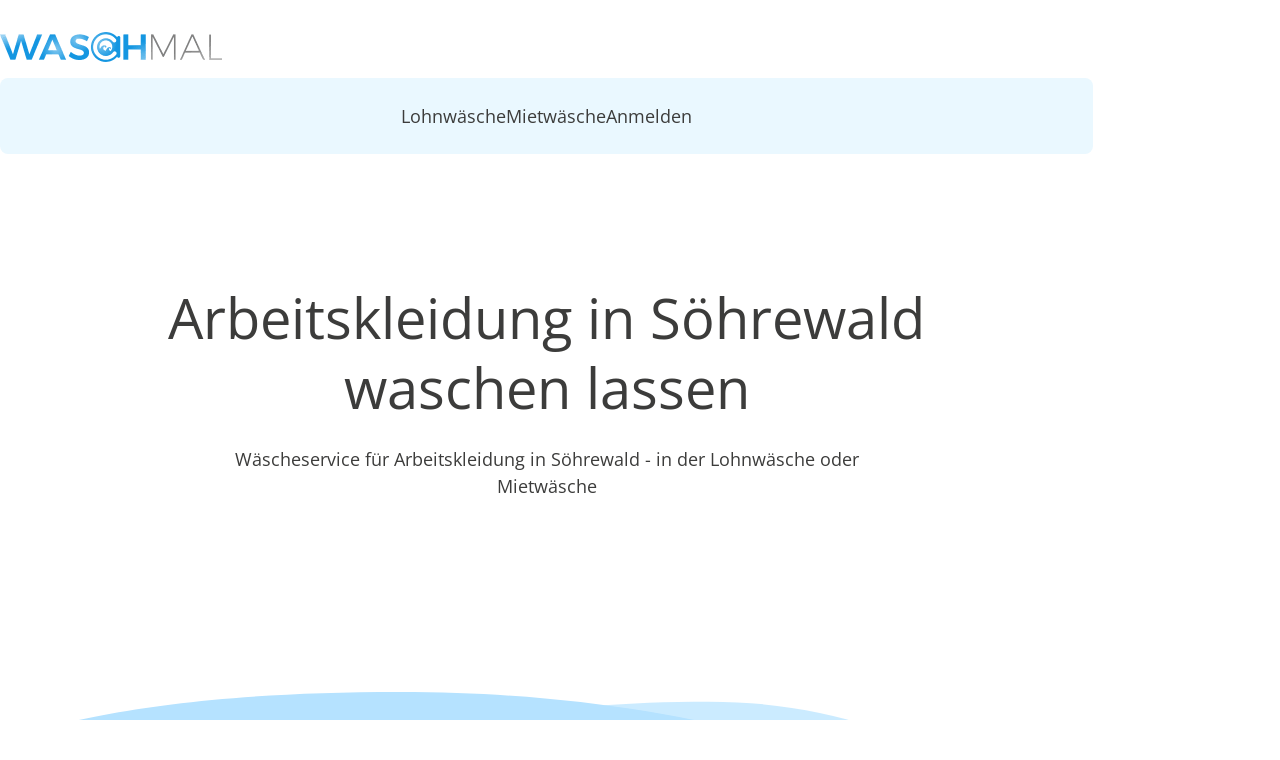

--- FILE ---
content_type: text/html;charset=UTF-8
request_url: https://waschmal.de/arbeitskleidung-waschen/soehrewald
body_size: 31171
content:
<!DOCTYPE html><html lang="de"><head>
  <meta charset="utf-8">
  <title>Arbeitskleidung waschen lassen in Söhrewald mit Lieferservice</title>
  <base href="/">
  <meta name="viewport" content="width=device-width, initial-scale=1">
  <link rel="icon" type="image/x-icon" href="favicon.png">
<link rel="stylesheet" href="styles-OIHZULEC.css"><style ng-app-id="ng">[_nghost-ng-c2778189809]{display:block}main[_ngcontent-ng-c2778189809]:has(app-spinner) + footer[_ngcontent-ng-c2778189809]{display:none}</style><style ng-app-id="ng">[_nghost-ng-c1095877604]{display:block}</style><style ng-app-id="ng">[_nghost-ng-c1155030183]{--button-height: 60px;display:block;transition:background-color .3s ease}@media (max-width: 1140px){[_nghost-ng-c1155030183]:has([aria-expanded=true]){padding-bottom:1rem;background-color:var(--color-light-blue)}[_nghost-ng-c1155030183]:has([aria-expanded=true])   nav[_ngcontent-ng-c1155030183]{display:block}}@media (max-width: 1140px){header[_nghost-ng-c1155030183], header   [_nghost-ng-c1155030183]{position:fixed;z-index:10;top:0;right:0;left:0;background-color:var(--color-white)}header[_nghost-ng-c1155030183]:has([aria-expanded=true]), header   [_nghost-ng-c1155030183]:has([aria-expanded=true]){height:100dvh}}@media (max-width: 1140px) and (max-width: 1140px){header[_nghost-ng-c1155030183]   .first-level[_ngcontent-ng-c1155030183], header   [_nghost-ng-c1155030183]   .first-level[_ngcontent-ng-c1155030183]{max-height:calc(100vh - var(--mobile-navigation-height));overflow-y:auto}}@media (min-width: 1140px){header[_nghost-ng-c1155030183], header   [_nghost-ng-c1155030183]{padding-top:2rem}}.skip-link[_ngcontent-ng-c1155030183]{position:absolute;top:-45px;left:10px;background:var(--color-brand-blue);color:var(--color-white);padding:.5rem 1rem;font-size:var(--font-size-copy);text-decoration:none;border-radius:2px;z-index:1000;transition:top .3s ease}.skip-link[_ngcontent-ng-c1155030183]:focus{top:0}.inner[_ngcontent-ng-c1155030183]{width:var(--wapper-width);max-width:var(--layout-max-width);margin-inline:auto}nav[_ngcontent-ng-c1155030183]{display:none}@media (min-width: 1140px){nav[_ngcontent-ng-c1155030183]{display:block}}@media (max-width: 1140px){.top-bar[_ngcontent-ng-c1155030183]{display:flex;align-items:center;min-height:var(--mobile-navigation-height)}}.logo-link[_ngcontent-ng-c1155030183]{display:block;width:fit-content}.logo[_ngcontent-ng-c1155030183]{max-width:175px;height:auto}@media (min-width: 1140px){.logo[_ngcontent-ng-c1155030183]{max-width:250px;margin-bottom:1rem}}.guest-navigation-toggle[_ngcontent-ng-c1155030183]{font-size:var(--font-size-copy);display:flex;align-items:center;width:fit-content;min-height:var(--button-height);margin-left:auto;padding:1rem;color:var(--color-brand-gray);border:none;border-radius:var(--border-radius-base);background-color:var(--color-medium-blue);gap:1rem}@media (min-width: 1140px){.guest-navigation-toggle[_ngcontent-ng-c1155030183]{display:none}}ul[_ngcontent-ng-c1155030183]{position:relative;display:flex;flex-direction:column;padding:0;list-style:none;gap:.5rem}@media (min-width: 1140px){ul[_ngcontent-ng-c1155030183]{flex-direction:row;justify-content:center;gap:2rem}}ul[_ngcontent-ng-c1155030183]   a[_ngcontent-ng-c1155030183]{font-size:var(--font-size-copy);line-height:1.4;display:flex;align-items:center;width:fit-content;min-height:var(--button-height);text-decoration:none;color:var(--color-brand-gray);border-radius:var(--border-radius-base);outline-offset:0;padding-inline:1rem}ul[_ngcontent-ng-c1155030183]   a[_ngcontent-ng-c1155030183]:hover:not(.active){background-color:var(--color-white)}@media (min-width: 1140px){.first-level[_ngcontent-ng-c1155030183]{padding:.5rem;border-radius:var(--border-radius-base);background-color:var(--color-light-blue)}}.second-level[_ngcontent-ng-c1155030183]{margin-top:.5rem;margin-left:2.5rem}@media (min-width: 1140px){.second-level[_ngcontent-ng-c1155030183]{gap:1.3rem;margin-left:0}.second-level[_ngcontent-ng-c1155030183]   a[_ngcontent-ng-c1155030183]{--button-height: 44px;font-size:1rem;padding-inline:.5rem}.second-level[_ngcontent-ng-c1155030183]   a[_ngcontent-ng-c1155030183]:hover:not(.active){background-color:var(--color-light-blue)}.second-level.for-mobile[_ngcontent-ng-c1155030183]{display:none}}.second-level.for-desktop[_ngcontent-ng-c1155030183]{display:none}@media (min-width: 1140px){.second-level.for-desktop[_ngcontent-ng-c1155030183]{display:flex}}a.active[_ngcontent-ng-c1155030183]{background-color:var(--color-medium-blue)}</style><style ng-app-id="ng">.cdk-visually-hidden{border:0;clip:rect(0 0 0 0);height:1px;margin:-1px;overflow:hidden;padding:0;position:absolute;width:1px;white-space:nowrap;outline:0;-webkit-appearance:none;-moz-appearance:none;left:0}[dir=rtl] .cdk-visually-hidden{left:auto;right:0}
</style><style ng-app-id="ng">[_nghost-ng-c99823483]{display:block}.fade-in[_ngcontent-ng-c99823483]{animation:_ngcontent-ng-c99823483_fadein .5s}@keyframes _ngcontent-ng-c99823483_fadein{0%{opacity:0}to{opacity:1}}</style><style ng-app-id="ng">[_nghost-ng-c1088662985]{display:block;padding-block:var(--module-spacing)}mat-icon[_ngcontent-ng-c1088662985]{width:40px;height:40px;fill:var(--color-brand-gray)}</style><style ng-app-id="ng">[_nghost-ng-c1960910902]{display:block}</style><link _ngcontent-ng-c1155030183="" as="image" href="https://cms.waschmal.de/uploads/logo_christmas_12bc64bc90.png" rel="preload" fetchpriority="high"><meta name="description" content="Wäscheservice für Arbeitskleidung regional in Söhrewald✓ Lohnwäsche✓ Mietwäsche✓ Regional✓ Angebot in 24 Stunden verfügbar✓"><meta name="robots" content="index"><meta name="page-topic" content="Arbeitskleidung waschen lassen in Söhrewald mit Lieferservice"><meta name="geo.placename" content="34320 Söhrewald"><meta name="geo.position" content="51.26504200000001;9.644924099999999"><meta name="ICBM" content="51.26504200000001;9.644924099999999"><meta property="og:title" content="Arbeitskleidung waschen lassen in Söhrewald mit Lieferservice"><meta property="og:description" content="Wäscheservice für Arbeitskleidung regional in Söhrewald✓ Lohnwäsche✓ Mietwäsche✓ Regional✓ Angebot in 24 Stunden verfügbar✓"><meta property="og:url" content="https://waschmal.de/arbeitskleidung-waschen/soehrewald"><meta property="og:site_name" content="waschmal.de"><meta property="og:type" content="website"><meta property="og:image" content="https://cms.waschmal.de/uploads/og_image1_262b5b2031.png"><meta property="og:image:width" content="1000"><meta property="og:image:height" content="520"><link rel="canonical" href="https://waschmal.de/arbeitskleidung-waschen/soehrewald"><script id="faq-structured-data" type="application/ld+json">{"@context":"https://schema.org","@type":"FAQPage","mainEntity":[{"@type":"Question","name":"Welche Arten von Arbeitskleidung können Sie in Söhrewald waschen?","acceptedAnswer":{"@type":"Answer","text":[{"type":"paragraph","children":[{"text":"Wir können alle Arten von Arbeitskleidung in Söhrewald waschen, einschließlich solcher, die nicht für den Trockner geeignet sind. Egal ob es sich um empfindliche Stoffe wie Seidenanteile in Berufskleidung oder strapazierfähige Materialien wie Baumwolle und Polyester für Handwerks- oder Industrieberufe handelt, unser Service in Söhrewald ist darauf ausgelegt, sich flexibel an die Anforderungen Ihrer Textilien anzupassen. Auch spezielle Kleidungsstücke wie Chemikalienschutzanzüge oder schwer entflammbare Arbeitskleidung werden bei uns mit geeigneten Verfahren gereinigt.","type":"text"}]}]}},{"@type":"Question","name":"Bieten Sie in Söhrewald individuelle Waschverfahren für verschiedene Textilarten an?","acceptedAnswer":{"@type":"Answer","text":[{"type":"paragraph","children":[{"text":"Ja, in Söhrewald passen wir die Waschverfahren individuell an die Anforderungen der Arbeitskleidung an. Jedes Material, ob Baumwolle, Mischgewebe oder synthetische Stoffe, benötigt eine spezifische Behandlung, um die Langlebigkeit und Funktionalität zu gewährleisten. Durch unsere flexiblen Prozesse können wir auch spezielle Anforderungen wie Fleckenschutz- oder Antistatikausrüstung berücksichtigen.","type":"text"}]}]}},{"@type":"Question","name":"Wie wird in Söhrewald sichergestellt, dass die Kleidung hygienisch sauber wird?","acceptedAnswer":{"@type":"Answer","text":[{"type":"paragraph","children":[{"text":"In Söhrewald stellen wir sicher, dass Arbeitskleidung hygienisch sauber wird, indem wir modernste Waschverfahren anwenden, die speziell auf Ihre Bedürfnisse abgestimmt sind. Für Bereiche wie die Lebensmittelindustrie oder das Gesundheitswesen, wo hygienische Reinigung besonders wichtig ist, nutzen wir Standards wie HACCP oder DIN EN 14065. Gleichzeitig beachten wir, dass bei Arbeitskleidung nicht immer vollständige Reinheit erforderlich ist, da aggressive Fleckenbehandlungen die Textilien schneller verschleißen können. Mit Ihnen zusammen definieren wir, welche Anforderungen erfüllt werden müssen.","type":"text"}]},{"type":"paragraph","children":[{"text":"","type":"text"}]},{"type":"paragraph","children":[{"text":"","type":"text"}]}]}},{"@type":"Question","name":"Welche Standards werden beim Waschen in Söhrewald eingehalten?","acceptedAnswer":{"@type":"Answer","text":[{"type":"paragraph","children":[{"text":"In Söhrewald halten wir alle relevanten Standards ein, die für Arbeitskleidung erforderlich sind. Dazu gehören unter anderem:","type":"text"}]},{"type":"list","format":"unordered","children":[{"type":"list-item","children":[{"text":"HACCP: Garantiert hygienische Bedingungen, ideal für die Lebensmittelbranche.","type":"text"}]},{"type":"list-item","children":[{"text":"DIN EN 14065: Sicherstellung hygienisch aufbereiteter Textilien in kontrollierten Prozessen.","type":"text"}]},{"type":"list-item","children":[{"text":"RKI: Hygenische Waschverfahren nach dem Robert Koch Institut","type":"text"}]}]},{"type":"paragraph","children":[{"text":"Wenn Sie zusätzliche Anforderungen haben, besprechen wir diese gerne und setzen sie individuell für Sie um.","type":"text"}]}]}},{"@type":"Question","name":"Wo wird die Arbeitskleidung in Söhrewald gewaschen? Erfolgt die Reinigung regional oder zentral?","acceptedAnswer":{"@type":"Answer","text":[{"type":"paragraph","children":[{"text":"In Söhrewald aber auch in ganz Deutschland setzen wir auf regionale Wäschereien, um kurze Wege und schnelle Bearbeitungszeiten zu gewährleisten. Diese Zusammenarbeit mit lokalen Betrieben minimiert nicht nur die Umweltbelastung durch Transport, sondern sichert auch die Qualität durch den engen Kontakt zu den Reinigungspartnern. Ihre Kleidung wird also in Ihrer Nähe behandelt, was auch eine schnellere Abwicklung ermöglicht.","type":"text"}]}]}},{"@type":"Question","name":"Können Sie Arbeitskleidung in Söhrewald reparieren oder mit Patches versehen?","acceptedAnswer":{"@type":"Answer","text":[{"type":"paragraph","children":[{"text":"Ja, in Söhrewald bieten wir umfassende Reparatur- und Patchservices an. Das Anbringen von Firmenlogos, Namensschildern oder anderen individuellen Markierungen ist ein fester Bestandteil unseres Angebots. Unser Ziel ist es, Ihre Arbeitskleidung nicht nur sauber, sondern auch optisch einwandfrei und funktionsfähig zurückzugeben.","type":"text"}]}]}},{"@type":"Question","name":"Wie funktioniert das Tracking der Arbeitskleidung in Söhrewald? Gibt es ein spezielles System?","acceptedAnswer":{"@type":"Answer","text":[{"type":"paragraph","children":[{"text":"In Söhrewald bieten wir optional ein fortschrittliches Tracking-System an, das auf UHF- und NFC-Tags basiert. Mit diesem System können Sie genau nachverfolgen, wie oft ein Kleidungsstück gewaschen, repariert oder ausgetauscht wurde. Diese Zusatzleistung ist besonders nützlich, um den Überblick über größere Kleiderpools zu behalten und kann auf Wunsch gegen Mehrkosten integriert werden.","type":"text"}]}]}},{"@type":"Question","name":"Wie oft kann Arbeitskleidung in Söhrewald gewaschen werden, bevor sie ersetzt werden muss?","acceptedAnswer":{"@type":"Answer","text":[{"type":"paragraph","children":[{"text":"In Söhrewald hängt die Lebensdauer der Arbeitskleidung von den Herstellerangaben und der Nutzung ab. Kleidung, die wir anbieten, hält bei sachgerechter Nutzung generell mindestens 30 Waschzyklen. Faktoren wie intensive Belastung am Arbeitsplatz oder spezielle Anforderungen wie chemische Belastungen können jedoch die Lebensdauer verkürzen. Wir achten darauf, schonende Waschverfahren anzuwenden, um die Lebensdauer zu maximieren.","type":"text"}]}]}},{"@type":"Question","name":"Wer übernimmt die Sortierung und Kennzeichnung der Arbeitskleidung in Söhrewald?","acceptedAnswer":{"@type":"Answer","text":[{"type":"paragraph","children":[{"text":"In Söhrewald übernehmen wir bei WaschMal die vollständige Sortierung und Kennzeichnung Ihrer Arbeitskleidung. Dies umfasst die Zuordnung der Kleidungsstücke zu Mitarbeitern oder Arbeitsbereichen sowie die Anbringung von Markierungen wie Barcodes oder RFID-Tags, um den Überblick zu behalten.","type":"text"}]}]}},{"@type":"Question","name":"Können Sie spezielle Flecken, wie sie in Söhrewald in der Industrie entstehen, entfernen?","acceptedAnswer":{"@type":"Answer","text":[{"type":"paragraph","children":[{"text":"Ja, in Söhrewald und Umgebung sind wir darauf spezialisiert, auch hartnäckige Flecken wie Öl, Farbe oder Chemikalien zu entfernen. Allerdings ist es hilfreich, wenn wir vorab wissen, um welche Art von Verschmutzungen es sich handelt, damit wir die passenden Verfahren und Reinigungsmittel einsetzen können.","type":"text"}]}]}}]}</script><style ng-app-id="ng">app-layout-wrapper{display:block;--wave-front-start: translate(-6%, 15%);--wave-back-start: translate(-25%, 15%);--animation-delay: .3s}app-layout-wrapper+app-layout-wrapper{margin-top:var(--module-spacing)}app-layout-wrapper.has-bg+.has-bg{margin-top:0}app-layout-wrapper.has-bg .bg-layout-container{margin-top:-2px;padding-block:var(--module-spacing)}app-layout-wrapper.has-bg .wave-fancy+.bg-layout-container{padding-top:0}app-layout-wrapper .l-wrapper>*+*,app-layout-wrapper.l-wrapper>*+*{margin-top:var(--module-spacing)}app-layout-wrapper .wave-simple,app-layout-wrapper .wave-fancy{background-color:var(--color-white)}app-layout-wrapper .wave-back{animation:wave-back-slide 3s ease-in-out forwards;animation-delay:var(--animation-delay);transform:var(--wave-back-start)}app-layout-wrapper .wave-front{animation:wave-front-slide 2.5s ease-in-out forwards;animation-delay:var(--animation-delay);transform:var(--wave-front-start)}@keyframes wave-back-slide{0%{transform:var(--wave-back-start)}to{transform:translate(0)}}@keyframes wave-front-slide{0%{transform:var(--wave-front-start)}to{transform:translate(0)}}
</style><style ng-app-id="ng">[_nghost-ng-c743883471]{display:block}</style><style ng-app-id="ng">.rich-text{display:block}.rich-text p{margin-top:.5rem}.rich-text ul{margin-top:.8rem}.rich-text ul+*{margin-top:.8rem}.rich-text li+li{margin-top:.5rem}.rich-text strong,.rich-text b{font-weight:var(--font-weight-bold)}.rich-text>*:first-child{margin-top:0!important}
</style><style ng-app-id="ng">[_nghost-ng-c2445585293]{display:block}.entries[_ngcontent-ng-c2445585293]{padding:0;list-style:none}.entries[_ngcontent-ng-c2445585293]   li[_ngcontent-ng-c2445585293]{min-height:25px;padding-left:2.6rem;background-image:url("data:image/svg+xml,%3Csvg xmlns='http://www.w3.org/2000/svg' width='25' height='25' viewBox='0 0 25 25'%3E%3Cpath d='M12.5 25C10.7708 25 9.14583 24.6719 7.625 24.0156C6.10417 23.3594 4.78125 22.4688 3.65625 21.3438C2.53125 20.2188 1.64062 18.8958 0.984375 17.375C0.328125 15.8542 0 14.2292 0 12.5C0 10.7708 0.328125 9.14583 0.984375 7.625C1.64062 6.10417 2.53125 4.78125 3.65625 3.65625C4.78125 2.53125 6.10417 1.64062 7.625 0.984375C9.14583 0.328125 10.7708 0 12.5 0C13.8542 0 15.1354 0.197917 16.3438 0.59375C17.5521 0.989583 18.6667 1.54167 19.6875 2.25L17.875 4.09375C17.0833 3.59375 16.2396 3.20312 15.3438 2.92188C14.4479 2.64062 13.5 2.5 12.5 2.5C9.72917 2.5 7.36979 3.47396 5.42188 5.42188C3.47396 7.36979 2.5 9.72917 2.5 12.5C2.5 15.2708 3.47396 17.6302 5.42188 19.5781C7.36979 21.526 9.72917 22.5 12.5 22.5C15.2708 22.5 17.6302 21.526 19.5781 19.5781C21.526 17.6302 22.5 15.2708 22.5 12.5C22.5 12.125 22.4792 11.75 22.4375 11.375C22.3958 11 22.3333 10.6354 22.25 10.2812L24.2812 8.25C24.5104 8.91667 24.6875 9.60417 24.8125 10.3125C24.9375 11.0208 25 11.75 25 12.5C25 14.2292 24.6719 15.8542 24.0156 17.375C23.3594 18.8958 22.4688 20.2188 21.3438 21.3438C20.2188 22.4688 18.8958 23.3594 17.375 24.0156C15.8542 24.6719 14.2292 25 12.5 25ZM10.75 18.25L5.4375 12.9375L7.1875 11.1875L10.75 14.75L23.25 2.21875L25 3.96875L10.75 18.25Z' fill='%233C3C3B'/%3E%3C/svg%3E%0A");background-repeat:no-repeat;background-position:4px 3px}.entries[_ngcontent-ng-c2445585293]   li[_ngcontent-ng-c2445585293] + li[_ngcontent-ng-c2445585293]{margin-top:1rem}</style><style ng-app-id="ng">[_nghost-ng-c1817669344]{display:block}</style><style ng-app-id="ng">.mdc-text-field{display:inline-flex;align-items:baseline;padding:0 16px;position:relative;box-sizing:border-box;overflow:hidden;will-change:opacity,transform,color;border-top-left-radius:4px;border-top-right-radius:4px;border-bottom-right-radius:0;border-bottom-left-radius:0}.mdc-text-field__input{width:100%;min-width:0;border:none;border-radius:0;background:none;padding:0;-moz-appearance:none;-webkit-appearance:none;height:28px}.mdc-text-field__input::-webkit-calendar-picker-indicator{display:none}.mdc-text-field__input::-ms-clear{display:none}.mdc-text-field__input:focus{outline:none}.mdc-text-field__input:invalid{box-shadow:none}.mdc-text-field__input::placeholder{opacity:0}.mdc-text-field__input::-moz-placeholder{opacity:0}.mdc-text-field__input::-webkit-input-placeholder{opacity:0}.mdc-text-field__input:-ms-input-placeholder{opacity:0}.mdc-text-field--no-label .mdc-text-field__input::placeholder,.mdc-text-field--focused .mdc-text-field__input::placeholder{opacity:1}.mdc-text-field--no-label .mdc-text-field__input::-moz-placeholder,.mdc-text-field--focused .mdc-text-field__input::-moz-placeholder{opacity:1}.mdc-text-field--no-label .mdc-text-field__input::-webkit-input-placeholder,.mdc-text-field--focused .mdc-text-field__input::-webkit-input-placeholder{opacity:1}.mdc-text-field--no-label .mdc-text-field__input:-ms-input-placeholder,.mdc-text-field--focused .mdc-text-field__input:-ms-input-placeholder{opacity:1}.mdc-text-field--disabled:not(.mdc-text-field--no-label) .mdc-text-field__input.mat-mdc-input-disabled-interactive::placeholder{opacity:0}.mdc-text-field--disabled:not(.mdc-text-field--no-label) .mdc-text-field__input.mat-mdc-input-disabled-interactive::-moz-placeholder{opacity:0}.mdc-text-field--disabled:not(.mdc-text-field--no-label) .mdc-text-field__input.mat-mdc-input-disabled-interactive::-webkit-input-placeholder{opacity:0}.mdc-text-field--disabled:not(.mdc-text-field--no-label) .mdc-text-field__input.mat-mdc-input-disabled-interactive:-ms-input-placeholder{opacity:0}.mdc-text-field--outlined .mdc-text-field__input,.mdc-text-field--filled.mdc-text-field--no-label .mdc-text-field__input{height:100%}.mdc-text-field--outlined .mdc-text-field__input{display:flex;border:none !important;background-color:rgba(0,0,0,0)}.mdc-text-field--disabled .mdc-text-field__input{pointer-events:auto}.mdc-text-field--filled:not(.mdc-text-field--disabled) .mdc-text-field__input{color:var(--mdc-filled-text-field-input-text-color, var(--mat-sys-on-surface));caret-color:var(--mdc-filled-text-field-caret-color, var(--mat-sys-primary))}.mdc-text-field--filled:not(.mdc-text-field--disabled) .mdc-text-field__input::placeholder{color:var(--mdc-filled-text-field-input-text-placeholder-color, var(--mat-sys-on-surface-variant))}.mdc-text-field--filled:not(.mdc-text-field--disabled) .mdc-text-field__input::-moz-placeholder{color:var(--mdc-filled-text-field-input-text-placeholder-color, var(--mat-sys-on-surface-variant))}.mdc-text-field--filled:not(.mdc-text-field--disabled) .mdc-text-field__input::-webkit-input-placeholder{color:var(--mdc-filled-text-field-input-text-placeholder-color, var(--mat-sys-on-surface-variant))}.mdc-text-field--filled:not(.mdc-text-field--disabled) .mdc-text-field__input:-ms-input-placeholder{color:var(--mdc-filled-text-field-input-text-placeholder-color, var(--mat-sys-on-surface-variant))}.mdc-text-field--filled.mdc-text-field--invalid:not(.mdc-text-field--disabled) .mdc-text-field__input{caret-color:var(--mdc-filled-text-field-error-caret-color)}.mdc-text-field--filled.mdc-text-field--disabled .mdc-text-field__input{color:var(--mdc-filled-text-field-disabled-input-text-color, color-mix(in srgb, var(--mat-sys-on-surface) 38%, transparent))}.mdc-text-field--outlined:not(.mdc-text-field--disabled) .mdc-text-field__input{color:var(--mdc-outlined-text-field-input-text-color, var(--mat-sys-on-surface));caret-color:var(--mdc-outlined-text-field-caret-color, var(--mat-sys-primary))}.mdc-text-field--outlined:not(.mdc-text-field--disabled) .mdc-text-field__input::placeholder{color:var(--mdc-outlined-text-field-input-text-placeholder-color, var(--mat-sys-on-surface-variant))}.mdc-text-field--outlined:not(.mdc-text-field--disabled) .mdc-text-field__input::-moz-placeholder{color:var(--mdc-outlined-text-field-input-text-placeholder-color, var(--mat-sys-on-surface-variant))}.mdc-text-field--outlined:not(.mdc-text-field--disabled) .mdc-text-field__input::-webkit-input-placeholder{color:var(--mdc-outlined-text-field-input-text-placeholder-color, var(--mat-sys-on-surface-variant))}.mdc-text-field--outlined:not(.mdc-text-field--disabled) .mdc-text-field__input:-ms-input-placeholder{color:var(--mdc-outlined-text-field-input-text-placeholder-color, var(--mat-sys-on-surface-variant))}.mdc-text-field--outlined.mdc-text-field--invalid:not(.mdc-text-field--disabled) .mdc-text-field__input{caret-color:var(--mdc-outlined-text-field-error-caret-color)}.mdc-text-field--outlined.mdc-text-field--disabled .mdc-text-field__input{color:var(--mdc-outlined-text-field-disabled-input-text-color, color-mix(in srgb, var(--mat-sys-on-surface) 38%, transparent))}@media(forced-colors: active){.mdc-text-field--disabled .mdc-text-field__input{background-color:Window}}.mdc-text-field--filled{height:56px;border-bottom-right-radius:0;border-bottom-left-radius:0;border-top-left-radius:var(--mdc-filled-text-field-container-shape, var(--mat-sys-corner-extra-small));border-top-right-radius:var(--mdc-filled-text-field-container-shape, var(--mat-sys-corner-extra-small))}.mdc-text-field--filled:not(.mdc-text-field--disabled){background-color:var(--mdc-filled-text-field-container-color, var(--mat-sys-surface-variant))}.mdc-text-field--filled.mdc-text-field--disabled{background-color:var(--mdc-filled-text-field-disabled-container-color, color-mix(in srgb, var(--mat-sys-on-surface) 4%, transparent))}.mdc-text-field--outlined{height:56px;overflow:visible;padding-right:max(16px,var(--mdc-outlined-text-field-container-shape, var(--mat-sys-corner-extra-small)));padding-left:max(16px,var(--mdc-outlined-text-field-container-shape, var(--mat-sys-corner-extra-small)) + 4px)}[dir=rtl] .mdc-text-field--outlined{padding-right:max(16px,var(--mdc-outlined-text-field-container-shape, var(--mat-sys-corner-extra-small)) + 4px);padding-left:max(16px,var(--mdc-outlined-text-field-container-shape, var(--mat-sys-corner-extra-small)))}.mdc-floating-label{position:absolute;left:0;transform-origin:left top;line-height:1.15rem;text-align:left;text-overflow:ellipsis;white-space:nowrap;cursor:text;overflow:hidden;will-change:transform}[dir=rtl] .mdc-floating-label{right:0;left:auto;transform-origin:right top;text-align:right}.mdc-text-field .mdc-floating-label{top:50%;transform:translateY(-50%);pointer-events:none}.mdc-notched-outline .mdc-floating-label{display:inline-block;position:relative;max-width:100%}.mdc-text-field--outlined .mdc-floating-label{left:4px;right:auto}[dir=rtl] .mdc-text-field--outlined .mdc-floating-label{left:auto;right:4px}.mdc-text-field--filled .mdc-floating-label{left:16px;right:auto}[dir=rtl] .mdc-text-field--filled .mdc-floating-label{left:auto;right:16px}.mdc-text-field--disabled .mdc-floating-label{cursor:default}@media(forced-colors: active){.mdc-text-field--disabled .mdc-floating-label{z-index:1}}.mdc-text-field--filled.mdc-text-field--no-label .mdc-floating-label{display:none}.mdc-text-field--filled:not(.mdc-text-field--disabled) .mdc-floating-label{color:var(--mdc-filled-text-field-label-text-color, var(--mat-sys-on-surface-variant))}.mdc-text-field--filled:not(.mdc-text-field--disabled).mdc-text-field--focused .mdc-floating-label{color:var(--mdc-filled-text-field-focus-label-text-color, var(--mat-sys-primary))}.mdc-text-field--filled:not(.mdc-text-field--disabled):not(.mdc-text-field--focused):hover .mdc-floating-label{color:var(--mdc-filled-text-field-hover-label-text-color, var(--mat-sys-on-surface-variant))}.mdc-text-field--filled.mdc-text-field--disabled .mdc-floating-label{color:var(--mdc-filled-text-field-disabled-label-text-color, color-mix(in srgb, var(--mat-sys-on-surface) 38%, transparent))}.mdc-text-field--filled:not(.mdc-text-field--disabled).mdc-text-field--invalid .mdc-floating-label{color:var(--mdc-filled-text-field-error-label-text-color, var(--mat-sys-error))}.mdc-text-field--filled:not(.mdc-text-field--disabled).mdc-text-field--invalid.mdc-text-field--focused .mdc-floating-label{color:var(--mdc-filled-text-field-error-focus-label-text-color, var(--mat-sys-error))}.mdc-text-field--filled:not(.mdc-text-field--disabled).mdc-text-field--invalid:not(.mdc-text-field--disabled):hover .mdc-floating-label{color:var(--mdc-filled-text-field-error-hover-label-text-color, var(--mat-sys-on-error-container))}.mdc-text-field--filled .mdc-floating-label{font-family:var(--mdc-filled-text-field-label-text-font, var(--mat-sys-body-large-font));font-size:var(--mdc-filled-text-field-label-text-size, var(--mat-sys-body-large-size));font-weight:var(--mdc-filled-text-field-label-text-weight, var(--mat-sys-body-large-weight));letter-spacing:var(--mdc-filled-text-field-label-text-tracking, var(--mat-sys-body-large-tracking))}.mdc-text-field--outlined:not(.mdc-text-field--disabled) .mdc-floating-label{color:var(--mdc-outlined-text-field-label-text-color, var(--mat-sys-on-surface-variant))}.mdc-text-field--outlined:not(.mdc-text-field--disabled).mdc-text-field--focused .mdc-floating-label{color:var(--mdc-outlined-text-field-focus-label-text-color, var(--mat-sys-primary))}.mdc-text-field--outlined:not(.mdc-text-field--disabled):not(.mdc-text-field--focused):hover .mdc-floating-label{color:var(--mdc-outlined-text-field-hover-label-text-color, var(--mat-sys-on-surface))}.mdc-text-field--outlined.mdc-text-field--disabled .mdc-floating-label{color:var(--mdc-outlined-text-field-disabled-label-text-color, color-mix(in srgb, var(--mat-sys-on-surface) 38%, transparent))}.mdc-text-field--outlined:not(.mdc-text-field--disabled).mdc-text-field--invalid .mdc-floating-label{color:var(--mdc-outlined-text-field-error-label-text-color, var(--mat-sys-error))}.mdc-text-field--outlined:not(.mdc-text-field--disabled).mdc-text-field--invalid.mdc-text-field--focused .mdc-floating-label{color:var(--mdc-outlined-text-field-error-focus-label-text-color, var(--mat-sys-error))}.mdc-text-field--outlined:not(.mdc-text-field--disabled).mdc-text-field--invalid:not(.mdc-text-field--disabled):hover .mdc-floating-label{color:var(--mdc-outlined-text-field-error-hover-label-text-color, var(--mat-sys-on-error-container))}.mdc-text-field--outlined .mdc-floating-label{font-family:var(--mdc-outlined-text-field-label-text-font, var(--mat-sys-body-large-font));font-size:var(--mdc-outlined-text-field-label-text-size, var(--mat-sys-body-large-size));font-weight:var(--mdc-outlined-text-field-label-text-weight, var(--mat-sys-body-large-weight));letter-spacing:var(--mdc-outlined-text-field-label-text-tracking, var(--mat-sys-body-large-tracking))}.mdc-floating-label--float-above{cursor:auto;transform:translateY(-106%) scale(0.75)}.mdc-text-field--filled .mdc-floating-label--float-above{transform:translateY(-106%) scale(0.75)}.mdc-text-field--outlined .mdc-floating-label--float-above{transform:translateY(-37.25px) scale(1);font-size:.75rem}.mdc-notched-outline .mdc-floating-label--float-above{text-overflow:clip}.mdc-notched-outline--upgraded .mdc-floating-label--float-above{max-width:133.3333333333%}.mdc-text-field--outlined.mdc-notched-outline--upgraded .mdc-floating-label--float-above,.mdc-text-field--outlined .mdc-notched-outline--upgraded .mdc-floating-label--float-above{transform:translateY(-34.75px) scale(0.75)}.mdc-text-field--outlined.mdc-notched-outline--upgraded .mdc-floating-label--float-above,.mdc-text-field--outlined .mdc-notched-outline--upgraded .mdc-floating-label--float-above{font-size:1rem}.mdc-floating-label--required:not(.mdc-floating-label--hide-required-marker)::after{margin-left:1px;margin-right:0;content:"*"}[dir=rtl] .mdc-floating-label--required:not(.mdc-floating-label--hide-required-marker)::after{margin-left:0;margin-right:1px}.mdc-notched-outline{display:flex;position:absolute;top:0;right:0;left:0;box-sizing:border-box;width:100%;max-width:100%;height:100%;text-align:left;pointer-events:none}[dir=rtl] .mdc-notched-outline{text-align:right}.mdc-text-field--outlined .mdc-notched-outline{z-index:1}.mat-mdc-notch-piece{box-sizing:border-box;height:100%;pointer-events:none;border-top:1px solid;border-bottom:1px solid}.mdc-text-field--focused .mat-mdc-notch-piece{border-width:2px}.mdc-text-field--outlined:not(.mdc-text-field--disabled) .mat-mdc-notch-piece{border-color:var(--mdc-outlined-text-field-outline-color, var(--mat-sys-outline));border-width:var(--mdc-outlined-text-field-outline-width, 1px)}.mdc-text-field--outlined:not(.mdc-text-field--disabled):not(.mdc-text-field--focused):hover .mat-mdc-notch-piece{border-color:var(--mdc-outlined-text-field-hover-outline-color, var(--mat-sys-on-surface))}.mdc-text-field--outlined:not(.mdc-text-field--disabled).mdc-text-field--focused .mat-mdc-notch-piece{border-color:var(--mdc-outlined-text-field-focus-outline-color, var(--mat-sys-primary))}.mdc-text-field--outlined.mdc-text-field--disabled .mat-mdc-notch-piece{border-color:var(--mdc-outlined-text-field-disabled-outline-color, color-mix(in srgb, var(--mat-sys-on-surface) 12%, transparent))}.mdc-text-field--outlined:not(.mdc-text-field--disabled).mdc-text-field--invalid .mat-mdc-notch-piece{border-color:var(--mdc-outlined-text-field-error-outline-color, var(--mat-sys-error))}.mdc-text-field--outlined:not(.mdc-text-field--disabled).mdc-text-field--invalid:not(.mdc-text-field--focused):hover .mdc-notched-outline .mat-mdc-notch-piece{border-color:var(--mdc-outlined-text-field-error-hover-outline-color, var(--mat-sys-on-error-container))}.mdc-text-field--outlined:not(.mdc-text-field--disabled).mdc-text-field--invalid.mdc-text-field--focused .mat-mdc-notch-piece{border-color:var(--mdc-outlined-text-field-error-focus-outline-color, var(--mat-sys-error))}.mdc-text-field--outlined:not(.mdc-text-field--disabled).mdc-text-field--focused .mdc-notched-outline .mat-mdc-notch-piece{border-width:var(--mdc-outlined-text-field-focus-outline-width, 2px)}.mdc-notched-outline__leading{border-left:1px solid;border-right:none;border-top-right-radius:0;border-bottom-right-radius:0;border-top-left-radius:var(--mdc-outlined-text-field-container-shape, var(--mat-sys-corner-extra-small));border-bottom-left-radius:var(--mdc-outlined-text-field-container-shape, var(--mat-sys-corner-extra-small))}.mdc-text-field--outlined .mdc-notched-outline .mdc-notched-outline__leading{width:max(12px,var(--mdc-outlined-text-field-container-shape, var(--mat-sys-corner-extra-small)))}[dir=rtl] .mdc-notched-outline__leading{border-left:none;border-right:1px solid;border-bottom-left-radius:0;border-top-left-radius:0;border-top-right-radius:var(--mdc-outlined-text-field-container-shape, var(--mat-sys-corner-extra-small));border-bottom-right-radius:var(--mdc-outlined-text-field-container-shape, var(--mat-sys-corner-extra-small))}.mdc-notched-outline__trailing{flex-grow:1;border-left:none;border-right:1px solid;border-top-left-radius:0;border-bottom-left-radius:0;border-top-right-radius:var(--mdc-outlined-text-field-container-shape, var(--mat-sys-corner-extra-small));border-bottom-right-radius:var(--mdc-outlined-text-field-container-shape, var(--mat-sys-corner-extra-small))}[dir=rtl] .mdc-notched-outline__trailing{border-left:1px solid;border-right:none;border-top-right-radius:0;border-bottom-right-radius:0;border-top-left-radius:var(--mdc-outlined-text-field-container-shape, var(--mat-sys-corner-extra-small));border-bottom-left-radius:var(--mdc-outlined-text-field-container-shape, var(--mat-sys-corner-extra-small))}.mdc-notched-outline__notch{flex:0 0 auto;width:auto}.mdc-text-field--outlined .mdc-notched-outline .mdc-notched-outline__notch{max-width:min(var(--mat-form-field-notch-max-width, 100%),100% - max(12px,var(--mdc-outlined-text-field-container-shape, var(--mat-sys-corner-extra-small)))*2)}.mdc-text-field--outlined .mdc-notched-outline--notched .mdc-notched-outline__notch{padding-top:1px}.mdc-text-field--focused.mdc-text-field--outlined .mdc-notched-outline--notched .mdc-notched-outline__notch{padding-top:2px}.mdc-notched-outline--notched .mdc-notched-outline__notch{padding-left:0;padding-right:8px;border-top:none;--mat-form-field-notch-max-width: 100%}[dir=rtl] .mdc-notched-outline--notched .mdc-notched-outline__notch{padding-left:8px;padding-right:0}.mdc-notched-outline--no-label .mdc-notched-outline__notch{display:none}.mdc-line-ripple::before,.mdc-line-ripple::after{position:absolute;bottom:0;left:0;width:100%;border-bottom-style:solid;content:""}.mdc-line-ripple::before{z-index:1;border-bottom-width:var(--mdc-filled-text-field-active-indicator-height, 1px)}.mdc-text-field--filled:not(.mdc-text-field--disabled) .mdc-line-ripple::before{border-bottom-color:var(--mdc-filled-text-field-active-indicator-color, var(--mat-sys-on-surface-variant))}.mdc-text-field--filled:not(.mdc-text-field--disabled):not(.mdc-text-field--focused):hover .mdc-line-ripple::before{border-bottom-color:var(--mdc-filled-text-field-hover-active-indicator-color, var(--mat-sys-on-surface))}.mdc-text-field--filled.mdc-text-field--disabled .mdc-line-ripple::before{border-bottom-color:var(--mdc-filled-text-field-disabled-active-indicator-color, color-mix(in srgb, var(--mat-sys-on-surface) 38%, transparent))}.mdc-text-field--filled:not(.mdc-text-field--disabled).mdc-text-field--invalid .mdc-line-ripple::before{border-bottom-color:var(--mdc-filled-text-field-error-active-indicator-color, var(--mat-sys-error))}.mdc-text-field--filled:not(.mdc-text-field--disabled).mdc-text-field--invalid:not(.mdc-text-field--focused):hover .mdc-line-ripple::before{border-bottom-color:var(--mdc-filled-text-field-error-hover-active-indicator-color, var(--mat-sys-on-error-container))}.mdc-line-ripple::after{transform:scaleX(0);opacity:0;z-index:2}.mdc-text-field--filled .mdc-line-ripple::after{border-bottom-width:var(--mdc-filled-text-field-focus-active-indicator-height, 2px)}.mdc-text-field--filled:not(.mdc-text-field--disabled) .mdc-line-ripple::after{border-bottom-color:var(--mdc-filled-text-field-focus-active-indicator-color, var(--mat-sys-primary))}.mdc-text-field--filled.mdc-text-field--invalid:not(.mdc-text-field--disabled) .mdc-line-ripple::after{border-bottom-color:var(--mdc-filled-text-field-error-focus-active-indicator-color, var(--mat-sys-error))}.mdc-line-ripple--active::after{transform:scaleX(1);opacity:1}.mdc-line-ripple--deactivating::after{opacity:0}.mdc-text-field--disabled{pointer-events:none}.mat-mdc-form-field-textarea-control{vertical-align:middle;resize:vertical;box-sizing:border-box;height:auto;margin:0;padding:0;border:none;overflow:auto}.mat-mdc-form-field-input-control.mat-mdc-form-field-input-control{-moz-osx-font-smoothing:grayscale;-webkit-font-smoothing:antialiased;font:inherit;letter-spacing:inherit;text-decoration:inherit;text-transform:inherit;border:none}.mat-mdc-form-field .mat-mdc-floating-label.mdc-floating-label{-moz-osx-font-smoothing:grayscale;-webkit-font-smoothing:antialiased;line-height:normal;pointer-events:all;will-change:auto}.mat-mdc-form-field:not(.mat-form-field-disabled) .mat-mdc-floating-label.mdc-floating-label{cursor:inherit}.mdc-text-field--no-label:not(.mdc-text-field--textarea) .mat-mdc-form-field-input-control.mdc-text-field__input,.mat-mdc-text-field-wrapper .mat-mdc-form-field-input-control{height:auto}.mat-mdc-text-field-wrapper .mat-mdc-form-field-input-control.mdc-text-field__input[type=color]{height:23px}.mat-mdc-text-field-wrapper{height:auto;flex:auto;will-change:auto}.mat-mdc-form-field-has-icon-prefix .mat-mdc-text-field-wrapper{padding-left:0;--mat-mdc-form-field-label-offset-x: -16px}.mat-mdc-form-field-has-icon-suffix .mat-mdc-text-field-wrapper{padding-right:0}[dir=rtl] .mat-mdc-text-field-wrapper{padding-left:16px;padding-right:16px}[dir=rtl] .mat-mdc-form-field-has-icon-suffix .mat-mdc-text-field-wrapper{padding-left:0}[dir=rtl] .mat-mdc-form-field-has-icon-prefix .mat-mdc-text-field-wrapper{padding-right:0}.mat-form-field-disabled .mdc-text-field__input::placeholder{color:var(--mat-form-field-disabled-input-text-placeholder-color, color-mix(in srgb, var(--mat-sys-on-surface) 38%, transparent))}.mat-form-field-disabled .mdc-text-field__input::-moz-placeholder{color:var(--mat-form-field-disabled-input-text-placeholder-color, color-mix(in srgb, var(--mat-sys-on-surface) 38%, transparent))}.mat-form-field-disabled .mdc-text-field__input::-webkit-input-placeholder{color:var(--mat-form-field-disabled-input-text-placeholder-color, color-mix(in srgb, var(--mat-sys-on-surface) 38%, transparent))}.mat-form-field-disabled .mdc-text-field__input:-ms-input-placeholder{color:var(--mat-form-field-disabled-input-text-placeholder-color, color-mix(in srgb, var(--mat-sys-on-surface) 38%, transparent))}.mat-mdc-form-field-label-always-float .mdc-text-field__input::placeholder{transition-delay:40ms;transition-duration:110ms;opacity:1}.mat-mdc-text-field-wrapper .mat-mdc-form-field-infix .mat-mdc-floating-label{left:auto;right:auto}.mat-mdc-text-field-wrapper.mdc-text-field--outlined .mdc-text-field__input{display:inline-block}.mat-mdc-form-field .mat-mdc-text-field-wrapper.mdc-text-field .mdc-notched-outline__notch{padding-top:0}.mat-mdc-form-field.mat-mdc-form-field.mat-mdc-form-field.mat-mdc-form-field.mat-mdc-form-field.mat-mdc-form-field .mdc-notched-outline__notch{border-left:1px solid rgba(0,0,0,0)}[dir=rtl] .mat-mdc-form-field.mat-mdc-form-field.mat-mdc-form-field.mat-mdc-form-field.mat-mdc-form-field.mat-mdc-form-field .mdc-notched-outline__notch{border-left:none;border-right:1px solid rgba(0,0,0,0)}.mat-mdc-form-field-infix{min-height:var(--mat-form-field-container-height, 56px);padding-top:var(--mat-form-field-filled-with-label-container-padding-top, 24px);padding-bottom:var(--mat-form-field-filled-with-label-container-padding-bottom, 8px)}.mdc-text-field--outlined .mat-mdc-form-field-infix,.mdc-text-field--no-label .mat-mdc-form-field-infix{padding-top:var(--mat-form-field-container-vertical-padding, 16px);padding-bottom:var(--mat-form-field-container-vertical-padding, 16px)}.mat-mdc-text-field-wrapper .mat-mdc-form-field-flex .mat-mdc-floating-label{top:calc(var(--mat-form-field-container-height, 56px)/2)}.mdc-text-field--filled .mat-mdc-floating-label{display:var(--mat-form-field-filled-label-display, block)}.mat-mdc-text-field-wrapper.mdc-text-field--outlined .mdc-notched-outline--upgraded .mdc-floating-label--float-above{--mat-mdc-form-field-label-transform: translateY(calc(calc(6.75px + var(--mat-form-field-container-height, 56px) / 2) * -1)) scale(var(--mat-mdc-form-field-floating-label-scale, 0.75));transform:var(--mat-mdc-form-field-label-transform)}@keyframes _mat-form-field-subscript-animation{from{opacity:0;transform:translateY(-5px)}to{opacity:1;transform:translateY(0)}}.mat-mdc-form-field-subscript-wrapper{box-sizing:border-box;width:100%;position:relative}.mat-mdc-form-field-hint-wrapper,.mat-mdc-form-field-error-wrapper{position:absolute;top:0;left:0;right:0;padding:0 16px;opacity:1;transform:translateY(0);animation:_mat-form-field-subscript-animation 0ms cubic-bezier(0.55, 0, 0.55, 0.2)}.mat-mdc-form-field-subscript-dynamic-size .mat-mdc-form-field-hint-wrapper,.mat-mdc-form-field-subscript-dynamic-size .mat-mdc-form-field-error-wrapper{position:static}.mat-mdc-form-field-bottom-align::before{content:"";display:inline-block;height:16px}.mat-mdc-form-field-bottom-align.mat-mdc-form-field-subscript-dynamic-size::before{content:unset}.mat-mdc-form-field-hint-end{order:1}.mat-mdc-form-field-hint-wrapper{display:flex}.mat-mdc-form-field-hint-spacer{flex:1 0 1em}.mat-mdc-form-field-error{display:block;color:var(--mat-form-field-error-text-color, var(--mat-sys-error))}.mat-mdc-form-field-subscript-wrapper,.mat-mdc-form-field-bottom-align::before{-moz-osx-font-smoothing:grayscale;-webkit-font-smoothing:antialiased;font-family:var(--mat-form-field-subscript-text-font, var(--mat-sys-body-small-font));line-height:var(--mat-form-field-subscript-text-line-height, var(--mat-sys-body-small-line-height));font-size:var(--mat-form-field-subscript-text-size, var(--mat-sys-body-small-size));letter-spacing:var(--mat-form-field-subscript-text-tracking, var(--mat-sys-body-small-tracking));font-weight:var(--mat-form-field-subscript-text-weight, var(--mat-sys-body-small-weight))}.mat-mdc-form-field-focus-overlay{top:0;left:0;right:0;bottom:0;position:absolute;opacity:0;pointer-events:none;background-color:var(--mat-form-field-state-layer-color, var(--mat-sys-on-surface))}.mat-mdc-text-field-wrapper:hover .mat-mdc-form-field-focus-overlay{opacity:var(--mat-form-field-hover-state-layer-opacity, var(--mat-sys-hover-state-layer-opacity))}.mat-mdc-form-field.mat-focused .mat-mdc-form-field-focus-overlay{opacity:var(--mat-form-field-focus-state-layer-opacity, 0)}select.mat-mdc-form-field-input-control{-moz-appearance:none;-webkit-appearance:none;background-color:rgba(0,0,0,0);display:inline-flex;box-sizing:border-box}select.mat-mdc-form-field-input-control:not(:disabled){cursor:pointer}select.mat-mdc-form-field-input-control:not(.mat-mdc-native-select-inline) option{color:var(--mat-form-field-select-option-text-color, var(--mat-sys-neutral10))}select.mat-mdc-form-field-input-control:not(.mat-mdc-native-select-inline) option:disabled{color:var(--mat-form-field-select-disabled-option-text-color, color-mix(in srgb, var(--mat-sys-neutral10) 38%, transparent))}.mat-mdc-form-field-type-mat-native-select .mat-mdc-form-field-infix::after{content:"";width:0;height:0;border-left:5px solid rgba(0,0,0,0);border-right:5px solid rgba(0,0,0,0);border-top:5px solid;position:absolute;right:0;top:50%;margin-top:-2.5px;pointer-events:none;color:var(--mat-form-field-enabled-select-arrow-color, var(--mat-sys-on-surface-variant))}[dir=rtl] .mat-mdc-form-field-type-mat-native-select .mat-mdc-form-field-infix::after{right:auto;left:0}.mat-mdc-form-field-type-mat-native-select.mat-focused .mat-mdc-form-field-infix::after{color:var(--mat-form-field-focus-select-arrow-color, var(--mat-sys-primary))}.mat-mdc-form-field-type-mat-native-select.mat-form-field-disabled .mat-mdc-form-field-infix::after{color:var(--mat-form-field-disabled-select-arrow-color, color-mix(in srgb, var(--mat-sys-on-surface) 38%, transparent))}.mat-mdc-form-field-type-mat-native-select .mat-mdc-form-field-input-control{padding-right:15px}[dir=rtl] .mat-mdc-form-field-type-mat-native-select .mat-mdc-form-field-input-control{padding-right:0;padding-left:15px}@media(forced-colors: active){.mat-form-field-appearance-fill .mat-mdc-text-field-wrapper{outline:solid 1px}}@media(forced-colors: active){.mat-form-field-appearance-fill.mat-form-field-disabled .mat-mdc-text-field-wrapper{outline-color:GrayText}}@media(forced-colors: active){.mat-form-field-appearance-fill.mat-focused .mat-mdc-text-field-wrapper{outline:dashed 3px}}@media(forced-colors: active){.mat-mdc-form-field.mat-focused .mdc-notched-outline{border:dashed 3px}}.mat-mdc-form-field-input-control[type=date],.mat-mdc-form-field-input-control[type=datetime],.mat-mdc-form-field-input-control[type=datetime-local],.mat-mdc-form-field-input-control[type=month],.mat-mdc-form-field-input-control[type=week],.mat-mdc-form-field-input-control[type=time]{line-height:1}.mat-mdc-form-field-input-control::-webkit-datetime-edit{line-height:1;padding:0;margin-bottom:-2px}.mat-mdc-form-field{--mat-mdc-form-field-floating-label-scale: 0.75;display:inline-flex;flex-direction:column;min-width:0;text-align:left;-moz-osx-font-smoothing:grayscale;-webkit-font-smoothing:antialiased;font-family:var(--mat-form-field-container-text-font, var(--mat-sys-body-large-font));line-height:var(--mat-form-field-container-text-line-height, var(--mat-sys-body-large-line-height));font-size:var(--mat-form-field-container-text-size, var(--mat-sys-body-large-size));letter-spacing:var(--mat-form-field-container-text-tracking, var(--mat-sys-body-large-tracking));font-weight:var(--mat-form-field-container-text-weight, var(--mat-sys-body-large-weight))}.mat-mdc-form-field .mdc-text-field--outlined .mdc-floating-label--float-above{font-size:calc(var(--mat-form-field-outlined-label-text-populated-size)*var(--mat-mdc-form-field-floating-label-scale))}.mat-mdc-form-field .mdc-text-field--outlined .mdc-notched-outline--upgraded .mdc-floating-label--float-above{font-size:var(--mat-form-field-outlined-label-text-populated-size)}[dir=rtl] .mat-mdc-form-field{text-align:right}.mat-mdc-form-field-flex{display:inline-flex;align-items:baseline;box-sizing:border-box;width:100%}.mat-mdc-text-field-wrapper{width:100%;z-index:0}.mat-mdc-form-field-icon-prefix,.mat-mdc-form-field-icon-suffix{align-self:center;line-height:0;pointer-events:auto;position:relative;z-index:1}.mat-mdc-form-field-icon-prefix>.mat-icon,.mat-mdc-form-field-icon-suffix>.mat-icon{padding:0 12px;box-sizing:content-box}.mat-mdc-form-field-icon-prefix{color:var(--mat-form-field-leading-icon-color, var(--mat-sys-on-surface-variant))}.mat-form-field-disabled .mat-mdc-form-field-icon-prefix{color:var(--mat-form-field-disabled-leading-icon-color, color-mix(in srgb, var(--mat-sys-on-surface) 38%, transparent))}.mat-mdc-form-field-icon-suffix{color:var(--mat-form-field-trailing-icon-color, var(--mat-sys-on-surface-variant))}.mat-form-field-disabled .mat-mdc-form-field-icon-suffix{color:var(--mat-form-field-disabled-trailing-icon-color, color-mix(in srgb, var(--mat-sys-on-surface) 38%, transparent))}.mat-form-field-invalid .mat-mdc-form-field-icon-suffix{color:var(--mat-form-field-error-trailing-icon-color, var(--mat-sys-error))}.mat-form-field-invalid:not(.mat-focused):not(.mat-form-field-disabled) .mat-mdc-text-field-wrapper:hover .mat-mdc-form-field-icon-suffix{color:var(--mat-form-field-error-hover-trailing-icon-color, var(--mat-sys-on-error-container))}.mat-form-field-invalid.mat-focused .mat-mdc-text-field-wrapper .mat-mdc-form-field-icon-suffix{color:var(--mat-form-field-error-focus-trailing-icon-color, var(--mat-sys-error))}.mat-mdc-form-field-icon-prefix,[dir=rtl] .mat-mdc-form-field-icon-suffix{padding:0 4px 0 0}.mat-mdc-form-field-icon-suffix,[dir=rtl] .mat-mdc-form-field-icon-prefix{padding:0 0 0 4px}.mat-mdc-form-field-subscript-wrapper .mat-icon,.mat-mdc-form-field label .mat-icon{width:1em;height:1em;font-size:inherit}.mat-mdc-form-field-infix{flex:auto;min-width:0;width:180px;position:relative;box-sizing:border-box}.mat-mdc-form-field-infix:has(textarea[cols]){width:auto}.mat-mdc-form-field .mdc-notched-outline__notch{margin-left:-1px;-webkit-clip-path:inset(-9em -999em -9em 1px);clip-path:inset(-9em -999em -9em 1px)}[dir=rtl] .mat-mdc-form-field .mdc-notched-outline__notch{margin-left:0;margin-right:-1px;-webkit-clip-path:inset(-9em 1px -9em -999em);clip-path:inset(-9em 1px -9em -999em)}.mat-mdc-form-field.mat-form-field-animations-enabled .mdc-floating-label{transition:transform 150ms cubic-bezier(0.4, 0, 0.2, 1),color 150ms cubic-bezier(0.4, 0, 0.2, 1)}.mat-mdc-form-field.mat-form-field-animations-enabled .mdc-text-field__input{transition:opacity 150ms cubic-bezier(0.4, 0, 0.2, 1)}.mat-mdc-form-field.mat-form-field-animations-enabled .mdc-text-field__input::placeholder{transition:opacity 67ms cubic-bezier(0.4, 0, 0.2, 1)}.mat-mdc-form-field.mat-form-field-animations-enabled .mdc-text-field__input::-moz-placeholder{transition:opacity 67ms cubic-bezier(0.4, 0, 0.2, 1)}.mat-mdc-form-field.mat-form-field-animations-enabled .mdc-text-field__input::-webkit-input-placeholder{transition:opacity 67ms cubic-bezier(0.4, 0, 0.2, 1)}.mat-mdc-form-field.mat-form-field-animations-enabled .mdc-text-field__input:-ms-input-placeholder{transition:opacity 67ms cubic-bezier(0.4, 0, 0.2, 1)}.mat-mdc-form-field.mat-form-field-animations-enabled.mdc-text-field--no-label .mdc-text-field__input::placeholder,.mat-mdc-form-field.mat-form-field-animations-enabled.mdc-text-field--focused .mdc-text-field__input::placeholder{transition-delay:40ms;transition-duration:110ms}.mat-mdc-form-field.mat-form-field-animations-enabled.mdc-text-field--no-label .mdc-text-field__input::-moz-placeholder,.mat-mdc-form-field.mat-form-field-animations-enabled.mdc-text-field--focused .mdc-text-field__input::-moz-placeholder{transition-delay:40ms;transition-duration:110ms}.mat-mdc-form-field.mat-form-field-animations-enabled.mdc-text-field--no-label .mdc-text-field__input::-webkit-input-placeholder,.mat-mdc-form-field.mat-form-field-animations-enabled.mdc-text-field--focused .mdc-text-field__input::-webkit-input-placeholder{transition-delay:40ms;transition-duration:110ms}.mat-mdc-form-field.mat-form-field-animations-enabled.mdc-text-field--no-label .mdc-text-field__input:-ms-input-placeholder,.mat-mdc-form-field.mat-form-field-animations-enabled.mdc-text-field--focused .mdc-text-field__input:-ms-input-placeholder{transition-delay:40ms;transition-duration:110ms}.mat-mdc-form-field.mat-form-field-animations-enabled .mdc-text-field--filled:not(.mdc-ripple-upgraded):focus .mdc-text-field__ripple::before{transition-duration:75ms}.mat-mdc-form-field.mat-form-field-animations-enabled .mdc-line-ripple::after{transition:transform 180ms cubic-bezier(0.4, 0, 0.2, 1),opacity 180ms cubic-bezier(0.4, 0, 0.2, 1)}.mat-mdc-form-field.mat-form-field-animations-enabled .mat-mdc-form-field-hint-wrapper,.mat-mdc-form-field.mat-form-field-animations-enabled .mat-mdc-form-field-error-wrapper{animation-duration:300ms}.mdc-notched-outline .mdc-floating-label{max-width:calc(100% + 1px)}.mdc-notched-outline--upgraded .mdc-floating-label--float-above{max-width:calc(133.3333333333% + 1px)}
</style><style ng-app-id="ng">div.mat-mdc-autocomplete-panel{width:100%;max-height:256px;visibility:hidden;transform-origin:center top;overflow:auto;padding:8px 0;box-sizing:border-box;position:relative;border-radius:var(--mat-autocomplete-container-shape, var(--mat-sys-corner-extra-small));box-shadow:var(--mat-autocomplete-container-elevation-shadow, 0px 3px 1px -2px rgba(0, 0, 0, 0.2), 0px 2px 2px 0px rgba(0, 0, 0, 0.14), 0px 1px 5px 0px rgba(0, 0, 0, 0.12));background-color:var(--mat-autocomplete-background-color, var(--mat-sys-surface-container))}@media(forced-colors: active){div.mat-mdc-autocomplete-panel{outline:solid 1px}}.cdk-overlay-pane:not(.mat-mdc-autocomplete-panel-above) div.mat-mdc-autocomplete-panel{border-top-left-radius:0;border-top-right-radius:0}.mat-mdc-autocomplete-panel-above div.mat-mdc-autocomplete-panel{border-bottom-left-radius:0;border-bottom-right-radius:0;transform-origin:center bottom}div.mat-mdc-autocomplete-panel.mat-mdc-autocomplete-visible{visibility:visible}div.mat-mdc-autocomplete-panel.mat-mdc-autocomplete-hidden{visibility:hidden;pointer-events:none}@keyframes _mat-autocomplete-enter{from{opacity:0;transform:scaleY(0.8)}to{opacity:1;transform:none}}.mat-autocomplete-panel-animations-enabled{animation:_mat-autocomplete-enter 120ms cubic-bezier(0, 0, 0.2, 1)}mat-autocomplete{display:none}
</style><style ng-app-id="ng">[_nghost-ng-c1072230531]{font-size:var(--font-size-copy);font-weight:var(--font-weight-regular);width:fit-content;border:none;background-color:transparent;cursor:pointer;padding:0}[_nghost-ng-c1072230531]:where([_nghost-ng-c1072230531].primary,.secondary[_nghost-ng-c1072230531],.positive[_nghost-ng-c1072230531],.opposing[_nghost-ng-c1072230531]){height:var(--button-height);color:var(--color-brand-gray);border-radius:calc(var(--button-height) / 2);padding-inline:1.7rem;padding-block:.3rem;display:flex;gap:.5rem;align-items:center;text-decoration:none}.primary[_nghost-ng-c1072230531]{background-color:var(--color-medium-blue)}.primary[_nghost-ng-c1072230531]:hover, .primary[_nghost-ng-c1072230531]:focus-visible{background-color:var(--color-brand-gray);color:var(--color-white)}.secondary[_nghost-ng-c1072230531]{background-color:var(--color-light-blue)}.secondary[_nghost-ng-c1072230531]:hover, .secondary[_nghost-ng-c1072230531]:focus-visible{background-color:var(--color-brand-gray);color:var(--color-white)}.positive[_nghost-ng-c1072230531]{background-color:var(--color-highlight-green)}.opposing[_nghost-ng-c1072230531]{background-color:var(--color-highlight-red);color:var(--color-white)}[disabled][_nghost-ng-c1072230531], [disabled][_nghost-ng-c1072230531]:hover{background-color:var(--color-disabled-surface);color:var(--color-disabled-text);cursor:not-allowed}</style><style ng-app-id="ng">mat-icon,mat-icon.mat-primary,mat-icon.mat-accent,mat-icon.mat-warn{color:var(--mat-icon-color, inherit)}.mat-icon{-webkit-user-select:none;user-select:none;background-repeat:no-repeat;display:inline-block;fill:currentColor;height:24px;width:24px;overflow:hidden}.mat-icon.mat-icon-inline{font-size:inherit;height:inherit;line-height:inherit;width:inherit}.mat-icon.mat-ligature-font[fontIcon]::before{content:attr(fontIcon)}[dir=rtl] .mat-icon-rtl-mirror{transform:scale(-1, 1)}.mat-form-field:not(.mat-form-field-appearance-legacy) .mat-form-field-prefix .mat-icon,.mat-form-field:not(.mat-form-field-appearance-legacy) .mat-form-field-suffix .mat-icon{display:block}.mat-form-field:not(.mat-form-field-appearance-legacy) .mat-form-field-prefix .mat-icon-button .mat-icon,.mat-form-field:not(.mat-form-field-appearance-legacy) .mat-form-field-suffix .mat-icon-button .mat-icon{margin:auto}
</style><style ng-app-id="ng">[_nghost-ng-c263802474]{display:block}</style><style ng-app-id="ng">[_nghost-ng-c465896102]{display:block}</style><style ng-app-id="ng">[_nghost-ng-c657826459]{display:block}</style><style ng-app-id="ng">[_nghost-ng-c3932183372]{display:block}</style><style ng-app-id="ng">@keyframes _mat-select-enter{from{opacity:0;transform:scaleY(0.8)}to{opacity:1;transform:none}}@keyframes _mat-select-exit{from{opacity:1}to{opacity:0}}.mat-mdc-select{display:inline-block;width:100%;outline:none;-moz-osx-font-smoothing:grayscale;-webkit-font-smoothing:antialiased;color:var(--mat-select-enabled-trigger-text-color, var(--mat-sys-on-surface));font-family:var(--mat-select-trigger-text-font, var(--mat-sys-body-large-font));line-height:var(--mat-select-trigger-text-line-height, var(--mat-sys-body-large-line-height));font-size:var(--mat-select-trigger-text-size, var(--mat-sys-body-large-size));font-weight:var(--mat-select-trigger-text-weight, var(--mat-sys-body-large-weight));letter-spacing:var(--mat-select-trigger-text-tracking, var(--mat-sys-body-large-tracking))}div.mat-mdc-select-panel{box-shadow:var(--mat-select-container-elevation-shadow, 0px 3px 1px -2px rgba(0, 0, 0, 0.2), 0px 2px 2px 0px rgba(0, 0, 0, 0.14), 0px 1px 5px 0px rgba(0, 0, 0, 0.12))}.mat-mdc-select-disabled{color:var(--mat-select-disabled-trigger-text-color, color-mix(in srgb, var(--mat-sys-on-surface) 38%, transparent))}.mat-mdc-select-disabled .mat-mdc-select-placeholder{color:var(--mat-select-disabled-trigger-text-color, color-mix(in srgb, var(--mat-sys-on-surface) 38%, transparent))}.mat-mdc-select-trigger{display:inline-flex;align-items:center;cursor:pointer;position:relative;box-sizing:border-box;width:100%}.mat-mdc-select-disabled .mat-mdc-select-trigger{-webkit-user-select:none;user-select:none;cursor:default}.mat-mdc-select-value{width:100%;overflow:hidden;text-overflow:ellipsis;white-space:nowrap}.mat-mdc-select-value-text{white-space:nowrap;overflow:hidden;text-overflow:ellipsis}.mat-mdc-select-arrow-wrapper{height:24px;flex-shrink:0;display:inline-flex;align-items:center}.mat-form-field-appearance-fill .mdc-text-field--no-label .mat-mdc-select-arrow-wrapper{transform:none}.mat-mdc-form-field .mat-mdc-select.mat-mdc-select-invalid .mat-mdc-select-arrow,.mat-form-field-invalid:not(.mat-form-field-disabled) .mat-mdc-form-field-infix::after{color:var(--mat-select-invalid-arrow-color, var(--mat-sys-error))}.mat-mdc-select-arrow{width:10px;height:5px;position:relative;color:var(--mat-select-enabled-arrow-color, var(--mat-sys-on-surface-variant))}.mat-mdc-form-field.mat-focused .mat-mdc-select-arrow{color:var(--mat-select-focused-arrow-color, var(--mat-sys-primary))}.mat-mdc-form-field .mat-mdc-select.mat-mdc-select-disabled .mat-mdc-select-arrow{color:var(--mat-select-disabled-arrow-color, color-mix(in srgb, var(--mat-sys-on-surface) 38%, transparent))}.mat-mdc-select-arrow svg{fill:currentColor;position:absolute;top:50%;left:50%;transform:translate(-50%, -50%)}@media(forced-colors: active){.mat-mdc-select-arrow svg{fill:CanvasText}.mat-mdc-select-disabled .mat-mdc-select-arrow svg{fill:GrayText}}div.mat-mdc-select-panel{width:100%;max-height:275px;outline:0;overflow:auto;padding:8px 0;border-radius:4px;box-sizing:border-box;position:relative;background-color:var(--mat-select-panel-background-color, var(--mat-sys-surface-container))}@media(forced-colors: active){div.mat-mdc-select-panel{outline:solid 1px}}.cdk-overlay-pane:not(.mat-mdc-select-panel-above) div.mat-mdc-select-panel{border-top-left-radius:0;border-top-right-radius:0;transform-origin:top center}.mat-mdc-select-panel-above div.mat-mdc-select-panel{border-bottom-left-radius:0;border-bottom-right-radius:0;transform-origin:bottom center}.mat-select-panel-animations-enabled{animation:_mat-select-enter 120ms cubic-bezier(0, 0, 0.2, 1)}.mat-select-panel-animations-enabled.mat-select-panel-exit{animation:_mat-select-exit 100ms linear}.mat-mdc-select-placeholder{transition:color 400ms 133.3333333333ms cubic-bezier(0.25, 0.8, 0.25, 1);color:var(--mat-select-placeholder-text-color, var(--mat-sys-on-surface-variant))}.mat-mdc-form-field:not(.mat-form-field-animations-enabled) .mat-mdc-select-placeholder,._mat-animation-noopable .mat-mdc-select-placeholder{transition:none}.mat-form-field-hide-placeholder .mat-mdc-select-placeholder{color:rgba(0,0,0,0);-webkit-text-fill-color:rgba(0,0,0,0);transition:none;display:block}.mat-mdc-form-field-type-mat-select:not(.mat-form-field-disabled) .mat-mdc-text-field-wrapper{cursor:pointer}.mat-mdc-form-field-type-mat-select.mat-form-field-appearance-fill .mat-mdc-floating-label{max-width:calc(100% - 18px)}.mat-mdc-form-field-type-mat-select.mat-form-field-appearance-fill .mdc-floating-label--float-above{max-width:calc(100%/0.75 - 24px)}.mat-mdc-form-field-type-mat-select.mat-form-field-appearance-outline .mdc-notched-outline__notch{max-width:calc(100% - 60px)}.mat-mdc-form-field-type-mat-select.mat-form-field-appearance-outline .mdc-text-field--label-floating .mdc-notched-outline__notch{max-width:calc(100% - 24px)}.mat-mdc-select-min-line:empty::before{content:" ";white-space:pre;width:1px;display:inline-block;visibility:hidden}.mat-form-field-appearance-fill .mat-mdc-select-arrow-wrapper{transform:var(--mat-select-arrow-transform, translateY(-8px))}
</style><style ng-app-id="ng">.mat-mdc-option{-webkit-user-select:none;user-select:none;-moz-osx-font-smoothing:grayscale;-webkit-font-smoothing:antialiased;display:flex;position:relative;align-items:center;justify-content:flex-start;overflow:hidden;min-height:48px;padding:0 16px;cursor:pointer;-webkit-tap-highlight-color:rgba(0,0,0,0);color:var(--mat-option-label-text-color, var(--mat-sys-on-surface));font-family:var(--mat-option-label-text-font, var(--mat-sys-label-large-font));line-height:var(--mat-option-label-text-line-height, var(--mat-sys-label-large-line-height));font-size:var(--mat-option-label-text-size, var(--mat-sys-body-large-size));letter-spacing:var(--mat-option-label-text-tracking, var(--mat-sys-label-large-tracking));font-weight:var(--mat-option-label-text-weight, var(--mat-sys-body-large-weight))}.mat-mdc-option:hover:not(.mdc-list-item--disabled){background-color:var(--mat-option-hover-state-layer-color, color-mix(in srgb, var(--mat-sys-on-surface) calc(var(--mat-sys-hover-state-layer-opacity) * 100%), transparent))}.mat-mdc-option:focus.mdc-list-item,.mat-mdc-option.mat-mdc-option-active.mdc-list-item{background-color:var(--mat-option-focus-state-layer-color, color-mix(in srgb, var(--mat-sys-on-surface) calc(var(--mat-sys-focus-state-layer-opacity) * 100%), transparent));outline:0}.mat-mdc-option.mdc-list-item--selected:not(.mdc-list-item--disabled):not(.mat-mdc-option-multiple){background-color:var(--mat-option-selected-state-layer-color, var(--mat-sys-secondary-container))}.mat-mdc-option.mdc-list-item--selected:not(.mdc-list-item--disabled):not(.mat-mdc-option-multiple) .mdc-list-item__primary-text{color:var(--mat-option-selected-state-label-text-color, var(--mat-sys-on-secondary-container))}.mat-mdc-option .mat-pseudo-checkbox{--mat-minimal-pseudo-checkbox-selected-checkmark-color: var(--mat-option-selected-state-label-text-color, var(--mat-sys-on-secondary-container))}.mat-mdc-option.mdc-list-item{align-items:center;background:rgba(0,0,0,0)}.mat-mdc-option.mdc-list-item--disabled{cursor:default;pointer-events:none}.mat-mdc-option.mdc-list-item--disabled .mat-mdc-option-pseudo-checkbox,.mat-mdc-option.mdc-list-item--disabled .mdc-list-item__primary-text,.mat-mdc-option.mdc-list-item--disabled>mat-icon{opacity:.38}.mat-mdc-optgroup .mat-mdc-option:not(.mat-mdc-option-multiple){padding-left:32px}[dir=rtl] .mat-mdc-optgroup .mat-mdc-option:not(.mat-mdc-option-multiple){padding-left:16px;padding-right:32px}.mat-mdc-option .mat-icon,.mat-mdc-option .mat-pseudo-checkbox-full{margin-right:16px;flex-shrink:0}[dir=rtl] .mat-mdc-option .mat-icon,[dir=rtl] .mat-mdc-option .mat-pseudo-checkbox-full{margin-right:0;margin-left:16px}.mat-mdc-option .mat-pseudo-checkbox-minimal{margin-left:16px;flex-shrink:0}[dir=rtl] .mat-mdc-option .mat-pseudo-checkbox-minimal{margin-right:16px;margin-left:0}.mat-mdc-option .mat-mdc-option-ripple{top:0;left:0;right:0;bottom:0;position:absolute;pointer-events:none}.mat-mdc-option .mdc-list-item__primary-text{white-space:normal;font-size:inherit;font-weight:inherit;letter-spacing:inherit;line-height:inherit;font-family:inherit;text-decoration:inherit;text-transform:inherit;margin-right:auto}[dir=rtl] .mat-mdc-option .mdc-list-item__primary-text{margin-right:0;margin-left:auto}@media(forced-colors: active){.mat-mdc-option.mdc-list-item--selected:not(:has(.mat-mdc-option-pseudo-checkbox))::after{content:"";position:absolute;top:50%;right:16px;transform:translateY(-50%);width:10px;height:0;border-bottom:solid 10px;border-radius:10px}[dir=rtl] .mat-mdc-option.mdc-list-item--selected:not(:has(.mat-mdc-option-pseudo-checkbox))::after{right:auto;left:16px}}.mat-mdc-option-multiple{--mdc-list-list-item-selected-container-color:var(--mdc-list-list-item-container-color, transparent)}.mat-mdc-option-active .mat-focus-indicator::before{content:""}
</style><style ng-app-id="ng">.mat-focus-indicator{position:relative}.mat-focus-indicator::before{top:0;left:0;right:0;bottom:0;position:absolute;box-sizing:border-box;pointer-events:none;display:var(--mat-focus-indicator-display, none);border-width:var(--mat-focus-indicator-border-width, 3px);border-style:var(--mat-focus-indicator-border-style, solid);border-color:var(--mat-focus-indicator-border-color, transparent);border-radius:var(--mat-focus-indicator-border-radius, 4px)}.mat-focus-indicator:focus::before{content:""}@media(forced-colors: active){html{--mat-focus-indicator-display: block}}
</style><style ng-app-id="ng">.mat-ripple{overflow:hidden;position:relative}.mat-ripple:not(:empty){transform:translateZ(0)}.mat-ripple.mat-ripple-unbounded{overflow:visible}.mat-ripple-element{position:absolute;border-radius:50%;pointer-events:none;transition:opacity,transform 0ms cubic-bezier(0, 0, 0.2, 1);transform:scale3d(0, 0, 0);background-color:var(--mat-ripple-color, color-mix(in srgb, var(--mat-sys-on-surface) 10%, transparent))}@media(forced-colors: active){.mat-ripple-element{display:none}}.cdk-drag-preview .mat-ripple-element,.cdk-drag-placeholder .mat-ripple-element{display:none}
</style><style ng-app-id="ng">.mat-expansion-panel{box-sizing:content-box;display:block;margin:0;overflow:hidden;position:relative;background:var(--mat-expansion-container-background-color, var(--mat-sys-surface));color:var(--mat-expansion-container-text-color, var(--mat-sys-on-surface));border-radius:var(--mat-expansion-container-shape, 12px)}.mat-expansion-panel.mat-expansion-panel-animations-enabled{transition:margin 225ms cubic-bezier(0.4, 0, 0.2, 1),box-shadow 280ms cubic-bezier(0.4, 0, 0.2, 1)}.mat-expansion-panel:not([class*=mat-elevation-z]){box-shadow:0px 3px 1px -2px rgba(0, 0, 0, 0.2), 0px 2px 2px 0px rgba(0, 0, 0, 0.14), 0px 1px 5px 0px rgba(0, 0, 0, 0.12)}.mat-accordion .mat-expansion-panel:not(.mat-expanded),.mat-accordion .mat-expansion-panel:not(.mat-expansion-panel-spacing){border-radius:0}.mat-accordion .mat-expansion-panel:first-of-type{border-top-right-radius:var(--mat-expansion-container-shape, 12px);border-top-left-radius:var(--mat-expansion-container-shape, 12px)}.mat-accordion .mat-expansion-panel:last-of-type{border-bottom-right-radius:var(--mat-expansion-container-shape, 12px);border-bottom-left-radius:var(--mat-expansion-container-shape, 12px)}@media(forced-colors: active){.mat-expansion-panel{outline:solid 1px}}.mat-expansion-panel-content-wrapper{display:grid;grid-template-rows:0fr;grid-template-columns:100%}.mat-expansion-panel-animations-enabled .mat-expansion-panel-content-wrapper{transition:grid-template-rows 225ms cubic-bezier(0.4, 0, 0.2, 1)}.mat-expansion-panel.mat-expanded>.mat-expansion-panel-content-wrapper{grid-template-rows:1fr}@supports not (grid-template-rows: 0fr){.mat-expansion-panel-content-wrapper{height:0}.mat-expansion-panel.mat-expanded>.mat-expansion-panel-content-wrapper{height:auto}}.mat-expansion-panel-content{display:flex;flex-direction:column;overflow:visible;min-height:0;visibility:hidden;font-family:var(--mat-expansion-container-text-font, var(--mat-sys-body-large-font));font-size:var(--mat-expansion-container-text-size, var(--mat-sys-body-large-size));font-weight:var(--mat-expansion-container-text-weight, var(--mat-sys-body-large-weight));line-height:var(--mat-expansion-container-text-line-height, var(--mat-sys-body-large-line-height));letter-spacing:var(--mat-expansion-container-text-tracking, var(--mat-sys-body-large-tracking))}.mat-expansion-panel-animations-enabled .mat-expansion-panel-content{transition:visibility 190ms linear}.mat-expansion-panel.mat-expanded>.mat-expansion-panel-content-wrapper>.mat-expansion-panel-content{visibility:visible}.mat-expansion-panel-body{padding:0 24px 16px}.mat-expansion-panel-spacing{margin:16px 0}.mat-accordion>.mat-expansion-panel-spacing:first-child,.mat-accordion>*:first-child:not(.mat-expansion-panel) .mat-expansion-panel-spacing{margin-top:0}.mat-accordion>.mat-expansion-panel-spacing:last-child,.mat-accordion>*:last-child:not(.mat-expansion-panel) .mat-expansion-panel-spacing{margin-bottom:0}.mat-action-row{border-top-style:solid;border-top-width:1px;display:flex;flex-direction:row;justify-content:flex-end;padding:16px 8px 16px 24px;border-top-color:var(--mat-expansion-actions-divider-color, var(--mat-sys-outline))}.mat-action-row .mat-button-base,.mat-action-row .mat-mdc-button-base{margin-left:8px}[dir=rtl] .mat-action-row .mat-button-base,[dir=rtl] .mat-action-row .mat-mdc-button-base{margin-left:0;margin-right:8px}
</style><style ng-app-id="ng">.mat-expansion-panel-header{display:flex;flex-direction:row;align-items:center;padding:0 24px;border-radius:inherit;height:var(--mat-expansion-header-collapsed-state-height, 48px);font-family:var(--mat-expansion-header-text-font, var(--mat-sys-title-medium-font));font-size:var(--mat-expansion-header-text-size, var(--mat-sys-title-medium-size));font-weight:var(--mat-expansion-header-text-weight, var(--mat-sys-title-medium-weight));line-height:var(--mat-expansion-header-text-line-height, var(--mat-sys-title-medium-line-height));letter-spacing:var(--mat-expansion-header-text-tracking, var(--mat-sys-title-medium-tracking))}.mat-expansion-panel-animations-enabled .mat-expansion-panel-header{transition:height 225ms cubic-bezier(0.4, 0, 0.2, 1)}.mat-expansion-panel-header::before{border-radius:inherit}.mat-expansion-panel-header.mat-expanded{height:var(--mat-expansion-header-expanded-state-height, 64px)}.mat-expansion-panel-header[aria-disabled=true]{color:var(--mat-expansion-header-disabled-state-text-color, color-mix(in srgb, var(--mat-sys-on-surface) 38%, transparent))}.mat-expansion-panel-header:not([aria-disabled=true]){cursor:pointer}.mat-expansion-panel:not(.mat-expanded) .mat-expansion-panel-header:not([aria-disabled=true]):hover{background:var(--mat-expansion-header-hover-state-layer-color, color-mix(in srgb, var(--mat-sys-on-surface) calc(var(--mat-sys-hover-state-layer-opacity) * 100%), transparent))}@media(hover: none){.mat-expansion-panel:not(.mat-expanded) .mat-expansion-panel-header:not([aria-disabled=true]):hover{background:var(--mat-expansion-container-background-color, var(--mat-sys-surface))}}.mat-expansion-panel .mat-expansion-panel-header:not([aria-disabled=true]).cdk-keyboard-focused,.mat-expansion-panel .mat-expansion-panel-header:not([aria-disabled=true]).cdk-program-focused{background:var(--mat-expansion-header-focus-state-layer-color, color-mix(in srgb, var(--mat-sys-on-surface) calc(var(--mat-sys-focus-state-layer-opacity) * 100%), transparent))}.mat-expansion-panel-header._mat-animation-noopable{transition:none}.mat-expansion-panel-header:focus,.mat-expansion-panel-header:hover{outline:none}.mat-expansion-panel-header.mat-expanded:focus,.mat-expansion-panel-header.mat-expanded:hover{background:inherit}.mat-expansion-panel-header.mat-expansion-toggle-indicator-before{flex-direction:row-reverse}.mat-expansion-panel-header.mat-expansion-toggle-indicator-before .mat-expansion-indicator{margin:0 16px 0 0}[dir=rtl] .mat-expansion-panel-header.mat-expansion-toggle-indicator-before .mat-expansion-indicator{margin:0 0 0 16px}.mat-content{display:flex;flex:1;flex-direction:row;overflow:hidden}.mat-content.mat-content-hide-toggle{margin-right:8px}[dir=rtl] .mat-content.mat-content-hide-toggle{margin-right:0;margin-left:8px}.mat-expansion-toggle-indicator-before .mat-content.mat-content-hide-toggle{margin-left:24px;margin-right:0}[dir=rtl] .mat-expansion-toggle-indicator-before .mat-content.mat-content-hide-toggle{margin-right:24px;margin-left:0}.mat-expansion-panel-header-title{color:var(--mat-expansion-header-text-color, var(--mat-sys-on-surface))}.mat-expansion-panel-header-title,.mat-expansion-panel-header-description{display:flex;flex-grow:1;flex-basis:0;margin-right:16px;align-items:center}[dir=rtl] .mat-expansion-panel-header-title,[dir=rtl] .mat-expansion-panel-header-description{margin-right:0;margin-left:16px}.mat-expansion-panel-header[aria-disabled=true] .mat-expansion-panel-header-title,.mat-expansion-panel-header[aria-disabled=true] .mat-expansion-panel-header-description{color:inherit}.mat-expansion-panel-header-description{flex-grow:2;color:var(--mat-expansion-header-description-color, var(--mat-sys-on-surface-variant))}.mat-expansion-panel-animations-enabled .mat-expansion-indicator{transition:transform 225ms cubic-bezier(0.4, 0, 0.2, 1)}.mat-expansion-panel-header.mat-expanded .mat-expansion-indicator{transform:rotate(180deg)}.mat-expansion-indicator::after{border-style:solid;border-width:0 2px 2px 0;content:"";display:inline-block;padding:3px;transform:rotate(45deg);vertical-align:middle;color:var(--mat-expansion-header-indicator-color, var(--mat-sys-on-surface-variant));display:var(--mat-expansion-legacy-header-indicator-display, none)}.mat-expansion-indicator svg{width:24px;height:24px;margin:0 -8px;vertical-align:middle;fill:var(--mat-expansion-header-indicator-color, var(--mat-sys-on-surface-variant));display:var(--mat-expansion-header-indicator-display, inline-block)}@media(forced-colors: active){.mat-expansion-panel-content{border-top:1px solid;border-top-left-radius:0;border-top-right-radius:0}}
</style><style ng-app-id="ng">.mat-pseudo-checkbox{border-radius:2px;cursor:pointer;display:inline-block;vertical-align:middle;box-sizing:border-box;position:relative;flex-shrink:0;transition:border-color 90ms cubic-bezier(0, 0, 0.2, 0.1),background-color 90ms cubic-bezier(0, 0, 0.2, 0.1)}.mat-pseudo-checkbox::after{position:absolute;opacity:0;content:"";border-bottom:2px solid currentColor;transition:opacity 90ms cubic-bezier(0, 0, 0.2, 0.1)}.mat-pseudo-checkbox._mat-animation-noopable{transition:none !important;animation:none !important}.mat-pseudo-checkbox._mat-animation-noopable::after{transition:none}.mat-pseudo-checkbox-disabled{cursor:default}.mat-pseudo-checkbox-indeterminate::after{left:1px;opacity:1;border-radius:2px}.mat-pseudo-checkbox-checked::after{left:1px;border-left:2px solid currentColor;transform:rotate(-45deg);opacity:1;box-sizing:content-box}.mat-pseudo-checkbox-minimal.mat-pseudo-checkbox-checked::after,.mat-pseudo-checkbox-minimal.mat-pseudo-checkbox-indeterminate::after{color:var(--mat-minimal-pseudo-checkbox-selected-checkmark-color, var(--mat-sys-primary))}.mat-pseudo-checkbox-minimal.mat-pseudo-checkbox-checked.mat-pseudo-checkbox-disabled::after,.mat-pseudo-checkbox-minimal.mat-pseudo-checkbox-indeterminate.mat-pseudo-checkbox-disabled::after{color:var(--mat-minimal-pseudo-checkbox-disabled-selected-checkmark-color, color-mix(in srgb, var(--mat-sys-on-surface) 38%, transparent))}.mat-pseudo-checkbox-full{border-color:var(--mat-full-pseudo-checkbox-unselected-icon-color, var(--mat-sys-on-surface-variant));border-width:2px;border-style:solid}.mat-pseudo-checkbox-full.mat-pseudo-checkbox-disabled{border-color:var(--mat-full-pseudo-checkbox-disabled-unselected-icon-color, color-mix(in srgb, var(--mat-sys-on-surface) 38%, transparent))}.mat-pseudo-checkbox-full.mat-pseudo-checkbox-checked,.mat-pseudo-checkbox-full.mat-pseudo-checkbox-indeterminate{background-color:var(--mat-full-pseudo-checkbox-selected-icon-color, var(--mat-sys-primary));border-color:rgba(0,0,0,0)}.mat-pseudo-checkbox-full.mat-pseudo-checkbox-checked::after,.mat-pseudo-checkbox-full.mat-pseudo-checkbox-indeterminate::after{color:var(--mat-full-pseudo-checkbox-selected-checkmark-color, var(--mat-sys-on-primary))}.mat-pseudo-checkbox-full.mat-pseudo-checkbox-checked.mat-pseudo-checkbox-disabled,.mat-pseudo-checkbox-full.mat-pseudo-checkbox-indeterminate.mat-pseudo-checkbox-disabled{background-color:var(--mat-full-pseudo-checkbox-disabled-selected-icon-color, color-mix(in srgb, var(--mat-sys-on-surface) 38%, transparent))}.mat-pseudo-checkbox-full.mat-pseudo-checkbox-checked.mat-pseudo-checkbox-disabled::after,.mat-pseudo-checkbox-full.mat-pseudo-checkbox-indeterminate.mat-pseudo-checkbox-disabled::after{color:var(--mat-full-pseudo-checkbox-disabled-selected-checkmark-color, var(--mat-sys-surface))}.mat-pseudo-checkbox{width:18px;height:18px}.mat-pseudo-checkbox-minimal.mat-pseudo-checkbox-checked::after{width:14px;height:6px;transform-origin:center;top:-4.2426406871px;left:0;bottom:0;right:0;margin:auto}.mat-pseudo-checkbox-minimal.mat-pseudo-checkbox-indeterminate::after{top:8px;width:16px}.mat-pseudo-checkbox-full.mat-pseudo-checkbox-checked::after{width:10px;height:4px;transform-origin:center;top:-2.8284271247px;left:0;bottom:0;right:0;margin:auto}.mat-pseudo-checkbox-full.mat-pseudo-checkbox-indeterminate::after{top:6px;width:12px}
</style></head>
<body><!--nghm--><script type="text/javascript" id="ng-event-dispatch-contract">(()=>{function p(t,n,r,o,e,i,f,m){return{eventType:t,event:n,targetElement:r,eic:o,timeStamp:e,eia:i,eirp:f,eiack:m}}function u(t){let n=[],r=e=>{n.push(e)};return{c:t,q:n,et:[],etc:[],d:r,h:e=>{r(p(e.type,e,e.target,t,Date.now()))}}}function s(t,n,r){for(let o=0;o<n.length;o++){let e=n[o];(r?t.etc:t.et).push(e),t.c.addEventListener(e,t.h,r)}}function c(t,n,r,o,e=window){let i=u(t);e._ejsas||(e._ejsas={}),e._ejsas[n]=i,s(i,r),s(i,o,!0)}window.__jsaction_bootstrap=c;})();
</script><script>window.__jsaction_bootstrap(document.body,"ng",["click","submit","input","compositionstart","compositionend","focusin","keydown"],["blur","focus"]);</script>
  <app-root ng-version="19.2.15" ngh="27" ng-server-context="ssr"><router-outlet></router-outlet><app-default-layout _nghost-ng-c2778189809="" ngh="26"><app-cookie-consent _ngcontent-ng-c2778189809="" _nghost-ng-c1095877604="" ngh="0"><!----></app-cookie-consent><header _ngcontent-ng-c2778189809="" id="main-header" tabindex="-1"><app-guest-navigation _ngcontent-ng-c2778189809="" _nghost-ng-c1155030183="" ngh="1"><a _ngcontent-ng-c1155030183="" link="#main-content" class="skip-link" href="/arbeitskleidung-waschen/soehrewald#main-content" jsaction="click:;">Gehe direkt zum Inhalt</a><div _ngcontent-ng-c1155030183="" class="inner"><div _ngcontent-ng-c1155030183="" class="top-bar"><a _ngcontent-ng-c1155030183="" class="logo-link" href="/" jsaction="click:;"><img _ngcontent-ng-c1155030183="" priority="" width="785" height="115" alt="Textilreinigung und Wäscherei WaschMal" class="logo" loading="eager" fetchpriority="high" ng-img="true" src="https://cms.waschmal.de/uploads/logo_christmas_12bc64bc90.png"></a><button _ngcontent-ng-c1155030183="" type="button" aria-controls="guest-navigation" class="guest-navigation-toggle" aria-expanded="false" jsaction="click:;"> Menü <!----></button></div><nav _ngcontent-ng-c1155030183="" aria-label="Hauptnavigation" id="guest-navigation"><ul _ngcontent-ng-c1155030183="" aria-label="Erste Navigationsebene" class="first-level"><li _ngcontent-ng-c1155030183=""><a _ngcontent-ng-c1155030183="" class="cursor-pointer" jsaction="click:;"> Lohnwäsche </a><ul _ngcontent-ng-c1155030183="" aria-label="Zweite Navigationsebene" class="second-level for-mobile"><li _ngcontent-ng-c1155030183=""><a _ngcontent-ng-c1155030183="" class="cursor-pointer" jsaction="click:;"> Wischmop </a></li><li _ngcontent-ng-c1155030183=""><a _ngcontent-ng-c1155030183="" class="cursor-pointer" jsaction="click:;"> Hotel </a></li><li _ngcontent-ng-c1155030183=""><a _ngcontent-ng-c1155030183="" class="cursor-pointer" jsaction="click:;"> Handtücher </a></li><li _ngcontent-ng-c1155030183=""><a _ngcontent-ng-c1155030183="" class="cursor-pointer" jsaction="click:;"> Arbeitskleidung </a></li><li _ngcontent-ng-c1155030183=""><a _ngcontent-ng-c1155030183="" class="cursor-pointer" jsaction="click:;"> Arztpraxen </a></li><li _ngcontent-ng-c1155030183=""><a _ngcontent-ng-c1155030183="" class="cursor-pointer" jsaction="click:;"> Gastronomie </a></li><li _ngcontent-ng-c1155030183=""><a _ngcontent-ng-c1155030183="" class="cursor-pointer" jsaction="click:;"> Corporate Outfit </a></li><li _ngcontent-ng-c1155030183=""><a _ngcontent-ng-c1155030183="" class="cursor-pointer" jsaction="click:;"> Bewohnerheim </a></li><li _ngcontent-ng-c1155030183=""><a _ngcontent-ng-c1155030183="" class="cursor-pointer" jsaction="click:;"> Geschirrtuch </a></li><li _ngcontent-ng-c1155030183=""><a _ngcontent-ng-c1155030183="" class="cursor-pointer" jsaction="click:;"> Ferienwohnungen </a></li><!----></ul><!----></li><li _ngcontent-ng-c1155030183=""><a _ngcontent-ng-c1155030183="" class="cursor-pointer" jsaction="click:;"> Mietwäsche </a><ul _ngcontent-ng-c1155030183="" aria-label="Zweite Navigationsebene" class="second-level for-mobile"><li _ngcontent-ng-c1155030183=""><a _ngcontent-ng-c1155030183="" class="cursor-pointer" jsaction="click:;"> Wischmop </a></li><li _ngcontent-ng-c1155030183=""><a _ngcontent-ng-c1155030183="" class="cursor-pointer" jsaction="click:;"> Hotel </a></li><li _ngcontent-ng-c1155030183=""><a _ngcontent-ng-c1155030183="" class="cursor-pointer" jsaction="click:;"> Handtücher </a></li><li _ngcontent-ng-c1155030183=""><a _ngcontent-ng-c1155030183="" class="cursor-pointer" jsaction="click:;"> Arztpraxen </a></li><li _ngcontent-ng-c1155030183=""><a _ngcontent-ng-c1155030183="" class="cursor-pointer" jsaction="click:;"> Arbeitskleidung </a></li><li _ngcontent-ng-c1155030183=""><a _ngcontent-ng-c1155030183="" class="cursor-pointer" jsaction="click:;"> Gastronomie </a></li><li _ngcontent-ng-c1155030183=""><a _ngcontent-ng-c1155030183="" class="cursor-pointer" jsaction="click:;"> Berufsbekleidung </a></li><li _ngcontent-ng-c1155030183=""><a _ngcontent-ng-c1155030183="" class="cursor-pointer" jsaction="click:;"> Geschirrtuch </a></li><!----></ul><!----></li><li _ngcontent-ng-c1155030183=""><a _ngcontent-ng-c1155030183="" class="cursor-pointer" jsaction="click:;"> Anmelden </a><ul _ngcontent-ng-c1155030183="" aria-label="Zweite Navigationsebene" class="second-level for-mobile"><li _ngcontent-ng-c1155030183=""><a _ngcontent-ng-c1155030183="" class="cursor-pointer" jsaction="click:;"> Kunde </a></li><li _ngcontent-ng-c1155030183=""><a _ngcontent-ng-c1155030183="" class="cursor-pointer" jsaction="click:;"> Partner </a></li><!----></ul><!----></li><!----></ul><!----><!----><!----><!----></nav></div></app-guest-navigation></header><!----><main _ngcontent-ng-c2778189809="" id="main-content" tabindex="-1"><router-outlet _ngcontent-ng-c2778189809=""></router-outlet><app-marketing-page-component _nghost-ng-c99823483="" ngh="23|24"><app-layout-wrapper _ngcontent-ng-c99823483="" class="fade-in l-wrapper" ngh="2"><!----><!----><!----><app-stage _ngcontent-ng-c99823483="" _nghost-ng-c743883471="" ngh="4"><section _ngcontent-ng-c743883471="" class="flex flex-col items-center justify-center py-12 md:py-20"><h1 _ngcontent-ng-c743883471="" class="fs-hl-lg md:w-11/12 lg:w-9/12 max-w-[1000px] text-center">Arbeitskleidung in Söhrewald waschen lassen</h1><app-rich-text _ngcontent-ng-c743883471="" class="rich-text md:w-10/12 lg:w-7/12 max-w-[820px] mt-6 text-center fs-copy" ngh="3"><p>Wäscheservice für Arbeitskleidung in Söhrewald - in der Lohnwäsche oder Mietwäsche</p></app-rich-text><div _ngcontent-ng-c743883471="" class="flex flex-wrap justify-center gap-5 mt-8"><!----></div><!----></section></app-stage><!----><!----><!----></app-layout-wrapper><!----><app-layout-wrapper _ngcontent-ng-c99823483="" class="bg-medium-blue has-bg has-fancy-wave" ngh="5"><!----><svg viewBox="0 0 2000 220" aria-hidden="true" class="wave-fancy fill-medium-blue"><g clip-path="url(#clip)" class="waves"><path opacity="0.7" d="M2150 244.074C1830.22 242.259 1664.35 173.257 1515.8 111.462C1394.04 60.8104 1283.92 15 1110.21 15C749.344 15 616.609 86.002 518.095 138.698C494.312 151.42 472.523 163.076 450 172.407V270H2150V244.074Z" class="wave-back"></path><path d="M2150 107.95C2046.25 144.421 1929.65 177.007 1804.87 180.89C1636.4 186.133 1500.78 149.325 1346.94 107.57C1161.94 57.3611 950.599 0 624.098 0C292.144 0 117.274 39.1168 0 76.6384V270H2150V107.95Z" class="wave-front"></path><rect height="3" y="219" width="2000"></rect></g><defs><clipPath id="clip"><rect width="2000" height="220"></rect></clipPath></defs></svg><!----><div class="bg-layout-container"><div class="l-wrapper"><app-text-image _ngcontent-ng-c99823483="" _nghost-ng-c657826459="" ngh="7"><div _ngcontent-ng-c657826459="" class="md:flex items-start md:justify-between flex-row-reverse"><div _ngcontent-ng-c657826459="" class="w-full md:w-[48.7%] lg:w-[57.4%]"><app-strapi-image _ngcontent-ng-c657826459="" imgclass="rounded-[4px] lg:rounded-[var(--border-radius-base)]" _nghost-ng-c3932183372="" ngh="6"><img _ngcontent-ng-c3932183372="" class="lg:rounded-[var(--border-radius-base)] rounded-[4px]" src="https://cms.waschmal.de/uploads/thumbnail_Lieferwagen_Wasch_Mal175538092_1920x1080_k_f15719739c.jpg" alt="Lieferservice" title="Lieferservice" width="245" height="138" srcset="https://cms.waschmal.de/uploads/thumbnail_Lieferwagen_Wasch_Mal175538092_1920x1080_k_f15719739c.jpg 245w, https://cms.waschmal.de/uploads/small_Lieferwagen_Wasch_Mal175538092_1920x1080_k_f15719739c.jpg 500w, https://cms.waschmal.de/uploads/medium_Lieferwagen_Wasch_Mal175538092_1920x1080_k_f15719739c.jpg 750w, https://cms.waschmal.de/uploads/large_Lieferwagen_Wasch_Mal175538092_1920x1080_k_f15719739c.jpg 1000w" sizes="auto" loading="lazy" fetchpriority="auto"><!----></app-strapi-image></div><!----><div _ngcontent-ng-c657826459="" class="w-full md:w-[48.7%] mt-8 md:mt-0 lg:w-[32.8%]"><h2 _ngcontent-ng-c657826459="" class="fs-hl-sm-bold">Vorteile unseres Wäscheservices für Arbeitskleidung in Söhrewald
</h2><app-rich-text _ngcontent-ng-c657826459="" class="rich-text mt-4 fs-copy" ngh="3">Effizient, flexibel und umfassend – So profitieren Sie von unserem Service in Söhrewald</app-rich-text><!----><div _ngcontent-ng-c657826459="" class="mt-6"><span _ngcontent-ng-c657826459="" class="font-bold [&amp;:not(:first-child)]:mt-4">Rundum-Service</span><app-rich-text _ngcontent-ng-c657826459="" class="rich-text mt-1 fs-copy" ngh="3"><p>Wir übernehmen das Waschen, Abholen, Liefern und Einräumen Ihrer Arbeitskleidung auch in Söhrewald.</p></app-rich-text><span _ngcontent-ng-c657826459="" class="font-bold [&amp;:not(:first-child)]:mt-4">Flexibilität</span><app-rich-text _ngcontent-ng-c657826459="" class="rich-text mt-1 fs-copy" ngh="3"><p>Unser Service in Söhrewald umfasst auch nicht-industrielle Kleidung und Kollektionen von allen unterschiedlichen Herstellern.</p></app-rich-text><span _ngcontent-ng-c657826459="" class="font-bold [&amp;:not(:first-child)]:mt-4">Spezialisiert auf Sicherheitskleidung</span><app-rich-text _ngcontent-ng-c657826459="" class="rich-text mt-1 fs-copy" ngh="3"><p>PSA-Sicherheitskleidung wird mit modernsten Verfahren auch in Söhrewald gereinigt, um ihre Schutzfunktionen zu erhalten.</p></app-rich-text><span _ngcontent-ng-c657826459="" class="font-bold [&amp;:not(:first-child)]:mt-4">Zusatzleistungen</span><app-rich-text _ngcontent-ng-c657826459="" class="rich-text mt-1 fs-copy" ngh="3"><p>Wir bieten Imprägnierungen, Reparaturen und sogar Austauschservices direkt in Söhrewald.</p></app-rich-text><!----></div><!----><div _ngcontent-ng-c657826459="" class="flex gap-5 mt-8"><a _ngcontent-ng-c657826459="" app-button="" class="w-fit primary" _nghost-ng-c1072230531="" href="/arbeitskleidung-waschen/soehrewald#contactForm" ngh="3" jsaction="click:;"> Angebot erhalten </a><!----></div><!----></div></div></app-text-image><!----></div></div><!----><!----><!----></app-layout-wrapper><app-layout-wrapper _ngcontent-ng-c99823483="" class="l-wrapper" ngh="2"><!----><!----><!----><app-text-image _ngcontent-ng-c99823483="" _nghost-ng-c657826459="" ngh="8"><div _ngcontent-ng-c657826459="" class="md:flex items-start md:justify-between flex-row"><!----><div _ngcontent-ng-c657826459="" class="w-full md:w-[48.7%] mt-8 md:mt-0 m-auto"><h2 _ngcontent-ng-c657826459="" class="fs-hl-sm-bold">Zusatzservices: Mehr als nur ein Waschservice in Söhrewald</h2><app-rich-text _ngcontent-ng-c657826459="" class="rich-text mt-4 fs-copy" ngh="3">Von Vertragsanalysen bis hin zu Kostenoptimierung – wir denken weiter für Ihre Effizienz. Unser Angebot in Söhrewald geht weit über das Waschen hinaus:</app-rich-text><!----><div _ngcontent-ng-c657826459="" class="mt-6"><span _ngcontent-ng-c657826459="" class="font-bold [&amp;:not(:first-child)]:mt-4">Analyse Ihres Mietwäschevertrags</span><app-rich-text _ngcontent-ng-c657826459="" class="rich-text mt-1 fs-copy" ngh="3"><p>Wir prüfen Ihre bestehenden Verträge in Söhrewald, decken Einsparpotenziale auf und schlagen Ihnen bessere Alternativen vor.</p></app-rich-text><span _ngcontent-ng-c657826459="" class="font-bold [&amp;:not(:first-child)]:mt-4">Waschquotenanalyse</span><app-rich-text _ngcontent-ng-c657826459="" class="rich-text mt-1 fs-copy" ngh="3"><p>Wir ermitteln Ihre genauen Waschmengen in Söhrewald, um die Prozesse zu optimieren und versteckte Kosten zu identifizieren.</p></app-rich-text><span _ngcontent-ng-c657826459="" class="font-bold [&amp;:not(:first-child)]:mt-4">Kostensenkung</span><app-rich-text _ngcontent-ng-c657826459="" class="rich-text mt-1 fs-copy" ngh="3"><p>Mit einem auf Sie zugeschnittenen Konzept können Sie in Söhrewald Betriebskosten deutlich senken.</p></app-rich-text><span _ngcontent-ng-c657826459="" class="font-bold [&amp;:not(:first-child)]:mt-4">Reparatur- und Austauschservice</span><app-rich-text _ngcontent-ng-c657826459="" class="rich-text mt-1 fs-copy" ngh="3"><p>Risse, defekte Reißverschlüsse oder beschädigte Kleidung – wir kümmern uns auch in Söhrewald darum.</p></app-rich-text><span _ngcontent-ng-c657826459="" class="font-bold [&amp;:not(:first-child)]:mt-4">Imprägnierung</span><app-rich-text _ngcontent-ng-c657826459="" class="rich-text mt-1 fs-copy" ngh="3"><p>Schützen Sie Ihre Kleidung vor Wasser, Schmutz und Öl mit unserer professionellen Imprägnierung in Söhrewald.</p></app-rich-text><!----></div><!----><div _ngcontent-ng-c657826459="" class="flex gap-5 mt-8"><a _ngcontent-ng-c657826459="" app-button="" class="w-fit primary" _nghost-ng-c1072230531="" href="/arbeitskleidung-waschen/soehrewald#contactForm" ngh="3" jsaction="click:;"> Vertragsanalysen starten </a><!----></div><!----></div></div></app-text-image><!----><!----><!----></app-layout-wrapper><app-layout-wrapper _ngcontent-ng-c99823483="" class="bg-medium-blue has-bg" ngh="9"><!----><!----><div class="bg-layout-container"><div class="l-wrapper"><app-text-image _ngcontent-ng-c99823483="" _nghost-ng-c657826459="" ngh="8"><div _ngcontent-ng-c657826459="" class="md:flex items-start md:justify-between flex-row-reverse"><!----><div _ngcontent-ng-c657826459="" class="w-full md:w-[48.7%] mt-8 md:mt-0 m-auto"><h2 _ngcontent-ng-c657826459="" class="fs-hl-sm-bold">Zusatzservices: Mehr als nur ein Waschservice in Söhrewald</h2><app-rich-text _ngcontent-ng-c657826459="" class="rich-text mt-4 fs-copy" ngh="3">Von Vertragsanalysen bis hin zu Kostenoptimierung – wir denken weiter für Ihre Effizienz. Unser Angebot in Söhrewald geht weit über das Waschen hinaus.</app-rich-text><!----><div _ngcontent-ng-c657826459="" class="mt-6"><span _ngcontent-ng-c657826459="" class="font-bold [&amp;:not(:first-child)]:mt-4">Analyse Ihres Mietwäschevertrags</span><app-rich-text _ngcontent-ng-c657826459="" class="rich-text mt-1 fs-copy" ngh="3"><p>Wir prüfen Ihre bestehenden Verträge, decken Einsparpotenziale auf und schlagen Ihnen bessere Alternativen für ihren Standort in Söhrewald vor.</p></app-rich-text><span _ngcontent-ng-c657826459="" class="font-bold [&amp;:not(:first-child)]:mt-4">Waschquotenanalyse</span><app-rich-text _ngcontent-ng-c657826459="" class="rich-text mt-1 fs-copy" ngh="3"><p>Wir ermitteln Ihre genauen Waschmengen, um die Prozesse in Söhrewald zu optimieren und versteckte Kosten zu identifizieren.</p></app-rich-text><span _ngcontent-ng-c657826459="" class="font-bold [&amp;:not(:first-child)]:mt-4">Kostensenkung</span><app-rich-text _ngcontent-ng-c657826459="" class="rich-text mt-1 fs-copy" ngh="3"><p>Mit einem auf Sie zugeschnittenen Konzept können Sie in Söhrewald Betriebskosten deutlich senken.</p></app-rich-text><span _ngcontent-ng-c657826459="" class="font-bold [&amp;:not(:first-child)]:mt-4">Reparatur- und Austauschservice</span><app-rich-text _ngcontent-ng-c657826459="" class="rich-text mt-1 fs-copy" ngh="3"><p>Risse, defekte Reißverschlüsse oder beschädigte Kleidung – wir kümmern uns in Söhrewald darum.</p></app-rich-text><span _ngcontent-ng-c657826459="" class="font-bold [&amp;:not(:first-child)]:mt-4">Imprägnierung</span><app-rich-text _ngcontent-ng-c657826459="" class="rich-text mt-1 fs-copy" ngh="3"><p>Schützen Sie Ihre Kleidung vor Wasser, Schmutz und Öl mit unserer professionellen Imprägnierung auch in Söhrewald</p></app-rich-text><!----></div><!----><div _ngcontent-ng-c657826459="" class="flex gap-5 mt-8"><a _ngcontent-ng-c657826459="" app-button="" class="w-fit primary" _nghost-ng-c1072230531="" href="/arbeitskleidung-waschen/soehrewald#contactForm" ngh="3" jsaction="click:;"> Mehr erfahren </a><!----></div><!----></div></div></app-text-image><!----></div></div><!----><!----><!----></app-layout-wrapper><!----><!----><app-layout-wrapper _ngcontent-ng-c99823483="" class="l-wrapper" ngh="2"><!----><!----><!----><app-usp-list _ngcontent-ng-c99823483="" _nghost-ng-c2445585293="" ngh="10"><div _ngcontent-ng-c2445585293="" class="md:flex items-start md:justify-between flex-row-reverse"><!----><div _ngcontent-ng-c2445585293="" class="w-full md:w-[48.7%] mt-8 md:mt-0 m-auto"><h2 _ngcontent-ng-c2445585293="" class="fs-hl-md-bold">Warum WaschMal Ihr idealer Partner in Söhrewald ist</h2><app-rich-text _ngcontent-ng-c2445585293="" class="rich-text mt-8 lg:mt-16 fs-copy" ngh="3">Unsere Alleinstellungsmerkmale: Flexibel, transparent und effizient – genau auf Sie in Söhrewald zugeschnitten.</app-rich-text><!----><ul _ngcontent-ng-c2445585293="" class="entries mt-10"><li _ngcontent-ng-c2445585293=""><span _ngcontent-ng-c2445585293="" class="font-bold">Waschen jeder Art von Kleidung</span><app-rich-text _ngcontent-ng-c2445585293="" class="rich-text mt-1 fs-copy" ngh="3"><p>Egal ob PSA-Sicherheitskleidung, Berufsbekleidung oder private Kleidung – wir waschen alles für Sie in Söhrewald.</p></app-rich-text></li><li _ngcontent-ng-c2445585293=""><span _ngcontent-ng-c2445585293="" class="font-bold">Lohnwäsche und Mietwäsche</span><app-rich-text _ngcontent-ng-c2445585293="" class="rich-text mt-1 fs-copy" ngh="3"><p>Wir bieten unseren Service sowohl für gekaufte als auch gemietete Kleidung in Söhrewald an.</p></app-rich-text></li><li _ngcontent-ng-c2445585293=""><span _ngcontent-ng-c2445585293="" class="font-bold">Nahtlose Integration</span><app-rich-text _ngcontent-ng-c2445585293="" class="rich-text mt-1 fs-copy" ngh="3"><p>Bestehende Kleidung von Ihrem bisherigen Anbieter übernehmen wir problemlos und setzen den Service ohne Unterbrechung an Ihrem Standort in Söhrewald fort.</p></app-rich-text></li><li _ngcontent-ng-c2445585293=""><span _ngcontent-ng-c2445585293="" class="font-bold">Transparenz und Kontrolle</span><app-rich-text _ngcontent-ng-c2445585293="" class="rich-text mt-1 fs-copy" ngh="3"><p>Unsere digitale Dokumentation und E-Rechnung ermöglichen eine lückenlose Nachverfolgung Ihrer Aufträge auch in Söhrewald.</p></app-rich-text></li><!----></ul><!----><div _ngcontent-ng-c2445585293="" class="flex gap-5 mt-10"><a _ngcontent-ng-c2445585293="" app-button="" class="w-fit primary" _nghost-ng-c1072230531="" href="/arbeitskleidung-waschen/soehrewald#contactForm" ngh="3" jsaction="click:;"> Angebot erhalten </a><!----></div><!----></div></div></app-usp-list><!----><!----><!----></app-layout-wrapper><!----><app-layout-wrapper _ngcontent-ng-c99823483="" class="bg-light-blue has-bg has-simple-wave" ngh="11"><svg viewBox="0 0 2000 85" aria-hidden="true" class="wave-simple fill-light-blue"><path d="M574.915 0C210.241 0 94.2765 36.4537 0 54.6805V85h2000V0c-107.86 0-298.79 77.0131-525.05 81.1573C1192.12 86.3376 1030.76 0 574.915 0Z"></path><rect height="3" y="84" width="2000"></rect></svg><!----><!----><div class="bg-layout-container"><div class="l-wrapper"><app-text-image _ngcontent-ng-c99823483="" _nghost-ng-c657826459="" ngh="12"><div _ngcontent-ng-c657826459="" class="md:flex items-start md:justify-between flex-row-reverse"><!----><div _ngcontent-ng-c657826459="" class="w-full md:w-[48.7%] mt-8 md:mt-0 m-auto"><h2 _ngcontent-ng-c657826459="" class="fs-hl-sm-bold">So funktioniert unser Service: Schritt für Schritt zu sauberer Arbeitskleidung in Söhrewald</h2><app-rich-text _ngcontent-ng-c657826459="" class="rich-text mt-4 fs-copy" ngh="3">Von der Abholung bis zur digitalen Auswertung – Ihr individueller Wäscheprozess in Söhrewald.</app-rich-text><!----><div _ngcontent-ng-c657826459="" class="mt-6"><span _ngcontent-ng-c657826459="" class="font-bold [&amp;:not(:first-child)]:mt-4">Abholung</span><app-rich-text _ngcontent-ng-c657826459="" class="rich-text mt-1 fs-copy" ngh="3"><p>hre Arbeitskleidung wird direkt an Ihrem Standort in Söhrewald abgeholt.</p></app-rich-text><span _ngcontent-ng-c657826459="" class="font-bold [&amp;:not(:first-child)]:mt-4">Waschen</span><app-rich-text _ngcontent-ng-c657826459="" class="rich-text mt-1 fs-copy" ngh="3"><p>WaschMal wäscht Ihre Kleidung nach höchsten Standards und mit umweltfreundlichen Verfahren in Söhrewald<br></p></app-rich-text><span _ngcontent-ng-c657826459="" class="font-bold [&amp;:not(:first-child)]:mt-4">Zusatzleistungen</span><app-rich-text _ngcontent-ng-c657826459="" class="rich-text mt-1 fs-copy" ngh="3"><p>Falls gewünscht übernimmt WaschMal Reparaturen, Imprägnierungen oder den Austausch beschädigter Kleidung in Söhrewald.</p></app-rich-text><span _ngcontent-ng-c657826459="" class="font-bold [&amp;:not(:first-child)]:mt-4">Lieferung</span><app-rich-text _ngcontent-ng-c657826459="" class="rich-text mt-1 fs-copy" ngh="3"><p>Saubere und einsatzbereite Kleidung wird pünktlich im wiederkehrenden Intervall an Sie nach Söhrewald zurückgeliefert.</p></app-rich-text><span _ngcontent-ng-c657826459="" class="font-bold [&amp;:not(:first-child)]:mt-4">Optionaler Einräumservice</span><app-rich-text _ngcontent-ng-c657826459="" class="rich-text mt-1 fs-copy" ngh="3"><p>Alle Textilien werden in Schließfächer der einzelnen MItarbeiter bei Ihnen am Standort Söhrewald eingeräumt.</p></app-rich-text><span _ngcontent-ng-c657826459="" class="font-bold [&amp;:not(:first-child)]:mt-4">Digitale Auswertung</span><app-rich-text _ngcontent-ng-c657826459="" class="rich-text mt-1 fs-copy" ngh="3"><p>Alle Leistungen werden in einer transparenten E-Rechnung erfasst, ergänzt durch detaillierte Excel-Auswertungen.</p></app-rich-text><!----></div><!----><div _ngcontent-ng-c657826459="" class="flex gap-5 mt-8"><a _ngcontent-ng-c657826459="" app-button="" class="w-fit primary" _nghost-ng-c1072230531="" href="/arbeitskleidung-waschen/soehrewald#contactForm" ngh="3" jsaction="click:;"> Angebot erhalten </a><!----></div><!----></div></div></app-text-image><!----></div></div><!----><!----><!----></app-layout-wrapper><!----><!----><!----><app-layout-wrapper _ngcontent-ng-c99823483="" bgcolor="light-blue" class="bg-light-blue has-bg" ngh="9"><!----><!----><div class="bg-layout-container"><div class="l-wrapper"><app-contact-form _ngcontent-ng-c99823483="" _nghost-ng-c1817669344="" ngh="18"><section _ngcontent-ng-c1817669344="" aria-label="Kontakt Formular" id="contactForm" class="scroll-m-9"><div _ngcontent-ng-c1817669344="" class="mb-8"><h2 _ngcontent-ng-c1817669344="" class="fs-hl-md w-fit">Sprechen Sie mit uns!</h2><app-rich-text _ngcontent-ng-c1817669344="" class="rich-text mt-6 fs-copy" ngh="3">Egal ob Beratung, Fragen oder Feedback – wir helfen Ihnen gerne weiter.</app-rich-text><!----></div><form _ngcontent-ng-c1817669344="" novalidate="" class="ng-untouched ng-pristine ng-invalid" jsaction="submit:;"><div _ngcontent-ng-c1817669344="" class="flex flex-col gap-y-3 md:grid md:grid-cols-8 md:gap-x-lg lg:grid-cols-12"><mat-form-field _ngcontent-ng-c1817669344="" class="mat-mdc-form-field md:col-span-4 lg:col-span-6 mat-mdc-form-field-type-mat-input mat-form-field-appearance-outline mat-form-field-hide-placeholder mat-primary ng-untouched ng-pristine ng-invalid" ngh="13"><!----><div class="mat-mdc-text-field-wrapper mdc-text-field mdc-text-field--outlined" jsaction="click:;"><!----><div class="mat-mdc-form-field-flex"><div matformfieldnotchedoutline="" class="mdc-notched-outline mdc-notched-outline--upgraded" ngh="3"><div class="mat-mdc-notch-piece mdc-notched-outline__leading"></div><div class="mat-mdc-notch-piece mdc-notched-outline__notch"><label matformfieldfloatinglabel="" class="mdc-floating-label mat-mdc-floating-label" id="mat-mdc-form-field-label-5518" for="mat-input-4426"><mat-label _ngcontent-ng-c1817669344="">Ansprechpartner</mat-label><span aria-hidden="true" class="mat-mdc-form-field-required-marker mdc-floating-label--required"></span><!----></label><!----><!----><!----></div><div class="mat-mdc-notch-piece mdc-notched-outline__trailing"></div></div><!----><!----><!----><div class="mat-mdc-form-field-infix"><!----><input _ngcontent-ng-c1817669344="" matinput="" formcontrolname="contactName" class="mat-mdc-input-element ng-untouched ng-pristine ng-invalid mat-input-server mat-mdc-form-field-input-control mdc-text-field__input" value="" placeholder="Vor- und Nachname" id="mat-input-4426" required="" aria-required="true" jsaction="input:;blur:;compositionstart:;compositionend:;focus:;"></div><!----><!----></div><!----></div><div class="mat-mdc-form-field-subscript-wrapper mat-mdc-form-field-bottom-align"><div aria-atomic="true" aria-live="polite" class="mat-mdc-form-field-hint-wrapper"><!----><!----><div class="mat-mdc-form-field-hint-spacer"></div><!----></div></div></mat-form-field><mat-form-field _ngcontent-ng-c1817669344="" class="mat-mdc-form-field md:col-span-4 lg:col-span-6 mat-mdc-form-field-type-mat-input mat-form-field-appearance-outline mat-form-field-hide-placeholder mat-primary ng-untouched ng-pristine ng-invalid" ngh="13"><!----><div class="mat-mdc-text-field-wrapper mdc-text-field mdc-text-field--outlined" jsaction="click:;"><!----><div class="mat-mdc-form-field-flex"><div matformfieldnotchedoutline="" class="mdc-notched-outline mdc-notched-outline--upgraded" ngh="3"><div class="mat-mdc-notch-piece mdc-notched-outline__leading"></div><div class="mat-mdc-notch-piece mdc-notched-outline__notch"><label matformfieldfloatinglabel="" class="mdc-floating-label mat-mdc-floating-label" id="mat-mdc-form-field-label-5519" for="mat-input-4427"><mat-label _ngcontent-ng-c1817669344="">E-Mail Adresse</mat-label><span aria-hidden="true" class="mat-mdc-form-field-required-marker mdc-floating-label--required"></span><!----></label><!----><!----><!----></div><div class="mat-mdc-notch-piece mdc-notched-outline__trailing"></div></div><!----><!----><!----><div class="mat-mdc-form-field-infix"><!----><input _ngcontent-ng-c1817669344="" matinput="" formcontrolname="contactEmailAddress" class="mat-mdc-input-element ng-untouched ng-pristine ng-invalid mat-input-server mat-mdc-form-field-input-control mdc-text-field__input" value="" id="mat-input-4427" required="" aria-required="true" jsaction="input:;blur:;compositionstart:;compositionend:;focus:;"></div><!----><!----></div><!----></div><div class="mat-mdc-form-field-subscript-wrapper mat-mdc-form-field-bottom-align"><div aria-atomic="true" aria-live="polite" class="mat-mdc-form-field-hint-wrapper"><!----><!----><div class="mat-mdc-form-field-hint-spacer"></div><!----></div></div></mat-form-field><mat-form-field _ngcontent-ng-c1817669344="" class="mat-mdc-form-field md:col-span-4 lg:col-span-6 mat-mdc-form-field-type-mat-input mat-form-field-appearance-outline mat-form-field-hide-placeholder mat-primary ng-untouched ng-pristine ng-invalid" ngh="13"><!----><div class="mat-mdc-text-field-wrapper mdc-text-field mdc-text-field--outlined" jsaction="click:;"><!----><div class="mat-mdc-form-field-flex"><div matformfieldnotchedoutline="" class="mdc-notched-outline mdc-notched-outline--upgraded" ngh="3"><div class="mat-mdc-notch-piece mdc-notched-outline__leading"></div><div class="mat-mdc-notch-piece mdc-notched-outline__notch"><label matformfieldfloatinglabel="" class="mdc-floating-label mat-mdc-floating-label" id="mat-mdc-form-field-label-5520" for="mat-input-4428"><mat-label _ngcontent-ng-c1817669344="">Unternehmen</mat-label><span aria-hidden="true" class="mat-mdc-form-field-required-marker mdc-floating-label--required"></span><!----></label><!----><!----><!----></div><div class="mat-mdc-notch-piece mdc-notched-outline__trailing"></div></div><!----><!----><!----><div class="mat-mdc-form-field-infix"><!----><input _ngcontent-ng-c1817669344="" matinput="" formcontrolname="company" class="mat-mdc-input-element ng-untouched ng-pristine ng-invalid mat-input-server mat-mdc-form-field-input-control mdc-text-field__input" value="" id="mat-input-4428" required="" aria-required="true" jsaction="input:;blur:;compositionstart:;compositionend:;focus:;"></div><!----><!----></div><!----></div><div class="mat-mdc-form-field-subscript-wrapper mat-mdc-form-field-bottom-align"><div aria-atomic="true" aria-live="polite" class="mat-mdc-form-field-hint-wrapper"><!----><!----><div class="mat-mdc-form-field-hint-spacer"></div><!----></div></div></mat-form-field><mat-form-field _ngcontent-ng-c1817669344="" class="mat-mdc-form-field md:col-span-4 lg:col-span-6 mat-mdc-form-field-type-mat-input mat-form-field-appearance-outline mat-form-field-hide-placeholder mat-primary ng-untouched ng-pristine ng-invalid" ngh="13"><!----><div class="mat-mdc-text-field-wrapper mdc-text-field mdc-text-field--outlined" jsaction="click:;"><!----><div class="mat-mdc-form-field-flex"><div matformfieldnotchedoutline="" class="mdc-notched-outline mdc-notched-outline--upgraded" ngh="3"><div class="mat-mdc-notch-piece mdc-notched-outline__leading"></div><div class="mat-mdc-notch-piece mdc-notched-outline__notch"><label matformfieldfloatinglabel="" class="mdc-floating-label mat-mdc-floating-label" id="mat-mdc-form-field-label-5521" for="mat-input-4429"><mat-label _ngcontent-ng-c1817669344="">Postleitzahl des Abholortes</mat-label><span aria-hidden="true" class="mat-mdc-form-field-required-marker mdc-floating-label--required"></span><!----></label><!----><!----><!----></div><div class="mat-mdc-notch-piece mdc-notched-outline__trailing"></div></div><!----><!----><!----><div class="mat-mdc-form-field-infix"><!----><input _ngcontent-ng-c1817669344="" matinput="" formcontrolname="zipCode" class="mat-mdc-input-element mat-mdc-autocomplete-trigger ng-untouched ng-pristine ng-invalid mat-input-server mat-mdc-form-field-input-control mdc-text-field__input" id="mat-input-4429" required="" aria-required="true" autocomplete="off" role="combobox" aria-autocomplete="list" aria-expanded="false" aria-haspopup="listbox" jsaction="input:;blur:;compositionstart:;compositionend:;focus:;focusin:;keydown:;click:;"><!----><mat-autocomplete _ngcontent-ng-c1817669344="" autoactivefirstoption="" class="mat-mdc-autocomplete" ngh="14"><!----></mat-autocomplete></div><!----><!----></div><!----></div><div class="mat-mdc-form-field-subscript-wrapper mat-mdc-form-field-bottom-align"><div aria-atomic="true" aria-live="polite" class="mat-mdc-form-field-hint-wrapper"><!----><!----><div class="mat-mdc-form-field-hint-spacer"></div><!----></div></div></mat-form-field><mat-form-field _ngcontent-ng-c1817669344="" class="mat-mdc-form-field md:col-span-4 lg:col-span-6 mat-mdc-form-field-type-mat-input mat-form-field-appearance-outline mat-form-field-hide-placeholder mat-primary ng-untouched ng-pristine ng-invalid" ngh="13"><!----><div class="mat-mdc-text-field-wrapper mdc-text-field mdc-text-field--outlined" jsaction="click:;"><!----><div class="mat-mdc-form-field-flex"><div matformfieldnotchedoutline="" class="mdc-notched-outline mdc-notched-outline--upgraded" ngh="3"><div class="mat-mdc-notch-piece mdc-notched-outline__leading"></div><div class="mat-mdc-notch-piece mdc-notched-outline__notch"><label matformfieldfloatinglabel="" class="mdc-floating-label mat-mdc-floating-label" id="mat-mdc-form-field-label-5522" for="mat-input-4430"><mat-label _ngcontent-ng-c1817669344="">Telefon</mat-label><span aria-hidden="true" class="mat-mdc-form-field-required-marker mdc-floating-label--required"></span><!----></label><!----><!----><!----></div><div class="mat-mdc-notch-piece mdc-notched-outline__trailing"></div></div><!----><!----><!----><div class="mat-mdc-form-field-infix"><!----><input _ngcontent-ng-c1817669344="" matinput="" formcontrolname="contactPhoneNumber" class="mat-mdc-input-element ng-untouched ng-pristine ng-invalid mat-input-server mat-mdc-form-field-input-control mdc-text-field__input" value="" id="mat-input-4430" required="" aria-required="true" jsaction="input:;blur:;compositionstart:;compositionend:;focus:;"></div><!----><!----></div><!----></div><div class="mat-mdc-form-field-subscript-wrapper mat-mdc-form-field-bottom-align"><div aria-atomic="true" aria-live="polite" class="mat-mdc-form-field-hint-wrapper"><!----><!----><div class="mat-mdc-form-field-hint-spacer"></div><!----></div></div></mat-form-field><mat-form-field _ngcontent-ng-c1817669344="" class="mat-mdc-form-field md:col-span-4 lg:col-span-6 mat-mdc-form-field-type-mat-input mat-form-field-appearance-outline mat-form-field-hide-placeholder mat-primary ng-untouched ng-pristine ng-valid" ngh="15"><!----><div class="mat-mdc-text-field-wrapper mdc-text-field mdc-text-field--outlined" jsaction="click:;"><!----><div class="mat-mdc-form-field-flex"><div matformfieldnotchedoutline="" class="mdc-notched-outline mdc-notched-outline--upgraded" ngh="3"><div class="mat-mdc-notch-piece mdc-notched-outline__leading"></div><div class="mat-mdc-notch-piece mdc-notched-outline__notch"><label matformfieldfloatinglabel="" class="mdc-floating-label mat-mdc-floating-label" id="mat-mdc-form-field-label-5523" for="mat-input-4431"><mat-label _ngcontent-ng-c1817669344="">Anzahl der Träger / Mitarbeiter</mat-label><!----></label><!----><!----><!----></div><div class="mat-mdc-notch-piece mdc-notched-outline__trailing"></div></div><!----><!----><!----><div class="mat-mdc-form-field-infix"><!----><input _ngcontent-ng-c1817669344="" matinput="" formcontrolname="itemQuantity" class="mat-mdc-input-element ng-untouched ng-pristine ng-valid mat-input-server mat-mdc-form-field-input-control mdc-text-field__input" value="" id="mat-input-4431" aria-invalid="false" aria-required="false" jsaction="input:;blur:;compositionstart:;compositionend:;focus:;"></div><!----><!----></div><!----></div><div class="mat-mdc-form-field-subscript-wrapper mat-mdc-form-field-bottom-align"><div aria-atomic="true" aria-live="polite" class="mat-mdc-form-field-hint-wrapper"><!----><!----><div class="mat-mdc-form-field-hint-spacer"></div><!----></div></div></mat-form-field><div _ngcontent-ng-c1817669344="" class="md:col-span-8 lg:col-span-12"><div _ngcontent-ng-c1817669344="" class="fs-copy-bold">Welche Art von Arbeitskleidung soll gewaschen werden?</div><mat-form-field _ngcontent-ng-c1817669344="" class="mat-mdc-form-field w-full mt-4 mat-mdc-form-field-type-mat-input mat-form-field-appearance-outline mat-form-field-hide-placeholder mat-primary ng-untouched ng-pristine ng-valid" ngh="15"><!----><div class="mat-mdc-text-field-wrapper mdc-text-field mdc-text-field--outlined" jsaction="click:;"><!----><div class="mat-mdc-form-field-flex"><div matformfieldnotchedoutline="" class="mdc-notched-outline mdc-notched-outline--upgraded" ngh="3"><div class="mat-mdc-notch-piece mdc-notched-outline__leading"></div><div class="mat-mdc-notch-piece mdc-notched-outline__notch"><label matformfieldfloatinglabel="" class="mdc-floating-label mat-mdc-floating-label" id="mat-mdc-form-field-label-5524" for="mat-input-4432"><mat-label _ngcontent-ng-c1817669344="">Standard Arbeitskleidung, PSA Sicherheitskleidung, Warnschutz, ESD</mat-label><!----></label><!----><!----><!----></div><div class="mat-mdc-notch-piece mdc-notched-outline__trailing"></div></div><!----><!----><!----><div class="mat-mdc-form-field-infix"><!----><textarea _ngcontent-ng-c1817669344="" matinput="" rows="5" class="mat-mdc-input-element ng-untouched ng-pristine ng-valid mat-input-server mat-mdc-form-field-textarea-control mat-mdc-form-field-input-control mdc-text-field__input" id="mat-input-4432" aria-invalid="false" aria-required="false" jsaction="input:;blur:;compositionstart:;compositionend:;focus:;"></textarea></div><!----><!----></div><!----></div><div class="mat-mdc-form-field-subscript-wrapper mat-mdc-form-field-bottom-align"><div aria-atomic="true" aria-live="polite" class="mat-mdc-form-field-hint-wrapper"><!----><!----><div class="mat-mdc-form-field-hint-spacer"></div><!----></div></div></mat-form-field></div><div _ngcontent-ng-c1817669344="" class="md:col-span-8 lg:col-span-12"><div _ngcontent-ng-c1817669344="" class="fs-copy-bold">Sind besondere Pflegehinweise zu beachten?</div><mat-form-field _ngcontent-ng-c1817669344="" class="mat-mdc-form-field w-full mt-4 mat-mdc-form-field-type-mat-input mat-form-field-appearance-outline mat-form-field-hide-placeholder mat-primary ng-untouched ng-pristine ng-valid" ngh="15"><!----><div class="mat-mdc-text-field-wrapper mdc-text-field mdc-text-field--outlined" jsaction="click:;"><!----><div class="mat-mdc-form-field-flex"><div matformfieldnotchedoutline="" class="mdc-notched-outline mdc-notched-outline--upgraded" ngh="3"><div class="mat-mdc-notch-piece mdc-notched-outline__leading"></div><div class="mat-mdc-notch-piece mdc-notched-outline__notch"><label matformfieldfloatinglabel="" class="mdc-floating-label mat-mdc-floating-label" id="mat-mdc-form-field-label-5525" for="mat-input-4433"><mat-label _ngcontent-ng-c1817669344="">Zum Beispiel: Wasserabweisende, Flammenhemmd, Chemikalienabweisende</mat-label><!----></label><!----><!----><!----></div><div class="mat-mdc-notch-piece mdc-notched-outline__trailing"></div></div><!----><!----><!----><div class="mat-mdc-form-field-infix"><!----><textarea _ngcontent-ng-c1817669344="" matinput="" rows="5" class="mat-mdc-input-element ng-untouched ng-pristine ng-valid mat-input-server mat-mdc-form-field-textarea-control mat-mdc-form-field-input-control mdc-text-field__input" id="mat-input-4433" aria-invalid="false" aria-required="false" jsaction="input:;blur:;compositionstart:;compositionend:;focus:;"></textarea></div><!----><!----></div><!----></div><div class="mat-mdc-form-field-subscript-wrapper mat-mdc-form-field-bottom-align"><div aria-atomic="true" aria-live="polite" class="mat-mdc-form-field-hint-wrapper"><!----><!----><div class="mat-mdc-form-field-hint-spacer"></div><!----></div></div></mat-form-field></div><div _ngcontent-ng-c1817669344="" class="md:col-span-8 lg:col-span-12"><div _ngcontent-ng-c1817669344="" class="fs-copy-bold">Wie wird aktuell gewaschen?</div><mat-form-field _ngcontent-ng-c1817669344="" class="mat-mdc-form-field w-full mt-4 mat-mdc-form-field-type-mat-input mat-form-field-appearance-outline mat-form-field-hide-placeholder mat-primary ng-untouched ng-pristine ng-invalid" ngh="13"><!----><div class="mat-mdc-text-field-wrapper mdc-text-field mdc-text-field--outlined" jsaction="click:;"><!----><div class="mat-mdc-form-field-flex"><div matformfieldnotchedoutline="" class="mdc-notched-outline mdc-notched-outline--upgraded" ngh="3"><div class="mat-mdc-notch-piece mdc-notched-outline__leading"></div><div class="mat-mdc-notch-piece mdc-notched-outline__notch"><label matformfieldfloatinglabel="" class="mdc-floating-label mat-mdc-floating-label" id="mat-mdc-form-field-label-5526" for="mat-input-4434"><mat-label _ngcontent-ng-c1817669344="">Aktueller Waschdienstleister / selber waschen</mat-label><span aria-hidden="true" class="mat-mdc-form-field-required-marker mdc-floating-label--required"></span><!----></label><!----><!----><!----></div><div class="mat-mdc-notch-piece mdc-notched-outline__trailing"></div></div><!----><!----><!----><div class="mat-mdc-form-field-infix"><!----><textarea _ngcontent-ng-c1817669344="" matinput="" rows="5" class="mat-mdc-input-element ng-untouched ng-pristine ng-invalid mat-input-server mat-mdc-form-field-textarea-control mat-mdc-form-field-input-control mdc-text-field__input" id="mat-input-4434" required="" aria-required="true" jsaction="input:;blur:;compositionstart:;compositionend:;focus:;"></textarea></div><!----><!----></div><!----></div><div class="mat-mdc-form-field-subscript-wrapper mat-mdc-form-field-bottom-align"><div aria-atomic="true" aria-live="polite" class="mat-mdc-form-field-hint-wrapper"><!----><!----><div class="mat-mdc-form-field-hint-spacer"></div><!----></div></div></mat-form-field></div><!----><!----><div _ngcontent-ng-c1817669344="" class="md:col-span-8 lg:col-span-12"><div _ngcontent-ng-c1817669344="" class="fs-copy-bold">Gewünschter Starttermin:</div><mat-form-field _ngcontent-ng-c1817669344="" class="mat-mdc-form-field w-full mt-4 mat-mdc-form-field-type-mat-select mat-form-field-appearance-outline mat-primary ng-untouched ng-pristine ng-valid" ngh="16"><!----><div class="mat-mdc-text-field-wrapper mdc-text-field mdc-text-field--outlined mdc-text-field--no-label" jsaction="click:;"><!----><div class="mat-mdc-form-field-flex"><div matformfieldnotchedoutline="" class="mdc-notched-outline mdc-notched-outline--no-label" ngh="3"><div class="mat-mdc-notch-piece mdc-notched-outline__leading"></div><div class="mat-mdc-notch-piece mdc-notched-outline__notch"><!----><!----><!----></div><div class="mat-mdc-notch-piece mdc-notched-outline__trailing"></div></div><!----><!----><!----><div class="mat-mdc-form-field-infix"><!----><mat-select _ngcontent-ng-c1817669344="" role="combobox" aria-haspopup="listbox" class="mat-mdc-select mat-mdc-select-required ng-untouched ng-pristine ng-valid" aria-labelledby="mat-select-value-1092" id="mat-select-1092" tabindex="0" aria-expanded="false" aria-required="true" aria-disabled="false" aria-invalid="false" ngh="17" jsaction="keydown:;focus:;blur:;"><div cdk-overlay-origin="" class="mat-mdc-select-trigger" jsaction="click:;"><div class="mat-mdc-select-value" id="mat-select-value-1092"><!----><span class="mat-mdc-select-value-text"><!----><span class="mat-mdc-select-min-line">sofort</span><!----></span><!----></div><div class="mat-mdc-select-arrow-wrapper"><div class="mat-mdc-select-arrow"><svg viewBox="0 0 24 24" width="24px" height="24px" focusable="false" aria-hidden="true"><path d="M7 10l5 5 5-5z"></path></svg></div></div></div><!----></mat-select></div><!----><!----></div><!----></div><div class="mat-mdc-form-field-subscript-wrapper mat-mdc-form-field-bottom-align"><div aria-atomic="true" aria-live="polite" class="mat-mdc-form-field-hint-wrapper"><!----><!----><div class="mat-mdc-form-field-hint-spacer"></div><!----></div></div></mat-form-field></div><div _ngcontent-ng-c1817669344="" class="md:col-span-8 lg:col-span-12"><div _ngcontent-ng-c1817669344="" class="fs-copy-bold">Gewünschte Abholungen</div><mat-form-field _ngcontent-ng-c1817669344="" class="mat-mdc-form-field w-full mt-4 mat-mdc-form-field-type-mat-select mat-form-field-appearance-outline mat-primary ng-untouched ng-pristine ng-valid" ngh="16"><!----><div class="mat-mdc-text-field-wrapper mdc-text-field mdc-text-field--outlined mdc-text-field--no-label" jsaction="click:;"><!----><div class="mat-mdc-form-field-flex"><div matformfieldnotchedoutline="" class="mdc-notched-outline mdc-notched-outline--no-label" ngh="3"><div class="mat-mdc-notch-piece mdc-notched-outline__leading"></div><div class="mat-mdc-notch-piece mdc-notched-outline__notch"><!----><!----><!----></div><div class="mat-mdc-notch-piece mdc-notched-outline__trailing"></div></div><!----><!----><!----><div class="mat-mdc-form-field-infix"><!----><mat-select _ngcontent-ng-c1817669344="" role="combobox" aria-haspopup="listbox" class="mat-mdc-select mat-mdc-select-required ng-untouched ng-pristine ng-valid" aria-labelledby="mat-select-value-1093" id="mat-select-1093" tabindex="0" aria-expanded="false" aria-required="true" aria-disabled="false" aria-invalid="false" ngh="17" jsaction="keydown:;focus:;blur:;"><div cdk-overlay-origin="" class="mat-mdc-select-trigger" jsaction="click:;"><div class="mat-mdc-select-value" id="mat-select-value-1093"><!----><span class="mat-mdc-select-value-text"><!----><span class="mat-mdc-select-min-line">3 mal die Woche</span><!----></span><!----></div><div class="mat-mdc-select-arrow-wrapper"><div class="mat-mdc-select-arrow"><svg viewBox="0 0 24 24" width="24px" height="24px" focusable="false" aria-hidden="true"><path d="M7 10l5 5 5-5z"></path></svg></div></div></div><!----></mat-select></div><!----><!----></div><!----></div><div class="mat-mdc-form-field-subscript-wrapper mat-mdc-form-field-bottom-align"><div aria-atomic="true" aria-live="polite" class="mat-mdc-form-field-hint-wrapper"><!----><!----><div class="mat-mdc-form-field-hint-spacer"></div><!----></div></div></mat-form-field></div><!----><!----><div _ngcontent-ng-c1817669344="" class="col-span-full"><button _ngcontent-ng-c1817669344="" app-button="" variant="primary" type="submit" _nghost-ng-c1072230531="" class="primary" ngh="3"><span _ngcontent-ng-c1817669344="">Absenden</span><!----><!----></button></div></div></form><div _ngcontent-ng-c1817669344="" class="flex gap-x-2 items-center mt-6"><mat-icon _ngcontent-ng-c1817669344="" role="img" fonticon="lock" class="mat-icon notranslate text-brand-blue material-icons mat-ligature-font mat-icon-no-color" aria-hidden="true" data-mat-icon-type="font" data-mat-icon-name="lock" ngh="3"></mat-icon><span _ngcontent-ng-c1817669344="" class="fs-copy-sm">Eure Daten werden nach höchsten Sicherheitsstandards SSL-verschlüsselt!</span></div></section></app-contact-form><!----></div></div><!----><!----><!----></app-layout-wrapper><!----><app-layout-wrapper _ngcontent-ng-c99823483="" class="l-wrapper" ngh="2"><!----><!----><!----><app-accordion _ngcontent-ng-c99823483="" _nghost-ng-c263802474="" ngh="21"><h2 _ngcontent-ng-c263802474="" class="fs-hl-md">Häufige Fragen zu Arbeitskleidung waschen in Söhrewald!</h2><mat-accordion _ngcontent-ng-c263802474="" toggleposition="before" displaymode="flat" class="mat-accordion block mt-8"><mat-expansion-panel _ngcontent-ng-c263802474="" class="mat-expansion-panel" ngh="19"><mat-expansion-panel-header _ngcontent-ng-c263802474="" role="button" class="mat-expansion-panel-header mat-focus-indicator mat-expansion-toggle-indicator-before" id="mat-expansion-panel-header-3584" tabindex="0" aria-controls="cdk-accordion-child-3584" aria-expanded="false" aria-disabled="false" ngh="20" jsaction="click:;keydown:;"><span class="mat-content"><mat-panel-title _ngcontent-ng-c263802474="" class="mat-expansion-panel-header-title">Welche Arten von Arbeitskleidung können Sie in Söhrewald waschen?</mat-panel-title></span><span class="mat-expansion-indicator"><svg xmlns="http://www.w3.org/2000/svg" viewBox="0 -960 960 960" aria-hidden="true" focusable="false"><path d="M480-345 240-585l56-56 184 184 184-184 56 56-240 240Z"></path></svg></span><!----></mat-expansion-panel-header><div class="mat-expansion-panel-content-wrapper" inert=""><div role="region" class="mat-expansion-panel-content" id="cdk-accordion-child-3584" aria-labelledby="mat-expansion-panel-header-3584"><div class="mat-expansion-panel-body"><app-rich-text _ngcontent-ng-c263802474="" class="rich-text fs-copy" ngh="3"><p>Wir können alle Arten von Arbeitskleidung in Söhrewald waschen, einschließlich solcher, die nicht für den Trockner geeignet sind. Egal ob es sich um empfindliche Stoffe wie Seidenanteile in Berufskleidung oder strapazierfähige Materialien wie Baumwolle und Polyester für Handwerks- oder Industrieberufe handelt, unser Service in Söhrewald ist darauf ausgelegt, sich flexibel an die Anforderungen Ihrer Textilien anzupassen. Auch spezielle Kleidungsstücke wie Chemikalienschutzanzüge oder schwer entflammbare Arbeitskleidung werden bei uns mit geeigneten Verfahren gereinigt.</p></app-rich-text><!----></div></div></div></mat-expansion-panel><!----><mat-expansion-panel _ngcontent-ng-c263802474="" class="mat-expansion-panel" ngh="19"><mat-expansion-panel-header _ngcontent-ng-c263802474="" role="button" class="mat-expansion-panel-header mat-focus-indicator mat-expansion-toggle-indicator-before" id="mat-expansion-panel-header-3585" tabindex="0" aria-controls="cdk-accordion-child-3585" aria-expanded="false" aria-disabled="false" ngh="20" jsaction="click:;keydown:;"><span class="mat-content"><mat-panel-title _ngcontent-ng-c263802474="" class="mat-expansion-panel-header-title">Bieten Sie in Söhrewald individuelle Waschverfahren für verschiedene Textilarten an?</mat-panel-title></span><span class="mat-expansion-indicator"><svg xmlns="http://www.w3.org/2000/svg" viewBox="0 -960 960 960" aria-hidden="true" focusable="false"><path d="M480-345 240-585l56-56 184 184 184-184 56 56-240 240Z"></path></svg></span><!----></mat-expansion-panel-header><div class="mat-expansion-panel-content-wrapper" inert=""><div role="region" class="mat-expansion-panel-content" id="cdk-accordion-child-3585" aria-labelledby="mat-expansion-panel-header-3585"><div class="mat-expansion-panel-body"><app-rich-text _ngcontent-ng-c263802474="" class="rich-text fs-copy" ngh="3"><p>Ja, in Söhrewald passen wir die Waschverfahren individuell an die Anforderungen der Arbeitskleidung an. Jedes Material, ob Baumwolle, Mischgewebe oder synthetische Stoffe, benötigt eine spezifische Behandlung, um die Langlebigkeit und Funktionalität zu gewährleisten. Durch unsere flexiblen Prozesse können wir auch spezielle Anforderungen wie Fleckenschutz- oder Antistatikausrüstung berücksichtigen.</p></app-rich-text><!----></div></div></div></mat-expansion-panel><!----><mat-expansion-panel _ngcontent-ng-c263802474="" class="mat-expansion-panel" ngh="19"><mat-expansion-panel-header _ngcontent-ng-c263802474="" role="button" class="mat-expansion-panel-header mat-focus-indicator mat-expansion-toggle-indicator-before" id="mat-expansion-panel-header-3586" tabindex="0" aria-controls="cdk-accordion-child-3586" aria-expanded="false" aria-disabled="false" ngh="20" jsaction="click:;keydown:;"><span class="mat-content"><mat-panel-title _ngcontent-ng-c263802474="" class="mat-expansion-panel-header-title">Wie wird in Söhrewald sichergestellt, dass die Kleidung hygienisch sauber wird?</mat-panel-title></span><span class="mat-expansion-indicator"><svg xmlns="http://www.w3.org/2000/svg" viewBox="0 -960 960 960" aria-hidden="true" focusable="false"><path d="M480-345 240-585l56-56 184 184 184-184 56 56-240 240Z"></path></svg></span><!----></mat-expansion-panel-header><div class="mat-expansion-panel-content-wrapper" inert=""><div role="region" class="mat-expansion-panel-content" id="cdk-accordion-child-3586" aria-labelledby="mat-expansion-panel-header-3586"><div class="mat-expansion-panel-body"><app-rich-text _ngcontent-ng-c263802474="" class="rich-text fs-copy" ngh="3"><p>In Söhrewald stellen wir sicher, dass Arbeitskleidung hygienisch sauber wird, indem wir modernste Waschverfahren anwenden, die speziell auf Ihre Bedürfnisse abgestimmt sind. Für Bereiche wie die Lebensmittelindustrie oder das Gesundheitswesen, wo hygienische Reinigung besonders wichtig ist, nutzen wir Standards wie HACCP oder DIN EN 14065. Gleichzeitig beachten wir, dass bei Arbeitskleidung nicht immer vollständige Reinheit erforderlich ist, da aggressive Fleckenbehandlungen die Textilien schneller verschleißen können. Mit Ihnen zusammen definieren wir, welche Anforderungen erfüllt werden müssen.</p><p></p><p></p></app-rich-text><!----></div></div></div></mat-expansion-panel><!----><mat-expansion-panel _ngcontent-ng-c263802474="" class="mat-expansion-panel" ngh="19"><mat-expansion-panel-header _ngcontent-ng-c263802474="" role="button" class="mat-expansion-panel-header mat-focus-indicator mat-expansion-toggle-indicator-before" id="mat-expansion-panel-header-3587" tabindex="0" aria-controls="cdk-accordion-child-3587" aria-expanded="false" aria-disabled="false" ngh="20" jsaction="click:;keydown:;"><span class="mat-content"><mat-panel-title _ngcontent-ng-c263802474="" class="mat-expansion-panel-header-title">Welche Standards werden beim Waschen in Söhrewald eingehalten?</mat-panel-title></span><span class="mat-expansion-indicator"><svg xmlns="http://www.w3.org/2000/svg" viewBox="0 -960 960 960" aria-hidden="true" focusable="false"><path d="M480-345 240-585l56-56 184 184 184-184 56 56-240 240Z"></path></svg></span><!----></mat-expansion-panel-header><div class="mat-expansion-panel-content-wrapper" inert=""><div role="region" class="mat-expansion-panel-content" id="cdk-accordion-child-3587" aria-labelledby="mat-expansion-panel-header-3587"><div class="mat-expansion-panel-body"><app-rich-text _ngcontent-ng-c263802474="" class="rich-text fs-copy" ngh="3"><p>In Söhrewald halten wir alle relevanten Standards ein, die für Arbeitskleidung erforderlich sind. Dazu gehören unter anderem:</p><ul><li>HACCP: Garantiert hygienische Bedingungen, ideal für die Lebensmittelbranche.</li><li>DIN EN 14065: Sicherstellung hygienisch aufbereiteter Textilien in kontrollierten Prozessen.</li><li>RKI: Hygenische Waschverfahren nach dem Robert Koch Institut</li></ul><p>Wenn Sie zusätzliche Anforderungen haben, besprechen wir diese gerne und setzen sie individuell für Sie um.</p></app-rich-text><!----></div></div></div></mat-expansion-panel><!----><mat-expansion-panel _ngcontent-ng-c263802474="" class="mat-expansion-panel" ngh="19"><mat-expansion-panel-header _ngcontent-ng-c263802474="" role="button" class="mat-expansion-panel-header mat-focus-indicator mat-expansion-toggle-indicator-before" id="mat-expansion-panel-header-3588" tabindex="0" aria-controls="cdk-accordion-child-3588" aria-expanded="false" aria-disabled="false" ngh="20" jsaction="click:;keydown:;"><span class="mat-content"><mat-panel-title _ngcontent-ng-c263802474="" class="mat-expansion-panel-header-title">Wo wird die Arbeitskleidung in Söhrewald gewaschen? Erfolgt die Reinigung regional oder zentral?</mat-panel-title></span><span class="mat-expansion-indicator"><svg xmlns="http://www.w3.org/2000/svg" viewBox="0 -960 960 960" aria-hidden="true" focusable="false"><path d="M480-345 240-585l56-56 184 184 184-184 56 56-240 240Z"></path></svg></span><!----></mat-expansion-panel-header><div class="mat-expansion-panel-content-wrapper" inert=""><div role="region" class="mat-expansion-panel-content" id="cdk-accordion-child-3588" aria-labelledby="mat-expansion-panel-header-3588"><div class="mat-expansion-panel-body"><app-rich-text _ngcontent-ng-c263802474="" class="rich-text fs-copy" ngh="3"><p>In Söhrewald aber auch in ganz Deutschland setzen wir auf regionale Wäschereien, um kurze Wege und schnelle Bearbeitungszeiten zu gewährleisten. Diese Zusammenarbeit mit lokalen Betrieben minimiert nicht nur die Umweltbelastung durch Transport, sondern sichert auch die Qualität durch den engen Kontakt zu den Reinigungspartnern. Ihre Kleidung wird also in Ihrer Nähe behandelt, was auch eine schnellere Abwicklung ermöglicht.</p></app-rich-text><!----></div></div></div></mat-expansion-panel><!----><mat-expansion-panel _ngcontent-ng-c263802474="" class="mat-expansion-panel" ngh="19"><mat-expansion-panel-header _ngcontent-ng-c263802474="" role="button" class="mat-expansion-panel-header mat-focus-indicator mat-expansion-toggle-indicator-before" id="mat-expansion-panel-header-3589" tabindex="0" aria-controls="cdk-accordion-child-3589" aria-expanded="false" aria-disabled="false" ngh="20" jsaction="click:;keydown:;"><span class="mat-content"><mat-panel-title _ngcontent-ng-c263802474="" class="mat-expansion-panel-header-title">Können Sie Arbeitskleidung in Söhrewald reparieren oder mit Patches versehen?</mat-panel-title></span><span class="mat-expansion-indicator"><svg xmlns="http://www.w3.org/2000/svg" viewBox="0 -960 960 960" aria-hidden="true" focusable="false"><path d="M480-345 240-585l56-56 184 184 184-184 56 56-240 240Z"></path></svg></span><!----></mat-expansion-panel-header><div class="mat-expansion-panel-content-wrapper" inert=""><div role="region" class="mat-expansion-panel-content" id="cdk-accordion-child-3589" aria-labelledby="mat-expansion-panel-header-3589"><div class="mat-expansion-panel-body"><app-rich-text _ngcontent-ng-c263802474="" class="rich-text fs-copy" ngh="3"><p>Ja, in Söhrewald bieten wir umfassende Reparatur- und Patchservices an. Das Anbringen von Firmenlogos, Namensschildern oder anderen individuellen Markierungen ist ein fester Bestandteil unseres Angebots. Unser Ziel ist es, Ihre Arbeitskleidung nicht nur sauber, sondern auch optisch einwandfrei und funktionsfähig zurückzugeben.</p></app-rich-text><!----></div></div></div></mat-expansion-panel><!----><mat-expansion-panel _ngcontent-ng-c263802474="" class="mat-expansion-panel" ngh="19"><mat-expansion-panel-header _ngcontent-ng-c263802474="" role="button" class="mat-expansion-panel-header mat-focus-indicator mat-expansion-toggle-indicator-before" id="mat-expansion-panel-header-3590" tabindex="0" aria-controls="cdk-accordion-child-3590" aria-expanded="false" aria-disabled="false" ngh="20" jsaction="click:;keydown:;"><span class="mat-content"><mat-panel-title _ngcontent-ng-c263802474="" class="mat-expansion-panel-header-title">Wie funktioniert das Tracking der Arbeitskleidung in Söhrewald? Gibt es ein spezielles System?</mat-panel-title></span><span class="mat-expansion-indicator"><svg xmlns="http://www.w3.org/2000/svg" viewBox="0 -960 960 960" aria-hidden="true" focusable="false"><path d="M480-345 240-585l56-56 184 184 184-184 56 56-240 240Z"></path></svg></span><!----></mat-expansion-panel-header><div class="mat-expansion-panel-content-wrapper" inert=""><div role="region" class="mat-expansion-panel-content" id="cdk-accordion-child-3590" aria-labelledby="mat-expansion-panel-header-3590"><div class="mat-expansion-panel-body"><app-rich-text _ngcontent-ng-c263802474="" class="rich-text fs-copy" ngh="3"><p>In Söhrewald bieten wir optional ein fortschrittliches Tracking-System an, das auf UHF- und NFC-Tags basiert. Mit diesem System können Sie genau nachverfolgen, wie oft ein Kleidungsstück gewaschen, repariert oder ausgetauscht wurde. Diese Zusatzleistung ist besonders nützlich, um den Überblick über größere Kleiderpools zu behalten und kann auf Wunsch gegen Mehrkosten integriert werden.</p></app-rich-text><!----></div></div></div></mat-expansion-panel><!----><mat-expansion-panel _ngcontent-ng-c263802474="" class="mat-expansion-panel" ngh="19"><mat-expansion-panel-header _ngcontent-ng-c263802474="" role="button" class="mat-expansion-panel-header mat-focus-indicator mat-expansion-toggle-indicator-before" id="mat-expansion-panel-header-3591" tabindex="0" aria-controls="cdk-accordion-child-3591" aria-expanded="false" aria-disabled="false" ngh="20" jsaction="click:;keydown:;"><span class="mat-content"><mat-panel-title _ngcontent-ng-c263802474="" class="mat-expansion-panel-header-title">Wie oft kann Arbeitskleidung in Söhrewald gewaschen werden, bevor sie ersetzt werden muss?</mat-panel-title></span><span class="mat-expansion-indicator"><svg xmlns="http://www.w3.org/2000/svg" viewBox="0 -960 960 960" aria-hidden="true" focusable="false"><path d="M480-345 240-585l56-56 184 184 184-184 56 56-240 240Z"></path></svg></span><!----></mat-expansion-panel-header><div class="mat-expansion-panel-content-wrapper" inert=""><div role="region" class="mat-expansion-panel-content" id="cdk-accordion-child-3591" aria-labelledby="mat-expansion-panel-header-3591"><div class="mat-expansion-panel-body"><app-rich-text _ngcontent-ng-c263802474="" class="rich-text fs-copy" ngh="3"><p>In Söhrewald hängt die Lebensdauer der Arbeitskleidung von den Herstellerangaben und der Nutzung ab. Kleidung, die wir anbieten, hält bei sachgerechter Nutzung generell mindestens 30 Waschzyklen. Faktoren wie intensive Belastung am Arbeitsplatz oder spezielle Anforderungen wie chemische Belastungen können jedoch die Lebensdauer verkürzen. Wir achten darauf, schonende Waschverfahren anzuwenden, um die Lebensdauer zu maximieren.</p></app-rich-text><!----></div></div></div></mat-expansion-panel><!----><mat-expansion-panel _ngcontent-ng-c263802474="" class="mat-expansion-panel" ngh="19"><mat-expansion-panel-header _ngcontent-ng-c263802474="" role="button" class="mat-expansion-panel-header mat-focus-indicator mat-expansion-toggle-indicator-before" id="mat-expansion-panel-header-3592" tabindex="0" aria-controls="cdk-accordion-child-3592" aria-expanded="false" aria-disabled="false" ngh="20" jsaction="click:;keydown:;"><span class="mat-content"><mat-panel-title _ngcontent-ng-c263802474="" class="mat-expansion-panel-header-title">Wer übernimmt die Sortierung und Kennzeichnung der Arbeitskleidung in Söhrewald?</mat-panel-title></span><span class="mat-expansion-indicator"><svg xmlns="http://www.w3.org/2000/svg" viewBox="0 -960 960 960" aria-hidden="true" focusable="false"><path d="M480-345 240-585l56-56 184 184 184-184 56 56-240 240Z"></path></svg></span><!----></mat-expansion-panel-header><div class="mat-expansion-panel-content-wrapper" inert=""><div role="region" class="mat-expansion-panel-content" id="cdk-accordion-child-3592" aria-labelledby="mat-expansion-panel-header-3592"><div class="mat-expansion-panel-body"><app-rich-text _ngcontent-ng-c263802474="" class="rich-text fs-copy" ngh="3"><p>In Söhrewald übernehmen wir bei WaschMal die vollständige Sortierung und Kennzeichnung Ihrer Arbeitskleidung. Dies umfasst die Zuordnung der Kleidungsstücke zu Mitarbeitern oder Arbeitsbereichen sowie die Anbringung von Markierungen wie Barcodes oder RFID-Tags, um den Überblick zu behalten.</p></app-rich-text><!----></div></div></div></mat-expansion-panel><!----><mat-expansion-panel _ngcontent-ng-c263802474="" class="mat-expansion-panel" ngh="19"><mat-expansion-panel-header _ngcontent-ng-c263802474="" role="button" class="mat-expansion-panel-header mat-focus-indicator mat-expansion-toggle-indicator-before" id="mat-expansion-panel-header-3593" tabindex="0" aria-controls="cdk-accordion-child-3593" aria-expanded="false" aria-disabled="false" ngh="20" jsaction="click:;keydown:;"><span class="mat-content"><mat-panel-title _ngcontent-ng-c263802474="" class="mat-expansion-panel-header-title">Können Sie spezielle Flecken, wie sie in Söhrewald in der Industrie entstehen, entfernen?</mat-panel-title></span><span class="mat-expansion-indicator"><svg xmlns="http://www.w3.org/2000/svg" viewBox="0 -960 960 960" aria-hidden="true" focusable="false"><path d="M480-345 240-585l56-56 184 184 184-184 56 56-240 240Z"></path></svg></span><!----></mat-expansion-panel-header><div class="mat-expansion-panel-content-wrapper" inert=""><div role="region" class="mat-expansion-panel-content" id="cdk-accordion-child-3593" aria-labelledby="mat-expansion-panel-header-3593"><div class="mat-expansion-panel-body"><app-rich-text _ngcontent-ng-c263802474="" class="rich-text fs-copy" ngh="3"><p>Ja, in Söhrewald und Umgebung sind wir darauf spezialisiert, auch hartnäckige Flecken wie Öl, Farbe oder Chemikalien zu entfernen. Allerdings ist es hilfreich, wenn wir vorab wissen, um welche Art von Verschmutzungen es sich handelt, damit wir die passenden Verfahren und Reinigungsmittel einsetzen können.</p></app-rich-text><!----></div></div></div></mat-expansion-panel><!----><!----></mat-accordion></app-accordion><!----><!----><!----></app-layout-wrapper><!----><!----><app-layout-wrapper _ngcontent-ng-c99823483="" class="l-wrapper" ngh="2"><!----><!----><!----><div _ngcontent-ng-c99823483="" class="flex gap-5 mt-8"><app-further-city _ngcontent-ng-c99823483="" _nghost-ng-c465896102="" ngh="22"><div _ngcontent-ng-c465896102="" class="mt-6"><div _ngcontent-ng-c465896102="" class="flex flex-wrap gap-6"><a _ngcontent-ng-c465896102="" app-button="" variant="primary" class="w-fit primary" _nghost-ng-c1072230531="" href="/arbeitskleidung-waschen/habichtswald" ngh="3" jsaction="click:;"> Arbeitskleidung waschen in Habichtswald </a><a _ngcontent-ng-c465896102="" app-button="" variant="primary" class="w-fit primary" _nghost-ng-c1072230531="" href="/arbeitskleidung-waschen/malsfeld" ngh="3" jsaction="click:;"> Arbeitskleidung waschen in Malsfeld </a><a _ngcontent-ng-c465896102="" app-button="" variant="primary" class="w-fit primary" _nghost-ng-c1072230531="" href="/arbeitskleidung-waschen/espenau" ngh="3" jsaction="click:;"> Arbeitskleidung waschen in Espenau </a><a _ngcontent-ng-c465896102="" app-button="" variant="primary" class="w-fit primary" _nghost-ng-c1072230531="" href="/arbeitskleidung-waschen/morschen" ngh="3" jsaction="click:;"> Arbeitskleidung waschen in Morschen </a><a _ngcontent-ng-c465896102="" app-button="" variant="primary" class="w-fit primary" _nghost-ng-c1072230531="" href="/arbeitskleidung-waschen/koerle" ngh="3" jsaction="click:;"> Arbeitskleidung waschen in Körle </a><a _ngcontent-ng-c465896102="" app-button="" variant="primary" class="w-fit primary" _nghost-ng-c1072230531="" href="/arbeitskleidung-waschen/naumburg" ngh="3" jsaction="click:;"> Arbeitskleidung waschen in Naumburg </a><a _ngcontent-ng-c465896102="" app-button="" variant="primary" class="w-fit primary" _nghost-ng-c1072230531="" href="/arbeitskleidung-waschen/staufenberg-nieste" ngh="3" jsaction="click:;"> Arbeitskleidung waschen in Staufenberg - Nieste </a><a _ngcontent-ng-c465896102="" app-button="" variant="primary" class="w-fit primary" _nghost-ng-c1072230531="" href="/arbeitskleidung-waschen/bad-emstal" ngh="3" jsaction="click:;"> Arbeitskleidung waschen in Bad Emstal </a><a _ngcontent-ng-c465896102="" app-button="" variant="primary" class="w-fit primary" _nghost-ng-c1072230531="" href="/arbeitskleidung-waschen/niedenstein" ngh="3" jsaction="click:;"> Arbeitskleidung waschen in Niedenstein </a><a _ngcontent-ng-c465896102="" app-button="" variant="primary" class="w-fit primary" _nghost-ng-c1072230531="" href="/arbeitskleidung-waschen/guxhagen" ngh="3" jsaction="click:;"> Arbeitskleidung waschen in Guxhagen </a><!----></div></div><!----></app-further-city></div><!----><!----><!----></app-layout-wrapper><!----><!----><!----></app-marketing-page-component><!----><!----></main><footer _ngcontent-ng-c2778189809=""><app-footer-navigation _ngcontent-ng-c2778189809="" class="bg-medium-blue" _nghost-ng-c1088662985="" ngh="25"><div _ngcontent-ng-c1088662985="" class="l-wrapper"><div _ngcontent-ng-c1088662985="" class="flex flex-col gap-y-5 items-center"><app-logo _ngcontent-ng-c1088662985="" class="w-[200px] h-auto" _nghost-ng-c1960910902="" ngh="3"><svg _ngcontent-ng-c1960910902="" viewBox="0 0 201 43" fill="currentColor"><title _ngcontent-ng-c1960910902="">WaschMal: abholen, waschen, liefern</title><path _ngcontent-ng-c1960910902="" d="M4.66721 2.19727L11.7182 20.1452L16.9378 2.19727H21.2416L26.4612 20.1452L33.5122 2.19727H37.9992L28.6589 25.0901H24.0803L19.0439 7.96626L13.9159 25.0901H9.42891L-0.00292969 2.19727H4.66721Z"></path><path _ngcontent-ng-c1960910902="" d="M52.8342 20.237H41.6625L39.6479 25.0903H35.0693L45.0506 2.28906H49.6292L59.5189 25.0903H54.8487L52.8342 20.237ZM51.2775 16.4826L47.3399 6.86763L43.3108 16.4826H51.2775Z"></path><path _ngcontent-ng-c1960910902="" d="M71.5148 6.04349C69.5003 6.04349 68.1267 6.77606 68.1267 8.2412C68.1267 12.9113 80.3973 10.3473 80.3973 18.5888C80.3973 22.8926 76.6428 25.365 71.698 25.365C68.0351 25.365 64.4639 23.8999 62.083 21.7022L63.9144 18.0393C66.2953 20.1455 69.3171 21.4275 71.7896 21.4275C74.262 21.4275 75.7271 20.5117 75.7271 18.955C75.7271 14.1933 63.4566 16.9405 63.4566 8.79063C63.4566 4.85306 66.8447 2.28906 71.9727 2.28906C74.9946 2.28906 78.0164 3.29635 80.2141 4.66992L78.4743 8.42434C75.9103 6.77606 73.2547 6.04349 71.5148 6.04349Z"></path><path _ngcontent-ng-c1960910902="" d="M138.453 2.28906L147.61 20.237L156.676 2.28906H158.599V25.0903H157.317V4.21206L147.885 22.6179H147.244L137.812 4.21206V25.0903H136.53V2.28906H138.453Z"></path><path _ngcontent-ng-c1960910902="" d="M180.485 18.5888H167.115L164.185 25.0903H162.72L173.067 2.28906H174.532L184.972 25.0903H183.506L180.485 18.5888ZM179.935 17.2152L173.8 3.84578L167.756 17.2152H179.935Z"></path><path _ngcontent-ng-c1960910902="" d="M190.556 2.47266V23.9003H200.721V25.2739H189.183V2.47266H190.556Z"></path><path _ngcontent-ng-c1960910902="" d="M111.53 16.4824V25.0901H115.834V15.8414H127.281V25.0901H131.584V2.19727H127.281V11.9954H115.834V2.19727H111.53V10.8965V16.4824Z"></path><path _ngcontent-ng-c1960910902="" d="M52.8342 20.237H41.6625L39.6479 25.0903H35.0693L45.0506 2.28906H49.6292L59.5189 25.0903H54.8487L52.8342 20.237ZM51.2775 16.4826L47.3399 6.86763L43.3108 16.4826H51.2775Z"></path><path _ngcontent-ng-c1960910902="" d="M138.453 2.28906L147.61 20.237L156.676 2.28906H158.599V25.0903H157.225V4.21206L147.885 22.6179H147.244L137.812 4.21206V25.0903H136.53V2.28906H138.453Z"></path><path _ngcontent-ng-c1960910902="" d="M180.485 18.5888H167.115L164.185 25.0903H162.72L173.067 2.28906H174.532L184.972 25.0903H183.506L180.485 18.5888ZM179.935 17.2152L173.8 3.84578L167.756 17.2152H179.935Z"></path><path _ngcontent-ng-c1960910902="" d="M107.227 3.7535C106.494 3.7535 105.945 4.21135 105.762 4.85235C105.212 4.21135 104.663 3.66193 104.022 3.20407C99.077 -0.916638 91.7513 -0.825066 86.898 3.38721C80.5796 8.78992 80.5796 18.4965 86.898 23.8992C91.7513 28.1115 99.077 28.1115 104.022 24.0823C104.663 23.5329 105.212 22.9835 105.762 22.3425C105.945 22.8919 106.494 23.3498 107.135 23.3498C107.959 23.3498 108.6 22.7088 108.6 21.793V5.21864C108.784 4.3945 108.051 3.7535 107.227 3.7535ZM105.029 20.2363C102.831 23.2582 99.3517 25.0896 95.5973 25.0896C90.0114 25.0896 85.3413 21.0605 84.2424 15.7493C84.1509 15.1999 84.0593 14.6505 84.0593 14.1011C84.0593 13.5516 84.0593 12.9106 84.1509 12.2696C84.7003 6.86692 89.0957 2.56307 94.4068 2.10521C98.436 1.73893 102.282 3.38721 104.663 6.50064C105.304 7.32478 105.121 8.42363 104.388 9.06463C103.564 9.70563 102.465 9.52249 101.824 8.78992C100.084 6.50064 97.2455 5.40178 94.4068 5.76806C90.8356 6.31749 87.9969 9.24777 87.7221 12.8191C87.2643 17.5808 91.0187 21.6099 95.5973 21.6099C98.1613 21.6099 100.542 20.3279 102.099 18.2218C102.648 17.3976 103.839 17.2145 104.571 17.7639C105.395 18.3133 105.579 19.5038 105.029 20.2363ZM99.2601 15.0168C99.3517 15.1999 99.718 15.3831 99.9011 15.2915C100.267 15.1999 100.359 14.6505 100.176 14.3758C99.9927 14.1011 99.718 13.7348 98.9854 13.7348C97.6118 13.7348 96.1467 15.1999 95.6888 17.0313C92.026 16.4819 93.2164 12.7275 94.7731 13.0938C94.4984 13.4601 94.6816 13.5516 94.7731 13.7348C94.8647 13.9179 95.4141 14.1011 95.6888 14.0095C96.2383 13.9179 96.2383 13.1853 95.9635 12.8191C95.6888 12.4528 95.0478 12.1781 94.1321 12.1781C92.5754 12.1781 91.1103 13.6432 90.2861 15.5662C89.462 13.4601 89.9198 10.9876 91.5681 9.33935C93.8574 7.05006 97.5203 7.05006 99.8095 9.33935C102.007 11.5371 102.099 15.0168 100.084 17.306C97.6118 16.7566 98.436 14.0095 99.6264 14.3758C99.1685 14.5589 99.1685 14.8336 99.2601 15.0168Z"></path><path _ngcontent-ng-c1960910902="" d="M35.9852 42.3042L35.802 41.48C35.5273 41.8463 35.2526 42.121 34.8863 42.2126C34.6116 42.3042 34.2453 42.3957 33.7875 42.3957C33.2381 42.3957 32.7802 42.2126 32.4139 41.9379C32.0476 41.6631 31.9561 41.2969 31.9561 40.7474C31.9561 39.557 32.8718 38.916 34.7948 38.916H35.802V38.5497C35.802 38.0919 35.7105 37.7256 35.5273 37.5424C35.3442 37.3593 34.9779 37.1762 34.6116 37.1762C34.1538 37.1762 33.6043 37.3593 32.9633 37.634L32.6886 36.993C32.9633 36.8099 33.3296 36.7183 33.6043 36.6267C33.8791 36.5352 34.3369 36.5352 34.6116 36.5352C35.3442 36.5352 35.802 36.7183 36.1683 36.993C36.5346 37.2677 36.7178 37.8172 36.7178 38.4582V42.4873H35.9852V42.3042ZM33.9706 41.7547C34.5201 41.7547 34.9779 41.5716 35.2526 41.2969C35.5273 41.0222 35.7105 40.5643 35.7105 40.0149V39.4654H34.7948C34.0622 39.4654 33.6043 39.557 33.2381 39.8317C32.8718 40.1064 32.7802 40.2896 32.7802 40.7474C32.7802 41.1137 32.8718 41.2969 33.0549 41.48C33.2381 41.6631 33.6043 41.7547 33.9706 41.7547Z"></path><path _ngcontent-ng-c1960910902="" d="M41.2051 36.3537C41.9377 36.3537 42.5787 36.6285 43.0366 37.1779C43.4944 37.7273 43.6776 38.4599 43.6776 39.3756C43.6776 40.2913 43.4944 41.1154 43.0366 41.6649C42.5787 42.2143 42.0293 42.489 41.2051 42.489C40.8389 42.489 40.4726 42.3974 40.1979 42.3059C39.9231 42.2143 39.6484 41.9396 39.3737 41.6649H39.2822L39.099 42.3974H38.458V34.0645H39.3737V36.079C39.3737 36.5369 39.3737 36.9032 39.3737 37.2694C39.8316 36.6284 40.381 36.3537 41.2051 36.3537ZM41.1136 37.0863C40.4726 37.0863 40.1063 37.2694 39.8316 37.6357C39.5569 38.002 39.4653 38.5514 39.4653 39.3756C39.4653 40.1997 39.6484 40.7492 39.9231 41.1154C40.1979 41.4817 40.6557 41.6649 41.2051 41.6649C41.7546 41.6649 42.1209 41.4817 42.3956 41.0239C42.6703 40.566 42.7619 40.0166 42.7619 39.284C42.7619 38.5514 42.6703 37.9104 42.3956 37.5442C42.1209 37.1779 41.663 37.0863 41.1136 37.0863Z"></path><path _ngcontent-ng-c1960910902="" d="M49.2623 42.3056V38.4597C49.2623 38.0018 49.1707 37.6355 48.896 37.3608C48.6213 37.0861 48.3466 36.9945 47.8887 36.9945C47.2477 36.9945 46.7899 37.1777 46.5152 37.5439C46.2405 37.9102 46.0573 38.4596 46.0573 39.1922V42.3056H45.1416V33.9727H46.0573V36.5366C46.0573 36.8114 46.0573 37.0861 46.0573 37.2692H46.1489C46.332 36.9945 46.6067 36.7198 46.8815 36.6282C47.1562 36.5367 47.5225 36.3535 47.9803 36.3535C48.7129 36.3535 49.2623 36.5366 49.6286 36.9029C49.9949 37.2692 50.178 37.8187 50.178 38.5512V42.3972H49.2623V42.3056Z"></path><path _ngcontent-ng-c1960910902="" d="M57.0463 39.3754C57.0463 40.2911 56.7715 41.1152 56.3137 41.6647C55.8558 42.2141 55.1233 42.4888 54.2991 42.4888C53.7497 42.4888 53.2918 42.3972 52.9256 42.1225C52.5593 41.8478 52.193 41.4815 52.0098 41.0237C51.8267 40.5658 51.6436 40.0164 51.6436 39.3754C51.6436 38.4597 51.9183 37.6355 52.3761 37.1777C52.834 36.7198 53.475 36.3535 54.3907 36.3535C55.2148 36.3535 55.8558 36.6282 56.3137 37.1777C56.7715 37.7271 57.0463 38.4597 57.0463 39.3754ZM52.5593 39.3754C52.5593 40.1079 52.7424 40.6574 53.0171 41.1152C53.2918 41.5731 53.7497 41.6647 54.2991 41.6647C54.8486 41.6647 55.3064 41.4815 55.6727 41.1152C56.039 40.7489 56.1305 40.1079 56.1305 39.3754C56.1305 38.6428 55.9474 38.0934 55.6727 37.6355C55.398 37.1777 54.9401 37.0861 54.2991 37.0861C53.7497 37.0861 53.2918 37.2692 53.0171 37.6355C52.7424 38.0018 52.5593 38.6428 52.5593 39.3754Z"></path><path _ngcontent-ng-c1960910902="" d="M59.5183 42.3056H58.6025V33.9727H59.5183V42.3056Z"></path><path _ngcontent-ng-c1960910902="" d="M63.8223 42.4888C62.9982 42.4888 62.2656 42.2141 61.8078 41.6647C61.3499 41.1152 61.0752 40.3827 61.0752 39.4669C61.0752 38.5512 61.3499 37.7271 61.8078 37.1777C62.2656 36.6282 62.9066 36.3535 63.7308 36.3535C64.4633 36.3535 65.0128 36.6282 65.4706 37.0861C65.9285 37.5439 66.1116 38.1849 66.1116 39.0091V39.5585H62.0825C62.0825 40.2911 62.2656 40.7489 62.6319 41.1152C62.9982 41.4815 63.456 41.6647 64.0055 41.6647C64.6465 41.6647 65.2875 41.5731 65.9285 41.2984V42.1225C65.6538 42.2141 65.2875 42.3972 65.0128 42.3972C64.738 42.3972 64.2802 42.4888 63.8223 42.4888ZM63.6392 37.0861C63.1813 37.0861 62.815 37.2692 62.5403 37.5439C62.2656 37.8187 62.0825 38.2765 62.0825 38.8259H65.1959C65.1959 38.2765 65.1043 37.8187 64.8296 37.5439C64.5549 37.2692 64.097 37.0861 63.6392 37.0861Z"></path><path _ngcontent-ng-c1960910902="" d="M71.6061 42.3054V38.4594C71.6061 38.0016 71.5145 37.6353 71.2398 37.3606C70.9651 37.0859 70.6903 36.9943 70.2325 36.9943C69.5915 36.9943 69.1336 37.1774 68.8589 37.4521C68.5842 37.7269 68.4011 38.3679 68.4011 39.1004V42.2139H67.4854V36.3533H68.2179L68.4011 37.1774C68.5842 36.9027 68.8589 36.628 69.1336 36.5364C69.4083 36.4449 69.8662 36.2617 70.2325 36.2617C70.9651 36.2617 71.5145 36.4449 71.7892 36.8111C72.0639 37.1774 72.3386 37.7269 72.3386 38.4594V42.3054H71.6061Z"></path><path _ngcontent-ng-c1960910902="" d="M76.6436 39.832V39.0078H79.2991V39.832H76.6436Z"></path><path _ngcontent-ng-c1960910902="" d="M88.3642 42.3059L87.2653 38.8262C87.1737 38.643 87.0822 38.0936 86.899 37.361C86.7159 38.002 86.6243 38.4599 86.5327 38.8262L85.4339 42.3059H84.4266L82.7783 36.4453H83.694C84.0603 37.9105 84.335 39.0093 84.5182 39.8335C84.7013 40.6576 84.7929 41.1154 84.8845 41.3902C84.8845 41.207 84.976 40.9323 85.0676 40.566C85.1592 40.1997 85.2507 40.0166 85.2507 39.8335L86.3496 36.4453H87.3569L88.3642 39.8335C88.5473 40.4745 88.7305 40.9323 88.7305 41.3902C88.7305 41.2986 88.822 41.0239 88.822 40.7492C88.822 40.4745 89.2799 39.0093 89.9209 36.4453H90.8366L89.1883 42.3059H88.3642Z"></path><path _ngcontent-ng-c1960910902="" d="M95.6903 42.3059L95.5071 41.4817C95.2324 41.848 94.9577 42.1227 94.5914 42.2143C94.2251 42.3059 93.9504 42.3974 93.4926 42.3974C92.9431 42.3974 92.4853 42.2143 92.119 41.9396C91.7527 41.6649 91.6611 41.207 91.6611 40.6576C91.6611 39.4672 92.5769 38.8262 94.4998 38.8262H95.5071V38.4599C95.5071 38.002 95.4156 37.6357 95.2324 37.4526C95.0493 37.2695 94.683 37.0863 94.3167 37.0863C93.8589 37.0863 93.3094 37.2695 92.6684 37.5442L92.3937 36.9032C92.6684 36.72 93.0347 36.6285 93.3094 36.5369C93.5841 36.4453 94.042 36.4453 94.3167 36.4453C95.0493 36.4453 95.5071 36.6285 95.8734 36.9032C96.2397 37.1779 96.4228 37.7273 96.4228 38.3683V42.3974H95.6903V42.3059ZM93.6757 41.7565C94.2251 41.7565 94.683 41.5733 94.9577 41.2986C95.2324 41.0239 95.4156 40.566 95.4156 40.0166V39.4672H94.4998C93.7673 39.4672 93.3094 39.5587 92.9431 39.8335C92.5768 40.1082 92.4853 40.2913 92.4853 40.7492C92.4853 41.1155 92.5768 41.2986 92.76 41.4817C92.9431 41.6649 93.3094 41.7565 93.6757 41.7565Z"></path><path _ngcontent-ng-c1960910902="" d="M102.008 40.7492C102.008 41.2986 101.825 41.7564 101.367 42.0312C100.909 42.3059 100.36 42.489 99.6271 42.489C98.8029 42.489 98.2535 42.3975 97.7957 42.1227V41.2986C98.0704 41.4817 98.3451 41.5733 98.7114 41.6649C99.0777 41.7565 99.3524 41.7565 99.6271 41.7565C100.085 41.7565 100.451 41.6649 100.726 41.5733C101.001 41.4817 101.092 41.207 101.092 40.9323C101.092 40.7492 101.001 40.4745 100.818 40.3829C100.634 40.2913 100.268 40.0166 99.6271 39.8335C99.0777 39.6503 98.7114 39.4672 98.4367 39.284C98.162 39.1009 98.0704 38.9177 97.8872 38.7346C97.7041 38.5515 97.7041 38.2767 97.7041 38.002C97.7041 37.5442 97.8872 37.1779 98.2535 36.9032C98.6198 36.6285 99.1692 36.4453 99.9018 36.4453C100.543 36.4453 101.184 36.5369 101.733 36.8116L101.459 37.5442C100.909 37.2695 100.36 37.1779 99.8102 37.1779C99.3524 37.1779 99.0777 37.2695 98.8945 37.361C98.7114 37.4526 98.5282 37.6357 98.5282 37.9105C98.5282 38.0936 98.5282 38.1852 98.6198 38.2767C98.7114 38.3683 98.803 38.4599 98.9861 38.5515C99.1692 38.643 99.5355 38.8262 99.9934 39.0093C100.726 39.284 101.184 39.5587 101.367 39.7419C101.55 39.925 102.008 40.3829 102.008 40.7492Z"></path><path _ngcontent-ng-c1960910902="" d="M105.762 42.4888C104.938 42.4888 104.297 42.2141 103.747 41.6647C103.198 41.1152 103.015 40.3827 103.015 39.4669C103.015 38.4597 103.289 37.7271 103.747 37.1777C104.205 36.6282 104.938 36.3535 105.762 36.3535C106.037 36.3535 106.311 36.3535 106.586 36.4451C106.861 36.5367 107.135 36.5367 107.227 36.6282L106.952 37.3608C106.769 37.2692 106.586 37.1777 106.311 37.1777C106.036 37.1777 105.853 37.0861 105.67 37.0861C104.48 37.0861 103.839 37.8187 103.839 39.3754C103.839 40.1079 104.022 40.6574 104.297 41.0237C104.571 41.3899 105.029 41.5731 105.579 41.5731C106.036 41.5731 106.586 41.4815 107.044 41.2984V42.1225C106.861 42.3057 106.403 42.4888 105.762 42.4888Z"></path><path _ngcontent-ng-c1960910902="" d="M112.721 42.3056V38.4597C112.721 38.0018 112.63 37.6355 112.355 37.3608C112.08 37.0861 111.806 36.9945 111.348 36.9945C110.707 36.9945 110.249 37.1777 109.974 37.5439C109.699 37.9102 109.516 38.4596 109.516 39.1922V42.3056H108.601V33.9727H109.516V36.5366C109.516 36.8114 109.516 37.0861 109.516 37.2692H109.608C109.791 36.9945 110.066 36.7198 110.34 36.6282C110.615 36.5367 111.073 36.3535 111.439 36.3535C112.172 36.3535 112.721 36.5366 113.088 36.9029C113.454 37.2692 113.637 37.8187 113.637 38.5512V42.3972H112.721V42.3056Z"></path><path _ngcontent-ng-c1960910902="" d="M117.85 42.4888C117.026 42.4888 116.293 42.2141 115.835 41.6647C115.377 41.1152 115.103 40.3827 115.103 39.4669C115.103 38.5512 115.377 37.7271 115.835 37.1777C116.293 36.6282 116.934 36.3535 117.758 36.3535C118.491 36.3535 119.04 36.6282 119.498 37.0861C119.956 37.5439 120.139 38.1849 120.139 39.0091V39.5585H116.11C116.11 40.2911 116.293 40.7489 116.659 41.1152C117.026 41.4815 117.483 41.6647 118.033 41.6647C118.674 41.6647 119.315 41.5731 119.956 41.2984V42.1225C119.681 42.2141 119.315 42.3972 119.04 42.3972C118.765 42.3972 118.308 42.4888 117.85 42.4888ZM117.667 37.0861C117.209 37.0861 116.842 37.2692 116.568 37.5439C116.293 37.8187 116.11 38.2765 116.11 38.8259H119.223C119.223 38.2765 119.132 37.8187 118.857 37.5439C118.582 37.2692 118.124 37.0861 117.667 37.0861Z"></path><path _ngcontent-ng-c1960910902="" d="M125.633 42.3054V38.4594C125.633 38.0016 125.542 37.6353 125.267 37.3606C124.992 37.0859 124.718 36.9943 124.26 36.9943C123.619 36.9943 123.161 37.1774 122.886 37.4521C122.612 37.7269 122.428 38.3679 122.428 39.1004V42.2139H121.513V36.3533H122.245L122.428 37.1774C122.612 36.9027 122.886 36.628 123.161 36.5364C123.436 36.4449 123.894 36.2617 124.26 36.2617C124.992 36.2617 125.542 36.4449 125.817 36.8111C126.183 37.1774 126.366 37.7269 126.366 38.4594V42.3054H125.633Z"></path><path _ngcontent-ng-c1960910902="" d="M130.669 39.832V39.0078H133.325V39.832H130.669Z"></path><path _ngcontent-ng-c1960910902="" d="M138.454 42.3056H137.538V33.9727H138.454V42.3056Z"></path><path _ngcontent-ng-c1960910902="" d="M140.284 34.8871C140.284 34.704 140.376 34.5208 140.467 34.4292C140.559 34.3377 140.65 34.2461 140.834 34.2461C141.017 34.2461 141.108 34.3377 141.2 34.4292C141.291 34.5208 141.383 34.704 141.383 34.8871C141.383 35.0702 141.291 35.2534 141.2 35.345C141.108 35.4365 140.925 35.4365 140.834 35.4365C140.65 35.4365 140.559 35.345 140.467 35.2534C140.376 35.1618 140.284 35.0702 140.284 34.8871ZM141.2 42.3044H140.284V36.4438H141.2V42.3044Z"></path><path _ngcontent-ng-c1960910902="" d="M145.596 42.4888C144.772 42.4888 144.039 42.2141 143.581 41.6647C143.123 41.1152 142.849 40.3827 142.849 39.4669C142.849 38.5512 143.123 37.7271 143.581 37.1777C144.039 36.6282 144.68 36.3535 145.504 36.3535C146.237 36.3535 146.786 36.6282 147.244 37.0861C147.702 37.5439 147.885 38.1849 147.885 39.0091V39.5585H143.673C143.673 40.2911 143.856 40.7489 144.222 41.1152C144.588 41.4815 145.046 41.6647 145.596 41.6647C146.237 41.6647 146.878 41.5731 147.519 41.2984V42.1225C147.244 42.2141 146.878 42.3972 146.603 42.3972C146.328 42.3972 145.962 42.4888 145.596 42.4888ZM145.321 37.0861C144.863 37.0861 144.497 37.2692 144.222 37.5439C143.947 37.8187 143.764 38.2765 143.764 38.8259H146.878C146.878 38.2765 146.786 37.8187 146.511 37.5439C146.237 37.2692 145.87 37.0861 145.321 37.0861Z"></path><path _ngcontent-ng-c1960910902="" d="M151.915 37.1774H150.449V42.397H149.534V37.1774H148.526V36.8111L149.534 36.4449V36.0786C149.534 34.6134 150.175 33.8809 151.457 33.8809C151.731 33.8809 152.098 33.9724 152.555 34.064L152.281 34.7966C151.914 34.705 151.64 34.6134 151.365 34.6134C150.999 34.6134 150.816 34.705 150.633 34.9797C150.449 35.2544 150.358 35.5291 150.358 36.0786V36.4449H151.823V37.1774H151.915Z"></path><path _ngcontent-ng-c1960910902="" d="M155.486 42.4888C154.662 42.4888 153.93 42.2141 153.472 41.6647C153.014 41.1152 152.739 40.3827 152.739 39.4669C152.739 38.5512 153.014 37.7271 153.472 37.1777C153.93 36.6282 154.571 36.3535 155.395 36.3535C156.127 36.3535 156.677 36.6282 157.135 37.0861C157.593 37.5439 157.776 38.1849 157.776 39.0091V39.5585H153.747C153.747 40.2911 153.93 40.7489 154.296 41.1152C154.662 41.4815 155.12 41.6647 155.67 41.6647C156.311 41.6647 156.952 41.5731 157.593 41.2984V42.1225C157.318 42.2141 156.952 42.3972 156.677 42.3972C156.402 42.3972 155.853 42.4888 155.486 42.4888ZM155.212 37.0861C154.754 37.0861 154.388 37.2692 154.113 37.5439C153.838 37.8187 153.655 38.2765 153.655 38.8259H156.768C156.768 38.2765 156.677 37.8187 156.402 37.5439C156.127 37.2692 155.761 37.0861 155.212 37.0861Z"></path><path _ngcontent-ng-c1960910902="" d="M161.895 36.3535C162.17 36.3535 162.353 36.3535 162.627 36.4451L162.536 37.2692C162.261 37.1777 162.078 37.1777 161.895 37.1777C161.437 37.1777 160.979 37.3608 160.704 37.7271C160.43 38.0934 160.155 38.5512 160.155 39.1922V42.3056H159.239V36.4451H159.972L160.063 37.5439C160.247 37.1777 160.521 36.9029 160.888 36.6282C161.254 36.3535 161.529 36.3535 161.895 36.3535Z"></path><path _ngcontent-ng-c1960910902="" d="M167.665 42.3054V38.4594C167.665 38.0016 167.573 37.6353 167.298 37.3606C167.024 37.0859 166.749 36.9943 166.291 36.9943C165.65 36.9943 165.192 37.1774 164.918 37.4521C164.643 37.7269 164.46 38.3679 164.46 39.1004V42.2139H163.544V36.3533H164.277L164.46 37.1774C164.643 36.9027 164.918 36.628 165.192 36.5364C165.467 36.4449 165.925 36.2617 166.291 36.2617C167.024 36.2617 167.573 36.4449 167.848 36.8111C168.123 37.1774 168.397 37.7269 168.397 38.4594V42.3054H167.665Z"></path></svg></app-logo></div><div _ngcontent-ng-c1088662985="" class="flex flex-col items-center gap-y-14 mt-9 md:flex-row md:gap-x-16 md:justify-center md:items-start md:gap-y-0 lg:gap-x-20"><nav _ngcontent-ng-c1088662985="" class="text-center md:text-left lg:max-w-72" aria-labelledby="footer-nav-0"><div _ngcontent-ng-c1088662985="" class="fs-copy-bold" id="footer-nav-0">Wissenswertes</div><ul _ngcontent-ng-c1088662985="" class="list-none p-0"><li _ngcontent-ng-c1088662985="" class="fs-copy-sm mt-1"><!----><a _ngcontent-ng-c1088662985="" routerlinkactive="active" ariacurrentwhenactive="page" class="no-underline" href="/partnerprogramm" jsaction="click:;"> Partner werden </a><!----></li><!----></ul></nav><nav _ngcontent-ng-c1088662985="" class="text-center md:text-left lg:max-w-72" aria-labelledby="footer-nav-1"><div _ngcontent-ng-c1088662985="" class="fs-copy-bold" id="footer-nav-1">Über uns</div><ul _ngcontent-ng-c1088662985="" class="list-none p-0"><li _ngcontent-ng-c1088662985="" class="fs-copy-sm mt-1"><a _ngcontent-ng-c1088662985="" target="_blank" rel="noopener noreferrer" class="no-underline" href="https://waschmal.join.com/"> Karriere </a><!----><!----></li><li _ngcontent-ng-c1088662985="" class="fs-copy-sm mt-1"><!----><a _ngcontent-ng-c1088662985="" routerlinkactive="active" ariacurrentwhenactive="page" class="no-underline" href="/impressum" jsaction="click:;"> Impressum </a><!----></li><!----></ul></nav><nav _ngcontent-ng-c1088662985="" class="text-center md:text-left lg:max-w-72" aria-labelledby="footer-nav-2"><div _ngcontent-ng-c1088662985="" class="fs-copy-bold" id="footer-nav-2">Sonstige Services</div><ul _ngcontent-ng-c1088662985="" class="list-none p-0"><li _ngcontent-ng-c1088662985="" class="fs-copy-sm mt-1"><!----><a _ngcontent-ng-c1088662985="" routerlinkactive="active" ariacurrentwhenactive="page" class="no-underline" href="/schraenke-fuer-arbeits-und-berufsbekleidung" jsaction="click:;"> Schrankfächer für Arbeitskleidung </a><!----></li><li _ngcontent-ng-c1088662985="" class="fs-copy-sm mt-1"><!----><a _ngcontent-ng-c1088662985="" routerlinkactive="active" ariacurrentwhenactive="page" class="no-underline" href="/versandservice" jsaction="click:;"> Versandservice </a><!----></li><li _ngcontent-ng-c1088662985="" class="fs-copy-sm mt-1"><!----><a _ngcontent-ng-c1088662985="" routerlinkactive="active" ariacurrentwhenactive="page" class="no-underline" href="/mietwaesche-lohnwaesche-sparpotential" jsaction="click:;"> Einsparpotentiale für Mietwäsche bei Arbeitskleidung </a><!----></li><li _ngcontent-ng-c1088662985="" class="fs-copy-sm mt-1"><!----><a _ngcontent-ng-c1088662985="" routerlinkactive="active" ariacurrentwhenactive="page" class="no-underline" href="/arbeitskleidung-tracking-mit-rfid" jsaction="click:;"> Arbeitskleidung Tracking mit RFID </a><!----></li><!----></ul></nav><!----></div><nav _ngcontent-ng-c1088662985="" class="flex flex-col items-center mt-9" aria-label="Legal"><div _ngcontent-ng-c1088662985="" class="fs-copy-sm-bold">WaschMal GmbH 2016 – 2025 </div><ul _ngcontent-ng-c1088662985="" class="flex flex-col items-center md:flex-row md:gap-x-8 md:gap-y-0 mt-4 list-none p-0 fs-copy-sm"><li _ngcontent-ng-c1088662985="" class="mt-1 md:mt-0"><a _ngcontent-ng-c1088662985="" routerlinkactive="active" ariacurrentwhenactive="page" class="no-underline" href="/datenschutz" jsaction="click:;"> Datenschutz </a></li><li _ngcontent-ng-c1088662985="" class="mt-1 md:mt-0"><a _ngcontent-ng-c1088662985="" routerlinkactive="active" ariacurrentwhenactive="page" class="no-underline" href="/agb" jsaction="click:;"> Allgemeine Gesschäftsbedingungen </a></li><!----></ul></nav></div></app-footer-navigation><!----></footer><!----></app-default-layout><!----></app-root>
<link rel="modulepreload" href="chunk-J75NKG7T.js"><link rel="modulepreload" href="chunk-5DZCGDKE.js"><link rel="modulepreload" href="chunk-3RZFJNO5.js"><link rel="modulepreload" href="chunk-CF6L4ITH.js"><link rel="modulepreload" href="chunk-JEFIYH7R.js"><link rel="modulepreload" href="chunk-GE66XI4X.js"><script src="polyfills-B6TNHZQ6.js" type="module"></script><script src="main-5SVB2HTM.js" type="module"></script>

<div class="cdk-live-announcer-element cdk-visually-hidden" aria-atomic="true" aria-live="polite" id="cdk-live-announcer-547"></div><script id="ng-state" type="application/json">{"712837203":{"b":{"zipCode":"34320","seoURLCity":"soehrewald","surroundingCities":[{"seoURLCity":"habichtswald","city":"Habichtswald"},{"seoURLCity":"malsfeld","city":"Malsfeld"},{"seoURLCity":"espenau","city":"Espenau"},{"seoURLCity":"morschen","city":"Morschen"},{"seoURLCity":"koerle","city":"Körle"},{"seoURLCity":"naumburg","city":"Naumburg"},{"seoURLCity":"staufenberg-nieste","city":"Staufenberg - Nieste"},{"seoURLCity":"bad-emstal","city":"Bad Emstal"},{"seoURLCity":"niedenstein","city":"Niedenstein"},{"seoURLCity":"guxhagen","city":"Guxhagen"}],"lng":9.644924099999999,"city":"Söhrewald","lat":51.26504200000001},"h":{},"s":200,"st":"OK","u":"https://waschmal.de/cities/soehrewald","rt":"json"},"__nghData__":[{"t":{"0":"t0"},"c":{"0":[]}},{"t":{"8":"t2","12":"t3","14":"t6"},"c":{"8":[],"12":[{"i":"t3","r":1,"t":{"3":"t4"},"c":{"3":[{"i":"t4","r":1,"t":{"2":"t5"},"c":{"2":[{"i":"t5","r":1,"x":10}]}}]}},{"i":"t3","r":1,"t":{"3":"t4"},"c":{"3":[{"i":"t4","r":1,"t":{"2":"t5"},"c":{"2":[{"i":"t5","r":1,"x":8}]}}]}},{"i":"t3","r":1,"t":{"3":"t4"},"c":{"3":[{"i":"t4","r":1,"t":{"2":"t5"},"c":{"2":[{"i":"t5","r":1,"x":2}]}}]}}],"14":[{"i":"t6","r":1,"t":{"0":"t7"},"c":{"0":[]},"x":3}]}},{"t":{"0":"t10","1":"t11","2":"t12","3":"t13","4":"t15"},"c":{"0":[],"1":[],"2":[],"3":[{"i":"t13","r":2,"t":{"0":"t14"},"c":{"0":[{"i":"t15","r":1}]}}],"4":[]}},{},{"t":{"4":"t16"},"c":{"4":[{"i":"t16","r":1,"t":{"2":"t17"},"c":{"2":[]}}]}},{"t":{"0":"t10","1":"t11","2":"t12","3":"t13","4":"t15"},"c":{"0":[],"1":[{"i":"t11","r":1}],"2":[{"i":"t12","r":1,"t":{"2":"t20"},"c":{"2":[{"i":"t15","r":1}]}}],"3":[],"4":[]}},{"t":{"1":"t22"},"c":{"1":[]}},{"t":{"1":"t21","5":"t23","6":"t24","7":"t26"},"c":{"1":[{"i":"t21","r":1}],"5":[{"i":"t23","r":1}],"6":[{"i":"t24","r":1,"t":{"2":"t25"},"c":{"2":[{"i":"t25","r":2,"x":4}]}}],"7":[{"i":"t26","r":1,"t":{"2":"t27"},"c":{"2":[{"i":"t27","r":1,"n":{"1":"0f"}}]}}]}},{"t":{"1":"t21","5":"t23","6":"t24","7":"t26"},"c":{"1":[],"5":[{"i":"t23","r":1}],"6":[{"i":"t24","r":1,"t":{"2":"t25"},"c":{"2":[{"i":"t25","r":2,"x":5}]}}],"7":[{"i":"t26","r":1,"t":{"2":"t27"},"c":{"2":[{"i":"t27","r":1,"n":{"1":"0f"}}]}}]}},{"t":{"0":"t10","1":"t11","2":"t12","3":"t13","4":"t15"},"c":{"0":[],"1":[],"2":[{"i":"t12","r":1,"t":{"2":"t20"},"c":{"2":[{"i":"t15","r":1}]}}],"3":[],"4":[]}},{"t":{"1":"t29","5":"t30","6":"t31","7":"t33"},"c":{"1":[],"5":[{"i":"t30","r":1}],"6":[{"i":"t31","r":1,"t":{"2":"t32"},"c":{"2":[{"i":"t32","r":1,"x":4}]}}],"7":[{"i":"t33","r":1,"t":{"2":"t34"},"c":{"2":[{"i":"t34","r":1,"n":{"1":"0f"}}]}}]}},{"t":{"0":"t10","1":"t11","2":"t12","3":"t13","4":"t15"},"c":{"0":[{"i":"t10","r":1}],"1":[],"2":[{"i":"t12","r":1,"t":{"2":"t20"},"c":{"2":[{"i":"t15","r":1}]}}],"3":[],"4":[]}},{"t":{"1":"t21","5":"t23","6":"t24","7":"t26"},"c":{"1":[],"5":[{"i":"t23","r":1}],"6":[{"i":"t24","r":1,"t":{"2":"t25"},"c":{"2":[{"i":"t25","r":2,"x":6}]}}],"7":[{"i":"t26","r":1,"t":{"2":"t27"},"c":{"2":[{"i":"t27","r":1,"n":{"1":"0f"}}]}}]}},{"t":{"0":"t40","4":"t41","6":"t42","7":"t47","8":"t48","10":"t49","12":"t50","13":"t51","14":"t52","18":"t53","19":"t54"},"c":{"0":[],"4":[],"6":[{"i":"t42","r":1,"n":{"1":"0fnf"},"t":{"1":"t43"},"c":{"1":[{"i":"t43","r":3,"t":{"0":"t44"},"c":{"0":[{"i":"t40","r":2,"t":{"0":"t45"},"c":{"0":[{"i":"t45","r":1,"n":{"2":"0fn"},"t":{"2":"t46"},"c":{"2":[{"i":"t46","r":1}]}}]}}]}}]}}],"7":[],"8":[],"10":[],"12":[],"13":[],"14":[],"18":[],"19":[{"i":"t54","r":2,"t":{"0":"t55"},"c":{"0":[]},"n":{"2":"hfn2f2n2"}}]},"n":{"17":"15f"}},{"t":{"0":"t56"},"c":{"0":[]}},{"t":{"0":"t40","4":"t41","6":"t42","7":"t47","8":"t48","10":"t49","12":"t50","13":"t51","14":"t52","18":"t53","19":"t54"},"c":{"0":[],"4":[],"6":[{"i":"t42","r":1,"n":{"1":"0fnf"},"t":{"1":"t43"},"c":{"1":[{"i":"t43","r":3,"t":{"0":"t44"},"c":{"0":[{"i":"t40","r":2,"t":{"0":"t45"},"c":{"0":[{"i":"t45","r":1,"n":{"2":"0fn"},"t":{"2":"t46"},"c":{"2":[]}}]}}]}}]}}],"7":[],"8":[],"10":[],"12":[],"13":[],"14":[],"18":[],"19":[{"i":"t54","r":2,"t":{"0":"t55"},"c":{"0":[]},"n":{"2":"hfn2f2n2"}}]},"n":{"17":"15f"}},{"t":{"0":"t40","4":"t41","6":"t42","7":"t47","8":"t48","10":"t49","12":"t50","13":"t51","14":"t52","18":"t53","19":"t54"},"c":{"0":[],"4":[],"6":[{"i":"t42","r":1,"n":{"1":"0fnf"},"t":{"1":"t43"},"c":{"1":[{"i":"t43","r":2,"t":{"0":"t44"},"c":{"0":[{"i":"t40","r":1,"t":{"0":"t45"},"c":{"0":[]}}]}}]}}],"7":[],"8":[],"10":[],"12":[],"13":[],"14":[],"18":[],"19":[{"i":"t54","r":2,"t":{"0":"t55"},"c":{"0":[]},"n":{"2":"hfn2f2n2"}}]},"n":{"17":"15f"}},{"t":{"4":"t61","5":"t62","10":"t65"},"c":{"4":[],"5":[{"i":"t62","r":1,"t":{"1":"t63","2":"t64"},"c":{"1":[],"2":[{"i":"t64","r":1}]}}],"10":[]}},{"t":{"4":"t39","41":"t57","42":"t59","45":"t66","46":"t67"},"c":{"4":[{"i":"t39","r":1}],"27":[],"41":[{"i":"t57","r":4,"t":{"1":"t58"},"c":{"1":[{"i":"t58","r":1,"n":{"4":"3fnfnf2nf2","6":"3fnfnfn4fn"},"d":[7],"x":3}]}}],"42":[{"i":"t59","r":3,"t":{"1":"t60"},"c":{"1":[{"i":"t60","r":1,"n":{"4":"3fnfnfn4fn"},"d":[7,6],"x":2}]}}],"45":[{"i":"t66","r":1}],"46":[]},"n":{"10":"9fnfnf2nf2","12":"9fnfnfn4fn","15":"14fnfnf2nf2","17":"14fnfnfn4fn","20":"19fnfnf2nf2","22":"19fnfnfn4fn","25":"24fnfnf2nf2","27":"24fnfnfn4fn","33":"32fnfnf2nf2","35":"32fnfnfn4fn","38":"37fnfnf2nf2","40":"37fnfnfn4fn","45":"44f"},"d":[13,18,23,31,30,36]},{"n":{"1":"hfn","7":"5fn"},"t":{"7":"t70"},"c":{"7":[]}},{"t":{"4":"t71"},"c":{"4":[{"i":"t71","r":1}]}},{"t":{"4":"t69"},"c":{"4":[{"i":"t69","r":2,"n":{"1":"0f","2":"1f2","4":"0fnf3"},"c":{"0":[]},"x":10}]}},{"t":{"0":"t84"},"c":{"0":[{"i":"t84","r":1,"t":{"3":"t85"},"c":{"3":[{"i":"t85","r":1,"n":{"1":"0f"},"x":10}]}}]}},{"n":{"1":"hf"},"t":{"1":"t8","2":"t76"},"c":{"1":[{"i":"t8","r":20,"t":{"0":"t9","1":"t18","2":"t28","3":"t35","4":"t37","5":"t38","6":"t68","7":"t72","8":"t75"},"c":{"0":[{"i":"t9","r":1,"n":{"1":"0fn3"}}],"1":[{"i":"t18","r":4,"t":{"1":"t19"},"c":{"1":[{"i":"t19","r":1,"n":{"1":"0fn3f2"}},{"i":"t19","r":1,"n":{"1":"0fn3"}},{"i":"t19","r":1,"n":{"1":"0fn2f2"}}]}}],"2":[{"i":"t28","r":1,"n":{"1":"0fn3"}}],"3":[{"i":"t35","r":2,"t":{"1":"t36"},"c":{"1":[{"i":"t36","r":1,"n":{"1":"0fn3f2"}}]}}],"4":[],"5":[{"i":"t38","r":1,"n":{"1":"0fn2f2"}}],"6":[{"i":"t68","r":1,"n":{"1":"0fn3"}}],"7":[],"8":[{"i":"t75","r":1,"n":{"1":"0fn3"}}]}}],"2":[]}},{"c":{"0":[]}},{"t":{"5":"t78","11":"t82"},"c":{"5":[{"i":"t78","r":1,"n":{"1":"hf2nf"},"t":{"6":"t79"},"c":{"6":[{"i":"t79","r":1,"t":{"1":"t80","2":"t81"},"c":{"1":[],"2":[{"i":"t81","r":1}]}}]}},{"i":"t78","r":1,"n":{"1":"hf2nfn"},"t":{"6":"t79"},"c":{"6":[{"i":"t79","r":1,"t":{"1":"t80","2":"t81"},"c":{"1":[{"i":"t80","r":1}],"2":[]}},{"i":"t79","r":1,"t":{"1":"t80","2":"t81"},"c":{"1":[],"2":[{"i":"t81","r":1}]}}]}},{"i":"t78","r":1,"n":{"1":"hf2nfn2"},"t":{"6":"t79"},"c":{"6":[{"i":"t79","r":1,"t":{"1":"t80","2":"t81"},"c":{"1":[],"2":[{"i":"t81","r":1}]},"x":4}]}}],"11":[{"i":"t82","r":1,"x":2}]}},{"t":{"1":"t1","4":"t77"},"c":{"1":[{"i":"t1","r":1}],"3":[{"i":"c99823483","r":2}],"4":[{"i":"t77","r":1,"t":{"2":"t83"},"c":{"2":[]}}]}},{"c":{"0":[{"i":"c2778189809","r":1}]}}],"apollo.state":{"ComponentObjectsNavigationEntry:384":{"__typename":"ComponentObjectsNavigationEntry","id":"384","text":"Wischmop","link":"/lohnwaesche/wischmop"},"ComponentObjectsNavigationEntry:385":{"__typename":"ComponentObjectsNavigationEntry","id":"385","text":"Hotel","link":"/lohnwaesche/hotel"},"ComponentObjectsNavigationEntry:386":{"__typename":"ComponentObjectsNavigationEntry","id":"386","text":"Handtücher","link":"/lohnwaesche/handtuecher"},"ComponentObjectsNavigationEntry:387":{"__typename":"ComponentObjectsNavigationEntry","id":"387","text":"Arbeitskleidung","link":"/lohnwaesche/arbeitskleidung"},"ComponentObjectsNavigationEntry:388":{"__typename":"ComponentObjectsNavigationEntry","id":"388","text":"Arztpraxen","link":"/lohnwaesche/arztpraxis"},"ComponentObjectsNavigationEntry:389":{"__typename":"ComponentObjectsNavigationEntry","id":"389","text":"Gastronomie","link":"/lohnwaesche/gastronomie"},"ComponentObjectsNavigationEntry:390":{"__typename":"ComponentObjectsNavigationEntry","id":"390","text":"Corporate Outfit","link":"/lohnwaesche/corporate-outfits"},"ComponentObjectsNavigationEntry:391":{"__typename":"ComponentObjectsNavigationEntry","id":"391","text":"Bewohnerheim","link":"/lohnwaesche/bewohnerwaesche"},"ComponentObjectsNavigationEntry:392":{"__typename":"ComponentObjectsNavigationEntry","id":"392","text":"Geschirrtuch","link":"/lohnwaesche/geschirrtuch"},"ComponentObjectsNavigationEntry:393":{"__typename":"ComponentObjectsNavigationEntry","id":"393","text":"Ferienwohnungen","link":"/lohnwaesche/ferienwohnung"},"ComponentObjectsNavigationMenu:80":{"__typename":"ComponentObjectsNavigationMenu","id":"80","text":"Lohnwäsche","link":"/lohnwaesche","navigationEntries":[{"__ref":"ComponentObjectsNavigationEntry:384"},{"__ref":"ComponentObjectsNavigationEntry:385"},{"__ref":"ComponentObjectsNavigationEntry:386"},{"__ref":"ComponentObjectsNavigationEntry:387"},{"__ref":"ComponentObjectsNavigationEntry:388"},{"__ref":"ComponentObjectsNavigationEntry:389"},{"__ref":"ComponentObjectsNavigationEntry:390"},{"__ref":"ComponentObjectsNavigationEntry:391"},{"__ref":"ComponentObjectsNavigationEntry:392"},{"__ref":"ComponentObjectsNavigationEntry:393"}]},"ComponentObjectsNavigationEntry:394":{"__typename":"ComponentObjectsNavigationEntry","id":"394","text":"Wischmop","link":"/mietwaesche/wischmop"},"ComponentObjectsNavigationEntry:395":{"__typename":"ComponentObjectsNavigationEntry","id":"395","text":"Hotel","link":"/mietwaesche/hotel"},"ComponentObjectsNavigationEntry:396":{"__typename":"ComponentObjectsNavigationEntry","id":"396","text":"Handtücher","link":"/mietwaesche/handtuecher"},"ComponentObjectsNavigationEntry:397":{"__typename":"ComponentObjectsNavigationEntry","id":"397","text":"Arztpraxen","link":"/mietwaesche/arztpraxis"},"ComponentObjectsNavigationEntry:398":{"__typename":"ComponentObjectsNavigationEntry","id":"398","text":"Arbeitskleidung","link":"/mietwaesche/arbeitskleidung"},"ComponentObjectsNavigationEntry:399":{"__typename":"ComponentObjectsNavigationEntry","id":"399","text":"Gastronomie","link":"/mietwaesche/gastronomie"},"ComponentObjectsNavigationEntry:400":{"__typename":"ComponentObjectsNavigationEntry","id":"400","text":"Berufsbekleidung","link":"/mietwaesche/berufsbekleidung"},"ComponentObjectsNavigationEntry:401":{"__typename":"ComponentObjectsNavigationEntry","id":"401","text":"Geschirrtuch","link":"/mietwaesche/geschirrtuch"},"ComponentObjectsNavigationMenu:81":{"__typename":"ComponentObjectsNavigationMenu","id":"81","text":"Mietwäsche","link":"/mietwaesche","navigationEntries":[{"__ref":"ComponentObjectsNavigationEntry:394"},{"__ref":"ComponentObjectsNavigationEntry:395"},{"__ref":"ComponentObjectsNavigationEntry:396"},{"__ref":"ComponentObjectsNavigationEntry:397"},{"__ref":"ComponentObjectsNavigationEntry:398"},{"__ref":"ComponentObjectsNavigationEntry:399"},{"__ref":"ComponentObjectsNavigationEntry:400"},{"__ref":"ComponentObjectsNavigationEntry:401"}]},"ComponentObjectsNavigationEntry:402":{"__typename":"ComponentObjectsNavigationEntry","id":"402","text":"Kunde","link":"/showLogin"},"ComponentObjectsNavigationEntry:403":{"__typename":"ComponentObjectsNavigationEntry","id":"403","text":"Partner","link":"/showlogincs"},"ComponentObjectsNavigationMenu:82":{"__typename":"ComponentObjectsNavigationMenu","id":"82","text":"Anmelden","link":"/showLogin","navigationEntries":[{"__ref":"ComponentObjectsNavigationEntry:402"},{"__ref":"ComponentObjectsNavigationEntry:403"}]},"ROOT_QUERY":{"__typename":"Query","navigationBars({\"filters\":{\"uuid\":{\"eq\":\"guest\"}}})":[{"__typename":"NavigationBar","documentId":"a8r28bluhgpclhsqfvnom9q7","createdAt":"2024-12-03T11:12:22.962Z","updatedAt":"2025-07-29T11:23:04.883Z","publishedAt":"2025-07-29T11:23:04.972Z","logo":{"__typename":"UploadFile","documentId":"bguqlnnjwzgzu2bj6aq491q1","name":"logo_christmas.png","alternativeText":null,"caption":"WaschMal","width":222,"height":30,"formats":{},"hash":"logo_christmas_12bc64bc90","ext":".png","mime":"image/png","size":2.68,"url":"/uploads/logo_christmas_12bc64bc90.png","previewUrl":null,"provider":"local","provider_metadata":null,"createdAt":"2024-12-03T11:12:13.599Z","updatedAt":"2025-04-30T12:43:16.276Z","publishedAt":"2024-12-03T11:12:13.599Z"},"menus":[{"__ref":"ComponentObjectsNavigationMenu:80"},{"__ref":"ComponentObjectsNavigationMenu:81"},{"__ref":"ComponentObjectsNavigationMenu:82"}]}],"footers({\"filters\":{\"uuid\":{\"eq\":\"guest\"}}})":[{"__typename":"Footer","documentId":"jf6h84mc8yhhgtee25x67lh9","dataPrivacyLink":"/datenschutz","dataPrivacyText":"Datenschutz","generalTermsLink":"/agb","generalTermsText":"Allgemeine Gesschäftsbedingungen","footerMenu":[{"__ref":"ComponentSectionFooterMenu:87"},{"__ref":"ComponentSectionFooterMenu:88"},{"__ref":"ComponentSectionFooterMenu:89"}]}],"marketingPages({\"filters\":{\"uuid\":{\"eq\":\"arbeitskleidung-waschen-city\"}}})":[{"__typename":"MarketingPage","documentId":"k0wd5aqfsvcp0gvddwbchmv1","uspList":{"__typename":"UspList","documentId":"sxbkgn9t6cnfa2cimt31mk3k","headline":"Warum WaschMal Ihr idealer Partner in {city} ist","subline":"Unsere Alleinstellungsmerkmale: Flexibel, transparent und effizient – genau auf Sie in {city} zugeschnitten.","image":null,"entries":[{"__ref":"ComponentObjectsTextWithHeadline:1847"},{"__ref":"ComponentObjectsTextWithHeadline:1848"},{"__ref":"ComponentObjectsTextWithHeadline:1849"},{"__ref":"ComponentObjectsTextWithHeadline:1850"}],"buttons":[{"__ref":"ComponentObjectsCtaWithButton:46"}]},"textWithImages2_connection":{"__typename":"TextWithImageRelationResponseCollection","nodes":[{"__typename":"TextWithImage","documentId":"unwwmsybz1x3yw206nmaoosw","headline":"So funktioniert unser Service: Schritt für Schritt zu sauberer Arbeitskleidung in {city}","subline":"Von der Abholung bis zur digitalen Auswertung – Ihr individueller Wäscheprozess in {city}.","image":null,"entries":[{"__ref":"ComponentObjectsTextWithHeadline:1841"},{"__ref":"ComponentObjectsTextWithHeadline:1842"},{"__ref":"ComponentObjectsTextWithHeadline:1843"},{"__ref":"ComponentObjectsTextWithHeadline:1844"},{"__ref":"ComponentObjectsTextWithHeadline:1845"},{"__ref":"ComponentObjectsTextWithHeadline:1846"}],"buttons":[{"__ref":"ComponentObjectsButton:316"}]}]},"textWithImages2":[{"__typename":"TextWithImage","documentId":"unwwmsybz1x3yw206nmaoosw","headline":"So funktioniert unser Service: Schritt für Schritt zu sauberer Arbeitskleidung in {city}","subline":"Von der Abholung bis zur digitalen Auswertung – Ihr individueller Wäscheprozess in {city}.","image":null,"entries":[{"__ref":"ComponentObjectsTextWithHeadline:1841"},{"__ref":"ComponentObjectsTextWithHeadline:1842"},{"__ref":"ComponentObjectsTextWithHeadline:1843"},{"__ref":"ComponentObjectsTextWithHeadline:1844"},{"__ref":"ComponentObjectsTextWithHeadline:1845"},{"__ref":"ComponentObjectsTextWithHeadline:1846"}],"buttons":[{"__ref":"ComponentObjectsButton:316"}]}],"textWithImages1_connection":{"__typename":"TextWithImageRelationResponseCollection","nodes":[{"__typename":"TextWithImage","documentId":"z6e6hcp7fdvozqsjt0ynufi6","headline":"Vorteile unseres Wäscheservices für Arbeitskleidung in {city}\n","subline":"Effizient, flexibel und umfassend – So profitieren Sie von unserem Service in {city}","image":{"__typename":"UploadFile","documentId":"es6bw3ri7a2mdt0dixv8w9at","name":"Lieferwagen_WaschMal175538092_1920x1080_k.jpg","alternativeText":"Lieferservice","caption":"Lieferservice","width":1920,"height":1080,"formats":{"large":{"ext":".jpg","url":"/uploads/large_Lieferwagen_Wasch_Mal175538092_1920x1080_k_f15719739c.jpg","hash":"large_Lieferwagen_Wasch_Mal175538092_1920x1080_k_f15719739c","mime":"image/jpeg","name":"large_Lieferwagen_WaschMal175538092_1920x1080_k.jpg","path":null,"size":133.72,"width":1000,"height":563,"sizeInBytes":133724},"small":{"ext":".jpg","url":"/uploads/small_Lieferwagen_Wasch_Mal175538092_1920x1080_k_f15719739c.jpg","hash":"small_Lieferwagen_Wasch_Mal175538092_1920x1080_k_f15719739c","mime":"image/jpeg","name":"small_Lieferwagen_WaschMal175538092_1920x1080_k.jpg","path":null,"size":36.92,"width":500,"height":281,"sizeInBytes":36915},"medium":{"ext":".jpg","url":"/uploads/medium_Lieferwagen_Wasch_Mal175538092_1920x1080_k_f15719739c.jpg","hash":"medium_Lieferwagen_Wasch_Mal175538092_1920x1080_k_f15719739c","mime":"image/jpeg","name":"medium_Lieferwagen_WaschMal175538092_1920x1080_k.jpg","path":null,"size":77.56,"width":750,"height":422,"sizeInBytes":77563},"thumbnail":{"ext":".jpg","url":"/uploads/thumbnail_Lieferwagen_Wasch_Mal175538092_1920x1080_k_f15719739c.jpg","hash":"thumbnail_Lieferwagen_Wasch_Mal175538092_1920x1080_k_f15719739c","mime":"image/jpeg","name":"thumbnail_Lieferwagen_WaschMal175538092_1920x1080_k.jpg","path":null,"size":10.63,"width":245,"height":138,"sizeInBytes":10627}},"hash":"Lieferwagen_Wasch_Mal175538092_1920x1080_k_f15719739c","ext":".jpg","mime":"image/jpeg","size":416.87,"url":"/uploads/Lieferwagen_Wasch_Mal175538092_1920x1080_k_f15719739c.jpg","previewUrl":null,"provider":"local","provider_metadata":null},"entries":[{"__ref":"ComponentObjectsTextWithHeadline:1429"},{"__ref":"ComponentObjectsTextWithHeadline:1430"},{"__ref":"ComponentObjectsTextWithHeadline:1431"},{"__ref":"ComponentObjectsTextWithHeadline:1432"}],"buttons":[{"__ref":"ComponentObjectsButton:264"}]},{"__typename":"TextWithImage","documentId":"fa48gl5tl8no0btevs9oecf8","headline":"Zusatzservices: Mehr als nur ein Waschservice in {city}","subline":"Von Vertragsanalysen bis hin zu Kostenoptimierung – wir denken weiter für Ihre Effizienz. Unser Angebot in {city} geht weit über das Waschen hinaus:","image":null,"entries":[{"__ref":"ComponentObjectsTextWithHeadline:1836"},{"__ref":"ComponentObjectsTextWithHeadline:1837"},{"__ref":"ComponentObjectsTextWithHeadline:1838"},{"__ref":"ComponentObjectsTextWithHeadline:1839"},{"__ref":"ComponentObjectsTextWithHeadline:1840"}],"buttons":[{"__ref":"ComponentObjectsButton:315"}]},{"__typename":"TextWithImage","documentId":"k7qey3a3e79olo86sery3iy5","headline":"Zusatzservices: Mehr als nur ein Waschservice in {city}","subline":"Von Vertragsanalysen bis hin zu Kostenoptimierung – wir denken weiter für Ihre Effizienz. Unser Angebot in {city} geht weit über das Waschen hinaus.","image":null,"entries":[{"__ref":"ComponentObjectsTextWithHeadline:1662"},{"__ref":"ComponentObjectsTextWithHeadline:1663"},{"__ref":"ComponentObjectsTextWithHeadline:1664"},{"__ref":"ComponentObjectsTextWithHeadline:1665"},{"__ref":"ComponentObjectsTextWithHeadline:1666"}],"buttons":[{"__ref":"ComponentObjectsButton:298"}]}]},"textWithImages1":[{"__typename":"TextWithImage","documentId":"z6e6hcp7fdvozqsjt0ynufi6","headline":"Vorteile unseres Wäscheservices für Arbeitskleidung in {city}\n","subline":"Effizient, flexibel und umfassend – So profitieren Sie von unserem Service in {city}","image":{"__typename":"UploadFile","documentId":"es6bw3ri7a2mdt0dixv8w9at","name":"Lieferwagen_WaschMal175538092_1920x1080_k.jpg","alternativeText":"Lieferservice","caption":"Lieferservice","width":1920,"height":1080,"formats":{"large":{"ext":".jpg","url":"/uploads/large_Lieferwagen_Wasch_Mal175538092_1920x1080_k_f15719739c.jpg","hash":"large_Lieferwagen_Wasch_Mal175538092_1920x1080_k_f15719739c","mime":"image/jpeg","name":"large_Lieferwagen_WaschMal175538092_1920x1080_k.jpg","path":null,"size":133.72,"width":1000,"height":563,"sizeInBytes":133724},"small":{"ext":".jpg","url":"/uploads/small_Lieferwagen_Wasch_Mal175538092_1920x1080_k_f15719739c.jpg","hash":"small_Lieferwagen_Wasch_Mal175538092_1920x1080_k_f15719739c","mime":"image/jpeg","name":"small_Lieferwagen_WaschMal175538092_1920x1080_k.jpg","path":null,"size":36.92,"width":500,"height":281,"sizeInBytes":36915},"medium":{"ext":".jpg","url":"/uploads/medium_Lieferwagen_Wasch_Mal175538092_1920x1080_k_f15719739c.jpg","hash":"medium_Lieferwagen_Wasch_Mal175538092_1920x1080_k_f15719739c","mime":"image/jpeg","name":"medium_Lieferwagen_WaschMal175538092_1920x1080_k.jpg","path":null,"size":77.56,"width":750,"height":422,"sizeInBytes":77563},"thumbnail":{"ext":".jpg","url":"/uploads/thumbnail_Lieferwagen_Wasch_Mal175538092_1920x1080_k_f15719739c.jpg","hash":"thumbnail_Lieferwagen_Wasch_Mal175538092_1920x1080_k_f15719739c","mime":"image/jpeg","name":"thumbnail_Lieferwagen_WaschMal175538092_1920x1080_k.jpg","path":null,"size":10.63,"width":245,"height":138,"sizeInBytes":10627}},"hash":"Lieferwagen_Wasch_Mal175538092_1920x1080_k_f15719739c","ext":".jpg","mime":"image/jpeg","size":416.87,"url":"/uploads/Lieferwagen_Wasch_Mal175538092_1920x1080_k_f15719739c.jpg","previewUrl":null,"provider":"local","provider_metadata":null},"entries":[{"__ref":"ComponentObjectsTextWithHeadline:1429"},{"__ref":"ComponentObjectsTextWithHeadline:1430"},{"__ref":"ComponentObjectsTextWithHeadline:1431"},{"__ref":"ComponentObjectsTextWithHeadline:1432"}],"buttons":[{"__ref":"ComponentObjectsButton:264"}]},{"__typename":"TextWithImage","documentId":"fa48gl5tl8no0btevs9oecf8","headline":"Zusatzservices: Mehr als nur ein Waschservice in {city}","subline":"Von Vertragsanalysen bis hin zu Kostenoptimierung – wir denken weiter für Ihre Effizienz. Unser Angebot in {city} geht weit über das Waschen hinaus:","image":null,"entries":[{"__ref":"ComponentObjectsTextWithHeadline:1836"},{"__ref":"ComponentObjectsTextWithHeadline:1837"},{"__ref":"ComponentObjectsTextWithHeadline:1838"},{"__ref":"ComponentObjectsTextWithHeadline:1839"},{"__ref":"ComponentObjectsTextWithHeadline:1840"}],"buttons":[{"__ref":"ComponentObjectsButton:315"}]},{"__typename":"TextWithImage","documentId":"k7qey3a3e79olo86sery3iy5","headline":"Zusatzservices: Mehr als nur ein Waschservice in {city}","subline":"Von Vertragsanalysen bis hin zu Kostenoptimierung – wir denken weiter für Ihre Effizienz. Unser Angebot in {city} geht weit über das Waschen hinaus.","image":null,"entries":[{"__ref":"ComponentObjectsTextWithHeadline:1662"},{"__ref":"ComponentObjectsTextWithHeadline:1663"},{"__ref":"ComponentObjectsTextWithHeadline:1664"},{"__ref":"ComponentObjectsTextWithHeadline:1665"},{"__ref":"ComponentObjectsTextWithHeadline:1666"}],"buttons":[{"__ref":"ComponentObjectsButton:298"}]}],"testimonial":null,"supplierAndPartner":null,"stage":{"__typename":"Wave","documentId":"xknc7xoxz6e6wgozlyoup52u","headline":"Arbeitskleidung in {city} waschen lassen","subline":[{"type":"paragraph","children":[{"text":"Wäscheservice für Arbeitskleidung in {city} - in der Lohnwäsche oder Mietwäsche","type":"text"}]}],"troublemaker":"Angebot innerhalb 24 Stunden","buttons":[]},"page_default":{"__typename":"Page","documentId":"zaeo216eooyv3hu5chzdm1e5","ogTags":[{"__ref":"ComponentMetaTagsOgTags:119"}],"metaTags":{"__ref":"ComponentMetaTagsGoogleTags:116"}},"furtherServices":null,"furtherCities":{"__typename":"FurtherCity","documentId":"z8xu4fzmfi4gvl1iapkuxt8n","text":"Arbeitskleidung waschen in {city}","link":"/arbeitskleidung-waschen/{seoURLCity}"},"contactForm":{"__typename":"ContactForm","documentId":"isw305qmu83ytewmlfbsk2fw","nameLabel":"Ansprechpartner","namePlaceholder":"Vor- und Nachname","emailLabel":"E-Mail Adresse","emailPlaceholder":"peter@peterpan.de","companyLabel":"Unternehmen","companyPlaceholder":null,"zipCodeLabel":"Postleitzahl des Abholortes","zipCodePlaceholder":null,"phonenumberLabel":"Telefonnummer","phonenumberPlaceholder":null,"quantityLabel":"Anzahl der Träger / Mitarbeiter","quantityPlaceholder":"10","googleAnalyticsServiceFormId":"workware","googleAnalyticsServiceFormValue":117,"descriptions":[{"__ref":"ComponentObjectsContactFormDescription:348"},{"__ref":"ComponentObjectsContactFormDescription:349"},{"__ref":"ComponentObjectsContactFormDescription:350"}],"title":"Sprechen Sie mit uns!","subtitle":"Egal ob Beratung, Fragen oder Feedback – wir helfen Ihnen gerne weiter.","questions":[{"__ref":"ComponentObjectsSelectBox:243"},{"__ref":"ComponentObjectsSelectBox:244"}]},"compare":null,"articlePreviews_connection":{"__typename":"ArticlePreviewRelationResponseCollection","nodes":[]},"articlePreviews":[],"accordion":{"__typename":"Accordion","documentId":"h7cyb6w0wzbf9t0euqw2vx1h","headline":"Häufige Fragen zu Arbeitskleidung waschen in {city}!","entries":[{"__ref":"ComponentObjectsAccordionEntry:19"},{"__ref":"ComponentObjectsAccordionEntry:20"},{"__ref":"ComponentObjectsAccordionEntry:21"},{"__ref":"ComponentObjectsAccordionEntry:22"},{"__ref":"ComponentObjectsAccordionEntry:23"},{"__ref":"ComponentObjectsAccordionEntry:24"},{"__ref":"ComponentObjectsAccordionEntry:25"},{"__ref":"ComponentObjectsAccordionEntry:26"},{"__ref":"ComponentObjectsAccordionEntry:27"},{"__ref":"ComponentObjectsAccordionEntry:28"}]}}]},"ComponentSectionFooterMenuEntry:224":{"__typename":"ComponentSectionFooterMenuEntry","id":"224","text":"Partner werden","link":"/partnerprogramm"},"ComponentSectionFooterMenu:87":{"__typename":"ComponentSectionFooterMenu","id":"87","name":"Wissenswertes","entry":[{"__ref":"ComponentSectionFooterMenuEntry:224"}]},"ComponentSectionFooterMenuEntry:225":{"__typename":"ComponentSectionFooterMenuEntry","id":"225","text":"Karriere","link":"https://waschmal.join.com/"},"ComponentSectionFooterMenuEntry:226":{"__typename":"ComponentSectionFooterMenuEntry","id":"226","text":"Impressum","link":"/impressum"},"ComponentSectionFooterMenu:88":{"__typename":"ComponentSectionFooterMenu","id":"88","name":"Über uns","entry":[{"__ref":"ComponentSectionFooterMenuEntry:225"},{"__ref":"ComponentSectionFooterMenuEntry:226"}]},"ComponentSectionFooterMenuEntry:227":{"__typename":"ComponentSectionFooterMenuEntry","id":"227","text":"Schrankfächer für Arbeitskleidung","link":"/schraenke-fuer-arbeits-und-berufsbekleidung"},"ComponentSectionFooterMenuEntry:228":{"__typename":"ComponentSectionFooterMenuEntry","id":"228","text":"Versandservice","link":"/versandservice"},"ComponentSectionFooterMenuEntry:229":{"__typename":"ComponentSectionFooterMenuEntry","id":"229","text":"Einsparpotentiale für Mietwäsche bei Arbeitskleidung","link":"/mietwaesche-lohnwaesche-sparpotential"},"ComponentSectionFooterMenuEntry:230":{"__typename":"ComponentSectionFooterMenuEntry","id":"230","text":"Arbeitskleidung Tracking mit RFID","link":"/arbeitskleidung-tracking-mit-rfid"},"ComponentSectionFooterMenu:89":{"__typename":"ComponentSectionFooterMenu","id":"89","name":"Sonstige Services","entry":[{"__ref":"ComponentSectionFooterMenuEntry:227"},{"__ref":"ComponentSectionFooterMenuEntry:228"},{"__ref":"ComponentSectionFooterMenuEntry:229"},{"__ref":"ComponentSectionFooterMenuEntry:230"}]},"ComponentObjectsTextWithHeadline:1847":{"__typename":"ComponentObjectsTextWithHeadline","id":"1847","headline":"Waschen jeder Art von Kleidung","text":[{"type":"paragraph","children":[{"text":"Egal ob PSA-Sicherheitskleidung, Berufsbekleidung oder private Kleidung – wir waschen alles für Sie in {city}.","type":"text"}]}]},"ComponentObjectsTextWithHeadline:1848":{"__typename":"ComponentObjectsTextWithHeadline","id":"1848","headline":"Lohnwäsche und Mietwäsche","text":[{"type":"paragraph","children":[{"text":"Wir bieten unseren Service sowohl für gekaufte als auch gemietete Kleidung in {city} an.","type":"text"}]}]},"ComponentObjectsTextWithHeadline:1849":{"__typename":"ComponentObjectsTextWithHeadline","id":"1849","headline":"Nahtlose Integration","text":[{"type":"paragraph","children":[{"text":"Bestehende Kleidung von Ihrem bisherigen Anbieter übernehmen wir problemlos und setzen den Service ohne Unterbrechung an Ihrem Standort in {city} fort.","type":"text"}]}]},"ComponentObjectsTextWithHeadline:1850":{"__typename":"ComponentObjectsTextWithHeadline","id":"1850","headline":"Transparenz und Kontrolle","text":[{"type":"paragraph","children":[{"text":"Unsere digitale Dokumentation und E-Rechnung ermöglichen eine lückenlose Nachverfolgung Ihrer Aufträge auch in {city}.","type":"text"}]}]},"ComponentObjectsCtaWithButton:46":{"__typename":"ComponentObjectsCtaWithButton","id":"46","cta":"Mit unserem Service erhalten Sie in {city} die perfekte Kombination aus Qualität, Flexibilität und Kosteneffizienz.","text":"Angebot erhalten","link":"#contactForm","type":"primary"},"ComponentObjectsTextWithHeadline:1841":{"__typename":"ComponentObjectsTextWithHeadline","id":"1841","headline":"Abholung","text":[{"type":"paragraph","children":[{"text":"hre Arbeitskleidung wird direkt an Ihrem Standort in {city} abgeholt.","type":"text"}]}]},"ComponentObjectsTextWithHeadline:1842":{"__typename":"ComponentObjectsTextWithHeadline","id":"1842","headline":"Waschen","text":[{"type":"paragraph","children":[{"text":"WaschMal wäscht Ihre Kleidung nach höchsten Standards und mit umweltfreundlichen Verfahren in {city}\n","type":"text"}]}]},"ComponentObjectsTextWithHeadline:1843":{"__typename":"ComponentObjectsTextWithHeadline","id":"1843","headline":"Zusatzleistungen","text":[{"type":"paragraph","children":[{"text":"Falls gewünscht übernimmt WaschMal Reparaturen, Imprägnierungen oder den Austausch beschädigter Kleidung in {city}.","type":"text"}]}]},"ComponentObjectsTextWithHeadline:1844":{"__typename":"ComponentObjectsTextWithHeadline","id":"1844","headline":"Lieferung","text":[{"type":"paragraph","children":[{"text":"Saubere und einsatzbereite Kleidung wird pünktlich im wiederkehrenden Intervall an Sie nach {city} zurückgeliefert.","type":"text"}]}]},"ComponentObjectsTextWithHeadline:1845":{"__typename":"ComponentObjectsTextWithHeadline","id":"1845","headline":"Optionaler Einräumservice","text":[{"type":"paragraph","children":[{"text":"Alle Textilien werden in Schließfächer der einzelnen MItarbeiter bei Ihnen am Standort {city} eingeräumt.","type":"text"}]}]},"ComponentObjectsTextWithHeadline:1846":{"__typename":"ComponentObjectsTextWithHeadline","id":"1846","headline":"Digitale Auswertung","text":[{"type":"paragraph","children":[{"text":"Alle Leistungen werden in einer transparenten E-Rechnung erfasst, ergänzt durch detaillierte Excel-Auswertungen.","type":"text"}]}]},"ComponentObjectsButton:316":{"__typename":"ComponentObjectsButton","id":"316","text":"Angebot erhalten","type":"primary","link":"#contactForm"},"ComponentObjectsTextWithHeadline:1429":{"__typename":"ComponentObjectsTextWithHeadline","id":"1429","headline":"Rundum-Service","text":[{"type":"paragraph","children":[{"text":"Wir übernehmen das Waschen, Abholen, Liefern und Einräumen Ihrer Arbeitskleidung auch in {city}.","type":"text"}]}]},"ComponentObjectsTextWithHeadline:1430":{"__typename":"ComponentObjectsTextWithHeadline","id":"1430","headline":"Flexibilität","text":[{"type":"paragraph","children":[{"text":"Unser Service in {city} umfasst auch nicht-industrielle Kleidung und Kollektionen von allen unterschiedlichen Herstellern.","type":"text"}]}]},"ComponentObjectsTextWithHeadline:1431":{"__typename":"ComponentObjectsTextWithHeadline","id":"1431","headline":"Spezialisiert auf Sicherheitskleidung","text":[{"type":"paragraph","children":[{"text":"PSA-Sicherheitskleidung wird mit modernsten Verfahren auch in {city} gereinigt, um ihre Schutzfunktionen zu erhalten.","type":"text"}]}]},"ComponentObjectsTextWithHeadline:1432":{"__typename":"ComponentObjectsTextWithHeadline","id":"1432","headline":"Zusatzleistungen","text":[{"type":"paragraph","children":[{"text":"Wir bieten Imprägnierungen, Reparaturen und sogar Austauschservices direkt in {city}.","type":"text"}]}]},"ComponentObjectsButton:264":{"__typename":"ComponentObjectsButton","id":"264","text":"Angebot erhalten","type":"primary","link":"#contactForm"},"ComponentObjectsTextWithHeadline:1836":{"__typename":"ComponentObjectsTextWithHeadline","id":"1836","headline":"Analyse Ihres Mietwäschevertrags","text":[{"type":"paragraph","children":[{"text":"Wir prüfen Ihre bestehenden Verträge in {city}, decken Einsparpotenziale auf und schlagen Ihnen bessere Alternativen vor.","type":"text"}]}]},"ComponentObjectsTextWithHeadline:1837":{"__typename":"ComponentObjectsTextWithHeadline","id":"1837","headline":"Waschquotenanalyse","text":[{"type":"paragraph","children":[{"text":"Wir ermitteln Ihre genauen Waschmengen in {city}, um die Prozesse zu optimieren und versteckte Kosten zu identifizieren.","type":"text"}]}]},"ComponentObjectsTextWithHeadline:1838":{"__typename":"ComponentObjectsTextWithHeadline","id":"1838","headline":"Kostensenkung","text":[{"type":"paragraph","children":[{"text":"Mit einem auf Sie zugeschnittenen Konzept können Sie in {city} Betriebskosten deutlich senken.","type":"text"}]}]},"ComponentObjectsTextWithHeadline:1839":{"__typename":"ComponentObjectsTextWithHeadline","id":"1839","headline":"Reparatur- und Austauschservice","text":[{"type":"paragraph","children":[{"text":"Risse, defekte Reißverschlüsse oder beschädigte Kleidung – wir kümmern uns auch in {city} darum.","type":"text"}]}]},"ComponentObjectsTextWithHeadline:1840":{"__typename":"ComponentObjectsTextWithHeadline","id":"1840","headline":"Imprägnierung","text":[{"type":"paragraph","children":[{"text":"Schützen Sie Ihre Kleidung vor Wasser, Schmutz und Öl mit unserer professionellen Imprägnierung in {city}.","type":"text"}]}]},"ComponentObjectsButton:315":{"__typename":"ComponentObjectsButton","id":"315","text":"Vertragsanalysen starten","type":"primary","link":"#contactForm"},"ComponentObjectsTextWithHeadline:1662":{"__typename":"ComponentObjectsTextWithHeadline","id":"1662","headline":"Analyse Ihres Mietwäschevertrags","text":[{"type":"paragraph","children":[{"text":"Wir prüfen Ihre bestehenden Verträge, decken Einsparpotenziale auf und schlagen Ihnen bessere Alternativen für ihren Standort in {city} vor.","type":"text"}]}]},"ComponentObjectsTextWithHeadline:1663":{"__typename":"ComponentObjectsTextWithHeadline","id":"1663","headline":"Waschquotenanalyse","text":[{"type":"paragraph","children":[{"text":"Wir ermitteln Ihre genauen Waschmengen, um die Prozesse in {city} zu optimieren und versteckte Kosten zu identifizieren.","type":"text"}]}]},"ComponentObjectsTextWithHeadline:1664":{"__typename":"ComponentObjectsTextWithHeadline","id":"1664","headline":"Kostensenkung","text":[{"type":"paragraph","children":[{"text":"Mit einem auf Sie zugeschnittenen Konzept können Sie in {city} Betriebskosten deutlich senken.","type":"text"}]}]},"ComponentObjectsTextWithHeadline:1665":{"__typename":"ComponentObjectsTextWithHeadline","id":"1665","headline":"Reparatur- und Austauschservice","text":[{"type":"paragraph","children":[{"text":"Risse, defekte Reißverschlüsse oder beschädigte Kleidung – wir kümmern uns in {city} darum.","type":"text"}]}]},"ComponentObjectsTextWithHeadline:1666":{"__typename":"ComponentObjectsTextWithHeadline","id":"1666","headline":"Imprägnierung","text":[{"type":"paragraph","children":[{"text":"Schützen Sie Ihre Kleidung vor Wasser, Schmutz und Öl mit unserer professionellen Imprägnierung auch in {city}","type":"text"}]}]},"ComponentObjectsButton:298":{"__typename":"ComponentObjectsButton","id":"298","text":"Mehr erfahren","type":"primary","link":"#contactForm"},"ComponentMetaTagsOgTags:119":{"__typename":"ComponentMetaTagsOgTags","id":"119","url":"/arbeitskleidung-waschen/{seoURLCity}","siteName":"waschmal.de","imageWidth":1000,"imageHeight":512,"title":"Arbeitskleidung waschen lassen in {city} mit Lieferservice","description":"Wäscheservice für Arbeitskleidung regional in {city}✓ Lohnwäsche✓ Mietwäsche✓ Regional✓ Angebot in 24 Stunden verfügbar✓","type":"website","image":{"__typename":"UploadFile","documentId":"kxxaf7qbsf2acqm6v2ucylu1","name":"og_image1.png","alternativeText":null,"caption":null,"width":1000,"height":520,"formats":{"small":{"ext":".png","url":"/uploads/small_og_image1_262b5b2031.png","hash":"small_og_image1_262b5b2031","mime":"image/png","name":"small_og_image1.png","path":null,"size":287.63,"width":500,"height":260,"sizeInBytes":287629},"medium":{"ext":".png","url":"/uploads/medium_og_image1_262b5b2031.png","hash":"medium_og_image1_262b5b2031","mime":"image/png","name":"medium_og_image1.png","path":null,"size":627.2,"width":750,"height":390,"sizeInBytes":627204},"thumbnail":{"ext":".png","url":"/uploads/thumbnail_og_image1_262b5b2031.png","hash":"thumbnail_og_image1_262b5b2031","mime":"image/png","name":"thumbnail_og_image1.png","path":null,"size":73.6,"width":245,"height":127,"sizeInBytes":73602}},"hash":"og_image1_262b5b2031","ext":".png","mime":"image/png","size":295.1,"url":"/uploads/og_image1_262b5b2031.png","previewUrl":null,"provider":"local","provider_metadata":null}},"ComponentMetaTagsGoogleTags:116":{"__typename":"ComponentMetaTagsGoogleTags","id":"116","title":"Arbeitskleidung waschen lassen in {city} mit Lieferservice","description":"Wäscheservice für Arbeitskleidung regional in {city}✓ Lohnwäsche✓ Mietwäsche✓ Regional✓ Angebot in 24 Stunden verfügbar✓","pageTopic":"Arbeitskleidung waschen lassen in {city} mit Lieferservice","lastChangeDate":"2024-12-05","robots":"index","changefreq":null},"ComponentObjectsContactFormDescription:348":{"__typename":"ComponentObjectsContactFormDescription","id":"348","label":"Welche Art von Arbeitskleidung soll gewaschen werden?","placeholder":"Standard Arbeitskleidung, PSA Sicherheitskleidung, Warnschutz, ESD","required":null},"ComponentObjectsContactFormDescription:349":{"__typename":"ComponentObjectsContactFormDescription","id":"349","label":"Sind besondere Pflegehinweise zu beachten?","placeholder":"Zum Beispiel: Wasserabweisende, Flammenhemmd, Chemikalienabweisende","required":null},"ComponentObjectsContactFormDescription:350":{"__typename":"ComponentObjectsContactFormDescription","id":"350","label":"Wie wird aktuell gewaschen?","placeholder":"Aktueller Waschdienstleister / selber waschen","required":true},"ComponentObjectsSelectBoxValue:1020":{"__typename":"ComponentObjectsSelectBoxValue","id":"1020","value":"0","label":"sofort"},"ComponentObjectsSelectBoxValue:1021":{"__typename":"ComponentObjectsSelectBoxValue","id":"1021","value":"4","label":"Innerhalb der nächsten 4 Wochen"},"ComponentObjectsSelectBoxValue:1022":{"__typename":"ComponentObjectsSelectBoxValue","id":"1022","value":"12","label":"innerhalb der nächsten 3 Monate"},"ComponentObjectsSelectBoxValue:1023":{"__typename":"ComponentObjectsSelectBoxValue","id":"1023","value":"56","label":"zum Jahreswechsel"},"ComponentObjectsSelectBoxValue:1024":{"__typename":"ComponentObjectsSelectBoxValue","id":"1024","value":"999","label":"Recherche Anfrage"},"ComponentObjectsSelectBox:243":{"__typename":"ComponentObjectsSelectBox","id":"243","label":"Gewünschter Starttermin:","name":"startDate","options":[{"__ref":"ComponentObjectsSelectBoxValue:1020"},{"__ref":"ComponentObjectsSelectBoxValue:1021"},{"__ref":"ComponentObjectsSelectBoxValue:1022"},{"__ref":"ComponentObjectsSelectBoxValue:1023"},{"__ref":"ComponentObjectsSelectBoxValue:1024"}]},"ComponentObjectsSelectBoxValue:1025":{"__typename":"ComponentObjectsSelectBoxValue","id":"1025","value":"3","label":"3 mal die Woche"},"ComponentObjectsSelectBoxValue:1026":{"__typename":"ComponentObjectsSelectBoxValue","id":"1026","value":"2","label":"2 mal die Woche"},"ComponentObjectsSelectBoxValue:1027":{"__typename":"ComponentObjectsSelectBoxValue","id":"1027","value":"1","label":"Einmal die Woche"},"ComponentObjectsSelectBoxValue:1028":{"__typename":"ComponentObjectsSelectBoxValue","id":"1028","value":"0,5","label":"Alle zwei Wochen"},"ComponentObjectsSelectBoxValue:1029":{"__typename":"ComponentObjectsSelectBoxValue","id":"1029","value":"0","label":"Mehrmals, aber bei Bedarf"},"ComponentObjectsSelectBoxValue:1030":{"__typename":"ComponentObjectsSelectBoxValue","id":"1030","value":"einmalig","label":"Einmal"},"ComponentObjectsSelectBox:244":{"__typename":"ComponentObjectsSelectBox","id":"244","label":"Gewünschte Abholungen","name":"pickupInterval","options":[{"__ref":"ComponentObjectsSelectBoxValue:1025"},{"__ref":"ComponentObjectsSelectBoxValue:1026"},{"__ref":"ComponentObjectsSelectBoxValue:1027"},{"__ref":"ComponentObjectsSelectBoxValue:1028"},{"__ref":"ComponentObjectsSelectBoxValue:1029"},{"__ref":"ComponentObjectsSelectBoxValue:1030"}]},"ComponentObjectsAccordionEntry:19":{"__typename":"ComponentObjectsAccordionEntry","id":"19","question":"Welche Arten von Arbeitskleidung können Sie in {city} waschen?","answer":[{"type":"paragraph","children":[{"text":"Wir können alle Arten von Arbeitskleidung in {city} waschen, einschließlich solcher, die nicht für den Trockner geeignet sind. Egal ob es sich um empfindliche Stoffe wie Seidenanteile in Berufskleidung oder strapazierfähige Materialien wie Baumwolle und Polyester für Handwerks- oder Industrieberufe handelt, unser Service in {city} ist darauf ausgelegt, sich flexibel an die Anforderungen Ihrer Textilien anzupassen. Auch spezielle Kleidungsstücke wie Chemikalienschutzanzüge oder schwer entflammbare Arbeitskleidung werden bei uns mit geeigneten Verfahren gereinigt.","type":"text"}]}]},"ComponentObjectsAccordionEntry:20":{"__typename":"ComponentObjectsAccordionEntry","id":"20","question":"Bieten Sie in {city} individuelle Waschverfahren für verschiedene Textilarten an?","answer":[{"type":"paragraph","children":[{"text":"Ja, in {city} passen wir die Waschverfahren individuell an die Anforderungen der Arbeitskleidung an. Jedes Material, ob Baumwolle, Mischgewebe oder synthetische Stoffe, benötigt eine spezifische Behandlung, um die Langlebigkeit und Funktionalität zu gewährleisten. Durch unsere flexiblen Prozesse können wir auch spezielle Anforderungen wie Fleckenschutz- oder Antistatikausrüstung berücksichtigen.","type":"text"}]}]},"ComponentObjectsAccordionEntry:21":{"__typename":"ComponentObjectsAccordionEntry","id":"21","question":"Wie wird in {city} sichergestellt, dass die Kleidung hygienisch sauber wird?","answer":[{"type":"paragraph","children":[{"text":"In {city} stellen wir sicher, dass Arbeitskleidung hygienisch sauber wird, indem wir modernste Waschverfahren anwenden, die speziell auf Ihre Bedürfnisse abgestimmt sind. Für Bereiche wie die Lebensmittelindustrie oder das Gesundheitswesen, wo hygienische Reinigung besonders wichtig ist, nutzen wir Standards wie HACCP oder DIN EN 14065. Gleichzeitig beachten wir, dass bei Arbeitskleidung nicht immer vollständige Reinheit erforderlich ist, da aggressive Fleckenbehandlungen die Textilien schneller verschleißen können. Mit Ihnen zusammen definieren wir, welche Anforderungen erfüllt werden müssen.","type":"text"}]},{"type":"paragraph","children":[{"text":"","type":"text"}]},{"type":"paragraph","children":[{"text":"","type":"text"}]}]},"ComponentObjectsAccordionEntry:22":{"__typename":"ComponentObjectsAccordionEntry","id":"22","question":"Welche Standards werden beim Waschen in {city} eingehalten?","answer":[{"type":"paragraph","children":[{"text":"In {city} halten wir alle relevanten Standards ein, die für Arbeitskleidung erforderlich sind. Dazu gehören unter anderem:","type":"text"}]},{"type":"list","format":"unordered","children":[{"type":"list-item","children":[{"text":"HACCP: Garantiert hygienische Bedingungen, ideal für die Lebensmittelbranche.","type":"text"}]},{"type":"list-item","children":[{"text":"DIN EN 14065: Sicherstellung hygienisch aufbereiteter Textilien in kontrollierten Prozessen.","type":"text"}]},{"type":"list-item","children":[{"text":"RKI: Hygenische Waschverfahren nach dem Robert Koch Institut","type":"text"}]}]},{"type":"paragraph","children":[{"text":"Wenn Sie zusätzliche Anforderungen haben, besprechen wir diese gerne und setzen sie individuell für Sie um.","type":"text"}]}]},"ComponentObjectsAccordionEntry:23":{"__typename":"ComponentObjectsAccordionEntry","id":"23","question":"Wo wird die Arbeitskleidung in {city} gewaschen? Erfolgt die Reinigung regional oder zentral?","answer":[{"type":"paragraph","children":[{"text":"In {city} aber auch in ganz Deutschland setzen wir auf regionale Wäschereien, um kurze Wege und schnelle Bearbeitungszeiten zu gewährleisten. Diese Zusammenarbeit mit lokalen Betrieben minimiert nicht nur die Umweltbelastung durch Transport, sondern sichert auch die Qualität durch den engen Kontakt zu den Reinigungspartnern. Ihre Kleidung wird also in Ihrer Nähe behandelt, was auch eine schnellere Abwicklung ermöglicht.","type":"text"}]}]},"ComponentObjectsAccordionEntry:24":{"__typename":"ComponentObjectsAccordionEntry","id":"24","question":"Können Sie Arbeitskleidung in {city} reparieren oder mit Patches versehen?","answer":[{"type":"paragraph","children":[{"text":"Ja, in {city} bieten wir umfassende Reparatur- und Patchservices an. Das Anbringen von Firmenlogos, Namensschildern oder anderen individuellen Markierungen ist ein fester Bestandteil unseres Angebots. Unser Ziel ist es, Ihre Arbeitskleidung nicht nur sauber, sondern auch optisch einwandfrei und funktionsfähig zurückzugeben.","type":"text"}]}]},"ComponentObjectsAccordionEntry:25":{"__typename":"ComponentObjectsAccordionEntry","id":"25","question":"Wie funktioniert das Tracking der Arbeitskleidung in {city}? Gibt es ein spezielles System?","answer":[{"type":"paragraph","children":[{"text":"In {city} bieten wir optional ein fortschrittliches Tracking-System an, das auf UHF- und NFC-Tags basiert. Mit diesem System können Sie genau nachverfolgen, wie oft ein Kleidungsstück gewaschen, repariert oder ausgetauscht wurde. Diese Zusatzleistung ist besonders nützlich, um den Überblick über größere Kleiderpools zu behalten und kann auf Wunsch gegen Mehrkosten integriert werden.","type":"text"}]}]},"ComponentObjectsAccordionEntry:26":{"__typename":"ComponentObjectsAccordionEntry","id":"26","question":"Wie oft kann Arbeitskleidung in {city} gewaschen werden, bevor sie ersetzt werden muss?","answer":[{"type":"paragraph","children":[{"text":"In {city} hängt die Lebensdauer der Arbeitskleidung von den Herstellerangaben und der Nutzung ab. Kleidung, die wir anbieten, hält bei sachgerechter Nutzung generell mindestens 30 Waschzyklen. Faktoren wie intensive Belastung am Arbeitsplatz oder spezielle Anforderungen wie chemische Belastungen können jedoch die Lebensdauer verkürzen. Wir achten darauf, schonende Waschverfahren anzuwenden, um die Lebensdauer zu maximieren.","type":"text"}]}]},"ComponentObjectsAccordionEntry:27":{"__typename":"ComponentObjectsAccordionEntry","id":"27","question":"Wer übernimmt die Sortierung und Kennzeichnung der Arbeitskleidung in {city}?","answer":[{"type":"paragraph","children":[{"text":"In {city} übernehmen wir bei WaschMal die vollständige Sortierung und Kennzeichnung Ihrer Arbeitskleidung. Dies umfasst die Zuordnung der Kleidungsstücke zu Mitarbeitern oder Arbeitsbereichen sowie die Anbringung von Markierungen wie Barcodes oder RFID-Tags, um den Überblick zu behalten.","type":"text"}]}]},"ComponentObjectsAccordionEntry:28":{"__typename":"ComponentObjectsAccordionEntry","id":"28","question":"Können Sie spezielle Flecken, wie sie in {city} in der Industrie entstehen, entfernen?","answer":[{"type":"paragraph","children":[{"text":"Ja, in {city} und Umgebung sind wir darauf spezialisiert, auch hartnäckige Flecken wie Öl, Farbe oder Chemikalien zu entfernen. Allerdings ist es hilfreich, wenn wir vorab wissen, um welche Art von Verschmutzungen es sich handelt, damit wir die passenden Verfahren und Reinigungsmittel einsetzen können.","type":"text"}]}]}}}</script></body></html>

--- FILE ---
content_type: application/javascript; charset=UTF-8
request_url: https://waschmal.de/chunk-CF6L4ITH.js
body_size: 567
content:
import{Mb as c,Ta as a,ac as l,oc as s,qd as n,ub as o}from"./chunk-GE66XI4X.js";function p(e){return e.map(t=>h(t)).join("")}function h(e){let t="",r=e.children?e.children.map(i=>h(i)).join(""):"";switch(e.type){case"heading":t=`<h${e.level}>${r}</h${e.level}>`;break;case"text":if(e.text){let i=e.text.replaceAll(`
`,"<br />");e.bold&&(i=`<b>${i}</b>`),e.code&&(i=`<code>${i}</code>`),e.italic&&(i=`<i>${i}</i>`),e.strikethrough&&(i=`<s>${i}</s>`),e.underline&&(i=`<u>${i}</u>`),t=i}break;case"paragraph":t=`<p>${r}</p>`;break;case"link":t=`<a href="${e.url}">${r}</a>`;break;case"list":switch(e.format){case"ordered":t=`<ol>${r}</ol>`;break;case"unordered":t=`<ul>${r}</ul>`;break}break;case"list-item":t=`<li>${r}</li>`;break;case"quote":t=`<blockquote>${r}</blockquote>`;break;case"code":t=`<pre>${r}</pre>`;break;case"image":e.image&&(t=`<img src="${e.image.url}" height="${e.image.height}" width="${e.image.width}" alt="${e.image.alternativeText}" />`);break}return t}var m=class e{text=a.required();style=a("copy");resolvedText=n(()=>{let t=this.text();return typeof t=="string"?t:Array.isArray(t)?p(t):""});static \u0275fac=function(r){return new(r||e)};static \u0275cmp=c({type:e,selectors:[["app-rich-text"]],hostAttrs:[1,"rich-text"],hostVars:3,hostBindings:function(r,i){r&2&&(s("innerHTML",i.resolvedText(),o),l("fs-"+i.style()))},inputs:{text:[1,"text"],style:[1,"style"]},decls:0,vars:0,template:function(r,i){},styles:[`.rich-text{display:block}.rich-text p{margin-top:.5rem}.rich-text ul{margin-top:.8rem}.rich-text ul+*{margin-top:.8rem}.rich-text li+li{margin-top:.5rem}.rich-text strong,.rich-text b{font-weight:var(--font-weight-bold)}.rich-text>*:first-child{margin-top:0!important}
`],encapsulation:2})};export{m as a};


--- FILE ---
content_type: application/javascript; charset=UTF-8
request_url: https://waschmal.de/chunk-5DZCGDKE.js
body_size: 75279
content:
import{B as na,C as xt,Ca as un,D as pt,E as Pe,Fa as ya,I as ra,J as Ii,Ka as Ca,L as ht,La as Ra,M as oa,Ma as xa,N as wr,O as Ft,Oa as ne,Qa as Kt,Ra as mn,S as aa,Sa as Jt,T as cn,Ta as Tr,V as Ee,Va as Sa,W as dn,Wa as Ea,X as sa,Y as Mi,Z as Bt,Za as Aa,_a as pn,ab as Oa,bb as Ia,d as ln,ea as la,eb as Ma,fa as Xt,fb as wa,ga as Ye,gb as Ta,ha as wi,i as Jo,ia as ye,ja as ca,jb as hn,ka as da,la as ua,ma,mb as Dr,na as pa,nb as Da,o as ze,oa as ha,ob as ka,p as ke,pb as fn,qa as $e,qb as ei,r as Ar,s as Rt,sa as fa,t as ea,ta as ga,u as Or,ua as ba,w as Ir,wa as _a,x as Mr,y as ta,z as ia,za as va}from"./chunk-3RZFJNO5.js";import{a as We}from"./chunk-CF6L4ITH.js";import{a as ge,e as Er,f as Lt,g as an,h as Qo,i as Zo,j as sn,q as Ct,u as Xo,v as Ko}from"./chunk-JEFIYH7R.js";import{$ as gt,$a as bt,$b as K,A as x,Aa as ot,Ab as ut,Ac as W,B as Ei,Ba as at,Bb as Ue,Bc as z,C as fr,Cb as Ge,D as Ro,Da as qe,Db as Fo,Ea as $,Eb as mt,Fa as Q,Fc as De,G as F,Ga as st,Gc as g,H as gr,Ha as wo,Hc as D,I as Me,Ia as lt,Ic as H,J as br,Ja as To,Jc as Ho,K as xo,Ka as we,Kb as Bo,L as Dt,La as Do,Lb as xr,Ma as ko,Mb as S,Nb as oe,Oa as Po,Ob as X,P as Se,Pa as U,Q as Y,Qa as Z,Qb as Pt,Qc as jo,R as _r,S as kt,Sb as v,Ta as M,Tb as Vo,Tc as Ke,U as Yt,Ua as G,Ub as qo,Uc as Sr,Va as No,Vc as vt,W as vr,Wa as ct,Wb as Uo,X as Ce,Xa as Lo,Xb as Ai,Y as So,Yb as A,Zb as b,_ as $t,_b as Oi,a as _,aa as yr,ab as pe,ac as le,b as _e,ba as Eo,bc as Wo,bd as on,cc as C,d as Rl,da as Ao,dd as Go,e as xl,ec as Zt,fc as N,g as ue,gc as L,ha as Ve,hb as nn,hc as m,hd as he,i as Co,ia as ee,ib as _t,ic as u,j as Si,ja as te,jc as R,k as pr,ka as Oo,l as hr,la as me,m as E,ma as ve,mc as Nt,n as Be,na as Cr,nc as Re,nd as w,oa as O,oc as zo,od as yt,pa as re,pd as Yo,qa as Io,qd as ae,r as nt,ra as T,rd as $o,sa as Rr,sc as B,ta as rt,tc as f,ua as l,uc as xe,vb as Qt,vc as ie,wb as rn,xa as Mo,xb as d,yc as Te,z as Ie,zb as dt,zc as ce}from"./chunk-GE66XI4X.js";var fl=Rl((y0,hl)=>{"use strict";hl.exports={sm:"380px",md:"744px",lg:"1140px",xl:"1440px"}});var I="primary",zi=Symbol("RouteTitle"),Fr=class{params;constructor(n){this.params=n||{}}has(n){return Object.prototype.hasOwnProperty.call(this.params,n)}get(n){if(this.has(n)){let e=this.params[n];return Array.isArray(e)?e[0]:e}return null}getAll(n){if(this.has(n)){let e=this.params[n];return Array.isArray(e)?e:[e]}return[]}get keys(){return Object.keys(this.params)}};function Ut(i){return new Fr(i)}function Ua(i,n,e){let t=e.path.split("/");if(t.length>i.length||e.pathMatch==="full"&&(n.hasChildren()||t.length<i.length))return null;let r={};for(let o=0;o<t.length;o++){let a=t[o],s=i[o];if(a[0]===":")r[a.substring(1)]=s;else if(a!==s.path)return null}return{consumed:i.slice(0,t.length),posParams:r}}function Sl(i,n){if(i.length!==n.length)return!1;for(let e=0;e<i.length;++e)if(!Je(i[e],n[e]))return!1;return!0}function Je(i,n){let e=i?Br(i):void 0,t=n?Br(n):void 0;if(!e||!t||e.length!=t.length)return!1;let r;for(let o=0;o<e.length;o++)if(r=e[o],!Wa(i[r],n[r]))return!1;return!0}function Br(i){return[...Object.keys(i),...Object.getOwnPropertySymbols(i)]}function Wa(i,n){if(Array.isArray(i)&&Array.isArray(n)){if(i.length!==n.length)return!1;let e=[...i].sort(),t=[...n].sort();return e.every((r,o)=>t[o]===r)}else return i===n}function za(i){return i.length>0?i[i.length-1]:null}function Ot(i){return fr(i)?i:qo(i)?Ie(Promise.resolve(i)):x(i)}var El={exact:ja,subset:Ga},Ha={exact:Al,subset:Ol,ignored:()=>!0};function Pa(i,n,e){return El[e.paths](i.root,n.root,e.matrixParams)&&Ha[e.queryParams](i.queryParams,n.queryParams)&&!(e.fragment==="exact"&&i.fragment!==n.fragment)}function Al(i,n){return Je(i,n)}function ja(i,n,e){if(!Vt(i.segments,n.segments)||!_n(i.segments,n.segments,e)||i.numberOfChildren!==n.numberOfChildren)return!1;for(let t in n.children)if(!i.children[t]||!ja(i.children[t],n.children[t],e))return!1;return!0}function Ol(i,n){return Object.keys(n).length<=Object.keys(i).length&&Object.keys(n).every(e=>Wa(i[e],n[e]))}function Ga(i,n,e){return Ya(i,n,n.segments,e)}function Ya(i,n,e,t){if(i.segments.length>e.length){let r=i.segments.slice(0,e.length);return!(!Vt(r,e)||n.hasChildren()||!_n(r,e,t))}else if(i.segments.length===e.length){if(!Vt(i.segments,e)||!_n(i.segments,e,t))return!1;for(let r in n.children)if(!i.children[r]||!Ga(i.children[r],n.children[r],t))return!1;return!0}else{let r=e.slice(0,i.segments.length),o=e.slice(i.segments.length);return!Vt(i.segments,r)||!_n(i.segments,r,t)||!i.children[I]?!1:Ya(i.children[I],n,o,t)}}function _n(i,n,e){return n.every((t,r)=>Ha[e](i[r].parameters,t.parameters))}var tt=class{root;queryParams;fragment;_queryParamMap;constructor(n=new V([],{}),e={},t=null){this.root=n,this.queryParams=e,this.fragment=t}get queryParamMap(){return this._queryParamMap??=Ut(this.queryParams),this._queryParamMap}toString(){return wl.serialize(this)}},V=class{segments;children;parent=null;constructor(n,e){this.segments=n,this.children=e,Object.values(e).forEach(t=>t.parent=this)}hasChildren(){return this.numberOfChildren>0}get numberOfChildren(){return Object.keys(this.children).length}toString(){return vn(this)}},St=class{path;parameters;_parameterMap;constructor(n,e){this.path=n,this.parameters=e}get parameterMap(){return this._parameterMap??=Ut(this.parameters),this._parameterMap}toString(){return Qa(this)}};function Il(i,n){return Vt(i,n)&&i.every((e,t)=>Je(e.parameters,n[t].parameters))}function Vt(i,n){return i.length!==n.length?!1:i.every((e,t)=>e.path===n[t].path)}function Ml(i,n){let e=[];return Object.entries(i.children).forEach(([t,r])=>{t===I&&(e=e.concat(n(r,t)))}),Object.entries(i.children).forEach(([t,r])=>{t!==I&&(e=e.concat(n(r,t)))}),e}var ui=(()=>{class i{static \u0275fac=function(t){return new(t||i)};static \u0275prov=O({token:i,factory:()=>new Wt,providedIn:"root"})}return i})(),Wt=class{parse(n){let e=new qr(n);return new tt(e.parseRootSegment(),e.parseQueryParams(),e.parseFragment())}serialize(n){let e=`/${Ti(n.root,!0)}`,t=kl(n.queryParams),r=typeof n.fragment=="string"?`#${Tl(n.fragment)}`:"";return`${e}${t}${r}`}},wl=new Wt;function vn(i){return i.segments.map(n=>Qa(n)).join("/")}function Ti(i,n){if(!i.hasChildren())return vn(i);if(n){let e=i.children[I]?Ti(i.children[I],!1):"",t=[];return Object.entries(i.children).forEach(([r,o])=>{r!==I&&t.push(`${r}:${Ti(o,!1)}`)}),t.length>0?`${e}(${t.join("//")})`:e}else{let e=Ml(i,(t,r)=>r===I?[Ti(i.children[I],!1)]:[`${r}:${Ti(t,!1)}`]);return Object.keys(i.children).length===1&&i.children[I]!=null?`${vn(i)}/${e[0]}`:`${vn(i)}/(${e.join("//")})`}}function $a(i){return encodeURIComponent(i).replace(/%40/g,"@").replace(/%3A/gi,":").replace(/%24/g,"$").replace(/%2C/gi,",")}function gn(i){return $a(i).replace(/%3B/gi,";")}function Tl(i){return encodeURI(i)}function Vr(i){return $a(i).replace(/\(/g,"%28").replace(/\)/g,"%29").replace(/%26/gi,"&")}function yn(i){return decodeURIComponent(i)}function Na(i){return yn(i.replace(/\+/g,"%20"))}function Qa(i){return`${Vr(i.path)}${Dl(i.parameters)}`}function Dl(i){return Object.entries(i).map(([n,e])=>`;${Vr(n)}=${Vr(e)}`).join("")}function kl(i){let n=Object.entries(i).map(([e,t])=>Array.isArray(t)?t.map(r=>`${gn(e)}=${gn(r)}`).join("&"):`${gn(e)}=${gn(t)}`).filter(e=>e);return n.length?`?${n.join("&")}`:""}var Pl=/^[^\/()?;#]+/;function kr(i){let n=i.match(Pl);return n?n[0]:""}var Nl=/^[^\/()?;=#]+/;function Ll(i){let n=i.match(Nl);return n?n[0]:""}var Fl=/^[^=?&#]+/;function Bl(i){let n=i.match(Fl);return n?n[0]:""}var Vl=/^[^&#]+/;function ql(i){let n=i.match(Vl);return n?n[0]:""}var qr=class{url;remaining;constructor(n){this.url=n,this.remaining=n}parseRootSegment(){return this.consumeOptional("/"),this.remaining===""||this.peekStartsWith("?")||this.peekStartsWith("#")?new V([],{}):new V([],this.parseChildren())}parseQueryParams(){let n={};if(this.consumeOptional("?"))do this.parseQueryParam(n);while(this.consumeOptional("&"));return n}parseFragment(){return this.consumeOptional("#")?decodeURIComponent(this.remaining):null}parseChildren(){if(this.remaining==="")return{};this.consumeOptional("/");let n=[];for(this.peekStartsWith("(")||n.push(this.parseSegment());this.peekStartsWith("/")&&!this.peekStartsWith("//")&&!this.peekStartsWith("/(");)this.capture("/"),n.push(this.parseSegment());let e={};this.peekStartsWith("/(")&&(this.capture("/"),e=this.parseParens(!0));let t={};return this.peekStartsWith("(")&&(t=this.parseParens(!1)),(n.length>0||Object.keys(e).length>0)&&(t[I]=new V(n,e)),t}parseSegment(){let n=kr(this.remaining);if(n===""&&this.peekStartsWith(";"))throw new ve(4009,!1);return this.capture(n),new St(yn(n),this.parseMatrixParams())}parseMatrixParams(){let n={};for(;this.consumeOptional(";");)this.parseParam(n);return n}parseParam(n){let e=Ll(this.remaining);if(!e)return;this.capture(e);let t="";if(this.consumeOptional("=")){let r=kr(this.remaining);r&&(t=r,this.capture(t))}n[yn(e)]=yn(t)}parseQueryParam(n){let e=Bl(this.remaining);if(!e)return;this.capture(e);let t="";if(this.consumeOptional("=")){let a=ql(this.remaining);a&&(t=a,this.capture(t))}let r=Na(e),o=Na(t);if(n.hasOwnProperty(r)){let a=n[r];Array.isArray(a)||(a=[a],n[r]=a),a.push(o)}else n[r]=o}parseParens(n){let e={};for(this.capture("(");!this.consumeOptional(")")&&this.remaining.length>0;){let t=kr(this.remaining),r=this.remaining[t.length];if(r!=="/"&&r!==")"&&r!==";")throw new ve(4010,!1);let o;t.indexOf(":")>-1?(o=t.slice(0,t.indexOf(":")),this.capture(o),this.capture(":")):n&&(o=I);let a=this.parseChildren();e[o]=Object.keys(a).length===1?a[I]:new V([],a),this.consumeOptional("//")}return e}peekStartsWith(n){return this.remaining.startsWith(n)}consumeOptional(n){return this.peekStartsWith(n)?(this.remaining=this.remaining.substring(n.length),!0):!1}capture(n){if(!this.consumeOptional(n))throw new ve(4011,!1)}};function Za(i){return i.segments.length>0?new V([],{[I]:i}):i}function Xa(i){let n={};for(let[t,r]of Object.entries(i.children)){let o=Xa(r);if(t===I&&o.segments.length===0&&o.hasChildren())for(let[a,s]of Object.entries(o.children))n[a]=s;else(o.segments.length>0||o.hasChildren())&&(n[t]=o)}let e=new V(i.segments,n);return Ul(e)}function Ul(i){if(i.numberOfChildren===1&&i.children[I]){let n=i.children[I];return new V(i.segments.concat(n.segments),n.children)}return i}function Et(i){return i instanceof tt}function Ka(i,n,e=null,t=null){let r=Ja(i);return es(r,n,e,t)}function Ja(i){let n;function e(o){let a={};for(let c of o.children){let p=e(c);a[c.outlet]=p}let s=new V(o.url,a);return o===i&&(n=s),s}let t=e(i.root),r=Za(t);return n??r}function es(i,n,e,t){let r=i;for(;r.parent;)r=r.parent;if(n.length===0)return Pr(r,r,r,e,t);let o=Wl(n);if(o.toRoot())return Pr(r,r,new V([],{}),e,t);let a=zl(o,r,i),s=a.processChildren?ki(a.segmentGroup,a.index,o.commands):is(a.segmentGroup,a.index,o.commands);return Pr(r,a.segmentGroup,s,e,t)}function Rn(i){return typeof i=="object"&&i!=null&&!i.outlets&&!i.segmentPath}function Ni(i){return typeof i=="object"&&i!=null&&i.outlets}function Pr(i,n,e,t,r){let o={};t&&Object.entries(t).forEach(([c,p])=>{o[c]=Array.isArray(p)?p.map(h=>`${h}`):`${p}`});let a;i===n?a=e:a=ts(i,n,e);let s=Za(Xa(a));return new tt(s,o,r)}function ts(i,n,e){let t={};return Object.entries(i.children).forEach(([r,o])=>{o===n?t[r]=e:t[r]=ts(o,n,e)}),new V(i.segments,t)}var xn=class{isAbsolute;numberOfDoubleDots;commands;constructor(n,e,t){if(this.isAbsolute=n,this.numberOfDoubleDots=e,this.commands=t,n&&t.length>0&&Rn(t[0]))throw new ve(4003,!1);let r=t.find(Ni);if(r&&r!==za(t))throw new ve(4004,!1)}toRoot(){return this.isAbsolute&&this.commands.length===1&&this.commands[0]=="/"}};function Wl(i){if(typeof i[0]=="string"&&i.length===1&&i[0]==="/")return new xn(!0,0,i);let n=0,e=!1,t=i.reduce((r,o,a)=>{if(typeof o=="object"&&o!=null){if(o.outlets){let s={};return Object.entries(o.outlets).forEach(([c,p])=>{s[c]=typeof p=="string"?p.split("/"):p}),[...r,{outlets:s}]}if(o.segmentPath)return[...r,o.segmentPath]}return typeof o!="string"?[...r,o]:a===0?(o.split("/").forEach((s,c)=>{c==0&&s==="."||(c==0&&s===""?e=!0:s===".."?n++:s!=""&&r.push(s))}),r):[...r,o]},[]);return new xn(e,n,t)}var ni=class{segmentGroup;processChildren;index;constructor(n,e,t){this.segmentGroup=n,this.processChildren=e,this.index=t}};function zl(i,n,e){if(i.isAbsolute)return new ni(n,!0,0);if(!e)return new ni(n,!1,NaN);if(e.parent===null)return new ni(e,!0,0);let t=Rn(i.commands[0])?0:1,r=e.segments.length-1+t;return Hl(e,r,i.numberOfDoubleDots)}function Hl(i,n,e){let t=i,r=n,o=e;for(;o>r;){if(o-=r,t=t.parent,!t)throw new ve(4005,!1);r=t.segments.length}return new ni(t,!1,r-o)}function jl(i){return Ni(i[0])?i[0].outlets:{[I]:i}}function is(i,n,e){if(i??=new V([],{}),i.segments.length===0&&i.hasChildren())return ki(i,n,e);let t=Gl(i,n,e),r=e.slice(t.commandIndex);if(t.match&&t.pathIndex<i.segments.length){let o=new V(i.segments.slice(0,t.pathIndex),{});return o.children[I]=new V(i.segments.slice(t.pathIndex),i.children),ki(o,0,r)}else return t.match&&r.length===0?new V(i.segments,{}):t.match&&!i.hasChildren()?Ur(i,n,e):t.match?ki(i,0,r):Ur(i,n,e)}function ki(i,n,e){if(e.length===0)return new V(i.segments,{});{let t=jl(e),r={};if(Object.keys(t).some(o=>o!==I)&&i.children[I]&&i.numberOfChildren===1&&i.children[I].segments.length===0){let o=ki(i.children[I],n,e);return new V(i.segments,o.children)}return Object.entries(t).forEach(([o,a])=>{typeof a=="string"&&(a=[a]),a!==null&&(r[o]=is(i.children[o],n,a))}),Object.entries(i.children).forEach(([o,a])=>{t[o]===void 0&&(r[o]=a)}),new V(i.segments,r)}}function Gl(i,n,e){let t=0,r=n,o={match:!1,pathIndex:0,commandIndex:0};for(;r<i.segments.length;){if(t>=e.length)return o;let a=i.segments[r],s=e[t];if(Ni(s))break;let c=`${s}`,p=t<e.length-1?e[t+1]:null;if(r>0&&c===void 0)break;if(c&&p&&typeof p=="object"&&p.outlets===void 0){if(!Fa(c,p,a))return o;t+=2}else{if(!Fa(c,{},a))return o;t++}r++}return{match:!0,pathIndex:r,commandIndex:t}}function Ur(i,n,e){let t=i.segments.slice(0,n),r=0;for(;r<e.length;){let o=e[r];if(Ni(o)){let c=Yl(o.outlets);return new V(t,c)}if(r===0&&Rn(e[0])){let c=i.segments[n];t.push(new St(c.path,La(e[0]))),r++;continue}let a=Ni(o)?o.outlets[I]:`${o}`,s=r<e.length-1?e[r+1]:null;a&&s&&Rn(s)?(t.push(new St(a,La(s))),r+=2):(t.push(new St(a,{})),r++)}return new V(t,{})}function Yl(i){let n={};return Object.entries(i).forEach(([e,t])=>{typeof t=="string"&&(t=[t]),t!==null&&(n[e]=Ur(new V([],{}),0,t))}),n}function La(i){let n={};return Object.entries(i).forEach(([e,t])=>n[e]=`${t}`),n}function Fa(i,n,e){return i==e.path&&Je(n,e.parameters)}var Cn="imperative",de=function(i){return i[i.NavigationStart=0]="NavigationStart",i[i.NavigationEnd=1]="NavigationEnd",i[i.NavigationCancel=2]="NavigationCancel",i[i.NavigationError=3]="NavigationError",i[i.RoutesRecognized=4]="RoutesRecognized",i[i.ResolveStart=5]="ResolveStart",i[i.ResolveEnd=6]="ResolveEnd",i[i.GuardsCheckStart=7]="GuardsCheckStart",i[i.GuardsCheckEnd=8]="GuardsCheckEnd",i[i.RouteConfigLoadStart=9]="RouteConfigLoadStart",i[i.RouteConfigLoadEnd=10]="RouteConfigLoadEnd",i[i.ChildActivationStart=11]="ChildActivationStart",i[i.ChildActivationEnd=12]="ChildActivationEnd",i[i.ActivationStart=13]="ActivationStart",i[i.ActivationEnd=14]="ActivationEnd",i[i.Scroll=15]="Scroll",i[i.NavigationSkipped=16]="NavigationSkipped",i}(de||{}),Le=class{id;url;constructor(n,e){this.id=n,this.url=e}},At=class extends Le{type=de.NavigationStart;navigationTrigger;restoredState;constructor(n,e,t="imperative",r=null){super(n,e),this.navigationTrigger=t,this.restoredState=r}toString(){return`NavigationStart(id: ${this.id}, url: '${this.url}')`}},be=class extends Le{urlAfterRedirects;type=de.NavigationEnd;constructor(n,e,t){super(n,e),this.urlAfterRedirects=t}toString(){return`NavigationEnd(id: ${this.id}, url: '${this.url}', urlAfterRedirects: '${this.urlAfterRedirects}')`}},Ae=function(i){return i[i.Redirect=0]="Redirect",i[i.SupersededByNewNavigation=1]="SupersededByNewNavigation",i[i.NoDataFromResolver=2]="NoDataFromResolver",i[i.GuardRejected=3]="GuardRejected",i}(Ae||{}),oi=function(i){return i[i.IgnoredSameUrlNavigation=0]="IgnoredSameUrlNavigation",i[i.IgnoredByUrlHandlingStrategy=1]="IgnoredByUrlHandlingStrategy",i}(oi||{}),et=class extends Le{reason;code;type=de.NavigationCancel;constructor(n,e,t,r){super(n,e),this.reason=t,this.code=r}toString(){return`NavigationCancel(id: ${this.id}, url: '${this.url}')`}},it=class extends Le{reason;code;type=de.NavigationSkipped;constructor(n,e,t,r){super(n,e),this.reason=t,this.code=r}},ai=class extends Le{error;target;type=de.NavigationError;constructor(n,e,t,r){super(n,e),this.error=t,this.target=r}toString(){return`NavigationError(id: ${this.id}, url: '${this.url}', error: ${this.error})`}},Li=class extends Le{urlAfterRedirects;state;type=de.RoutesRecognized;constructor(n,e,t,r){super(n,e),this.urlAfterRedirects=t,this.state=r}toString(){return`RoutesRecognized(id: ${this.id}, url: '${this.url}', urlAfterRedirects: '${this.urlAfterRedirects}', state: ${this.state})`}},Sn=class extends Le{urlAfterRedirects;state;type=de.GuardsCheckStart;constructor(n,e,t,r){super(n,e),this.urlAfterRedirects=t,this.state=r}toString(){return`GuardsCheckStart(id: ${this.id}, url: '${this.url}', urlAfterRedirects: '${this.urlAfterRedirects}', state: ${this.state})`}},En=class extends Le{urlAfterRedirects;state;shouldActivate;type=de.GuardsCheckEnd;constructor(n,e,t,r,o){super(n,e),this.urlAfterRedirects=t,this.state=r,this.shouldActivate=o}toString(){return`GuardsCheckEnd(id: ${this.id}, url: '${this.url}', urlAfterRedirects: '${this.urlAfterRedirects}', state: ${this.state}, shouldActivate: ${this.shouldActivate})`}},An=class extends Le{urlAfterRedirects;state;type=de.ResolveStart;constructor(n,e,t,r){super(n,e),this.urlAfterRedirects=t,this.state=r}toString(){return`ResolveStart(id: ${this.id}, url: '${this.url}', urlAfterRedirects: '${this.urlAfterRedirects}', state: ${this.state})`}},On=class extends Le{urlAfterRedirects;state;type=de.ResolveEnd;constructor(n,e,t,r){super(n,e),this.urlAfterRedirects=t,this.state=r}toString(){return`ResolveEnd(id: ${this.id}, url: '${this.url}', urlAfterRedirects: '${this.urlAfterRedirects}', state: ${this.state})`}},In=class{route;type=de.RouteConfigLoadStart;constructor(n){this.route=n}toString(){return`RouteConfigLoadStart(path: ${this.route.path})`}},Mn=class{route;type=de.RouteConfigLoadEnd;constructor(n){this.route=n}toString(){return`RouteConfigLoadEnd(path: ${this.route.path})`}},wn=class{snapshot;type=de.ChildActivationStart;constructor(n){this.snapshot=n}toString(){return`ChildActivationStart(path: '${this.snapshot.routeConfig&&this.snapshot.routeConfig.path||""}')`}},Tn=class{snapshot;type=de.ChildActivationEnd;constructor(n){this.snapshot=n}toString(){return`ChildActivationEnd(path: '${this.snapshot.routeConfig&&this.snapshot.routeConfig.path||""}')`}},Dn=class{snapshot;type=de.ActivationStart;constructor(n){this.snapshot=n}toString(){return`ActivationStart(path: '${this.snapshot.routeConfig&&this.snapshot.routeConfig.path||""}')`}},kn=class{snapshot;type=de.ActivationEnd;constructor(n){this.snapshot=n}toString(){return`ActivationEnd(path: '${this.snapshot.routeConfig&&this.snapshot.routeConfig.path||""}')`}},si=class{routerEvent;position;anchor;type=de.Scroll;constructor(n,e,t){this.routerEvent=n,this.position=e,this.anchor=t}toString(){let n=this.position?`${this.position[0]}, ${this.position[1]}`:null;return`Scroll(anchor: '${this.anchor}', position: '${n}')`}},Fi=class{},li=class{url;navigationBehaviorOptions;constructor(n,e){this.url=n,this.navigationBehaviorOptions=e}};function $l(i,n){return i.providers&&!i._injector&&(i._injector=xr(i.providers,n,`Route: ${i.path}`)),i._injector??n}function Qe(i){return i.outlet||I}function Ql(i,n){let e=i.filter(t=>Qe(t)===n);return e.push(...i.filter(t=>Qe(t)!==n)),e}function Hi(i){if(!i)return null;if(i.routeConfig?._injector)return i.routeConfig._injector;for(let n=i.parent;n;n=n.parent){let e=n.routeConfig;if(e?._loadedInjector)return e._loadedInjector;if(e?._injector)return e._injector}return null}var Pn=class{rootInjector;outlet=null;route=null;children;attachRef=null;get injector(){return Hi(this.route?.snapshot)??this.rootInjector}constructor(n){this.rootInjector=n,this.children=new mi(this.rootInjector)}},mi=(()=>{class i{rootInjector;contexts=new Map;constructor(e){this.rootInjector=e}onChildOutletCreated(e,t){let r=this.getOrCreateContext(e);r.outlet=t,this.contexts.set(e,r)}onChildOutletDestroyed(e){let t=this.getContext(e);t&&(t.outlet=null,t.attachRef=null)}onOutletDeactivated(){let e=this.contexts;return this.contexts=new Map,e}onOutletReAttached(e){this.contexts=e}getOrCreateContext(e){let t=this.getContext(e);return t||(t=new Pn(this.rootInjector),this.contexts.set(e,t)),t}getContext(e){return this.contexts.get(e)||null}static \u0275fac=function(t){return new(t||i)(rt(ot))};static \u0275prov=O({token:i,factory:i.\u0275fac,providedIn:"root"})}return i})(),Nn=class{_root;constructor(n){this._root=n}get root(){return this._root.value}parent(n){let e=this.pathFromRoot(n);return e.length>1?e[e.length-2]:null}children(n){let e=Wr(n,this._root);return e?e.children.map(t=>t.value):[]}firstChild(n){let e=Wr(n,this._root);return e&&e.children.length>0?e.children[0].value:null}siblings(n){let e=zr(n,this._root);return e.length<2?[]:e[e.length-2].children.map(r=>r.value).filter(r=>r!==n)}pathFromRoot(n){return zr(n,this._root).map(e=>e.value)}};function Wr(i,n){if(i===n.value)return n;for(let e of n.children){let t=Wr(i,e);if(t)return t}return null}function zr(i,n){if(i===n.value)return[n];for(let e of n.children){let t=zr(i,e);if(t.length)return t.unshift(n),t}return[]}var Ne=class{value;children;constructor(n,e){this.value=n,this.children=e}toString(){return`TreeNode(${this.value})`}};function ii(i){let n={};return i&&i.children.forEach(e=>n[e.value.outlet]=e),n}var Bi=class extends Nn{snapshot;constructor(n,e){super(n),this.snapshot=e,Xr(this,n)}toString(){return this.snapshot.toString()}};function ns(i){let n=Zl(i),e=new Be([new St("",{})]),t=new Be({}),r=new Be({}),o=new Be({}),a=new Be(""),s=new Ze(e,t,o,a,r,I,i,n.root);return s.snapshot=n.root,new Bi(new Ne(s,[]),n)}function Zl(i){let n={},e={},t={},r="",o=new qt([],n,t,r,e,I,i,null,{});return new Vi("",new Ne(o,[]))}var Ze=class{urlSubject;paramsSubject;queryParamsSubject;fragmentSubject;dataSubject;outlet;component;snapshot;_futureSnapshot;_routerState;_paramMap;_queryParamMap;title;url;params;queryParams;fragment;data;constructor(n,e,t,r,o,a,s,c){this.urlSubject=n,this.paramsSubject=e,this.queryParamsSubject=t,this.fragmentSubject=r,this.dataSubject=o,this.outlet=a,this.component=s,this._futureSnapshot=c,this.title=this.dataSubject?.pipe(F(p=>p[zi]))??x(void 0),this.url=n,this.params=e,this.queryParams=t,this.fragment=r,this.data=o}get routeConfig(){return this._futureSnapshot.routeConfig}get root(){return this._routerState.root}get parent(){return this._routerState.parent(this)}get firstChild(){return this._routerState.firstChild(this)}get children(){return this._routerState.children(this)}get pathFromRoot(){return this._routerState.pathFromRoot(this)}get paramMap(){return this._paramMap??=this.params.pipe(F(n=>Ut(n))),this._paramMap}get queryParamMap(){return this._queryParamMap??=this.queryParams.pipe(F(n=>Ut(n))),this._queryParamMap}toString(){return this.snapshot?this.snapshot.toString():`Future(${this._futureSnapshot})`}};function Ln(i,n,e="emptyOnly"){let t,{routeConfig:r}=i;return n!==null&&(e==="always"||r?.path===""||!n.component&&!n.routeConfig?.loadComponent)?t={params:_(_({},n.params),i.params),data:_(_({},n.data),i.data),resolve:_(_(_(_({},i.data),n.data),r?.data),i._resolvedData)}:t={params:_({},i.params),data:_({},i.data),resolve:_(_({},i.data),i._resolvedData??{})},r&&os(r)&&(t.resolve[zi]=r.title),t}var qt=class{url;params;queryParams;fragment;data;outlet;component;routeConfig;_resolve;_resolvedData;_routerState;_paramMap;_queryParamMap;get title(){return this.data?.[zi]}constructor(n,e,t,r,o,a,s,c,p){this.url=n,this.params=e,this.queryParams=t,this.fragment=r,this.data=o,this.outlet=a,this.component=s,this.routeConfig=c,this._resolve=p}get root(){return this._routerState.root}get parent(){return this._routerState.parent(this)}get firstChild(){return this._routerState.firstChild(this)}get children(){return this._routerState.children(this)}get pathFromRoot(){return this._routerState.pathFromRoot(this)}get paramMap(){return this._paramMap??=Ut(this.params),this._paramMap}get queryParamMap(){return this._queryParamMap??=Ut(this.queryParams),this._queryParamMap}toString(){let n=this.url.map(t=>t.toString()).join("/"),e=this.routeConfig?this.routeConfig.path:"";return`Route(url:'${n}', path:'${e}')`}},Vi=class extends Nn{url;constructor(n,e){super(e),this.url=n,Xr(this,e)}toString(){return rs(this._root)}};function Xr(i,n){n.value._routerState=i,n.children.forEach(e=>Xr(i,e))}function rs(i){let n=i.children.length>0?` { ${i.children.map(rs).join(", ")} } `:"";return`${i.value}${n}`}function Nr(i){if(i.snapshot){let n=i.snapshot,e=i._futureSnapshot;i.snapshot=e,Je(n.queryParams,e.queryParams)||i.queryParamsSubject.next(e.queryParams),n.fragment!==e.fragment&&i.fragmentSubject.next(e.fragment),Je(n.params,e.params)||i.paramsSubject.next(e.params),Sl(n.url,e.url)||i.urlSubject.next(e.url),Je(n.data,e.data)||i.dataSubject.next(e.data)}else i.snapshot=i._futureSnapshot,i.dataSubject.next(i._futureSnapshot.data)}function Hr(i,n){let e=Je(i.params,n.params)&&Il(i.url,n.url),t=!i.parent!=!n.parent;return e&&!t&&(!i.parent||Hr(i.parent,n.parent))}function os(i){return typeof i.title=="string"||i.title===null}var as=new T(""),Kr=(()=>{class i{activated=null;get activatedComponentRef(){return this.activated}_activatedRoute=null;name=I;activateEvents=new U;deactivateEvents=new U;attachEvents=new U;detachEvents=new U;routerOutletData=M(void 0);parentContexts=l(mi);location=l(mt);changeDetector=l(he);inputBinder=l(qn,{optional:!0});supportsBindingToComponentInputs=!0;ngOnChanges(e){if(e.name){let{firstChange:t,previousValue:r}=e.name;if(t)return;this.isTrackedInParentContexts(r)&&(this.deactivate(),this.parentContexts.onChildOutletDestroyed(r)),this.initializeOutletWithName()}}ngOnDestroy(){this.isTrackedInParentContexts(this.name)&&this.parentContexts.onChildOutletDestroyed(this.name),this.inputBinder?.unsubscribeFromRouteData(this)}isTrackedInParentContexts(e){return this.parentContexts.getContext(e)?.outlet===this}ngOnInit(){this.initializeOutletWithName()}initializeOutletWithName(){if(this.parentContexts.onChildOutletCreated(this.name,this),this.activated)return;let e=this.parentContexts.getContext(this.name);e?.route&&(e.attachRef?this.attach(e.attachRef,e.route):this.activateWith(e.route,e.injector))}get isActivated(){return!!this.activated}get component(){if(!this.activated)throw new ve(4012,!1);return this.activated.instance}get activatedRoute(){if(!this.activated)throw new ve(4012,!1);return this._activatedRoute}get activatedRouteData(){return this._activatedRoute?this._activatedRoute.snapshot.data:{}}detach(){if(!this.activated)throw new ve(4012,!1);this.location.detach();let e=this.activated;return this.activated=null,this._activatedRoute=null,this.detachEvents.emit(e.instance),e}attach(e,t){this.activated=e,this._activatedRoute=t,this.location.insert(e.hostView),this.inputBinder?.bindActivatedRouteToOutletComponent(this),this.attachEvents.emit(e.instance)}deactivate(){if(this.activated){let e=this.component;this.activated.destroy(),this.activated=null,this._activatedRoute=null,this.deactivateEvents.emit(e)}}activateWith(e,t){if(this.isActivated)throw new ve(4013,!1);this._activatedRoute=e;let r=this.location,a=e.snapshot.component,s=this.parentContexts.getOrCreateContext(this.name).children,c=new jr(e,s,r.injector,this.routerOutletData);this.activated=r.createComponent(a,{index:r.length,injector:c,environmentInjector:t}),this.changeDetector.markForCheck(),this.inputBinder?.bindActivatedRouteToOutletComponent(this),this.activateEvents.emit(this.activated.instance)}static \u0275fac=function(t){return new(t||i)};static \u0275dir=X({type:i,selectors:[["router-outlet"]],inputs:{name:"name",routerOutletData:[1,"routerOutletData"]},outputs:{activateEvents:"activate",deactivateEvents:"deactivate",attachEvents:"attach",detachEvents:"detach"},exportAs:["outlet"],features:[qe]})}return i})(),jr=class{route;childContexts;parent;outletData;constructor(n,e,t,r){this.route=n,this.childContexts=e,this.parent=t,this.outletData=r}get(n,e){return n===Ze?this.route:n===mi?this.childContexts:n===as?this.outletData:this.parent.get(n,e)}},qn=new T("");var Jr=(()=>{class i{static \u0275fac=function(t){return new(t||i)};static \u0275cmp=S({type:i,selectors:[["ng-component"]],exportAs:["emptyRouterOutlet"],decls:1,vars:0,template:function(t,r){t&1&&R(0,"router-outlet")},dependencies:[Kr],encapsulation:2})}return i})();function eo(i){let n=i.children&&i.children.map(eo),e=n?_e(_({},i),{children:n}):_({},i);return!e.component&&!e.loadComponent&&(n||e.loadChildren)&&e.outlet&&e.outlet!==I&&(e.component=Jr),e}function Xl(i,n,e){let t=qi(i,n._root,e?e._root:void 0);return new Bi(t,n)}function qi(i,n,e){if(e&&i.shouldReuseRoute(n.value,e.value.snapshot)){let t=e.value;t._futureSnapshot=n.value;let r=Kl(i,n,e);return new Ne(t,r)}else{if(i.shouldAttach(n.value)){let o=i.retrieve(n.value);if(o!==null){let a=o.route;return a.value._futureSnapshot=n.value,a.children=n.children.map(s=>qi(i,s)),a}}let t=Jl(n.value),r=n.children.map(o=>qi(i,o));return new Ne(t,r)}}function Kl(i,n,e){return n.children.map(t=>{for(let r of e.children)if(i.shouldReuseRoute(t.value,r.value.snapshot))return qi(i,t,r);return qi(i,t)})}function Jl(i){return new Ze(new Be(i.url),new Be(i.params),new Be(i.queryParams),new Be(i.fragment),new Be(i.data),i.outlet,i.component,i)}var ci=class{redirectTo;navigationBehaviorOptions;constructor(n,e){this.redirectTo=n,this.navigationBehaviorOptions=e}},ss="ngNavigationCancelingError";function Fn(i,n){let{redirectTo:e,navigationBehaviorOptions:t}=Et(n)?{redirectTo:n,navigationBehaviorOptions:void 0}:n,r=ls(!1,Ae.Redirect);return r.url=e,r.navigationBehaviorOptions=t,r}function ls(i,n){let e=new Error(`NavigationCancelingError: ${i||""}`);return e[ss]=!0,e.cancellationCode=n,e}function ec(i){return cs(i)&&Et(i.url)}function cs(i){return!!i&&i[ss]}var tc=(i,n,e,t)=>F(r=>(new Gr(n,r.targetRouterState,r.currentRouterState,e,t).activate(i),r)),Gr=class{routeReuseStrategy;futureState;currState;forwardEvent;inputBindingEnabled;constructor(n,e,t,r,o){this.routeReuseStrategy=n,this.futureState=e,this.currState=t,this.forwardEvent=r,this.inputBindingEnabled=o}activate(n){let e=this.futureState._root,t=this.currState?this.currState._root:null;this.deactivateChildRoutes(e,t,n),Nr(this.futureState.root),this.activateChildRoutes(e,t,n)}deactivateChildRoutes(n,e,t){let r=ii(e);n.children.forEach(o=>{let a=o.value.outlet;this.deactivateRoutes(o,r[a],t),delete r[a]}),Object.values(r).forEach(o=>{this.deactivateRouteAndItsChildren(o,t)})}deactivateRoutes(n,e,t){let r=n.value,o=e?e.value:null;if(r===o)if(r.component){let a=t.getContext(r.outlet);a&&this.deactivateChildRoutes(n,e,a.children)}else this.deactivateChildRoutes(n,e,t);else o&&this.deactivateRouteAndItsChildren(e,t)}deactivateRouteAndItsChildren(n,e){n.value.component&&this.routeReuseStrategy.shouldDetach(n.value.snapshot)?this.detachAndStoreRouteSubtree(n,e):this.deactivateRouteAndOutlet(n,e)}detachAndStoreRouteSubtree(n,e){let t=e.getContext(n.value.outlet),r=t&&n.value.component?t.children:e,o=ii(n);for(let a of Object.values(o))this.deactivateRouteAndItsChildren(a,r);if(t&&t.outlet){let a=t.outlet.detach(),s=t.children.onOutletDeactivated();this.routeReuseStrategy.store(n.value.snapshot,{componentRef:a,route:n,contexts:s})}}deactivateRouteAndOutlet(n,e){let t=e.getContext(n.value.outlet),r=t&&n.value.component?t.children:e,o=ii(n);for(let a of Object.values(o))this.deactivateRouteAndItsChildren(a,r);t&&(t.outlet&&(t.outlet.deactivate(),t.children.onOutletDeactivated()),t.attachRef=null,t.route=null)}activateChildRoutes(n,e,t){let r=ii(e);n.children.forEach(o=>{this.activateRoutes(o,r[o.value.outlet],t),this.forwardEvent(new kn(o.value.snapshot))}),n.children.length&&this.forwardEvent(new Tn(n.value.snapshot))}activateRoutes(n,e,t){let r=n.value,o=e?e.value:null;if(Nr(r),r===o)if(r.component){let a=t.getOrCreateContext(r.outlet);this.activateChildRoutes(n,e,a.children)}else this.activateChildRoutes(n,e,t);else if(r.component){let a=t.getOrCreateContext(r.outlet);if(this.routeReuseStrategy.shouldAttach(r.snapshot)){let s=this.routeReuseStrategy.retrieve(r.snapshot);this.routeReuseStrategy.store(r.snapshot,null),a.children.onOutletReAttached(s.contexts),a.attachRef=s.componentRef,a.route=s.route.value,a.outlet&&a.outlet.attach(s.componentRef,s.route.value),Nr(s.route.value),this.activateChildRoutes(n,null,a.children)}else a.attachRef=null,a.route=r,a.outlet&&a.outlet.activateWith(r,a.injector),this.activateChildRoutes(n,null,a.children)}else this.activateChildRoutes(n,null,t)}},Bn=class{path;route;constructor(n){this.path=n,this.route=this.path[this.path.length-1]}},ri=class{component;route;constructor(n,e){this.component=n,this.route=e}};function ic(i,n,e){let t=i._root,r=n?n._root:null;return Di(t,r,e,[t.value])}function nc(i){let n=i.routeConfig?i.routeConfig.canActivateChild:null;return!n||n.length===0?null:{node:i,guards:n}}function pi(i,n){let e=Symbol(),t=n.get(i,e);return t===e?typeof i=="function"&&!Io(i)?i:n.get(i):t}function Di(i,n,e,t,r={canDeactivateChecks:[],canActivateChecks:[]}){let o=ii(n);return i.children.forEach(a=>{rc(a,o[a.value.outlet],e,t.concat([a.value]),r),delete o[a.value.outlet]}),Object.entries(o).forEach(([a,s])=>Pi(s,e.getContext(a),r)),r}function rc(i,n,e,t,r={canDeactivateChecks:[],canActivateChecks:[]}){let o=i.value,a=n?n.value:null,s=e?e.getContext(i.value.outlet):null;if(a&&o.routeConfig===a.routeConfig){let c=oc(a,o,o.routeConfig.runGuardsAndResolvers);c?r.canActivateChecks.push(new Bn(t)):(o.data=a.data,o._resolvedData=a._resolvedData),o.component?Di(i,n,s?s.children:null,t,r):Di(i,n,e,t,r),c&&s&&s.outlet&&s.outlet.isActivated&&r.canDeactivateChecks.push(new ri(s.outlet.component,a))}else a&&Pi(n,s,r),r.canActivateChecks.push(new Bn(t)),o.component?Di(i,null,s?s.children:null,t,r):Di(i,null,e,t,r);return r}function oc(i,n,e){if(typeof e=="function")return e(i,n);switch(e){case"pathParamsChange":return!Vt(i.url,n.url);case"pathParamsOrQueryParamsChange":return!Vt(i.url,n.url)||!Je(i.queryParams,n.queryParams);case"always":return!0;case"paramsOrQueryParamsChange":return!Hr(i,n)||!Je(i.queryParams,n.queryParams);case"paramsChange":default:return!Hr(i,n)}}function Pi(i,n,e){let t=ii(i),r=i.value;Object.entries(t).forEach(([o,a])=>{r.component?n?Pi(a,n.children.getContext(o),e):Pi(a,null,e):Pi(a,n,e)}),r.component?n&&n.outlet&&n.outlet.isActivated?e.canDeactivateChecks.push(new ri(n.outlet.component,r)):e.canDeactivateChecks.push(new ri(null,r)):e.canDeactivateChecks.push(new ri(null,r))}function ji(i){return typeof i=="function"}function ac(i){return typeof i=="boolean"}function sc(i){return i&&ji(i.canLoad)}function lc(i){return i&&ji(i.canActivate)}function cc(i){return i&&ji(i.canActivateChild)}function dc(i){return i&&ji(i.canDeactivate)}function uc(i){return i&&ji(i.canMatch)}function ds(i){return i instanceof Ro||i?.name==="EmptyError"}var bn=Symbol("INITIAL_VALUE");function di(){return ee(i=>gr(i.map(n=>n.pipe(Ce(1),Ve(bn)))).pipe(F(n=>{for(let e of n)if(e!==!0){if(e===bn)return bn;if(e===!1||mc(e))return e}return!0}),Y(n=>n!==bn),Ce(1)))}function mc(i){return Et(i)||i instanceof ci}function pc(i,n){return Me(e=>{let{targetSnapshot:t,currentSnapshot:r,guards:{canActivateChecks:o,canDeactivateChecks:a}}=e;return a.length===0&&o.length===0?x(_e(_({},e),{guardsResult:!0})):hc(a,t,r,i).pipe(Me(s=>s&&ac(s)?fc(t,o,i,n):x(s)),F(s=>_e(_({},e),{guardsResult:s})))})}function hc(i,n,e,t){return Ie(i).pipe(Me(r=>yc(r.component,r.route,e,n,t)),gt(r=>r!==!0,!0))}function fc(i,n,e,t){return Ie(n).pipe(Yt(r=>xo(bc(r.route.parent,t),gc(r.route,t),vc(i,r.path,e),_c(i,r.route,e))),gt(r=>r!==!0,!0))}function gc(i,n){return i!==null&&n&&n(new Dn(i)),x(!0)}function bc(i,n){return i!==null&&n&&n(new wn(i)),x(!0)}function _c(i,n,e){let t=n.routeConfig?n.routeConfig.canActivate:null;if(!t||t.length===0)return x(!0);let r=t.map(o=>Dt(()=>{let a=Hi(n)??e,s=pi(o,a),c=lc(s)?s.canActivate(n,i):at(a,()=>s(n,i));return Ot(c).pipe(gt())}));return x(r).pipe(di())}function vc(i,n,e){let t=n[n.length-1],o=n.slice(0,n.length-1).reverse().map(a=>nc(a)).filter(a=>a!==null).map(a=>Dt(()=>{let s=a.guards.map(c=>{let p=Hi(a.node)??e,h=pi(c,p),y=cc(h)?h.canActivateChild(t,i):at(p,()=>h(t,i));return Ot(y).pipe(gt())});return x(s).pipe(di())}));return x(o).pipe(di())}function yc(i,n,e,t,r){let o=n&&n.routeConfig?n.routeConfig.canDeactivate:null;if(!o||o.length===0)return x(!0);let a=o.map(s=>{let c=Hi(n)??r,p=pi(s,c),h=dc(p)?p.canDeactivate(i,n,e,t):at(c,()=>p(i,n,e,t));return Ot(h).pipe(gt())});return x(a).pipe(di())}function Cc(i,n,e,t){let r=n.canLoad;if(r===void 0||r.length===0)return x(!0);let o=r.map(a=>{let s=pi(a,i),c=sc(s)?s.canLoad(n,e):at(i,()=>s(n,e));return Ot(c)});return x(o).pipe(di(),us(t))}function us(i){return Co(me(n=>{if(typeof n!="boolean")throw Fn(i,n)}),F(n=>n===!0))}function Rc(i,n,e,t){let r=n.canMatch;if(!r||r.length===0)return x(!0);let o=r.map(a=>{let s=pi(a,i),c=uc(s)?s.canMatch(n,e):at(i,()=>s(n,e));return Ot(c)});return x(o).pipe(di(),us(t))}var Ui=class{segmentGroup;constructor(n){this.segmentGroup=n||null}},Wi=class extends Error{urlTree;constructor(n){super(),this.urlTree=n}};function ti(i){return Ei(new Ui(i))}function xc(i){return Ei(new ve(4e3,!1))}function Sc(i){return Ei(ls(!1,Ae.GuardRejected))}var Yr=class{urlSerializer;urlTree;constructor(n,e){this.urlSerializer=n,this.urlTree=e}lineralizeSegments(n,e){let t=[],r=e.root;for(;;){if(t=t.concat(r.segments),r.numberOfChildren===0)return x(t);if(r.numberOfChildren>1||!r.children[I])return xc(`${n.redirectTo}`);r=r.children[I]}}applyRedirectCommands(n,e,t,r,o){if(typeof e!="string"){let s=e,{queryParams:c,fragment:p,routeConfig:h,url:y,outlet:P,params:j,data:q,title:se}=r,Fe=at(o,()=>s({params:j,data:q,queryParams:c,fragment:p,routeConfig:h,url:y,outlet:P,title:se}));if(Fe instanceof tt)throw new Wi(Fe);e=Fe}let a=this.applyRedirectCreateUrlTree(e,this.urlSerializer.parse(e),n,t);if(e[0]==="/")throw new Wi(a);return a}applyRedirectCreateUrlTree(n,e,t,r){let o=this.createSegmentGroup(n,e.root,t,r);return new tt(o,this.createQueryParams(e.queryParams,this.urlTree.queryParams),e.fragment)}createQueryParams(n,e){let t={};return Object.entries(n).forEach(([r,o])=>{if(typeof o=="string"&&o[0]===":"){let s=o.substring(1);t[r]=e[s]}else t[r]=o}),t}createSegmentGroup(n,e,t,r){let o=this.createSegments(n,e.segments,t,r),a={};return Object.entries(e.children).forEach(([s,c])=>{a[s]=this.createSegmentGroup(n,c,t,r)}),new V(o,a)}createSegments(n,e,t,r){return e.map(o=>o.path[0]===":"?this.findPosParam(n,o,r):this.findOrReturn(o,t))}findPosParam(n,e,t){let r=t[e.path.substring(1)];if(!r)throw new ve(4001,!1);return r}findOrReturn(n,e){let t=0;for(let r of e){if(r.path===n.path)return e.splice(t),r;t++}return n}},$r={matched:!1,consumedSegments:[],remainingSegments:[],parameters:{},positionalParamSegments:{}};function Ec(i,n,e,t,r){let o=ms(i,n,e);return o.matched?(t=$l(n,t),Rc(t,n,e,r).pipe(F(a=>a===!0?o:_({},$r)))):x(o)}function ms(i,n,e){if(n.path==="**")return Ac(e);if(n.path==="")return n.pathMatch==="full"&&(i.hasChildren()||e.length>0)?_({},$r):{matched:!0,consumedSegments:[],remainingSegments:e,parameters:{},positionalParamSegments:{}};let r=(n.matcher||Ua)(e,i,n);if(!r)return _({},$r);let o={};Object.entries(r.posParams??{}).forEach(([s,c])=>{o[s]=c.path});let a=r.consumed.length>0?_(_({},o),r.consumed[r.consumed.length-1].parameters):o;return{matched:!0,consumedSegments:r.consumed,remainingSegments:e.slice(r.consumed.length),parameters:a,positionalParamSegments:r.posParams??{}}}function Ac(i){return{matched:!0,parameters:i.length>0?za(i).parameters:{},consumedSegments:i,remainingSegments:[],positionalParamSegments:{}}}function Ba(i,n,e,t){return e.length>0&&Mc(i,e,t)?{segmentGroup:new V(n,Ic(t,new V(e,i.children))),slicedSegments:[]}:e.length===0&&wc(i,e,t)?{segmentGroup:new V(i.segments,Oc(i,e,t,i.children)),slicedSegments:e}:{segmentGroup:new V(i.segments,i.children),slicedSegments:e}}function Oc(i,n,e,t){let r={};for(let o of e)if(Un(i,n,o)&&!t[Qe(o)]){let a=new V([],{});r[Qe(o)]=a}return _(_({},t),r)}function Ic(i,n){let e={};e[I]=n;for(let t of i)if(t.path===""&&Qe(t)!==I){let r=new V([],{});e[Qe(t)]=r}return e}function Mc(i,n,e){return e.some(t=>Un(i,n,t)&&Qe(t)!==I)}function wc(i,n,e){return e.some(t=>Un(i,n,t))}function Un(i,n,e){return(i.hasChildren()||n.length>0)&&e.pathMatch==="full"?!1:e.path===""}function Tc(i,n,e){return n.length===0&&!i.children[e]}var Qr=class{};function Dc(i,n,e,t,r,o,a="emptyOnly"){return new Zr(i,n,e,t,r,a,o).recognize()}var kc=31,Zr=class{injector;configLoader;rootComponentType;config;urlTree;paramsInheritanceStrategy;urlSerializer;applyRedirects;absoluteRedirectCount=0;allowRedirects=!0;constructor(n,e,t,r,o,a,s){this.injector=n,this.configLoader=e,this.rootComponentType=t,this.config=r,this.urlTree=o,this.paramsInheritanceStrategy=a,this.urlSerializer=s,this.applyRedirects=new Yr(this.urlSerializer,this.urlTree)}noMatchError(n){return new ve(4002,`'${n.segmentGroup}'`)}recognize(){let n=Ba(this.urlTree.root,[],[],this.config).segmentGroup;return this.match(n).pipe(F(({children:e,rootSnapshot:t})=>{let r=new Ne(t,e),o=new Vi("",r),a=Ka(t,[],this.urlTree.queryParams,this.urlTree.fragment);return a.queryParams=this.urlTree.queryParams,o.url=this.urlSerializer.serialize(a),{state:o,tree:a}}))}match(n){let e=new qt([],Object.freeze({}),Object.freeze(_({},this.urlTree.queryParams)),this.urlTree.fragment,Object.freeze({}),I,this.rootComponentType,null,{});return this.processSegmentGroup(this.injector,this.config,n,I,e).pipe(F(t=>({children:t,rootSnapshot:e})),kt(t=>{if(t instanceof Wi)return this.urlTree=t.urlTree,this.match(t.urlTree.root);throw t instanceof Ui?this.noMatchError(t):t}))}processSegmentGroup(n,e,t,r,o){return t.segments.length===0&&t.hasChildren()?this.processChildren(n,e,t,o):this.processSegment(n,e,t,t.segments,r,!0,o).pipe(F(a=>a instanceof Ne?[a]:[]))}processChildren(n,e,t,r){let o=[];for(let a of Object.keys(t.children))a==="primary"?o.unshift(a):o.push(a);return Ie(o).pipe(Yt(a=>{let s=t.children[a],c=Ql(e,a);return this.processSegmentGroup(n,c,s,a,r)}),Ao((a,s)=>(a.push(...s),a)),vr(null),Eo(),Me(a=>{if(a===null)return ti(t);let s=ps(a);return Pc(s),x(s)}))}processSegment(n,e,t,r,o,a,s){return Ie(e).pipe(Yt(c=>this.processSegmentAgainstRoute(c._injector??n,e,c,t,r,o,a,s).pipe(kt(p=>{if(p instanceof Ui)return x(null);throw p}))),gt(c=>!!c),kt(c=>{if(ds(c))return Tc(t,r,o)?x(new Qr):ti(t);throw c}))}processSegmentAgainstRoute(n,e,t,r,o,a,s,c){return Qe(t)!==a&&(a===I||!Un(r,o,t))?ti(r):t.redirectTo===void 0?this.matchSegmentAgainstRoute(n,r,t,o,a,c):this.allowRedirects&&s?this.expandSegmentAgainstRouteUsingRedirect(n,r,e,t,o,a,c):ti(r)}expandSegmentAgainstRouteUsingRedirect(n,e,t,r,o,a,s){let{matched:c,parameters:p,consumedSegments:h,positionalParamSegments:y,remainingSegments:P}=ms(e,r,o);if(!c)return ti(e);typeof r.redirectTo=="string"&&r.redirectTo[0]==="/"&&(this.absoluteRedirectCount++,this.absoluteRedirectCount>kc&&(this.allowRedirects=!1));let j=new qt(o,p,Object.freeze(_({},this.urlTree.queryParams)),this.urlTree.fragment,Va(r),Qe(r),r.component??r._loadedComponent??null,r,qa(r)),q=Ln(j,s,this.paramsInheritanceStrategy);j.params=Object.freeze(q.params),j.data=Object.freeze(q.data);let se=this.applyRedirects.applyRedirectCommands(h,r.redirectTo,y,j,n);return this.applyRedirects.lineralizeSegments(r,se).pipe(Me(Fe=>this.processSegment(n,t,e,Fe.concat(P),a,!1,s)))}matchSegmentAgainstRoute(n,e,t,r,o,a){let s=Ec(e,t,r,n,this.urlSerializer);return t.path==="**"&&(e.children={}),s.pipe(ee(c=>c.matched?(n=t._injector??n,this.getChildConfig(n,t,r).pipe(ee(({routes:p})=>{let h=t._loadedInjector??n,{parameters:y,consumedSegments:P,remainingSegments:j}=c,q=new qt(P,y,Object.freeze(_({},this.urlTree.queryParams)),this.urlTree.fragment,Va(t),Qe(t),t.component??t._loadedComponent??null,t,qa(t)),se=Ln(q,a,this.paramsInheritanceStrategy);q.params=Object.freeze(se.params),q.data=Object.freeze(se.data);let{segmentGroup:Fe,slicedSegments:J}=Ba(e,P,j,p);if(J.length===0&&Fe.hasChildren())return this.processChildren(h,p,Fe,q).pipe(F(tn=>new Ne(q,tn)));if(p.length===0&&J.length===0)return x(new Ne(q,[]));let Cl=Qe(t)===o;return this.processSegment(h,p,Fe,J,Cl?I:o,!0,q).pipe(F(tn=>new Ne(q,tn instanceof Ne?[tn]:[])))}))):ti(e)))}getChildConfig(n,e,t){return e.children?x({routes:e.children,injector:n}):e.loadChildren?e._loadedRoutes!==void 0?x({routes:e._loadedRoutes,injector:e._loadedInjector}):Cc(n,e,t,this.urlSerializer).pipe(Me(r=>r?this.configLoader.loadChildren(n,e).pipe(me(o=>{e._loadedRoutes=o.routes,e._loadedInjector=o.injector})):Sc(e))):x({routes:[],injector:n})}};function Pc(i){i.sort((n,e)=>n.value.outlet===I?-1:e.value.outlet===I?1:n.value.outlet.localeCompare(e.value.outlet))}function Nc(i){let n=i.value.routeConfig;return n&&n.path===""}function ps(i){let n=[],e=new Set;for(let t of i){if(!Nc(t)){n.push(t);continue}let r=n.find(o=>t.value.routeConfig===o.value.routeConfig);r!==void 0?(r.children.push(...t.children),e.add(r)):n.push(t)}for(let t of e){let r=ps(t.children);n.push(new Ne(t.value,r))}return n.filter(t=>!e.has(t))}function Va(i){return i.data||{}}function qa(i){return i.resolve||{}}function Lc(i,n,e,t,r,o){return Me(a=>Dc(i,n,e,t,a.extractedUrl,r,o).pipe(F(({state:s,tree:c})=>_e(_({},a),{targetSnapshot:s,urlAfterRedirects:c}))))}function Fc(i,n){return Me(e=>{let{targetSnapshot:t,guards:{canActivateChecks:r}}=e;if(!r.length)return x(e);let o=new Set(r.map(c=>c.route)),a=new Set;for(let c of o)if(!a.has(c))for(let p of hs(c))a.add(p);let s=0;return Ie(a).pipe(Yt(c=>o.has(c)?Bc(c,t,i,n):(c.data=Ln(c,c.parent,i).resolve,x(void 0))),me(()=>s++),yr(1),Me(c=>s===a.size?x(e):nt))})}function hs(i){let n=i.children.map(e=>hs(e)).flat();return[i,...n]}function Bc(i,n,e,t){let r=i.routeConfig,o=i._resolve;return r?.title!==void 0&&!os(r)&&(o[zi]=r.title),Vc(o,i,n,t).pipe(F(a=>(i._resolvedData=a,i.data=Ln(i,i.parent,e).resolve,null)))}function Vc(i,n,e,t){let r=Br(i);if(r.length===0)return x({});let o={};return Ie(r).pipe(Me(a=>qc(i[a],n,e,t).pipe(gt(),me(s=>{if(s instanceof ci)throw Fn(new Wt,s);o[a]=s}))),yr(1),F(()=>o),kt(a=>ds(a)?nt:Ei(a)))}function qc(i,n,e,t){let r=Hi(n)??t,o=pi(i,r),a=o.resolve?o.resolve(n,e):at(r,()=>o(n,e));return Ot(a)}function Lr(i){return ee(n=>{let e=i(n);return e?Ie(e).pipe(F(()=>n)):x(n)})}var to=(()=>{class i{buildTitle(e){let t,r=e.root;for(;r!==void 0;)t=this.getResolvedTitleForRoute(r)??t,r=r.children.find(o=>o.outlet===I);return t}getResolvedTitleForRoute(e){return e.data[zi]}static \u0275fac=function(t){return new(t||i)};static \u0275prov=O({token:i,factory:()=>l(fs),providedIn:"root"})}return i})(),fs=(()=>{class i extends to{title;constructor(e){super(),this.title=e}updateTitle(e){let t=this.buildTitle(e);t!==void 0&&this.title.setTitle(t)}static \u0275fac=function(t){return new(t||i)(rt(Jo))};static \u0275prov=O({token:i,factory:i.\u0275fac,providedIn:"root"})}return i})(),Gi=new T("",{providedIn:"root",factory:()=>({})}),Yi=new T(""),gs=(()=>{class i{componentLoaders=new WeakMap;childrenLoaders=new WeakMap;onLoadStartListener;onLoadEndListener;compiler=l(Go);loadComponent(e){if(this.componentLoaders.get(e))return this.componentLoaders.get(e);if(e._loadedComponent)return x(e._loadedComponent);this.onLoadStartListener&&this.onLoadStartListener(e);let t=Ot(e.loadComponent()).pipe(F(_s),me(o=>{this.onLoadEndListener&&this.onLoadEndListener(e),e._loadedComponent=o}),$t(()=>{this.componentLoaders.delete(e)})),r=new hr(t,()=>new E).pipe(pr());return this.componentLoaders.set(e,r),r}loadChildren(e,t){if(this.childrenLoaders.get(t))return this.childrenLoaders.get(t);if(t._loadedRoutes)return x({routes:t._loadedRoutes,injector:t._loadedInjector});this.onLoadStartListener&&this.onLoadStartListener(t);let o=bs(t,this.compiler,e,this.onLoadEndListener).pipe($t(()=>{this.childrenLoaders.delete(t)})),a=new hr(o,()=>new E).pipe(pr());return this.childrenLoaders.set(t,a),a}static \u0275fac=function(t){return new(t||i)};static \u0275prov=O({token:i,factory:i.\u0275fac,providedIn:"root"})}return i})();function bs(i,n,e,t){return Ot(i.loadChildren()).pipe(F(_s),Me(r=>r instanceof Bo||Array.isArray(r)?x(r):Ie(n.compileModuleAsync(r))),F(r=>{t&&t(i);let o,a,s=!1;return Array.isArray(r)?(a=r,s=!0):(o=r.create(e).injector,a=o.get(Yi,[],{optional:!0,self:!0}).flat()),{routes:a.map(eo),injector:o}}))}function Uc(i){return i&&typeof i=="object"&&"default"in i}function _s(i){return Uc(i)?i.default:i}var Wn=(()=>{class i{static \u0275fac=function(t){return new(t||i)};static \u0275prov=O({token:i,factory:()=>l(Wc),providedIn:"root"})}return i})(),Wc=(()=>{class i{shouldProcessUrl(e){return!0}extract(e){return e}merge(e,t){return e}static \u0275fac=function(t){return new(t||i)};static \u0275prov=O({token:i,factory:i.\u0275fac,providedIn:"root"})}return i})(),vs=new T("");var ys=new T(""),io=(()=>{class i{currentNavigation=null;currentTransition=null;lastSuccessfulNavigation=null;events=new E;transitionAbortSubject=new E;configLoader=l(gs);environmentInjector=l(ot);destroyRef=l(ko);urlSerializer=l(ui);rootContexts=l(mi);location=l(Lt);inputBindingEnabled=l(qn,{optional:!0})!==null;titleStrategy=l(to);options=l(Gi,{optional:!0})||{};paramsInheritanceStrategy=this.options.paramsInheritanceStrategy||"emptyOnly";urlHandlingStrategy=l(Wn);createViewTransition=l(vs,{optional:!0});navigationErrorHandler=l(ys,{optional:!0});navigationId=0;get hasRequestedNavigation(){return this.navigationId!==0}transitions;afterPreactivation=()=>x(void 0);rootComponentType=null;destroyed=!1;constructor(){let e=r=>this.events.next(new In(r)),t=r=>this.events.next(new Mn(r));this.configLoader.onLoadEndListener=t,this.configLoader.onLoadStartListener=e,this.destroyRef.onDestroy(()=>{this.destroyed=!0})}complete(){this.transitions?.complete()}handleNavigationRequest(e){let t=++this.navigationId;this.transitions?.next(_e(_({},e),{extractedUrl:this.urlHandlingStrategy.extract(e.rawUrl),targetSnapshot:null,targetRouterState:null,guards:{canActivateChecks:[],canDeactivateChecks:[]},guardsResult:null,id:t}))}setupNavigations(e){return this.transitions=new Be(null),this.transitions.pipe(Y(t=>t!==null),ee(t=>{let r=!1,o=!1;return x(t).pipe(ee(a=>{if(this.navigationId>t.id)return this.cancelNavigationTransition(t,"",Ae.SupersededByNewNavigation),nt;this.currentTransition=t,this.currentNavigation={id:a.id,initialUrl:a.rawUrl,extractedUrl:a.extractedUrl,targetBrowserUrl:typeof a.extras.browserUrl=="string"?this.urlSerializer.parse(a.extras.browserUrl):a.extras.browserUrl,trigger:a.source,extras:a.extras,previousNavigation:this.lastSuccessfulNavigation?_e(_({},this.lastSuccessfulNavigation),{previousNavigation:null}):null};let s=!e.navigated||this.isUpdatingInternalState()||this.isUpdatedBrowserUrl(),c=a.extras.onSameUrlNavigation??e.onSameUrlNavigation;if(!s&&c!=="reload"){let p="";return this.events.next(new it(a.id,this.urlSerializer.serialize(a.rawUrl),p,oi.IgnoredSameUrlNavigation)),a.resolve(!1),nt}if(this.urlHandlingStrategy.shouldProcessUrl(a.rawUrl))return x(a).pipe(ee(p=>(this.events.next(new At(p.id,this.urlSerializer.serialize(p.extractedUrl),p.source,p.restoredState)),p.id!==this.navigationId?nt:Promise.resolve(p))),Lc(this.environmentInjector,this.configLoader,this.rootComponentType,e.config,this.urlSerializer,this.paramsInheritanceStrategy),me(p=>{t.targetSnapshot=p.targetSnapshot,t.urlAfterRedirects=p.urlAfterRedirects,this.currentNavigation=_e(_({},this.currentNavigation),{finalUrl:p.urlAfterRedirects});let h=new Li(p.id,this.urlSerializer.serialize(p.extractedUrl),this.urlSerializer.serialize(p.urlAfterRedirects),p.targetSnapshot);this.events.next(h)}));if(s&&this.urlHandlingStrategy.shouldProcessUrl(a.currentRawUrl)){let{id:p,extractedUrl:h,source:y,restoredState:P,extras:j}=a,q=new At(p,this.urlSerializer.serialize(h),y,P);this.events.next(q);let se=ns(this.rootComponentType).snapshot;return this.currentTransition=t=_e(_({},a),{targetSnapshot:se,urlAfterRedirects:h,extras:_e(_({},j),{skipLocationChange:!1,replaceUrl:!1})}),this.currentNavigation.finalUrl=h,x(t)}else{let p="";return this.events.next(new it(a.id,this.urlSerializer.serialize(a.extractedUrl),p,oi.IgnoredByUrlHandlingStrategy)),a.resolve(!1),nt}}),me(a=>{let s=new Sn(a.id,this.urlSerializer.serialize(a.extractedUrl),this.urlSerializer.serialize(a.urlAfterRedirects),a.targetSnapshot);this.events.next(s)}),F(a=>(this.currentTransition=t=_e(_({},a),{guards:ic(a.targetSnapshot,a.currentSnapshot,this.rootContexts)}),t)),pc(this.environmentInjector,a=>this.events.next(a)),me(a=>{if(t.guardsResult=a.guardsResult,a.guardsResult&&typeof a.guardsResult!="boolean")throw Fn(this.urlSerializer,a.guardsResult);let s=new En(a.id,this.urlSerializer.serialize(a.extractedUrl),this.urlSerializer.serialize(a.urlAfterRedirects),a.targetSnapshot,!!a.guardsResult);this.events.next(s)}),Y(a=>a.guardsResult?!0:(this.cancelNavigationTransition(a,"",Ae.GuardRejected),!1)),Lr(a=>{if(a.guards.canActivateChecks.length!==0)return x(a).pipe(me(s=>{let c=new An(s.id,this.urlSerializer.serialize(s.extractedUrl),this.urlSerializer.serialize(s.urlAfterRedirects),s.targetSnapshot);this.events.next(c)}),ee(s=>{let c=!1;return x(s).pipe(Fc(this.paramsInheritanceStrategy,this.environmentInjector),me({next:()=>c=!0,complete:()=>{c||this.cancelNavigationTransition(s,"",Ae.NoDataFromResolver)}}))}),me(s=>{let c=new On(s.id,this.urlSerializer.serialize(s.extractedUrl),this.urlSerializer.serialize(s.urlAfterRedirects),s.targetSnapshot);this.events.next(c)}))}),Lr(a=>{let s=c=>{let p=[];c.routeConfig?.loadComponent&&!c.routeConfig._loadedComponent&&p.push(this.configLoader.loadComponent(c.routeConfig).pipe(me(h=>{c.component=h}),F(()=>{})));for(let h of c.children)p.push(...s(h));return p};return gr(s(a.targetSnapshot.root)).pipe(vr(null),Ce(1))}),Lr(()=>this.afterPreactivation()),ee(()=>{let{currentSnapshot:a,targetSnapshot:s}=t,c=this.createViewTransition?.(this.environmentInjector,a.root,s.root);return c?Ie(c).pipe(F(()=>t)):x(t)}),F(a=>{let s=Xl(e.routeReuseStrategy,a.targetSnapshot,a.currentRouterState);return this.currentTransition=t=_e(_({},a),{targetRouterState:s}),this.currentNavigation.targetRouterState=s,t}),me(()=>{this.events.next(new Fi)}),tc(this.rootContexts,e.routeReuseStrategy,a=>this.events.next(a),this.inputBindingEnabled),Ce(1),me({next:a=>{r=!0,this.lastSuccessfulNavigation=this.currentNavigation,this.events.next(new be(a.id,this.urlSerializer.serialize(a.extractedUrl),this.urlSerializer.serialize(a.urlAfterRedirects))),this.titleStrategy?.updateTitle(a.targetRouterState.snapshot),a.resolve(!0)},complete:()=>{r=!0}}),te(this.transitionAbortSubject.pipe(me(a=>{throw a}))),$t(()=>{!r&&!o&&this.cancelNavigationTransition(t,"",Ae.SupersededByNewNavigation),this.currentTransition?.id===t.id&&(this.currentNavigation=null,this.currentTransition=null)}),kt(a=>{if(this.destroyed)return t.resolve(!1),nt;if(o=!0,cs(a))this.events.next(new et(t.id,this.urlSerializer.serialize(t.extractedUrl),a.message,a.cancellationCode)),ec(a)?this.events.next(new li(a.url,a.navigationBehaviorOptions)):t.resolve(!1);else{let s=new ai(t.id,this.urlSerializer.serialize(t.extractedUrl),a,t.targetSnapshot??void 0);try{let c=at(this.environmentInjector,()=>this.navigationErrorHandler?.(s));if(c instanceof ci){let{message:p,cancellationCode:h}=Fn(this.urlSerializer,c);this.events.next(new et(t.id,this.urlSerializer.serialize(t.extractedUrl),p,h)),this.events.next(new li(c.redirectTo,c.navigationBehaviorOptions))}else throw this.events.next(s),a}catch(c){this.options.resolveNavigationPromiseOnError?t.resolve(!1):t.reject(c)}}return nt}))}))}cancelNavigationTransition(e,t,r){let o=new et(e.id,this.urlSerializer.serialize(e.extractedUrl),t,r);this.events.next(o),e.resolve(!1)}isUpdatingInternalState(){return this.currentTransition?.extractedUrl.toString()!==this.currentTransition?.currentUrlTree.toString()}isUpdatedBrowserUrl(){let e=this.urlHandlingStrategy.extract(this.urlSerializer.parse(this.location.path(!0))),t=this.currentNavigation?.targetBrowserUrl??this.currentNavigation?.extractedUrl;return e.toString()!==t?.toString()&&!this.currentNavigation?.extras.skipLocationChange}static \u0275fac=function(t){return new(t||i)};static \u0275prov=O({token:i,factory:i.\u0275fac,providedIn:"root"})}return i})();function zc(i){return i!==Cn}var Cs=(()=>{class i{static \u0275fac=function(t){return new(t||i)};static \u0275prov=O({token:i,factory:()=>l(Hc),providedIn:"root"})}return i})(),Vn=class{shouldDetach(n){return!1}store(n,e){}shouldAttach(n){return!1}retrieve(n){return null}shouldReuseRoute(n,e){return n.routeConfig===e.routeConfig}},Hc=(()=>{class i extends Vn{static \u0275fac=(()=>{let e;return function(r){return(e||(e=lt(i)))(r||i)}})();static \u0275prov=O({token:i,factory:i.\u0275fac,providedIn:"root"})}return i})(),Rs=(()=>{class i{urlSerializer=l(ui);options=l(Gi,{optional:!0})||{};canceledNavigationResolution=this.options.canceledNavigationResolution||"replace";location=l(Lt);urlHandlingStrategy=l(Wn);urlUpdateStrategy=this.options.urlUpdateStrategy||"deferred";currentUrlTree=new tt;getCurrentUrlTree(){return this.currentUrlTree}rawUrlTree=this.currentUrlTree;getRawUrlTree(){return this.rawUrlTree}createBrowserPath({finalUrl:e,initialUrl:t,targetBrowserUrl:r}){let o=e!==void 0?this.urlHandlingStrategy.merge(e,t):t,a=r??o;return a instanceof tt?this.urlSerializer.serialize(a):a}commitTransition({targetRouterState:e,finalUrl:t,initialUrl:r}){t&&e?(this.currentUrlTree=t,this.rawUrlTree=this.urlHandlingStrategy.merge(t,r),this.routerState=e):this.rawUrlTree=r}routerState=ns(null);getRouterState(){return this.routerState}stateMemento=this.createStateMemento();updateStateMemento(){this.stateMemento=this.createStateMemento()}createStateMemento(){return{rawUrlTree:this.rawUrlTree,currentUrlTree:this.currentUrlTree,routerState:this.routerState}}resetInternalState({finalUrl:e}){this.routerState=this.stateMemento.routerState,this.currentUrlTree=this.stateMemento.currentUrlTree,this.rawUrlTree=this.urlHandlingStrategy.merge(this.currentUrlTree,e??this.rawUrlTree)}static \u0275fac=function(t){return new(t||i)};static \u0275prov=O({token:i,factory:()=>l(jc),providedIn:"root"})}return i})(),jc=(()=>{class i extends Rs{currentPageId=0;lastSuccessfulId=-1;restoredState(){return this.location.getState()}get browserPageId(){return this.canceledNavigationResolution!=="computed"?this.currentPageId:this.restoredState()?.\u0275routerPageId??this.currentPageId}registerNonRouterCurrentEntryChangeListener(e){return this.location.subscribe(t=>{t.type==="popstate"&&setTimeout(()=>{e(t.url,t.state,"popstate")})})}handleRouterEvent(e,t){e instanceof At?this.updateStateMemento():e instanceof it?this.commitTransition(t):e instanceof Li?this.urlUpdateStrategy==="eager"&&(t.extras.skipLocationChange||this.setBrowserUrl(this.createBrowserPath(t),t)):e instanceof Fi?(this.commitTransition(t),this.urlUpdateStrategy==="deferred"&&!t.extras.skipLocationChange&&this.setBrowserUrl(this.createBrowserPath(t),t)):e instanceof et&&(e.code===Ae.GuardRejected||e.code===Ae.NoDataFromResolver)?this.restoreHistory(t):e instanceof ai?this.restoreHistory(t,!0):e instanceof be&&(this.lastSuccessfulId=e.id,this.currentPageId=this.browserPageId)}setBrowserUrl(e,{extras:t,id:r}){let{replaceUrl:o,state:a}=t;if(this.location.isCurrentPathEqualTo(e)||o){let s=this.browserPageId,c=_(_({},a),this.generateNgRouterState(r,s));this.location.replaceState(e,"",c)}else{let s=_(_({},a),this.generateNgRouterState(r,this.browserPageId+1));this.location.go(e,"",s)}}restoreHistory(e,t=!1){if(this.canceledNavigationResolution==="computed"){let r=this.browserPageId,o=this.currentPageId-r;o!==0?this.location.historyGo(o):this.getCurrentUrlTree()===e.finalUrl&&o===0&&(this.resetInternalState(e),this.resetUrlToCurrentUrlTree())}else this.canceledNavigationResolution==="replace"&&(t&&this.resetInternalState(e),this.resetUrlToCurrentUrlTree())}resetUrlToCurrentUrlTree(){this.location.replaceState(this.urlSerializer.serialize(this.getRawUrlTree()),"",this.generateNgRouterState(this.lastSuccessfulId,this.currentPageId))}generateNgRouterState(e,t){return this.canceledNavigationResolution==="computed"?{navigationId:e,\u0275routerPageId:t}:{navigationId:e}}static \u0275fac=(()=>{let e;return function(r){return(e||(e=lt(i)))(r||i)}})();static \u0275prov=O({token:i,factory:i.\u0275fac,providedIn:"root"})}return i})();function no(i,n){i.events.pipe(Y(e=>e instanceof be||e instanceof et||e instanceof ai||e instanceof it),F(e=>e instanceof be||e instanceof it?0:(e instanceof et?e.code===Ae.Redirect||e.code===Ae.SupersededByNewNavigation:!1)?2:1),Y(e=>e!==2),Ce(1)).subscribe(()=>{n()})}var Gc={paths:"exact",fragment:"ignored",matrixParams:"ignored",queryParams:"exact"},Yc={paths:"subset",fragment:"ignored",matrixParams:"ignored",queryParams:"subset"},He=(()=>{class i{get currentUrlTree(){return this.stateManager.getCurrentUrlTree()}get rawUrlTree(){return this.stateManager.getRawUrlTree()}disposed=!1;nonRouterCurrentEntryChangeSubscription;console=l(Vo);stateManager=l(Rs);options=l(Gi,{optional:!0})||{};pendingTasks=l(Po);urlUpdateStrategy=this.options.urlUpdateStrategy||"deferred";navigationTransitions=l(io);urlSerializer=l(ui);location=l(Lt);urlHandlingStrategy=l(Wn);_events=new E;get events(){return this._events}get routerState(){return this.stateManager.getRouterState()}navigated=!1;routeReuseStrategy=l(Cs);onSameUrlNavigation=this.options.onSameUrlNavigation||"ignore";config=l(Yi,{optional:!0})?.flat()??[];componentInputBindingEnabled=!!l(qn,{optional:!0});constructor(){this.resetConfig(this.config),this.navigationTransitions.setupNavigations(this).subscribe({error:e=>{this.console.warn(e)}}),this.subscribeToNavigationEvents()}eventsSubscription=new ue;subscribeToNavigationEvents(){let e=this.navigationTransitions.events.subscribe(t=>{try{let r=this.navigationTransitions.currentTransition,o=this.navigationTransitions.currentNavigation;if(r!==null&&o!==null){if(this.stateManager.handleRouterEvent(t,o),t instanceof et&&t.code!==Ae.Redirect&&t.code!==Ae.SupersededByNewNavigation)this.navigated=!0;else if(t instanceof be)this.navigated=!0;else if(t instanceof li){let a=t.navigationBehaviorOptions,s=this.urlHandlingStrategy.merge(t.url,r.currentRawUrl),c=_({browserUrl:r.extras.browserUrl,info:r.extras.info,skipLocationChange:r.extras.skipLocationChange,replaceUrl:r.extras.replaceUrl||this.urlUpdateStrategy==="eager"||zc(r.source)},a);this.scheduleNavigation(s,Cn,null,c,{resolve:r.resolve,reject:r.reject,promise:r.promise})}}Qc(t)&&this._events.next(t)}catch(r){this.navigationTransitions.transitionAbortSubject.next(r)}});this.eventsSubscription.add(e)}resetRootComponentType(e){this.routerState.root.component=e,this.navigationTransitions.rootComponentType=e}initialNavigation(){this.setUpLocationChangeListener(),this.navigationTransitions.hasRequestedNavigation||this.navigateToSyncWithBrowser(this.location.path(!0),Cn,this.stateManager.restoredState())}setUpLocationChangeListener(){this.nonRouterCurrentEntryChangeSubscription??=this.stateManager.registerNonRouterCurrentEntryChangeListener((e,t,r)=>{this.navigateToSyncWithBrowser(e,r,t)})}navigateToSyncWithBrowser(e,t,r){let o={replaceUrl:!0},a=r?.navigationId?r:null;if(r){let c=_({},r);delete c.navigationId,delete c.\u0275routerPageId,Object.keys(c).length!==0&&(o.state=c)}let s=this.parseUrl(e);this.scheduleNavigation(s,t,a,o)}get url(){return this.serializeUrl(this.currentUrlTree)}getCurrentNavigation(){return this.navigationTransitions.currentNavigation}get lastSuccessfulNavigation(){return this.navigationTransitions.lastSuccessfulNavigation}resetConfig(e){this.config=e.map(eo),this.navigated=!1}ngOnDestroy(){this.dispose()}dispose(){this._events.unsubscribe(),this.navigationTransitions.complete(),this.nonRouterCurrentEntryChangeSubscription&&(this.nonRouterCurrentEntryChangeSubscription.unsubscribe(),this.nonRouterCurrentEntryChangeSubscription=void 0),this.disposed=!0,this.eventsSubscription.unsubscribe()}createUrlTree(e,t={}){let{relativeTo:r,queryParams:o,fragment:a,queryParamsHandling:s,preserveFragment:c}=t,p=c?this.currentUrlTree.fragment:a,h=null;switch(s??this.options.defaultQueryParamsHandling){case"merge":h=_(_({},this.currentUrlTree.queryParams),o);break;case"preserve":h=this.currentUrlTree.queryParams;break;default:h=o||null}h!==null&&(h=this.removeEmptyProps(h));let y;try{let P=r?r.snapshot:this.routerState.snapshot.root;y=Ja(P)}catch{(typeof e[0]!="string"||e[0][0]!=="/")&&(e=[]),y=this.currentUrlTree.root}return es(y,e,h,p??null)}navigateByUrl(e,t={skipLocationChange:!1}){let r=Et(e)?e:this.parseUrl(e),o=this.urlHandlingStrategy.merge(r,this.rawUrlTree);return this.scheduleNavigation(o,Cn,null,t)}navigate(e,t={skipLocationChange:!1}){return $c(e),this.navigateByUrl(this.createUrlTree(e,t),t)}serializeUrl(e){return this.urlSerializer.serialize(e)}parseUrl(e){try{return this.urlSerializer.parse(e)}catch{return this.urlSerializer.parse("/")}}isActive(e,t){let r;if(t===!0?r=_({},Gc):t===!1?r=_({},Yc):r=t,Et(e))return Pa(this.currentUrlTree,e,r);let o=this.parseUrl(e);return Pa(this.currentUrlTree,o,r)}removeEmptyProps(e){return Object.entries(e).reduce((t,[r,o])=>(o!=null&&(t[r]=o),t),{})}scheduleNavigation(e,t,r,o,a){if(this.disposed)return Promise.resolve(!1);let s,c,p;a?(s=a.resolve,c=a.reject,p=a.promise):p=new Promise((y,P)=>{s=y,c=P});let h=this.pendingTasks.add();return no(this,()=>{queueMicrotask(()=>this.pendingTasks.remove(h))}),this.navigationTransitions.handleNavigationRequest({source:t,restoredState:r,currentUrlTree:this.currentUrlTree,currentRawUrl:this.currentUrlTree,rawUrl:e,extras:o,resolve:s,reject:c,promise:p,currentSnapshot:this.routerState.snapshot,currentRouterState:this.routerState}),p.catch(y=>Promise.reject(y))}static \u0275fac=function(t){return new(t||i)};static \u0275prov=O({token:i,factory:i.\u0275fac,providedIn:"root"})}return i})();function $c(i){for(let n=0;n<i.length;n++)if(i[n]==null)throw new ve(4008,!1)}function Qc(i){return!(i instanceof Fi)&&!(i instanceof li)}var hi=(()=>{class i{router;route;tabIndexAttribute;renderer;el;locationStrategy;href=null;target;queryParams;fragment;queryParamsHandling;state;info;relativeTo;isAnchorElement;subscription;onChanges=new E;constructor(e,t,r,o,a,s){this.router=e,this.route=t,this.tabIndexAttribute=r,this.renderer=o,this.el=a,this.locationStrategy=s;let c=a.nativeElement.tagName?.toLowerCase();this.isAnchorElement=c==="a"||c==="area",this.isAnchorElement?this.subscription=e.events.subscribe(p=>{p instanceof be&&this.updateHref()}):this.setTabIndexIfNotOnNativeEl("0")}preserveFragment=!1;skipLocationChange=!1;replaceUrl=!1;setTabIndexIfNotOnNativeEl(e){this.tabIndexAttribute!=null||this.isAnchorElement||this.applyAttributeValue("tabindex",e)}ngOnChanges(e){this.isAnchorElement&&this.updateHref(),this.onChanges.next(this)}routerLinkInput=null;set routerLink(e){e==null?(this.routerLinkInput=null,this.setTabIndexIfNotOnNativeEl(null)):(Et(e)?this.routerLinkInput=e:this.routerLinkInput=Array.isArray(e)?e:[e],this.setTabIndexIfNotOnNativeEl("0"))}onClick(e,t,r,o,a){let s=this.urlTree;if(s===null||this.isAnchorElement&&(e!==0||t||r||o||a||typeof this.target=="string"&&this.target!="_self"))return!0;let c={skipLocationChange:this.skipLocationChange,replaceUrl:this.replaceUrl,state:this.state,info:this.info};return this.router.navigateByUrl(s,c),!this.isAnchorElement}ngOnDestroy(){this.subscription?.unsubscribe()}updateHref(){let e=this.urlTree;this.href=e!==null&&this.locationStrategy?this.locationStrategy?.prepareExternalUrl(this.router.serializeUrl(e)):null;let t=this.href===null?null:rn(this.href,this.el.nativeElement.tagName.toLowerCase(),"href");this.applyAttributeValue("href",t)}applyAttributeValue(e,t){let r=this.renderer,o=this.el.nativeElement;t!==null?r.setAttribute(o,e,t):r.removeAttribute(o,e)}get urlTree(){return this.routerLinkInput===null?null:Et(this.routerLinkInput)?this.routerLinkInput:this.router.createUrlTree(this.routerLinkInput,{relativeTo:this.relativeTo!==void 0?this.relativeTo:this.route,queryParams:this.queryParams,fragment:this.fragment,queryParamsHandling:this.queryParamsHandling,preserveFragment:this.preserveFragment})}static \u0275fac=function(t){return new(t||i)(Ge(He),Ge(Ze),To("tabindex"),Ge(Ue),Ge(G),Ge(Er))};static \u0275dir=X({type:i,selectors:[["","routerLink",""]],hostVars:1,hostBindings:function(t,r){t&1&&B("click",function(a){return r.onClick(a.button,a.ctrlKey,a.shiftKey,a.altKey,a.metaKey)}),t&2&&A("target",r.target)},inputs:{target:"target",queryParams:"queryParams",fragment:"fragment",queryParamsHandling:"queryParamsHandling",state:"state",info:"info",relativeTo:"relativeTo",preserveFragment:[2,"preserveFragment","preserveFragment",w],skipLocationChange:[2,"skipLocationChange","skipLocationChange",w],replaceUrl:[2,"replaceUrl","replaceUrl",w],routerLink:"routerLink"},features:[qe]})}return i})(),ro=(()=>{class i{router;element;renderer;cdr;link;links;classes=[];routerEventsSubscription;linkInputChangesSubscription;_isActive=!1;get isActive(){return this._isActive}routerLinkActiveOptions={exact:!1};ariaCurrentWhenActive;isActiveChange=new U;constructor(e,t,r,o,a){this.router=e,this.element=t,this.renderer=r,this.cdr=o,this.link=a,this.routerEventsSubscription=e.events.subscribe(s=>{s instanceof be&&this.update()})}ngAfterContentInit(){x(this.links.changes,x(null)).pipe(br()).subscribe(e=>{this.update(),this.subscribeToEachLinkOnChanges()})}subscribeToEachLinkOnChanges(){this.linkInputChangesSubscription?.unsubscribe();let e=[...this.links.toArray(),this.link].filter(t=>!!t).map(t=>t.onChanges);this.linkInputChangesSubscription=Ie(e).pipe(br()).subscribe(t=>{this._isActive!==this.isLinkActive(this.router)(t)&&this.update()})}set routerLinkActive(e){let t=Array.isArray(e)?e:e.split(" ");this.classes=t.filter(r=>!!r)}ngOnChanges(e){this.update()}ngOnDestroy(){this.routerEventsSubscription.unsubscribe(),this.linkInputChangesSubscription?.unsubscribe()}update(){!this.links||!this.router.navigated||queueMicrotask(()=>{let e=this.hasActiveLinks();this.classes.forEach(t=>{e?this.renderer.addClass(this.element.nativeElement,t):this.renderer.removeClass(this.element.nativeElement,t)}),e&&this.ariaCurrentWhenActive!==void 0?this.renderer.setAttribute(this.element.nativeElement,"aria-current",this.ariaCurrentWhenActive.toString()):this.renderer.removeAttribute(this.element.nativeElement,"aria-current"),this._isActive!==e&&(this._isActive=e,this.cdr.markForCheck(),this.isActiveChange.emit(e))})}isLinkActive(e){let t=Zc(this.routerLinkActiveOptions)?this.routerLinkActiveOptions:this.routerLinkActiveOptions.exact||!1;return r=>{let o=r.urlTree;return o?e.isActive(o,t):!1}}hasActiveLinks(){let e=this.isLinkActive(this.router);return this.link&&e(this.link)||this.links.some(e)}static \u0275fac=function(t){return new(t||i)(Ge(He),Ge(G),Ge(Ue),Ge(he),Ge(hi,8))};static \u0275dir=X({type:i,selectors:[["","routerLinkActive",""]],contentQueries:function(t,r,o){if(t&1&&Te(o,hi,5),t&2){let a;W(a=z())&&(r.links=a)}},inputs:{routerLinkActiveOptions:"routerLinkActiveOptions",ariaCurrentWhenActive:"ariaCurrentWhenActive",routerLinkActive:"routerLinkActive"},outputs:{isActiveChange:"isActiveChange"},exportAs:["routerLinkActive"],features:[qe]})}return i})();function Zc(i){return!!i.paths}var xs=new T(""),Xc=(()=>{class i{urlSerializer;transitions;viewportScroller;zone;options;routerEventsSubscription;scrollEventsSubscription;lastId=0;lastSource="imperative";restoredId=0;store={};constructor(e,t,r,o,a={}){this.urlSerializer=e,this.transitions=t,this.viewportScroller=r,this.zone=o,this.options=a,a.scrollPositionRestoration||="disabled",a.anchorScrolling||="disabled"}init(){this.options.scrollPositionRestoration!=="disabled"&&this.viewportScroller.setHistoryScrollRestoration("manual"),this.routerEventsSubscription=this.createScrollEvents(),this.scrollEventsSubscription=this.consumeScrollEvents()}createScrollEvents(){return this.transitions.events.subscribe(e=>{e instanceof At?(this.store[this.lastId]=this.viewportScroller.getScrollPosition(),this.lastSource=e.navigationTrigger,this.restoredId=e.restoredState?e.restoredState.navigationId:0):e instanceof be?(this.lastId=e.id,this.scheduleScrollEvent(e,this.urlSerializer.parse(e.urlAfterRedirects).fragment)):e instanceof it&&e.code===oi.IgnoredSameUrlNavigation&&(this.lastSource=void 0,this.restoredId=0,this.scheduleScrollEvent(e,this.urlSerializer.parse(e.url).fragment))})}consumeScrollEvents(){return this.transitions.events.subscribe(e=>{e instanceof si&&(e.position?this.options.scrollPositionRestoration==="top"?this.viewportScroller.scrollToPosition([0,0]):this.options.scrollPositionRestoration==="enabled"&&this.viewportScroller.scrollToPosition(e.position):e.anchor&&this.options.anchorScrolling==="enabled"?this.viewportScroller.scrollToAnchor(e.anchor):this.options.scrollPositionRestoration!=="disabled"&&this.viewportScroller.scrollToPosition([0,0]))})}scheduleScrollEvent(e,t){this.zone.runOutsideAngular(()=>{setTimeout(()=>{this.zone.run(()=>{this.transitions.events.next(new si(e,this.lastSource==="popstate"?this.store[this.restoredId]:null,t))})},0)})}ngOnDestroy(){this.routerEventsSubscription?.unsubscribe(),this.scrollEventsSubscription?.unsubscribe()}static \u0275fac=function(t){Fo()};static \u0275prov=O({token:i,factory:i.\u0275fac})}return i})();function Kc(i,...n){return Mo([{provide:Yi,multi:!0,useValue:i},[],{provide:Ze,useFactory:Jc,deps:[He]},{provide:Uo,multi:!0,useFactory:id},n.map(e=>e.\u0275providers)])}function Jc(i){return i.routerState.root}function ed(i,n){return{\u0275kind:i,\u0275providers:n}}function td(i={}){return ed(4,[{provide:xs,useFactory:()=>{let e=l(Xo),t=l(Z),r=l(io),o=l(ui);return new Xc(o,r,e,t,i)}}])}function id(){let i=l(we);return n=>{let e=i.get(Ai);if(n!==e.components[0])return;let t=i.get(He),r=i.get(nd);i.get(rd)===1&&t.initialNavigation(),i.get(od,null,Rr.Optional)?.setUpPreloading(),i.get(xs,null,Rr.Optional)?.init(),t.resetRootComponentType(e.componentTypes[0]),r.closed||(r.next(),r.complete(),r.unsubscribe())}}var nd=new T("",{factory:()=>new E}),rd=new T("",{providedIn:"root",factory:()=>1});var od=new T("");var fi=class i{router=l(He);destroy$=new E;platformId=l(bt);#e=ct(this.router.url);currentUrl=this.#e.asReadonly();constructor(){this.router.events.pipe(Y(n=>n instanceof be),te(this.destroy$)).subscribe(n=>{n instanceof be&&(this.#e.set(this.router.url),this.isBrowser()&&this.manageFocusOnNavigationEnd())})}isBrowser(){return Ct(this.platformId)}ngOnDestroy(){this.destroy$.next(),this.destroy$.complete()}manageFocusOnNavigationEnd(){let n=document.getElementById("main-header");n&&n.focus()}static \u0275fac=function(e){return new(e||i)};static \u0275prov=O({token:i,factory:i.\u0275fac,providedIn:"root"})};var Oe=class i{router=l(He);urlService=l(fi);link=M.required();isRouterLink=ae(()=>this.link().startsWith("/"));isAnchorLink=ae(()=>this.link().startsWith("#"));isExternalLink=ae(()=>this.link().startsWith("http"));currentUrl=this.urlService.currentUrl;href=ae(()=>this.isAnchorLink()?`${this.currentUrl()}${this.link()}`:this.link());handleClick(n){this.isAnchorLink()&&(n.preventDefault(),this.scrollToElement()),this.isRouterLink()&&(n.preventDefault(),this.router.navigateByUrl(this.link()))}scrollToElement(){if(this.isAnchorLink()){let n=this.link().replace("#",""),e=document.getElementById(n);if(e)e.scrollIntoView({behavior:"smooth",block:"start"}),setTimeout(()=>{e.setAttribute("tabindex","-1"),e.focus(),e.removeAttribute("tabindex")},800);else throw new Error(`ScrollToDirective: Target element with ID "${n}" not found.`)}}static \u0275fac=function(e){return new(e||i)};static \u0275dir=X({type:i,selectors:[["","link",""]],hostVars:2,hostBindings:function(e,t){e&1&&B("click",function(o){return t.handleClick(o)}),e&2&&A("href",t.href(),rn)("target",t.isExternalLink()?"_blank":null)},inputs:{link:[1,"link"]}})};var ad=(i,n)=>n==null?null:n.id;function sd(i,n){if(i&1&&(m(0,"a",4),g(1),u()),i&2){let e=n.$implicit;b("link",e==null?null:e.link)("variant",e.type),d(),H(" ",e==null?null:e.text," ")}}function ld(i,n){if(i&1&&(m(0,"div",3),N(1,sd,2,3,"a",4,ad),u()),i&2){let e=f();d(),L(e.data().buttons)}}var Ss=class i{data=M.required();static \u0275fac=function(e){return new(e||i)};static \u0275cmp=S({type:i,selectors:[["app-stage"]],inputs:{data:[1,"data"]},decls:5,vars:3,consts:[[1,"flex","flex-col","items-center","justify-center","py-12","md:py-20"],[1,"fs-hl-lg","md:w-11/12","lg:w-9/12","max-w-[1000px]","text-center"],[1,"md:w-10/12","lg:w-7/12","max-w-[820px]","mt-6","text-center",3,"text"],[1,"flex","flex-wrap","justify-center","gap-5","mt-8"],["app-button","",3,"link","variant"]],template:function(e,t){e&1&&(m(0,"section",0)(1,"h1",1),g(2),u(),R(3,"app-rich-text",2),v(4,ld,3,0,"div",3),u()),e&2&&(d(2),D(t.data().headline),d(),b("text",t.data().subline),d(),C(t.data().buttons?4:-1))},dependencies:[We,ze,Oe],styles:["[_nghost-%COMP%]{display:block}"]})};var $i={production:!0,backendUrl:"https://api.waschmal.de",frontendUrl:"https://waschmal.de",ninjaFrontendUrl:"https://waschmal.de",osTicketUrl:"https://ticket.waschmal.de",strapiUrl:"https://cms.waschmal.de",strapiToken:"[base64]",gtmId:"GTM-TMKX55B",version:"44b4768bda5d5b5361f6b9db43f810b8550e7ad1"};function cd(i,n){if(i&1&&(m(0,"div",1),g(1),u()),i&2){let e=f();d(),D(e.data().caption)}}var It=class i{data=M.required();imgClass=M();sizes=M("auto");showCaption=M(!1);priority=M(!1);sortedFormats=ae(()=>{let n=this.data()?.formats;return n?Object.values(n).sort((e,t)=>e.width-t.width):null});fallBackImage=ae(()=>{let n=this.sortedFormats();return n?n[0]||this.data():this.data()});src=ae(()=>this.data().url.startsWith("https://placehold.co")?this.data().url:`${$i.strapiUrl}${this.fallBackImage().url}`);srcSet=ae(()=>{let n=this.sortedFormats();return n?n.map(e=>`${$i.strapiUrl}${e.url} ${e.width}w`).join(", "):null});static \u0275fac=function(e){return new(e||i)};static \u0275cmp=S({type:i,selectors:[["app-strapi-image"]],inputs:{data:[1,"data"],imgClass:[1,"imgClass"],sizes:[1,"sizes"],showCaption:[1,"showCaption"],priority:[1,"priority"]},decls:2,vars:12,consts:[[3,"src","alt","title","width","height"],[1,"fs-copy-sm","mt-1"]],template:function(e,t){e&1&&(R(0,"img",0),v(1,cd,2,1,"div",1)),e&2&&(le(t.imgClass()),b("src",t.src(),Qt)("alt",t.data().alternativeText||"")("title",t.data().alternativeText||"")("width",t.fallBackImage().width)("height",t.fallBackImage().height),A("srcset",t.srcSet())("sizes",t.sizes())("loading",t.priority()?"eager":"lazy")("fetchpriority",t.priority()?"high":"auto"),d(),C(t.data().caption&&t.showCaption()?1:-1))},styles:["[_nghost-%COMP%]{display:block}"]})};var dd=(i,n)=>n==null?null:n.id,ud=(i,n)=>n.id;function md(i,n){if(i&1&&(m(0,"div",1),R(1,"app-strapi-image",7),u()),i&2){let e=f();d(),b("data",e.data().image)}}function pd(i,n){if(i&1&&R(0,"app-rich-text",4),i&2){let e=f();b("text",e.data().subline)}}function hd(i,n){if(i&1&&(m(0,"li")(1,"span",8),g(2),u(),R(3,"app-rich-text",9),u()),i&2){let e=n.$implicit;d(2),D(e==null?null:e.headline),d(),b("text",e==null?null:e.text)}}function fd(i,n){if(i&1&&(m(0,"ul",5),N(1,hd,4,2,"li",null,dd),u()),i&2){let e=f();d(),L(e.data().entries)}}function gd(i,n){if(i&1&&(m(0,"a",10),g(1),u()),i&2){let e=n.$implicit;b("variant",e.type)("link",e.link),d(),H(" ",e.text," ")}}function bd(i,n){if(i&1&&(m(0,"div",6),N(1,gd,2,3,"a",10,ud),u()),i&2){let e=f();d(),L(e.data().buttons)}}var Es=class i{data=M.required();mirrored=M(!1);static \u0275fac=function(e){return new(e||i)};static \u0275cmp=S({type:i,selectors:[["app-usp-list"]],inputs:{data:[1,"data"],mirrored:[1,"mirrored"]},decls:8,vars:9,consts:[[1,"md:flex","items-start","md:justify-between"],[1,"w-full","md:w-[48.7%]"],[1,"w-full","md:w-[48.7%]","mt-8","md:mt-0"],[1,"fs-hl-md-bold"],[1,"mt-8","lg:mt-16",3,"text"],[1,"entries","mt-10"],[1,"flex","gap-5","mt-10"],["imgClass","rounded-[4px] lg:rounded-[var(--border-radius-base)]",3,"data"],[1,"font-bold"],[1,"mt-1",3,"text"],["app-button","",1,"w-fit",3,"variant","link"]],template:function(e,t){e&1&&(m(0,"div",0),v(1,md,2,1,"div",1),m(2,"div",2)(3,"h2",3),g(4),u(),v(5,pd,1,1,"app-rich-text",4)(6,fd,3,0,"ul",5)(7,bd,3,0,"div",6),u()()),e&2&&(le(t.mirrored()?"flex-row-reverse":"flex-row"),d(),C(t.data().image?1:-1),d(),le(t.data().image?"":"m-auto"),d(2),D(t.data().headline),d(),C(t.data().subline?5:-1),d(),C(t.data().entries?6:-1),d(),C(t.data().buttons?7:-1))},dependencies:[We,It,ze,Oe],styles:[`[_nghost-%COMP%]{display:block}.entries[_ngcontent-%COMP%]{padding:0;list-style:none}.entries[_ngcontent-%COMP%]   li[_ngcontent-%COMP%]{min-height:25px;padding-left:2.6rem;background-image:url("data:image/svg+xml,%3Csvg xmlns='http://www.w3.org/2000/svg' width='25' height='25' viewBox='0 0 25 25'%3E%3Cpath d='M12.5 25C10.7708 25 9.14583 24.6719 7.625 24.0156C6.10417 23.3594 4.78125 22.4688 3.65625 21.3438C2.53125 20.2188 1.64062 18.8958 0.984375 17.375C0.328125 15.8542 0 14.2292 0 12.5C0 10.7708 0.328125 9.14583 0.984375 7.625C1.64062 6.10417 2.53125 4.78125 3.65625 3.65625C4.78125 2.53125 6.10417 1.64062 7.625 0.984375C9.14583 0.328125 10.7708 0 12.5 0C13.8542 0 15.1354 0.197917 16.3438 0.59375C17.5521 0.989583 18.6667 1.54167 19.6875 2.25L17.875 4.09375C17.0833 3.59375 16.2396 3.20312 15.3438 2.92188C14.4479 2.64062 13.5 2.5 12.5 2.5C9.72917 2.5 7.36979 3.47396 5.42188 5.42188C3.47396 7.36979 2.5 9.72917 2.5 12.5C2.5 15.2708 3.47396 17.6302 5.42188 19.5781C7.36979 21.526 9.72917 22.5 12.5 22.5C15.2708 22.5 17.6302 21.526 19.5781 19.5781C21.526 17.6302 22.5 15.2708 22.5 12.5C22.5 12.125 22.4792 11.75 22.4375 11.375C22.3958 11 22.3333 10.6354 22.25 10.2812L24.2812 8.25C24.5104 8.91667 24.6875 9.60417 24.8125 10.3125C24.9375 11.0208 25 11.75 25 12.5C25 14.2292 24.6719 15.8542 24.0156 17.375C23.3594 18.8958 22.4688 20.2188 21.3438 21.3438C20.2188 22.4688 18.8958 23.3594 17.375 24.0156C15.8542 24.6719 14.2292 25 12.5 25ZM10.75 18.25L5.4375 12.9375L7.1875 11.1875L10.75 14.75L23.25 2.21875L25 3.96875L10.75 18.25Z' fill='%233C3C3B'/%3E%3C/svg%3E%0A");background-repeat:no-repeat;background-position:4px 3px}.entries[_ngcontent-%COMP%]   li[_ngcontent-%COMP%] + li[_ngcontent-%COMP%]{margin-top:1rem}`]})};var _d=(i,n)=>n==null?null:n.id,vd=(i,n)=>n.id;function yd(i,n){if(i&1&&(m(0,"div",7),R(1,"app-strapi-image",8),u()),i&2){let e=f();le(e.hasLandscapeImage()?"lg:w-[57.4%]":"lg:w-[48.7%]"),d(),b("data",e.data().image)}}function Cd(i,n){if(i&1&&R(0,"app-rich-text",4),i&2){let e=f();b("text",e.data().subline)}}function Rd(i,n){if(i&1&&(m(0,"span",9),g(1),u(),R(2,"app-rich-text",10)),i&2){let e=n.$implicit;d(),D(e==null?null:e.headline),d(),b("text",e==null?null:e.text)}}function xd(i,n){if(i&1&&(m(0,"div",5),N(1,Rd,3,2,null,null,_d),u()),i&2){let e=f();d(),L(e.data().entries)}}function Sd(i,n){if(i&1&&(m(0,"a",11),g(1),u()),i&2){let e=n.$implicit;b("variant",e.type)("link",e.link),d(),H(" ",e.text," ")}}function Ed(i,n){if(i&1&&(m(0,"div",6),N(1,Sd,2,3,"a",11,vd),u()),i&2){let e=f();d(),L(e.data().buttons)}}var As=class i{data=M.required();mirrored=M(!1);hasLandscapeImage=ae(()=>{let n=this.data().image;return!n||!n.width||!n.height?!1:n.width>n.height});static \u0275fac=function(e){return new(e||i)};static \u0275cmp=S({type:i,selectors:[["app-text-image"]],inputs:{data:[1,"data"],mirrored:[1,"mirrored"]},decls:8,vars:9,consts:[[1,"md:flex","items-start","md:justify-between"],[1,"w-full","md:w-[48.7%]",3,"class"],[1,"w-full","md:w-[48.7%]","mt-8","md:mt-0"],[1,"fs-hl-sm-bold"],[1,"mt-4",3,"text"],[1,"mt-6"],[1,"flex","gap-5","mt-8"],[1,"w-full","md:w-[48.7%]"],["imgClass","rounded-[4px] lg:rounded-[var(--border-radius-base)]",3,"data"],[1,"font-bold","[&:not(:first-child)]:mt-4"],[1,"mt-1",3,"text"],["app-button","",1,"w-fit",3,"variant","link"]],template:function(e,t){e&1&&(m(0,"div",0),v(1,yd,2,3,"div",1),m(2,"div",2)(3,"h2",3),g(4),u(),v(5,Cd,1,1,"app-rich-text",4)(6,xd,3,0,"div",5)(7,Ed,3,0,"div",6),u()()),e&2&&(le(t.mirrored()?"flex-row-reverse":"flex-row"),d(),C(t.data().image?1:-1),d(),le(t.data().image?t.hasLandscapeImage()?"lg:w-[32.8%]":"lg:w-[41.6%]":"m-auto"),d(2),D(t.data().headline),d(),C(t.data().subline?5:-1),d(),C(t.data().entries?6:-1),d(),C(t.data().buttons?7:-1))},dependencies:[We,It,ze,Oe],styles:["[_nghost-%COMP%]{display:block}"]})};var Ad=(i,n)=>n.id;function Od(i,n){if(i&1&&(m(0,"mat-expansion-panel")(1,"mat-expansion-panel-header")(2,"mat-panel-title"),g(3),u()(),R(4,"app-rich-text",2),u()),i&2){let e=n.$implicit;d(3),D(e.question),d(),b("text",e.answer)}}var Os=class i{data=M.required();static \u0275fac=function(e){return new(e||i)};static \u0275cmp=S({type:i,selectors:[["app-accordion"]],inputs:{data:[1,"data"]},decls:5,vars:1,consts:[[1,"fs-hl-md"],["togglePosition","before","displayMode","flat",1,"block","mt-8"],[3,"text"]],template:function(e,t){e&1&&(m(0,"h2",0),g(1),u(),m(2,"mat-accordion",1),N(3,Od,5,2,"mat-expansion-panel",null,Ad),u()),e&2&&(d(),D(t.data().headline),d(2),L(t.data().entries))},dependencies:[ma,ca,da,ua,We],styles:["[_nghost-%COMP%]{display:block}"]})};var Id=["determinateSpinner"];function Md(i,n){if(i&1&&(st(),m(0,"svg",11),R(1,"circle",12),u()),i&2){let e=f();A("viewBox",e._viewBox()),d(),Oi("stroke-dasharray",e._strokeCircumference(),"px")("stroke-dashoffset",e._strokeCircumference()/2,"px")("stroke-width",e._circleStrokeWidth(),"%"),A("r",e._circleRadius())}}var wd=new T("mat-progress-spinner-default-options",{providedIn:"root",factory:Td});function Td(){return{diameter:Is}}var Is=100,Dd=10,Ms=(()=>{class i{_elementRef=l(G);_noopAnimations;get color(){return this._color||this._defaultColor}set color(e){this._color=e}_color;_defaultColor="primary";_determinateCircle;constructor(){let e=l(pe,{optional:!0}),t=l(wd);this._noopAnimations=e==="NoopAnimations"&&!!t&&!t._forceAnimations,this.mode=this._elementRef.nativeElement.nodeName.toLowerCase()==="mat-spinner"?"indeterminate":"determinate",t&&(t.color&&(this.color=this._defaultColor=t.color),t.diameter&&(this.diameter=t.diameter),t.strokeWidth&&(this.strokeWidth=t.strokeWidth))}mode;get value(){return this.mode==="determinate"?this._value:0}set value(e){this._value=Math.max(0,Math.min(100,e||0))}_value=0;get diameter(){return this._diameter}set diameter(e){this._diameter=e||0}_diameter=Is;get strokeWidth(){return this._strokeWidth??this.diameter/10}set strokeWidth(e){this._strokeWidth=e||0}_strokeWidth;_circleRadius(){return(this.diameter-Dd)/2}_viewBox(){let e=this._circleRadius()*2+this.strokeWidth;return`0 0 ${e} ${e}`}_strokeCircumference(){return 2*Math.PI*this._circleRadius()}_strokeDashOffset(){return this.mode==="determinate"?this._strokeCircumference()*(100-this._value)/100:null}_circleStrokeWidth(){return this.strokeWidth/this.diameter*100}static \u0275fac=function(t){return new(t||i)};static \u0275cmp=S({type:i,selectors:[["mat-progress-spinner"],["mat-spinner"]],viewQuery:function(t,r){if(t&1&&ce(Id,5),t&2){let o;W(o=z())&&(r._determinateCircle=o.first)}},hostAttrs:["role","progressbar","tabindex","-1",1,"mat-mdc-progress-spinner","mdc-circular-progress"],hostVars:18,hostBindings:function(t,r){t&2&&(A("aria-valuemin",0)("aria-valuemax",100)("aria-valuenow",r.mode==="determinate"?r.value:null)("mode",r.mode),le("mat-"+r.color),Oi("width",r.diameter,"px")("height",r.diameter,"px")("--mdc-circular-progress-size",r.diameter+"px")("--mdc-circular-progress-active-indicator-width",r.diameter+"px"),K("_mat-animation-noopable",r._noopAnimations)("mdc-circular-progress--indeterminate",r.mode==="indeterminate"))},inputs:{color:"color",mode:"mode",value:[2,"value","value",yt],diameter:[2,"diameter","diameter",yt],strokeWidth:[2,"strokeWidth","strokeWidth",yt]},exportAs:["matProgressSpinner"],decls:14,vars:11,consts:[["circle",""],["determinateSpinner",""],["aria-hidden","true",1,"mdc-circular-progress__determinate-container"],["xmlns","http://www.w3.org/2000/svg","focusable","false",1,"mdc-circular-progress__determinate-circle-graphic"],["cx","50%","cy","50%",1,"mdc-circular-progress__determinate-circle"],["aria-hidden","true",1,"mdc-circular-progress__indeterminate-container"],[1,"mdc-circular-progress__spinner-layer"],[1,"mdc-circular-progress__circle-clipper","mdc-circular-progress__circle-left"],[3,"ngTemplateOutlet"],[1,"mdc-circular-progress__gap-patch"],[1,"mdc-circular-progress__circle-clipper","mdc-circular-progress__circle-right"],["xmlns","http://www.w3.org/2000/svg","focusable","false",1,"mdc-circular-progress__indeterminate-circle-graphic"],["cx","50%","cy","50%"]],template:function(t,r){if(t&1&&(v(0,Md,2,8,"ng-template",null,0,on),m(2,"div",2,1),st(),m(4,"svg",3),R(5,"circle",4),u()(),wo(),m(6,"div",5)(7,"div",6)(8,"div",7),Nt(9,8),u(),m(10,"div",9),Nt(11,8),u(),m(12,"div",10),Nt(13,8),u()()()),t&2){let o=De(1);d(4),A("viewBox",r._viewBox()),d(),Oi("stroke-dasharray",r._strokeCircumference(),"px")("stroke-dashoffset",r._strokeDashOffset(),"px")("stroke-width",r._circleStrokeWidth(),"%"),A("r",r._circleRadius()),d(4),b("ngTemplateOutlet",o),d(2),b("ngTemplateOutlet",o),d(2),b("ngTemplateOutlet",o)}},dependencies:[sn],styles:[`.mat-mdc-progress-spinner{display:block;overflow:hidden;line-height:0;position:relative;direction:ltr;transition:opacity 250ms cubic-bezier(0.4, 0, 0.6, 1)}.mat-mdc-progress-spinner circle{stroke-width:var(--mdc-circular-progress-active-indicator-width, 4px)}.mat-mdc-progress-spinner._mat-animation-noopable,.mat-mdc-progress-spinner._mat-animation-noopable .mdc-circular-progress__determinate-circle{transition:none !important}.mat-mdc-progress-spinner._mat-animation-noopable .mdc-circular-progress__indeterminate-circle-graphic,.mat-mdc-progress-spinner._mat-animation-noopable .mdc-circular-progress__spinner-layer,.mat-mdc-progress-spinner._mat-animation-noopable .mdc-circular-progress__indeterminate-container{animation:none !important}.mat-mdc-progress-spinner._mat-animation-noopable .mdc-circular-progress__indeterminate-container circle{stroke-dasharray:0 !important}@media(forced-colors: active){.mat-mdc-progress-spinner .mdc-circular-progress__indeterminate-circle-graphic,.mat-mdc-progress-spinner .mdc-circular-progress__determinate-circle{stroke:currentColor;stroke:CanvasText}}.mdc-circular-progress__determinate-container,.mdc-circular-progress__indeterminate-circle-graphic,.mdc-circular-progress__indeterminate-container,.mdc-circular-progress__spinner-layer{position:absolute;width:100%;height:100%}.mdc-circular-progress__determinate-container{transform:rotate(-90deg)}.mdc-circular-progress--indeterminate .mdc-circular-progress__determinate-container{opacity:0}.mdc-circular-progress__indeterminate-container{font-size:0;letter-spacing:0;white-space:nowrap;opacity:0}.mdc-circular-progress--indeterminate .mdc-circular-progress__indeterminate-container{opacity:1;animation:mdc-circular-progress-container-rotate 1568.2352941176ms linear infinite}.mdc-circular-progress__determinate-circle-graphic,.mdc-circular-progress__indeterminate-circle-graphic{fill:rgba(0,0,0,0)}.mat-mdc-progress-spinner .mdc-circular-progress__determinate-circle,.mat-mdc-progress-spinner .mdc-circular-progress__indeterminate-circle-graphic{stroke:var(--mdc-circular-progress-active-indicator-color, var(--mat-sys-primary))}@media(forced-colors: active){.mat-mdc-progress-spinner .mdc-circular-progress__determinate-circle,.mat-mdc-progress-spinner .mdc-circular-progress__indeterminate-circle-graphic{stroke:CanvasText}}.mdc-circular-progress__determinate-circle{transition:stroke-dashoffset 500ms cubic-bezier(0, 0, 0.2, 1)}.mdc-circular-progress__gap-patch{position:absolute;top:0;left:47.5%;box-sizing:border-box;width:5%;height:100%;overflow:hidden}.mdc-circular-progress__gap-patch .mdc-circular-progress__indeterminate-circle-graphic{left:-900%;width:2000%;transform:rotate(180deg)}.mdc-circular-progress__circle-clipper .mdc-circular-progress__indeterminate-circle-graphic{width:200%}.mdc-circular-progress__circle-right .mdc-circular-progress__indeterminate-circle-graphic{left:-100%}.mdc-circular-progress--indeterminate .mdc-circular-progress__circle-left .mdc-circular-progress__indeterminate-circle-graphic{animation:mdc-circular-progress-left-spin 1333ms cubic-bezier(0.4, 0, 0.2, 1) infinite both}.mdc-circular-progress--indeterminate .mdc-circular-progress__circle-right .mdc-circular-progress__indeterminate-circle-graphic{animation:mdc-circular-progress-right-spin 1333ms cubic-bezier(0.4, 0, 0.2, 1) infinite both}.mdc-circular-progress__circle-clipper{display:inline-flex;position:relative;width:50%;height:100%;overflow:hidden}.mdc-circular-progress--indeterminate .mdc-circular-progress__spinner-layer{animation:mdc-circular-progress-spinner-layer-rotate 5332ms cubic-bezier(0.4, 0, 0.2, 1) infinite both}@keyframes mdc-circular-progress-container-rotate{to{transform:rotate(360deg)}}@keyframes mdc-circular-progress-spinner-layer-rotate{12.5%{transform:rotate(135deg)}25%{transform:rotate(270deg)}37.5%{transform:rotate(405deg)}50%{transform:rotate(540deg)}62.5%{transform:rotate(675deg)}75%{transform:rotate(810deg)}87.5%{transform:rotate(945deg)}100%{transform:rotate(1080deg)}}@keyframes mdc-circular-progress-left-spin{from{transform:rotate(265deg)}50%{transform:rotate(130deg)}to{transform:rotate(265deg)}}@keyframes mdc-circular-progress-right-spin{from{transform:rotate(-265deg)}50%{transform:rotate(-130deg)}to{transform:rotate(-265deg)}}
`],encapsulation:2,changeDetection:0})}return i})();var ws=(()=>{class i{_animationMode=l(pe,{optional:!0});state="unchecked";disabled=!1;appearance="full";constructor(){}static \u0275fac=function(t){return new(t||i)};static \u0275cmp=S({type:i,selectors:[["mat-pseudo-checkbox"]],hostAttrs:[1,"mat-pseudo-checkbox"],hostVars:12,hostBindings:function(t,r){t&2&&K("mat-pseudo-checkbox-indeterminate",r.state==="indeterminate")("mat-pseudo-checkbox-checked",r.state==="checked")("mat-pseudo-checkbox-disabled",r.disabled)("mat-pseudo-checkbox-minimal",r.appearance==="minimal")("mat-pseudo-checkbox-full",r.appearance==="full")("_mat-animation-noopable",r._animationMode==="NoopAnimations")},inputs:{state:"state",disabled:"disabled",appearance:"appearance"},decls:0,vars:0,template:function(t,r){},styles:[`.mat-pseudo-checkbox{border-radius:2px;cursor:pointer;display:inline-block;vertical-align:middle;box-sizing:border-box;position:relative;flex-shrink:0;transition:border-color 90ms cubic-bezier(0, 0, 0.2, 0.1),background-color 90ms cubic-bezier(0, 0, 0.2, 0.1)}.mat-pseudo-checkbox::after{position:absolute;opacity:0;content:"";border-bottom:2px solid currentColor;transition:opacity 90ms cubic-bezier(0, 0, 0.2, 0.1)}.mat-pseudo-checkbox._mat-animation-noopable{transition:none !important;animation:none !important}.mat-pseudo-checkbox._mat-animation-noopable::after{transition:none}.mat-pseudo-checkbox-disabled{cursor:default}.mat-pseudo-checkbox-indeterminate::after{left:1px;opacity:1;border-radius:2px}.mat-pseudo-checkbox-checked::after{left:1px;border-left:2px solid currentColor;transform:rotate(-45deg);opacity:1;box-sizing:content-box}.mat-pseudo-checkbox-minimal.mat-pseudo-checkbox-checked::after,.mat-pseudo-checkbox-minimal.mat-pseudo-checkbox-indeterminate::after{color:var(--mat-minimal-pseudo-checkbox-selected-checkmark-color, var(--mat-sys-primary))}.mat-pseudo-checkbox-minimal.mat-pseudo-checkbox-checked.mat-pseudo-checkbox-disabled::after,.mat-pseudo-checkbox-minimal.mat-pseudo-checkbox-indeterminate.mat-pseudo-checkbox-disabled::after{color:var(--mat-minimal-pseudo-checkbox-disabled-selected-checkmark-color, color-mix(in srgb, var(--mat-sys-on-surface) 38%, transparent))}.mat-pseudo-checkbox-full{border-color:var(--mat-full-pseudo-checkbox-unselected-icon-color, var(--mat-sys-on-surface-variant));border-width:2px;border-style:solid}.mat-pseudo-checkbox-full.mat-pseudo-checkbox-disabled{border-color:var(--mat-full-pseudo-checkbox-disabled-unselected-icon-color, color-mix(in srgb, var(--mat-sys-on-surface) 38%, transparent))}.mat-pseudo-checkbox-full.mat-pseudo-checkbox-checked,.mat-pseudo-checkbox-full.mat-pseudo-checkbox-indeterminate{background-color:var(--mat-full-pseudo-checkbox-selected-icon-color, var(--mat-sys-primary));border-color:rgba(0,0,0,0)}.mat-pseudo-checkbox-full.mat-pseudo-checkbox-checked::after,.mat-pseudo-checkbox-full.mat-pseudo-checkbox-indeterminate::after{color:var(--mat-full-pseudo-checkbox-selected-checkmark-color, var(--mat-sys-on-primary))}.mat-pseudo-checkbox-full.mat-pseudo-checkbox-checked.mat-pseudo-checkbox-disabled,.mat-pseudo-checkbox-full.mat-pseudo-checkbox-indeterminate.mat-pseudo-checkbox-disabled{background-color:var(--mat-full-pseudo-checkbox-disabled-selected-icon-color, color-mix(in srgb, var(--mat-sys-on-surface) 38%, transparent))}.mat-pseudo-checkbox-full.mat-pseudo-checkbox-checked.mat-pseudo-checkbox-disabled::after,.mat-pseudo-checkbox-full.mat-pseudo-checkbox-indeterminate.mat-pseudo-checkbox-disabled::after{color:var(--mat-full-pseudo-checkbox-disabled-selected-checkmark-color, var(--mat-sys-surface))}.mat-pseudo-checkbox{width:18px;height:18px}.mat-pseudo-checkbox-minimal.mat-pseudo-checkbox-checked::after{width:14px;height:6px;transform-origin:center;top:-4.2426406871px;left:0;bottom:0;right:0;margin:auto}.mat-pseudo-checkbox-minimal.mat-pseudo-checkbox-indeterminate::after{top:8px;width:16px}.mat-pseudo-checkbox-full.mat-pseudo-checkbox-checked::after{width:10px;height:4px;transform-origin:center;top:-2.8284271247px;left:0;bottom:0;right:0;margin:auto}.mat-pseudo-checkbox-full.mat-pseudo-checkbox-indeterminate::after{top:6px;width:12px}
`],encapsulation:2,changeDetection:0})}return i})();var kd=["*",[["mat-option"],["ng-container"]]],Pd=["*","mat-option, ng-container"],Nd=["text"],Ld=[[["mat-icon"]],"*"],Fd=["mat-icon","*"];function Bd(i,n){if(i&1&&R(0,"mat-pseudo-checkbox",1),i&2){let e=f();b("disabled",e.disabled)("state",e.selected?"checked":"unchecked")}}function Vd(i,n){if(i&1&&R(0,"mat-pseudo-checkbox",3),i&2){let e=f();b("disabled",e.disabled)}}function qd(i,n){if(i&1&&(m(0,"span",4),g(1),u()),i&2){let e=f();d(),H("(",e.group.label,")")}}var bi=new T("MAT_OPTION_PARENT_COMPONENT"),_i=new T("MatOptgroup"),Ud=(()=>{class i{label;disabled=!1;_labelId=l(ke).getId("mat-optgroup-label-");_inert;constructor(){let e=l(bi,{optional:!0});this._inert=e?.inertGroups??!1}static \u0275fac=function(t){return new(t||i)};static \u0275cmp=S({type:i,selectors:[["mat-optgroup"]],hostAttrs:[1,"mat-mdc-optgroup"],hostVars:3,hostBindings:function(t,r){t&2&&A("role",r._inert?null:"group")("aria-disabled",r._inert?null:r.disabled.toString())("aria-labelledby",r._inert?null:r._labelId)},inputs:{label:"label",disabled:[2,"disabled","disabled",w]},exportAs:["matOptgroup"],features:[Ke([{provide:_i,useExisting:i}])],ngContentSelectors:Pd,decls:5,vars:4,consts:[["role","presentation",1,"mat-mdc-optgroup-label",3,"id"],[1,"mdc-list-item__primary-text"]],template:function(t,r){t&1&&(xe(kd),m(0,"span",0)(1,"span",1),g(2),ie(3),u()(),ie(4,1)),t&2&&(K("mdc-list-item--disabled",r.disabled),b("id",r._labelId),d(2),H("",r.label," "))},styles:[`.mat-mdc-optgroup{color:var(--mat-optgroup-label-text-color, var(--mat-sys-on-surface-variant));font-family:var(--mat-optgroup-label-text-font, var(--mat-sys-title-small-font));line-height:var(--mat-optgroup-label-text-line-height, var(--mat-sys-title-small-line-height));font-size:var(--mat-optgroup-label-text-size, var(--mat-sys-title-small-size));letter-spacing:var(--mat-optgroup-label-text-tracking, var(--mat-sys-title-small-tracking));font-weight:var(--mat-optgroup-label-text-weight, var(--mat-sys-title-small-weight))}.mat-mdc-optgroup-label{display:flex;position:relative;align-items:center;justify-content:flex-start;overflow:hidden;min-height:48px;padding:0 16px;outline:none}.mat-mdc-optgroup-label.mdc-list-item--disabled{opacity:.38}.mat-mdc-optgroup-label .mdc-list-item__primary-text{font-size:inherit;font-weight:inherit;letter-spacing:inherit;line-height:inherit;font-family:inherit;text-decoration:inherit;text-transform:inherit;white-space:normal;color:inherit}
`],encapsulation:2,changeDetection:0})}return i})(),Qi=class{source;isUserInput;constructor(n,e=!1){this.source=n,this.isUserInput=e}},zt=(()=>{class i{_element=l(G);_changeDetectorRef=l(he);_parent=l(bi,{optional:!0});group=l(_i,{optional:!0});_signalDisableRipple=!1;_selected=!1;_active=!1;_disabled=!1;_mostRecentViewValue="";get multiple(){return this._parent&&this._parent.multiple}get selected(){return this._selected}value;id=l(ke).getId("mat-option-");get disabled(){return this.group&&this.group.disabled||this._disabled}set disabled(e){this._disabled=e}get disableRipple(){return this._signalDisableRipple?this._parent.disableRipple():!!this._parent?.disableRipple}get hideSingleSelectionIndicator(){return!!(this._parent&&this._parent.hideSingleSelectionIndicator)}onSelectionChange=new U;_text;_stateChanges=new E;constructor(){let e=l(ht);e.load(Xt),e.load(oa),this._signalDisableRipple=!!this._parent&&No(this._parent.disableRipple)}get active(){return this._active}get viewValue(){return(this._text?.nativeElement.textContent||"").trim()}select(e=!0){this._selected||(this._selected=!0,this._changeDetectorRef.markForCheck(),e&&this._emitSelectionChangeEvent())}deselect(e=!0){this._selected&&(this._selected=!1,this._changeDetectorRef.markForCheck(),e&&this._emitSelectionChangeEvent())}focus(e,t){let r=this._getHostElement();typeof r.focus=="function"&&r.focus(t)}setActiveStyles(){this._active||(this._active=!0,this._changeDetectorRef.markForCheck())}setInactiveStyles(){this._active&&(this._active=!1,this._changeDetectorRef.markForCheck())}getLabel(){return this.viewValue}_handleKeydown(e){(e.keyCode===13||e.keyCode===32)&&!Ee(e)&&(this._selectViaInteraction(),e.preventDefault())}_selectViaInteraction(){this.disabled||(this._selected=this.multiple?!this._selected:!0,this._changeDetectorRef.markForCheck(),this._emitSelectionChangeEvent(!0))}_getTabIndex(){return this.disabled?"-1":"0"}_getHostElement(){return this._element.nativeElement}ngAfterViewChecked(){if(this._selected){let e=this.viewValue;e!==this._mostRecentViewValue&&(this._mostRecentViewValue&&this._stateChanges.next(),this._mostRecentViewValue=e)}}ngOnDestroy(){this._stateChanges.complete()}_emitSelectionChangeEvent(e=!1){this.onSelectionChange.emit(new Qi(this,e))}static \u0275fac=function(t){return new(t||i)};static \u0275cmp=S({type:i,selectors:[["mat-option"]],viewQuery:function(t,r){if(t&1&&ce(Nd,7),t&2){let o;W(o=z())&&(r._text=o.first)}},hostAttrs:["role","option",1,"mat-mdc-option","mdc-list-item"],hostVars:11,hostBindings:function(t,r){t&1&&B("click",function(){return r._selectViaInteraction()})("keydown",function(a){return r._handleKeydown(a)}),t&2&&(zo("id",r.id),A("aria-selected",r.selected)("aria-disabled",r.disabled.toString()),K("mdc-list-item--selected",r.selected)("mat-mdc-option-multiple",r.multiple)("mat-mdc-option-active",r.active)("mdc-list-item--disabled",r.disabled))},inputs:{value:"value",id:"id",disabled:[2,"disabled","disabled",w]},outputs:{onSelectionChange:"onSelectionChange"},exportAs:["matOption"],ngContentSelectors:Fd,decls:8,vars:5,consts:[["text",""],["aria-hidden","true",1,"mat-mdc-option-pseudo-checkbox",3,"disabled","state"],[1,"mdc-list-item__primary-text"],["state","checked","aria-hidden","true","appearance","minimal",1,"mat-mdc-option-pseudo-checkbox",3,"disabled"],[1,"cdk-visually-hidden"],["aria-hidden","true","mat-ripple","",1,"mat-mdc-option-ripple","mat-focus-indicator",3,"matRippleTrigger","matRippleDisabled"]],template:function(t,r){t&1&&(xe(Ld),v(0,Bd,1,2,"mat-pseudo-checkbox",1),ie(1),m(2,"span",2,0),ie(4,1),u(),v(5,Vd,1,1,"mat-pseudo-checkbox",3)(6,qd,2,1,"span",4),R(7,"div",5)),t&2&&(C(r.multiple?0:-1),d(5),C(!r.multiple&&r.selected&&!r.hideSingleSelectionIndicator?5:-1),d(),C(r.group&&r.group._inert?6:-1),d(),b("matRippleTrigger",r._getHostElement())("matRippleDisabled",r.disabled||r.disableRipple))},dependencies:[ws,fn],styles:[`.mat-mdc-option{-webkit-user-select:none;user-select:none;-moz-osx-font-smoothing:grayscale;-webkit-font-smoothing:antialiased;display:flex;position:relative;align-items:center;justify-content:flex-start;overflow:hidden;min-height:48px;padding:0 16px;cursor:pointer;-webkit-tap-highlight-color:rgba(0,0,0,0);color:var(--mat-option-label-text-color, var(--mat-sys-on-surface));font-family:var(--mat-option-label-text-font, var(--mat-sys-label-large-font));line-height:var(--mat-option-label-text-line-height, var(--mat-sys-label-large-line-height));font-size:var(--mat-option-label-text-size, var(--mat-sys-body-large-size));letter-spacing:var(--mat-option-label-text-tracking, var(--mat-sys-label-large-tracking));font-weight:var(--mat-option-label-text-weight, var(--mat-sys-body-large-weight))}.mat-mdc-option:hover:not(.mdc-list-item--disabled){background-color:var(--mat-option-hover-state-layer-color, color-mix(in srgb, var(--mat-sys-on-surface) calc(var(--mat-sys-hover-state-layer-opacity) * 100%), transparent))}.mat-mdc-option:focus.mdc-list-item,.mat-mdc-option.mat-mdc-option-active.mdc-list-item{background-color:var(--mat-option-focus-state-layer-color, color-mix(in srgb, var(--mat-sys-on-surface) calc(var(--mat-sys-focus-state-layer-opacity) * 100%), transparent));outline:0}.mat-mdc-option.mdc-list-item--selected:not(.mdc-list-item--disabled):not(.mat-mdc-option-multiple){background-color:var(--mat-option-selected-state-layer-color, var(--mat-sys-secondary-container))}.mat-mdc-option.mdc-list-item--selected:not(.mdc-list-item--disabled):not(.mat-mdc-option-multiple) .mdc-list-item__primary-text{color:var(--mat-option-selected-state-label-text-color, var(--mat-sys-on-secondary-container))}.mat-mdc-option .mat-pseudo-checkbox{--mat-minimal-pseudo-checkbox-selected-checkmark-color: var(--mat-option-selected-state-label-text-color, var(--mat-sys-on-secondary-container))}.mat-mdc-option.mdc-list-item{align-items:center;background:rgba(0,0,0,0)}.mat-mdc-option.mdc-list-item--disabled{cursor:default;pointer-events:none}.mat-mdc-option.mdc-list-item--disabled .mat-mdc-option-pseudo-checkbox,.mat-mdc-option.mdc-list-item--disabled .mdc-list-item__primary-text,.mat-mdc-option.mdc-list-item--disabled>mat-icon{opacity:.38}.mat-mdc-optgroup .mat-mdc-option:not(.mat-mdc-option-multiple){padding-left:32px}[dir=rtl] .mat-mdc-optgroup .mat-mdc-option:not(.mat-mdc-option-multiple){padding-left:16px;padding-right:32px}.mat-mdc-option .mat-icon,.mat-mdc-option .mat-pseudo-checkbox-full{margin-right:16px;flex-shrink:0}[dir=rtl] .mat-mdc-option .mat-icon,[dir=rtl] .mat-mdc-option .mat-pseudo-checkbox-full{margin-right:0;margin-left:16px}.mat-mdc-option .mat-pseudo-checkbox-minimal{margin-left:16px;flex-shrink:0}[dir=rtl] .mat-mdc-option .mat-pseudo-checkbox-minimal{margin-right:16px;margin-left:0}.mat-mdc-option .mat-mdc-option-ripple{top:0;left:0;right:0;bottom:0;position:absolute;pointer-events:none}.mat-mdc-option .mdc-list-item__primary-text{white-space:normal;font-size:inherit;font-weight:inherit;letter-spacing:inherit;line-height:inherit;font-family:inherit;text-decoration:inherit;text-transform:inherit;margin-right:auto}[dir=rtl] .mat-mdc-option .mdc-list-item__primary-text{margin-right:0;margin-left:auto}@media(forced-colors: active){.mat-mdc-option.mdc-list-item--selected:not(:has(.mat-mdc-option-pseudo-checkbox))::after{content:"";position:absolute;top:50%;right:16px;transform:translateY(-50%);width:10px;height:0;border-bottom:solid 10px;border-radius:10px}[dir=rtl] .mat-mdc-option.mdc-list-item--selected:not(:has(.mat-mdc-option-pseudo-checkbox))::after{right:auto;left:16px}}.mat-mdc-option-multiple{--mdc-list-list-item-selected-container-color:var(--mdc-list-list-item-container-color, transparent)}.mat-mdc-option-active .mat-focus-indicator::before{content:""}
`],encapsulation:2,changeDetection:0})}return i})();function zn(i,n,e){if(e.length){let t=n.toArray(),r=e.toArray(),o=0;for(let a=0;a<i+1;a++)t[a].group&&t[a].group===r[o]&&o++;return o}return 0}function Hn(i,n,e,t){return i<e?i:i+n>e+t?Math.max(0,i-t+n):e}var Wd=20,jn=(()=>{class i{_ngZone=l(Z);_platform=l(Pe);_renderer=l(ut).createRenderer(null,null);_cleanupGlobalListener;constructor(){}_scrolled=new E;_scrolledCount=0;scrollContainers=new Map;register(e){this.scrollContainers.has(e)||this.scrollContainers.set(e,e.elementScrolled().subscribe(()=>this._scrolled.next(e)))}deregister(e){let t=this.scrollContainers.get(e);t&&(t.unsubscribe(),this.scrollContainers.delete(e))}scrolled(e=Wd){return this._platform.isBrowser?new Si(t=>{this._cleanupGlobalListener||(this._cleanupGlobalListener=this._ngZone.runOutsideAngular(()=>this._renderer.listen("document","scroll",()=>this._scrolled.next())));let r=e>0?this._scrolled.pipe(_r(e)).subscribe(t):this._scrolled.subscribe(t);return this._scrolledCount++,()=>{r.unsubscribe(),this._scrolledCount--,this._scrolledCount||(this._cleanupGlobalListener?.(),this._cleanupGlobalListener=void 0)}}):x()}ngOnDestroy(){this._cleanupGlobalListener?.(),this._cleanupGlobalListener=void 0,this.scrollContainers.forEach((e,t)=>this.deregister(t)),this._scrolled.complete()}ancestorScrolled(e,t){let r=this.getAncestorScrollContainers(e);return this.scrolled(t).pipe(Y(o=>!o||r.indexOf(o)>-1))}getAncestorScrollContainers(e){let t=[];return this.scrollContainers.forEach((r,o)=>{this._scrollableContainsElement(o,e)&&t.push(o)}),t}_scrollableContainsElement(e,t){let r=ra(t),o=e.getElementRef().nativeElement;do if(r==o)return!0;while(r=r.parentElement);return!1}static \u0275fac=function(t){return new(t||i)};static \u0275prov=O({token:i,factory:i.\u0275fac,providedIn:"root"})}return i})(),zd=(()=>{class i{elementRef=l(G);scrollDispatcher=l(jn);ngZone=l(Z);dir=l(Ye,{optional:!0});_scrollElement=this.elementRef.nativeElement;_destroyed=new E;_renderer=l(Ue);_cleanupScroll;_elementScrolled=new E;constructor(){}ngOnInit(){this._cleanupScroll=this.ngZone.runOutsideAngular(()=>this._renderer.listen(this._scrollElement,"scroll",e=>this._elementScrolled.next(e))),this.scrollDispatcher.register(this)}ngOnDestroy(){this._cleanupScroll?.(),this._elementScrolled.complete(),this.scrollDispatcher.deregister(this),this._destroyed.next(),this._destroyed.complete()}elementScrolled(){return this._elementScrolled}getElementRef(){return this.elementRef}scrollTo(e){let t=this.elementRef.nativeElement,r=this.dir&&this.dir.value=="rtl";e.left==null&&(e.left=r?e.end:e.start),e.right==null&&(e.right=r?e.start:e.end),e.bottom!=null&&(e.top=t.scrollHeight-t.clientHeight-e.bottom),r&&Jt()!=Kt.NORMAL?(e.left!=null&&(e.right=t.scrollWidth-t.clientWidth-e.left),Jt()==Kt.INVERTED?e.left=e.right:Jt()==Kt.NEGATED&&(e.left=e.right?-e.right:e.right)):e.right!=null&&(e.left=t.scrollWidth-t.clientWidth-e.right),this._applyScrollToOptions(e)}_applyScrollToOptions(e){let t=this.elementRef.nativeElement;mn()?t.scrollTo(e):(e.top!=null&&(t.scrollTop=e.top),e.left!=null&&(t.scrollLeft=e.left))}measureScrollOffset(e){let t="left",r="right",o=this.elementRef.nativeElement;if(e=="top")return o.scrollTop;if(e=="bottom")return o.scrollHeight-o.clientHeight-o.scrollTop;let a=this.dir&&this.dir.value=="rtl";return e=="start"?e=a?r:t:e=="end"&&(e=a?t:r),a&&Jt()==Kt.INVERTED?e==t?o.scrollWidth-o.clientWidth-o.scrollLeft:o.scrollLeft:a&&Jt()==Kt.NEGATED?e==t?o.scrollLeft+o.scrollWidth-o.clientWidth:-o.scrollLeft:e==t?o.scrollLeft:o.scrollWidth-o.clientWidth-o.scrollLeft}static \u0275fac=function(t){return new(t||i)};static \u0275dir=X({type:i,selectors:[["","cdk-scrollable",""],["","cdkScrollable",""]]})}return i})(),Hd=20,wt=(()=>{class i{_platform=l(Pe);_listeners;_viewportSize;_change=new E;_document=l(ge,{optional:!0});constructor(){let e=l(Z),t=l(ut).createRenderer(null,null);e.runOutsideAngular(()=>{if(this._platform.isBrowser){let r=o=>this._change.next(o);this._listeners=[t.listen("window","resize",r),t.listen("window","orientationchange",r)]}this.change().subscribe(()=>this._viewportSize=null)})}ngOnDestroy(){this._listeners?.forEach(e=>e()),this._change.complete()}getViewportSize(){this._viewportSize||this._updateViewportSize();let e={width:this._viewportSize.width,height:this._viewportSize.height};return this._platform.isBrowser||(this._viewportSize=null),e}getViewportRect(){let e=this.getViewportScrollPosition(),{width:t,height:r}=this.getViewportSize();return{top:e.top,left:e.left,bottom:e.top+r,right:e.left+t,height:r,width:t}}getViewportScrollPosition(){if(!this._platform.isBrowser)return{top:0,left:0};let e=this._document,t=this._getWindow(),r=e.documentElement,o=r.getBoundingClientRect(),a=-o.top||e.body.scrollTop||t.scrollY||r.scrollTop||0,s=-o.left||e.body.scrollLeft||t.scrollX||r.scrollLeft||0;return{top:a,left:s}}change(e=Hd){return e>0?this._change.pipe(_r(e)):this._change}_getWindow(){return this._document.defaultView||window}_updateViewportSize(){let e=this._getWindow();this._viewportSize=this._platform.isBrowser?{width:e.innerWidth,height:e.innerHeight}:{width:0,height:0}}static \u0275fac=function(t){return new(t||i)};static \u0275prov=O({token:i,factory:i.\u0275fac,providedIn:"root"})}return i})();var ft=(()=>{class i{static \u0275fac=function(t){return new(t||i)};static \u0275mod=oe({type:i});static \u0275inj=re({})}return i})(),oo=(()=>{class i{static \u0275fac=function(t){return new(t||i)};static \u0275mod=oe({type:i});static \u0275inj=re({imports:[wi,ft,wi,ft]})}return i})();var Ts=mn(),Gn=class{_viewportRuler;_previousHTMLStyles={top:"",left:""};_previousScrollPosition;_isEnabled=!1;_document;constructor(n,e){this._viewportRuler=n,this._document=e}attach(){}enable(){if(this._canBeEnabled()){let n=this._document.documentElement;this._previousScrollPosition=this._viewportRuler.getViewportScrollPosition(),this._previousHTMLStyles.left=n.style.left||"",this._previousHTMLStyles.top=n.style.top||"",n.style.left=ne(-this._previousScrollPosition.left),n.style.top=ne(-this._previousScrollPosition.top),n.classList.add("cdk-global-scrollblock"),this._isEnabled=!0}}disable(){if(this._isEnabled){let n=this._document.documentElement,e=this._document.body,t=n.style,r=e.style,o=t.scrollBehavior||"",a=r.scrollBehavior||"";this._isEnabled=!1,t.left=this._previousHTMLStyles.left,t.top=this._previousHTMLStyles.top,n.classList.remove("cdk-global-scrollblock"),Ts&&(t.scrollBehavior=r.scrollBehavior="auto"),window.scroll(this._previousScrollPosition.left,this._previousScrollPosition.top),Ts&&(t.scrollBehavior=o,r.scrollBehavior=a)}}_canBeEnabled(){if(this._document.documentElement.classList.contains("cdk-global-scrollblock")||this._isEnabled)return!1;let e=this._document.documentElement,t=this._viewportRuler.getViewportSize();return e.scrollHeight>t.height||e.scrollWidth>t.width}};var Yn=class{_scrollDispatcher;_ngZone;_viewportRuler;_config;_scrollSubscription=null;_overlayRef;_initialScrollPosition;constructor(n,e,t,r){this._scrollDispatcher=n,this._ngZone=e,this._viewportRuler=t,this._config=r}attach(n){this._overlayRef,this._overlayRef=n}enable(){if(this._scrollSubscription)return;let n=this._scrollDispatcher.scrolled(0).pipe(Y(e=>!e||!this._overlayRef.overlayElement.contains(e.getElementRef().nativeElement)));this._config&&this._config.threshold&&this._config.threshold>1?(this._initialScrollPosition=this._viewportRuler.getViewportScrollPosition().top,this._scrollSubscription=n.subscribe(()=>{let e=this._viewportRuler.getViewportScrollPosition().top;Math.abs(e-this._initialScrollPosition)>this._config.threshold?this._detach():this._overlayRef.updatePosition()})):this._scrollSubscription=n.subscribe(this._detach)}disable(){this._scrollSubscription&&(this._scrollSubscription.unsubscribe(),this._scrollSubscription=null)}detach(){this.disable(),this._overlayRef=null}_detach=()=>{this.disable(),this._overlayRef.hasAttached()&&this._ngZone.run(()=>this._overlayRef.detach())}},Zi=class{enable(){}disable(){}attach(){}};function ao(i,n){return n.some(e=>{let t=i.bottom<e.top,r=i.top>e.bottom,o=i.right<e.left,a=i.left>e.right;return t||r||o||a})}function Ds(i,n){return n.some(e=>{let t=i.top<e.top,r=i.bottom>e.bottom,o=i.left<e.left,a=i.right>e.right;return t||r||o||a})}var $n=class{_scrollDispatcher;_viewportRuler;_ngZone;_config;_scrollSubscription=null;_overlayRef;constructor(n,e,t,r){this._scrollDispatcher=n,this._viewportRuler=e,this._ngZone=t,this._config=r}attach(n){this._overlayRef,this._overlayRef=n}enable(){if(!this._scrollSubscription){let n=this._config?this._config.scrollThrottle:0;this._scrollSubscription=this._scrollDispatcher.scrolled(n).subscribe(()=>{if(this._overlayRef.updatePosition(),this._config&&this._config.autoClose){let e=this._overlayRef.overlayElement.getBoundingClientRect(),{width:t,height:r}=this._viewportRuler.getViewportSize();ao(e,[{width:t,height:r,bottom:r,right:t,top:0,left:0}])&&(this.disable(),this._ngZone.run(()=>this._overlayRef.detach()))}})}}disable(){this._scrollSubscription&&(this._scrollSubscription.unsubscribe(),this._scrollSubscription=null)}detach(){this.disable(),this._overlayRef=null}},Bs=(()=>{class i{_scrollDispatcher=l(jn);_viewportRuler=l(wt);_ngZone=l(Z);_document=l(ge);constructor(){}noop=()=>new Zi;close=e=>new Yn(this._scrollDispatcher,this._ngZone,this._viewportRuler,e);block=()=>new Gn(this._viewportRuler,this._document);reposition=e=>new $n(this._scrollDispatcher,this._viewportRuler,this._ngZone,e);static \u0275fac=function(t){return new(t||i)};static \u0275prov=O({token:i,factory:i.\u0275fac,providedIn:"root"})}return i})(),Xe=class{positionStrategy;scrollStrategy=new Zi;panelClass="";hasBackdrop=!1;backdropClass="cdk-overlay-dark-backdrop";width;height;minWidth;minHeight;maxWidth;maxHeight;direction;disposeOnNavigation=!1;constructor(n){if(n){let e=Object.keys(n);for(let t of e)n[t]!==void 0&&(this[t]=n[t])}}};var Qn=class{connectionPair;scrollableViewProperties;constructor(n,e){this.connectionPair=n,this.scrollableViewProperties=e}};var Vs=(()=>{class i{_attachedOverlays=[];_document=l(ge);_isAttached;constructor(){}ngOnDestroy(){this.detach()}add(e){this.remove(e),this._attachedOverlays.push(e)}remove(e){let t=this._attachedOverlays.indexOf(e);t>-1&&this._attachedOverlays.splice(t,1),this._attachedOverlays.length===0&&this.detach()}static \u0275fac=function(t){return new(t||i)};static \u0275prov=O({token:i,factory:i.\u0275fac,providedIn:"root"})}return i})(),qs=(()=>{class i extends Vs{_ngZone=l(Z);_renderer=l(ut).createRenderer(null,null);_cleanupKeydown;add(e){super.add(e),this._isAttached||(this._ngZone.runOutsideAngular(()=>{this._cleanupKeydown=this._renderer.listen("body","keydown",this._keydownListener)}),this._isAttached=!0)}detach(){this._isAttached&&(this._cleanupKeydown?.(),this._isAttached=!1)}_keydownListener=e=>{let t=this._attachedOverlays;for(let r=t.length-1;r>-1;r--)if(t[r]._keydownEvents.observers.length>0){this._ngZone.run(()=>t[r]._keydownEvents.next(e));break}};static \u0275fac=(()=>{let e;return function(r){return(e||(e=lt(i)))(r||i)}})();static \u0275prov=O({token:i,factory:i.\u0275fac,providedIn:"root"})}return i})(),Us=(()=>{class i extends Vs{_platform=l(Pe);_ngZone=l(Z);_renderer=l(ut).createRenderer(null,null);_cursorOriginalValue;_cursorStyleIsSet=!1;_pointerDownEventTarget;_cleanups;add(e){if(super.add(e),!this._isAttached){let t=this._document.body,r={capture:!0};this._cleanups=this._ngZone.runOutsideAngular(()=>[pt(this._renderer,t,"pointerdown",this._pointerDownListener,r),pt(this._renderer,t,"click",this._clickListener,r),pt(this._renderer,t,"auxclick",this._clickListener,r),pt(this._renderer,t,"contextmenu",this._clickListener,r)]),this._platform.IOS&&!this._cursorStyleIsSet&&(this._cursorOriginalValue=t.style.cursor,t.style.cursor="pointer",this._cursorStyleIsSet=!0),this._isAttached=!0}}detach(){this._isAttached&&(this._cleanups?.forEach(e=>e()),this._cleanups=void 0,this._platform.IOS&&this._cursorStyleIsSet&&(this._document.body.style.cursor=this._cursorOriginalValue,this._cursorStyleIsSet=!1),this._isAttached=!1)}_pointerDownListener=e=>{this._pointerDownEventTarget=xt(e)};_clickListener=e=>{let t=xt(e),r=e.type==="click"&&this._pointerDownEventTarget?this._pointerDownEventTarget:t;this._pointerDownEventTarget=null;let o=this._attachedOverlays.slice();for(let a=o.length-1;a>-1;a--){let s=o[a];if(s._outsidePointerEvents.observers.length<1||!s.hasAttached())continue;if(ks(s.overlayElement,t)||ks(s.overlayElement,r))break;let c=s._outsidePointerEvents;this._ngZone?this._ngZone.run(()=>c.next(e)):c.next(e)}};static \u0275fac=(()=>{let e;return function(r){return(e||(e=lt(i)))(r||i)}})();static \u0275prov=O({token:i,factory:i.\u0275fac,providedIn:"root"})}return i})();function ks(i,n){let e=typeof ShadowRoot<"u"&&ShadowRoot,t=n;for(;t;){if(t===i)return!0;t=e&&t instanceof ShadowRoot?t.host:t.parentNode}return!1}var Ws=(()=>{class i{static \u0275fac=function(t){return new(t||i)};static \u0275cmp=S({type:i,selectors:[["ng-component"]],hostAttrs:["cdk-overlay-style-loader",""],decls:0,vars:0,template:function(t,r){},styles:[`.cdk-overlay-container,.cdk-global-overlay-wrapper{pointer-events:none;top:0;left:0;height:100%;width:100%}.cdk-overlay-container{position:fixed}@layer cdk-overlay{.cdk-overlay-container{z-index:1000}}.cdk-overlay-container:empty{display:none}.cdk-global-overlay-wrapper{display:flex;position:absolute}@layer cdk-overlay{.cdk-global-overlay-wrapper{z-index:1000}}.cdk-overlay-pane{position:absolute;pointer-events:auto;box-sizing:border-box;display:flex;max-width:100%;max-height:100%}@layer cdk-overlay{.cdk-overlay-pane{z-index:1000}}.cdk-overlay-backdrop{position:absolute;top:0;bottom:0;left:0;right:0;pointer-events:auto;-webkit-tap-highlight-color:rgba(0,0,0,0);opacity:0;touch-action:manipulation}@layer cdk-overlay{.cdk-overlay-backdrop{z-index:1000;transition:opacity 400ms cubic-bezier(0.25, 0.8, 0.25, 1)}}@media(prefers-reduced-motion){.cdk-overlay-backdrop{transition-duration:1ms}}.cdk-overlay-backdrop-showing{opacity:1}@media(forced-colors: active){.cdk-overlay-backdrop-showing{opacity:.6}}@layer cdk-overlay{.cdk-overlay-dark-backdrop{background:rgba(0,0,0,.32)}}.cdk-overlay-transparent-backdrop{transition:visibility 1ms linear,opacity 1ms linear;visibility:hidden;opacity:1}.cdk-overlay-transparent-backdrop.cdk-overlay-backdrop-showing,.cdk-high-contrast-active .cdk-overlay-transparent-backdrop{opacity:0;visibility:visible}.cdk-overlay-backdrop-noop-animation{transition:none}.cdk-overlay-connected-position-bounding-box{position:absolute;display:flex;flex-direction:column;min-width:1px;min-height:1px}@layer cdk-overlay{.cdk-overlay-connected-position-bounding-box{z-index:1000}}.cdk-global-scrollblock{position:fixed;width:100%;overflow-y:scroll}
`],encapsulation:2,changeDetection:0})}return i})(),zs=(()=>{class i{_platform=l(Pe);_containerElement;_document=l(ge);_styleLoader=l(ht);constructor(){}ngOnDestroy(){this._containerElement?.remove()}getContainerElement(){return this._loadStyles(),this._containerElement||this._createContainer(),this._containerElement}_createContainer(){let e="cdk-overlay-container";if(this._platform.isBrowser||Tr()){let r=this._document.querySelectorAll(`.${e}[platform="server"], .${e}[platform="test"]`);for(let o=0;o<r.length;o++)r[o].remove()}let t=this._document.createElement("div");t.classList.add(e),Tr()?t.setAttribute("platform","test"):this._platform.isBrowser||t.setAttribute("platform","server"),this._document.body.appendChild(t),this._containerElement=t}_loadStyles(){this._styleLoader.load(Ws)}static \u0275fac=function(t){return new(t||i)};static \u0275prov=O({token:i,factory:i.\u0275fac,providedIn:"root"})}return i})(),so=class{_renderer;_ngZone;element;_cleanupClick;_cleanupTransitionEnd;_fallbackTimeout;constructor(n,e,t,r){this._renderer=e,this._ngZone=t,this.element=n.createElement("div"),this.element.classList.add("cdk-overlay-backdrop"),this._cleanupClick=e.listen(this.element,"click",r)}detach(){this._ngZone.runOutsideAngular(()=>{let n=this.element;clearTimeout(this._fallbackTimeout),this._cleanupTransitionEnd?.(),this._cleanupTransitionEnd=this._renderer.listen(n,"transitionend",this.dispose),this._fallbackTimeout=setTimeout(this.dispose,500),n.style.pointerEvents="none",n.classList.remove("cdk-overlay-backdrop-showing")})}dispose=()=>{clearTimeout(this._fallbackTimeout),this._cleanupClick?.(),this._cleanupTransitionEnd?.(),this._cleanupClick=this._cleanupTransitionEnd=this._fallbackTimeout=void 0,this.element.remove()}},Zn=class{_portalOutlet;_host;_pane;_config;_ngZone;_keyboardDispatcher;_document;_location;_outsideClickDispatcher;_animationsDisabled;_injector;_renderer;_backdropClick=new E;_attachments=new E;_detachments=new E;_positionStrategy;_scrollStrategy;_locationChanges=ue.EMPTY;_backdropRef=null;_previousHostParent;_keydownEvents=new E;_outsidePointerEvents=new E;_renders=new E;_afterRenderRef;_afterNextRenderRef;constructor(n,e,t,r,o,a,s,c,p,h=!1,y,P){this._portalOutlet=n,this._host=e,this._pane=t,this._config=r,this._ngZone=o,this._keyboardDispatcher=a,this._document=s,this._location=c,this._outsideClickDispatcher=p,this._animationsDisabled=h,this._injector=y,this._renderer=P,r.scrollStrategy&&(this._scrollStrategy=r.scrollStrategy,this._scrollStrategy.attach(this)),this._positionStrategy=r.positionStrategy,this._afterRenderRef=Yo(()=>nn(()=>{this._renders.next()},{injector:this._injector}))}get overlayElement(){return this._pane}get backdropElement(){return this._backdropRef?.element||null}get hostElement(){return this._host}attach(n){!this._host.parentElement&&this._previousHostParent&&this._previousHostParent.appendChild(this._host);let e=this._portalOutlet.attach(n);return this._positionStrategy&&this._positionStrategy.attach(this),this._updateStackingOrder(),this._updateElementSize(),this._updateElementDirection(),this._scrollStrategy&&this._scrollStrategy.enable(),this._afterNextRenderRef?.destroy(),this._afterNextRenderRef=_t(()=>{this.hasAttached()&&this.updatePosition()},{injector:this._injector}),this._togglePointerEvents(!0),this._config.hasBackdrop&&this._attachBackdrop(),this._config.panelClass&&this._toggleClasses(this._pane,this._config.panelClass,!0),this._attachments.next(),this._keyboardDispatcher.add(this),this._config.disposeOnNavigation&&(this._locationChanges=this._location.subscribe(()=>this.dispose())),this._outsideClickDispatcher.add(this),typeof e?.onDestroy=="function"&&e.onDestroy(()=>{this.hasAttached()&&this._ngZone.runOutsideAngular(()=>Promise.resolve().then(()=>this.detach()))}),e}detach(){if(!this.hasAttached())return;this.detachBackdrop(),this._togglePointerEvents(!1),this._positionStrategy&&this._positionStrategy.detach&&this._positionStrategy.detach(),this._scrollStrategy&&this._scrollStrategy.disable();let n=this._portalOutlet.detach();return this._detachments.next(),this._keyboardDispatcher.remove(this),this._detachContentWhenEmpty(),this._locationChanges.unsubscribe(),this._outsideClickDispatcher.remove(this),n}dispose(){let n=this.hasAttached();this._positionStrategy&&this._positionStrategy.dispose(),this._disposeScrollStrategy(),this._backdropRef?.dispose(),this._locationChanges.unsubscribe(),this._keyboardDispatcher.remove(this),this._portalOutlet.dispose(),this._attachments.complete(),this._backdropClick.complete(),this._keydownEvents.complete(),this._outsidePointerEvents.complete(),this._outsideClickDispatcher.remove(this),this._host?.remove(),this._afterNextRenderRef?.destroy(),this._previousHostParent=this._pane=this._host=this._backdropRef=null,n&&this._detachments.next(),this._detachments.complete(),this._afterRenderRef.destroy(),this._renders.complete()}hasAttached(){return this._portalOutlet.hasAttached()}backdropClick(){return this._backdropClick}attachments(){return this._attachments}detachments(){return this._detachments}keydownEvents(){return this._keydownEvents}outsidePointerEvents(){return this._outsidePointerEvents}getConfig(){return this._config}updatePosition(){this._positionStrategy&&this._positionStrategy.apply()}updatePositionStrategy(n){n!==this._positionStrategy&&(this._positionStrategy&&this._positionStrategy.dispose(),this._positionStrategy=n,this.hasAttached()&&(n.attach(this),this.updatePosition()))}updateSize(n){this._config=_(_({},this._config),n),this._updateElementSize()}setDirection(n){this._config=_e(_({},this._config),{direction:n}),this._updateElementDirection()}addPanelClass(n){this._pane&&this._toggleClasses(this._pane,n,!0)}removePanelClass(n){this._pane&&this._toggleClasses(this._pane,n,!1)}getDirection(){let n=this._config.direction;return n?typeof n=="string"?n:n.value:"ltr"}updateScrollStrategy(n){n!==this._scrollStrategy&&(this._disposeScrollStrategy(),this._scrollStrategy=n,this.hasAttached()&&(n.attach(this),n.enable()))}_updateElementDirection(){this._host.setAttribute("dir",this.getDirection())}_updateElementSize(){if(!this._pane)return;let n=this._pane.style;n.width=ne(this._config.width),n.height=ne(this._config.height),n.minWidth=ne(this._config.minWidth),n.minHeight=ne(this._config.minHeight),n.maxWidth=ne(this._config.maxWidth),n.maxHeight=ne(this._config.maxHeight)}_togglePointerEvents(n){this._pane.style.pointerEvents=n?"":"none"}_attachBackdrop(){let n="cdk-overlay-backdrop-showing";this._backdropRef?.dispose(),this._backdropRef=new so(this._document,this._renderer,this._ngZone,e=>{this._backdropClick.next(e)}),this._animationsDisabled&&this._backdropRef.element.classList.add("cdk-overlay-backdrop-noop-animation"),this._config.backdropClass&&this._toggleClasses(this._backdropRef.element,this._config.backdropClass,!0),this._host.parentElement.insertBefore(this._backdropRef.element,this._host),!this._animationsDisabled&&typeof requestAnimationFrame<"u"?this._ngZone.runOutsideAngular(()=>{requestAnimationFrame(()=>this._backdropRef?.element.classList.add(n))}):this._backdropRef.element.classList.add(n)}_updateStackingOrder(){this._host.nextSibling&&this._host.parentNode.appendChild(this._host)}detachBackdrop(){this._animationsDisabled?(this._backdropRef?.dispose(),this._backdropRef=null):this._backdropRef?.detach()}_toggleClasses(n,e,t){let r=wr(e||[]).filter(o=>!!o);r.length&&(t?n.classList.add(...r):n.classList.remove(...r))}_detachContentWhenEmpty(){this._ngZone.runOutsideAngular(()=>{let n=this._renders.pipe(te(Se(this._attachments,this._detachments))).subscribe(()=>{(!this._pane||!this._host||this._pane.children.length===0)&&(this._pane&&this._config.panelClass&&this._toggleClasses(this._pane,this._config.panelClass,!1),this._host&&this._host.parentElement&&(this._previousHostParent=this._host.parentElement,this._host.remove()),n.unsubscribe())})})}_disposeScrollStrategy(){let n=this._scrollStrategy;n?.disable(),n?.detach?.()}},Ps="cdk-overlay-connected-position-bounding-box",jd=/([A-Za-z%]+)$/,Xn=class{_viewportRuler;_document;_platform;_overlayContainer;_overlayRef;_isInitialRender;_lastBoundingBoxSize={width:0,height:0};_isPushed=!1;_canPush=!0;_growAfterOpen=!1;_hasFlexibleDimensions=!0;_positionLocked=!1;_originRect;_overlayRect;_viewportRect;_containerRect;_viewportMargin=0;_scrollables=[];_preferredPositions=[];_origin;_pane;_isDisposed;_boundingBox;_lastPosition;_lastScrollVisibility;_positionChanges=new E;_resizeSubscription=ue.EMPTY;_offsetX=0;_offsetY=0;_transformOriginSelector;_appliedPanelClasses=[];_previousPushAmount;positionChanges=this._positionChanges;get positions(){return this._preferredPositions}constructor(n,e,t,r,o){this._viewportRuler=e,this._document=t,this._platform=r,this._overlayContainer=o,this.setOrigin(n)}attach(n){this._overlayRef&&this._overlayRef,this._validatePositions(),n.hostElement.classList.add(Ps),this._overlayRef=n,this._boundingBox=n.hostElement,this._pane=n.overlayElement,this._isDisposed=!1,this._isInitialRender=!0,this._lastPosition=null,this._resizeSubscription.unsubscribe(),this._resizeSubscription=this._viewportRuler.change().subscribe(()=>{this._isInitialRender=!0,this.apply()})}apply(){if(this._isDisposed||!this._platform.isBrowser)return;if(!this._isInitialRender&&this._positionLocked&&this._lastPosition){this.reapplyLastPosition();return}this._clearPanelClasses(),this._resetOverlayElementStyles(),this._resetBoundingBoxStyles(),this._viewportRect=this._getNarrowedViewportRect(),this._originRect=this._getOriginRect(),this._overlayRect=this._pane.getBoundingClientRect(),this._containerRect=this._overlayContainer.getContainerElement().getBoundingClientRect();let n=this._originRect,e=this._overlayRect,t=this._viewportRect,r=this._containerRect,o=[],a;for(let s of this._preferredPositions){let c=this._getOriginPoint(n,r,s),p=this._getOverlayPoint(c,e,s),h=this._getOverlayFit(p,e,t,s);if(h.isCompletelyWithinViewport){this._isPushed=!1,this._applyPosition(s,c);return}if(this._canFitWithFlexibleDimensions(h,p,t)){o.push({position:s,origin:c,overlayRect:e,boundingBoxRect:this._calculateBoundingBoxRect(c,s)});continue}(!a||a.overlayFit.visibleArea<h.visibleArea)&&(a={overlayFit:h,overlayPoint:p,originPoint:c,position:s,overlayRect:e})}if(o.length){let s=null,c=-1;for(let p of o){let h=p.boundingBoxRect.width*p.boundingBoxRect.height*(p.position.weight||1);h>c&&(c=h,s=p)}this._isPushed=!1,this._applyPosition(s.position,s.origin);return}if(this._canPush){this._isPushed=!0,this._applyPosition(a.position,a.originPoint);return}this._applyPosition(a.position,a.originPoint)}detach(){this._clearPanelClasses(),this._lastPosition=null,this._previousPushAmount=null,this._resizeSubscription.unsubscribe()}dispose(){this._isDisposed||(this._boundingBox&&Ht(this._boundingBox.style,{top:"",left:"",right:"",bottom:"",height:"",width:"",alignItems:"",justifyContent:""}),this._pane&&this._resetOverlayElementStyles(),this._overlayRef&&this._overlayRef.hostElement.classList.remove(Ps),this.detach(),this._positionChanges.complete(),this._overlayRef=this._boundingBox=null,this._isDisposed=!0)}reapplyLastPosition(){if(this._isDisposed||!this._platform.isBrowser)return;let n=this._lastPosition;if(n){this._originRect=this._getOriginRect(),this._overlayRect=this._pane.getBoundingClientRect(),this._viewportRect=this._getNarrowedViewportRect(),this._containerRect=this._overlayContainer.getContainerElement().getBoundingClientRect();let e=this._getOriginPoint(this._originRect,this._containerRect,n);this._applyPosition(n,e)}else this.apply()}withScrollableContainers(n){return this._scrollables=n,this}withPositions(n){return this._preferredPositions=n,n.indexOf(this._lastPosition)===-1&&(this._lastPosition=null),this._validatePositions(),this}withViewportMargin(n){return this._viewportMargin=n,this}withFlexibleDimensions(n=!0){return this._hasFlexibleDimensions=n,this}withGrowAfterOpen(n=!0){return this._growAfterOpen=n,this}withPush(n=!0){return this._canPush=n,this}withLockedPosition(n=!0){return this._positionLocked=n,this}setOrigin(n){return this._origin=n,this}withDefaultOffsetX(n){return this._offsetX=n,this}withDefaultOffsetY(n){return this._offsetY=n,this}withTransformOriginOn(n){return this._transformOriginSelector=n,this}_getOriginPoint(n,e,t){let r;if(t.originX=="center")r=n.left+n.width/2;else{let a=this._isRtl()?n.right:n.left,s=this._isRtl()?n.left:n.right;r=t.originX=="start"?a:s}e.left<0&&(r-=e.left);let o;return t.originY=="center"?o=n.top+n.height/2:o=t.originY=="top"?n.top:n.bottom,e.top<0&&(o-=e.top),{x:r,y:o}}_getOverlayPoint(n,e,t){let r;t.overlayX=="center"?r=-e.width/2:t.overlayX==="start"?r=this._isRtl()?-e.width:0:r=this._isRtl()?0:-e.width;let o;return t.overlayY=="center"?o=-e.height/2:o=t.overlayY=="top"?0:-e.height,{x:n.x+r,y:n.y+o}}_getOverlayFit(n,e,t,r){let o=Ls(e),{x:a,y:s}=n,c=this._getOffset(r,"x"),p=this._getOffset(r,"y");c&&(a+=c),p&&(s+=p);let h=0-a,y=a+o.width-t.width,P=0-s,j=s+o.height-t.height,q=this._subtractOverflows(o.width,h,y),se=this._subtractOverflows(o.height,P,j),Fe=q*se;return{visibleArea:Fe,isCompletelyWithinViewport:o.width*o.height===Fe,fitsInViewportVertically:se===o.height,fitsInViewportHorizontally:q==o.width}}_canFitWithFlexibleDimensions(n,e,t){if(this._hasFlexibleDimensions){let r=t.bottom-e.y,o=t.right-e.x,a=Ns(this._overlayRef.getConfig().minHeight),s=Ns(this._overlayRef.getConfig().minWidth),c=n.fitsInViewportVertically||a!=null&&a<=r,p=n.fitsInViewportHorizontally||s!=null&&s<=o;return c&&p}return!1}_pushOverlayOnScreen(n,e,t){if(this._previousPushAmount&&this._positionLocked)return{x:n.x+this._previousPushAmount.x,y:n.y+this._previousPushAmount.y};let r=Ls(e),o=this._viewportRect,a=Math.max(n.x+r.width-o.width,0),s=Math.max(n.y+r.height-o.height,0),c=Math.max(o.top-t.top-n.y,0),p=Math.max(o.left-t.left-n.x,0),h=0,y=0;return r.width<=o.width?h=p||-a:h=n.x<this._viewportMargin?o.left-t.left-n.x:0,r.height<=o.height?y=c||-s:y=n.y<this._viewportMargin?o.top-t.top-n.y:0,this._previousPushAmount={x:h,y},{x:n.x+h,y:n.y+y}}_applyPosition(n,e){if(this._setTransformOrigin(n),this._setOverlayElementStyles(e,n),this._setBoundingBoxStyles(e,n),n.panelClass&&this._addPanelClasses(n.panelClass),this._positionChanges.observers.length){let t=this._getScrollVisibility();if(n!==this._lastPosition||!this._lastScrollVisibility||!Gd(this._lastScrollVisibility,t)){let r=new Qn(n,t);this._positionChanges.next(r)}this._lastScrollVisibility=t}this._lastPosition=n,this._isInitialRender=!1}_setTransformOrigin(n){if(!this._transformOriginSelector)return;let e=this._boundingBox.querySelectorAll(this._transformOriginSelector),t,r=n.overlayY;n.overlayX==="center"?t="center":this._isRtl()?t=n.overlayX==="start"?"right":"left":t=n.overlayX==="start"?"left":"right";for(let o=0;o<e.length;o++)e[o].style.transformOrigin=`${t} ${r}`}_calculateBoundingBoxRect(n,e){let t=this._viewportRect,r=this._isRtl(),o,a,s;if(e.overlayY==="top")a=n.y,o=t.height-a+this._viewportMargin;else if(e.overlayY==="bottom")s=t.height-n.y+this._viewportMargin*2,o=t.height-s+this._viewportMargin;else{let j=Math.min(t.bottom-n.y+t.top,n.y),q=this._lastBoundingBoxSize.height;o=j*2,a=n.y-j,o>q&&!this._isInitialRender&&!this._growAfterOpen&&(a=n.y-q/2)}let c=e.overlayX==="start"&&!r||e.overlayX==="end"&&r,p=e.overlayX==="end"&&!r||e.overlayX==="start"&&r,h,y,P;if(p)P=t.width-n.x+this._viewportMargin*2,h=n.x-this._viewportMargin;else if(c)y=n.x,h=t.right-n.x;else{let j=Math.min(t.right-n.x+t.left,n.x),q=this._lastBoundingBoxSize.width;h=j*2,y=n.x-j,h>q&&!this._isInitialRender&&!this._growAfterOpen&&(y=n.x-q/2)}return{top:a,left:y,bottom:s,right:P,width:h,height:o}}_setBoundingBoxStyles(n,e){let t=this._calculateBoundingBoxRect(n,e);!this._isInitialRender&&!this._growAfterOpen&&(t.height=Math.min(t.height,this._lastBoundingBoxSize.height),t.width=Math.min(t.width,this._lastBoundingBoxSize.width));let r={};if(this._hasExactPosition())r.top=r.left="0",r.bottom=r.right=r.maxHeight=r.maxWidth="",r.width=r.height="100%";else{let o=this._overlayRef.getConfig().maxHeight,a=this._overlayRef.getConfig().maxWidth;r.height=ne(t.height),r.top=ne(t.top),r.bottom=ne(t.bottom),r.width=ne(t.width),r.left=ne(t.left),r.right=ne(t.right),e.overlayX==="center"?r.alignItems="center":r.alignItems=e.overlayX==="end"?"flex-end":"flex-start",e.overlayY==="center"?r.justifyContent="center":r.justifyContent=e.overlayY==="bottom"?"flex-end":"flex-start",o&&(r.maxHeight=ne(o)),a&&(r.maxWidth=ne(a))}this._lastBoundingBoxSize=t,Ht(this._boundingBox.style,r)}_resetBoundingBoxStyles(){Ht(this._boundingBox.style,{top:"0",left:"0",right:"0",bottom:"0",height:"",width:"",alignItems:"",justifyContent:""})}_resetOverlayElementStyles(){Ht(this._pane.style,{top:"",left:"",bottom:"",right:"",position:"",transform:""})}_setOverlayElementStyles(n,e){let t={},r=this._hasExactPosition(),o=this._hasFlexibleDimensions,a=this._overlayRef.getConfig();if(r){let h=this._viewportRuler.getViewportScrollPosition();Ht(t,this._getExactOverlayY(e,n,h)),Ht(t,this._getExactOverlayX(e,n,h))}else t.position="static";let s="",c=this._getOffset(e,"x"),p=this._getOffset(e,"y");c&&(s+=`translateX(${c}px) `),p&&(s+=`translateY(${p}px)`),t.transform=s.trim(),a.maxHeight&&(r?t.maxHeight=ne(a.maxHeight):o&&(t.maxHeight="")),a.maxWidth&&(r?t.maxWidth=ne(a.maxWidth):o&&(t.maxWidth="")),Ht(this._pane.style,t)}_getExactOverlayY(n,e,t){let r={top:"",bottom:""},o=this._getOverlayPoint(e,this._overlayRect,n);if(this._isPushed&&(o=this._pushOverlayOnScreen(o,this._overlayRect,t)),n.overlayY==="bottom"){let a=this._document.documentElement.clientHeight;r.bottom=`${a-(o.y+this._overlayRect.height)}px`}else r.top=ne(o.y);return r}_getExactOverlayX(n,e,t){let r={left:"",right:""},o=this._getOverlayPoint(e,this._overlayRect,n);this._isPushed&&(o=this._pushOverlayOnScreen(o,this._overlayRect,t));let a;if(this._isRtl()?a=n.overlayX==="end"?"left":"right":a=n.overlayX==="end"?"right":"left",a==="right"){let s=this._document.documentElement.clientWidth;r.right=`${s-(o.x+this._overlayRect.width)}px`}else r.left=ne(o.x);return r}_getScrollVisibility(){let n=this._getOriginRect(),e=this._pane.getBoundingClientRect(),t=this._scrollables.map(r=>r.getElementRef().nativeElement.getBoundingClientRect());return{isOriginClipped:Ds(n,t),isOriginOutsideView:ao(n,t),isOverlayClipped:Ds(e,t),isOverlayOutsideView:ao(e,t)}}_subtractOverflows(n,...e){return e.reduce((t,r)=>t-Math.max(r,0),n)}_getNarrowedViewportRect(){let n=this._document.documentElement.clientWidth,e=this._document.documentElement.clientHeight,t=this._viewportRuler.getViewportScrollPosition();return{top:t.top+this._viewportMargin,left:t.left+this._viewportMargin,right:t.left+n-this._viewportMargin,bottom:t.top+e-this._viewportMargin,width:n-2*this._viewportMargin,height:e-2*this._viewportMargin}}_isRtl(){return this._overlayRef.getDirection()==="rtl"}_hasExactPosition(){return!this._hasFlexibleDimensions||this._isPushed}_getOffset(n,e){return e==="x"?n.offsetX==null?this._offsetX:n.offsetX:n.offsetY==null?this._offsetY:n.offsetY}_validatePositions(){}_addPanelClasses(n){this._pane&&wr(n).forEach(e=>{e!==""&&this._appliedPanelClasses.indexOf(e)===-1&&(this._appliedPanelClasses.push(e),this._pane.classList.add(e))})}_clearPanelClasses(){this._pane&&(this._appliedPanelClasses.forEach(n=>{this._pane.classList.remove(n)}),this._appliedPanelClasses=[])}_getOriginRect(){let n=this._origin;if(n instanceof G)return n.nativeElement.getBoundingClientRect();if(n instanceof Element)return n.getBoundingClientRect();let e=n.width||0,t=n.height||0;return{top:n.y,bottom:n.y+t,left:n.x,right:n.x+e,height:t,width:e}}};function Ht(i,n){for(let e in n)n.hasOwnProperty(e)&&(i[e]=n[e]);return i}function Ns(i){if(typeof i!="number"&&i!=null){let[n,e]=i.split(jd);return!e||e==="px"?parseFloat(n):null}return i||null}function Ls(i){return{top:Math.floor(i.top),right:Math.floor(i.right),bottom:Math.floor(i.bottom),left:Math.floor(i.left),width:Math.floor(i.width),height:Math.floor(i.height)}}function Gd(i,n){return i===n?!0:i.isOriginClipped===n.isOriginClipped&&i.isOriginOutsideView===n.isOriginOutsideView&&i.isOverlayClipped===n.isOverlayClipped&&i.isOverlayOutsideView===n.isOverlayOutsideView}var Fs="cdk-global-overlay-wrapper",Kn=class{_overlayRef;_cssPosition="static";_topOffset="";_bottomOffset="";_alignItems="";_xPosition="";_xOffset="";_width="";_height="";_isDisposed=!1;attach(n){let e=n.getConfig();this._overlayRef=n,this._width&&!e.width&&n.updateSize({width:this._width}),this._height&&!e.height&&n.updateSize({height:this._height}),n.hostElement.classList.add(Fs),this._isDisposed=!1}top(n=""){return this._bottomOffset="",this._topOffset=n,this._alignItems="flex-start",this}left(n=""){return this._xOffset=n,this._xPosition="left",this}bottom(n=""){return this._topOffset="",this._bottomOffset=n,this._alignItems="flex-end",this}right(n=""){return this._xOffset=n,this._xPosition="right",this}start(n=""){return this._xOffset=n,this._xPosition="start",this}end(n=""){return this._xOffset=n,this._xPosition="end",this}width(n=""){return this._overlayRef?this._overlayRef.updateSize({width:n}):this._width=n,this}height(n=""){return this._overlayRef?this._overlayRef.updateSize({height:n}):this._height=n,this}centerHorizontally(n=""){return this.left(n),this._xPosition="center",this}centerVertically(n=""){return this.top(n),this._alignItems="center",this}apply(){if(!this._overlayRef||!this._overlayRef.hasAttached())return;let n=this._overlayRef.overlayElement.style,e=this._overlayRef.hostElement.style,t=this._overlayRef.getConfig(),{width:r,height:o,maxWidth:a,maxHeight:s}=t,c=(r==="100%"||r==="100vw")&&(!a||a==="100%"||a==="100vw"),p=(o==="100%"||o==="100vh")&&(!s||s==="100%"||s==="100vh"),h=this._xPosition,y=this._xOffset,P=this._overlayRef.getConfig().direction==="rtl",j="",q="",se="";c?se="flex-start":h==="center"?(se="center",P?q=y:j=y):P?h==="left"||h==="end"?(se="flex-end",j=y):(h==="right"||h==="start")&&(se="flex-start",q=y):h==="left"||h==="start"?(se="flex-start",j=y):(h==="right"||h==="end")&&(se="flex-end",q=y),n.position=this._cssPosition,n.marginLeft=c?"0":j,n.marginTop=p?"0":this._topOffset,n.marginBottom=this._bottomOffset,n.marginRight=c?"0":q,e.justifyContent=se,e.alignItems=p?"flex-start":this._alignItems}dispose(){if(this._isDisposed||!this._overlayRef)return;let n=this._overlayRef.overlayElement.style,e=this._overlayRef.hostElement,t=e.style;e.classList.remove(Fs),t.justifyContent=t.alignItems=n.marginTop=n.marginBottom=n.marginLeft=n.marginRight=n.position="",this._overlayRef=null,this._isDisposed=!0}},Hs=(()=>{class i{_viewportRuler=l(wt);_document=l(ge);_platform=l(Pe);_overlayContainer=l(zs);constructor(){}global(){return new Kn}flexibleConnectedTo(e){return new Xn(e,this._viewportRuler,this._document,this._platform,this._overlayContainer)}static \u0275fac=function(t){return new(t||i)};static \u0275prov=O({token:i,factory:i.\u0275fac,providedIn:"root"})}return i})(),fe=(()=>{class i{scrollStrategies=l(Bs);_overlayContainer=l(zs);_positionBuilder=l(Hs);_keyboardDispatcher=l(qs);_injector=l(we);_ngZone=l(Z);_document=l(ge);_directionality=l(Ye);_location=l(Lt);_outsideClickDispatcher=l(Us);_animationsModuleType=l(pe,{optional:!0});_idGenerator=l(ke);_renderer=l(ut).createRenderer(null,null);_appRef;_styleLoader=l(ht);constructor(){}create(e){this._styleLoader.load(Ws);let t=this._createHostElement(),r=this._createPaneElement(t),o=this._createPortalOutlet(r),a=new Xe(e);return a.direction=a.direction||this._directionality.value,new Zn(o,t,r,a,this._ngZone,this._keyboardDispatcher,this._document,this._location,this._outsideClickDispatcher,this._animationsModuleType==="NoopAnimations",this._injector.get(ot),this._renderer)}position(){return this._positionBuilder}_createPaneElement(e){let t=this._document.createElement("div");return t.id=this._idGenerator.getId("cdk-overlay-"),t.classList.add("cdk-overlay-pane"),e.appendChild(t),t}_createHostElement(){let e=this._document.createElement("div");return this._overlayContainer.getContainerElement().appendChild(e),e}_createPortalOutlet(e){return this._appRef||(this._appRef=this._injector.get(Ai)),new Or(e,null,this._appRef,this._injector,this._document)}static \u0275fac=function(t){return new(t||i)};static \u0275prov=O({token:i,factory:i.\u0275fac,providedIn:"root"})}return i})(),Yd=[{originX:"start",originY:"bottom",overlayX:"start",overlayY:"top"},{originX:"start",originY:"top",overlayX:"start",overlayY:"bottom"},{originX:"end",originY:"top",overlayX:"end",overlayY:"bottom"},{originX:"end",originY:"bottom",overlayX:"end",overlayY:"top"}],js=new T("cdk-connected-overlay-scroll-strategy",{providedIn:"root",factory:()=>{let i=l(fe);return()=>i.scrollStrategies.reposition()}}),vi=(()=>{class i{elementRef=l(G);constructor(){}static \u0275fac=function(t){return new(t||i)};static \u0275dir=X({type:i,selectors:[["","cdk-overlay-origin",""],["","overlay-origin",""],["","cdkOverlayOrigin",""]],exportAs:["cdkOverlayOrigin"]})}return i})(),Jn=(()=>{class i{_overlay=l(fe);_dir=l(Ye,{optional:!0});_overlayRef;_templatePortal;_backdropSubscription=ue.EMPTY;_attachSubscription=ue.EMPTY;_detachSubscription=ue.EMPTY;_positionSubscription=ue.EMPTY;_offsetX;_offsetY;_position;_scrollStrategyFactory=l(js);_disposeOnNavigation=!1;_ngZone=l(Z);origin;positions;positionStrategy;get offsetX(){return this._offsetX}set offsetX(e){this._offsetX=e,this._position&&this._updatePositionStrategy(this._position)}get offsetY(){return this._offsetY}set offsetY(e){this._offsetY=e,this._position&&this._updatePositionStrategy(this._position)}width;height;minWidth;minHeight;backdropClass;panelClass;viewportMargin=0;scrollStrategy;open=!1;disableClose=!1;transformOriginSelector;hasBackdrop=!1;lockPosition=!1;flexibleDimensions=!1;growAfterOpen=!1;push=!1;get disposeOnNavigation(){return this._disposeOnNavigation}set disposeOnNavigation(e){this._disposeOnNavigation=e}backdropClick=new U;positionChange=new U;attach=new U;detach=new U;overlayKeydown=new U;overlayOutsideClick=new U;constructor(){let e=l(dt),t=l(mt);this._templatePortal=new Rt(e,t),this.scrollStrategy=this._scrollStrategyFactory()}get overlayRef(){return this._overlayRef}get dir(){return this._dir?this._dir.value:"ltr"}ngOnDestroy(){this._attachSubscription.unsubscribe(),this._detachSubscription.unsubscribe(),this._backdropSubscription.unsubscribe(),this._positionSubscription.unsubscribe(),this._overlayRef?.dispose()}ngOnChanges(e){this._position&&(this._updatePositionStrategy(this._position),this._overlayRef?.updateSize({width:this.width,minWidth:this.minWidth,height:this.height,minHeight:this.minHeight}),e.origin&&this.open&&this._position.apply()),e.open&&(this.open?this.attachOverlay():this.detachOverlay())}_createOverlay(){(!this.positions||!this.positions.length)&&(this.positions=Yd);let e=this._overlayRef=this._overlay.create(this._buildConfig());this._attachSubscription=e.attachments().subscribe(()=>this.attach.emit()),this._detachSubscription=e.detachments().subscribe(()=>this.detach.emit()),e.keydownEvents().subscribe(t=>{this.overlayKeydown.next(t),t.keyCode===27&&!this.disableClose&&!Ee(t)&&(t.preventDefault(),this.detachOverlay())}),this._overlayRef.outsidePointerEvents().subscribe(t=>{let r=this._getOriginElement(),o=xt(t);(!r||r!==o&&!r.contains(o))&&this.overlayOutsideClick.next(t)})}_buildConfig(){let e=this._position=this.positionStrategy||this._createPositionStrategy(),t=new Xe({direction:this._dir||"ltr",positionStrategy:e,scrollStrategy:this.scrollStrategy,hasBackdrop:this.hasBackdrop,disposeOnNavigation:this.disposeOnNavigation});return(this.width||this.width===0)&&(t.width=this.width),(this.height||this.height===0)&&(t.height=this.height),(this.minWidth||this.minWidth===0)&&(t.minWidth=this.minWidth),(this.minHeight||this.minHeight===0)&&(t.minHeight=this.minHeight),this.backdropClass&&(t.backdropClass=this.backdropClass),this.panelClass&&(t.panelClass=this.panelClass),t}_updatePositionStrategy(e){let t=this.positions.map(r=>({originX:r.originX,originY:r.originY,overlayX:r.overlayX,overlayY:r.overlayY,offsetX:r.offsetX||this.offsetX,offsetY:r.offsetY||this.offsetY,panelClass:r.panelClass||void 0}));return e.setOrigin(this._getOrigin()).withPositions(t).withFlexibleDimensions(this.flexibleDimensions).withPush(this.push).withGrowAfterOpen(this.growAfterOpen).withViewportMargin(this.viewportMargin).withLockedPosition(this.lockPosition).withTransformOriginOn(this.transformOriginSelector)}_createPositionStrategy(){let e=this._overlay.position().flexibleConnectedTo(this._getOrigin());return this._updatePositionStrategy(e),e}_getOrigin(){return this.origin instanceof vi?this.origin.elementRef:this.origin}_getOriginElement(){return this.origin instanceof vi?this.origin.elementRef.nativeElement:this.origin instanceof G?this.origin.nativeElement:typeof Element<"u"&&this.origin instanceof Element?this.origin:null}attachOverlay(){this._overlayRef?this._overlayRef.getConfig().hasBackdrop=this.hasBackdrop:this._createOverlay(),this._overlayRef.hasAttached()||this._overlayRef.attach(this._templatePortal),this.hasBackdrop?this._backdropSubscription=this._overlayRef.backdropClick().subscribe(e=>{this.backdropClick.emit(e)}):this._backdropSubscription.unsubscribe(),this._positionSubscription.unsubscribe(),this.positionChange.observers.length>0&&(this._positionSubscription=this._position.positionChanges.pipe(Oo(()=>this.positionChange.observers.length>0)).subscribe(e=>{this._ngZone.run(()=>this.positionChange.emit(e)),this.positionChange.observers.length===0&&this._positionSubscription.unsubscribe()})),this.open=!0}detachOverlay(){this._overlayRef?.detach(),this._backdropSubscription.unsubscribe(),this._positionSubscription.unsubscribe(),this.open=!1}static \u0275fac=function(t){return new(t||i)};static \u0275dir=X({type:i,selectors:[["","cdk-connected-overlay",""],["","connected-overlay",""],["","cdkConnectedOverlay",""]],inputs:{origin:[0,"cdkConnectedOverlayOrigin","origin"],positions:[0,"cdkConnectedOverlayPositions","positions"],positionStrategy:[0,"cdkConnectedOverlayPositionStrategy","positionStrategy"],offsetX:[0,"cdkConnectedOverlayOffsetX","offsetX"],offsetY:[0,"cdkConnectedOverlayOffsetY","offsetY"],width:[0,"cdkConnectedOverlayWidth","width"],height:[0,"cdkConnectedOverlayHeight","height"],minWidth:[0,"cdkConnectedOverlayMinWidth","minWidth"],minHeight:[0,"cdkConnectedOverlayMinHeight","minHeight"],backdropClass:[0,"cdkConnectedOverlayBackdropClass","backdropClass"],panelClass:[0,"cdkConnectedOverlayPanelClass","panelClass"],viewportMargin:[0,"cdkConnectedOverlayViewportMargin","viewportMargin"],scrollStrategy:[0,"cdkConnectedOverlayScrollStrategy","scrollStrategy"],open:[0,"cdkConnectedOverlayOpen","open"],disableClose:[0,"cdkConnectedOverlayDisableClose","disableClose"],transformOriginSelector:[0,"cdkConnectedOverlayTransformOriginOn","transformOriginSelector"],hasBackdrop:[2,"cdkConnectedOverlayHasBackdrop","hasBackdrop",w],lockPosition:[2,"cdkConnectedOverlayLockPosition","lockPosition",w],flexibleDimensions:[2,"cdkConnectedOverlayFlexibleDimensions","flexibleDimensions",w],growAfterOpen:[2,"cdkConnectedOverlayGrowAfterOpen","growAfterOpen",w],push:[2,"cdkConnectedOverlayPush","push",w],disposeOnNavigation:[2,"cdkConnectedOverlayDisposeOnNavigation","disposeOnNavigation",w]},outputs:{backdropClick:"backdropClick",positionChange:"positionChange",attach:"attach",detach:"detach",overlayKeydown:"overlayKeydown",overlayOutsideClick:"overlayOutsideClick"},exportAs:["cdkConnectedOverlay"],features:[qe]})}return i})();function $d(i){return()=>i.scrollStrategies.reposition()}var Qd={provide:js,deps:[fe],useFactory:$d},Tt=(()=>{class i{static \u0275fac=function(t){return new(t||i)};static \u0275mod=oe({type:i});static \u0275inj=re({providers:[fe,Qd],imports:[wi,Mr,oo,oo]})}return i})();var Gs=(()=>{class i{static \u0275fac=function(t){return new(t||i)};static \u0275mod=oe({type:i});static \u0275inj=re({imports:[ye]})}return i})();var yi=(()=>{class i{static \u0275fac=function(t){return new(t||i)};static \u0275mod=oe({type:i});static \u0275inj=re({imports:[ei,ye,Gs]})}return i})();var Xd=["trigger"],Kd=["panel"],Jd=[[["mat-select-trigger"]],"*"],eu=["mat-select-trigger","*"];function tu(i,n){if(i&1&&(m(0,"span",4),g(1),u()),i&2){let e=f();d(),D(e.placeholder)}}function iu(i,n){i&1&&ie(0)}function nu(i,n){if(i&1&&(m(0,"span",11),g(1),u()),i&2){let e=f(2);d(),D(e.triggerValue)}}function ru(i,n){if(i&1&&(m(0,"span",5),v(1,iu,1,0)(2,nu,2,1,"span",11),u()),i&2){let e=f();d(),C(e.customTrigger?1:2)}}function ou(i,n){if(i&1){let e=Re();m(0,"div",12,1),B("keydown",function(r){$(e);let o=f();return Q(o._handleKeydown(r))}),ie(2,1),u()}if(i&2){let e=f();Wo("mat-mdc-select-panel mdc-menu-surface mdc-menu-surface--open ",e._getPanelTheme(),""),K("mat-select-panel-animations-enabled",!e._animationsDisabled),b("ngClass",e.panelClass),A("id",e.id+"-panel")("aria-multiselectable",e.multiple)("aria-label",e.ariaLabel||null)("aria-labelledby",e._getPanelAriaLabelledby())}}var lo=new T("mat-select-scroll-strategy",{providedIn:"root",factory:()=>{let i=l(fe);return()=>i.scrollStrategies.reposition()}});function Ys(i){return()=>i.scrollStrategies.reposition()}var $s=new T("MAT_SELECT_CONFIG"),Qs={provide:lo,deps:[fe],useFactory:Ys},Zs=new T("MatSelectTrigger"),er=class{source;value;constructor(n,e){this.source=n,this.value=e}},co=(()=>{class i{_viewportRuler=l(wt);_changeDetectorRef=l(he);_elementRef=l(G);_dir=l(Ye,{optional:!0});_idGenerator=l(ke);_renderer=l(Ue);_parentFormField=l(pn,{optional:!0});ngControl=l(fa,{self:!0,optional:!0});_liveAnnouncer=l(cn);_defaultOptions=l($s,{optional:!0});_animationsDisabled=l(pe,{optional:!0})==="NoopAnimations";_initialized=new E;_cleanupDetach;options;optionGroups;customTrigger;_positions=[{originX:"start",originY:"bottom",overlayX:"start",overlayY:"top"},{originX:"end",originY:"bottom",overlayX:"end",overlayY:"top"},{originX:"start",originY:"top",overlayX:"start",overlayY:"bottom",panelClass:"mat-mdc-select-panel-above"},{originX:"end",originY:"top",overlayX:"end",overlayY:"bottom",panelClass:"mat-mdc-select-panel-above"}];_scrollOptionIntoView(e){let t=this.options.toArray()[e];if(t){let r=this.panel.nativeElement,o=zn(e,this.options,this.optionGroups),a=t._getHostElement();e===0&&o===1?r.scrollTop=0:r.scrollTop=Hn(a.offsetTop,a.offsetHeight,r.scrollTop,r.offsetHeight)}}_positioningSettled(){this._scrollOptionIntoView(this._keyManager.activeItemIndex||0)}_getChangeEvent(e){return new er(this,e)}_scrollStrategyFactory=l(lo);_panelOpen=!1;_compareWith=(e,t)=>e===t;_uid=this._idGenerator.getId("mat-select-");_triggerAriaLabelledBy=null;_previousControl;_destroy=new E;_errorStateTracker;stateChanges=new E;disableAutomaticLabeling=!0;userAriaDescribedBy;_selectionModel;_keyManager;_preferredOverlayOrigin;_overlayWidth;_onChange=()=>{};_onTouched=()=>{};_valueId=this._idGenerator.getId("mat-select-value-");_scrollStrategy;_overlayPanelClass=this._defaultOptions?.overlayPanelClass||"";get focused(){return this._focused||this._panelOpen}_focused=!1;controlType="mat-select";trigger;panel;_overlayDir;panelClass;disabled=!1;disableRipple=!1;tabIndex=0;get hideSingleSelectionIndicator(){return this._hideSingleSelectionIndicator}set hideSingleSelectionIndicator(e){this._hideSingleSelectionIndicator=e,this._syncParentProperties()}_hideSingleSelectionIndicator=this._defaultOptions?.hideSingleSelectionIndicator??!1;get placeholder(){return this._placeholder}set placeholder(e){this._placeholder=e,this.stateChanges.next()}_placeholder;get required(){return this._required??this.ngControl?.control?.hasValidator($e.required)??!1}set required(e){this._required=e,this.stateChanges.next()}_required;get multiple(){return this._multiple}set multiple(e){this._selectionModel,this._multiple=e}_multiple=!1;disableOptionCentering=this._defaultOptions?.disableOptionCentering??!1;get compareWith(){return this._compareWith}set compareWith(e){this._compareWith=e,this._selectionModel&&this._initializeSelection()}get value(){return this._value}set value(e){this._assignValue(e)&&this._onChange(e)}_value;ariaLabel="";ariaLabelledby;get errorStateMatcher(){return this._errorStateTracker.matcher}set errorStateMatcher(e){this._errorStateTracker.matcher=e}typeaheadDebounceInterval;sortComparator;get id(){return this._id}set id(e){this._id=e||this._uid,this.stateChanges.next()}_id;get errorState(){return this._errorStateTracker.errorState}set errorState(e){this._errorStateTracker.errorState=e}panelWidth=this._defaultOptions&&typeof this._defaultOptions.panelWidth<"u"?this._defaultOptions.panelWidth:"auto";canSelectNullableOptions=this._defaultOptions?.canSelectNullableOptions??!1;optionSelectionChanges=Dt(()=>{let e=this.options;return e?e.changes.pipe(Ve(e),ee(()=>Se(...e.map(t=>t.onSelectionChange)))):this._initialized.pipe(ee(()=>this.optionSelectionChanges))});openedChange=new U;_openedStream=this.openedChange.pipe(Y(e=>e),F(()=>{}));_closedStream=this.openedChange.pipe(Y(e=>!e),F(()=>{}));selectionChange=new U;valueChange=new U;constructor(){let e=l(Ma),t=l(_a,{optional:!0}),r=l(un,{optional:!0}),o=l(new Do("tabindex"),{optional:!0});this.ngControl&&(this.ngControl.valueAccessor=this),this._defaultOptions?.typeaheadDebounceInterval!=null&&(this.typeaheadDebounceInterval=this._defaultOptions.typeaheadDebounceInterval),this._errorStateTracker=new wa(e,this.ngControl,r,t,this.stateChanges),this._scrollStrategy=this._scrollStrategyFactory(),this.tabIndex=o==null?0:parseInt(o)||0,this.id=this.id}ngOnInit(){this._selectionModel=new la(this.multiple),this.stateChanges.next(),this._viewportRuler.change().pipe(te(this._destroy)).subscribe(()=>{this.panelOpen&&(this._overlayWidth=this._getOverlayWidth(this._preferredOverlayOrigin),this._changeDetectorRef.detectChanges())})}ngAfterContentInit(){this._initialized.next(),this._initialized.complete(),this._initKeyManager(),this._selectionModel.changed.pipe(te(this._destroy)).subscribe(e=>{e.added.forEach(t=>t.select()),e.removed.forEach(t=>t.deselect())}),this.options.changes.pipe(Ve(null),te(this._destroy)).subscribe(()=>{this._resetOptions(),this._initializeSelection()})}ngDoCheck(){let e=this._getTriggerAriaLabelledby(),t=this.ngControl;if(e!==this._triggerAriaLabelledBy){let r=this._elementRef.nativeElement;this._triggerAriaLabelledBy=e,e?r.setAttribute("aria-labelledby",e):r.removeAttribute("aria-labelledby")}t&&(this._previousControl!==t.control&&(this._previousControl!==void 0&&t.disabled!==null&&t.disabled!==this.disabled&&(this.disabled=t.disabled),this._previousControl=t.control),this.updateErrorState())}ngOnChanges(e){(e.disabled||e.userAriaDescribedBy)&&this.stateChanges.next(),e.typeaheadDebounceInterval&&this._keyManager&&this._keyManager.withTypeAhead(this.typeaheadDebounceInterval)}ngOnDestroy(){this._cleanupDetach?.(),this._keyManager?.destroy(),this._destroy.next(),this._destroy.complete(),this.stateChanges.complete(),this._clearFromModal()}toggle(){this.panelOpen?this.close():this.open()}open(){this._canOpen()&&(this._parentFormField&&(this._preferredOverlayOrigin=this._parentFormField.getConnectedOverlayOrigin()),this._cleanupDetach?.(),this._overlayWidth=this._getOverlayWidth(this._preferredOverlayOrigin),this._applyModalPanelOwnership(),this._panelOpen=!0,this._overlayDir.positionChange.pipe(Ce(1)).subscribe(()=>{this._changeDetectorRef.detectChanges(),this._positioningSettled()}),this._overlayDir.attachOverlay(),this._keyManager.withHorizontalOrientation(null),this._highlightCorrectOption(),this._changeDetectorRef.markForCheck(),this.stateChanges.next(),Promise.resolve().then(()=>this.openedChange.emit(!0)))}_trackedModal=null;_applyModalPanelOwnership(){let e=this._elementRef.nativeElement.closest('body > .cdk-overlay-container [aria-modal="true"]');if(!e)return;let t=`${this.id}-panel`;this._trackedModal&&Bt(this._trackedModal,"aria-owns",t),Mi(e,"aria-owns",t),this._trackedModal=e}_clearFromModal(){if(!this._trackedModal)return;let e=`${this.id}-panel`;Bt(this._trackedModal,"aria-owns",e),this._trackedModal=null}close(){this._panelOpen&&(this._panelOpen=!1,this._exitAndDetach(),this._keyManager.withHorizontalOrientation(this._isRtl()?"rtl":"ltr"),this._changeDetectorRef.markForCheck(),this._onTouched(),this.stateChanges.next(),Promise.resolve().then(()=>this.openedChange.emit(!1)))}_exitAndDetach(){if(this._animationsDisabled||!this.panel){this._detachOverlay();return}this._cleanupDetach?.(),this._cleanupDetach=()=>{t(),clearTimeout(r),this._cleanupDetach=void 0};let e=this.panel.nativeElement,t=this._renderer.listen(e,"animationend",o=>{o.animationName==="_mat-select-exit"&&(this._cleanupDetach?.(),this._detachOverlay())}),r=setTimeout(()=>{this._cleanupDetach?.(),this._detachOverlay()},200);e.classList.add("mat-select-panel-exit")}_detachOverlay(){this._overlayDir.detachOverlay(),this._changeDetectorRef.markForCheck()}writeValue(e){this._assignValue(e)}registerOnChange(e){this._onChange=e}registerOnTouched(e){this._onTouched=e}setDisabledState(e){this.disabled=e,this._changeDetectorRef.markForCheck(),this.stateChanges.next()}get panelOpen(){return this._panelOpen}get selected(){return this.multiple?this._selectionModel?.selected||[]:this._selectionModel?.selected[0]}get triggerValue(){if(this.empty)return"";if(this._multiple){let e=this._selectionModel.selected.map(t=>t.viewValue);return this._isRtl()&&e.reverse(),e.join(", ")}return this._selectionModel.selected[0].viewValue}updateErrorState(){this._errorStateTracker.updateErrorState()}_isRtl(){return this._dir?this._dir.value==="rtl":!1}_handleKeydown(e){this.disabled||(this.panelOpen?this._handleOpenKeydown(e):this._handleClosedKeydown(e))}_handleClosedKeydown(e){let t=e.keyCode,r=t===40||t===38||t===37||t===39,o=t===13||t===32,a=this._keyManager;if(!a.isTyping()&&o&&!Ee(e)||(this.multiple||e.altKey)&&r)e.preventDefault(),this.open();else if(!this.multiple){let s=this.selected;a.onKeydown(e);let c=this.selected;c&&s!==c&&this._liveAnnouncer.announce(c.viewValue,1e4)}}_handleOpenKeydown(e){let t=this._keyManager,r=e.keyCode,o=r===40||r===38,a=t.isTyping();if(o&&e.altKey)e.preventDefault(),this.close();else if(!a&&(r===13||r===32)&&t.activeItem&&!Ee(e))e.preventDefault(),t.activeItem._selectViaInteraction();else if(!a&&this._multiple&&r===65&&e.ctrlKey){e.preventDefault();let s=this.options.some(c=>!c.disabled&&!c.selected);this.options.forEach(c=>{c.disabled||(s?c.select():c.deselect())})}else{let s=t.activeItemIndex;t.onKeydown(e),this._multiple&&o&&e.shiftKey&&t.activeItem&&t.activeItemIndex!==s&&t.activeItem._selectViaInteraction()}}_handleOverlayKeydown(e){e.keyCode===27&&!Ee(e)&&(e.preventDefault(),this.close())}_onFocus(){this.disabled||(this._focused=!0,this.stateChanges.next())}_onBlur(){this._focused=!1,this._keyManager?.cancelTypeahead(),!this.disabled&&!this.panelOpen&&(this._onTouched(),this._changeDetectorRef.markForCheck(),this.stateChanges.next())}_getPanelTheme(){return this._parentFormField?`mat-${this._parentFormField.color}`:""}get empty(){return!this._selectionModel||this._selectionModel.isEmpty()}_initializeSelection(){Promise.resolve().then(()=>{this.ngControl&&(this._value=this.ngControl.value),this._setSelectionByValue(this._value),this.stateChanges.next()})}_setSelectionByValue(e){if(this.options.forEach(t=>t.setInactiveStyles()),this._selectionModel.clear(),this.multiple&&e)Array.isArray(e),e.forEach(t=>this._selectOptionByValue(t)),this._sortValues();else{let t=this._selectOptionByValue(e);t?this._keyManager.updateActiveItem(t):this.panelOpen||this._keyManager.updateActiveItem(-1)}this._changeDetectorRef.markForCheck()}_selectOptionByValue(e){let t=this.options.find(r=>{if(this._selectionModel.isSelected(r))return!1;try{return(r.value!=null||this.canSelectNullableOptions)&&this._compareWith(r.value,e)}catch{return!1}});return t&&this._selectionModel.select(t),t}_assignValue(e){return e!==this._value||this._multiple&&Array.isArray(e)?(this.options&&this._setSelectionByValue(e),this._value=e,!0):!1}_skipPredicate=e=>this.panelOpen?!1:e.disabled;_getOverlayWidth(e){return this.panelWidth==="auto"?(e instanceof vi?e.elementRef:e||this._elementRef).nativeElement.getBoundingClientRect().width:this.panelWidth===null?"":this.panelWidth}_syncParentProperties(){if(this.options)for(let e of this.options)e._changeDetectorRef.markForCheck()}_initKeyManager(){this._keyManager=new dn(this.options).withTypeAhead(this.typeaheadDebounceInterval).withVerticalOrientation().withHorizontalOrientation(this._isRtl()?"rtl":"ltr").withHomeAndEnd().withPageUpDown().withAllowedModifierKeys(["shiftKey"]).skipPredicate(this._skipPredicate),this._keyManager.tabOut.subscribe(()=>{this.panelOpen&&(!this.multiple&&this._keyManager.activeItem&&this._keyManager.activeItem._selectViaInteraction(),this.focus(),this.close())}),this._keyManager.change.subscribe(()=>{this._panelOpen&&this.panel?this._scrollOptionIntoView(this._keyManager.activeItemIndex||0):!this._panelOpen&&!this.multiple&&this._keyManager.activeItem&&this._keyManager.activeItem._selectViaInteraction()})}_resetOptions(){let e=Se(this.options.changes,this._destroy);this.optionSelectionChanges.pipe(te(e)).subscribe(t=>{this._onSelect(t.source,t.isUserInput),t.isUserInput&&!this.multiple&&this._panelOpen&&(this.close(),this.focus())}),Se(...this.options.map(t=>t._stateChanges)).pipe(te(e)).subscribe(()=>{this._changeDetectorRef.detectChanges(),this.stateChanges.next()})}_onSelect(e,t){let r=this._selectionModel.isSelected(e);!this.canSelectNullableOptions&&e.value==null&&!this._multiple?(e.deselect(),this._selectionModel.clear(),this.value!=null&&this._propagateChanges(e.value)):(r!==e.selected&&(e.selected?this._selectionModel.select(e):this._selectionModel.deselect(e)),t&&this._keyManager.setActiveItem(e),this.multiple&&(this._sortValues(),t&&this.focus())),r!==this._selectionModel.isSelected(e)&&this._propagateChanges(),this.stateChanges.next()}_sortValues(){if(this.multiple){let e=this.options.toArray();this._selectionModel.sort((t,r)=>this.sortComparator?this.sortComparator(t,r,e):e.indexOf(t)-e.indexOf(r)),this.stateChanges.next()}}_propagateChanges(e){let t;this.multiple?t=this.selected.map(r=>r.value):t=this.selected?this.selected.value:e,this._value=t,this.valueChange.emit(t),this._onChange(t),this.selectionChange.emit(this._getChangeEvent(t)),this._changeDetectorRef.markForCheck()}_highlightCorrectOption(){if(this._keyManager)if(this.empty){let e=-1;for(let t=0;t<this.options.length;t++)if(!this.options.get(t).disabled){e=t;break}this._keyManager.setActiveItem(e)}else this._keyManager.setActiveItem(this._selectionModel.selected[0])}_canOpen(){return!this._panelOpen&&!this.disabled&&this.options?.length>0&&!!this._overlayDir}focus(e){this._elementRef.nativeElement.focus(e)}_getPanelAriaLabelledby(){if(this.ariaLabel)return null;let e=this._parentFormField?.getLabelId()||null,t=e?e+" ":"";return this.ariaLabelledby?t+this.ariaLabelledby:e}_getAriaActiveDescendant(){return this.panelOpen&&this._keyManager&&this._keyManager.activeItem?this._keyManager.activeItem.id:null}_getTriggerAriaLabelledby(){if(this.ariaLabel)return null;let e=this._parentFormField?.getLabelId()||"";return this.ariaLabelledby&&(e+=" "+this.ariaLabelledby),e||(e=this._valueId),e}setDescribedByIds(e){e.length?this._elementRef.nativeElement.setAttribute("aria-describedby",e.join(" ")):this._elementRef.nativeElement.removeAttribute("aria-describedby")}onContainerClick(){this.focus(),this.open()}get shouldLabelFloat(){return this.panelOpen||!this.empty||this.focused&&!!this.placeholder}static \u0275fac=function(t){return new(t||i)};static \u0275cmp=S({type:i,selectors:[["mat-select"]],contentQueries:function(t,r,o){if(t&1&&(Te(o,Zs,5),Te(o,zt,5),Te(o,_i,5)),t&2){let a;W(a=z())&&(r.customTrigger=a.first),W(a=z())&&(r.options=a),W(a=z())&&(r.optionGroups=a)}},viewQuery:function(t,r){if(t&1&&(ce(Xd,5),ce(Kd,5),ce(Jn,5)),t&2){let o;W(o=z())&&(r.trigger=o.first),W(o=z())&&(r.panel=o.first),W(o=z())&&(r._overlayDir=o.first)}},hostAttrs:["role","combobox","aria-haspopup","listbox",1,"mat-mdc-select"],hostVars:19,hostBindings:function(t,r){t&1&&B("keydown",function(a){return r._handleKeydown(a)})("focus",function(){return r._onFocus()})("blur",function(){return r._onBlur()}),t&2&&(A("id",r.id)("tabindex",r.disabled?-1:r.tabIndex)("aria-controls",r.panelOpen?r.id+"-panel":null)("aria-expanded",r.panelOpen)("aria-label",r.ariaLabel||null)("aria-required",r.required.toString())("aria-disabled",r.disabled.toString())("aria-invalid",r.errorState)("aria-activedescendant",r._getAriaActiveDescendant()),K("mat-mdc-select-disabled",r.disabled)("mat-mdc-select-invalid",r.errorState)("mat-mdc-select-required",r.required)("mat-mdc-select-empty",r.empty)("mat-mdc-select-multiple",r.multiple))},inputs:{userAriaDescribedBy:[0,"aria-describedby","userAriaDescribedBy"],panelClass:"panelClass",disabled:[2,"disabled","disabled",w],disableRipple:[2,"disableRipple","disableRipple",w],tabIndex:[2,"tabIndex","tabIndex",e=>e==null?0:yt(e)],hideSingleSelectionIndicator:[2,"hideSingleSelectionIndicator","hideSingleSelectionIndicator",w],placeholder:"placeholder",required:[2,"required","required",w],multiple:[2,"multiple","multiple",w],disableOptionCentering:[2,"disableOptionCentering","disableOptionCentering",w],compareWith:"compareWith",value:"value",ariaLabel:[0,"aria-label","ariaLabel"],ariaLabelledby:[0,"aria-labelledby","ariaLabelledby"],errorStateMatcher:"errorStateMatcher",typeaheadDebounceInterval:[2,"typeaheadDebounceInterval","typeaheadDebounceInterval",yt],sortComparator:"sortComparator",id:"id",panelWidth:"panelWidth",canSelectNullableOptions:[2,"canSelectNullableOptions","canSelectNullableOptions",w]},outputs:{openedChange:"openedChange",_openedStream:"opened",_closedStream:"closed",selectionChange:"selectionChange",valueChange:"valueChange"},exportAs:["matSelect"],features:[Ke([{provide:Aa,useExisting:i},{provide:bi,useExisting:i}]),qe],ngContentSelectors:eu,decls:11,vars:9,consts:[["fallbackOverlayOrigin","cdkOverlayOrigin","trigger",""],["panel",""],["cdk-overlay-origin","",1,"mat-mdc-select-trigger",3,"click"],[1,"mat-mdc-select-value"],[1,"mat-mdc-select-placeholder","mat-mdc-select-min-line"],[1,"mat-mdc-select-value-text"],[1,"mat-mdc-select-arrow-wrapper"],[1,"mat-mdc-select-arrow"],["viewBox","0 0 24 24","width","24px","height","24px","focusable","false","aria-hidden","true"],["d","M7 10l5 5 5-5z"],["cdk-connected-overlay","","cdkConnectedOverlayLockPosition","","cdkConnectedOverlayHasBackdrop","","cdkConnectedOverlayBackdropClass","cdk-overlay-transparent-backdrop",3,"detach","backdropClick","overlayKeydown","cdkConnectedOverlayDisableClose","cdkConnectedOverlayPanelClass","cdkConnectedOverlayScrollStrategy","cdkConnectedOverlayOrigin","cdkConnectedOverlayPositions","cdkConnectedOverlayWidth","cdkConnectedOverlayFlexibleDimensions"],[1,"mat-mdc-select-min-line"],["role","listbox","tabindex","-1",3,"keydown","ngClass"]],template:function(t,r){if(t&1){let o=Re();xe(Jd),m(0,"div",2,0),B("click",function(){return $(o),Q(r.open())}),m(3,"div",3),v(4,tu,2,1,"span",4)(5,ru,3,1,"span",5),u(),m(6,"div",6)(7,"div",7),st(),m(8,"svg",8),R(9,"path",9),u()()()(),v(10,ou,3,10,"ng-template",10),B("detach",function(){return $(o),Q(r.close())})("backdropClick",function(){return $(o),Q(r.close())})("overlayKeydown",function(s){return $(o),Q(r._handleOverlayKeydown(s))})}if(t&2){let o=De(1);d(3),A("id",r._valueId),d(),C(r.empty?4:5),d(6),b("cdkConnectedOverlayDisableClose",!0)("cdkConnectedOverlayPanelClass",r._overlayPanelClass)("cdkConnectedOverlayScrollStrategy",r._scrollStrategy)("cdkConnectedOverlayOrigin",r._preferredOverlayOrigin||o)("cdkConnectedOverlayPositions",r._positions)("cdkConnectedOverlayWidth",r._overlayWidth)("cdkConnectedOverlayFlexibleDimensions",!0)}},dependencies:[vi,Jn,an],styles:[`@keyframes _mat-select-enter{from{opacity:0;transform:scaleY(0.8)}to{opacity:1;transform:none}}@keyframes _mat-select-exit{from{opacity:1}to{opacity:0}}.mat-mdc-select{display:inline-block;width:100%;outline:none;-moz-osx-font-smoothing:grayscale;-webkit-font-smoothing:antialiased;color:var(--mat-select-enabled-trigger-text-color, var(--mat-sys-on-surface));font-family:var(--mat-select-trigger-text-font, var(--mat-sys-body-large-font));line-height:var(--mat-select-trigger-text-line-height, var(--mat-sys-body-large-line-height));font-size:var(--mat-select-trigger-text-size, var(--mat-sys-body-large-size));font-weight:var(--mat-select-trigger-text-weight, var(--mat-sys-body-large-weight));letter-spacing:var(--mat-select-trigger-text-tracking, var(--mat-sys-body-large-tracking))}div.mat-mdc-select-panel{box-shadow:var(--mat-select-container-elevation-shadow, 0px 3px 1px -2px rgba(0, 0, 0, 0.2), 0px 2px 2px 0px rgba(0, 0, 0, 0.14), 0px 1px 5px 0px rgba(0, 0, 0, 0.12))}.mat-mdc-select-disabled{color:var(--mat-select-disabled-trigger-text-color, color-mix(in srgb, var(--mat-sys-on-surface) 38%, transparent))}.mat-mdc-select-disabled .mat-mdc-select-placeholder{color:var(--mat-select-disabled-trigger-text-color, color-mix(in srgb, var(--mat-sys-on-surface) 38%, transparent))}.mat-mdc-select-trigger{display:inline-flex;align-items:center;cursor:pointer;position:relative;box-sizing:border-box;width:100%}.mat-mdc-select-disabled .mat-mdc-select-trigger{-webkit-user-select:none;user-select:none;cursor:default}.mat-mdc-select-value{width:100%;overflow:hidden;text-overflow:ellipsis;white-space:nowrap}.mat-mdc-select-value-text{white-space:nowrap;overflow:hidden;text-overflow:ellipsis}.mat-mdc-select-arrow-wrapper{height:24px;flex-shrink:0;display:inline-flex;align-items:center}.mat-form-field-appearance-fill .mdc-text-field--no-label .mat-mdc-select-arrow-wrapper{transform:none}.mat-mdc-form-field .mat-mdc-select.mat-mdc-select-invalid .mat-mdc-select-arrow,.mat-form-field-invalid:not(.mat-form-field-disabled) .mat-mdc-form-field-infix::after{color:var(--mat-select-invalid-arrow-color, var(--mat-sys-error))}.mat-mdc-select-arrow{width:10px;height:5px;position:relative;color:var(--mat-select-enabled-arrow-color, var(--mat-sys-on-surface-variant))}.mat-mdc-form-field.mat-focused .mat-mdc-select-arrow{color:var(--mat-select-focused-arrow-color, var(--mat-sys-primary))}.mat-mdc-form-field .mat-mdc-select.mat-mdc-select-disabled .mat-mdc-select-arrow{color:var(--mat-select-disabled-arrow-color, color-mix(in srgb, var(--mat-sys-on-surface) 38%, transparent))}.mat-mdc-select-arrow svg{fill:currentColor;position:absolute;top:50%;left:50%;transform:translate(-50%, -50%)}@media(forced-colors: active){.mat-mdc-select-arrow svg{fill:CanvasText}.mat-mdc-select-disabled .mat-mdc-select-arrow svg{fill:GrayText}}div.mat-mdc-select-panel{width:100%;max-height:275px;outline:0;overflow:auto;padding:8px 0;border-radius:4px;box-sizing:border-box;position:relative;background-color:var(--mat-select-panel-background-color, var(--mat-sys-surface-container))}@media(forced-colors: active){div.mat-mdc-select-panel{outline:solid 1px}}.cdk-overlay-pane:not(.mat-mdc-select-panel-above) div.mat-mdc-select-panel{border-top-left-radius:0;border-top-right-radius:0;transform-origin:top center}.mat-mdc-select-panel-above div.mat-mdc-select-panel{border-bottom-left-radius:0;border-bottom-right-radius:0;transform-origin:bottom center}.mat-select-panel-animations-enabled{animation:_mat-select-enter 120ms cubic-bezier(0, 0, 0.2, 1)}.mat-select-panel-animations-enabled.mat-select-panel-exit{animation:_mat-select-exit 100ms linear}.mat-mdc-select-placeholder{transition:color 400ms 133.3333333333ms cubic-bezier(0.25, 0.8, 0.25, 1);color:var(--mat-select-placeholder-text-color, var(--mat-sys-on-surface-variant))}.mat-mdc-form-field:not(.mat-form-field-animations-enabled) .mat-mdc-select-placeholder,._mat-animation-noopable .mat-mdc-select-placeholder{transition:none}.mat-form-field-hide-placeholder .mat-mdc-select-placeholder{color:rgba(0,0,0,0);-webkit-text-fill-color:rgba(0,0,0,0);transition:none;display:block}.mat-mdc-form-field-type-mat-select:not(.mat-form-field-disabled) .mat-mdc-text-field-wrapper{cursor:pointer}.mat-mdc-form-field-type-mat-select.mat-form-field-appearance-fill .mat-mdc-floating-label{max-width:calc(100% - 18px)}.mat-mdc-form-field-type-mat-select.mat-form-field-appearance-fill .mdc-floating-label--float-above{max-width:calc(100%/0.75 - 24px)}.mat-mdc-form-field-type-mat-select.mat-form-field-appearance-outline .mdc-notched-outline__notch{max-width:calc(100% - 60px)}.mat-mdc-form-field-type-mat-select.mat-form-field-appearance-outline .mdc-text-field--label-floating .mdc-notched-outline__notch{max-width:calc(100% - 24px)}.mat-mdc-select-min-line:empty::before{content:" ";white-space:pre;width:1px;display:inline-block;visibility:hidden}.mat-form-field-appearance-fill .mat-mdc-select-arrow-wrapper{transform:var(--mat-select-arrow-transform, translateY(-8px))}
`],encapsulation:2,changeDetection:0})}return i})();var au=(()=>{class i{static \u0275fac=function(t){return new(t||i)};static \u0275mod=oe({type:i});static \u0275inj=re({providers:[Qs],imports:[Tt,yi,ye,ft,Ia,yi,ye]})}return i})();var nr=class i{httpClient=l(ln);create(n){return this.httpClient.post($i.backendUrl+"/leads",n)}static \u0275fac=function(e){return new(e||i)};static \u0275prov=O({token:i,factory:i.\u0275fac,providedIn:"root"})};var su={capture:!0},lu=["focus","mousedown","mouseenter","touchstart"],uo="mat-ripple-loader-uninitialized",mo="mat-ripple-loader-class-name",Xs="mat-ripple-loader-centered",rr="mat-ripple-loader-disabled",Ks=(()=>{class i{_document=l(ge);_animationMode=l(pe,{optional:!0});_globalRippleOptions=l(ka,{optional:!0});_platform=l(Pe);_ngZone=l(Z);_injector=l(we);_eventCleanups;_hosts=new Map;constructor(){let e=l(ut).createRenderer(null,null);this._eventCleanups=this._ngZone.runOutsideAngular(()=>lu.map(t=>pt(e,this._document,t,this._onInteraction,su)))}ngOnDestroy(){let e=this._hosts.keys();for(let t of e)this.destroyRipple(t);this._eventCleanups.forEach(t=>t())}configureRipple(e,t){e.setAttribute(uo,this._globalRippleOptions?.namespace??""),(t.className||!e.hasAttribute(mo))&&e.setAttribute(mo,t.className||""),t.centered&&e.setAttribute(Xs,""),t.disabled&&e.setAttribute(rr,"")}setDisabled(e,t){let r=this._hosts.get(e);r?(r.target.rippleDisabled=t,!t&&!r.hasSetUpEvents&&(r.hasSetUpEvents=!0,r.renderer.setupTriggerEvents(e))):t?e.setAttribute(rr,""):e.removeAttribute(rr)}_onInteraction=e=>{let t=xt(e);if(t instanceof HTMLElement){let r=t.closest(`[${uo}="${this._globalRippleOptions?.namespace??""}"]`);r&&this._createRipple(r)}};_createRipple(e){if(!this._document||this._hosts.has(e))return;e.querySelector(".mat-ripple")?.remove();let t=this._document.createElement("span");t.classList.add("mat-ripple",e.getAttribute(mo)),e.append(t);let r=this._animationMode==="NoopAnimations",o=this._globalRippleOptions,a=r?0:o?.animation?.enterDuration??Dr.enterDuration,s=r?0:o?.animation?.exitDuration??Dr.exitDuration,c={rippleDisabled:r||o?.disabled||e.hasAttribute(rr),rippleConfig:{centered:e.hasAttribute(Xs),terminateOnPointerUp:o?.terminateOnPointerUp,animation:{enterDuration:a,exitDuration:s}}},p=new Da(c,this._ngZone,t,this._platform,this._injector),h=!c.rippleDisabled;h&&p.setupTriggerEvents(e),this._hosts.set(e,{target:c,renderer:p,hasSetUpEvents:h}),e.removeAttribute(uo)}destroyRipple(e){let t=this._hosts.get(e);t&&(t.renderer._removeTriggerEvents(),this._hosts.delete(e))}static \u0275fac=function(t){return new(t||i)};static \u0275prov=O({token:i,factory:i.\u0275fac,providedIn:"root"})}return i})();var cu=["mat-icon-button",""],du=["*"];var uu=new T("MAT_BUTTON_CONFIG");var mu=[{attribute:"mat-button",mdcClasses:["mdc-button","mat-mdc-button"]},{attribute:"mat-flat-button",mdcClasses:["mdc-button","mdc-button--unelevated","mat-mdc-unelevated-button"]},{attribute:"mat-raised-button",mdcClasses:["mdc-button","mdc-button--raised","mat-mdc-raised-button"]},{attribute:"mat-stroked-button",mdcClasses:["mdc-button","mdc-button--outlined","mat-mdc-outlined-button"]},{attribute:"mat-fab",mdcClasses:["mdc-fab","mat-mdc-fab-base","mat-mdc-fab"]},{attribute:"mat-mini-fab",mdcClasses:["mdc-fab","mat-mdc-fab-base","mdc-fab--mini","mat-mdc-mini-fab"]},{attribute:"mat-icon-button",mdcClasses:["mdc-icon-button","mat-mdc-icon-button"]}],po=(()=>{class i{_elementRef=l(G);_ngZone=l(Z);_animationMode=l(pe,{optional:!0});_focusMonitor=l(Ii);_rippleLoader=l(Ks);_isFab=!1;color;get disableRipple(){return this._disableRipple}set disableRipple(e){this._disableRipple=e,this._updateRippleDisabled()}_disableRipple=!1;get disabled(){return this._disabled}set disabled(e){this._disabled=e,this._updateRippleDisabled()}_disabled=!1;ariaDisabled;disabledInteractive;constructor(){l(ht).load(Xt);let e=l(uu,{optional:!0}),t=this._elementRef.nativeElement,r=t.classList;this.disabledInteractive=e?.disabledInteractive??!1,this.color=e?.color??null,this._rippleLoader?.configureRipple(t,{className:"mat-mdc-button-ripple"});for(let{attribute:o,mdcClasses:a}of mu)t.hasAttribute(o)&&r.add(...a)}ngAfterViewInit(){this._focusMonitor.monitor(this._elementRef,!0)}ngOnDestroy(){this._focusMonitor.stopMonitoring(this._elementRef),this._rippleLoader?.destroyRipple(this._elementRef.nativeElement)}focus(e="program",t){e?this._focusMonitor.focusVia(this._elementRef.nativeElement,e,t):this._elementRef.nativeElement.focus(t)}_getAriaDisabled(){return this.ariaDisabled!=null?this.ariaDisabled:this.disabled&&this.disabledInteractive?!0:null}_getDisabledAttribute(){return this.disabledInteractive||!this.disabled?null:!0}_updateRippleDisabled(){this._rippleLoader?.setDisabled(this._elementRef.nativeElement,this.disableRipple||this.disabled)}static \u0275fac=function(t){return new(t||i)};static \u0275dir=X({type:i,inputs:{color:"color",disableRipple:[2,"disableRipple","disableRipple",w],disabled:[2,"disabled","disabled",w],ariaDisabled:[2,"aria-disabled","ariaDisabled",w],disabledInteractive:[2,"disabledInteractive","disabledInteractive",w]}})}return i})();var pu=(()=>{class i extends po{constructor(){super(),this._rippleLoader.configureRipple(this._elementRef.nativeElement,{centered:!0})}static \u0275fac=function(t){return new(t||i)};static \u0275cmp=S({type:i,selectors:[["button","mat-icon-button",""]],hostVars:14,hostBindings:function(t,r){t&2&&(A("disabled",r._getDisabledAttribute())("aria-disabled",r._getAriaDisabled()),le(r.color?"mat-"+r.color:""),K("mat-mdc-button-disabled",r.disabled)("mat-mdc-button-disabled-interactive",r.disabledInteractive)("_mat-animation-noopable",r._animationMode==="NoopAnimations")("mat-unthemed",!r.color)("mat-mdc-button-base",!0))},exportAs:["matButton"],features:[Pt],attrs:cu,ngContentSelectors:du,decls:4,vars:0,consts:[[1,"mat-mdc-button-persistent-ripple","mdc-icon-button__ripple"],[1,"mat-focus-indicator"],[1,"mat-mdc-button-touch-target"]],template:function(t,r){t&1&&(xe(),R(0,"span",0),ie(1),R(2,"span",1)(3,"span",2))},styles:[`.mat-mdc-icon-button{-webkit-user-select:none;user-select:none;display:inline-block;position:relative;box-sizing:border-box;border:none;outline:none;background-color:rgba(0,0,0,0);fill:currentColor;color:inherit;text-decoration:none;cursor:pointer;z-index:0;overflow:visible;border-radius:50%;flex-shrink:0;text-align:center;width:var(--mdc-icon-button-state-layer-size, 40px);height:var(--mdc-icon-button-state-layer-size, 40px);padding:calc(calc(var(--mdc-icon-button-state-layer-size, 40px) - var(--mdc-icon-button-icon-size, 24px)) / 2);font-size:var(--mdc-icon-button-icon-size, 24px);color:var(--mdc-icon-button-icon-color, var(--mat-sys-on-surface-variant));-webkit-tap-highlight-color:rgba(0,0,0,0)}.mat-mdc-icon-button .mat-mdc-button-ripple,.mat-mdc-icon-button .mat-mdc-button-persistent-ripple,.mat-mdc-icon-button .mat-mdc-button-persistent-ripple::before{top:0;left:0;right:0;bottom:0;position:absolute;pointer-events:none;border-radius:inherit}.mat-mdc-icon-button .mat-mdc-button-ripple{overflow:hidden}.mat-mdc-icon-button .mat-mdc-button-persistent-ripple::before{content:"";opacity:0}.mat-mdc-icon-button .mdc-button__label,.mat-mdc-icon-button .mat-icon{z-index:1;position:relative}.mat-mdc-icon-button .mat-focus-indicator{top:0;left:0;right:0;bottom:0;position:absolute;border-radius:inherit}.mat-mdc-icon-button:focus>.mat-focus-indicator::before{content:"";border-radius:inherit}.mat-mdc-icon-button .mat-ripple-element{background-color:var(--mat-icon-button-ripple-color, color-mix(in srgb, var(--mat-sys-on-surface-variant) calc(var(--mat-sys-pressed-state-layer-opacity) * 100%), transparent))}.mat-mdc-icon-button .mat-mdc-button-persistent-ripple::before{background-color:var(--mat-icon-button-state-layer-color, var(--mat-sys-on-surface-variant))}.mat-mdc-icon-button.mat-mdc-button-disabled .mat-mdc-button-persistent-ripple::before{background-color:var(--mat-icon-button-disabled-state-layer-color, var(--mat-sys-on-surface-variant))}.mat-mdc-icon-button:hover>.mat-mdc-button-persistent-ripple::before{opacity:var(--mat-icon-button-hover-state-layer-opacity, var(--mat-sys-hover-state-layer-opacity))}.mat-mdc-icon-button.cdk-program-focused>.mat-mdc-button-persistent-ripple::before,.mat-mdc-icon-button.cdk-keyboard-focused>.mat-mdc-button-persistent-ripple::before,.mat-mdc-icon-button.mat-mdc-button-disabled-interactive:focus>.mat-mdc-button-persistent-ripple::before{opacity:var(--mat-icon-button-focus-state-layer-opacity, var(--mat-sys-focus-state-layer-opacity))}.mat-mdc-icon-button:active>.mat-mdc-button-persistent-ripple::before{opacity:var(--mat-icon-button-pressed-state-layer-opacity, var(--mat-sys-pressed-state-layer-opacity))}.mat-mdc-icon-button .mat-mdc-button-touch-target{position:absolute;top:50%;height:48px;left:50%;width:48px;transform:translate(-50%, -50%);display:var(--mat-icon-button-touch-target-display, block)}.mat-mdc-icon-button._mat-animation-noopable{transition:none !important;animation:none !important}.mat-mdc-icon-button[disabled],.mat-mdc-icon-button.mat-mdc-button-disabled{cursor:default;pointer-events:none;color:var(--mdc-icon-button-disabled-icon-color, color-mix(in srgb, var(--mat-sys-on-surface) 38%, transparent))}.mat-mdc-icon-button.mat-mdc-button-disabled-interactive{pointer-events:auto}.mat-mdc-icon-button img,.mat-mdc-icon-button svg{width:var(--mdc-icon-button-icon-size, 24px);height:var(--mdc-icon-button-icon-size, 24px);vertical-align:baseline}.mat-mdc-icon-button .mat-mdc-button-persistent-ripple{border-radius:50%}.mat-mdc-icon-button[hidden]{display:none}.mat-mdc-icon-button.mat-unthemed:not(.mdc-ripple-upgraded):focus::before,.mat-mdc-icon-button.mat-primary:not(.mdc-ripple-upgraded):focus::before,.mat-mdc-icon-button.mat-accent:not(.mdc-ripple-upgraded):focus::before,.mat-mdc-icon-button.mat-warn:not(.mdc-ripple-upgraded):focus::before{background:rgba(0,0,0,0);opacity:1}
`,`@media(forced-colors: active){.mat-mdc-button:not(.mdc-button--outlined),.mat-mdc-unelevated-button:not(.mdc-button--outlined),.mat-mdc-raised-button:not(.mdc-button--outlined),.mat-mdc-outlined-button:not(.mdc-button--outlined),.mat-mdc-icon-button.mat-mdc-icon-button,.mat-mdc-outlined-button .mdc-button__ripple{outline:solid 1px}}
`],encapsulation:2,changeDetection:0})}return i})();var hu=["mat-button",""],fu=[[["",8,"material-icons",3,"iconPositionEnd",""],["mat-icon",3,"iconPositionEnd",""],["","matButtonIcon","",3,"iconPositionEnd",""]],"*",[["","iconPositionEnd","",8,"material-icons"],["mat-icon","iconPositionEnd",""],["","matButtonIcon","","iconPositionEnd",""]]],gu=[".material-icons:not([iconPositionEnd]), mat-icon:not([iconPositionEnd]), [matButtonIcon]:not([iconPositionEnd])","*",".material-icons[iconPositionEnd], mat-icon[iconPositionEnd], [matButtonIcon][iconPositionEnd]"];var Js=(()=>{class i extends po{static \u0275fac=(()=>{let e;return function(r){return(e||(e=lt(i)))(r||i)}})();static \u0275cmp=S({type:i,selectors:[["button","mat-button",""],["button","mat-raised-button",""],["button","mat-flat-button",""],["button","mat-stroked-button",""]],hostVars:14,hostBindings:function(t,r){t&2&&(A("disabled",r._getDisabledAttribute())("aria-disabled",r._getAriaDisabled()),le(r.color?"mat-"+r.color:""),K("mat-mdc-button-disabled",r.disabled)("mat-mdc-button-disabled-interactive",r.disabledInteractive)("_mat-animation-noopable",r._animationMode==="NoopAnimations")("mat-unthemed",!r.color)("mat-mdc-button-base",!0))},exportAs:["matButton"],features:[Pt],attrs:hu,ngContentSelectors:gu,decls:7,vars:4,consts:[[1,"mat-mdc-button-persistent-ripple"],[1,"mdc-button__label"],[1,"mat-focus-indicator"],[1,"mat-mdc-button-touch-target"]],template:function(t,r){t&1&&(xe(fu),R(0,"span",0),ie(1),m(2,"span",1),ie(3,1),u(),ie(4,2),R(5,"span",2)(6,"span",3)),t&2&&K("mdc-button__ripple",!r._isFab)("mdc-fab__ripple",r._isFab)},styles:[`.mat-mdc-button-base{text-decoration:none}.mdc-button{-webkit-user-select:none;user-select:none;position:relative;display:inline-flex;align-items:center;justify-content:center;box-sizing:border-box;min-width:64px;border:none;outline:none;line-height:inherit;-webkit-appearance:none;overflow:visible;vertical-align:middle;background:rgba(0,0,0,0);padding:0 8px}.mdc-button::-moz-focus-inner{padding:0;border:0}.mdc-button:active{outline:none}.mdc-button:hover{cursor:pointer}.mdc-button:disabled{cursor:default;pointer-events:none}.mdc-button[hidden]{display:none}.mdc-button .mdc-button__label{position:relative}.mat-mdc-button{padding:0 var(--mat-text-button-horizontal-padding, 12px);height:var(--mdc-text-button-container-height, 40px);font-family:var(--mdc-text-button-label-text-font, var(--mat-sys-label-large-font));font-size:var(--mdc-text-button-label-text-size, var(--mat-sys-label-large-size));letter-spacing:var(--mdc-text-button-label-text-tracking, var(--mat-sys-label-large-tracking));text-transform:var(--mdc-text-button-label-text-transform);font-weight:var(--mdc-text-button-label-text-weight, var(--mat-sys-label-large-weight))}.mat-mdc-button,.mat-mdc-button .mdc-button__ripple{border-radius:var(--mdc-text-button-container-shape, var(--mat-sys-corner-full))}.mat-mdc-button:not(:disabled){color:var(--mdc-text-button-label-text-color, var(--mat-sys-primary))}.mat-mdc-button[disabled],.mat-mdc-button.mat-mdc-button-disabled{cursor:default;pointer-events:none;color:var(--mdc-text-button-disabled-label-text-color, color-mix(in srgb, var(--mat-sys-on-surface) 38%, transparent))}.mat-mdc-button.mat-mdc-button-disabled-interactive{pointer-events:auto}.mat-mdc-button:has(.material-icons,mat-icon,[matButtonIcon]){padding:0 var(--mat-text-button-with-icon-horizontal-padding, 16px)}.mat-mdc-button>.mat-icon{margin-right:var(--mat-text-button-icon-spacing, 8px);margin-left:var(--mat-text-button-icon-offset, -4px)}[dir=rtl] .mat-mdc-button>.mat-icon{margin-right:var(--mat-text-button-icon-offset, -4px);margin-left:var(--mat-text-button-icon-spacing, 8px)}.mat-mdc-button .mdc-button__label+.mat-icon{margin-right:var(--mat-text-button-icon-offset, -4px);margin-left:var(--mat-text-button-icon-spacing, 8px)}[dir=rtl] .mat-mdc-button .mdc-button__label+.mat-icon{margin-right:var(--mat-text-button-icon-spacing, 8px);margin-left:var(--mat-text-button-icon-offset, -4px)}.mat-mdc-button .mat-ripple-element{background-color:var(--mat-text-button-ripple-color, color-mix(in srgb, var(--mat-sys-primary) calc(var(--mat-sys-pressed-state-layer-opacity) * 100%), transparent))}.mat-mdc-button .mat-mdc-button-persistent-ripple::before{background-color:var(--mat-text-button-state-layer-color, var(--mat-sys-primary))}.mat-mdc-button.mat-mdc-button-disabled .mat-mdc-button-persistent-ripple::before{background-color:var(--mat-text-button-disabled-state-layer-color, var(--mat-sys-on-surface-variant))}.mat-mdc-button:hover>.mat-mdc-button-persistent-ripple::before{opacity:var(--mat-text-button-hover-state-layer-opacity, var(--mat-sys-hover-state-layer-opacity))}.mat-mdc-button.cdk-program-focused>.mat-mdc-button-persistent-ripple::before,.mat-mdc-button.cdk-keyboard-focused>.mat-mdc-button-persistent-ripple::before,.mat-mdc-button.mat-mdc-button-disabled-interactive:focus>.mat-mdc-button-persistent-ripple::before{opacity:var(--mat-text-button-focus-state-layer-opacity, var(--mat-sys-focus-state-layer-opacity))}.mat-mdc-button:active>.mat-mdc-button-persistent-ripple::before{opacity:var(--mat-text-button-pressed-state-layer-opacity, var(--mat-sys-pressed-state-layer-opacity))}.mat-mdc-button .mat-mdc-button-touch-target{position:absolute;top:50%;height:48px;left:0;right:0;transform:translateY(-50%);display:var(--mat-text-button-touch-target-display, block)}.mat-mdc-unelevated-button{transition:box-shadow 280ms cubic-bezier(0.4, 0, 0.2, 1);height:var(--mdc-filled-button-container-height, 40px);font-family:var(--mdc-filled-button-label-text-font, var(--mat-sys-label-large-font));font-size:var(--mdc-filled-button-label-text-size, var(--mat-sys-label-large-size));letter-spacing:var(--mdc-filled-button-label-text-tracking, var(--mat-sys-label-large-tracking));text-transform:var(--mdc-filled-button-label-text-transform);font-weight:var(--mdc-filled-button-label-text-weight, var(--mat-sys-label-large-weight));padding:0 var(--mat-filled-button-horizontal-padding, 24px)}.mat-mdc-unelevated-button>.mat-icon{margin-right:var(--mat-filled-button-icon-spacing, 8px);margin-left:var(--mat-filled-button-icon-offset, -8px)}[dir=rtl] .mat-mdc-unelevated-button>.mat-icon{margin-right:var(--mat-filled-button-icon-offset, -8px);margin-left:var(--mat-filled-button-icon-spacing, 8px)}.mat-mdc-unelevated-button .mdc-button__label+.mat-icon{margin-right:var(--mat-filled-button-icon-offset, -8px);margin-left:var(--mat-filled-button-icon-spacing, 8px)}[dir=rtl] .mat-mdc-unelevated-button .mdc-button__label+.mat-icon{margin-right:var(--mat-filled-button-icon-spacing, 8px);margin-left:var(--mat-filled-button-icon-offset, -8px)}.mat-mdc-unelevated-button .mat-ripple-element{background-color:var(--mat-filled-button-ripple-color, color-mix(in srgb, var(--mat-sys-on-primary) calc(var(--mat-sys-pressed-state-layer-opacity) * 100%), transparent))}.mat-mdc-unelevated-button .mat-mdc-button-persistent-ripple::before{background-color:var(--mat-filled-button-state-layer-color, var(--mat-sys-on-primary))}.mat-mdc-unelevated-button.mat-mdc-button-disabled .mat-mdc-button-persistent-ripple::before{background-color:var(--mat-filled-button-disabled-state-layer-color, var(--mat-sys-on-surface-variant))}.mat-mdc-unelevated-button:hover>.mat-mdc-button-persistent-ripple::before{opacity:var(--mat-filled-button-hover-state-layer-opacity, var(--mat-sys-hover-state-layer-opacity))}.mat-mdc-unelevated-button.cdk-program-focused>.mat-mdc-button-persistent-ripple::before,.mat-mdc-unelevated-button.cdk-keyboard-focused>.mat-mdc-button-persistent-ripple::before,.mat-mdc-unelevated-button.mat-mdc-button-disabled-interactive:focus>.mat-mdc-button-persistent-ripple::before{opacity:var(--mat-filled-button-focus-state-layer-opacity, var(--mat-sys-focus-state-layer-opacity))}.mat-mdc-unelevated-button:active>.mat-mdc-button-persistent-ripple::before{opacity:var(--mat-filled-button-pressed-state-layer-opacity, var(--mat-sys-pressed-state-layer-opacity))}.mat-mdc-unelevated-button .mat-mdc-button-touch-target{position:absolute;top:50%;height:48px;left:0;right:0;transform:translateY(-50%);display:var(--mat-filled-button-touch-target-display, block)}.mat-mdc-unelevated-button:not(:disabled){color:var(--mdc-filled-button-label-text-color, var(--mat-sys-on-primary));background-color:var(--mdc-filled-button-container-color, var(--mat-sys-primary))}.mat-mdc-unelevated-button,.mat-mdc-unelevated-button .mdc-button__ripple{border-radius:var(--mdc-filled-button-container-shape, var(--mat-sys-corner-full))}.mat-mdc-unelevated-button[disabled],.mat-mdc-unelevated-button.mat-mdc-button-disabled{cursor:default;pointer-events:none;color:var(--mdc-filled-button-disabled-label-text-color, color-mix(in srgb, var(--mat-sys-on-surface) 38%, transparent));background-color:var(--mdc-filled-button-disabled-container-color, color-mix(in srgb, var(--mat-sys-on-surface) 12%, transparent))}.mat-mdc-unelevated-button.mat-mdc-button-disabled-interactive{pointer-events:auto}.mat-mdc-raised-button{transition:box-shadow 280ms cubic-bezier(0.4, 0, 0.2, 1);box-shadow:var(--mdc-protected-button-container-elevation-shadow, var(--mat-sys-level1));height:var(--mdc-protected-button-container-height, 40px);font-family:var(--mdc-protected-button-label-text-font, var(--mat-sys-label-large-font));font-size:var(--mdc-protected-button-label-text-size, var(--mat-sys-label-large-size));letter-spacing:var(--mdc-protected-button-label-text-tracking, var(--mat-sys-label-large-tracking));text-transform:var(--mdc-protected-button-label-text-transform);font-weight:var(--mdc-protected-button-label-text-weight, var(--mat-sys-label-large-weight));padding:0 var(--mat-protected-button-horizontal-padding, 24px)}.mat-mdc-raised-button>.mat-icon{margin-right:var(--mat-protected-button-icon-spacing, 8px);margin-left:var(--mat-protected-button-icon-offset, -8px)}[dir=rtl] .mat-mdc-raised-button>.mat-icon{margin-right:var(--mat-protected-button-icon-offset, -8px);margin-left:var(--mat-protected-button-icon-spacing, 8px)}.mat-mdc-raised-button .mdc-button__label+.mat-icon{margin-right:var(--mat-protected-button-icon-offset, -8px);margin-left:var(--mat-protected-button-icon-spacing, 8px)}[dir=rtl] .mat-mdc-raised-button .mdc-button__label+.mat-icon{margin-right:var(--mat-protected-button-icon-spacing, 8px);margin-left:var(--mat-protected-button-icon-offset, -8px)}.mat-mdc-raised-button .mat-ripple-element{background-color:var(--mat-protected-button-ripple-color, color-mix(in srgb, var(--mat-sys-primary) calc(var(--mat-sys-pressed-state-layer-opacity) * 100%), transparent))}.mat-mdc-raised-button .mat-mdc-button-persistent-ripple::before{background-color:var(--mat-protected-button-state-layer-color, var(--mat-sys-primary))}.mat-mdc-raised-button.mat-mdc-button-disabled .mat-mdc-button-persistent-ripple::before{background-color:var(--mat-protected-button-disabled-state-layer-color, var(--mat-sys-on-surface-variant))}.mat-mdc-raised-button:hover>.mat-mdc-button-persistent-ripple::before{opacity:var(--mat-protected-button-hover-state-layer-opacity, var(--mat-sys-hover-state-layer-opacity))}.mat-mdc-raised-button.cdk-program-focused>.mat-mdc-button-persistent-ripple::before,.mat-mdc-raised-button.cdk-keyboard-focused>.mat-mdc-button-persistent-ripple::before,.mat-mdc-raised-button.mat-mdc-button-disabled-interactive:focus>.mat-mdc-button-persistent-ripple::before{opacity:var(--mat-protected-button-focus-state-layer-opacity, var(--mat-sys-focus-state-layer-opacity))}.mat-mdc-raised-button:active>.mat-mdc-button-persistent-ripple::before{opacity:var(--mat-protected-button-pressed-state-layer-opacity, var(--mat-sys-pressed-state-layer-opacity))}.mat-mdc-raised-button .mat-mdc-button-touch-target{position:absolute;top:50%;height:48px;left:0;right:0;transform:translateY(-50%);display:var(--mat-protected-button-touch-target-display, block)}.mat-mdc-raised-button:not(:disabled){color:var(--mdc-protected-button-label-text-color, var(--mat-sys-primary));background-color:var(--mdc-protected-button-container-color, var(--mat-sys-surface))}.mat-mdc-raised-button,.mat-mdc-raised-button .mdc-button__ripple{border-radius:var(--mdc-protected-button-container-shape, var(--mat-sys-corner-full))}.mat-mdc-raised-button:hover{box-shadow:var(--mdc-protected-button-hover-container-elevation-shadow, var(--mat-sys-level2))}.mat-mdc-raised-button:focus{box-shadow:var(--mdc-protected-button-focus-container-elevation-shadow, var(--mat-sys-level1))}.mat-mdc-raised-button:active,.mat-mdc-raised-button:focus:active{box-shadow:var(--mdc-protected-button-pressed-container-elevation-shadow, var(--mat-sys-level1))}.mat-mdc-raised-button[disabled],.mat-mdc-raised-button.mat-mdc-button-disabled{cursor:default;pointer-events:none;color:var(--mdc-protected-button-disabled-label-text-color, color-mix(in srgb, var(--mat-sys-on-surface) 38%, transparent));background-color:var(--mdc-protected-button-disabled-container-color, color-mix(in srgb, var(--mat-sys-on-surface) 12%, transparent))}.mat-mdc-raised-button[disabled].mat-mdc-button-disabled,.mat-mdc-raised-button.mat-mdc-button-disabled.mat-mdc-button-disabled{box-shadow:var(--mdc-protected-button-disabled-container-elevation-shadow, var(--mat-sys-level0))}.mat-mdc-raised-button.mat-mdc-button-disabled-interactive{pointer-events:auto}.mat-mdc-outlined-button{border-style:solid;transition:border 280ms cubic-bezier(0.4, 0, 0.2, 1);height:var(--mdc-outlined-button-container-height, 40px);font-family:var(--mdc-outlined-button-label-text-font, var(--mat-sys-label-large-font));font-size:var(--mdc-outlined-button-label-text-size, var(--mat-sys-label-large-size));letter-spacing:var(--mdc-outlined-button-label-text-tracking, var(--mat-sys-label-large-tracking));text-transform:var(--mdc-outlined-button-label-text-transform);font-weight:var(--mdc-outlined-button-label-text-weight, var(--mat-sys-label-large-weight));border-radius:var(--mdc-outlined-button-container-shape, var(--mat-sys-corner-full));border-width:var(--mdc-outlined-button-outline-width, 1px);padding:0 var(--mat-outlined-button-horizontal-padding, 24px)}.mat-mdc-outlined-button>.mat-icon{margin-right:var(--mat-outlined-button-icon-spacing, 8px);margin-left:var(--mat-outlined-button-icon-offset, -8px)}[dir=rtl] .mat-mdc-outlined-button>.mat-icon{margin-right:var(--mat-outlined-button-icon-offset, -8px);margin-left:var(--mat-outlined-button-icon-spacing, 8px)}.mat-mdc-outlined-button .mdc-button__label+.mat-icon{margin-right:var(--mat-outlined-button-icon-offset, -8px);margin-left:var(--mat-outlined-button-icon-spacing, 8px)}[dir=rtl] .mat-mdc-outlined-button .mdc-button__label+.mat-icon{margin-right:var(--mat-outlined-button-icon-spacing, 8px);margin-left:var(--mat-outlined-button-icon-offset, -8px)}.mat-mdc-outlined-button .mat-ripple-element{background-color:var(--mat-outlined-button-ripple-color, color-mix(in srgb, var(--mat-sys-primary) calc(var(--mat-sys-pressed-state-layer-opacity) * 100%), transparent))}.mat-mdc-outlined-button .mat-mdc-button-persistent-ripple::before{background-color:var(--mat-outlined-button-state-layer-color, var(--mat-sys-primary))}.mat-mdc-outlined-button.mat-mdc-button-disabled .mat-mdc-button-persistent-ripple::before{background-color:var(--mat-outlined-button-disabled-state-layer-color, var(--mat-sys-on-surface-variant))}.mat-mdc-outlined-button:hover>.mat-mdc-button-persistent-ripple::before{opacity:var(--mat-outlined-button-hover-state-layer-opacity, var(--mat-sys-hover-state-layer-opacity))}.mat-mdc-outlined-button.cdk-program-focused>.mat-mdc-button-persistent-ripple::before,.mat-mdc-outlined-button.cdk-keyboard-focused>.mat-mdc-button-persistent-ripple::before,.mat-mdc-outlined-button.mat-mdc-button-disabled-interactive:focus>.mat-mdc-button-persistent-ripple::before{opacity:var(--mat-outlined-button-focus-state-layer-opacity, var(--mat-sys-focus-state-layer-opacity))}.mat-mdc-outlined-button:active>.mat-mdc-button-persistent-ripple::before{opacity:var(--mat-outlined-button-pressed-state-layer-opacity, var(--mat-sys-pressed-state-layer-opacity))}.mat-mdc-outlined-button .mat-mdc-button-touch-target{position:absolute;top:50%;height:48px;left:0;right:0;transform:translateY(-50%);display:var(--mat-outlined-button-touch-target-display, block)}.mat-mdc-outlined-button:not(:disabled){color:var(--mdc-outlined-button-label-text-color, var(--mat-sys-primary));border-color:var(--mdc-outlined-button-outline-color, var(--mat-sys-outline))}.mat-mdc-outlined-button[disabled],.mat-mdc-outlined-button.mat-mdc-button-disabled{cursor:default;pointer-events:none;color:var(--mdc-outlined-button-disabled-label-text-color, color-mix(in srgb, var(--mat-sys-on-surface) 38%, transparent));border-color:var(--mdc-outlined-button-disabled-outline-color, color-mix(in srgb, var(--mat-sys-on-surface) 12%, transparent))}.mat-mdc-outlined-button.mat-mdc-button-disabled-interactive{pointer-events:auto}.mat-mdc-button,.mat-mdc-unelevated-button,.mat-mdc-raised-button,.mat-mdc-outlined-button{-webkit-tap-highlight-color:rgba(0,0,0,0)}.mat-mdc-button .mat-mdc-button-ripple,.mat-mdc-button .mat-mdc-button-persistent-ripple,.mat-mdc-button .mat-mdc-button-persistent-ripple::before,.mat-mdc-unelevated-button .mat-mdc-button-ripple,.mat-mdc-unelevated-button .mat-mdc-button-persistent-ripple,.mat-mdc-unelevated-button .mat-mdc-button-persistent-ripple::before,.mat-mdc-raised-button .mat-mdc-button-ripple,.mat-mdc-raised-button .mat-mdc-button-persistent-ripple,.mat-mdc-raised-button .mat-mdc-button-persistent-ripple::before,.mat-mdc-outlined-button .mat-mdc-button-ripple,.mat-mdc-outlined-button .mat-mdc-button-persistent-ripple,.mat-mdc-outlined-button .mat-mdc-button-persistent-ripple::before{top:0;left:0;right:0;bottom:0;position:absolute;pointer-events:none;border-radius:inherit}.mat-mdc-button .mat-mdc-button-ripple,.mat-mdc-unelevated-button .mat-mdc-button-ripple,.mat-mdc-raised-button .mat-mdc-button-ripple,.mat-mdc-outlined-button .mat-mdc-button-ripple{overflow:hidden}.mat-mdc-button .mat-mdc-button-persistent-ripple::before,.mat-mdc-unelevated-button .mat-mdc-button-persistent-ripple::before,.mat-mdc-raised-button .mat-mdc-button-persistent-ripple::before,.mat-mdc-outlined-button .mat-mdc-button-persistent-ripple::before{content:"";opacity:0}.mat-mdc-button .mdc-button__label,.mat-mdc-button .mat-icon,.mat-mdc-unelevated-button .mdc-button__label,.mat-mdc-unelevated-button .mat-icon,.mat-mdc-raised-button .mdc-button__label,.mat-mdc-raised-button .mat-icon,.mat-mdc-outlined-button .mdc-button__label,.mat-mdc-outlined-button .mat-icon{z-index:1;position:relative}.mat-mdc-button .mat-focus-indicator,.mat-mdc-unelevated-button .mat-focus-indicator,.mat-mdc-raised-button .mat-focus-indicator,.mat-mdc-outlined-button .mat-focus-indicator{top:0;left:0;right:0;bottom:0;position:absolute;border-radius:inherit}.mat-mdc-button:focus>.mat-focus-indicator::before,.mat-mdc-unelevated-button:focus>.mat-focus-indicator::before,.mat-mdc-raised-button:focus>.mat-focus-indicator::before,.mat-mdc-outlined-button:focus>.mat-focus-indicator::before{content:"";border-radius:inherit}.mat-mdc-button._mat-animation-noopable,.mat-mdc-unelevated-button._mat-animation-noopable,.mat-mdc-raised-button._mat-animation-noopable,.mat-mdc-outlined-button._mat-animation-noopable{transition:none !important;animation:none !important}.mat-mdc-button>.mat-icon,.mat-mdc-unelevated-button>.mat-icon,.mat-mdc-raised-button>.mat-icon,.mat-mdc-outlined-button>.mat-icon{display:inline-block;position:relative;vertical-align:top;font-size:1.125rem;height:1.125rem;width:1.125rem}.mat-mdc-outlined-button .mat-mdc-button-ripple,.mat-mdc-outlined-button .mdc-button__ripple{top:-1px;left:-1px;bottom:-1px;right:-1px}.mat-mdc-unelevated-button .mat-focus-indicator::before,.mat-mdc-raised-button .mat-focus-indicator::before{margin:calc(calc(var(--mat-focus-indicator-border-width, 3px) + 2px)*-1)}.mat-mdc-outlined-button .mat-focus-indicator::before{margin:calc(calc(var(--mat-focus-indicator-border-width, 3px) + 3px)*-1)}
`,`@media(forced-colors: active){.mat-mdc-button:not(.mdc-button--outlined),.mat-mdc-unelevated-button:not(.mdc-button--outlined),.mat-mdc-raised-button:not(.mdc-button--outlined),.mat-mdc-outlined-button:not(.mdc-button--outlined),.mat-mdc-icon-button.mat-mdc-icon-button,.mat-mdc-outlined-button .mdc-button__ripple{outline:solid 1px}}
`],encapsulation:2,changeDetection:0})}return i})();var bu=(()=>{class i{static \u0275fac=function(t){return new(t||i)};static \u0275mod=oe({type:i});static \u0275inj=re({imports:[ye,ei,ye]})}return i})();var or={XSmall:"(max-width: 599.98px)",Small:"(min-width: 600px) and (max-width: 959.98px)",Medium:"(min-width: 960px) and (max-width: 1279.98px)",Large:"(min-width: 1280px) and (max-width: 1919.98px)",XLarge:"(min-width: 1920px)",Handset:"(max-width: 599.98px) and (orientation: portrait), (max-width: 959.98px) and (orientation: landscape)",Tablet:"(min-width: 600px) and (max-width: 839.98px) and (orientation: portrait), (min-width: 960px) and (max-width: 1279.98px) and (orientation: landscape)",Web:"(min-width: 840px) and (orientation: portrait), (min-width: 1280px) and (orientation: landscape)",HandsetPortrait:"(max-width: 599.98px) and (orientation: portrait)",TabletPortrait:"(min-width: 600px) and (max-width: 839.98px) and (orientation: portrait)",WebPortrait:"(min-width: 840px) and (orientation: portrait)",HandsetLandscape:"(max-width: 959.98px) and (orientation: landscape)",TabletLandscape:"(min-width: 960px) and (max-width: 1279.98px) and (orientation: landscape)",WebLandscape:"(min-width: 1280px) and (orientation: landscape)"};function vu(i,n){if(i&1){let e=Re();m(0,"div",1)(1,"button",2),B("click",function(){$(e);let r=f();return Q(r.action())}),g(2),u()()}if(i&2){let e=f();d(2),H(" ",e.data.action," ")}}var yu=["label"];function Cu(i,n){}var Ru=Math.pow(2,31)-1,Xi=class{_overlayRef;instance;containerInstance;_afterDismissed=new E;_afterOpened=new E;_onAction=new E;_durationTimeoutId;_dismissedByAction=!1;constructor(n,e){this._overlayRef=e,this.containerInstance=n,n._onExit.subscribe(()=>this._finishDismiss())}dismiss(){this._afterDismissed.closed||this.containerInstance.exit(),clearTimeout(this._durationTimeoutId)}dismissWithAction(){this._onAction.closed||(this._dismissedByAction=!0,this._onAction.next(),this._onAction.complete(),this.dismiss()),clearTimeout(this._durationTimeoutId)}closeWithAction(){this.dismissWithAction()}_dismissAfter(n){this._durationTimeoutId=setTimeout(()=>this.dismiss(),Math.min(n,Ru))}_open(){this._afterOpened.closed||(this._afterOpened.next(),this._afterOpened.complete())}_finishDismiss(){this._overlayRef.dispose(),this._onAction.closed||this._onAction.complete(),this._afterDismissed.next({dismissedByAction:this._dismissedByAction}),this._afterDismissed.complete(),this._dismissedByAction=!1}afterDismissed(){return this._afterDismissed}afterOpened(){return this.containerInstance._onEnter}onAction(){return this._onAction}},el=new T("MatSnackBarData"),Ri=class{politeness="assertive";announcementMessage="";viewContainerRef;duration=0;panelClass;direction;data=null;horizontalPosition="center";verticalPosition="bottom"},xu=(()=>{class i{static \u0275fac=function(t){return new(t||i)};static \u0275dir=X({type:i,selectors:[["","matSnackBarLabel",""]],hostAttrs:[1,"mat-mdc-snack-bar-label","mdc-snackbar__label"]})}return i})(),Su=(()=>{class i{static \u0275fac=function(t){return new(t||i)};static \u0275dir=X({type:i,selectors:[["","matSnackBarActions",""]],hostAttrs:[1,"mat-mdc-snack-bar-actions","mdc-snackbar__actions"]})}return i})(),Eu=(()=>{class i{static \u0275fac=function(t){return new(t||i)};static \u0275dir=X({type:i,selectors:[["","matSnackBarAction",""]],hostAttrs:[1,"mat-mdc-snack-bar-action","mdc-snackbar__action"]})}return i})(),Au=(()=>{class i{snackBarRef=l(Xi);data=l(el);constructor(){}action(){this.snackBarRef.dismissWithAction()}get hasAction(){return!!this.data.action}static \u0275fac=function(t){return new(t||i)};static \u0275cmp=S({type:i,selectors:[["simple-snack-bar"]],hostAttrs:[1,"mat-mdc-simple-snack-bar"],exportAs:["matSnackBar"],decls:3,vars:2,consts:[["matSnackBarLabel",""],["matSnackBarActions",""],["mat-button","","matSnackBarAction","",3,"click"]],template:function(t,r){t&1&&(m(0,"div",0),g(1),u(),v(2,vu,3,1,"div",1)),t&2&&(d(),H(" ",r.data.message,`
`),d(),C(r.hasAction?2:-1))},dependencies:[Js,xu,Su,Eu],styles:[`.mat-mdc-simple-snack-bar{display:flex}
`],encapsulation:2,changeDetection:0})}return i})(),ho="_mat-snack-bar-enter",fo="_mat-snack-bar-exit",Ou=(()=>{class i extends ea{_ngZone=l(Z);_elementRef=l(G);_changeDetectorRef=l(he);_platform=l(Pe);_rendersRef;_animationsDisabled=l(pe,{optional:!0})==="NoopAnimations";snackBarConfig=l(Ri);_document=l(ge);_trackedModals=new Set;_enterFallback;_exitFallback;_renders=new E;_announceDelay=150;_announceTimeoutId;_destroyed=!1;_portalOutlet;_onAnnounce=new E;_onExit=new E;_onEnter=new E;_animationState="void";_live;_label;_role;_liveElementId=l(ke).getId("mat-snack-bar-container-live-");constructor(){super();let e=this.snackBarConfig;e.politeness==="assertive"&&!e.announcementMessage?this._live="assertive":e.politeness==="off"?this._live="off":this._live="polite",this._platform.FIREFOX&&(this._live==="polite"&&(this._role="status"),this._live==="assertive"&&(this._role="alert")),this._rendersRef=nn(()=>this._renders.next(),{manualCleanup:!0})}attachComponentPortal(e){this._assertNotAttached();let t=this._portalOutlet.attachComponentPortal(e);return this._afterPortalAttached(),t}attachTemplatePortal(e){this._assertNotAttached();let t=this._portalOutlet.attachTemplatePortal(e);return this._afterPortalAttached(),t}attachDomPortal=e=>{this._assertNotAttached();let t=this._portalOutlet.attachDomPortal(e);return this._afterPortalAttached(),t};onAnimationEnd(e){e===fo?this._completeExit():e===ho&&(clearTimeout(this._enterFallback),this._ngZone.run(()=>{this._onEnter.next(),this._onEnter.complete()}))}enter(){this._destroyed||(this._animationState="visible",this._changeDetectorRef.markForCheck(),this._changeDetectorRef.detectChanges(),this._screenReaderAnnounce(),this._animationsDisabled?this._renders.pipe(Ce(1)).subscribe(()=>{this._ngZone.run(()=>queueMicrotask(()=>this.onAnimationEnd(ho)))}):(clearTimeout(this._enterFallback),this._enterFallback=setTimeout(()=>{this._elementRef.nativeElement.classList.add("mat-snack-bar-fallback-visible"),this.onAnimationEnd(ho)},200)))}exit(){return this._destroyed?x(void 0):(this._ngZone.run(()=>{this._animationState="hidden",this._changeDetectorRef.markForCheck(),this._elementRef.nativeElement.setAttribute("mat-exit",""),clearTimeout(this._announceTimeoutId),this._animationsDisabled?this._renders.pipe(Ce(1)).subscribe(()=>{this._ngZone.run(()=>queueMicrotask(()=>this.onAnimationEnd(fo)))}):(clearTimeout(this._exitFallback),this._exitFallback=setTimeout(()=>this.onAnimationEnd(fo),200))}),this._onExit)}ngOnDestroy(){this._destroyed=!0,this._clearFromModals(),this._completeExit(),this._renders.complete(),this._rendersRef.destroy()}_completeExit(){clearTimeout(this._exitFallback),queueMicrotask(()=>{this._onExit.next(),this._onExit.complete()})}_afterPortalAttached(){let e=this._elementRef.nativeElement,t=this.snackBarConfig.panelClass;t&&(Array.isArray(t)?t.forEach(a=>e.classList.add(a)):e.classList.add(t)),this._exposeToModals();let r=this._label.nativeElement,o="mdc-snackbar__label";r.classList.toggle(o,!r.querySelector(`.${o}`))}_exposeToModals(){let e=this._liveElementId,t=this._document.querySelectorAll('body > .cdk-overlay-container [aria-modal="true"]');for(let r=0;r<t.length;r++){let o=t[r],a=o.getAttribute("aria-owns");this._trackedModals.add(o),a?a.indexOf(e)===-1&&o.setAttribute("aria-owns",a+" "+e):o.setAttribute("aria-owns",e)}}_clearFromModals(){this._trackedModals.forEach(e=>{let t=e.getAttribute("aria-owns");if(t){let r=t.replace(this._liveElementId,"").trim();r.length>0?e.setAttribute("aria-owns",r):e.removeAttribute("aria-owns")}}),this._trackedModals.clear()}_assertNotAttached(){this._portalOutlet.hasAttached()}_screenReaderAnnounce(){this._announceTimeoutId||this._ngZone.runOutsideAngular(()=>{this._announceTimeoutId=setTimeout(()=>{if(this._destroyed)return;let e=this._elementRef.nativeElement,t=e.querySelector("[aria-hidden]"),r=e.querySelector("[aria-live]");if(t&&r){let o=null;this._platform.isBrowser&&document.activeElement instanceof HTMLElement&&t.contains(document.activeElement)&&(o=document.activeElement),t.removeAttribute("aria-hidden"),r.appendChild(t),o?.focus(),this._onAnnounce.next(),this._onAnnounce.complete()}},this._announceDelay)})}static \u0275fac=function(t){return new(t||i)};static \u0275cmp=S({type:i,selectors:[["mat-snack-bar-container"]],viewQuery:function(t,r){if(t&1&&(ce(Ir,7),ce(yu,7)),t&2){let o;W(o=z())&&(r._portalOutlet=o.first),W(o=z())&&(r._label=o.first)}},hostAttrs:[1,"mdc-snackbar","mat-mdc-snack-bar-container"],hostVars:6,hostBindings:function(t,r){t&1&&B("animationend",function(a){return r.onAnimationEnd(a.animationName)})("animationcancel",function(a){return r.onAnimationEnd(a.animationName)}),t&2&&K("mat-snack-bar-container-enter",r._animationState==="visible")("mat-snack-bar-container-exit",r._animationState==="hidden")("mat-snack-bar-container-animations-enabled",!r._animationsDisabled)},features:[Pt],decls:6,vars:3,consts:[["label",""],[1,"mdc-snackbar__surface","mat-mdc-snackbar-surface"],[1,"mat-mdc-snack-bar-label"],["aria-hidden","true"],["cdkPortalOutlet",""]],template:function(t,r){t&1&&(m(0,"div",1)(1,"div",2,0)(3,"div",3),v(4,Cu,0,0,"ng-template",4),u(),R(5,"div"),u()()),t&2&&(d(5),A("aria-live",r._live)("role",r._role)("id",r._liveElementId))},dependencies:[Ir],styles:[`@keyframes _mat-snack-bar-enter{from{transform:scale(0.8);opacity:0}to{transform:scale(1);opacity:1}}@keyframes _mat-snack-bar-exit{from{opacity:1}to{opacity:0}}.mat-mdc-snack-bar-container{display:flex;align-items:center;justify-content:center;box-sizing:border-box;-webkit-tap-highlight-color:rgba(0,0,0,0);margin:8px}.mat-mdc-snack-bar-handset .mat-mdc-snack-bar-container{width:100vw}.mat-snack-bar-container-animations-enabled{opacity:0}.mat-snack-bar-container-animations-enabled.mat-snack-bar-fallback-visible{opacity:1}.mat-snack-bar-container-animations-enabled.mat-snack-bar-container-enter{animation:_mat-snack-bar-enter 150ms cubic-bezier(0, 0, 0.2, 1) forwards}.mat-snack-bar-container-animations-enabled.mat-snack-bar-container-exit{animation:_mat-snack-bar-exit 75ms cubic-bezier(0.4, 0, 1, 1) forwards}.mat-mdc-snackbar-surface{box-shadow:0px 3px 5px -1px rgba(0, 0, 0, 0.2), 0px 6px 10px 0px rgba(0, 0, 0, 0.14), 0px 1px 18px 0px rgba(0, 0, 0, 0.12);display:flex;align-items:center;justify-content:flex-start;box-sizing:border-box;padding-left:0;padding-right:8px}[dir=rtl] .mat-mdc-snackbar-surface{padding-right:0;padding-left:8px}.mat-mdc-snack-bar-container .mat-mdc-snackbar-surface{min-width:344px;max-width:672px}.mat-mdc-snack-bar-handset .mat-mdc-snackbar-surface{width:100%;min-width:0}@media(forced-colors: active){.mat-mdc-snackbar-surface{outline:solid 1px}}.mat-mdc-snack-bar-container .mat-mdc-snackbar-surface{color:var(--mdc-snackbar-supporting-text-color, var(--mat-sys-inverse-on-surface));border-radius:var(--mdc-snackbar-container-shape, var(--mat-sys-corner-extra-small));background-color:var(--mdc-snackbar-container-color, var(--mat-sys-inverse-surface))}.mdc-snackbar__label{width:100%;flex-grow:1;box-sizing:border-box;margin:0;padding:14px 8px 14px 16px}[dir=rtl] .mdc-snackbar__label{padding-left:8px;padding-right:16px}.mat-mdc-snack-bar-container .mdc-snackbar__label{font-family:var(--mdc-snackbar-supporting-text-font, var(--mat-sys-body-medium-font));font-size:var(--mdc-snackbar-supporting-text-size, var(--mat-sys-body-medium-size));font-weight:var(--mdc-snackbar-supporting-text-weight, var(--mat-sys-body-medium-weight));line-height:var(--mdc-snackbar-supporting-text-line-height, var(--mat-sys-body-medium-line-height))}.mat-mdc-snack-bar-actions{display:flex;flex-shrink:0;align-items:center;box-sizing:border-box}.mat-mdc-snack-bar-handset,.mat-mdc-snack-bar-container,.mat-mdc-snack-bar-label{flex:1 1 auto}.mat-mdc-snack-bar-container .mat-mdc-button.mat-mdc-snack-bar-action:not(:disabled).mat-unthemed{color:var(--mat-snack-bar-button-color, var(--mat-sys-inverse-primary))}.mat-mdc-snack-bar-container .mat-mdc-button.mat-mdc-snack-bar-action:not(:disabled){--mat-text-button-state-layer-color:currentColor;--mat-text-button-ripple-color:currentColor}.mat-mdc-snack-bar-container .mat-mdc-button.mat-mdc-snack-bar-action:not(:disabled) .mat-ripple-element{opacity:.1}
`],encapsulation:2})}return i})();function Iu(){return new Ri}var Mu=new T("mat-snack-bar-default-options",{providedIn:"root",factory:Iu}),tl=(()=>{class i{_overlay=l(fe);_live=l(cn);_injector=l(we);_breakpointObserver=l(Ft);_parentSnackBar=l(i,{optional:!0,skipSelf:!0});_defaultConfig=l(Mu);_snackBarRefAtThisLevel=null;simpleSnackBarComponent=Au;snackBarContainerComponent=Ou;handsetCssClass="mat-mdc-snack-bar-handset";get _openedSnackBarRef(){let e=this._parentSnackBar;return e?e._openedSnackBarRef:this._snackBarRefAtThisLevel}set _openedSnackBarRef(e){this._parentSnackBar?this._parentSnackBar._openedSnackBarRef=e:this._snackBarRefAtThisLevel=e}constructor(){}openFromComponent(e,t){return this._attach(e,t)}openFromTemplate(e,t){return this._attach(e,t)}open(e,t="",r){let o=_(_({},this._defaultConfig),r);return o.data={message:e,action:t},o.announcementMessage===e&&(o.announcementMessage=void 0),this.openFromComponent(this.simpleSnackBarComponent,o)}dismiss(){this._openedSnackBarRef&&this._openedSnackBarRef.dismiss()}ngOnDestroy(){this._snackBarRefAtThisLevel&&this._snackBarRefAtThisLevel.dismiss()}_attachSnackBarContainer(e,t){let r=t&&t.viewContainerRef&&t.viewContainerRef.injector,o=we.create({parent:r||this._injector,providers:[{provide:Ri,useValue:t}]}),a=new Ar(this.snackBarContainerComponent,t.viewContainerRef,o),s=e.attach(a);return s.instance.snackBarConfig=t,s.instance}_attach(e,t){let r=_(_(_({},new Ri),this._defaultConfig),t),o=this._createOverlay(r),a=this._attachSnackBarContainer(o,r),s=new Xi(a,o);if(e instanceof dt){let c=new Rt(e,null,{$implicit:r.data,snackBarRef:s});s.instance=a.attachTemplatePortal(c)}else{let c=this._createInjector(r,s),p=new Ar(e,void 0,c),h=a.attachComponentPortal(p);s.instance=h.instance}return this._breakpointObserver.observe(or.HandsetPortrait).pipe(te(o.detachments())).subscribe(c=>{o.overlayElement.classList.toggle(this.handsetCssClass,c.matches)}),r.announcementMessage&&a._onAnnounce.subscribe(()=>{this._live.announce(r.announcementMessage,r.politeness)}),this._animateSnackBar(s,r),this._openedSnackBarRef=s,this._openedSnackBarRef}_animateSnackBar(e,t){e.afterDismissed().subscribe(()=>{this._openedSnackBarRef==e&&(this._openedSnackBarRef=null),t.announcementMessage&&this._live.clear()}),t.duration&&t.duration>0&&e.afterOpened().subscribe(()=>e._dismissAfter(t.duration)),this._openedSnackBarRef?(this._openedSnackBarRef.afterDismissed().subscribe(()=>{e.containerInstance.enter()}),this._openedSnackBarRef.dismiss()):e.containerInstance.enter()}_createOverlay(e){let t=new Xe;t.direction=e.direction;let r=this._overlay.position().global(),o=e.direction==="rtl",a=e.horizontalPosition==="left"||e.horizontalPosition==="start"&&!o||e.horizontalPosition==="end"&&o,s=!a&&e.horizontalPosition!=="center";return a?r.left("0"):s?r.right("0"):r.centerHorizontally(),e.verticalPosition==="top"?r.top("0"):r.bottom("0"),t.positionStrategy=r,this._overlay.create(t)}_createInjector(e,t){let r=e&&e.viewContainerRef&&e.viewContainerRef.injector;return we.create({parent:r||this._injector,providers:[{provide:Xi,useValue:t},{provide:el,useValue:e.data}]})}static \u0275fac=function(t){return new(t||i)};static \u0275prov=O({token:i,factory:i.\u0275fac,providedIn:"root"})}return i})();var ar=class i{snackBar=l(tl);success(n,e=10,t={label:"X",callback:()=>{}}){this.snackBar.open(n,t.label,_({horizontalPosition:"center",verticalPosition:"top",panelClass:["success-snackbar"]},e?{duration:e*1e3}:{})).onAction().subscribe(()=>{t.callback()})}error(n,e=10){this.snackBar.open(n,"X",_({horizontalPosition:"center",verticalPosition:"top",panelClass:["error-snackbar"]},e?{duration:e*1e3}:{}))}static \u0275fac=function(e){return new(e||i)};static \u0275prov=O({token:i,factory:i.\u0275fac,providedIn:"root"})};var wu=(e=>(e.DirectDebit="DIRECT_DEBIT",e.BankTransfer="BANK_TRANSFER",e))(wu||{});var Tu=(s=>(s.Open="OPEN",s.Paused="PAUSED",s.Cancelled="CANCELLED",s.TransactionPushed="TRANSACTION_PUSHED",s.DataPushed="DATA_PUSHED",s.InvoiceMailSent="INVOICE_MAIL_SENT",s.DeliveryNoteMailSent="DELIVERY_NOTE_MAIL_SENT",s))(Tu||{});var Du=(s=>(s.Piece="PIECE",s.Kilogram="KILOGRAM",s.Per="PER",s.Compartment="COMPARTMENT",s.Locker="LOCKER",s.SquareMeter="SQUARE_METER",s.LumpSum="LUMP_SUM",s))(Du||{});var ku=(e=>(e.Delivery="DELIVERY",e.Receive="RECEIVE",e))(ku||{});var Pu=(J=>(J.Name="NAME",J.Size="SIZE",J.Unit="UNIT",J.Color="COLOR",J.SalesPrice="SALES_PRICE",J.PurchasePrice="PURCHASE_PRICE",J.ItemNumber="ITEM_NUMBER",J.Description="DESCRIPTION",J.ExternalLink="EXTERNAL_LINK",J.LastCheckedAt="LAST_CHECKED_AT",J.LeasingPossible="LEASING_POSSIBLE",J.SubscribedEmailAddresses="SUBSCRIBED_EMAIL_ADDRESSES",J.PurchaseConditions="PURCHASE_CONDITIONS",J.SalesConditions="SALES_CONDITIONS",J.DeliveryTime="DELIVERY_TIME",J.Manufacturer="MANUFACTURER",J.MasterArticle="MASTER_ARTICLE",J))(Pu||{}),Nu=(t=>(t.OrderPerformance="ORDER_PERFORMANCE",t.BusinessSegment="BUSINESS_SEGMENT",t.LatestClosets="LATEST_CLOSETS",t))(Nu||{});var il=(()=>{class i{constructor(e,t){this.document=e,this.platformId=t,this.documentIsAccessible=Ct(this.platformId)}static getCookieRegExp(e){let t=e.replace(/([\[\]{}()|=;+?,.*^$])/gi,"\\$1");return new RegExp("(?:^"+t+"|;\\s*"+t+")=(.*?)(?:;|$)","g")}static safeDecodeURIComponent(e){try{return decodeURIComponent(e)}catch{return e}}check(e){return this.documentIsAccessible?(e=encodeURIComponent(e),i.getCookieRegExp(e).test(this.document.cookie)):!1}get(e){if(this.check(e)){e=encodeURIComponent(e);let r=i.getCookieRegExp(e).exec(this.document.cookie);return r&&r[1]?i.safeDecodeURIComponent(r[1]):""}else return""}getAll(){if(!this.documentIsAccessible)return{};let e={},t=this.document;return t.cookie&&t.cookie!==""&&t.cookie.split(";").forEach(r=>{let[o,a]=r.split("=");e[i.safeDecodeURIComponent(o.replace(/^ /,""))]=i.safeDecodeURIComponent(a)}),e}set(e,t,r,o,a,s,c,p){if(!this.documentIsAccessible)return;if(typeof r=="number"||r instanceof Date||o||a||s||c){let P={expires:r,path:o,domain:a,secure:s,sameSite:c||"Lax",partitioned:p};this.set(e,t,P);return}let h=encodeURIComponent(e)+"="+encodeURIComponent(t)+";",y=r||{};if(y.expires)if(typeof y.expires=="number"){let P=new Date(new Date().getTime()+y.expires*1e3*60*60*24);h+="expires="+P.toUTCString()+";"}else h+="expires="+y.expires.toUTCString()+";";y.path&&(h+="path="+y.path+";"),y.domain&&(h+="domain="+y.domain+";"),y.secure===!1&&y.sameSite==="None"&&(y.secure=!0,console.warn(`[ngx-cookie-service] Cookie ${e} was forced with secure flag because sameSite=None.More details : https://github.com/stevermeister/ngx-cookie-service/issues/86#issuecomment-597720130`)),y.secure&&(h+="secure;"),y.sameSite||(y.sameSite="Lax"),h+="sameSite="+y.sameSite+";",y.partitioned&&(h+="Partitioned;"),this.document.cookie=h}delete(e,t,r,o,a="Lax"){if(!this.documentIsAccessible)return;let s=new Date("Thu, 01 Jan 1970 00:00:01 GMT");this.set(e,"",{expires:s,path:t,domain:r,secure:o,sameSite:a})}deleteAll(e,t,r,o="Lax"){if(!this.documentIsAccessible)return;let a=this.getAll();for(let s in a)a.hasOwnProperty(s)&&this.delete(s,e,t,r,o)}static{this.\u0275fac=function(t){return new(t||i)(rt(ge),rt(bt))}}static{this.\u0275prov=O({token:i,factory:i.\u0275fac,providedIn:"root"})}}return i})();var sr=class i{apiUrl="/location-entries";httpClient=l(ln);search(n){return this.httpClient.get(this.apiUrl,{params:{query:n}})}static \u0275fac=function(e){return new(e||i)};static \u0275prov=O({token:i,factory:i.\u0275fac,providedIn:"root"})};var Fu=["panel"],Bu=["*"];function Vu(i,n){if(i&1&&(m(0,"div",1,0),ie(2),u()),i&2){let e=n.id,t=f();le(t._classList),K("mat-mdc-autocomplete-visible",t.showPanel)("mat-mdc-autocomplete-hidden",!t.showPanel)("mat-autocomplete-panel-animations-enabled",!t._animationsDisabled)("mat-primary",t._color==="primary")("mat-accent",t._color==="accent")("mat-warn",t._color==="warn"),b("id",t.id),A("aria-label",t.ariaLabel||null)("aria-labelledby",t._getPanelAriaLabelledby(e))}}var go=class{source;option;constructor(n,e){this.source=n,this.option=e}},nl=new T("mat-autocomplete-default-options",{providedIn:"root",factory:qu});function qu(){return{autoActiveFirstOption:!1,autoSelectActiveOption:!1,hideSingleSelectionIndicator:!1,requireSelection:!1,hasBackdrop:!1}}var rl=(()=>{class i{_changeDetectorRef=l(he);_elementRef=l(G);_defaults=l(nl);_animationsDisabled=l(pe,{optional:!0})==="NoopAnimations";_activeOptionChanges=ue.EMPTY;_keyManager;showPanel=!1;get isOpen(){return this._isOpen&&this.showPanel}_isOpen=!1;_latestOpeningTrigger;_setColor(e){this._color=e,this._changeDetectorRef.markForCheck()}_color;template;panel;options;optionGroups;ariaLabel;ariaLabelledby;displayWith=null;autoActiveFirstOption;autoSelectActiveOption;requireSelection;panelWidth;disableRipple;optionSelected=new U;opened=new U;closed=new U;optionActivated=new U;set classList(e){this._classList=e,this._elementRef.nativeElement.className=""}_classList;get hideSingleSelectionIndicator(){return this._hideSingleSelectionIndicator}set hideSingleSelectionIndicator(e){this._hideSingleSelectionIndicator=e,this._syncParentProperties()}_hideSingleSelectionIndicator;_syncParentProperties(){if(this.options)for(let e of this.options)e._changeDetectorRef.markForCheck()}id=l(ke).getId("mat-autocomplete-");inertGroups;constructor(){let e=l(Pe);this.inertGroups=e?.SAFARI||!1,this.autoActiveFirstOption=!!this._defaults.autoActiveFirstOption,this.autoSelectActiveOption=!!this._defaults.autoSelectActiveOption,this.requireSelection=!!this._defaults.requireSelection,this._hideSingleSelectionIndicator=this._defaults.hideSingleSelectionIndicator??!1}ngAfterContentInit(){this._keyManager=new dn(this.options).withWrap().skipPredicate(this._skipPredicate),this._activeOptionChanges=this._keyManager.change.subscribe(e=>{this.isOpen&&this.optionActivated.emit({source:this,option:this.options.toArray()[e]||null})}),this._setVisibility()}ngOnDestroy(){this._keyManager?.destroy(),this._activeOptionChanges.unsubscribe()}_setScrollTop(e){this.panel&&(this.panel.nativeElement.scrollTop=e)}_getScrollTop(){return this.panel?this.panel.nativeElement.scrollTop:0}_setVisibility(){this.showPanel=!!this.options?.length,this._changeDetectorRef.markForCheck()}_emitSelectEvent(e){let t=new go(this,e);this.optionSelected.emit(t)}_getPanelAriaLabelledby(e){if(this.ariaLabel)return null;let t=e?e+" ":"";return this.ariaLabelledby?t+this.ariaLabelledby:e}_skipPredicate(){return!1}static \u0275fac=function(t){return new(t||i)};static \u0275cmp=S({type:i,selectors:[["mat-autocomplete"]],contentQueries:function(t,r,o){if(t&1&&(Te(o,zt,5),Te(o,_i,5)),t&2){let a;W(a=z())&&(r.options=a),W(a=z())&&(r.optionGroups=a)}},viewQuery:function(t,r){if(t&1&&(ce(dt,7),ce(Fu,5)),t&2){let o;W(o=z())&&(r.template=o.first),W(o=z())&&(r.panel=o.first)}},hostAttrs:[1,"mat-mdc-autocomplete"],inputs:{ariaLabel:[0,"aria-label","ariaLabel"],ariaLabelledby:[0,"aria-labelledby","ariaLabelledby"],displayWith:"displayWith",autoActiveFirstOption:[2,"autoActiveFirstOption","autoActiveFirstOption",w],autoSelectActiveOption:[2,"autoSelectActiveOption","autoSelectActiveOption",w],requireSelection:[2,"requireSelection","requireSelection",w],panelWidth:"panelWidth",disableRipple:[2,"disableRipple","disableRipple",w],classList:[0,"class","classList"],hideSingleSelectionIndicator:[2,"hideSingleSelectionIndicator","hideSingleSelectionIndicator",w]},outputs:{optionSelected:"optionSelected",opened:"opened",closed:"closed",optionActivated:"optionActivated"},exportAs:["matAutocomplete"],features:[Ke([{provide:bi,useExisting:i}])],ngContentSelectors:Bu,decls:1,vars:0,consts:[["panel",""],["role","listbox",1,"mat-mdc-autocomplete-panel","mdc-menu-surface","mdc-menu-surface--open",3,"id"]],template:function(t,r){t&1&&(xe(),v(0,Vu,3,17,"ng-template"))},styles:[`div.mat-mdc-autocomplete-panel{width:100%;max-height:256px;visibility:hidden;transform-origin:center top;overflow:auto;padding:8px 0;box-sizing:border-box;position:relative;border-radius:var(--mat-autocomplete-container-shape, var(--mat-sys-corner-extra-small));box-shadow:var(--mat-autocomplete-container-elevation-shadow, 0px 3px 1px -2px rgba(0, 0, 0, 0.2), 0px 2px 2px 0px rgba(0, 0, 0, 0.14), 0px 1px 5px 0px rgba(0, 0, 0, 0.12));background-color:var(--mat-autocomplete-background-color, var(--mat-sys-surface-container))}@media(forced-colors: active){div.mat-mdc-autocomplete-panel{outline:solid 1px}}.cdk-overlay-pane:not(.mat-mdc-autocomplete-panel-above) div.mat-mdc-autocomplete-panel{border-top-left-radius:0;border-top-right-radius:0}.mat-mdc-autocomplete-panel-above div.mat-mdc-autocomplete-panel{border-bottom-left-radius:0;border-bottom-right-radius:0;transform-origin:center bottom}div.mat-mdc-autocomplete-panel.mat-mdc-autocomplete-visible{visibility:visible}div.mat-mdc-autocomplete-panel.mat-mdc-autocomplete-hidden{visibility:hidden;pointer-events:none}@keyframes _mat-autocomplete-enter{from{opacity:0;transform:scaleY(0.8)}to{opacity:1;transform:none}}.mat-autocomplete-panel-animations-enabled{animation:_mat-autocomplete-enter 120ms cubic-bezier(0, 0, 0.2, 1)}mat-autocomplete{display:none}
`],encapsulation:2,changeDetection:0})}return i})();var Uu={provide:pa,useExisting:Cr(()=>bo),multi:!0};var ol=new T("mat-autocomplete-scroll-strategy",{providedIn:"root",factory:()=>{let i=l(fe);return()=>i.scrollStrategies.reposition()}});function Wu(i){return()=>i.scrollStrategies.reposition()}var zu={provide:ol,deps:[fe],useFactory:Wu},bo=(()=>{class i{_environmentInjector=l(ot);_element=l(G);_overlay=l(fe);_viewContainerRef=l(mt);_zone=l(Z);_changeDetectorRef=l(he);_dir=l(Ye,{optional:!0});_formField=l(pn,{optional:!0,host:!0});_viewportRuler=l(wt);_scrollStrategy=l(ol);_renderer=l(Ue);_defaults=l(nl,{optional:!0});_overlayRef;_portal;_componentDestroyed=!1;_initialized=new E;_keydownSubscription;_outsideClickSubscription;_cleanupWindowBlur;_previousValue;_valueOnAttach;_valueOnLastKeydown;_positionStrategy;_manuallyFloatingLabel=!1;_closingActionsSubscription;_viewportSubscription=ue.EMPTY;_breakpointObserver=l(Ft);_handsetLandscapeSubscription=ue.EMPTY;_canOpenOnNextFocus=!0;_valueBeforeAutoSelection;_pendingAutoselectedOption;_closeKeyEventStream=new E;_windowBlurHandler=()=>{this._canOpenOnNextFocus=this.panelOpen||!this._hasFocus()};_onChange=()=>{};_onTouched=()=>{};autocomplete;position="auto";connectedTo;autocompleteAttribute="off";autocompleteDisabled;constructor(){}_aboveClass="mat-mdc-autocomplete-panel-above";ngAfterViewInit(){this._initialized.next(),this._initialized.complete(),this._cleanupWindowBlur=this._renderer.listen("window","blur",this._windowBlurHandler)}ngOnChanges(e){e.position&&this._positionStrategy&&(this._setStrategyPositions(this._positionStrategy),this.panelOpen&&this._overlayRef.updatePosition())}ngOnDestroy(){this._cleanupWindowBlur?.(),this._handsetLandscapeSubscription.unsubscribe(),this._viewportSubscription.unsubscribe(),this._componentDestroyed=!0,this._destroyPanel(),this._closeKeyEventStream.complete(),this._clearFromModal()}get panelOpen(){return this._overlayAttached&&this.autocomplete.showPanel}_overlayAttached=!1;openPanel(){this._openPanelInternal()}closePanel(){this._resetLabel(),this._overlayAttached&&(this.panelOpen&&this._zone.run(()=>{this.autocomplete.closed.emit()}),this.autocomplete._latestOpeningTrigger===this&&(this.autocomplete._isOpen=!1,this.autocomplete._latestOpeningTrigger=null),this._overlayAttached=!1,this._pendingAutoselectedOption=null,this._overlayRef&&this._overlayRef.hasAttached()&&(this._overlayRef.detach(),this._closingActionsSubscription.unsubscribe()),this._updatePanelState(),this._componentDestroyed||this._changeDetectorRef.detectChanges(),this._trackedModal&&Bt(this._trackedModal,"aria-owns",this.autocomplete.id))}updatePosition(){this._overlayAttached&&this._overlayRef.updatePosition()}get panelClosingActions(){return Se(this.optionSelections,this.autocomplete._keyManager.tabOut.pipe(Y(()=>this._overlayAttached)),this._closeKeyEventStream,this._getOutsideClickStream(),this._overlayRef?this._overlayRef.detachments().pipe(Y(()=>this._overlayAttached)):x()).pipe(F(e=>e instanceof Qi?e:null))}optionSelections=Dt(()=>{let e=this.autocomplete?this.autocomplete.options:null;return e?e.changes.pipe(Ve(e),ee(()=>Se(...e.map(t=>t.onSelectionChange)))):this._initialized.pipe(ee(()=>this.optionSelections))});get activeOption(){return this.autocomplete&&this.autocomplete._keyManager?this.autocomplete._keyManager.activeItem:null}_getOutsideClickStream(){return new Si(e=>{let t=o=>{let a=xt(o),s=this._formField?this._formField.getConnectedOverlayOrigin().nativeElement:null,c=this.connectedTo?this.connectedTo.elementRef.nativeElement:null;this._overlayAttached&&a!==this._element.nativeElement&&!this._hasFocus()&&(!s||!s.contains(a))&&(!c||!c.contains(a))&&this._overlayRef&&!this._overlayRef.overlayElement.contains(a)&&e.next(o)},r=[this._renderer.listen("document","click",t),this._renderer.listen("document","auxclick",t),this._renderer.listen("document","touchend",t)];return()=>{r.forEach(o=>o())}})}writeValue(e){Promise.resolve(null).then(()=>this._assignOptionValue(e))}registerOnChange(e){this._onChange=e}registerOnTouched(e){this._onTouched=e}setDisabledState(e){this._element.nativeElement.disabled=e}_handleKeydown(e){let t=e.keyCode,r=Ee(e);if(t===27&&!r&&e.preventDefault(),this._valueOnLastKeydown=this._element.nativeElement.value,this.activeOption&&t===13&&this.panelOpen&&!r)this.activeOption._selectViaInteraction(),this._resetActiveItem(),e.preventDefault();else if(this.autocomplete){let o=this.autocomplete._keyManager.activeItem,a=t===38||t===40;t===9||a&&!r&&this.panelOpen?this.autocomplete._keyManager.onKeydown(e):a&&this._canOpen()&&this._openPanelInternal(this._valueOnLastKeydown),(a||this.autocomplete._keyManager.activeItem!==o)&&(this._scrollToOption(this.autocomplete._keyManager.activeItemIndex||0),this.autocomplete.autoSelectActiveOption&&this.activeOption&&(this._pendingAutoselectedOption||(this._valueBeforeAutoSelection=this._valueOnLastKeydown),this._pendingAutoselectedOption=this.activeOption,this._assignOptionValue(this.activeOption.value)))}}_handleInput(e){let t=e.target,r=t.value;if(t.type==="number"&&(r=r==""?null:parseFloat(r)),this._previousValue!==r){if(this._previousValue=r,this._pendingAutoselectedOption=null,(!this.autocomplete||!this.autocomplete.requireSelection)&&this._onChange(r),!r)this._clearPreviousSelectedOption(null,!1);else if(this.panelOpen&&!this.autocomplete.requireSelection){let o=this.autocomplete.options?.find(a=>a.selected);if(o){let a=this._getDisplayValue(o.value);r!==a&&o.deselect(!1)}}if(this._canOpen()&&this._hasFocus()){let o=this._valueOnLastKeydown??this._element.nativeElement.value;this._valueOnLastKeydown=null,this._openPanelInternal(o)}}}_handleFocus(){this._canOpenOnNextFocus?this._canOpen()&&(this._previousValue=this._element.nativeElement.value,this._attachOverlay(this._previousValue),this._floatLabel(!0)):this._canOpenOnNextFocus=!0}_handleClick(){this._canOpen()&&!this.panelOpen&&this._openPanelInternal()}_hasFocus(){return na()===this._element.nativeElement}_floatLabel(e=!1){this._formField&&this._formField.floatLabel==="auto"&&(e?this._formField._animateAndLockLabel():this._formField.floatLabel="always",this._manuallyFloatingLabel=!0)}_resetLabel(){this._manuallyFloatingLabel&&(this._formField&&(this._formField.floatLabel="auto"),this._manuallyFloatingLabel=!1)}_subscribeToClosingActions(){let e=new Si(r=>{_t(()=>{r.next()},{injector:this._environmentInjector})}),t=this.autocomplete.options?.changes.pipe(me(()=>this._positionStrategy.reapplyLastPosition()),So(0))??x();return Se(e,t).pipe(ee(()=>this._zone.run(()=>{let r=this.panelOpen;return this._resetActiveItem(),this._updatePanelState(),this._changeDetectorRef.detectChanges(),this.panelOpen&&this._overlayRef.updatePosition(),r!==this.panelOpen&&(this.panelOpen?this._emitOpened():this.autocomplete.closed.emit()),this.panelClosingActions})),Ce(1)).subscribe(r=>this._setValueAndClose(r))}_emitOpened(){this.autocomplete.opened.emit()}_destroyPanel(){this._overlayRef&&(this.closePanel(),this._overlayRef.dispose(),this._overlayRef=null)}_getDisplayValue(e){let t=this.autocomplete;return t&&t.displayWith?t.displayWith(e):e}_assignOptionValue(e){let t=this._getDisplayValue(e);e==null&&this._clearPreviousSelectedOption(null,!1),this._updateNativeInputValue(t??"")}_updateNativeInputValue(e){this._formField?this._formField._control.value=e:this._element.nativeElement.value=e,this._previousValue=e}_setValueAndClose(e){let t=this.autocomplete,r=e?e.source:this._pendingAutoselectedOption;r?(this._clearPreviousSelectedOption(r),this._assignOptionValue(r.value),this._onChange(r.value),t._emitSelectEvent(r),this._element.nativeElement.focus()):t.requireSelection&&this._element.nativeElement.value!==this._valueOnAttach&&(this._clearPreviousSelectedOption(null),this._assignOptionValue(null),this._onChange(null)),this.closePanel()}_clearPreviousSelectedOption(e,t){this.autocomplete?.options?.forEach(r=>{r!==e&&r.selected&&r.deselect(t)})}_openPanelInternal(e=this._element.nativeElement.value){if(this._attachOverlay(e),this._floatLabel(),this._trackedModal){let t=this.autocomplete.id;Mi(this._trackedModal,"aria-owns",t)}}_attachOverlay(e){this.autocomplete;let t=this._overlayRef;t?(this._positionStrategy.setOrigin(this._getConnectedElement()),t.updateSize({width:this._getPanelWidth()})):(this._portal=new Rt(this.autocomplete.template,this._viewContainerRef,{id:this._formField?.getLabelId()}),t=this._overlay.create(this._getOverlayConfig()),this._overlayRef=t,this._viewportSubscription=this._viewportRuler.change().subscribe(()=>{this.panelOpen&&t&&t.updateSize({width:this._getPanelWidth()})}),this._handsetLandscapeSubscription=this._breakpointObserver.observe(or.HandsetLandscape).subscribe(o=>{o.matches?this._positionStrategy.withFlexibleDimensions(!0).withGrowAfterOpen(!0).withViewportMargin(8):this._positionStrategy.withFlexibleDimensions(!1).withGrowAfterOpen(!1).withViewportMargin(0)})),t&&!t.hasAttached()&&(t.attach(this._portal),this._valueOnAttach=e,this._valueOnLastKeydown=null,this._closingActionsSubscription=this._subscribeToClosingActions());let r=this.panelOpen;this.autocomplete._isOpen=this._overlayAttached=!0,this.autocomplete._latestOpeningTrigger=this,this.autocomplete._setColor(this._formField?.color),this._updatePanelState(),this._applyModalPanelOwnership(),this.panelOpen&&r!==this.panelOpen&&this._emitOpened()}_handlePanelKeydown=e=>{(e.keyCode===27&&!Ee(e)||e.keyCode===38&&Ee(e,"altKey"))&&(this._pendingAutoselectedOption&&(this._updateNativeInputValue(this._valueBeforeAutoSelection??""),this._pendingAutoselectedOption=null),this._closeKeyEventStream.next(),this._resetActiveItem(),e.stopPropagation(),e.preventDefault())};_updatePanelState(){if(this.autocomplete._setVisibility(),this.panelOpen){let e=this._overlayRef;this._keydownSubscription||(this._keydownSubscription=e.keydownEvents().subscribe(this._handlePanelKeydown)),this._outsideClickSubscription||(this._outsideClickSubscription=e.outsidePointerEvents().subscribe())}else this._keydownSubscription?.unsubscribe(),this._outsideClickSubscription?.unsubscribe(),this._keydownSubscription=this._outsideClickSubscription=null}_getOverlayConfig(){return new Xe({positionStrategy:this._getOverlayPosition(),scrollStrategy:this._scrollStrategy(),width:this._getPanelWidth(),direction:this._dir??void 0,hasBackdrop:this._defaults?.hasBackdrop,backdropClass:this._defaults?.backdropClass,panelClass:this._defaults?.overlayPanelClass})}_getOverlayPosition(){let e=this._overlay.position().flexibleConnectedTo(this._getConnectedElement()).withFlexibleDimensions(!1).withPush(!1);return this._setStrategyPositions(e),this._positionStrategy=e,e}_setStrategyPositions(e){let t=[{originX:"start",originY:"bottom",overlayX:"start",overlayY:"top"},{originX:"end",originY:"bottom",overlayX:"end",overlayY:"top"}],r=this._aboveClass,o=[{originX:"start",originY:"top",overlayX:"start",overlayY:"bottom",panelClass:r},{originX:"end",originY:"top",overlayX:"end",overlayY:"bottom",panelClass:r}],a;this.position==="above"?a=o:this.position==="below"?a=t:a=[...t,...o],e.withPositions(a)}_getConnectedElement(){return this.connectedTo?this.connectedTo.elementRef:this._formField?this._formField.getConnectedOverlayOrigin():this._element}_getPanelWidth(){return this.autocomplete.panelWidth||this._getHostWidth()}_getHostWidth(){return this._getConnectedElement().nativeElement.getBoundingClientRect().width}_resetActiveItem(){let e=this.autocomplete;if(e.autoActiveFirstOption){let t=-1;for(let r=0;r<e.options.length;r++)if(!e.options.get(r).disabled){t=r;break}e._keyManager.setActiveItem(t)}else e._keyManager.setActiveItem(-1)}_canOpen(){let e=this._element.nativeElement;return!e.readOnly&&!e.disabled&&!this.autocompleteDisabled}_scrollToOption(e){let t=this.autocomplete,r=zn(e,t.options,t.optionGroups);if(e===0&&r===1)t._setScrollTop(0);else if(t.panel){let o=t.options.toArray()[e];if(o){let a=o._getHostElement(),s=Hn(a.offsetTop,a.offsetHeight,t._getScrollTop(),t.panel.nativeElement.offsetHeight);t._setScrollTop(s)}}}_trackedModal=null;_applyModalPanelOwnership(){let e=this._element.nativeElement.closest('body > .cdk-overlay-container [aria-modal="true"]');if(!e)return;let t=this.autocomplete.id;this._trackedModal&&Bt(this._trackedModal,"aria-owns",t),Mi(e,"aria-owns",t),this._trackedModal=e}_clearFromModal(){if(this._trackedModal){let e=this.autocomplete.id;Bt(this._trackedModal,"aria-owns",e),this._trackedModal=null}}static \u0275fac=function(t){return new(t||i)};static \u0275dir=X({type:i,selectors:[["input","matAutocomplete",""],["textarea","matAutocomplete",""]],hostAttrs:[1,"mat-mdc-autocomplete-trigger"],hostVars:7,hostBindings:function(t,r){t&1&&B("focusin",function(){return r._handleFocus()})("blur",function(){return r._onTouched()})("input",function(a){return r._handleInput(a)})("keydown",function(a){return r._handleKeydown(a)})("click",function(){return r._handleClick()}),t&2&&A("autocomplete",r.autocompleteAttribute)("role",r.autocompleteDisabled?null:"combobox")("aria-autocomplete",r.autocompleteDisabled?null:"list")("aria-activedescendant",r.panelOpen&&r.activeOption?r.activeOption.id:null)("aria-expanded",r.autocompleteDisabled?null:r.panelOpen.toString())("aria-controls",r.autocompleteDisabled||!r.panelOpen||r.autocomplete==null?null:r.autocomplete.id)("aria-haspopup",r.autocompleteDisabled?null:"listbox")},inputs:{autocomplete:[0,"matAutocomplete","autocomplete"],position:[0,"matAutocompletePosition","position"],connectedTo:[0,"matAutocompleteConnectedTo","connectedTo"],autocompleteAttribute:[0,"autocomplete","autocompleteAttribute"],autocompleteDisabled:[2,"matAutocompleteDisabled","autocompleteDisabled",w]},exportAs:["matAutocompleteTrigger"],features:[Ke([Uu]),qe]})}return i})(),al=(()=>{class i{static \u0275fac=function(t){return new(t||i)};static \u0275mod=oe({type:i});static \u0275inj=re({providers:[zu],imports:[Tt,yi,ye,ft,yi,ye]})}return i})();var ju=["contactFormElement"],_o=(i,n)=>n==null?null:n.id;function Gu(i,n){if(i&1&&R(0,"app-rich-text",5),i&2){let e=f();b("text",e.data().subtitle)}}function Yu(i,n){i&1&&(m(0,"span"),g(1,"Bitte trag den Ansprechpartner ein"),u())}function $u(i,n){if(i&1&&(m(0,"mat-error"),v(1,Yu,2,0,"span"),u()),i&2){let e=f();d(),C(e.contactForm.controls.contactName.errors!=null&&e.contactForm.controls.contactName.errors.required?1:-1)}}function Qu(i,n){i&1&&(m(0,"span"),g(1,"Bitte trag eine E-mail-Adresse ein"),u())}function Zu(i,n){i&1&&(m(0,"span"),g(1,"Bitte trag eine g\xFCltige E-Mail Adresse ein"),u())}function Xu(i,n){if(i&1&&(m(0,"mat-error"),v(1,Qu,2,0,"span")(2,Zu,2,0,"span"),u()),i&2){let e=f();d(),C(e.contactForm.controls.contactEmailAddress.errors!=null&&e.contactForm.controls.contactEmailAddress.errors.required?1:-1),d(),C(e.contactForm.controls.contactEmailAddress.errors!=null&&e.contactForm.controls.contactEmailAddress.errors.email?2:-1)}}function Ku(i,n){i&1&&(m(0,"span"),g(1,"Bitte trag den Namen des Unternehmens ein"),u())}function Ju(i,n){if(i&1&&(m(0,"mat-error"),v(1,Ku,2,0,"span"),u()),i&2){let e=f();d(),C(e.contactForm.controls.company.errors!=null&&e.contactForm.controls.company.errors.required?1:-1)}}function em(i,n){if(i&1&&(m(0,"mat-option",23),g(1),u()),i&2){let e=n.$implicit;b("value",e.zipcode),d(),Ho(" ",e.zipcode," \u2013 ",e.place," ")}}function tm(i,n){i&1&&(m(0,"span"),g(1,"Bitte trag die Postleitzahl ein"),u())}function im(i,n){if(i&1&&(m(0,"mat-error"),v(1,tm,2,0,"span"),u()),i&2){let e=f();d(),C(e.contactForm.controls.zipCode.errors!=null&&e.contactForm.controls.zipCode.errors.required?1:-1)}}function nm(i,n){i&1&&(m(0,"span"),g(1,"Bitte trag eine Telefonnummer"),u())}function rm(i,n){if(i&1&&(m(0,"mat-error"),v(1,nm,2,0,"span"),u()),i&2){let e=f();d(),C(e.contactForm.controls.contactPhoneNumber.errors!=null&&e.contactForm.controls.contactPhoneNumber.errors.required?1:-1)}}function om(i,n){i&1&&(m(0,"span"),g(1,"Bitte \xFCberpr\xFCfe die Beschreibung"),u())}function am(i,n){if(i&1&&(m(0,"mat-error"),v(1,om,2,0,"span"),u()),i&2){let e=f().$implicit,t=f(2);d(),C(t.contactForm.controls["description_"+(e==null?null:e.id)].errors!=null&&t.contactForm.controls["description_"+(e==null?null:e.id)].errors.required?1:-1)}}function sm(i,n){if(i&1&&(m(0,"div",24)(1,"div",25),g(2),u(),m(3,"mat-form-field",26)(4,"mat-label"),g(5),u(),R(6,"textarea",27),v(7,am,2,1,"mat-error"),u()()),i&2){let e=n.$implicit,t=f(2);d(2),D(e==null?null:e.label),d(3),D(e==null?null:e.placeholder),d(),b("formControlName","description_"+(e==null?null:e.id)),d(),C(t.contactForm.controls["description_"+(e==null?null:e.id)].invalid?7:-1)}}function lm(i,n){if(i&1&&N(0,sm,8,4,"div",24,_o),i&2){let e=f();L(e.data().descriptions)}}function cm(i,n){if(i&1&&(m(0,"mat-option",23),g(1),u()),i&2){let e=n.$implicit;b("value",e==null?null:e.value),d(),D(e==null?null:e.label)}}function dm(i,n){i&1&&(m(0,"mat-error")(1,"span"),g(2,"Bitte w\xE4hle eine Option"),u()())}function um(i,n){if(i&1&&(m(0,"div",24)(1,"div",25),g(2),u(),m(3,"mat-form-field",26)(4,"mat-select",28),N(5,cm,2,2,"mat-option",23,_o),u(),v(7,dm,3,0,"mat-error"),u()()),i&2){let e=n.$implicit,t=f(2);d(2),D(e==null?null:e.label),d(2),b("formControlName","question_"+(e==null?null:e.id)),d(),L(e==null?null:e.options),d(2),C(t.contactForm.controls["question_"+(e==null?null:e.id)].invalid?7:-1)}}function mm(i,n){if(i&1&&N(0,um,8,3,"div",24,_o),i&2){let e=f();L(e.data().questions)}}function pm(i,n){if(i&1&&(m(0,"span"),g(1),u()),i&2){let e=f();d(),D(e.buttonText())}}function hm(i,n){i&1&&R(0,"mat-spinner",19)}var sl=class i{platformId=l(bt);formBuilder=l(Ca);leadService=l(nr);cookieService=l(il);notificationService=l(ar);locationService=l(sr);data=M.required();zipSuggestions=[];buttonText=M("Absenden");googleAnalyticsServiceFormId=M();googleAnalyticsServiceFormValue=M();zipcodeSubHeadlineChange=M();sending=ct(!1);isFormStartedSend=ct(!1);contactForm;contactFormElement;constructor(){$o(()=>{let n=this.data();if(!n)return;let e=this.getInitialFormValues(n);this.contactForm=this.formBuilder.group(e),this.contactForm.valueChanges.subscribe(()=>{this.isFormStartedSend()||(this.isFormStartedSend.set(!0),this.sendFormEvent("Form started"))})})}ngAfterViewInit(){if(Ct(this.platformId)){let n=new IntersectionObserver(([e])=>{e.isIntersecting&&(this.sendFormEvent("Form viewed"),n.disconnect())},{threshold:.1});n.observe(this.contactFormElement.nativeElement)}}getInitialFormValues(n){let e={contactName:[null,$e.required],contactEmailAddress:[null,[$e.required,$e.email]],company:[null,$e.required],zipCode:[null,$e.required],contactPhoneNumber:[null,$e.required],itemQuantity:[null]};return n.descriptions?.forEach(t=>{e[`description_${t?.id}`]=[null,t?.required?$e.required:[]]}),n.questions?.forEach(t=>{let r=`question_${t?.id}`;e[r]=[t?.options?.[0]?.value??null,$e.required]}),e}sendFormEvent(n){if(this.cookieService.check("_ga")){if(this.data().googleAnalyticsServiceFormId){if(!this.data().googleAnalyticsServiceFormValue)throw new Error("googleAnalyticsServiceFormValue is "+this.data().googleAnalyticsServiceFormValue)}else throw new Error("googleAnalyticsServiceFormId is "+this.data().googleAnalyticsServiceFormId);try{window.dataLayer.push({ecommerce:null}),window.dataLayer.push({event:"formTracking",category:"Form",action:n,label:this.data().googleAnalyticsServiceFormId,value:this.data().googleAnalyticsServiceFormValue,eventCallback:()=>{console.log("Successfully send Google Analytics data sendFormEvent with googleAnalyticsServiceFormId ->"+this.data().googleAnalyticsServiceFormId+"<- and googleAnalyticsServiceFormValue ->"+this.data().googleAnalyticsServiceFormValue+"<-")},hitCallbackFail:()=>{console.log("Unable send Google Analytics data sendFormEvent with googleAnalyticsServiceFormId ->"+this.data().googleAnalyticsServiceFormId+"<- and googleAnalyticsServiceFormValue ->"+this.data().googleAnalyticsServiceFormValue+"<-")}})}catch(e){console.log(e)}}}resetFormWithDefaults(n){n.resetForm();let e=this.data();if(!e)return;let t=this.getInitialFormValues(e);Object.entries(t).forEach(([r,[o]])=>{this.contactForm.contains(r)&&(this.contactForm.get(r)?.setValue(o),this.contactForm.get(r)?.markAsPristine(),this.contactForm.get(r)?.markAsUntouched())})}onSubmit(n){if(this.contactForm.invalid){this.contactForm.markAllAsTouched(),document.querySelector(".ng-invalid")?.scrollIntoView({behavior:"smooth",block:"center"});return}this.sending.set(!0);let e=this.contactForm.value,t={leadAttributeCreateRequests:[{type:"LANDING_PAGE_URL",value:window.location.href},{type:"REF_URL",value:localStorage.getItem("firstPageVisited")}]},r={contactName:"CONTACT_NAME",contactPhoneNumber:"CONTACT_PHONE_NUMBER",contactEmailAddress:"CONTACT_EMAIL_ADDRESS",company:"COMPANY",zipCode:"ZIP_CODE",itemQuantity:"ITEM_QUANTITY"};Object.entries(e).forEach(([o,a])=>{if(a==null||String(a).trim()==="")return;let s=r[o],c;if(!s&&(o.startsWith("description_")||o.startsWith("question_"))){s="DESCRIPTION";let p=o.split("_")[1];c=(o.startsWith("description_")?this.data().descriptions:this.data().questions)?.find(y=>y?.id==p)?.label??"",this.appendToDescription(t,c,a);return}if(s==="ITEM_QUANTITY"){let p=this.data()?.quantityLabel??"Menge";this.appendToDescription(t,p,a)}s&&t.leadAttributeCreateRequests.push({type:s,value:String(a)})}),this.leadService.create(t).pipe($t(()=>this.sending.set(!1))).subscribe({next:()=>{this.resetFormWithDefaults(n),this.notificationService.success("Erfolgreich gesendet"),this.sendFormEvent("Form Submitted")}})}appendToDescription(n,e,t){if(!e)return;let r=`
---${e}---
${t}`,o=n.leadAttributeCreateRequests.find(a=>a.type==="DESCRIPTION");o?o.value+=r:n.leadAttributeCreateRequests.push({type:"DESCRIPTION",value:r})}onZipInput(n){let t=n.target.value;if(t.length<2){this.zipSuggestions=[];return}this.locationService.search(t).subscribe({next:r=>{this.zipSuggestions=r},error:()=>{this.zipSuggestions=[]}})}static \u0275fac=function(e){return new(e||i)};static \u0275cmp=S({type:i,selectors:[["app-contact-form"]],viewQuery:function(e,t){if(e&1&&ce(ju,5),e&2){let r;W(r=z())&&(t.contactFormElement=r.first)}},inputs:{data:[1,"data"],buttonText:[1,"buttonText"],googleAnalyticsServiceFormId:[1,"googleAnalyticsServiceFormId"],googleAnalyticsServiceFormValue:[1,"googleAnalyticsServiceFormValue"],zipcodeSubHeadlineChange:[1,"zipcodeSubHeadlineChange"]},decls:51,vars:21,consts:[["formDirective","ngForm","contactFormElement",""],["auto","matAutocomplete"],["aria-label","Kontakt Formular","id","contactForm",1,"scroll-m-9"],[1,"mb-8"],[1,"fs-hl-md","w-fit"],[1,"mt-6",3,"text"],[3,"ngSubmit","formGroup"],[1,"flex","flex-col","gap-y-3","md:grid","md:grid-cols-8","md:gap-x-lg","lg:grid-cols-12"],[1,"md:col-span-4","lg:col-span-6"],["matInput","","formControlName","contactName",3,"placeholder"],["matInput","","formControlName","contactEmailAddress"],["matInput","","formControlName","company"],["matInput","","formControlName","zipCode",3,"input","matAutocomplete"],["autoActiveFirstOption",""],[3,"value",4,"ngFor","ngForOf"],["matInput","","formControlName","contactPhoneNumber"],["matInput","","formControlName","itemQuantity"],[1,"col-span-full"],["app-button","","variant","primary","type","submit",3,"disabled"],["diameter","15"],[1,"flex","gap-x-2","items-center","mt-6"],["fontIcon","lock",1,"text-brand-blue"],[1,"fs-copy-sm"],[3,"value"],[1,"md:col-span-8","lg:col-span-12"],[1,"fs-copy-bold"],[1,"w-full","mt-4"],["matInput","","rows","5",3,"formControlName"],[3,"formControlName"]],template:function(e,t){if(e&1){let r=Re();m(0,"section",2)(1,"div",3)(2,"h2",4),g(3),u(),v(4,Gu,1,1,"app-rich-text",5),u(),m(5,"form",6,0),B("ngSubmit",function(){$(r);let a=De(6);return Q(t.onSubmit(a))}),m(8,"div",7)(9,"mat-form-field",8)(10,"mat-label"),g(11),u(),R(12,"input",9),v(13,$u,2,1,"mat-error"),u(),m(14,"mat-form-field",8)(15,"mat-label"),g(16),u(),R(17,"input",10),v(18,Xu,3,2,"mat-error"),u(),m(19,"mat-form-field",8)(20,"mat-label"),g(21),u(),R(22,"input",11),v(23,Ju,2,1,"mat-error"),u(),m(24,"mat-form-field",8)(25,"mat-label"),g(26),u(),m(27,"input",12),B("input",function(a){return $(r),Q(t.onZipInput(a))}),u(),m(28,"mat-autocomplete",13,1),v(30,em,2,3,"mat-option",14),u(),v(31,im,2,1,"mat-error"),u(),m(32,"mat-form-field",8)(33,"mat-label"),g(34,"Telefon"),u(),R(35,"input",15),v(36,rm,2,1,"mat-error"),u(),m(37,"mat-form-field",8)(38,"mat-label"),g(39),u(),R(40,"input",16),u(),v(41,lm,2,0)(42,mm,2,0),m(43,"div",17)(44,"button",18),v(45,pm,2,1,"span")(46,hm,1,0,"mat-spinner",19),u()()()(),m(47,"div",20),R(48,"mat-icon",21),m(49,"span",22),g(50,"Eure Daten werden nach h\xF6chsten Sicherheitsstandards SSL-verschl\xFCsselt!"),u()()()}if(e&2){let r=De(29);d(3),D(t.data().title),d(),C(t.data().subtitle?4:-1),d(),b("formGroup",t.contactForm),d(6),D(t.data().nameLabel),d(),b("placeholder",t.data().namePlaceholder||""),d(),C(t.contactForm.controls.contactName.invalid?13:-1),d(3),D(t.data().emailLabel),d(2),C(t.contactForm.controls.contactEmailAddress.invalid?18:-1),d(3),D(t.data().companyLabel),d(2),C(t.contactForm.controls.company.invalid?23:-1),d(3),D(t.data().zipCodeLabel),d(),b("matAutocomplete",r),d(3),b("ngForOf",t.zipSuggestions),d(),C(t.contactForm.controls.zipCode.invalid?31:-1),d(5),C(t.contactForm.controls.contactPhoneNumber.invalid?36:-1),d(3),D(t.data().quantityLabel),d(2),C(t.data().descriptions?41:-1),d(),C(t.data().questions?42:-1),d(2),b("disabled",t.sending()),d(),C(t.sending()?-1:45),d(),C(t.sending()?46:-1)}},dependencies:[Ra,va,ha,ga,ba,Ea,Oa,Ta,Sa,co,zt,xa,un,ya,hn,Ms,We,ze,al,rl,bo,Qo],styles:["[_nghost-%COMP%]{display:block}"]})};var fm=(i,n)=>n.id;function gm(i,n){if(i&1&&(m(0,"h2",1),g(1),u()),i&2){let e=f();d(),D(e.data().headline)}}function bm(i,n){if(i&1&&R(0,"app-strapi-image",4),i&2){let e=f().$implicit;b("data",e.image)}}function _m(i,n){i&1&&Nt(0)}function vm(i,n){if(i&1&&(m(0,"a",3),v(1,_m,1,0,"ng-container",5),u()),i&2){let e=f().$implicit,t=De(1);b("href",e.link,Qt),d(),b("ngTemplateOutlet",t)}}function ym(i,n){i&1&&Nt(0)}function Cm(i,n){if(i&1&&v(0,ym,1,0,"ng-container",5),i&2){f();let e=De(1);b("ngTemplateOutlet",e)}}function Rm(i,n){if(i&1&&v(0,bm,1,1,"ng-template",null,0,on)(2,vm,2,2,"a",3)(3,Cm,1,1,"ng-container"),i&2){let e=n.$implicit;d(2),C(e.link?2:3)}}var ll=class i{data=M.required();static \u0275fac=function(e){return new(e||i)};static \u0275cmp=S({type:i,selectors:[["app-logo-collection"]],inputs:{data:[1,"data"]},decls:4,vars:1,consts:[["image",""],[1,"text-center"],[1,"grid","grid-cols-[repeat(auto-fit,minmax(150px,200px))]","gap-8","mt-8","place-content-center"],["target","_blank",3,"href"],["imgClass","aspect-video object-scale-down",3,"data"],[4,"ngTemplateOutlet"]],template:function(e,t){e&1&&(v(0,gm,2,1,"h2",1),m(1,"div",2),N(2,Rm,4,1,null,null,fm),u()),e&2&&(C(t.data().headline?0:-1),d(2),L(t.data().entries))},dependencies:[It,sn],encapsulation:2})};var xm=(i,n)=>n==null?null:n.id;function Sm(i,n){if(i&1&&(m(0,"a",4),g(1),u()),i&2){let e=n.$implicit;b("link",e.link),d(),H(" ",e==null?null:e.text," ")}}function Em(i,n){if(i&1&&(m(0,"div",0)(1,"div",1)(2,"label",2),g(3),u()(),m(4,"div",3),N(5,Sm,2,2,"a",4,xm),u()()),i&2){let e=f();d(3),D(e.data().headline),d(2),L(e.data().entries)}}var cl=class i{data=M.required();static \u0275fac=function(e){return new(e||i)};static \u0275cmp=S({type:i,selectors:[["app-further-service"]],inputs:{data:[1,"data"]},decls:1,vars:1,consts:[[1,"mt-6"],[1,"mb-6"],[1,"fs-hl-md"],[1,"flex","flex-wrap","gap-6"],["app-button","","variant","primary",1,"w-fit",3,"link"]],template:function(e,t){e&1&&v(0,Em,7,1,"div",0),e&2&&C(t.data().entries?0:-1)},dependencies:[ze,Oe],styles:["[_nghost-%COMP%]{display:block}"]})};function lr(i,n){if(typeof i=="string")return Object.keys(n).reduce((e,t)=>{let r=new RegExp(`{${t}}`,"gi");return e.replace(r,()=>n[t])},i);if(Array.isArray(i))return i.map(e=>lr(e,n));if(typeof i=="object"&&i!==null){let e={};for(let[t,r]of Object.entries(i))e[t]=lr(r,n);return e}return i}var Am=i=>({seoURLCity:i}),Om=i=>({city:i}),Im=(i,n)=>n==null?null:n.seoURLCity;function Mm(i,n){if(i&1&&(m(0,"a",2),g(1),u()),i&2){let e=n.$implicit,t=f(2);b("link",t.getReplacedText(t.data().link,vt(2,Am,e.seoURLCity))),d(),H(" ",t.getReplacedText(t.data().text,vt(4,Om,e.city))," ")}}function wm(i,n){if(i&1&&(m(0,"div",0)(1,"div",1),N(2,Mm,2,6,"a",2,Im),u()()),i&2){let e=f();d(2),L(e.city().surroundingCities)}}var dl=class i{data=M.required();city=M.required();getReplacedText(n,e){return lr(n??"",e)}static \u0275fac=function(e){return new(e||i)};static \u0275cmp=S({type:i,selectors:[["app-further-city"]],inputs:{data:[1,"data"],city:[1,"city"]},decls:1,vars:1,consts:[[1,"mt-6"],[1,"flex","flex-wrap","gap-6"],["app-button","","variant","primary",1,"w-fit",3,"link"]],template:function(e,t){e&1&&v(0,wm,4,0,"div",0),e&2&&C(t.data()&&t.city()?0:-1)},dependencies:[ze,Oe],styles:["[_nghost-%COMP%]{display:block}"]})};var cr=class i{fill=M("currentColor");static \u0275fac=function(e){return new(e||i)};static \u0275cmp=S({type:i,selectors:[["app-logo"]],inputs:{fill:[1,"fill"]},decls:37,vars:1,consts:[["viewBox","0 0 201 43"],["d","M4.66721 2.19727L11.7182 20.1452L16.9378 2.19727H21.2416L26.4612 20.1452L33.5122 2.19727H37.9992L28.6589 25.0901H24.0803L19.0439 7.96626L13.9159 25.0901H9.42891L-0.00292969 2.19727H4.66721Z"],["d","M52.8342 20.237H41.6625L39.6479 25.0903H35.0693L45.0506 2.28906H49.6292L59.5189 25.0903H54.8487L52.8342 20.237ZM51.2775 16.4826L47.3399 6.86763L43.3108 16.4826H51.2775Z"],["d","M71.5148 6.04349C69.5003 6.04349 68.1267 6.77606 68.1267 8.2412C68.1267 12.9113 80.3973 10.3473 80.3973 18.5888C80.3973 22.8926 76.6428 25.365 71.698 25.365C68.0351 25.365 64.4639 23.8999 62.083 21.7022L63.9144 18.0393C66.2953 20.1455 69.3171 21.4275 71.7896 21.4275C74.262 21.4275 75.7271 20.5117 75.7271 18.955C75.7271 14.1933 63.4566 16.9405 63.4566 8.79063C63.4566 4.85306 66.8447 2.28906 71.9727 2.28906C74.9946 2.28906 78.0164 3.29635 80.2141 4.66992L78.4743 8.42434C75.9103 6.77606 73.2547 6.04349 71.5148 6.04349Z"],["d","M138.453 2.28906L147.61 20.237L156.676 2.28906H158.599V25.0903H157.317V4.21206L147.885 22.6179H147.244L137.812 4.21206V25.0903H136.53V2.28906H138.453Z"],["d","M180.485 18.5888H167.115L164.185 25.0903H162.72L173.067 2.28906H174.532L184.972 25.0903H183.506L180.485 18.5888ZM179.935 17.2152L173.8 3.84578L167.756 17.2152H179.935Z"],["d","M190.556 2.47266V23.9003H200.721V25.2739H189.183V2.47266H190.556Z"],["d","M111.53 16.4824V25.0901H115.834V15.8414H127.281V25.0901H131.584V2.19727H127.281V11.9954H115.834V2.19727H111.53V10.8965V16.4824Z"],["d","M138.453 2.28906L147.61 20.237L156.676 2.28906H158.599V25.0903H157.225V4.21206L147.885 22.6179H147.244L137.812 4.21206V25.0903H136.53V2.28906H138.453Z"],["d","M107.227 3.7535C106.494 3.7535 105.945 4.21135 105.762 4.85235C105.212 4.21135 104.663 3.66193 104.022 3.20407C99.077 -0.916638 91.7513 -0.825066 86.898 3.38721C80.5796 8.78992 80.5796 18.4965 86.898 23.8992C91.7513 28.1115 99.077 28.1115 104.022 24.0823C104.663 23.5329 105.212 22.9835 105.762 22.3425C105.945 22.8919 106.494 23.3498 107.135 23.3498C107.959 23.3498 108.6 22.7088 108.6 21.793V5.21864C108.784 4.3945 108.051 3.7535 107.227 3.7535ZM105.029 20.2363C102.831 23.2582 99.3517 25.0896 95.5973 25.0896C90.0114 25.0896 85.3413 21.0605 84.2424 15.7493C84.1509 15.1999 84.0593 14.6505 84.0593 14.1011C84.0593 13.5516 84.0593 12.9106 84.1509 12.2696C84.7003 6.86692 89.0957 2.56307 94.4068 2.10521C98.436 1.73893 102.282 3.38721 104.663 6.50064C105.304 7.32478 105.121 8.42363 104.388 9.06463C103.564 9.70563 102.465 9.52249 101.824 8.78992C100.084 6.50064 97.2455 5.40178 94.4068 5.76806C90.8356 6.31749 87.9969 9.24777 87.7221 12.8191C87.2643 17.5808 91.0187 21.6099 95.5973 21.6099C98.1613 21.6099 100.542 20.3279 102.099 18.2218C102.648 17.3976 103.839 17.2145 104.571 17.7639C105.395 18.3133 105.579 19.5038 105.029 20.2363ZM99.2601 15.0168C99.3517 15.1999 99.718 15.3831 99.9011 15.2915C100.267 15.1999 100.359 14.6505 100.176 14.3758C99.9927 14.1011 99.718 13.7348 98.9854 13.7348C97.6118 13.7348 96.1467 15.1999 95.6888 17.0313C92.026 16.4819 93.2164 12.7275 94.7731 13.0938C94.4984 13.4601 94.6816 13.5516 94.7731 13.7348C94.8647 13.9179 95.4141 14.1011 95.6888 14.0095C96.2383 13.9179 96.2383 13.1853 95.9635 12.8191C95.6888 12.4528 95.0478 12.1781 94.1321 12.1781C92.5754 12.1781 91.1103 13.6432 90.2861 15.5662C89.462 13.4601 89.9198 10.9876 91.5681 9.33935C93.8574 7.05006 97.5203 7.05006 99.8095 9.33935C102.007 11.5371 102.099 15.0168 100.084 17.306C97.6118 16.7566 98.436 14.0095 99.6264 14.3758C99.1685 14.5589 99.1685 14.8336 99.2601 15.0168Z"],["d","M35.9852 42.3042L35.802 41.48C35.5273 41.8463 35.2526 42.121 34.8863 42.2126C34.6116 42.3042 34.2453 42.3957 33.7875 42.3957C33.2381 42.3957 32.7802 42.2126 32.4139 41.9379C32.0476 41.6631 31.9561 41.2969 31.9561 40.7474C31.9561 39.557 32.8718 38.916 34.7948 38.916H35.802V38.5497C35.802 38.0919 35.7105 37.7256 35.5273 37.5424C35.3442 37.3593 34.9779 37.1762 34.6116 37.1762C34.1538 37.1762 33.6043 37.3593 32.9633 37.634L32.6886 36.993C32.9633 36.8099 33.3296 36.7183 33.6043 36.6267C33.8791 36.5352 34.3369 36.5352 34.6116 36.5352C35.3442 36.5352 35.802 36.7183 36.1683 36.993C36.5346 37.2677 36.7178 37.8172 36.7178 38.4582V42.4873H35.9852V42.3042ZM33.9706 41.7547C34.5201 41.7547 34.9779 41.5716 35.2526 41.2969C35.5273 41.0222 35.7105 40.5643 35.7105 40.0149V39.4654H34.7948C34.0622 39.4654 33.6043 39.557 33.2381 39.8317C32.8718 40.1064 32.7802 40.2896 32.7802 40.7474C32.7802 41.1137 32.8718 41.2969 33.0549 41.48C33.2381 41.6631 33.6043 41.7547 33.9706 41.7547Z"],["d","M41.2051 36.3537C41.9377 36.3537 42.5787 36.6285 43.0366 37.1779C43.4944 37.7273 43.6776 38.4599 43.6776 39.3756C43.6776 40.2913 43.4944 41.1154 43.0366 41.6649C42.5787 42.2143 42.0293 42.489 41.2051 42.489C40.8389 42.489 40.4726 42.3974 40.1979 42.3059C39.9231 42.2143 39.6484 41.9396 39.3737 41.6649H39.2822L39.099 42.3974H38.458V34.0645H39.3737V36.079C39.3737 36.5369 39.3737 36.9032 39.3737 37.2694C39.8316 36.6284 40.381 36.3537 41.2051 36.3537ZM41.1136 37.0863C40.4726 37.0863 40.1063 37.2694 39.8316 37.6357C39.5569 38.002 39.4653 38.5514 39.4653 39.3756C39.4653 40.1997 39.6484 40.7492 39.9231 41.1154C40.1979 41.4817 40.6557 41.6649 41.2051 41.6649C41.7546 41.6649 42.1209 41.4817 42.3956 41.0239C42.6703 40.566 42.7619 40.0166 42.7619 39.284C42.7619 38.5514 42.6703 37.9104 42.3956 37.5442C42.1209 37.1779 41.663 37.0863 41.1136 37.0863Z"],["d","M49.2623 42.3056V38.4597C49.2623 38.0018 49.1707 37.6355 48.896 37.3608C48.6213 37.0861 48.3466 36.9945 47.8887 36.9945C47.2477 36.9945 46.7899 37.1777 46.5152 37.5439C46.2405 37.9102 46.0573 38.4596 46.0573 39.1922V42.3056H45.1416V33.9727H46.0573V36.5366C46.0573 36.8114 46.0573 37.0861 46.0573 37.2692H46.1489C46.332 36.9945 46.6067 36.7198 46.8815 36.6282C47.1562 36.5367 47.5225 36.3535 47.9803 36.3535C48.7129 36.3535 49.2623 36.5366 49.6286 36.9029C49.9949 37.2692 50.178 37.8187 50.178 38.5512V42.3972H49.2623V42.3056Z"],["d","M57.0463 39.3754C57.0463 40.2911 56.7715 41.1152 56.3137 41.6647C55.8558 42.2141 55.1233 42.4888 54.2991 42.4888C53.7497 42.4888 53.2918 42.3972 52.9256 42.1225C52.5593 41.8478 52.193 41.4815 52.0098 41.0237C51.8267 40.5658 51.6436 40.0164 51.6436 39.3754C51.6436 38.4597 51.9183 37.6355 52.3761 37.1777C52.834 36.7198 53.475 36.3535 54.3907 36.3535C55.2148 36.3535 55.8558 36.6282 56.3137 37.1777C56.7715 37.7271 57.0463 38.4597 57.0463 39.3754ZM52.5593 39.3754C52.5593 40.1079 52.7424 40.6574 53.0171 41.1152C53.2918 41.5731 53.7497 41.6647 54.2991 41.6647C54.8486 41.6647 55.3064 41.4815 55.6727 41.1152C56.039 40.7489 56.1305 40.1079 56.1305 39.3754C56.1305 38.6428 55.9474 38.0934 55.6727 37.6355C55.398 37.1777 54.9401 37.0861 54.2991 37.0861C53.7497 37.0861 53.2918 37.2692 53.0171 37.6355C52.7424 38.0018 52.5593 38.6428 52.5593 39.3754Z"],["d","M59.5183 42.3056H58.6025V33.9727H59.5183V42.3056Z"],["d","M63.8223 42.4888C62.9982 42.4888 62.2656 42.2141 61.8078 41.6647C61.3499 41.1152 61.0752 40.3827 61.0752 39.4669C61.0752 38.5512 61.3499 37.7271 61.8078 37.1777C62.2656 36.6282 62.9066 36.3535 63.7308 36.3535C64.4633 36.3535 65.0128 36.6282 65.4706 37.0861C65.9285 37.5439 66.1116 38.1849 66.1116 39.0091V39.5585H62.0825C62.0825 40.2911 62.2656 40.7489 62.6319 41.1152C62.9982 41.4815 63.456 41.6647 64.0055 41.6647C64.6465 41.6647 65.2875 41.5731 65.9285 41.2984V42.1225C65.6538 42.2141 65.2875 42.3972 65.0128 42.3972C64.738 42.3972 64.2802 42.4888 63.8223 42.4888ZM63.6392 37.0861C63.1813 37.0861 62.815 37.2692 62.5403 37.5439C62.2656 37.8187 62.0825 38.2765 62.0825 38.8259H65.1959C65.1959 38.2765 65.1043 37.8187 64.8296 37.5439C64.5549 37.2692 64.097 37.0861 63.6392 37.0861Z"],["d","M71.6061 42.3054V38.4594C71.6061 38.0016 71.5145 37.6353 71.2398 37.3606C70.9651 37.0859 70.6903 36.9943 70.2325 36.9943C69.5915 36.9943 69.1336 37.1774 68.8589 37.4521C68.5842 37.7269 68.4011 38.3679 68.4011 39.1004V42.2139H67.4854V36.3533H68.2179L68.4011 37.1774C68.5842 36.9027 68.8589 36.628 69.1336 36.5364C69.4083 36.4449 69.8662 36.2617 70.2325 36.2617C70.9651 36.2617 71.5145 36.4449 71.7892 36.8111C72.0639 37.1774 72.3386 37.7269 72.3386 38.4594V42.3054H71.6061Z"],["d","M76.6436 39.832V39.0078H79.2991V39.832H76.6436Z"],["d","M88.3642 42.3059L87.2653 38.8262C87.1737 38.643 87.0822 38.0936 86.899 37.361C86.7159 38.002 86.6243 38.4599 86.5327 38.8262L85.4339 42.3059H84.4266L82.7783 36.4453H83.694C84.0603 37.9105 84.335 39.0093 84.5182 39.8335C84.7013 40.6576 84.7929 41.1154 84.8845 41.3902C84.8845 41.207 84.976 40.9323 85.0676 40.566C85.1592 40.1997 85.2507 40.0166 85.2507 39.8335L86.3496 36.4453H87.3569L88.3642 39.8335C88.5473 40.4745 88.7305 40.9323 88.7305 41.3902C88.7305 41.2986 88.822 41.0239 88.822 40.7492C88.822 40.4745 89.2799 39.0093 89.9209 36.4453H90.8366L89.1883 42.3059H88.3642Z"],["d","M95.6903 42.3059L95.5071 41.4817C95.2324 41.848 94.9577 42.1227 94.5914 42.2143C94.2251 42.3059 93.9504 42.3974 93.4926 42.3974C92.9431 42.3974 92.4853 42.2143 92.119 41.9396C91.7527 41.6649 91.6611 41.207 91.6611 40.6576C91.6611 39.4672 92.5769 38.8262 94.4998 38.8262H95.5071V38.4599C95.5071 38.002 95.4156 37.6357 95.2324 37.4526C95.0493 37.2695 94.683 37.0863 94.3167 37.0863C93.8589 37.0863 93.3094 37.2695 92.6684 37.5442L92.3937 36.9032C92.6684 36.72 93.0347 36.6285 93.3094 36.5369C93.5841 36.4453 94.042 36.4453 94.3167 36.4453C95.0493 36.4453 95.5071 36.6285 95.8734 36.9032C96.2397 37.1779 96.4228 37.7273 96.4228 38.3683V42.3974H95.6903V42.3059ZM93.6757 41.7565C94.2251 41.7565 94.683 41.5733 94.9577 41.2986C95.2324 41.0239 95.4156 40.566 95.4156 40.0166V39.4672H94.4998C93.7673 39.4672 93.3094 39.5587 92.9431 39.8335C92.5768 40.1082 92.4853 40.2913 92.4853 40.7492C92.4853 41.1155 92.5768 41.2986 92.76 41.4817C92.9431 41.6649 93.3094 41.7565 93.6757 41.7565Z"],["d","M102.008 40.7492C102.008 41.2986 101.825 41.7564 101.367 42.0312C100.909 42.3059 100.36 42.489 99.6271 42.489C98.8029 42.489 98.2535 42.3975 97.7957 42.1227V41.2986C98.0704 41.4817 98.3451 41.5733 98.7114 41.6649C99.0777 41.7565 99.3524 41.7565 99.6271 41.7565C100.085 41.7565 100.451 41.6649 100.726 41.5733C101.001 41.4817 101.092 41.207 101.092 40.9323C101.092 40.7492 101.001 40.4745 100.818 40.3829C100.634 40.2913 100.268 40.0166 99.6271 39.8335C99.0777 39.6503 98.7114 39.4672 98.4367 39.284C98.162 39.1009 98.0704 38.9177 97.8872 38.7346C97.7041 38.5515 97.7041 38.2767 97.7041 38.002C97.7041 37.5442 97.8872 37.1779 98.2535 36.9032C98.6198 36.6285 99.1692 36.4453 99.9018 36.4453C100.543 36.4453 101.184 36.5369 101.733 36.8116L101.459 37.5442C100.909 37.2695 100.36 37.1779 99.8102 37.1779C99.3524 37.1779 99.0777 37.2695 98.8945 37.361C98.7114 37.4526 98.5282 37.6357 98.5282 37.9105C98.5282 38.0936 98.5282 38.1852 98.6198 38.2767C98.7114 38.3683 98.803 38.4599 98.9861 38.5515C99.1692 38.643 99.5355 38.8262 99.9934 39.0093C100.726 39.284 101.184 39.5587 101.367 39.7419C101.55 39.925 102.008 40.3829 102.008 40.7492Z"],["d","M105.762 42.4888C104.938 42.4888 104.297 42.2141 103.747 41.6647C103.198 41.1152 103.015 40.3827 103.015 39.4669C103.015 38.4597 103.289 37.7271 103.747 37.1777C104.205 36.6282 104.938 36.3535 105.762 36.3535C106.037 36.3535 106.311 36.3535 106.586 36.4451C106.861 36.5367 107.135 36.5367 107.227 36.6282L106.952 37.3608C106.769 37.2692 106.586 37.1777 106.311 37.1777C106.036 37.1777 105.853 37.0861 105.67 37.0861C104.48 37.0861 103.839 37.8187 103.839 39.3754C103.839 40.1079 104.022 40.6574 104.297 41.0237C104.571 41.3899 105.029 41.5731 105.579 41.5731C106.036 41.5731 106.586 41.4815 107.044 41.2984V42.1225C106.861 42.3057 106.403 42.4888 105.762 42.4888Z"],["d","M112.721 42.3056V38.4597C112.721 38.0018 112.63 37.6355 112.355 37.3608C112.08 37.0861 111.806 36.9945 111.348 36.9945C110.707 36.9945 110.249 37.1777 109.974 37.5439C109.699 37.9102 109.516 38.4596 109.516 39.1922V42.3056H108.601V33.9727H109.516V36.5366C109.516 36.8114 109.516 37.0861 109.516 37.2692H109.608C109.791 36.9945 110.066 36.7198 110.34 36.6282C110.615 36.5367 111.073 36.3535 111.439 36.3535C112.172 36.3535 112.721 36.5366 113.088 36.9029C113.454 37.2692 113.637 37.8187 113.637 38.5512V42.3972H112.721V42.3056Z"],["d","M117.85 42.4888C117.026 42.4888 116.293 42.2141 115.835 41.6647C115.377 41.1152 115.103 40.3827 115.103 39.4669C115.103 38.5512 115.377 37.7271 115.835 37.1777C116.293 36.6282 116.934 36.3535 117.758 36.3535C118.491 36.3535 119.04 36.6282 119.498 37.0861C119.956 37.5439 120.139 38.1849 120.139 39.0091V39.5585H116.11C116.11 40.2911 116.293 40.7489 116.659 41.1152C117.026 41.4815 117.483 41.6647 118.033 41.6647C118.674 41.6647 119.315 41.5731 119.956 41.2984V42.1225C119.681 42.2141 119.315 42.3972 119.04 42.3972C118.765 42.3972 118.308 42.4888 117.85 42.4888ZM117.667 37.0861C117.209 37.0861 116.842 37.2692 116.568 37.5439C116.293 37.8187 116.11 38.2765 116.11 38.8259H119.223C119.223 38.2765 119.132 37.8187 118.857 37.5439C118.582 37.2692 118.124 37.0861 117.667 37.0861Z"],["d","M125.633 42.3054V38.4594C125.633 38.0016 125.542 37.6353 125.267 37.3606C124.992 37.0859 124.718 36.9943 124.26 36.9943C123.619 36.9943 123.161 37.1774 122.886 37.4521C122.612 37.7269 122.428 38.3679 122.428 39.1004V42.2139H121.513V36.3533H122.245L122.428 37.1774C122.612 36.9027 122.886 36.628 123.161 36.5364C123.436 36.4449 123.894 36.2617 124.26 36.2617C124.992 36.2617 125.542 36.4449 125.817 36.8111C126.183 37.1774 126.366 37.7269 126.366 38.4594V42.3054H125.633Z"],["d","M130.669 39.832V39.0078H133.325V39.832H130.669Z"],["d","M138.454 42.3056H137.538V33.9727H138.454V42.3056Z"],["d","M140.284 34.8871C140.284 34.704 140.376 34.5208 140.467 34.4292C140.559 34.3377 140.65 34.2461 140.834 34.2461C141.017 34.2461 141.108 34.3377 141.2 34.4292C141.291 34.5208 141.383 34.704 141.383 34.8871C141.383 35.0702 141.291 35.2534 141.2 35.345C141.108 35.4365 140.925 35.4365 140.834 35.4365C140.65 35.4365 140.559 35.345 140.467 35.2534C140.376 35.1618 140.284 35.0702 140.284 34.8871ZM141.2 42.3044H140.284V36.4438H141.2V42.3044Z"],["d","M145.596 42.4888C144.772 42.4888 144.039 42.2141 143.581 41.6647C143.123 41.1152 142.849 40.3827 142.849 39.4669C142.849 38.5512 143.123 37.7271 143.581 37.1777C144.039 36.6282 144.68 36.3535 145.504 36.3535C146.237 36.3535 146.786 36.6282 147.244 37.0861C147.702 37.5439 147.885 38.1849 147.885 39.0091V39.5585H143.673C143.673 40.2911 143.856 40.7489 144.222 41.1152C144.588 41.4815 145.046 41.6647 145.596 41.6647C146.237 41.6647 146.878 41.5731 147.519 41.2984V42.1225C147.244 42.2141 146.878 42.3972 146.603 42.3972C146.328 42.3972 145.962 42.4888 145.596 42.4888ZM145.321 37.0861C144.863 37.0861 144.497 37.2692 144.222 37.5439C143.947 37.8187 143.764 38.2765 143.764 38.8259H146.878C146.878 38.2765 146.786 37.8187 146.511 37.5439C146.237 37.2692 145.87 37.0861 145.321 37.0861Z"],["d","M151.915 37.1774H150.449V42.397H149.534V37.1774H148.526V36.8111L149.534 36.4449V36.0786C149.534 34.6134 150.175 33.8809 151.457 33.8809C151.731 33.8809 152.098 33.9724 152.555 34.064L152.281 34.7966C151.914 34.705 151.64 34.6134 151.365 34.6134C150.999 34.6134 150.816 34.705 150.633 34.9797C150.449 35.2544 150.358 35.5291 150.358 36.0786V36.4449H151.823V37.1774H151.915Z"],["d","M155.486 42.4888C154.662 42.4888 153.93 42.2141 153.472 41.6647C153.014 41.1152 152.739 40.3827 152.739 39.4669C152.739 38.5512 153.014 37.7271 153.472 37.1777C153.93 36.6282 154.571 36.3535 155.395 36.3535C156.127 36.3535 156.677 36.6282 157.135 37.0861C157.593 37.5439 157.776 38.1849 157.776 39.0091V39.5585H153.747C153.747 40.2911 153.93 40.7489 154.296 41.1152C154.662 41.4815 155.12 41.6647 155.67 41.6647C156.311 41.6647 156.952 41.5731 157.593 41.2984V42.1225C157.318 42.2141 156.952 42.3972 156.677 42.3972C156.402 42.3972 155.853 42.4888 155.486 42.4888ZM155.212 37.0861C154.754 37.0861 154.388 37.2692 154.113 37.5439C153.838 37.8187 153.655 38.2765 153.655 38.8259H156.768C156.768 38.2765 156.677 37.8187 156.402 37.5439C156.127 37.2692 155.761 37.0861 155.212 37.0861Z"],["d","M161.895 36.3535C162.17 36.3535 162.353 36.3535 162.627 36.4451L162.536 37.2692C162.261 37.1777 162.078 37.1777 161.895 37.1777C161.437 37.1777 160.979 37.3608 160.704 37.7271C160.43 38.0934 160.155 38.5512 160.155 39.1922V42.3056H159.239V36.4451H159.972L160.063 37.5439C160.247 37.1777 160.521 36.9029 160.888 36.6282C161.254 36.3535 161.529 36.3535 161.895 36.3535Z"],["d","M167.665 42.3054V38.4594C167.665 38.0016 167.573 37.6353 167.298 37.3606C167.024 37.0859 166.749 36.9943 166.291 36.9943C165.65 36.9943 165.192 37.1774 164.918 37.4521C164.643 37.7269 164.46 38.3679 164.46 39.1004V42.2139H163.544V36.3533H164.277L164.46 37.1774C164.643 36.9027 164.918 36.628 165.192 36.5364C165.467 36.4449 165.925 36.2617 166.291 36.2617C167.024 36.2617 167.573 36.4449 167.848 36.8111C168.123 37.1774 168.397 37.7269 168.397 38.4594V42.3054H167.665Z"]],template:function(e,t){e&1&&(st(),m(0,"svg",0)(1,"title"),g(2,"WaschMal: abholen, waschen, liefern"),u(),R(3,"path",1)(4,"path",2)(5,"path",3)(6,"path",4)(7,"path",5)(8,"path",6)(9,"path",7)(10,"path",2)(11,"path",8)(12,"path",5)(13,"path",9)(14,"path",10)(15,"path",11)(16,"path",12)(17,"path",13)(18,"path",14)(19,"path",15)(20,"path",16)(21,"path",17)(22,"path",18)(23,"path",19)(24,"path",20)(25,"path",21)(26,"path",22)(27,"path",23)(28,"path",24)(29,"path",25)(30,"path",26)(31,"path",27)(32,"path",28)(33,"path",29)(34,"path",30)(35,"path",31)(36,"path",32),u()),e&2&&A("fill",t.fill())},styles:["[_nghost-%COMP%]{display:block}"]})};var ml=()=>({exact:!0}),pl=(i,n)=>n==null?null:n.id,Tm=(i,n)=>n.link;function Dm(i,n){if(i&1&&(m(0,"a",12),g(1),u()),i&2){let e=f().$implicit;b("href",e==null?null:e.link,Qt),d(),H(" ",e==null?null:e.text," ")}}function km(i,n){if(i&1&&(m(0,"a",13),g(1),u()),i&2){let e=f().$implicit;b("routerLink",e==null?null:e.link)("routerLinkActiveOptions",Sr(3,ml)),d(),H(" ",e==null?null:e.text," ")}}function Pm(i,n){if(i&1&&(m(0,"li",11),v(1,Dm,2,2,"a",12)(2,km,2,4,"a",13),u()),i&2){let e=n.$implicit;d(),C(!(e==null||e.link==null)&&e.link.startsWith("https://")?1:2)}}function Nm(i,n){if(i&1&&(jo(0),m(1,"nav",4)(2,"div",9),g(3),u(),m(4,"ul",10),N(5,Pm,3,1,"li",11,pl),u()()),i&2){let e=n.$implicit,r="footer-nav-"+n.$index;d(),A("aria-labelledby",r),d(),b("id",r),d(),D(e==null?null:e.name),d(2),L(e==null?null:e.entry)}}function Lm(i,n){if(i&1&&(m(0,"li",8)(1,"a",13),g(2),u()()),i&2){let e=n.$implicit;d(),b("routerLink",e.link)("routerLinkActiveOptions",Sr(3,ml)),d(),H(" ",e.text," ")}}var ul=class i{data=M.required();legalLinks=ae(()=>({name:"Legal",entry:[{link:this.data().dataPrivacyLink,text:this.data().dataPrivacyText},{link:this.data().generalTermsLink,text:this.data().generalTermsText}]}));year=new Date().getFullYear();isExternalLink(n){return typeof n=="string"&&n.startsWith("https://")}static \u0275fac=function(e){return new(e||i)};static \u0275cmp=S({type:i,selectors:[["app-footer-navigation"]],hostAttrs:[1,"bg-medium-blue"],inputs:{data:[1,"data"]},decls:12,vars:2,consts:[[1,"l-wrapper"],[1,"flex","flex-col","gap-y-5","items-center"],[1,"w-[200px]","h-auto"],[1,"flex","flex-col","items-center","gap-y-14","mt-9","md:flex-row","md:gap-x-16","md:justify-center","md:items-start","md:gap-y-0","lg:gap-x-20"],[1,"text-center","md:text-left","lg:max-w-72"],[1,"flex","flex-col","items-center","mt-9"],[1,"fs-copy-sm-bold"],[1,"flex","flex-col","items-center","md:flex-row","md:gap-x-8","md:gap-y-0","mt-4","list-none","p-0","fs-copy-sm"],[1,"mt-1","md:mt-0"],[1,"fs-copy-bold",3,"id"],[1,"list-none","p-0"],[1,"fs-copy-sm","mt-1"],["target","_blank","rel","noopener noreferrer",1,"no-underline",3,"href"],["routerLinkActive","active","ariaCurrentWhenActive","page",1,"no-underline",3,"routerLink","routerLinkActiveOptions"]],template:function(e,t){e&1&&(m(0,"div",0)(1,"div",1),R(2,"app-logo",2),u(),m(3,"div",3),N(4,Nm,7,3,"nav",4,pl),u(),m(6,"nav",5)(7,"div",6),g(8),u(),m(9,"ul",7),N(10,Lm,3,4,"li",8,Tm),u()()()),e&2&&(d(4),L(t.data().footerMenu),d(2),A("aria-label",t.legalLinks().name),d(2),H("WaschMal GmbH 2016 \u2013 ",t.year," "),d(2),L(t.legalLinks().entry))},dependencies:[cr,hi,ro],styles:["[_nghost-%COMP%]{display:block;padding-block:var(--module-spacing)}mat-icon[_ngcontent-%COMP%]{width:40px;height:40px;fill:var(--color-brand-gray)}"]})};var Ki=xl(fl());var dr=class i{constructor(n){this.breakpointObserver=n;this.init()}destroy$=new E;displayNameMap=new Map([[`(min-width: ${Ki.default.xl})`,"xl"],[`(min-width: ${Ki.default.lg})`,"lg"],[`(min-width: ${Ki.default.md})`,"md"],[`(max-width: ${Ki.default.md})`,"sm"]]);#e=ct("unknown");currentScreenSize=this.#e.asReadonly();init(){this.breakpointObserver.observe(Array.from(this.displayNameMap.keys())).pipe(te(this.destroy$)).subscribe(n=>{let e=Object.keys(n.breakpoints).find(t=>n.breakpoints[t]);this.#e.set(this.displayNameMap.get(e??"")??"unknown")})}ngOnDestroy(){this.destroy$.next(),this.destroy$.complete()}static \u0275fac=function(e){return new(e||i)(rt(Ft))};static \u0275prov=O({token:i,factory:i.\u0275fac,providedIn:"root"})};var Fm=["mat-menu-item",""],Bm=[[["mat-icon"],["","matMenuItemIcon",""]],"*"],Vm=["mat-icon, [matMenuItemIcon]","*"];function qm(i,n){i&1&&(st(),m(0,"svg",2),R(1,"polygon",3),u())}var Um=["*"];function Wm(i,n){if(i&1){let e=Re();m(0,"div",0),B("click",function(){$(e);let r=f();return Q(r.closed.emit("click"))})("animationstart",function(r){$(e);let o=f();return Q(o._onAnimationStart(r.animationName))})("animationend",function(r){$(e);let o=f();return Q(o._onAnimationDone(r.animationName))})("animationcancel",function(r){$(e);let o=f();return Q(o._onAnimationDone(r.animationName))}),m(1,"div",1),ie(2),u()()}if(i&2){let e=f();le(e._classList),K("mat-menu-panel-animations-disabled",e._animationsDisabled)("mat-menu-panel-exit-animation",e._panelAnimationState==="void")("mat-menu-panel-animating",e._isAnimating),b("id",e.panelId),A("aria-label",e.ariaLabel||null)("aria-labelledby",e.ariaLabelledby||null)("aria-describedby",e.ariaDescribedby||null)}}var yo=new T("MAT_MENU_PANEL"),en=(()=>{class i{_elementRef=l(G);_document=l(ge);_focusMonitor=l(Ii);_parentMenu=l(yo,{optional:!0});_changeDetectorRef=l(he);role="menuitem";disabled=!1;disableRipple=!1;_hovered=new E;_focused=new E;_highlighted=!1;_triggersSubmenu=!1;constructor(){l(ht).load(Xt),this._parentMenu?.addItem?.(this)}focus(e,t){this._focusMonitor&&e?this._focusMonitor.focusVia(this._getHostElement(),e,t):this._getHostElement().focus(t),this._focused.next(this)}ngAfterViewInit(){this._focusMonitor&&this._focusMonitor.monitor(this._elementRef,!1)}ngOnDestroy(){this._focusMonitor&&this._focusMonitor.stopMonitoring(this._elementRef),this._parentMenu&&this._parentMenu.removeItem&&this._parentMenu.removeItem(this),this._hovered.complete(),this._focused.complete()}_getTabIndex(){return this.disabled?"-1":"0"}_getHostElement(){return this._elementRef.nativeElement}_checkDisabled(e){this.disabled&&(e.preventDefault(),e.stopPropagation())}_handleMouseEnter(){this._hovered.next(this)}getLabel(){let e=this._elementRef.nativeElement.cloneNode(!0),t=e.querySelectorAll("mat-icon, .material-icons");for(let r=0;r<t.length;r++)t[r].remove();return e.textContent?.trim()||""}_setHighlighted(e){this._highlighted=e,this._changeDetectorRef.markForCheck()}_setTriggersSubmenu(e){this._triggersSubmenu=e,this._changeDetectorRef.markForCheck()}_hasFocus(){return this._document&&this._document.activeElement===this._getHostElement()}static \u0275fac=function(t){return new(t||i)};static \u0275cmp=S({type:i,selectors:[["","mat-menu-item",""]],hostAttrs:[1,"mat-mdc-menu-item","mat-focus-indicator"],hostVars:8,hostBindings:function(t,r){t&1&&B("click",function(a){return r._checkDisabled(a)})("mouseenter",function(){return r._handleMouseEnter()}),t&2&&(A("role",r.role)("tabindex",r._getTabIndex())("aria-disabled",r.disabled)("disabled",r.disabled||null),K("mat-mdc-menu-item-highlighted",r._highlighted)("mat-mdc-menu-item-submenu-trigger",r._triggersSubmenu))},inputs:{role:"role",disabled:[2,"disabled","disabled",w],disableRipple:[2,"disableRipple","disableRipple",w]},exportAs:["matMenuItem"],attrs:Fm,ngContentSelectors:Vm,decls:5,vars:3,consts:[[1,"mat-mdc-menu-item-text"],["matRipple","",1,"mat-mdc-menu-ripple",3,"matRippleDisabled","matRippleTrigger"],["viewBox","0 0 5 10","focusable","false","aria-hidden","true",1,"mat-mdc-menu-submenu-icon"],["points","0,0 5,5 0,10"]],template:function(t,r){t&1&&(xe(Bm),ie(0),m(1,"span",0),ie(2,1),u(),R(3,"div",1),v(4,qm,2,0,":svg:svg",2)),t&2&&(d(3),b("matRippleDisabled",r.disableRipple||r.disabled)("matRippleTrigger",r._getHostElement()),d(),C(r._triggersSubmenu?4:-1))},dependencies:[fn],encapsulation:2,changeDetection:0})}return i})();var zm=new T("MatMenuContent");var Hm=new T("mat-menu-default-options",{providedIn:"root",factory:jm});function jm(){return{overlapTrigger:!1,xPosition:"after",yPosition:"below",backdropClass:"cdk-overlay-transparent-backdrop"}}var vo="_mat-menu-enter",ur="_mat-menu-exit",xi=(()=>{class i{_elementRef=l(G);_changeDetectorRef=l(he);_injector=l(we);_keyManager;_xPosition;_yPosition;_firstItemFocusRef;_exitFallbackTimeout;_animationsDisabled;_allItems;_directDescendantItems=new Lo;_classList={};_panelAnimationState="void";_animationDone=new E;_isAnimating=!1;parentMenu;direction;overlayPanelClass;backdropClass;ariaLabel;ariaLabelledby;ariaDescribedby;get xPosition(){return this._xPosition}set xPosition(e){this._xPosition=e,this.setPositionClasses()}get yPosition(){return this._yPosition}set yPosition(e){this._yPosition=e,this.setPositionClasses()}templateRef;items;lazyContent;overlapTrigger;hasBackdrop;set panelClass(e){let t=this._previousPanelClass,r=_({},this._classList);t&&t.length&&t.split(" ").forEach(o=>{r[o]=!1}),this._previousPanelClass=e,e&&e.length&&(e.split(" ").forEach(o=>{r[o]=!0}),this._elementRef.nativeElement.className=""),this._classList=r}_previousPanelClass;get classList(){return this.panelClass}set classList(e){this.panelClass=e}closed=new U;close=this.closed;panelId=l(ke).getId("mat-menu-panel-");constructor(){let e=l(Hm);this.overlayPanelClass=e.overlayPanelClass||"",this._xPosition=e.xPosition,this._yPosition=e.yPosition,this.backdropClass=e.backdropClass,this.overlapTrigger=e.overlapTrigger,this.hasBackdrop=e.hasBackdrop,this._animationsDisabled=l(pe,{optional:!0})==="NoopAnimations"}ngOnInit(){this.setPositionClasses()}ngAfterContentInit(){this._updateDirectDescendants(),this._keyManager=new sa(this._directDescendantItems).withWrap().withTypeAhead().withHomeAndEnd(),this._keyManager.tabOut.subscribe(()=>this.closed.emit("tab")),this._directDescendantItems.changes.pipe(Ve(this._directDescendantItems),ee(e=>Se(...e.map(t=>t._focused)))).subscribe(e=>this._keyManager.updateActiveItem(e)),this._directDescendantItems.changes.subscribe(e=>{let t=this._keyManager;if(this._panelAnimationState==="enter"&&t.activeItem?._hasFocus()){let r=e.toArray(),o=Math.max(0,Math.min(r.length-1,t.activeItemIndex||0));r[o]&&!r[o].disabled?t.setActiveItem(o):t.setNextItemActive()}})}ngOnDestroy(){this._keyManager?.destroy(),this._directDescendantItems.destroy(),this.closed.complete(),this._firstItemFocusRef?.destroy(),clearTimeout(this._exitFallbackTimeout)}_hovered(){return this._directDescendantItems.changes.pipe(Ve(this._directDescendantItems),ee(t=>Se(...t.map(r=>r._hovered))))}addItem(e){}removeItem(e){}_handleKeydown(e){let t=e.keyCode,r=this._keyManager;switch(t){case 27:Ee(e)||(e.preventDefault(),this.closed.emit("keydown"));break;case 37:this.parentMenu&&this.direction==="ltr"&&this.closed.emit("keydown");break;case 39:this.parentMenu&&this.direction==="rtl"&&this.closed.emit("keydown");break;default:(t===38||t===40)&&r.setFocusOrigin("keyboard"),r.onKeydown(e);return}}focusFirstItem(e="program"){this._firstItemFocusRef?.destroy(),this._firstItemFocusRef=_t(()=>{let t=this._resolvePanel();if(!t||!t.contains(document.activeElement)){let r=this._keyManager;r.setFocusOrigin(e).setFirstItemActive(),!r.activeItem&&t&&t.focus()}},{injector:this._injector})}resetActiveItem(){this._keyManager.setActiveItem(-1)}setElevation(e){}setPositionClasses(e=this.xPosition,t=this.yPosition){this._classList=_e(_({},this._classList),{"mat-menu-before":e==="before","mat-menu-after":e==="after","mat-menu-above":t==="above","mat-menu-below":t==="below"}),this._changeDetectorRef.markForCheck()}_onAnimationDone(e){let t=e===ur;(t||e===vo)&&(t&&(clearTimeout(this._exitFallbackTimeout),this._exitFallbackTimeout=void 0),this._animationDone.next(t?"void":"enter"),this._isAnimating=!1)}_onAnimationStart(e){(e===vo||e===ur)&&(this._isAnimating=!0)}_setIsOpen(e){if(this._panelAnimationState=e?"enter":"void",e){if(this._keyManager.activeItemIndex===0){let t=this._resolvePanel();t&&(t.scrollTop=0)}}else this._animationsDisabled||(this._exitFallbackTimeout=setTimeout(()=>this._onAnimationDone(ur),200));this._animationsDisabled&&setTimeout(()=>{this._onAnimationDone(e?vo:ur)}),this._changeDetectorRef.markForCheck()}_updateDirectDescendants(){this._allItems.changes.pipe(Ve(this._allItems)).subscribe(e=>{this._directDescendantItems.reset(e.filter(t=>t._parentMenu===this)),this._directDescendantItems.notifyOnChanges()})}_resolvePanel(){let e=null;return this._directDescendantItems.length&&(e=this._directDescendantItems.first._getHostElement().closest('[role="menu"]')),e}static \u0275fac=function(t){return new(t||i)};static \u0275cmp=S({type:i,selectors:[["mat-menu"]],contentQueries:function(t,r,o){if(t&1&&(Te(o,zm,5),Te(o,en,5),Te(o,en,4)),t&2){let a;W(a=z())&&(r.lazyContent=a.first),W(a=z())&&(r._allItems=a),W(a=z())&&(r.items=a)}},viewQuery:function(t,r){if(t&1&&ce(dt,5),t&2){let o;W(o=z())&&(r.templateRef=o.first)}},hostVars:3,hostBindings:function(t,r){t&2&&A("aria-label",null)("aria-labelledby",null)("aria-describedby",null)},inputs:{backdropClass:"backdropClass",ariaLabel:[0,"aria-label","ariaLabel"],ariaLabelledby:[0,"aria-labelledby","ariaLabelledby"],ariaDescribedby:[0,"aria-describedby","ariaDescribedby"],xPosition:"xPosition",yPosition:"yPosition",overlapTrigger:[2,"overlapTrigger","overlapTrigger",w],hasBackdrop:[2,"hasBackdrop","hasBackdrop",e=>e==null?null:w(e)],panelClass:[0,"class","panelClass"],classList:"classList"},outputs:{closed:"closed",close:"close"},exportAs:["matMenu"],features:[Ke([{provide:yo,useExisting:i}])],ngContentSelectors:Um,decls:1,vars:0,consts:[["tabindex","-1","role","menu",1,"mat-mdc-menu-panel",3,"click","animationstart","animationend","animationcancel","id"],[1,"mat-mdc-menu-content"]],template:function(t,r){t&1&&(xe(),v(0,Wm,3,12,"ng-template"))},styles:[`mat-menu{display:none}.mat-mdc-menu-content{margin:0;padding:8px 0;outline:0}.mat-mdc-menu-content,.mat-mdc-menu-content .mat-mdc-menu-item .mat-mdc-menu-item-text{-moz-osx-font-smoothing:grayscale;-webkit-font-smoothing:antialiased;flex:1;white-space:normal;font-family:var(--mat-menu-item-label-text-font, var(--mat-sys-label-large-font));line-height:var(--mat-menu-item-label-text-line-height, var(--mat-sys-label-large-line-height));font-size:var(--mat-menu-item-label-text-size, var(--mat-sys-label-large-size));letter-spacing:var(--mat-menu-item-label-text-tracking, var(--mat-sys-label-large-tracking));font-weight:var(--mat-menu-item-label-text-weight, var(--mat-sys-label-large-weight))}@keyframes _mat-menu-enter{from{opacity:0;transform:scale(0.8)}to{opacity:1;transform:none}}@keyframes _mat-menu-exit{from{opacity:1}to{opacity:0}}.mat-mdc-menu-panel{min-width:112px;max-width:280px;overflow:auto;box-sizing:border-box;outline:0;animation:_mat-menu-enter 120ms cubic-bezier(0, 0, 0.2, 1);border-radius:var(--mat-menu-container-shape, var(--mat-sys-corner-extra-small));background-color:var(--mat-menu-container-color, var(--mat-sys-surface-container));box-shadow:var(--mat-menu-container-elevation-shadow, 0px 3px 1px -2px rgba(0, 0, 0, 0.2), 0px 2px 2px 0px rgba(0, 0, 0, 0.14), 0px 1px 5px 0px rgba(0, 0, 0, 0.12));will-change:transform,opacity}.mat-mdc-menu-panel.mat-menu-panel-exit-animation{animation:_mat-menu-exit 100ms 25ms linear forwards}.mat-mdc-menu-panel.mat-menu-panel-animations-disabled{animation:none}.mat-mdc-menu-panel.mat-menu-panel-animating{pointer-events:none}.mat-mdc-menu-panel.mat-menu-panel-animating:has(.mat-mdc-menu-content:empty){display:none}@media(forced-colors: active){.mat-mdc-menu-panel{outline:solid 1px}}.mat-mdc-menu-panel .mat-divider{color:var(--mat-menu-divider-color, var(--mat-sys-surface-variant));margin-bottom:var(--mat-menu-divider-bottom-spacing, 8px);margin-top:var(--mat-menu-divider-top-spacing, 8px)}.mat-mdc-menu-item{display:flex;position:relative;align-items:center;justify-content:flex-start;overflow:hidden;padding:0;cursor:pointer;width:100%;text-align:left;box-sizing:border-box;color:inherit;font-size:inherit;background:none;text-decoration:none;margin:0;min-height:48px;padding-left:var(--mat-menu-item-leading-spacing, 12px);padding-right:var(--mat-menu-item-trailing-spacing, 12px);-webkit-user-select:none;user-select:none;cursor:pointer;outline:none;border:none;-webkit-tap-highlight-color:rgba(0,0,0,0)}.mat-mdc-menu-item::-moz-focus-inner{border:0}[dir=rtl] .mat-mdc-menu-item{padding-left:var(--mat-menu-item-trailing-spacing, 12px);padding-right:var(--mat-menu-item-leading-spacing, 12px)}.mat-mdc-menu-item:has(.material-icons,mat-icon,[matButtonIcon]){padding-left:var(--mat-menu-item-with-icon-leading-spacing, 12px);padding-right:var(--mat-menu-item-with-icon-trailing-spacing, 12px)}[dir=rtl] .mat-mdc-menu-item:has(.material-icons,mat-icon,[matButtonIcon]){padding-left:var(--mat-menu-item-with-icon-trailing-spacing, 12px);padding-right:var(--mat-menu-item-with-icon-leading-spacing, 12px)}.mat-mdc-menu-item,.mat-mdc-menu-item:visited,.mat-mdc-menu-item:link{color:var(--mat-menu-item-label-text-color, var(--mat-sys-on-surface))}.mat-mdc-menu-item .mat-icon-no-color,.mat-mdc-menu-item .mat-mdc-menu-submenu-icon{color:var(--mat-menu-item-icon-color, var(--mat-sys-on-surface-variant))}.mat-mdc-menu-item[disabled]{cursor:default;opacity:.38}.mat-mdc-menu-item[disabled]::after{display:block;position:absolute;content:"";top:0;left:0;bottom:0;right:0}.mat-mdc-menu-item:focus{outline:0}.mat-mdc-menu-item .mat-icon{flex-shrink:0;margin-right:var(--mat-menu-item-spacing, 12px);height:var(--mat-menu-item-icon-size, 24px);width:var(--mat-menu-item-icon-size, 24px)}[dir=rtl] .mat-mdc-menu-item{text-align:right}[dir=rtl] .mat-mdc-menu-item .mat-icon{margin-right:0;margin-left:var(--mat-menu-item-spacing, 12px)}.mat-mdc-menu-item:not([disabled]):hover{background-color:var(--mat-menu-item-hover-state-layer-color, color-mix(in srgb, var(--mat-sys-on-surface) calc(var(--mat-sys-hover-state-layer-opacity) * 100%), transparent))}.mat-mdc-menu-item:not([disabled]).cdk-program-focused,.mat-mdc-menu-item:not([disabled]).cdk-keyboard-focused,.mat-mdc-menu-item:not([disabled]).mat-mdc-menu-item-highlighted{background-color:var(--mat-menu-item-focus-state-layer-color, color-mix(in srgb, var(--mat-sys-on-surface) calc(var(--mat-sys-focus-state-layer-opacity) * 100%), transparent))}@media(forced-colors: active){.mat-mdc-menu-item{margin-top:1px}}.mat-mdc-menu-submenu-icon{width:var(--mat-menu-item-icon-size, 24px);height:10px;fill:currentColor;padding-left:var(--mat-menu-item-spacing, 12px)}[dir=rtl] .mat-mdc-menu-submenu-icon{padding-right:var(--mat-menu-item-spacing, 12px);padding-left:0}[dir=rtl] .mat-mdc-menu-submenu-icon polygon{transform:scaleX(-1);transform-origin:center}@media(forced-colors: active){.mat-mdc-menu-submenu-icon{fill:CanvasText}}.mat-mdc-menu-item .mat-mdc-menu-ripple{top:0;left:0;right:0;bottom:0;position:absolute;pointer-events:none}
`],encapsulation:2,changeDetection:0})}return i})(),gl=new T("mat-menu-scroll-strategy",{providedIn:"root",factory:()=>{let i=l(fe);return()=>i.scrollStrategies.reposition()}});function Gm(i){return()=>i.scrollStrategies.reposition()}var Ym={provide:gl,deps:[fe],useFactory:Gm},$m={passive:!0};var Ji=new WeakMap,bl=(()=>{class i{_overlay=l(fe);_element=l(G);_viewContainerRef=l(mt);_menuItemInstance=l(en,{optional:!0,self:!0});_dir=l(Ye,{optional:!0});_focusMonitor=l(Ii);_ngZone=l(Z);_scrollStrategy=l(gl);_changeDetectorRef=l(he);_cleanupTouchstart;_portal;_overlayRef=null;_menuOpen=!1;_closingActionsSubscription=ue.EMPTY;_hoverSubscription=ue.EMPTY;_menuCloseSubscription=ue.EMPTY;_pendingRemoval;_parentMaterialMenu;_parentInnerPadding;_openedBy=void 0;get _deprecatedMatMenuTriggerFor(){return this.menu}set _deprecatedMatMenuTriggerFor(e){this.menu=e}get menu(){return this._menu}set menu(e){e!==this._menu&&(this._menu=e,this._menuCloseSubscription.unsubscribe(),e&&(this._parentMaterialMenu,this._menuCloseSubscription=e.close.subscribe(t=>{this._destroyMenu(t),(t==="click"||t==="tab")&&this._parentMaterialMenu&&this._parentMaterialMenu.closed.emit(t)})),this._menuItemInstance?._setTriggersSubmenu(this.triggersSubmenu()))}_menu;menuData;restoreFocus=!0;menuOpened=new U;onMenuOpen=this.menuOpened;menuClosed=new U;onMenuClose=this.menuClosed;constructor(){let e=l(yo,{optional:!0}),t=l(Ue);this._parentMaterialMenu=e instanceof xi?e:void 0,this._cleanupTouchstart=pt(t,this._element.nativeElement,"touchstart",r=>{ia(r)||(this._openedBy="touch")},$m)}ngAfterContentInit(){this._handleHover()}ngOnDestroy(){this.menu&&this._ownsMenu(this.menu)&&Ji.delete(this.menu),this._cleanupTouchstart(),this._pendingRemoval?.unsubscribe(),this._menuCloseSubscription.unsubscribe(),this._closingActionsSubscription.unsubscribe(),this._hoverSubscription.unsubscribe(),this._overlayRef&&(this._overlayRef.dispose(),this._overlayRef=null)}get menuOpen(){return this._menuOpen}get dir(){return this._dir&&this._dir.value==="rtl"?"rtl":"ltr"}triggersSubmenu(){return!!(this._menuItemInstance&&this._parentMaterialMenu&&this.menu)}toggleMenu(){return this._menuOpen?this.closeMenu():this.openMenu()}openMenu(){let e=this.menu;if(this._menuOpen||!e)return;this._pendingRemoval?.unsubscribe();let t=Ji.get(e);Ji.set(e,this),t&&t!==this&&t.closeMenu();let r=this._createOverlay(e),o=r.getConfig(),a=o.positionStrategy;this._setPosition(e,a),o.hasBackdrop=e.hasBackdrop==null?!this.triggersSubmenu():e.hasBackdrop,r.hasAttached()||(r.attach(this._getPortal(e)),e.lazyContent?.attach(this.menuData)),this._closingActionsSubscription=this._menuClosingActions().subscribe(()=>this.closeMenu()),e.parentMenu=this.triggersSubmenu()?this._parentMaterialMenu:void 0,e.direction=this.dir,e.focusFirstItem(this._openedBy||"program"),this._setIsMenuOpen(!0),e instanceof xi&&(e._setIsOpen(!0),e._directDescendantItems.changes.pipe(te(e.close)).subscribe(()=>{a.withLockedPosition(!1).reapplyLastPosition(),a.withLockedPosition(!0)}))}closeMenu(){this.menu?.close.emit()}focus(e,t){this._focusMonitor&&e?this._focusMonitor.focusVia(this._element,e,t):this._element.nativeElement.focus(t)}updatePosition(){this._overlayRef?.updatePosition()}_destroyMenu(e){let t=this._overlayRef,r=this._menu;!t||!this.menuOpen||(this._closingActionsSubscription.unsubscribe(),this._pendingRemoval?.unsubscribe(),r instanceof xi&&this._ownsMenu(r)?(this._pendingRemoval=r._animationDone.pipe(Ce(1)).subscribe(()=>{t.detach(),r.lazyContent?.detach()}),r._setIsOpen(!1)):(t.detach(),r?.lazyContent?.detach()),r&&this._ownsMenu(r)&&Ji.delete(r),this.restoreFocus&&(e==="keydown"||!this._openedBy||!this.triggersSubmenu())&&this.focus(this._openedBy),this._openedBy=void 0,this._setIsMenuOpen(!1))}_setIsMenuOpen(e){e!==this._menuOpen&&(this._menuOpen=e,this._menuOpen?this.menuOpened.emit():this.menuClosed.emit(),this.triggersSubmenu()&&this._menuItemInstance._setHighlighted(e),this._changeDetectorRef.markForCheck())}_createOverlay(e){if(!this._overlayRef){let t=this._getOverlayConfig(e);this._subscribeToPositions(e,t.positionStrategy),this._overlayRef=this._overlay.create(t),this._overlayRef.keydownEvents().subscribe(r=>{this.menu instanceof xi&&this.menu._handleKeydown(r)})}return this._overlayRef}_getOverlayConfig(e){return new Xe({positionStrategy:this._overlay.position().flexibleConnectedTo(this._element).withLockedPosition().withGrowAfterOpen().withTransformOriginOn(".mat-menu-panel, .mat-mdc-menu-panel"),backdropClass:e.backdropClass||"cdk-overlay-transparent-backdrop",panelClass:e.overlayPanelClass,scrollStrategy:this._scrollStrategy(),direction:this._dir||"ltr"})}_subscribeToPositions(e,t){e.setPositionClasses&&t.positionChanges.subscribe(r=>{this._ngZone.run(()=>{let o=r.connectionPair.overlayX==="start"?"after":"before",a=r.connectionPair.overlayY==="top"?"below":"above";e.setPositionClasses(o,a)})})}_setPosition(e,t){let[r,o]=e.xPosition==="before"?["end","start"]:["start","end"],[a,s]=e.yPosition==="above"?["bottom","top"]:["top","bottom"],[c,p]=[a,s],[h,y]=[r,o],P=0;if(this.triggersSubmenu()){if(y=r=e.xPosition==="before"?"start":"end",o=h=r==="end"?"start":"end",this._parentMaterialMenu){if(this._parentInnerPadding==null){let j=this._parentMaterialMenu.items.first;this._parentInnerPadding=j?j._getHostElement().offsetTop:0}P=a==="bottom"?this._parentInnerPadding:-this._parentInnerPadding}}else e.overlapTrigger||(c=a==="top"?"bottom":"top",p=s==="top"?"bottom":"top");t.withPositions([{originX:r,originY:c,overlayX:h,overlayY:a,offsetY:P},{originX:o,originY:c,overlayX:y,overlayY:a,offsetY:P},{originX:r,originY:p,overlayX:h,overlayY:s,offsetY:-P},{originX:o,originY:p,overlayX:y,overlayY:s,offsetY:-P}])}_menuClosingActions(){let e=this._overlayRef.backdropClick(),t=this._overlayRef.detachments(),r=this._parentMaterialMenu?this._parentMaterialMenu.closed:x(),o=this._parentMaterialMenu?this._parentMaterialMenu._hovered().pipe(Y(a=>this._menuOpen&&a!==this._menuItemInstance)):x();return Se(e,r,o,t)}_handleMousedown(e){ta(e)||(this._openedBy=e.button===0?"mouse":void 0,this.triggersSubmenu()&&e.preventDefault())}_handleKeydown(e){let t=e.keyCode;(t===13||t===32)&&(this._openedBy="keyboard"),this.triggersSubmenu()&&(t===39&&this.dir==="ltr"||t===37&&this.dir==="rtl")&&(this._openedBy="keyboard",this.openMenu())}_handleClick(e){this.triggersSubmenu()?(e.stopPropagation(),this.openMenu()):this.toggleMenu()}_handleHover(){this.triggersSubmenu()&&this._parentMaterialMenu&&(this._hoverSubscription=this._parentMaterialMenu._hovered().subscribe(e=>{e===this._menuItemInstance&&!e.disabled&&(this._openedBy="mouse",this.openMenu())}))}_getPortal(e){return(!this._portal||this._portal.templateRef!==e.templateRef)&&(this._portal=new Rt(e.templateRef,this._viewContainerRef)),this._portal}_ownsMenu(e){return Ji.get(e)===this}static \u0275fac=function(t){return new(t||i)};static \u0275dir=X({type:i,selectors:[["","mat-menu-trigger-for",""],["","matMenuTriggerFor",""]],hostAttrs:[1,"mat-mdc-menu-trigger"],hostVars:3,hostBindings:function(t,r){t&1&&B("click",function(a){return r._handleClick(a)})("mousedown",function(a){return r._handleMousedown(a)})("keydown",function(a){return r._handleKeydown(a)}),t&2&&A("aria-haspopup",r.menu?"menu":null)("aria-expanded",r.menuOpen)("aria-controls",r.menuOpen?r.menu.panelId:null)},inputs:{_deprecatedMatMenuTriggerFor:[0,"mat-menu-trigger-for","_deprecatedMatMenuTriggerFor"],menu:[0,"matMenuTriggerFor","menu"],menuData:[0,"matMenuTriggerData","menuData"],restoreFocus:[0,"matMenuTriggerRestoreFocus","restoreFocus"]},outputs:{menuOpened:"menuOpened",onMenuOpen:"onMenuOpen",menuClosed:"menuClosed",onMenuClose:"onMenuClose"},exportAs:["matMenuTrigger"]})}return i})(),J0=(()=>{class i{static \u0275fac=function(t){return new(t||i)};static \u0275mod=oe({type:i});static \u0275inj=re({providers:[Ym],imports:[ei,ye,Tt,ft,ye]})}return i})(),_l={transformMenu:{type:7,name:"transformMenu",definitions:[{type:0,name:"void",styles:{type:6,styles:{opacity:0,transform:"scale(0.8)"},offset:null}},{type:1,expr:"void => enter",animation:{type:4,styles:{type:6,styles:{opacity:1,transform:"scale(1)"},offset:null},timings:"120ms cubic-bezier(0, 0, 0.2, 1)"},options:null},{type:1,expr:"* => void",animation:{type:4,styles:{type:6,styles:{opacity:0},offset:null},timings:"100ms 25ms linear"},options:null}],options:{}},fadeInItems:{type:7,name:"fadeInItems",definitions:[{type:0,name:"showing",styles:{type:6,styles:{opacity:1},offset:null}},{type:1,expr:"void => *",animation:[{type:6,styles:{opacity:0},offset:null},{type:4,styles:null,timings:"400ms 100ms cubic-bezier(0.55, 0, 0.55, 0.2)"}],options:null}],options:{}}},ey=_l.fadeInItems,ty=_l.transformMenu;var mr=i=>({active:i});function Qm(i,n){if(i&1&&R(0,"mat-icon",11),i&2){let e=f();b("svgIcon",e.isToggleOpen()?"close-x":"burger")}}function Zm(i,n){if(i&1){let e=Re();m(0,"li")(1,"a",12),B("click",function(){let r=$(e).$implicit,o=f(3);return Q(o.handleClickLink(r))}),g(2),u()()}if(i&2){let e=n.$implicit;d(),b("ngClass",vt(3,mr,e.isActive)),A("aria-current",e.isCurrent?"page":null),d(),H(" ",e.text," ")}}function Xm(i,n){if(i&1&&(m(0,"ul",13),N(1,Zm,3,5,"li",null,Zt),u()),i&2){let e=f().$implicit;d(),L(e.navigationEntries)}}function Km(i,n){if(i&1){let e=Re();m(0,"li")(1,"a",12),B("click",function(){let r=$(e).$implicit,o=f();return Q(o.handleClickLink(r))}),g(2),u(),v(3,Xm,3,0,"ul",13),u()}if(i&2){let e=n.$implicit;d(),b("ngClass",vt(4,mr,e.isActive)),A("aria-current",e.isCurrent?"page":null),d(),H(" ",e.text," "),d(),C(e.navigationEntries?3:-1)}}function Jm(i,n){if(i&1){let e=Re();m(0,"a",18),B("click",function(){let r=$(e).$implicit,o=f(5);return Q(o.handleClickLink(r))}),g(1),u()}if(i&2){let e=n.$implicit;d(),H(" ",e.text," ")}}function ep(i,n){if(i&1){let e=Re();m(0,"a",16,0),B("mouseenter",function(){$(e);let r=De(1),o=f(4);return Q(o.mouseEnter(r))})("click",function(){$(e);let r=f().$implicit,o=f(3);return Q(o.handleClickLink(r))}),g(2),u(),m(3,"mat-menu",null,1),N(5,Jm,2,1,"a",17,Zt),u()}if(i&2){let e=De(4),t=f().$implicit;b("matMenuTriggerFor",e)("ngClass",vt(4,mr,t.isActive)),A("aria-current",t.isCurrent?"page":null),d(2),H(" ",t.text," "),d(3),L(t.entries)}}function tp(i,n){if(i&1){let e=Re();m(0,"a",12),B("click",function(){$(e);let r=f().$implicit,o=f(3);return Q(o.handleClickLink(r))}),g(1),u()}if(i&2){let e=f().$implicit;b("ngClass",vt(3,mr,e.isActive)),A("aria-current",e.isCurrent?"page":null),d(),H(" ",e.text," ")}}function ip(i,n){if(i&1&&(m(0,"li"),v(1,ep,7,6)(2,tp,2,5,"a",15),u()),i&2){let e=n.$implicit;d(),C(e.entries?1:2)}}function np(i,n){if(i&1&&(m(0,"ul",14),N(1,ip,3,1,"li",null,Zt),u()),i&2){let e=f().$implicit;d(),L(e.navigationEntries)}}function rp(i,n){if(i&1&&v(0,np,3,0,"ul",14),i&2){let e=n.$implicit;C(e.navigationEntries&&e.navigationEntries.length>0&&e.isActive?0:-1)}}var vl=class i{router=l(He);route=l(Ze);platformId=l(bt);urlService=l(fi);breakpointService=l(dr);isPlatformBrowser=Ct;data=M.required();logoUrl=ae(()=>this.data().logo?.url);logoLink=ae(()=>this.data().logo?.link);menus=ae(()=>this.data().entries||[]);isToggleOpen=ct(!1);currentUrl=this.urlService.currentUrl;currentScreenSize=this.breakpointService.currentScreenSize;timedOutCloser;destroy$=new E;constructor(){this.router.events.pipe(Y(n=>n instanceof be),te(this.destroy$)).subscribe(()=>{this.isToggleOpen.set(!1)})}ngOnDestroy(){this.destroy$.next(),this.destroy$.complete()}navigationItemsWithState=ae(()=>(this.currentUrl(),this.menus().map(e=>{let t=(e?.entries||[]).map(o=>_(_({},o),this.getItemState(o?.link,o.fragment))),r=this.getItemState(e?.link,e?.fragment);return{text:e?.text,link:e?.link,fragment:e?.fragment,isCurrent:r?.isCurrent,isActive:t.some(o=>o.isActive)||r.isActive,navigationEntries:t}})));useFocusTrap=ae(()=>(this.currentScreenSize()==="sm"||this.currentScreenSize()==="md")&&this.isToggleOpen());getItemState(n,e){if(!n&&!e)return{isActive:!1,isCurrent:!1};if(n)return{isActive:this.router.isActive(n,{paths:"exact",queryParams:"ignored",matrixParams:"ignored",fragment:"ignored"}),isCurrent:this.router.isActive(n,{paths:"exact",queryParams:"exact",matrixParams:"exact",fragment:"exact"})};let t=this.route.snapshot.fragment;return{isActive:t===e,isCurrent:t===e}}toggleNavVisibility(){this.isToggleOpen.set(!this.isToggleOpen())}onEscapeKey(){this.isToggleOpen.set(!1)}mouseEnter(n){this.timedOutCloser&&clearTimeout(this.timedOutCloser),n.openMenu()}handleClickLink(n){let{link:e,fragment:t}=n;e?e.startsWith("http://")||e.startsWith("https://")?window.open(e,"_blank","noopener,noreferrer"):this.router.navigate([e]):t&&(window.location.hash=t)}static \u0275fac=function(e){return new(e||i)};static \u0275cmp=S({type:i,selectors:[["app-guest-navigation"]],hostBindings:function(e,t){e&1&&B("keydown.escape",function(){return t.onEscapeKey()})},inputs:{data:[1,"data"]},decls:15,vars:5,consts:[["menuTrigger","matMenuTrigger"],["menu","matMenu"],["link","#main-content",1,"skip-link"],[1,"inner",3,"cdkTrapFocus"],[1,"top-bar"],[1,"logo-link",3,"link"],["priority","","width","785","height","115","alt","Textilreinigung und W\xE4scherei WaschMal",1,"logo",3,"ngSrc"],["type","button","aria-controls","guest-navigation",1,"guest-navigation-toggle",3,"click"],["aria-hidden","true",3,"svgIcon",4,"ngIf"],["aria-label","Hauptnavigation","id","guest-navigation"],["aria-label","Erste Navigationsebene",1,"first-level"],["aria-hidden","true",3,"svgIcon"],[1,"cursor-pointer",3,"click","ngClass"],["aria-label","Zweite Navigationsebene",1,"second-level","for-mobile"],["aria-label","Zweite Navigationsebene",1,"second-level","for-desktop"],[1,"cursor-pointer",3,"ngClass"],[1,"cursor-pointer",3,"mouseenter","click","matMenuTriggerFor","ngClass"],["mat-menu-item","",1,"cursor-pointer"],["mat-menu-item","",1,"cursor-pointer",3,"click"]],template:function(e,t){e&1&&(m(0,"a",2),g(1,"Gehe direkt zum Inhalt"),u(),m(2,"div",3)(3,"div",4)(4,"a",5),R(5,"img",6),u(),m(6,"button",7),B("click",function(){return t.toggleNavVisibility()}),g(7," Men\xFC "),v(8,Qm,1,1,"mat-icon",8),u()(),m(9,"nav",9)(10,"ul",10),N(11,Km,4,6,"li",null,Zt),u(),N(13,rp,1,1,null,null,Zt),u()()),e&2&&(d(2),b("cdkTrapFocus",t.useFocusTrap()),d(2),b("link",t.logoLink()),d(),b("ngSrc",t.logoUrl()),d(),A("aria-expanded",t.isToggleOpen()),d(2),b("ngIf",t.isPlatformBrowser(t.platformId)),d(3),L(t.navigationItemsWithState()),d(2),L(t.navigationItemsWithState()))},dependencies:[hn,Ko,aa,an,Oe,Zo,bl,xi,en],styles:["[_nghost-%COMP%]{--button-height: 60px;display:block;transition:background-color .3s ease}@media (max-width: 1140px){[_nghost-%COMP%]:has([aria-expanded=true]){padding-bottom:1rem;background-color:var(--color-light-blue)}[_nghost-%COMP%]:has([aria-expanded=true])   nav[_ngcontent-%COMP%]{display:block}}@media (max-width: 1140px){header[_nghost-%COMP%], header   [_nghost-%COMP%]{position:fixed;z-index:10;top:0;right:0;left:0;background-color:var(--color-white)}header[_nghost-%COMP%]:has([aria-expanded=true]), header   [_nghost-%COMP%]:has([aria-expanded=true]){height:100dvh}}@media (max-width: 1140px) and (max-width: 1140px){header[_nghost-%COMP%]   .first-level[_ngcontent-%COMP%], header   [_nghost-%COMP%]   .first-level[_ngcontent-%COMP%]{max-height:calc(100vh - var(--mobile-navigation-height));overflow-y:auto}}@media (min-width: 1140px){header[_nghost-%COMP%], header   [_nghost-%COMP%]{padding-top:2rem}}.skip-link[_ngcontent-%COMP%]{position:absolute;top:-45px;left:10px;background:var(--color-brand-blue);color:var(--color-white);padding:.5rem 1rem;font-size:var(--font-size-copy);text-decoration:none;border-radius:2px;z-index:1000;transition:top .3s ease}.skip-link[_ngcontent-%COMP%]:focus{top:0}.inner[_ngcontent-%COMP%]{width:var(--wapper-width);max-width:var(--layout-max-width);margin-inline:auto}nav[_ngcontent-%COMP%]{display:none}@media (min-width: 1140px){nav[_ngcontent-%COMP%]{display:block}}@media (max-width: 1140px){.top-bar[_ngcontent-%COMP%]{display:flex;align-items:center;min-height:var(--mobile-navigation-height)}}.logo-link[_ngcontent-%COMP%]{display:block;width:fit-content}.logo[_ngcontent-%COMP%]{max-width:175px;height:auto}@media (min-width: 1140px){.logo[_ngcontent-%COMP%]{max-width:250px;margin-bottom:1rem}}.guest-navigation-toggle[_ngcontent-%COMP%]{font-size:var(--font-size-copy);display:flex;align-items:center;width:fit-content;min-height:var(--button-height);margin-left:auto;padding:1rem;color:var(--color-brand-gray);border:none;border-radius:var(--border-radius-base);background-color:var(--color-medium-blue);gap:1rem}@media (min-width: 1140px){.guest-navigation-toggle[_ngcontent-%COMP%]{display:none}}ul[_ngcontent-%COMP%]{position:relative;display:flex;flex-direction:column;padding:0;list-style:none;gap:.5rem}@media (min-width: 1140px){ul[_ngcontent-%COMP%]{flex-direction:row;justify-content:center;gap:2rem}}ul[_ngcontent-%COMP%]   a[_ngcontent-%COMP%]{font-size:var(--font-size-copy);line-height:1.4;display:flex;align-items:center;width:fit-content;min-height:var(--button-height);text-decoration:none;color:var(--color-brand-gray);border-radius:var(--border-radius-base);outline-offset:0;padding-inline:1rem}ul[_ngcontent-%COMP%]   a[_ngcontent-%COMP%]:hover:not(.active){background-color:var(--color-white)}@media (min-width: 1140px){.first-level[_ngcontent-%COMP%]{padding:.5rem;border-radius:var(--border-radius-base);background-color:var(--color-light-blue)}}.second-level[_ngcontent-%COMP%]{margin-top:.5rem;margin-left:2.5rem}@media (min-width: 1140px){.second-level[_ngcontent-%COMP%]{gap:1.3rem;margin-left:0}.second-level[_ngcontent-%COMP%]   a[_ngcontent-%COMP%]{--button-height: 44px;font-size:1rem;padding-inline:.5rem}.second-level[_ngcontent-%COMP%]   a[_ngcontent-%COMP%]:hover:not(.active){background-color:var(--color-light-blue)}.second-level.for-mobile[_ngcontent-%COMP%]{display:none}}.second-level.for-desktop[_ngcontent-%COMP%]{display:none}@media (min-width: 1140px){.second-level.for-desktop[_ngcontent-%COMP%]{display:flex}}a.active[_ngcontent-%COMP%]{background-color:var(--color-medium-blue)}"]})};var op=(i,n)=>n==null?null:n.id;function ap(i,n){if(i&1&&(m(0,"div",2)(1,"div",3),g(2),u(),R(3,"app-rich-text",4),u()),i&2){let e=n.$implicit;d(2),D(e==null?null:e.headline),d(),b("text",e==null?null:e.text)}}function sp(i,n){if(i&1&&(m(0,"div",0)(1,"div",1)(2,"h2"),g(3),u()(),N(4,ap,4,2,"div",2,op),u()),i&2){let e=f();d(3),D(e.data().headline),d(),L(e.data().entries)}}var yl=class i{data=M.required();static \u0275fac=function(e){return new(e||i)};static \u0275cmp=S({type:i,selectors:[["app-info-box"]],inputs:{data:[1,"data"]},decls:1,vars:1,consts:[[1,"mt-6"],[1,"mb-6"],[1,"mb-10"],[1,"font-bold","[&:not(:first-child)]:mt-4","relative","bottom-2"],[1,"mt-1",3,"text"]],template:function(e,t){e&1&&v(0,sp,6,1,"div",0),e&2&&C(t.data().entries?0:-1)},dependencies:[We],styles:["[_nghost-%COMP%]{display:block}"]})};export{be as a,Ze as b,Kr as c,He as d,hi as e,ro as f,Kc as g,td as h,Ss as i,$i as j,It as k,Es as l,As as m,Os as n,Ms as o,bi as p,Ud as q,zt as r,jn as s,zd as t,wt as u,ft as v,oo as w,Xe as x,zs as y,Zn as z,Xn as A,fe as B,Tt as C,yi as D,co as E,au as F,pu as G,Js as H,bu as I,ar as J,wu as K,Tu as L,Du as M,ku as N,Pu as O,Nu as P,il as Q,rl as R,bo as S,sl as T,ll as U,lr as V,cl as W,dl as X,ul as Y,en as Z,xi as _,bl as $,J0 as aa,vl as ba,yl as ca};


--- FILE ---
content_type: application/javascript; charset=UTF-8
request_url: https://waschmal.de/chunk-3RZFJNO5.js
body_size: 56236
content:
import{a as b,b as De,c as wo,d as Mo,j as Ao,o as ui,p as Do,q as Io,r as _n,s as fi}from"./chunk-JEFIYH7R.js";import{$a as We,$b as k,A as re,Aa as tt,Ab as ot,Ac as B,B as Ir,Ba as Ur,Bb as se,Bc as H,Cb as p,Cc as ho,Da as ee,Ea as Br,Eb as Dt,Ec as mo,Fa as Hr,Fc as pn,G as N,Ga as zr,Gc as po,H as Tr,Hb as ao,Hc as go,Ia as me,Jb as mn,K as Fr,Ka as Z,La as si,M as ti,Ma as Gr,Mb as G,Nb as I,Oa as Wr,Ob as m,P as ii,Pa as F,Q as K,Qa as x,Qb as R,Qc as _o,R as Sr,Ra as ke,S as Rr,Sb as $,Ta as $r,Tc as T,U as Or,Ua as A,Ub as lo,V as Je,Va as Et,Wa as Ee,Wb as co,X as et,Xa as Ct,Xb as It,Ya as qr,Yb as Y,Z as Nr,Za as Ge,Zb as Ce,_ as ni,_a as Kr,_b as uo,a as v,ab as it,ac as li,b as ne,bb as wt,bd as vo,c as Mr,ca as Pr,cc as q,cd as gn,ea as kr,eb as Zr,f as hn,fa as Lr,fb as Yr,g as _e,ga as ri,gb as Xr,ha as ze,hb as Qr,hc as z,hd as Ve,ia as Vr,ib as Jr,ic as W,j as be,ja as xe,jb as Mt,jc as we,jd as yo,kb as nt,kd as bo,l as Ar,la as Pe,lb as rt,ld as xo,m as E,ma as P,mb as eo,md as Eo,n as Dr,na as J,nb as to,nc as fo,nd as j,oa as h,ob as io,oc as Tt,od as Co,pa as D,pb as no,pd as Ae,qb as ro,qd as ye,r as Jt,ra as f,rb as oo,rd as di,sb as so,sc as X,sd as ci,ta as y,tb as oe,tc as Le,ua as a,uc as ve,vc as L,xa as oi,xb as V,yb as At,yc as Me,z as ei,za as jr,zb as ai,zc as ae}from"./chunk-GE66XI4X.js";var pi=new f(""),xn=(()=>{class i{_zone;_plugins;_eventNameToPlugin=new Map;constructor(e,t){this._zone=t,e.forEach(r=>{r.manager=this}),this._plugins=e.slice().reverse()}addEventListener(e,t,r,o){return this._findPluginFor(t).addEventListener(e,t,r,o)}getZone(){return this._zone}_findPluginFor(e){let t=this._eventNameToPlugin.get(e);if(t)return t;if(t=this._plugins.find(o=>o.supports(e)),!t)throw new P(5101,!1);return this._eventNameToPlugin.set(e,t),t}static \u0275fac=function(t){return new(t||i)(y(pi),y(x))};static \u0275prov=h({token:i,factory:i.\u0275fac})}return i})(),Ft=class{_doc;constructor(n){this._doc=n}manager},hi="ng-app-id";function To(i){for(let n of i)n.remove()}function Fo(i,n){let e=n.createElement("style");return e.textContent=i,e}function ja(i,n,e,t){let r=i.head?.querySelectorAll(`style[${hi}="${n}"],link[${hi}="${n}"]`);if(r)for(let o of r)o.removeAttribute(hi),o instanceof HTMLLinkElement?t.set(o.href.slice(o.href.lastIndexOf("/")+1),{usage:0,elements:[o]}):o.textContent&&e.set(o.textContent,{usage:0,elements:[o]})}function yn(i,n){let e=n.createElement("link");return e.setAttribute("rel","stylesheet"),e.setAttribute("href",i),e}var En=(()=>{class i{doc;appId;nonce;inline=new Map;external=new Map;hosts=new Set;isServer;constructor(e,t,r,o={}){this.doc=e,this.appId=t,this.nonce=r,this.isServer=_n(o),ja(e,t,this.inline,this.external),this.hosts.add(e.head)}addStyles(e,t){for(let r of e)this.addUsage(r,this.inline,Fo);t?.forEach(r=>this.addUsage(r,this.external,yn))}removeStyles(e,t){for(let r of e)this.removeUsage(r,this.inline);t?.forEach(r=>this.removeUsage(r,this.external))}addUsage(e,t,r){let o=t.get(e);o?o.usage++:t.set(e,{usage:1,elements:[...this.hosts].map(s=>this.addElement(s,r(e,this.doc)))})}removeUsage(e,t){let r=t.get(e);r&&(r.usage--,r.usage<=0&&(To(r.elements),t.delete(e)))}ngOnDestroy(){for(let[,{elements:e}]of[...this.inline,...this.external])To(e);this.hosts.clear()}addHost(e){this.hosts.add(e);for(let[t,{elements:r}]of this.inline)r.push(this.addElement(e,Fo(t,this.doc)));for(let[t,{elements:r}]of this.external)r.push(this.addElement(e,yn(t,this.doc)))}removeHost(e){this.hosts.delete(e)}addElement(e,t){return this.nonce&&t.setAttribute("nonce",this.nonce),this.isServer&&t.setAttribute(hi,this.appId),e.appendChild(t)}static \u0275fac=function(t){return new(t||i)(y(b),y(Ge),y(wt,8),y(We))};static \u0275prov=h({token:i,factory:i.\u0275fac})}return i})(),vn={svg:"http://www.w3.org/2000/svg",xhtml:"http://www.w3.org/1999/xhtml",xlink:"http://www.w3.org/1999/xlink",xml:"http://www.w3.org/XML/1998/namespace",xmlns:"http://www.w3.org/2000/xmlns/",math:"http://www.w3.org/1998/Math/MathML"},Cn=/%COMP%/g;var Ro="%COMP%",Ua=`_nghost-${Ro}`,Ba=`_ngcontent-${Ro}`,Ha=!0,za=new f("",{providedIn:"root",factory:()=>Ha});function Ga(i){return Ba.replace(Cn,i)}function Wa(i){return Ua.replace(Cn,i)}function Oo(i,n){return n.map(e=>e.replace(Cn,i))}var wn=(()=>{class i{eventManager;sharedStylesHost;appId;removeStylesOnCompDestroy;doc;platformId;ngZone;nonce;tracingService;rendererByCompId=new Map;defaultRenderer;platformIsServer;constructor(e,t,r,o,s,l,d,c=null,u=null){this.eventManager=e,this.sharedStylesHost=t,this.appId=r,this.removeStylesOnCompDestroy=o,this.doc=s,this.platformId=l,this.ngZone=d,this.nonce=c,this.tracingService=u,this.platformIsServer=_n(l),this.defaultRenderer=new St(e,s,d,this.platformIsServer,this.tracingService)}createRenderer(e,t){if(!e||!t)return this.defaultRenderer;this.platformIsServer&&t.encapsulation===Mt.ShadowDom&&(t=ne(v({},t),{encapsulation:Mt.Emulated}));let r=this.getOrCreateRenderer(e,t);return r instanceof mi?r.applyToHost(e):r instanceof Rt&&r.applyStyles(),r}getOrCreateRenderer(e,t){let r=this.rendererByCompId,o=r.get(t.id);if(!o){let s=this.doc,l=this.ngZone,d=this.eventManager,c=this.sharedStylesHost,u=this.removeStylesOnCompDestroy,C=this.platformIsServer,O=this.tracingService;switch(t.encapsulation){case Mt.Emulated:o=new mi(d,c,t,this.appId,u,s,l,C,O);break;case Mt.ShadowDom:return new bn(d,c,e,t,s,l,this.nonce,C,O);default:o=new Rt(d,c,t,u,s,l,C,O);break}r.set(t.id,o)}return o}ngOnDestroy(){this.rendererByCompId.clear()}componentReplaced(e){this.rendererByCompId.delete(e)}static \u0275fac=function(t){return new(t||i)(y(xn),y(En),y(Ge),y(za),y(b),y(We),y(x),y(wt),y(Yr,8))};static \u0275prov=h({token:i,factory:i.\u0275fac})}return i})(),St=class{eventManager;doc;ngZone;platformIsServer;tracingService;data=Object.create(null);throwOnSyntheticProps=!0;constructor(n,e,t,r,o){this.eventManager=n,this.doc=e,this.ngZone=t,this.platformIsServer=r,this.tracingService=o}destroy(){}destroyNode=null;createElement(n,e){return e?this.doc.createElementNS(vn[e]||e,n):this.doc.createElement(n)}createComment(n){return this.doc.createComment(n)}createText(n){return this.doc.createTextNode(n)}appendChild(n,e){(So(n)?n.content:n).appendChild(e)}insertBefore(n,e,t){n&&(So(n)?n.content:n).insertBefore(e,t)}removeChild(n,e){e.remove()}selectRootElement(n,e){let t=typeof n=="string"?this.doc.querySelector(n):n;if(!t)throw new P(-5104,!1);return e||(t.textContent=""),t}parentNode(n){return n.parentNode}nextSibling(n){return n.nextSibling}setAttribute(n,e,t,r){if(r){e=r+":"+e;let o=vn[r];o?n.setAttributeNS(o,e,t):n.setAttribute(e,t)}else n.setAttribute(e,t)}removeAttribute(n,e,t){if(t){let r=vn[t];r?n.removeAttributeNS(r,e):n.removeAttribute(`${t}:${e}`)}else n.removeAttribute(e)}addClass(n,e){n.classList.add(e)}removeClass(n,e){n.classList.remove(e)}setStyle(n,e,t,r){r&(At.DashCase|At.Important)?n.style.setProperty(e,t,r&At.Important?"important":""):n.style[e]=t}removeStyle(n,e,t){t&At.DashCase?n.style.removeProperty(e):n.style[e]=""}setProperty(n,e,t){n!=null&&(n[e]=t)}setValue(n,e){n.nodeValue=e}listen(n,e,t,r){if(typeof n=="string"&&(n=De().getGlobalEventTarget(this.doc,n),!n))throw new P(5102,!1);let o=this.decoratePreventDefault(t);return this.tracingService?.wrapEventListener&&(o=this.tracingService.wrapEventListener(n,e,o)),this.eventManager.addEventListener(n,e,o,r)}decoratePreventDefault(n){return e=>{if(e==="__ngUnwrap__")return n;(this.platformIsServer?this.ngZone.runGuarded(()=>n(e)):n(e))===!1&&e.preventDefault()}}};function So(i){return i.tagName==="TEMPLATE"&&i.content!==void 0}var bn=class extends St{sharedStylesHost;hostEl;shadowRoot;constructor(n,e,t,r,o,s,l,d,c){super(n,o,s,d,c),this.sharedStylesHost=e,this.hostEl=t,this.shadowRoot=t.attachShadow({mode:"open"}),this.sharedStylesHost.addHost(this.shadowRoot);let u=r.styles;u=Oo(r.id,u);for(let O of u){let _=document.createElement("style");l&&_.setAttribute("nonce",l),_.textContent=O,this.shadowRoot.appendChild(_)}let C=r.getExternalStyles?.();if(C)for(let O of C){let _=yn(O,o);l&&_.setAttribute("nonce",l),this.shadowRoot.appendChild(_)}}nodeOrShadowRoot(n){return n===this.hostEl?this.shadowRoot:n}appendChild(n,e){return super.appendChild(this.nodeOrShadowRoot(n),e)}insertBefore(n,e,t){return super.insertBefore(this.nodeOrShadowRoot(n),e,t)}removeChild(n,e){return super.removeChild(null,e)}parentNode(n){return this.nodeOrShadowRoot(super.parentNode(this.nodeOrShadowRoot(n)))}destroy(){this.sharedStylesHost.removeHost(this.shadowRoot)}},Rt=class extends St{sharedStylesHost;removeStylesOnCompDestroy;styles;styleUrls;constructor(n,e,t,r,o,s,l,d,c){super(n,o,s,l,d),this.sharedStylesHost=e,this.removeStylesOnCompDestroy=r;let u=t.styles;this.styles=c?Oo(c,u):u,this.styleUrls=t.getExternalStyles?.(c)}applyStyles(){this.sharedStylesHost.addStyles(this.styles,this.styleUrls)}destroy(){this.removeStylesOnCompDestroy&&this.sharedStylesHost.removeStyles(this.styles,this.styleUrls)}},mi=class extends Rt{contentAttr;hostAttr;constructor(n,e,t,r,o,s,l,d,c){let u=r+"-"+t.id;super(n,e,t,o,s,l,d,c,u),this.contentAttr=Ga(u),this.hostAttr=Wa(u)}applyToHost(n){this.applyStyles(),this.setAttribute(n,this.hostAttr,"")}createElement(n,e){let t=super.createElement(n,e);return super.setAttribute(t,this.contentAttr,""),t}};var gi=class i extends Mo{supportsDOMEvents=!0;static makeCurrent(){wo(new i)}onAndCancel(n,e,t,r){return n.addEventListener(e,t,r),()=>{n.removeEventListener(e,t,r)}}dispatchEvent(n,e){n.dispatchEvent(e)}remove(n){n.remove()}createElement(n,e){return e=e||this.getDefaultDocument(),e.createElement(n)}createHtmlDocument(){return document.implementation.createHTMLDocument("fakeTitle")}getDefaultDocument(){return document}isElementNode(n){return n.nodeType===Node.ELEMENT_NODE}isShadowRoot(n){return n instanceof DocumentFragment}getGlobalEventTarget(n,e){return e==="window"?window:e==="document"?n:e==="body"?n.body:null}getBaseHref(n){let e=qa();return e==null?null:Ka(e)}resetBaseElement(){Ot=null}getUserAgent(){return window.navigator.userAgent}getCookie(n){return ui(document.cookie,n)}},Ot=null;function qa(){return Ot=Ot||document.head.querySelector("base"),Ot?Ot.getAttribute("href"):null}function Ka(i){return new URL(i,document.baseURI).pathname}var Za=(()=>{class i{build(){return new XMLHttpRequest}static \u0275fac=function(t){return new(t||i)};static \u0275prov=h({token:i,factory:i.\u0275fac})}return i})(),Po=(()=>{class i extends Ft{constructor(e){super(e)}supports(e){return!0}addEventListener(e,t,r,o){return e.addEventListener(t,r,o),()=>this.removeEventListener(e,t,r,o)}removeEventListener(e,t,r,o){return e.removeEventListener(t,r,o)}static \u0275fac=function(t){return new(t||i)(y(b))};static \u0275prov=h({token:i,factory:i.\u0275fac})}return i})(),No=["alt","control","meta","shift"],Ya={"\b":"Backspace","	":"Tab","\x7F":"Delete","\x1B":"Escape",Del:"Delete",Esc:"Escape",Left:"ArrowLeft",Right:"ArrowRight",Up:"ArrowUp",Down:"ArrowDown",Menu:"ContextMenu",Scroll:"ScrollLock",Win:"OS"},Xa={alt:i=>i.altKey,control:i=>i.ctrlKey,meta:i=>i.metaKey,shift:i=>i.shiftKey},ko=(()=>{class i extends Ft{constructor(e){super(e)}supports(e){return i.parseEventName(e)!=null}addEventListener(e,t,r,o){let s=i.parseEventName(t),l=i.eventCallback(s.fullKey,r,this.manager.getZone());return this.manager.getZone().runOutsideAngular(()=>De().onAndCancel(e,s.domEventName,l,o))}static parseEventName(e){let t=e.toLowerCase().split("."),r=t.shift();if(t.length===0||!(r==="keydown"||r==="keyup"))return null;let o=i._normalizeKey(t.pop()),s="",l=t.indexOf("code");if(l>-1&&(t.splice(l,1),s="code."),No.forEach(c=>{let u=t.indexOf(c);u>-1&&(t.splice(u,1),s+=c+".")}),s+=o,t.length!=0||o.length===0)return null;let d={};return d.domEventName=r,d.fullKey=s,d}static matchEventFullKeyCode(e,t){let r=Ya[e.key]||e.key,o="";return t.indexOf("code.")>-1&&(r=e.code,o="code."),r==null||!r?!1:(r=r.toLowerCase(),r===" "?r="space":r==="."&&(r="dot"),No.forEach(s=>{if(s!==r){let l=Xa[s];l(e)&&(o+=s+".")}}),o+=r,o===t)}static eventCallback(e,t,r){return o=>{i.matchEventFullKeyCode(o,e)&&r.runGuarded(()=>t(o))}}static _normalizeKey(e){return e==="esc"?"escape":e}static \u0275fac=function(t){return new(t||i)(y(b))};static \u0275prov=h({token:i,factory:i.\u0275fac})}return i})();function Qa(i,n,e){return yo(v({rootComponent:i,platformRef:e?.platformRef},Ja(n)))}function Ja(i){return{appProviders:[...rl,...i?.providers??[]],platformProviders:nl}}function el(){gi.makeCurrent()}function tl(){return new ke}function il(){return qr(document),document}var nl=[{provide:We,useValue:Do},{provide:Kr,useValue:el,multi:!0},{provide:b,useFactory:il}];var rl=[{provide:jr,useValue:"root"},{provide:ke,useFactory:tl},{provide:pi,useClass:Po,multi:!0,deps:[b]},{provide:pi,useClass:ko,multi:!0,deps:[b]},wn,En,xn,{provide:ot,useExisting:wn},{provide:fi,useClass:Za},[]];var at=class{},lt=class{},pe=class i{headers;normalizedNames=new Map;lazyInit;lazyUpdate=null;constructor(n){n?typeof n=="string"?this.lazyInit=()=>{this.headers=new Map,n.split(`
`).forEach(e=>{let t=e.indexOf(":");if(t>0){let r=e.slice(0,t),o=e.slice(t+1).trim();this.addHeaderEntry(r,o)}})}:typeof Headers<"u"&&n instanceof Headers?(this.headers=new Map,n.forEach((e,t)=>{this.addHeaderEntry(t,e)})):this.lazyInit=()=>{this.headers=new Map,Object.entries(n).forEach(([e,t])=>{this.setHeaderEntries(e,t)})}:this.headers=new Map}has(n){return this.init(),this.headers.has(n.toLowerCase())}get(n){this.init();let e=this.headers.get(n.toLowerCase());return e&&e.length>0?e[0]:null}keys(){return this.init(),Array.from(this.normalizedNames.values())}getAll(n){return this.init(),this.headers.get(n.toLowerCase())||null}append(n,e){return this.clone({name:n,value:e,op:"a"})}set(n,e){return this.clone({name:n,value:e,op:"s"})}delete(n,e){return this.clone({name:n,value:e,op:"d"})}maybeSetNormalizedName(n,e){this.normalizedNames.has(e)||this.normalizedNames.set(e,n)}init(){this.lazyInit&&(this.lazyInit instanceof i?this.copyFrom(this.lazyInit):this.lazyInit(),this.lazyInit=null,this.lazyUpdate&&(this.lazyUpdate.forEach(n=>this.applyUpdate(n)),this.lazyUpdate=null))}copyFrom(n){n.init(),Array.from(n.headers.keys()).forEach(e=>{this.headers.set(e,n.headers.get(e)),this.normalizedNames.set(e,n.normalizedNames.get(e))})}clone(n){let e=new i;return e.lazyInit=this.lazyInit&&this.lazyInit instanceof i?this.lazyInit:this,e.lazyUpdate=(this.lazyUpdate||[]).concat([n]),e}applyUpdate(n){let e=n.name.toLowerCase();switch(n.op){case"a":case"s":let t=n.value;if(typeof t=="string"&&(t=[t]),t.length===0)return;this.maybeSetNormalizedName(n.name,e);let r=(n.op==="a"?this.headers.get(e):void 0)||[];r.push(...t),this.headers.set(e,r);break;case"d":let o=n.value;if(!o)this.headers.delete(e),this.normalizedNames.delete(e);else{let s=this.headers.get(e);if(!s)return;s=s.filter(l=>o.indexOf(l)===-1),s.length===0?(this.headers.delete(e),this.normalizedNames.delete(e)):this.headers.set(e,s)}break}}addHeaderEntry(n,e){let t=n.toLowerCase();this.maybeSetNormalizedName(n,t),this.headers.has(t)?this.headers.get(t).push(e):this.headers.set(t,[e])}setHeaderEntries(n,e){let t=(Array.isArray(e)?e:[e]).map(o=>o.toString()),r=n.toLowerCase();this.headers.set(r,t),this.maybeSetNormalizedName(n,r)}forEach(n){this.init(),Array.from(this.normalizedNames.keys()).forEach(e=>n(this.normalizedNames.get(e),this.headers.get(e)))}};var yi=class{encodeKey(n){return Lo(n)}encodeValue(n){return Lo(n)}decodeKey(n){return decodeURIComponent(n)}decodeValue(n){return decodeURIComponent(n)}};function ol(i,n){let e=new Map;return i.length>0&&i.replace(/^\?/,"").split("&").forEach(r=>{let o=r.indexOf("="),[s,l]=o==-1?[n.decodeKey(r),""]:[n.decodeKey(r.slice(0,o)),n.decodeValue(r.slice(o+1))],d=e.get(s)||[];d.push(l),e.set(s,d)}),e}var sl=/%(\d[a-f0-9])/gi,al={40:"@","3A":":",24:"$","2C":",","3B":";","3D":"=","3F":"?","2F":"/"};function Lo(i){return encodeURIComponent(i).replace(sl,(n,e)=>al[e]??n)}function _i(i){return`${i}`}var Te=class i{map;encoder;updates=null;cloneFrom=null;constructor(n={}){if(this.encoder=n.encoder||new yi,n.fromString){if(n.fromObject)throw new P(2805,!1);this.map=ol(n.fromString,this.encoder)}else n.fromObject?(this.map=new Map,Object.keys(n.fromObject).forEach(e=>{let t=n.fromObject[e],r=Array.isArray(t)?t.map(_i):[_i(t)];this.map.set(e,r)})):this.map=null}has(n){return this.init(),this.map.has(n)}get(n){this.init();let e=this.map.get(n);return e?e[0]:null}getAll(n){return this.init(),this.map.get(n)||null}keys(){return this.init(),Array.from(this.map.keys())}append(n,e){return this.clone({param:n,value:e,op:"a"})}appendAll(n){let e=[];return Object.keys(n).forEach(t=>{let r=n[t];Array.isArray(r)?r.forEach(o=>{e.push({param:t,value:o,op:"a"})}):e.push({param:t,value:r,op:"a"})}),this.clone(e)}set(n,e){return this.clone({param:n,value:e,op:"s"})}delete(n,e){return this.clone({param:n,value:e,op:"d"})}toString(){return this.init(),this.keys().map(n=>{let e=this.encoder.encodeKey(n);return this.map.get(n).map(t=>e+"="+this.encoder.encodeValue(t)).join("&")}).filter(n=>n!=="").join("&")}clone(n){let e=new i({encoder:this.encoder});return e.cloneFrom=this.cloneFrom||this,e.updates=(this.updates||[]).concat(n),e}init(){this.map===null&&(this.map=new Map),this.cloneFrom!==null&&(this.cloneFrom.init(),this.cloneFrom.keys().forEach(n=>this.map.set(n,this.cloneFrom.map.get(n))),this.updates.forEach(n=>{switch(n.op){case"a":case"s":let e=(n.op==="a"?this.map.get(n.param):void 0)||[];e.push(_i(n.value)),this.map.set(n.param,e);break;case"d":if(n.value!==void 0){let t=this.map.get(n.param)||[],r=t.indexOf(_i(n.value));r!==-1&&t.splice(r,1),t.length>0?this.map.set(n.param,t):this.map.delete(n.param)}else{this.map.delete(n.param);break}}}),this.cloneFrom=this.updates=null)}};var bi=class{map=new Map;set(n,e){return this.map.set(n,e),this}get(n){return this.map.has(n)||this.map.set(n,n.defaultValue()),this.map.get(n)}delete(n){return this.map.delete(n),this}has(n){return this.map.has(n)}keys(){return this.map.keys()}};function ll(i){switch(i){case"DELETE":case"GET":case"HEAD":case"OPTIONS":case"JSONP":return!1;default:return!0}}function Vo(i){return typeof ArrayBuffer<"u"&&i instanceof ArrayBuffer}function jo(i){return typeof Blob<"u"&&i instanceof Blob}function Uo(i){return typeof FormData<"u"&&i instanceof FormData}function dl(i){return typeof URLSearchParams<"u"&&i instanceof URLSearchParams}var Nt="Content-Type",xi="Accept",Tn="X-Request-URL",Ho="text/plain",zo="application/json",Go=`${zo}, ${Ho}, */*`,st=class i{url;body=null;headers;context;reportProgress=!1;withCredentials=!1;responseType="json";method;params;urlWithParams;transferCache;constructor(n,e,t,r){this.url=e,this.method=n.toUpperCase();let o;if(ll(this.method)||r?(this.body=t!==void 0?t:null,o=r):o=t,o&&(this.reportProgress=!!o.reportProgress,this.withCredentials=!!o.withCredentials,o.responseType&&(this.responseType=o.responseType),o.headers&&(this.headers=o.headers),o.context&&(this.context=o.context),o.params&&(this.params=o.params),this.transferCache=o.transferCache),this.headers??=new pe,this.context??=new bi,!this.params)this.params=new Te,this.urlWithParams=e;else{let s=this.params.toString();if(s.length===0)this.urlWithParams=e;else{let l=e.indexOf("?"),d=l===-1?"?":l<e.length-1?"&":"";this.urlWithParams=e+d+s}}}serializeBody(){return this.body===null?null:typeof this.body=="string"||Vo(this.body)||jo(this.body)||Uo(this.body)||dl(this.body)?this.body:this.body instanceof Te?this.body.toString():typeof this.body=="object"||typeof this.body=="boolean"||Array.isArray(this.body)?JSON.stringify(this.body):this.body.toString()}detectContentTypeHeader(){return this.body===null||Uo(this.body)?null:jo(this.body)?this.body.type||null:Vo(this.body)?null:typeof this.body=="string"?Ho:this.body instanceof Te?"application/x-www-form-urlencoded;charset=UTF-8":typeof this.body=="object"||typeof this.body=="number"||typeof this.body=="boolean"?zo:null}clone(n={}){let e=n.method||this.method,t=n.url||this.url,r=n.responseType||this.responseType,o=n.transferCache??this.transferCache,s=n.body!==void 0?n.body:this.body,l=n.withCredentials??this.withCredentials,d=n.reportProgress??this.reportProgress,c=n.headers||this.headers,u=n.params||this.params,C=n.context??this.context;return n.setHeaders!==void 0&&(c=Object.keys(n.setHeaders).reduce((O,_)=>O.set(_,n.setHeaders[_]),c)),n.setParams&&(u=Object.keys(n.setParams).reduce((O,_)=>O.set(_,n.setParams[_]),u)),new i(e,t,s,{params:u,headers:c,context:C,reportProgress:d,responseType:r,withCredentials:l,transferCache:o})}},Fe=function(i){return i[i.Sent=0]="Sent",i[i.UploadProgress=1]="UploadProgress",i[i.ResponseHeader=2]="ResponseHeader",i[i.DownloadProgress=3]="DownloadProgress",i[i.Response=4]="Response",i[i.User=5]="User",i}(Fe||{}),dt=class{headers;status;statusText;url;ok;type;constructor(n,e=200,t="OK"){this.headers=n.headers||new pe,this.status=n.status!==void 0?n.status:e,this.statusText=n.statusText||t,this.url=n.url||null,this.ok=this.status>=200&&this.status<300}},Pt=class i extends dt{constructor(n={}){super(n)}type=Fe.ResponseHeader;clone(n={}){return new i({headers:n.headers||this.headers,status:n.status!==void 0?n.status:this.status,statusText:n.statusText||this.statusText,url:n.url||this.url||void 0})}},je=class i extends dt{body;constructor(n={}){super(n),this.body=n.body!==void 0?n.body:null}type=Fe.Response;clone(n={}){return new i({body:n.body!==void 0?n.body:this.body,headers:n.headers||this.headers,status:n.status!==void 0?n.status:this.status,statusText:n.statusText||this.statusText,url:n.url||this.url||void 0})}},Ie=class extends dt{name="HttpErrorResponse";message;error;ok=!1;constructor(n){super(n,0,"Unknown Error"),this.status>=200&&this.status<300?this.message=`Http failure during parsing for ${n.url||"(unknown url)"}`:this.message=`Http failure response for ${n.url||"(unknown url)"}: ${n.status} ${n.statusText}`,this.error=n.error||null}},Wo=200,cl=204;function Mn(i,n){return{body:n,headers:i.headers,context:i.context,observe:i.observe,params:i.params,reportProgress:i.reportProgress,responseType:i.responseType,withCredentials:i.withCredentials,transferCache:i.transferCache}}var Ci=(()=>{class i{handler;constructor(e){this.handler=e}request(e,t,r={}){let o;if(e instanceof st)o=e;else{let d;r.headers instanceof pe?d=r.headers:d=new pe(r.headers);let c;r.params&&(r.params instanceof Te?c=r.params:c=new Te({fromObject:r.params})),o=new st(e,t,r.body!==void 0?r.body:null,{headers:d,context:r.context,params:c,reportProgress:r.reportProgress,responseType:r.responseType||"json",withCredentials:r.withCredentials,transferCache:r.transferCache})}let s=re(o).pipe(Or(d=>this.handler.handle(d)));if(e instanceof st||r.observe==="events")return s;let l=s.pipe(K(d=>d instanceof je));switch(r.observe||"body"){case"body":switch(o.responseType){case"arraybuffer":return l.pipe(N(d=>{if(d.body!==null&&!(d.body instanceof ArrayBuffer))throw new P(2806,!1);return d.body}));case"blob":return l.pipe(N(d=>{if(d.body!==null&&!(d.body instanceof Blob))throw new P(2807,!1);return d.body}));case"text":return l.pipe(N(d=>{if(d.body!==null&&typeof d.body!="string")throw new P(2808,!1);return d.body}));case"json":default:return l.pipe(N(d=>d.body))}case"response":return l;default:throw new P(2809,!1)}}delete(e,t={}){return this.request("DELETE",e,t)}get(e,t={}){return this.request("GET",e,t)}head(e,t={}){return this.request("HEAD",e,t)}jsonp(e,t){return this.request("JSONP",e,{params:new Te().append(t,"JSONP_CALLBACK"),observe:"body",responseType:"json"})}options(e,t={}){return this.request("OPTIONS",e,t)}patch(e,t,r={}){return this.request("PATCH",e,Mn(r,t))}post(e,t,r={}){return this.request("POST",e,Mn(r,t))}put(e,t,r={}){return this.request("PUT",e,Mn(r,t))}static \u0275fac=function(t){return new(t||i)(y(at))};static \u0275prov=h({token:i,factory:i.\u0275fac})}return i})(),ul=/^\)\]\}',?\n/;function Bo(i){if(i.url)return i.url;let n=Tn.toLocaleLowerCase();return i.headers.get(n)}var $o=new f(""),vi=(()=>{class i{fetchImpl=a(An,{optional:!0})?.fetch??((...e)=>globalThis.fetch(...e));ngZone=a(x);destroyRef=a(Gr);destroyed=!1;constructor(){this.destroyRef.onDestroy(()=>{this.destroyed=!0})}handle(e){return new be(t=>{let r=new AbortController;return this.doRequest(e,r.signal,t).then(Dn,o=>t.error(new Ie({error:o}))),()=>r.abort()})}doRequest(e,t,r){return hn(this,null,function*(){let o=this.createRequestInit(e),s;try{let _=this.ngZone.runOutsideAngular(()=>this.fetchImpl(e.urlWithParams,v({signal:t},o)));fl(_),r.next({type:Fe.Sent}),s=yield _}catch(_){r.error(new Ie({error:_,status:_.status??0,statusText:_.statusText,url:e.urlWithParams,headers:_.headers}));return}let l=new pe(s.headers),d=s.statusText,c=Bo(s)??e.urlWithParams,u=s.status,C=null;if(e.reportProgress&&r.next(new Pt({headers:l,status:u,statusText:d,url:c})),s.body){let _=s.headers.get("content-length"),te=[],g=s.body.getReader(),M=0,ie,de,S=typeof Zone<"u"&&Zone.current,Ne=!1;if(yield this.ngZone.runOutsideAngular(()=>hn(this,null,function*(){for(;;){if(this.destroyed){yield g.cancel(),Ne=!0;break}let{done:He,value:fn}=yield g.read();if(He)break;if(te.push(fn),M+=fn.length,e.reportProgress){de=e.responseType==="text"?(de??"")+(ie??=new TextDecoder).decode(fn,{stream:!0}):void 0;let wr=()=>r.next({type:Fe.DownloadProgress,total:_?+_:void 0,loaded:M,partialText:de});S?S.run(wr):wr()}}})),Ne){r.complete();return}let un=this.concatChunks(te,M);try{let He=s.headers.get(Nt)??"";C=this.parseBody(e,un,He)}catch(He){r.error(new Ie({error:He,headers:new pe(s.headers),status:s.status,statusText:s.statusText,url:Bo(s)??e.urlWithParams}));return}}u===0&&(u=C?Wo:0),u>=200&&u<300?(r.next(new je({body:C,headers:l,status:u,statusText:d,url:c})),r.complete()):r.error(new Ie({error:C,headers:l,status:u,statusText:d,url:c}))})}parseBody(e,t,r){switch(e.responseType){case"json":let o=new TextDecoder().decode(t).replace(ul,"");return o===""?null:JSON.parse(o);case"text":return new TextDecoder().decode(t);case"blob":return new Blob([t],{type:r});case"arraybuffer":return t.buffer}}createRequestInit(e){let t={},r=e.withCredentials?"include":void 0;if(e.headers.forEach((o,s)=>t[o]=s.join(",")),e.headers.has(xi)||(t[xi]=Go),!e.headers.has(Nt)){let o=e.detectContentTypeHeader();o!==null&&(t[Nt]=o)}return{body:e.serializeBody(),method:e.method,headers:t,credentials:r}}concatChunks(e,t){let r=new Uint8Array(t),o=0;for(let s of e)r.set(s,o),o+=s.length;return r}static \u0275fac=function(t){return new(t||i)};static \u0275prov=h({token:i,factory:i.\u0275fac})}return i})(),An=class{};function Dn(){}function fl(i){i.then(Dn,Dn)}function hl(i,n){return n(i)}function ml(i,n,e){return(t,r)=>Ur(e,()=>n(t,o=>i(o,r)))}var Fn=new f(""),Sn=new f(""),qo=new f("",{providedIn:"root",factory:()=>!0});var Ei=(()=>{class i extends at{backend;injector;chain=null;pendingTasks=a(Wr);contributeToStability=a(qo);constructor(e,t){super(),this.backend=e,this.injector=t}handle(e){if(this.chain===null){let t=Array.from(new Set([...this.injector.get(Fn),...this.injector.get(Sn,[])]));this.chain=t.reduceRight((r,o)=>ml(r,o,this.injector),hl)}if(this.contributeToStability){let t=this.pendingTasks.add();return this.chain(e,r=>this.backend.handle(r)).pipe(ni(()=>this.pendingTasks.remove(t)))}else return this.chain(e,t=>this.backend.handle(t))}static \u0275fac=function(t){return new(t||i)(y(lt),y(tt))};static \u0275prov=h({token:i,factory:i.\u0275fac})}return i})();var pl=/^\)\]\}',?\n/,gl=RegExp(`^${Tn}:`,"m");function _l(i){return"responseURL"in i&&i.responseURL?i.responseURL:gl.test(i.getAllResponseHeaders())?i.getResponseHeader(Tn):null}var In=(()=>{class i{xhrFactory;constructor(e){this.xhrFactory=e}handle(e){if(e.method==="JSONP")throw new P(-2800,!1);let t=this.xhrFactory;return(t.\u0275loadImpl?ei(t.\u0275loadImpl()):re(null)).pipe(Vr(()=>new be(o=>{let s=t.build();if(s.open(e.method,e.urlWithParams),e.withCredentials&&(s.withCredentials=!0),e.headers.forEach((g,M)=>s.setRequestHeader(g,M.join(","))),e.headers.has(xi)||s.setRequestHeader(xi,Go),!e.headers.has(Nt)){let g=e.detectContentTypeHeader();g!==null&&s.setRequestHeader(Nt,g)}if(e.responseType){let g=e.responseType.toLowerCase();s.responseType=g!=="json"?g:"text"}let l=e.serializeBody(),d=null,c=()=>{if(d!==null)return d;let g=s.statusText||"OK",M=new pe(s.getAllResponseHeaders()),ie=_l(s)||e.url;return d=new Pt({headers:M,status:s.status,statusText:g,url:ie}),d},u=()=>{let{headers:g,status:M,statusText:ie,url:de}=c(),S=null;M!==cl&&(S=typeof s.response>"u"?s.responseText:s.response),M===0&&(M=S?Wo:0);let Ne=M>=200&&M<300;if(e.responseType==="json"&&typeof S=="string"){let un=S;S=S.replace(pl,"");try{S=S!==""?JSON.parse(S):null}catch(He){S=un,Ne&&(Ne=!1,S={error:He,text:S})}}Ne?(o.next(new je({body:S,headers:g,status:M,statusText:ie,url:de||void 0})),o.complete()):o.error(new Ie({error:S,headers:g,status:M,statusText:ie,url:de||void 0}))},C=g=>{let{url:M}=c(),ie=new Ie({error:g,status:s.status||0,statusText:s.statusText||"Unknown Error",url:M||void 0});o.error(ie)},O=!1,_=g=>{O||(o.next(c()),O=!0);let M={type:Fe.DownloadProgress,loaded:g.loaded};g.lengthComputable&&(M.total=g.total),e.responseType==="text"&&s.responseText&&(M.partialText=s.responseText),o.next(M)},te=g=>{let M={type:Fe.UploadProgress,loaded:g.loaded};g.lengthComputable&&(M.total=g.total),o.next(M)};return s.addEventListener("load",u),s.addEventListener("error",C),s.addEventListener("timeout",C),s.addEventListener("abort",C),e.reportProgress&&(s.addEventListener("progress",_),l!==null&&s.upload&&s.upload.addEventListener("progress",te)),s.send(l),o.next({type:Fe.Sent}),()=>{s.removeEventListener("error",C),s.removeEventListener("abort",C),s.removeEventListener("load",u),s.removeEventListener("timeout",C),e.reportProgress&&(s.removeEventListener("progress",_),l!==null&&s.upload&&s.upload.removeEventListener("progress",te)),s.readyState!==s.DONE&&s.abort()}})))}static \u0275fac=function(t){return new(t||i)(y(fi))};static \u0275prov=h({token:i,factory:i.\u0275fac})}return i})(),Ko=new f(""),vl="XSRF-TOKEN",yl=new f("",{providedIn:"root",factory:()=>vl}),bl="X-XSRF-TOKEN",xl=new f("",{providedIn:"root",factory:()=>bl}),kt=class{},El=(()=>{class i{doc;cookieName;lastCookieString="";lastToken=null;parseCount=0;constructor(e,t){this.doc=e,this.cookieName=t}getToken(){let e=this.doc.cookie||"";return e!==this.lastCookieString&&(this.parseCount++,this.lastToken=ui(e,this.cookieName),this.lastCookieString=e),this.lastToken}static \u0275fac=function(t){return new(t||i)(y(b),y(yl))};static \u0275prov=h({token:i,factory:i.\u0275fac})}return i})();function Cl(i,n){let e=i.url.toLowerCase();if(!a(Ko)||i.method==="GET"||i.method==="HEAD"||e.startsWith("http://")||e.startsWith("https://"))return n(i);let t=a(kt).getToken(),r=a(xl);return t!=null&&!i.headers.has(r)&&(i=i.clone({headers:i.headers.set(r,t)})),n(i)}var wi=function(i){return i[i.Interceptors=0]="Interceptors",i[i.LegacyInterceptors=1]="LegacyInterceptors",i[i.CustomXsrfConfiguration=2]="CustomXsrfConfiguration",i[i.NoXsrfProtection=3]="NoXsrfProtection",i[i.JsonpSupport=4]="JsonpSupport",i[i.RequestsMadeViaParent=5]="RequestsMadeViaParent",i[i.Fetch=6]="Fetch",i}(wi||{});function Zo(i,n){return{\u0275kind:i,\u0275providers:n}}function wl(...i){let n=[Ci,In,Ei,{provide:at,useExisting:Ei},{provide:lt,useFactory:()=>a($o,{optional:!0})??a(In)},{provide:Fn,useValue:Cl,multi:!0},{provide:Ko,useValue:!0},{provide:kt,useClass:El}];for(let e of i)n.push(...e.\u0275providers);return oi(n)}function Ml(i){return Zo(wi.Interceptors,i.map(n=>({provide:Fn,useValue:n,multi:!0})))}function Al(){return Zo(wi.Fetch,[vi,{provide:$o,useExisting:vi},{provide:lt,useExisting:vi}])}var Il=new f(""),Tl="b",Fl="h",Sl="s",Rl="st",Ol="u",Nl="rt",Rn=new f(""),Pl=["GET","HEAD"];function kl(i,n){let O=a(Rn),{isCacheActive:e}=O,t=Mr(O,["isCacheActive"]),{transferCache:r,method:o}=i;if(!e||r===!1||o==="POST"&&!t.includePostRequests&&!r||o!=="POST"&&!Pl.includes(o)||!t.includeRequestsWithAuthHeaders&&Ll(i)||t.filter?.(i)===!1)return n(i);let s=a(Zr);if(a(Il,{optional:!0}))throw new P(2803,!1);let d=i.url,c=Vl(i,d),u=s.get(c,null),C=t.includeHeaders;if(typeof r=="object"&&r.includeHeaders&&(C=r.includeHeaders),u){let{[Tl]:_,[Nl]:te,[Fl]:g,[Sl]:M,[Rl]:ie,[Ol]:de}=u,S=_;switch(te){case"arraybuffer":S=new TextEncoder().encode(_).buffer;break;case"blob":S=new Blob([_]);break}let Ne=new pe(g);return re(new je({body:S,headers:Ne,status:M,statusText:ie,url:de}))}return n(i).pipe(Pe(_=>{_ instanceof je}))}function Ll(i){return i.headers.has("authorization")||i.headers.has("proxy-authorization")}function Yo(i){return[...i.keys()].sort().map(n=>`${n}=${i.getAll(n)}`).join("&")}function Vl(i,n){let{params:e,method:t,responseType:r}=i,o=Yo(e),s=i.serializeBody();s instanceof URLSearchParams?s=Yo(s):typeof s!="string"&&(s="");let l=[t,r,n,s,o].join("|"),d=jl(l);return d}function jl(i){let n=0;for(let e of i)n=Math.imul(31,n)+e.charCodeAt(0)<<0;return n+=2147483648,n.toString()}function On(i){return[{provide:Rn,useFactory:()=>(Xr("NgHttpTransferCache"),v({isCacheActive:!0},i))},{provide:Sn,useValue:kl,multi:!0},{provide:co,multi:!0,useFactory:()=>{let n=a(It),e=a(Rn);return()=>{n.whenStable().then(()=>{e.isCacheActive=!1})}}}]}var $f=(()=>{class i{_doc;_dom;constructor(e){this._doc=e,this._dom=De()}addTag(e,t=!1){return e?this._getOrCreateElement(e,t):null}addTags(e,t=!1){return e?e.reduce((r,o)=>(o&&r.push(this._getOrCreateElement(o,t)),r),[]):[]}getTag(e){return e&&this._doc.querySelector(`meta[${e}]`)||null}getTags(e){if(!e)return[];let t=this._doc.querySelectorAll(`meta[${e}]`);return t?[].slice.call(t):[]}updateTag(e,t){if(!e)return null;t=t||this._parseSelector(e);let r=this.getTag(t);return r?this._setMetaElementAttributes(e,r):this._getOrCreateElement(e,!0)}removeTag(e){this.removeTagElement(this.getTag(e))}removeTagElement(e){e&&this._dom.remove(e)}_getOrCreateElement(e,t=!1){if(!t){let s=this._parseSelector(e),l=this.getTags(s).filter(d=>this._containsAttributes(e,d))[0];if(l!==void 0)return l}let r=this._dom.createElement("meta");return this._setMetaElementAttributes(e,r),this._doc.getElementsByTagName("head")[0].appendChild(r),r}_setMetaElementAttributes(e,t){return Object.keys(e).forEach(r=>t.setAttribute(this._getMetaKeyMap(r),e[r])),t}_parseSelector(e){let t=e.name?"name":"property";return`${t}="${e[t]}"`}_containsAttributes(e,t){return Object.keys(e).every(r=>t.getAttribute(this._getMetaKeyMap(r))===e[r])}_getMetaKeyMap(e){return zl[e]||e}static \u0275fac=function(t){return new(t||i)(y(b))};static \u0275prov=h({token:i,factory:i.\u0275fac,providedIn:"root"})}return i})(),zl={httpEquiv:"http-equiv"},qf=(()=>{class i{_doc;constructor(e){this._doc=e}getTitle(){return this._doc.title}setTitle(e){this._doc.title=e||""}static \u0275fac=function(t){return new(t||i)(y(b))};static \u0275prov=h({token:i,factory:i.\u0275fac,providedIn:"root"})}return i})();var Nn=(()=>{class i{static \u0275fac=function(t){return new(t||i)};static \u0275prov=h({token:i,factory:function(t){let r=null;return t?r=new(t||i):r=y(Gl),r},providedIn:"root"})}return i})(),Gl=(()=>{class i extends Nn{_doc;constructor(e){super(),this._doc=e}sanitize(e,t){if(t==null)return null;switch(e){case oe.NONE:return t;case oe.HTML:return rt(t,"HTML")?nt(t):so(this._doc,String(t)).toString();case oe.STYLE:return rt(t,"Style")?nt(t):t;case oe.SCRIPT:if(rt(t,"Script"))return nt(t);throw new P(5200,!1);case oe.URL:return rt(t,"URL")?nt(t):oo(String(t));case oe.RESOURCE_URL:if(rt(t,"ResourceURL"))return nt(t);throw new P(5201,!1);default:throw new P(5202,!1)}}bypassSecurityTrustHtml(e){return eo(e)}bypassSecurityTrustStyle(e){return to(e)}bypassSecurityTrustScript(e){return io(e)}bypassSecurityTrustUrl(e){return no(e)}bypassSecurityTrustResourceUrl(e){return ro(e)}static \u0275fac=function(t){return new(t||i)(y(b))};static \u0275prov=h({token:i,factory:i.\u0275fac,providedIn:"root"})}return i})(),ct=function(i){return i[i.NoHttpTransferCache=0]="NoHttpTransferCache",i[i.HttpTransferCacheOptions=1]="HttpTransferCacheOptions",i[i.I18nSupport=2]="I18nSupport",i[i.EventReplay=3]="EventReplay",i[i.IncrementalHydration=4]="IncrementalHydration",i}(ct||{});function Pn(i,n=[],e={}){return{\u0275kind:i,\u0275providers:n}}function Kf(i){return Pn(ct.HttpTransferCacheOptions,On(i))}function Zf(){return Pn(ct.EventReplay,bo())}function Yf(){return Pn(ct.IncrementalHydration,Eo())}function Xf(...i){let n=[],e=new Set;for(let{\u0275providers:r,\u0275kind:o}of i)e.add(o),r.length&&n.push(r);let t=e.has(ct.HttpTransferCacheOptions);return oi([[],xo(),e.has(ct.NoHttpTransferCache)||t?[]:On({}),n])}var $l=["app-button",""],ql=["*"],Xo=class i{variant=$r();static \u0275fac=function(e){return new(e||i)};static \u0275cmp=G({type:i,selectors:[["a","app-button",""],["button","app-button",""]],hostVars:2,hostBindings:function(e,t){e&2&&li(t.variant())},inputs:{variant:[1,"variant"]},attrs:$l,ngContentSelectors:ql,decls:1,vars:0,template:function(e,t){e&1&&(ve(),L(0))},styles:["[_nghost-%COMP%]{font-size:var(--font-size-copy);font-weight:var(--font-weight-regular);width:fit-content;border:none;background-color:transparent;cursor:pointer;padding:0}[_nghost-%COMP%]:where([_nghost-%COMP%].primary,.secondary[_nghost-%COMP%],.positive[_nghost-%COMP%],.opposing[_nghost-%COMP%]){height:var(--button-height);color:var(--color-brand-gray);border-radius:calc(var(--button-height) / 2);padding-inline:1.7rem;padding-block:.3rem;display:flex;gap:.5rem;align-items:center;text-decoration:none}.primary[_nghost-%COMP%]{background-color:var(--color-medium-blue)}.primary[_nghost-%COMP%]:hover, .primary[_nghost-%COMP%]:focus-visible{background-color:var(--color-brand-gray);color:var(--color-white)}.secondary[_nghost-%COMP%]{background-color:var(--color-light-blue)}.secondary[_nghost-%COMP%]:hover, .secondary[_nghost-%COMP%]:focus-visible{background-color:var(--color-brand-gray);color:var(--color-white)}.positive[_nghost-%COMP%]{background-color:var(--color-highlight-green)}.opposing[_nghost-%COMP%]{background-color:var(--color-highlight-red);color:var(--color-white)}[disabled][_nghost-%COMP%], [disabled][_nghost-%COMP%]:hover{background-color:var(--color-disabled-surface);color:var(--color-disabled-text);cursor:not-allowed}"]})};var kn={},ce=(()=>{class i{_appId=a(Ge);getId(e){return this._appId!=="ng"&&(e+=this._appId),kn.hasOwnProperty(e)||(kn[e]=0),`${e}${kn[e]++}`}static \u0275fac=function(t){return new(t||i)};static \u0275prov=h({token:i,factory:i.\u0275fac,providedIn:"root"})}return i})();var Lt=(()=>{class i{_listeners=[];notify(e,t){for(let r of this._listeners)r(e,t)}listen(e){return this._listeners.push(e),()=>{this._listeners=this._listeners.filter(t=>e!==t)}}ngOnDestroy(){this._listeners=[]}static \u0275fac=function(t){return new(t||i)};static \u0275prov=h({token:i,factory:i.\u0275fac,providedIn:"root"})}return i})();var Ln=new f("CdkAccordion"),Qo=(()=>{class i{_stateChanges=new E;_openCloseAllActions=new E;id=a(ce).getId("cdk-accordion-");multi=!1;openAll(){this.multi&&this._openCloseAllActions.next(!0)}closeAll(){this._openCloseAllActions.next(!1)}ngOnChanges(e){this._stateChanges.next(e)}ngOnDestroy(){this._stateChanges.complete(),this._openCloseAllActions.complete()}static \u0275fac=function(t){return new(t||i)};static \u0275dir=m({type:i,selectors:[["cdk-accordion"],["","cdkAccordion",""]],inputs:{multi:[2,"multi","multi",j]},exportAs:["cdkAccordion"],features:[T([{provide:Ln,useExisting:i}]),ee]})}return i})(),Jo=(()=>{class i{accordion=a(Ln,{optional:!0,skipSelf:!0});_changeDetectorRef=a(Ve);_expansionDispatcher=a(Lt);_openCloseAllSubscription=_e.EMPTY;closed=new F;opened=new F;destroyed=new F;expandedChange=new F;id=a(ce).getId("cdk-accordion-child-");get expanded(){return this._expanded}set expanded(e){if(this._expanded!==e){if(this._expanded=e,this.expandedChange.emit(e),e){this.opened.emit();let t=this.accordion?this.accordion.id:this.id;this._expansionDispatcher.notify(this.id,t)}else this.closed.emit();this._changeDetectorRef.markForCheck()}}_expanded=!1;disabled=!1;_removeUniqueSelectionListener=()=>{};constructor(){}ngOnInit(){this._removeUniqueSelectionListener=this._expansionDispatcher.listen((e,t)=>{this.accordion&&!this.accordion.multi&&this.accordion.id===t&&this.id!==e&&(this.expanded=!1)}),this.accordion&&(this._openCloseAllSubscription=this._subscribeToOpenCloseAllActions())}ngOnDestroy(){this.opened.complete(),this.closed.complete(),this.destroyed.emit(),this.destroyed.complete(),this._removeUniqueSelectionListener(),this._openCloseAllSubscription.unsubscribe()}toggle(){this.disabled||(this.expanded=!this.expanded)}close(){this.disabled||(this.expanded=!1)}open(){this.disabled||(this.expanded=!0)}_subscribeToOpenCloseAllActions(){return this.accordion._openCloseAllActions.subscribe(e=>{this.disabled||(this.expanded=e)})}static \u0275fac=function(t){return new(t||i)};static \u0275dir=m({type:i,selectors:[["cdk-accordion-item"],["","cdkAccordionItem",""]],inputs:{expanded:[2,"expanded","expanded",j],disabled:[2,"disabled","disabled",j]},outputs:{closed:"closed",opened:"opened",destroyed:"destroyed",expandedChange:"expandedChange"},exportAs:["cdkAccordionItem"],features:[T([{provide:Ln,useValue:void 0}])]})}return i})();var ut=class{_attachedHost;attach(n){return this._attachedHost=n,n.attach(this)}detach(){let n=this._attachedHost;n!=null&&(this._attachedHost=null,n.detach())}get isAttached(){return this._attachedHost!=null}setAttachedHost(n){this._attachedHost=n}},Mi=class extends ut{component;viewContainerRef;injector;componentFactoryResolver;projectableNodes;constructor(n,e,t,r,o){super(),this.component=n,this.viewContainerRef=e,this.injector=t,this.projectableNodes=o}},$e=class extends ut{templateRef;viewContainerRef;context;injector;constructor(n,e,t,r){super(),this.templateRef=n,this.viewContainerRef=e,this.context=t,this.injector=r}get origin(){return this.templateRef.elementRef}attach(n,e=this.context){return this.context=e,super.attach(n)}detach(){return this.context=void 0,super.detach()}},Ai=class extends ut{element;constructor(n){super(),this.element=n instanceof A?n.nativeElement:n}},Vt=class{_attachedPortal;_disposeFn;_isDisposed=!1;hasAttached(){return!!this._attachedPortal}attach(n){if(n instanceof Mi)return this._attachedPortal=n,this.attachComponentPortal(n);if(n instanceof $e)return this._attachedPortal=n,this.attachTemplatePortal(n);if(this.attachDomPortal&&n instanceof Ai)return this._attachedPortal=n,this.attachDomPortal(n)}attachDomPortal=null;detach(){this._attachedPortal&&(this._attachedPortal.setAttachedHost(null),this._attachedPortal=null),this._invokeDisposeFn()}dispose(){this.hasAttached()&&this.detach(),this._invokeDisposeFn(),this._isDisposed=!0}setDisposeFn(n){this._disposeFn=n}_invokeDisposeFn(){this._disposeFn&&(this._disposeFn(),this._disposeFn=null)}};var Vn=class extends Vt{outletElement;_appRef;_defaultInjector;_document;constructor(n,e,t,r,o){super(),this.outletElement=n,this._appRef=t,this._defaultInjector=r,this._document=o}attachComponentPortal(n){let e;if(n.viewContainerRef){let t=n.injector||n.viewContainerRef.injector,r=t.get(mn,null,{optional:!0})||void 0;e=n.viewContainerRef.createComponent(n.component,{index:n.viewContainerRef.length,injector:t,ngModuleRef:r,projectableNodes:n.projectableNodes||void 0}),this.setDisposeFn(()=>e.destroy())}else{let t=this._appRef,r=n.injector||this._defaultInjector||Z.NULL,o=r.get(tt,t.injector);e=ci(n.component,{elementInjector:r,environmentInjector:o,projectableNodes:n.projectableNodes||void 0}),t.attachView(e.hostView),this.setDisposeFn(()=>{t.viewCount>0&&t.detachView(e.hostView),e.destroy()})}return this.outletElement.appendChild(this._getComponentRootNode(e)),this._attachedPortal=n,e}attachTemplatePortal(n){let e=n.viewContainerRef,t=e.createEmbeddedView(n.templateRef,n.context,{injector:n.injector});return t.rootNodes.forEach(r=>this.outletElement.appendChild(r)),t.detectChanges(),this.setDisposeFn(()=>{let r=e.indexOf(t);r!==-1&&e.remove(r)}),this._attachedPortal=n,t}attachDomPortal=n=>{let e=n.element;e.parentNode;let t=this._document.createComment("dom-portal");e.parentNode.insertBefore(t,e),this.outletElement.appendChild(e),this._attachedPortal=n,super.setDisposeFn(()=>{t.parentNode&&t.parentNode.replaceChild(e,t)})};dispose(){super.dispose(),this.outletElement.remove()}_getComponentRootNode(n){return n.hostView.rootNodes[0]}};var Kl=(()=>{class i extends $e{constructor(){let e=a(ai),t=a(Dt);super(e,t)}static \u0275fac=function(t){return new(t||i)};static \u0275dir=m({type:i,selectors:[["","cdkPortal",""]],exportAs:["cdkPortal"],features:[R]})}return i})();var jn=(()=>{class i extends Vt{_moduleRef=a(mn,{optional:!0});_document=a(b);_viewContainerRef=a(Dt);_isInitialized=!1;_attachedRef;constructor(){super()}get portal(){return this._attachedPortal}set portal(e){this.hasAttached()&&!e&&!this._isInitialized||(this.hasAttached()&&super.detach(),e&&super.attach(e),this._attachedPortal=e||null)}attached=new F;get attachedRef(){return this._attachedRef}ngOnInit(){this._isInitialized=!0}ngOnDestroy(){super.dispose(),this._attachedRef=this._attachedPortal=null}attachComponentPortal(e){e.setAttachedHost(this);let t=e.viewContainerRef!=null?e.viewContainerRef:this._viewContainerRef,r=t.createComponent(e.component,{index:t.length,injector:e.injector||t.injector,projectableNodes:e.projectableNodes||void 0,ngModuleRef:this._moduleRef||void 0});return t!==this._viewContainerRef&&this._getRootNode().appendChild(r.hostView.rootNodes[0]),super.setDisposeFn(()=>r.destroy()),this._attachedPortal=e,this._attachedRef=r,this.attached.emit(r),r}attachTemplatePortal(e){e.setAttachedHost(this);let t=this._viewContainerRef.createEmbeddedView(e.templateRef,e.context,{injector:e.injector});return super.setDisposeFn(()=>this._viewContainerRef.clear()),this._attachedPortal=e,this._attachedRef=t,this.attached.emit(t),t}attachDomPortal=e=>{let t=e.element;t.parentNode;let r=this._document.createComment("dom-portal");e.setAttachedHost(this),t.parentNode.insertBefore(r,t),this._getRootNode().appendChild(t),this._attachedPortal=e,super.setDisposeFn(()=>{r.parentNode&&r.parentNode.replaceChild(t,r)})};_getRootNode(){let e=this._viewContainerRef.element.nativeElement;return e.nodeType===e.ELEMENT_NODE?e:e.parentNode}static \u0275fac=function(t){return new(t||i)};static \u0275dir=m({type:i,selectors:[["","cdkPortalOutlet",""]],inputs:{portal:[0,"cdkPortalOutlet","portal"]},outputs:{attached:"attached"},exportAs:["cdkPortalOutlet"],features:[R]})}return i})();var es=(()=>{class i{static \u0275fac=function(t){return new(t||i)};static \u0275mod=I({type:i});static \u0275inj=D({})}return i})();function jt(i){return i.buttons===0||i.detail===0}function Ut(i){let n=i.touches&&i.touches[0]||i.changedTouches&&i.changedTouches[0];return!!n&&n.identifier===-1&&(n.radiusX==null||n.radiusX===1)&&(n.radiusY==null||n.radiusY===1)}var Un;function ts(){if(Un==null){let i=typeof document<"u"?document.head:null;Un=!!(i&&(i.createShadowRoot||i.attachShadow))}return Un}function Bn(i){if(ts()){let n=i.getRootNode?i.getRootNode():null;if(typeof ShadowRoot<"u"&&ShadowRoot&&n instanceof ShadowRoot)return n}return null}function Hn(){let i=typeof document<"u"&&document?document.activeElement:null;for(;i&&i.shadowRoot;){let n=i.shadowRoot.activeElement;if(n===i)break;i=n}return i}function Se(i){return i.composedPath?i.composedPath()[0]:i.target}function qe(i,n,e,t,r){let o=parseInt(gn.major),s=parseInt(gn.minor);return o>19||o===19&&s>0||o===0&&s===0?i.listen(n,e,t,r):(n.addEventListener(e,t,r),()=>{n.removeEventListener(e,t,r)})}var zn;try{zn=typeof Intl<"u"&&Intl.v8BreakIterator}catch{zn=!1}var U=(()=>{class i{_platformId=a(We);isBrowser=this._platformId?Io(this._platformId):typeof document=="object"&&!!document;EDGE=this.isBrowser&&/(edge)/i.test(navigator.userAgent);TRIDENT=this.isBrowser&&/(msie|trident)/i.test(navigator.userAgent);BLINK=this.isBrowser&&!!(window.chrome||zn)&&typeof CSS<"u"&&!this.EDGE&&!this.TRIDENT;WEBKIT=this.isBrowser&&/AppleWebKit/i.test(navigator.userAgent)&&!this.BLINK&&!this.EDGE&&!this.TRIDENT;IOS=this.isBrowser&&/iPad|iPhone|iPod/.test(navigator.userAgent)&&!("MSStream"in window);FIREFOX=this.isBrowser&&/(firefox|minefield)/i.test(navigator.userAgent);ANDROID=this.isBrowser&&/android/i.test(navigator.userAgent)&&!this.TRIDENT;SAFARI=this.isBrowser&&/safari/i.test(navigator.userAgent)&&this.WEBKIT;constructor(){}static \u0275fac=function(t){return new(t||i)};static \u0275prov=h({token:i,factory:i.\u0275fac,providedIn:"root"})}return i})();var Bt;function is(){if(Bt==null&&typeof window<"u")try{window.addEventListener("test",null,Object.defineProperty({},"passive",{get:()=>Bt=!0}))}finally{Bt=Bt||!1}return Bt}function ft(i){return is()?i:!!i.capture}function ht(i,n=0){return ns(i)?Number(i):arguments.length===2?n:0}function ns(i){return!isNaN(parseFloat(i))&&!isNaN(Number(i))}function le(i){return i instanceof A?i.nativeElement:i}var rs=new f("cdk-input-modality-detector-options"),os={ignoreKeys:[18,17,224,91,16]},ss=650,Gn={passive:!0,capture:!0},as=(()=>{class i{_platform=a(U);_listenerCleanups;modalityDetected;modalityChanged;get mostRecentModality(){return this._modality.value}_mostRecentTarget=null;_modality=new Dr(null);_options;_lastTouchMs=0;_onKeydown=e=>{this._options?.ignoreKeys?.some(t=>t===e.keyCode)||(this._modality.next("keyboard"),this._mostRecentTarget=Se(e))};_onMousedown=e=>{Date.now()-this._lastTouchMs<ss||(this._modality.next(jt(e)?"keyboard":"mouse"),this._mostRecentTarget=Se(e))};_onTouchstart=e=>{if(Ut(e)){this._modality.next("keyboard");return}this._lastTouchMs=Date.now(),this._modality.next("touch"),this._mostRecentTarget=Se(e)};constructor(){let e=a(x),t=a(b),r=a(rs,{optional:!0});if(this._options=v(v({},os),r),this.modalityDetected=this._modality.pipe(ri(1)),this.modalityChanged=this.modalityDetected.pipe(Nr()),this._platform.isBrowser){let o=a(ot).createRenderer(null,null);this._listenerCleanups=e.runOutsideAngular(()=>[qe(o,t,"keydown",this._onKeydown,Gn),qe(o,t,"mousedown",this._onMousedown,Gn),qe(o,t,"touchstart",this._onTouchstart,Gn)])}}ngOnDestroy(){this._modality.complete(),this._listenerCleanups?.forEach(e=>e())}static \u0275fac=function(t){return new(t||i)};static \u0275prov=h({token:i,factory:i.\u0275fac,providedIn:"root"})}return i})(),Ht=function(i){return i[i.IMMEDIATE=0]="IMMEDIATE",i[i.EVENTUAL=1]="EVENTUAL",i}(Ht||{}),ls=new f("cdk-focus-monitor-default-options"),Di=ft({passive:!0,capture:!0}),Ii=(()=>{class i{_ngZone=a(x);_platform=a(U);_inputModalityDetector=a(as);_origin=null;_lastFocusOrigin;_windowFocused=!1;_windowFocusTimeoutId;_originTimeoutId;_originFromTouchInteraction=!1;_elementInfo=new Map;_monitoredElementCount=0;_rootNodeFocusListenerCount=new Map;_detectionMode;_windowFocusListener=()=>{this._windowFocused=!0,this._windowFocusTimeoutId=setTimeout(()=>this._windowFocused=!1)};_document=a(b,{optional:!0});_stopInputModalityDetector=new E;constructor(){let e=a(ls,{optional:!0});this._detectionMode=e?.detectionMode||Ht.IMMEDIATE}_rootNodeFocusAndBlurListener=e=>{let t=Se(e);for(let r=t;r;r=r.parentElement)e.type==="focus"?this._onFocus(e,r):this._onBlur(e,r)};monitor(e,t=!1){let r=le(e);if(!this._platform.isBrowser||r.nodeType!==1)return re();let o=Bn(r)||this._getDocument(),s=this._elementInfo.get(r);if(s)return t&&(s.checkChildren=!0),s.subject;let l={checkChildren:t,subject:new E,rootNode:o};return this._elementInfo.set(r,l),this._registerGlobalListeners(l),l.subject}stopMonitoring(e){let t=le(e),r=this._elementInfo.get(t);r&&(r.subject.complete(),this._setClasses(t),this._elementInfo.delete(t),this._removeGlobalListeners(r))}focusVia(e,t,r){let o=le(e),s=this._getDocument().activeElement;o===s?this._getClosestElementsInfo(o).forEach(([l,d])=>this._originChanged(l,t,d)):(this._setOrigin(t),typeof o.focus=="function"&&o.focus(r))}ngOnDestroy(){this._elementInfo.forEach((e,t)=>this.stopMonitoring(t))}_getDocument(){return this._document||document}_getWindow(){return this._getDocument().defaultView||window}_getFocusOrigin(e){return this._origin?this._originFromTouchInteraction?this._shouldBeAttributedToTouch(e)?"touch":"program":this._origin:this._windowFocused&&this._lastFocusOrigin?this._lastFocusOrigin:e&&this._isLastInteractionFromInputLabel(e)?"mouse":"program"}_shouldBeAttributedToTouch(e){return this._detectionMode===Ht.EVENTUAL||!!e?.contains(this._inputModalityDetector._mostRecentTarget)}_setClasses(e,t){e.classList.toggle("cdk-focused",!!t),e.classList.toggle("cdk-touch-focused",t==="touch"),e.classList.toggle("cdk-keyboard-focused",t==="keyboard"),e.classList.toggle("cdk-mouse-focused",t==="mouse"),e.classList.toggle("cdk-program-focused",t==="program")}_setOrigin(e,t=!1){this._ngZone.runOutsideAngular(()=>{if(this._origin=e,this._originFromTouchInteraction=e==="touch"&&t,this._detectionMode===Ht.IMMEDIATE){clearTimeout(this._originTimeoutId);let r=this._originFromTouchInteraction?ss:1;this._originTimeoutId=setTimeout(()=>this._origin=null,r)}})}_onFocus(e,t){let r=this._elementInfo.get(t),o=Se(e);!r||!r.checkChildren&&t!==o||this._originChanged(t,this._getFocusOrigin(o),r)}_onBlur(e,t){let r=this._elementInfo.get(t);!r||r.checkChildren&&e.relatedTarget instanceof Node&&t.contains(e.relatedTarget)||(this._setClasses(t),this._emitOrigin(r,null))}_emitOrigin(e,t){e.subject.observers.length&&this._ngZone.run(()=>e.subject.next(t))}_registerGlobalListeners(e){if(!this._platform.isBrowser)return;let t=e.rootNode,r=this._rootNodeFocusListenerCount.get(t)||0;r||this._ngZone.runOutsideAngular(()=>{t.addEventListener("focus",this._rootNodeFocusAndBlurListener,Di),t.addEventListener("blur",this._rootNodeFocusAndBlurListener,Di)}),this._rootNodeFocusListenerCount.set(t,r+1),++this._monitoredElementCount===1&&(this._ngZone.runOutsideAngular(()=>{this._getWindow().addEventListener("focus",this._windowFocusListener)}),this._inputModalityDetector.modalityDetected.pipe(xe(this._stopInputModalityDetector)).subscribe(o=>{this._setOrigin(o,!0)}))}_removeGlobalListeners(e){let t=e.rootNode;if(this._rootNodeFocusListenerCount.has(t)){let r=this._rootNodeFocusListenerCount.get(t);r>1?this._rootNodeFocusListenerCount.set(t,r-1):(t.removeEventListener("focus",this._rootNodeFocusAndBlurListener,Di),t.removeEventListener("blur",this._rootNodeFocusAndBlurListener,Di),this._rootNodeFocusListenerCount.delete(t))}--this._monitoredElementCount||(this._getWindow().removeEventListener("focus",this._windowFocusListener),this._stopInputModalityDetector.next(),clearTimeout(this._windowFocusTimeoutId),clearTimeout(this._originTimeoutId))}_originChanged(e,t,r){this._setClasses(e,t),this._emitOrigin(r,t),this._lastFocusOrigin=t}_getClosestElementsInfo(e){let t=[];return this._elementInfo.forEach((r,o)=>{(o===e||r.checkChildren&&o.contains(e))&&t.push([o,r])}),t}_isLastInteractionFromInputLabel(e){let{_mostRecentTarget:t,mostRecentModality:r}=this._inputModalityDetector;if(r!=="mouse"||!t||t===e||e.nodeName!=="INPUT"&&e.nodeName!=="TEXTAREA"||e.disabled)return!1;let o=e.labels;if(o){for(let s=0;s<o.length;s++)if(o[s].contains(t))return!0}return!1}static \u0275fac=function(t){return new(t||i)};static \u0275prov=h({token:i,factory:i.\u0275fac,providedIn:"root"})}return i})(),Zl=(()=>{class i{_elementRef=a(A);_focusMonitor=a(Ii);_monitorSubscription;_focusOrigin=null;cdkFocusChange=new F;constructor(){}get focusOrigin(){return this._focusOrigin}ngAfterViewInit(){let e=this._elementRef.nativeElement;this._monitorSubscription=this._focusMonitor.monitor(e,e.nodeType===1&&e.hasAttribute("cdkMonitorSubtreeFocus")).subscribe(t=>{this._focusOrigin=t,this.cdkFocusChange.emit(t)})}ngOnDestroy(){this._focusMonitor.stopMonitoring(this._elementRef),this._monitorSubscription&&this._monitorSubscription.unsubscribe()}static \u0275fac=function(t){return new(t||i)};static \u0275dir=m({type:i,selectors:[["","cdkMonitorElementFocus",""],["","cdkMonitorSubtreeFocus",""]],outputs:{cdkFocusChange:"cdkFocusChange"},exportAs:["cdkMonitorFocus"]})}return i})();var Ti=new WeakMap,ue=(()=>{class i{_appRef;_injector=a(Z);_environmentInjector=a(tt);load(e){let t=this._appRef=this._appRef||this._injector.get(It),r=Ti.get(t);r||(r={loaders:new Set,refs:[]},Ti.set(t,r),t.onDestroy(()=>{Ti.get(t)?.refs.forEach(o=>o.destroy()),Ti.delete(t)})),r.loaders.has(e)||(r.loaders.add(e),r.refs.push(ci(e,{environmentInjector:this._environmentInjector})))}static \u0275fac=function(t){return new(t||i)};static \u0275prov=h({token:i,factory:i.\u0275fac,providedIn:"root"})}return i})();var Fi=(()=>{class i{static \u0275fac=function(t){return new(t||i)};static \u0275cmp=G({type:i,selectors:[["ng-component"]],exportAs:["cdkVisuallyHidden"],decls:0,vars:0,template:function(t,r){},styles:[`.cdk-visually-hidden{border:0;clip:rect(0 0 0 0);height:1px;margin:-1px;overflow:hidden;padding:0;position:absolute;width:1px;white-space:nowrap;outline:0;-webkit-appearance:none;-moz-appearance:none;left:0}[dir=rtl] .cdk-visually-hidden{left:auto;right:0}
`],encapsulation:2,changeDetection:0})}return i})();function Wn(i){return Array.isArray(i)?i:[i]}var ds=new Set,Ke,Yl=(()=>{class i{_platform=a(U);_nonce=a(wt,{optional:!0});_matchMedia;constructor(){this._matchMedia=this._platform.isBrowser&&window.matchMedia?window.matchMedia.bind(window):Ql}matchMedia(e){return(this._platform.WEBKIT||this._platform.BLINK)&&Xl(e,this._nonce),this._matchMedia(e)}static \u0275fac=function(t){return new(t||i)};static \u0275prov=h({token:i,factory:i.\u0275fac,providedIn:"root"})}return i})();function Xl(i,n){if(!ds.has(i))try{Ke||(Ke=document.createElement("style"),n&&Ke.setAttribute("nonce",n),Ke.setAttribute("type","text/css"),document.head.appendChild(Ke)),Ke.sheet&&(Ke.sheet.insertRule(`@media ${i} {body{ }}`,0),ds.add(i))}catch(e){console.error(e)}}function Ql(i){return{matches:i==="all"||i==="",media:i,addListener:()=>{},removeListener:()=>{}}}var us=(()=>{class i{_mediaMatcher=a(Yl);_zone=a(x);_queries=new Map;_destroySubject=new E;constructor(){}ngOnDestroy(){this._destroySubject.next(),this._destroySubject.complete()}isMatched(e){return cs(Wn(e)).some(r=>this._registerQuery(r).mql.matches)}observe(e){let r=cs(Wn(e)).map(s=>this._registerQuery(s).observable),o=Tr(r);return o=Fr(o.pipe(et(1)),o.pipe(ri(1),Je(0))),o.pipe(N(s=>{let l={matches:!1,breakpoints:{}};return s.forEach(({matches:d,query:c})=>{l.matches=l.matches||d,l.breakpoints[c]=d}),l}))}_registerQuery(e){if(this._queries.has(e))return this._queries.get(e);let t=this._mediaMatcher.matchMedia(e),o={observable:new be(s=>{let l=d=>this._zone.run(()=>s.next(d));return t.addListener(l),()=>{t.removeListener(l)}}).pipe(ze(t),N(({matches:s})=>({query:e,matches:s})),xe(this._destroySubject)),mql:t};return this._queries.set(e,o),o}static \u0275fac=function(t){return new(t||i)};static \u0275prov=h({token:i,factory:i.\u0275fac,providedIn:"root"})}return i})();function cs(i){return i.map(n=>n.split(",")).reduce((n,e)=>n.concat(e)).map(n=>n.trim())}function Jl(i){if(i.type==="characterData"&&i.target instanceof Comment)return!0;if(i.type==="childList"){for(let n=0;n<i.addedNodes.length;n++)if(!(i.addedNodes[n]instanceof Comment))return!1;for(let n=0;n<i.removedNodes.length;n++)if(!(i.removedNodes[n]instanceof Comment))return!1;return!0}return!1}var fs=(()=>{class i{create(e){return typeof MutationObserver>"u"?null:new MutationObserver(e)}static \u0275fac=function(t){return new(t||i)};static \u0275prov=h({token:i,factory:i.\u0275fac,providedIn:"root"})}return i})(),hs=(()=>{class i{_mutationObserverFactory=a(fs);_observedElements=new Map;_ngZone=a(x);constructor(){}ngOnDestroy(){this._observedElements.forEach((e,t)=>this._cleanupObserver(t))}observe(e){let t=le(e);return new be(r=>{let s=this._observeElement(t).pipe(N(l=>l.filter(d=>!Jl(d))),K(l=>!!l.length)).subscribe(l=>{this._ngZone.run(()=>{r.next(l)})});return()=>{s.unsubscribe(),this._unobserveElement(t)}})}_observeElement(e){return this._ngZone.runOutsideAngular(()=>{if(this._observedElements.has(e))this._observedElements.get(e).count++;else{let t=new E,r=this._mutationObserverFactory.create(o=>t.next(o));r&&r.observe(e,{characterData:!0,childList:!0,subtree:!0}),this._observedElements.set(e,{observer:r,stream:t,count:1})}return this._observedElements.get(e).stream})}_unobserveElement(e){this._observedElements.has(e)&&(this._observedElements.get(e).count--,this._observedElements.get(e).count||this._cleanupObserver(e))}_cleanupObserver(e){if(this._observedElements.has(e)){let{observer:t,stream:r}=this._observedElements.get(e);t&&t.disconnect(),r.complete(),this._observedElements.delete(e)}}static \u0275fac=function(t){return new(t||i)};static \u0275prov=h({token:i,factory:i.\u0275fac,providedIn:"root"})}return i})(),Im=(()=>{class i{_contentObserver=a(hs);_elementRef=a(A);event=new F;get disabled(){return this._disabled}set disabled(e){this._disabled=e,this._disabled?this._unsubscribe():this._subscribe()}_disabled=!1;get debounce(){return this._debounce}set debounce(e){this._debounce=ht(e),this._subscribe()}_debounce;_currentSubscription=null;constructor(){}ngAfterContentInit(){!this._currentSubscription&&!this.disabled&&this._subscribe()}ngOnDestroy(){this._unsubscribe()}_subscribe(){this._unsubscribe();let e=this._contentObserver.observe(this._elementRef);this._currentSubscription=(this.debounce?e.pipe(Je(this.debounce)):e).subscribe(this.event)}_unsubscribe(){this._currentSubscription?.unsubscribe()}static \u0275fac=function(t){return new(t||i)};static \u0275dir=m({type:i,selectors:[["","cdkObserveContent",""]],inputs:{disabled:[2,"cdkObserveContentDisabled","disabled",j],debounce:"debounce"},outputs:{event:"cdkObserveContent"},exportAs:["cdkObserveContent"]})}return i})(),Si=(()=>{class i{static \u0275fac=function(t){return new(t||i)};static \u0275mod=I({type:i});static \u0275inj=D({providers:[fs]})}return i})();var ed=(()=>{class i{_platform=a(U);constructor(){}isDisabled(e){return e.hasAttribute("disabled")}isVisible(e){return id(e)&&getComputedStyle(e).visibility==="visible"}isTabbable(e){if(!this._platform.isBrowser)return!1;let t=td(cd(e));if(t&&(ms(t)===-1||!this.isVisible(t)))return!1;let r=e.nodeName.toLowerCase(),o=ms(e);return e.hasAttribute("contenteditable")?o!==-1:r==="iframe"||r==="object"||this._platform.WEBKIT&&this._platform.IOS&&!ld(e)?!1:r==="audio"?e.hasAttribute("controls")?o!==-1:!1:r==="video"?o===-1?!1:o!==null?!0:this._platform.FIREFOX||e.hasAttribute("controls"):e.tabIndex>=0}isFocusable(e,t){return dd(e)&&!this.isDisabled(e)&&(t?.ignoreVisibility||this.isVisible(e))}static \u0275fac=function(t){return new(t||i)};static \u0275prov=h({token:i,factory:i.\u0275fac,providedIn:"root"})}return i})();function td(i){try{return i.frameElement}catch{return null}}function id(i){return!!(i.offsetWidth||i.offsetHeight||typeof i.getClientRects=="function"&&i.getClientRects().length)}function nd(i){let n=i.nodeName.toLowerCase();return n==="input"||n==="select"||n==="button"||n==="textarea"}function rd(i){return sd(i)&&i.type=="hidden"}function od(i){return ad(i)&&i.hasAttribute("href")}function sd(i){return i.nodeName.toLowerCase()=="input"}function ad(i){return i.nodeName.toLowerCase()=="a"}function _s(i){if(!i.hasAttribute("tabindex")||i.tabIndex===void 0)return!1;let n=i.getAttribute("tabindex");return!!(n&&!isNaN(parseInt(n,10)))}function ms(i){if(!_s(i))return null;let n=parseInt(i.getAttribute("tabindex")||"",10);return isNaN(n)?-1:n}function ld(i){let n=i.nodeName.toLowerCase(),e=n==="input"&&i.type;return e==="text"||e==="password"||n==="select"||n==="textarea"}function dd(i){return rd(i)?!1:nd(i)||od(i)||i.hasAttribute("contenteditable")||_s(i)}function cd(i){return i.ownerDocument&&i.ownerDocument.defaultView||window}var qn=class{_element;_checker;_ngZone;_document;_injector;_startAnchor;_endAnchor;_hasAttached=!1;startAnchorListener=()=>this.focusLastTabbableElement();endAnchorListener=()=>this.focusFirstTabbableElement();get enabled(){return this._enabled}set enabled(n){this._enabled=n,this._startAnchor&&this._endAnchor&&(this._toggleAnchorTabIndex(n,this._startAnchor),this._toggleAnchorTabIndex(n,this._endAnchor))}_enabled=!0;constructor(n,e,t,r,o=!1,s){this._element=n,this._checker=e,this._ngZone=t,this._document=r,this._injector=s,o||this.attachAnchors()}destroy(){let n=this._startAnchor,e=this._endAnchor;n&&(n.removeEventListener("focus",this.startAnchorListener),n.remove()),e&&(e.removeEventListener("focus",this.endAnchorListener),e.remove()),this._startAnchor=this._endAnchor=null,this._hasAttached=!1}attachAnchors(){return this._hasAttached?!0:(this._ngZone.runOutsideAngular(()=>{this._startAnchor||(this._startAnchor=this._createAnchor(),this._startAnchor.addEventListener("focus",this.startAnchorListener)),this._endAnchor||(this._endAnchor=this._createAnchor(),this._endAnchor.addEventListener("focus",this.endAnchorListener))}),this._element.parentNode&&(this._element.parentNode.insertBefore(this._startAnchor,this._element),this._element.parentNode.insertBefore(this._endAnchor,this._element.nextSibling),this._hasAttached=!0),this._hasAttached)}focusInitialElementWhenReady(n){return new Promise(e=>{this._executeOnStable(()=>e(this.focusInitialElement(n)))})}focusFirstTabbableElementWhenReady(n){return new Promise(e=>{this._executeOnStable(()=>e(this.focusFirstTabbableElement(n)))})}focusLastTabbableElementWhenReady(n){return new Promise(e=>{this._executeOnStable(()=>e(this.focusLastTabbableElement(n)))})}_getRegionBoundary(n){let e=this._element.querySelectorAll(`[cdk-focus-region-${n}], [cdkFocusRegion${n}], [cdk-focus-${n}]`);return n=="start"?e.length?e[0]:this._getFirstTabbableElement(this._element):e.length?e[e.length-1]:this._getLastTabbableElement(this._element)}focusInitialElement(n){let e=this._element.querySelector("[cdk-focus-initial], [cdkFocusInitial]");if(e){if(!this._checker.isFocusable(e)){let t=this._getFirstTabbableElement(e);return t?.focus(n),!!t}return e.focus(n),!0}return this.focusFirstTabbableElement(n)}focusFirstTabbableElement(n){let e=this._getRegionBoundary("start");return e&&e.focus(n),!!e}focusLastTabbableElement(n){let e=this._getRegionBoundary("end");return e&&e.focus(n),!!e}hasAttached(){return this._hasAttached}_getFirstTabbableElement(n){if(this._checker.isFocusable(n)&&this._checker.isTabbable(n))return n;let e=n.children;for(let t=0;t<e.length;t++){let r=e[t].nodeType===this._document.ELEMENT_NODE?this._getFirstTabbableElement(e[t]):null;if(r)return r}return null}_getLastTabbableElement(n){if(this._checker.isFocusable(n)&&this._checker.isTabbable(n))return n;let e=n.children;for(let t=e.length-1;t>=0;t--){let r=e[t].nodeType===this._document.ELEMENT_NODE?this._getLastTabbableElement(e[t]):null;if(r)return r}return null}_createAnchor(){let n=this._document.createElement("div");return this._toggleAnchorTabIndex(this._enabled,n),n.classList.add("cdk-visually-hidden"),n.classList.add("cdk-focus-trap-anchor"),n.setAttribute("aria-hidden","true"),n}_toggleAnchorTabIndex(n,e){n?e.setAttribute("tabindex","0"):e.removeAttribute("tabindex")}toggleAnchors(n){this._startAnchor&&this._endAnchor&&(this._toggleAnchorTabIndex(n,this._startAnchor),this._toggleAnchorTabIndex(n,this._endAnchor))}_executeOnStable(n){this._injector?Jr(n,{injector:this._injector}):setTimeout(n)}},vs=(()=>{class i{_checker=a(ed);_ngZone=a(x);_document=a(b);_injector=a(Z);constructor(){a(ue).load(Fi)}create(e,t=!1){return new qn(e,this._checker,this._ngZone,this._document,t,this._injector)}static \u0275fac=function(t){return new(t||i)};static \u0275prov=h({token:i,factory:i.\u0275fac,providedIn:"root"})}return i})(),ud=(()=>{class i{_elementRef=a(A);_focusTrapFactory=a(vs);focusTrap;_previouslyFocusedElement=null;get enabled(){return this.focusTrap?.enabled||!1}set enabled(e){this.focusTrap&&(this.focusTrap.enabled=e)}autoCapture;constructor(){a(U).isBrowser&&(this.focusTrap=this._focusTrapFactory.create(this._elementRef.nativeElement,!0))}ngOnDestroy(){this.focusTrap?.destroy(),this._previouslyFocusedElement&&(this._previouslyFocusedElement.focus(),this._previouslyFocusedElement=null)}ngAfterContentInit(){this.focusTrap?.attachAnchors(),this.autoCapture&&this._captureFocus()}ngDoCheck(){this.focusTrap&&!this.focusTrap.hasAttached()&&this.focusTrap.attachAnchors()}ngOnChanges(e){let t=e.autoCapture;t&&!t.firstChange&&this.autoCapture&&this.focusTrap?.hasAttached()&&this._captureFocus()}_captureFocus(){this._previouslyFocusedElement=Hn(),this.focusTrap?.focusInitialElementWhenReady()}static \u0275fac=function(t){return new(t||i)};static \u0275dir=m({type:i,selectors:[["","cdkTrapFocus",""]],inputs:{enabled:[2,"cdkTrapFocus","enabled",j],autoCapture:[2,"cdkTrapFocusAutoCapture","autoCapture",j]},exportAs:["cdkTrapFocus"],features:[ee]})}return i})(),ys=new f("liveAnnouncerElement",{providedIn:"root",factory:bs});function bs(){return null}var xs=new f("LIVE_ANNOUNCER_DEFAULT_OPTIONS"),fd=0,hd=(()=>{class i{_ngZone=a(x);_defaultOptions=a(xs,{optional:!0});_liveElement;_document=a(b);_previousTimeout;_currentPromise;_currentResolve;constructor(){let e=a(ys,{optional:!0});this._liveElement=e||this._createLiveElement()}announce(e,...t){let r=this._defaultOptions,o,s;return t.length===1&&typeof t[0]=="number"?s=t[0]:[o,s]=t,this.clear(),clearTimeout(this._previousTimeout),o||(o=r&&r.politeness?r.politeness:"polite"),s==null&&r&&(s=r.duration),this._liveElement.setAttribute("aria-live",o),this._liveElement.id&&this._exposeAnnouncerToModals(this._liveElement.id),this._ngZone.runOutsideAngular(()=>(this._currentPromise||(this._currentPromise=new Promise(l=>this._currentResolve=l)),clearTimeout(this._previousTimeout),this._previousTimeout=setTimeout(()=>{this._liveElement.textContent=e,typeof s=="number"&&(this._previousTimeout=setTimeout(()=>this.clear(),s)),this._currentResolve?.(),this._currentPromise=this._currentResolve=void 0},100),this._currentPromise))}clear(){this._liveElement&&(this._liveElement.textContent="")}ngOnDestroy(){clearTimeout(this._previousTimeout),this._liveElement?.remove(),this._liveElement=null,this._currentResolve?.(),this._currentPromise=this._currentResolve=void 0}_createLiveElement(){let e="cdk-live-announcer-element",t=this._document.getElementsByClassName(e),r=this._document.createElement("div");for(let o=0;o<t.length;o++)t[o].remove();return r.classList.add(e),r.classList.add("cdk-visually-hidden"),r.setAttribute("aria-atomic","true"),r.setAttribute("aria-live","polite"),r.id=`cdk-live-announcer-${fd++}`,this._document.body.appendChild(r),r}_exposeAnnouncerToModals(e){let t=this._document.querySelectorAll('body > .cdk-overlay-container [aria-modal="true"]');for(let r=0;r<t.length;r++){let o=t[r],s=o.getAttribute("aria-owns");s?s.indexOf(e)===-1&&o.setAttribute("aria-owns",s+" "+e):o.setAttribute("aria-owns",e)}}static \u0275fac=function(t){return new(t||i)};static \u0275prov=h({token:i,factory:i.\u0275fac,providedIn:"root"})}return i})();var Ue=function(i){return i[i.NONE=0]="NONE",i[i.BLACK_ON_WHITE=1]="BLACK_ON_WHITE",i[i.WHITE_ON_BLACK=2]="WHITE_ON_BLACK",i}(Ue||{}),ps="cdk-high-contrast-black-on-white",gs="cdk-high-contrast-white-on-black",$n="cdk-high-contrast-active",Ri=(()=>{class i{_platform=a(U);_hasCheckedHighContrastMode;_document=a(b);_breakpointSubscription;constructor(){this._breakpointSubscription=a(us).observe("(forced-colors: active)").subscribe(()=>{this._hasCheckedHighContrastMode&&(this._hasCheckedHighContrastMode=!1,this._applyBodyHighContrastModeCssClasses())})}getHighContrastMode(){if(!this._platform.isBrowser)return Ue.NONE;let e=this._document.createElement("div");e.style.backgroundColor="rgb(1,2,3)",e.style.position="absolute",this._document.body.appendChild(e);let t=this._document.defaultView||window,r=t&&t.getComputedStyle?t.getComputedStyle(e):null,o=(r&&r.backgroundColor||"").replace(/ /g,"");switch(e.remove(),o){case"rgb(0,0,0)":case"rgb(45,50,54)":case"rgb(32,32,32)":return Ue.WHITE_ON_BLACK;case"rgb(255,255,255)":case"rgb(255,250,239)":return Ue.BLACK_ON_WHITE}return Ue.NONE}ngOnDestroy(){this._breakpointSubscription.unsubscribe()}_applyBodyHighContrastModeCssClasses(){if(!this._hasCheckedHighContrastMode&&this._platform.isBrowser&&this._document.body){let e=this._document.body.classList;e.remove($n,ps,gs),this._hasCheckedHighContrastMode=!0;let t=this.getHighContrastMode();t===Ue.BLACK_ON_WHITE?e.add($n,ps):t===Ue.WHITE_ON_BLACK&&e.add($n,gs)}}static \u0275fac=function(t){return new(t||i)};static \u0275prov=h({token:i,factory:i.\u0275fac,providedIn:"root"})}return i})(),md=(()=>{class i{constructor(){a(Ri)._applyBodyHighContrastModeCssClasses()}static \u0275fac=function(t){return new(t||i)};static \u0275mod=I({type:i});static \u0275inj=D({imports:[Si]})}return i})();var pd=200,Oi=class{_letterKeyStream=new E;_items=[];_selectedItemIndex=-1;_pressedLetters=[];_skipPredicateFn;_selectedItem=new E;selectedItem=this._selectedItem;constructor(n,e){let t=typeof e?.debounceInterval=="number"?e.debounceInterval:pd;e?.skipPredicate&&(this._skipPredicateFn=e.skipPredicate),this.setItems(n),this._setupKeyHandler(t)}destroy(){this._pressedLetters=[],this._letterKeyStream.complete(),this._selectedItem.complete()}setCurrentSelectedItemIndex(n){this._selectedItemIndex=n}setItems(n){this._items=n}handleKey(n){let e=n.keyCode;n.key&&n.key.length===1?this._letterKeyStream.next(n.key.toLocaleUpperCase()):(e>=65&&e<=90||e>=48&&e<=57)&&this._letterKeyStream.next(String.fromCharCode(e))}isTyping(){return this._pressedLetters.length>0}reset(){this._pressedLetters=[]}_setupKeyHandler(n){this._letterKeyStream.pipe(Pe(e=>this._pressedLetters.push(e)),Je(n),K(()=>this._pressedLetters.length>0),N(()=>this._pressedLetters.join("").toLocaleUpperCase())).subscribe(e=>{for(let t=1;t<this._items.length+1;t++){let r=(this._selectedItemIndex+t)%this._items.length,o=this._items[r];if(!this._skipPredicateFn?.(o)&&o.getLabel?.().toLocaleUpperCase().trim().indexOf(e)===0){this._selectedItem.next(o);break}}this._pressedLetters=[]})}};function Ni(i,...n){return n.length?n.some(e=>i[e]):i.altKey||i.shiftKey||i.ctrlKey||i.metaKey}var mt=class{_items;_activeItemIndex=-1;_activeItem=Ee(null);_wrap=!1;_typeaheadSubscription=_e.EMPTY;_itemChangesSubscription;_vertical=!0;_horizontal;_allowedModifierKeys=[];_homeAndEnd=!1;_pageUpAndDown={enabled:!1,delta:10};_effectRef;_typeahead;_skipPredicateFn=n=>n.disabled;constructor(n,e){this._items=n,n instanceof Ct?this._itemChangesSubscription=n.changes.subscribe(t=>this._itemsChanged(t.toArray())):Et(n)&&(this._effectRef=di(()=>this._itemsChanged(n()),{injector:e}))}tabOut=new E;change=new E;skipPredicate(n){return this._skipPredicateFn=n,this}withWrap(n=!0){return this._wrap=n,this}withVerticalOrientation(n=!0){return this._vertical=n,this}withHorizontalOrientation(n){return this._horizontal=n,this}withAllowedModifierKeys(n){return this._allowedModifierKeys=n,this}withTypeAhead(n=200){this._typeaheadSubscription.unsubscribe();let e=this._getItemsArray();return this._typeahead=new Oi(e,{debounceInterval:typeof n=="number"?n:void 0,skipPredicate:t=>this._skipPredicateFn(t)}),this._typeaheadSubscription=this._typeahead.selectedItem.subscribe(t=>{this.setActiveItem(t)}),this}cancelTypeahead(){return this._typeahead?.reset(),this}withHomeAndEnd(n=!0){return this._homeAndEnd=n,this}withPageUpDown(n=!0,e=10){return this._pageUpAndDown={enabled:n,delta:e},this}setActiveItem(n){let e=this._activeItem();this.updateActiveItem(n),this._activeItem()!==e&&this.change.next(this._activeItemIndex)}onKeydown(n){let e=n.keyCode,r=["altKey","ctrlKey","metaKey","shiftKey"].every(o=>!n[o]||this._allowedModifierKeys.indexOf(o)>-1);switch(e){case 9:this.tabOut.next();return;case 40:if(this._vertical&&r){this.setNextItemActive();break}else return;case 38:if(this._vertical&&r){this.setPreviousItemActive();break}else return;case 39:if(this._horizontal&&r){this._horizontal==="rtl"?this.setPreviousItemActive():this.setNextItemActive();break}else return;case 37:if(this._horizontal&&r){this._horizontal==="rtl"?this.setNextItemActive():this.setPreviousItemActive();break}else return;case 36:if(this._homeAndEnd&&r){this.setFirstItemActive();break}else return;case 35:if(this._homeAndEnd&&r){this.setLastItemActive();break}else return;case 33:if(this._pageUpAndDown.enabled&&r){let o=this._activeItemIndex-this._pageUpAndDown.delta;this._setActiveItemByIndex(o>0?o:0,1);break}else return;case 34:if(this._pageUpAndDown.enabled&&r){let o=this._activeItemIndex+this._pageUpAndDown.delta,s=this._getItemsArray().length;this._setActiveItemByIndex(o<s?o:s-1,-1);break}else return;default:(r||Ni(n,"shiftKey"))&&this._typeahead?.handleKey(n);return}this._typeahead?.reset(),n.preventDefault()}get activeItemIndex(){return this._activeItemIndex}get activeItem(){return this._activeItem()}isTyping(){return!!this._typeahead&&this._typeahead.isTyping()}setFirstItemActive(){this._setActiveItemByIndex(0,1)}setLastItemActive(){this._setActiveItemByIndex(this._getItemsArray().length-1,-1)}setNextItemActive(){this._activeItemIndex<0?this.setFirstItemActive():this._setActiveItemByDelta(1)}setPreviousItemActive(){this._activeItemIndex<0&&this._wrap?this.setLastItemActive():this._setActiveItemByDelta(-1)}updateActiveItem(n){let e=this._getItemsArray(),t=typeof n=="number"?n:e.indexOf(n),r=e[t];this._activeItem.set(r??null),this._activeItemIndex=t,this._typeahead?.setCurrentSelectedItemIndex(t)}destroy(){this._typeaheadSubscription.unsubscribe(),this._itemChangesSubscription?.unsubscribe(),this._effectRef?.destroy(),this._typeahead?.destroy(),this.tabOut.complete(),this.change.complete()}_setActiveItemByDelta(n){this._wrap?this._setActiveInWrapMode(n):this._setActiveInDefaultMode(n)}_setActiveInWrapMode(n){let e=this._getItemsArray();for(let t=1;t<=e.length;t++){let r=(this._activeItemIndex+n*t+e.length)%e.length,o=e[r];if(!this._skipPredicateFn(o)){this.setActiveItem(r);return}}}_setActiveInDefaultMode(n){this._setActiveItemByIndex(this._activeItemIndex+n,n)}_setActiveItemByIndex(n,e){let t=this._getItemsArray();if(t[n]){for(;this._skipPredicateFn(t[n]);)if(n+=e,!t[n])return;this.setActiveItem(n)}}_getItemsArray(){return Et(this._items)?this._items():this._items instanceof Ct?this._items.toArray():this._items}_itemsChanged(n){this._typeahead?.setItems(n);let e=this._activeItem();if(e){let t=n.indexOf(e);t>-1&&t!==this._activeItemIndex&&(this._activeItemIndex=t,this._typeahead?.setCurrentSelectedItemIndex(t))}}};var Kn=class extends mt{setActiveItem(n){this.activeItem&&this.activeItem.setInactiveStyles(),super.setActiveItem(n),this.activeItem&&this.activeItem.setActiveStyles()}};var zt=class extends mt{_origin="program";setFocusOrigin(n){return this._origin=n,this}setActiveItem(n){super.setActiveItem(n),this.activeItem&&this.activeItem.focus(this._origin)}};var Cs=" ";function gd(i,n,e){let t=ki(i,n);e=e.trim(),!t.some(r=>r.trim()===e)&&(t.push(e),i.setAttribute(n,t.join(Cs)))}function _d(i,n,e){let t=ki(i,n);e=e.trim();let r=t.filter(o=>o!==e);r.length?i.setAttribute(n,r.join(Cs)):i.removeAttribute(n)}function ki(i,n){return i.getAttribute(n)?.match(/\S+/g)??[]}var ws="cdk-describedby-message",Pi="cdk-describedby-host",Yn=0,Cp=(()=>{class i{_platform=a(U);_document=a(b);_messageRegistry=new Map;_messagesContainer=null;_id=`${Yn++}`;constructor(){a(ue).load(Fi),this._id=a(Ge)+"-"+Yn++}describe(e,t,r){if(!this._canBeDescribed(e,t))return;let o=Zn(t,r);typeof t!="string"?(Es(t,this._id),this._messageRegistry.set(o,{messageElement:t,referenceCount:0})):this._messageRegistry.has(o)||this._createMessageElement(t,r),this._isElementDescribedByMessage(e,o)||this._addMessageReference(e,o)}removeDescription(e,t,r){if(!t||!this._isElementNode(e))return;let o=Zn(t,r);if(this._isElementDescribedByMessage(e,o)&&this._removeMessageReference(e,o),typeof t=="string"){let s=this._messageRegistry.get(o);s&&s.referenceCount===0&&this._deleteMessageElement(o)}this._messagesContainer?.childNodes.length===0&&(this._messagesContainer.remove(),this._messagesContainer=null)}ngOnDestroy(){let e=this._document.querySelectorAll(`[${Pi}="${this._id}"]`);for(let t=0;t<e.length;t++)this._removeCdkDescribedByReferenceIds(e[t]),e[t].removeAttribute(Pi);this._messagesContainer?.remove(),this._messagesContainer=null,this._messageRegistry.clear()}_createMessageElement(e,t){let r=this._document.createElement("div");Es(r,this._id),r.textContent=e,t&&r.setAttribute("role",t),this._createMessagesContainer(),this._messagesContainer.appendChild(r),this._messageRegistry.set(Zn(e,t),{messageElement:r,referenceCount:0})}_deleteMessageElement(e){this._messageRegistry.get(e)?.messageElement?.remove(),this._messageRegistry.delete(e)}_createMessagesContainer(){if(this._messagesContainer)return;let e="cdk-describedby-message-container",t=this._document.querySelectorAll(`.${e}[platform="server"]`);for(let o=0;o<t.length;o++)t[o].remove();let r=this._document.createElement("div");r.style.visibility="hidden",r.classList.add(e),r.classList.add("cdk-visually-hidden"),this._platform.isBrowser||r.setAttribute("platform","server"),this._document.body.appendChild(r),this._messagesContainer=r}_removeCdkDescribedByReferenceIds(e){let t=ki(e,"aria-describedby").filter(r=>r.indexOf(ws)!=0);e.setAttribute("aria-describedby",t.join(" "))}_addMessageReference(e,t){let r=this._messageRegistry.get(t);gd(e,"aria-describedby",r.messageElement.id),e.setAttribute(Pi,this._id),r.referenceCount++}_removeMessageReference(e,t){let r=this._messageRegistry.get(t);r.referenceCount--,_d(e,"aria-describedby",r.messageElement.id),e.removeAttribute(Pi)}_isElementDescribedByMessage(e,t){let r=ki(e,"aria-describedby"),o=this._messageRegistry.get(t),s=o&&o.messageElement.id;return!!s&&r.indexOf(s)!=-1}_canBeDescribed(e,t){if(!this._isElementNode(e))return!1;if(t&&typeof t=="object")return!0;let r=t==null?"":`${t}`.trim(),o=e.getAttribute("aria-label");return r?!o||o.trim()!==r:!1}_isElementNode(e){return e.nodeType===this._document.ELEMENT_NODE}static \u0275fac=function(t){return new(t||i)};static \u0275prov=h({token:i,factory:i.\u0275fac,providedIn:"root"})}return i})();function Zn(i,n){return typeof i=="string"?`${n||""}/${i}`:i}function Es(i,n){i.id||(i.id=`${ws}-${n}-${Yn++}`)}var Xn=class{};function vd(i){return i&&typeof i.connect=="function"&&!(i instanceof Ar)}var pt=function(i){return i[i.REPLACED=0]="REPLACED",i[i.INSERTED=1]="INSERTED",i[i.MOVED=2]="MOVED",i[i.REMOVED=3]="REMOVED",i}(pt||{}),yd=new f("_ViewRepeater");var Qn=class{applyChanges(n,e,t,r,o){n.forEachOperation((s,l,d)=>{let c,u;if(s.previousIndex==null){let C=t(s,l,d);c=e.createEmbeddedView(C.templateRef,C.context,C.index),u=pt.INSERTED}else d==null?(e.remove(l),u=pt.REMOVED):(c=e.get(l),e.move(c,d),u=pt.MOVED);o&&o({context:c?.context,operation:u,record:s})})}detach(){}};var Jn=class{_multiple;_emitChanges;compareWith;_selection=new Set;_deselectedToEmit=[];_selectedToEmit=[];_selected;get selected(){return this._selected||(this._selected=Array.from(this._selection.values())),this._selected}changed=new E;constructor(n=!1,e,t=!0,r){this._multiple=n,this._emitChanges=t,this.compareWith=r,e&&e.length&&(n?e.forEach(o=>this._markSelected(o)):this._markSelected(e[0]),this._selectedToEmit.length=0)}select(...n){this._verifyValueAssignment(n),n.forEach(t=>this._markSelected(t));let e=this._hasQueuedChanges();return this._emitChangeEvent(),e}deselect(...n){this._verifyValueAssignment(n),n.forEach(t=>this._unmarkSelected(t));let e=this._hasQueuedChanges();return this._emitChangeEvent(),e}setSelection(...n){this._verifyValueAssignment(n);let e=this.selected,t=new Set(n.map(o=>this._getConcreteValue(o)));n.forEach(o=>this._markSelected(o)),e.filter(o=>!t.has(this._getConcreteValue(o,t))).forEach(o=>this._unmarkSelected(o));let r=this._hasQueuedChanges();return this._emitChangeEvent(),r}toggle(n){return this.isSelected(n)?this.deselect(n):this.select(n)}clear(n=!0){this._unmarkAll();let e=this._hasQueuedChanges();return n&&this._emitChangeEvent(),e}isSelected(n){return this._selection.has(this._getConcreteValue(n))}isEmpty(){return this._selection.size===0}hasValue(){return!this.isEmpty()}sort(n){this._multiple&&this.selected&&this._selected.sort(n)}isMultipleSelection(){return this._multiple}_emitChangeEvent(){this._selected=null,(this._selectedToEmit.length||this._deselectedToEmit.length)&&(this.changed.next({source:this,added:this._selectedToEmit,removed:this._deselectedToEmit}),this._deselectedToEmit=[],this._selectedToEmit=[])}_markSelected(n){n=this._getConcreteValue(n),this.isSelected(n)||(this._multiple||this._unmarkAll(),this.isSelected(n)||this._selection.add(n),this._emitChanges&&this._selectedToEmit.push(n))}_unmarkSelected(n){n=this._getConcreteValue(n),this.isSelected(n)&&(this._selection.delete(n),this._emitChanges&&this._deselectedToEmit.push(n))}_unmarkAll(){this.isEmpty()||this._selection.forEach(n=>this._unmarkSelected(n))}_verifyValueAssignment(n){n.length>1&&this._multiple}_hasQueuedChanges(){return!!(this._deselectedToEmit.length||this._selectedToEmit.length)}_getConcreteValue(n,e){if(this.compareWith){e=e??this._selection;for(let t of e)if(this.compareWith(n,t))return t;return n}else return n}};var Ms=(()=>{class i{static \u0275fac=function(t){return new(t||i)};static \u0275cmp=G({type:i,selectors:[["structural-styles"]],decls:0,vars:0,template:function(t,r){},styles:[`.mat-focus-indicator{position:relative}.mat-focus-indicator::before{top:0;left:0;right:0;bottom:0;position:absolute;box-sizing:border-box;pointer-events:none;display:var(--mat-focus-indicator-display, none);border-width:var(--mat-focus-indicator-border-width, 3px);border-style:var(--mat-focus-indicator-border-style, solid);border-color:var(--mat-focus-indicator-border-color, transparent);border-radius:var(--mat-focus-indicator-border-radius, 4px)}.mat-focus-indicator:focus::before{content:""}@media(forced-colors: active){html{--mat-focus-indicator-display: block}}
`],encapsulation:2,changeDetection:0})}return i})();var bd=new f("cdk-dir-doc",{providedIn:"root",factory:xd});function xd(){return a(b)}var Ed=/^(ar|ckb|dv|he|iw|fa|nqo|ps|sd|ug|ur|yi|.*[-_](Adlm|Arab|Hebr|Nkoo|Rohg|Thaa))(?!.*[-_](Latn|Cyrl)($|-|_))($|-|_)/i;function As(i){let n=i?.toLowerCase()||"";return n==="auto"&&typeof navigator<"u"&&navigator?.language?Ed.test(navigator.language)?"rtl":"ltr":n==="rtl"?"rtl":"ltr"}var er=(()=>{class i{value="ltr";change=new F;constructor(){let e=a(bd,{optional:!0});if(e){let t=e.body?e.body.dir:null,r=e.documentElement?e.documentElement.dir:null;this.value=As(t||r||"ltr")}}ngOnDestroy(){this.change.complete()}static \u0275fac=function(t){return new(t||i)};static \u0275prov=h({token:i,factory:i.\u0275fac,providedIn:"root"})}return i})();var tr=(()=>{class i{static \u0275fac=function(t){return new(t||i)};static \u0275mod=I({type:i});static \u0275inj=D({})}return i})();var fe=(()=>{class i{constructor(){a(Ri)._applyBodyHighContrastModeCssClasses()}static \u0275fac=function(t){return new(t||i)};static \u0275mod=I({type:i});static \u0275inj=D({imports:[tr,tr]})}return i})();var Md=["body"],Ad=["bodyWrapper"],Dd=[[["mat-expansion-panel-header"]],"*",[["mat-action-row"]]],Id=["mat-expansion-panel-header","*","mat-action-row"];function Td(i,n){}var Fd=[[["mat-panel-title"]],[["mat-panel-description"]],"*"],Sd=["mat-panel-title","mat-panel-description","*"];function Rd(i,n){i&1&&(z(0,"span",1),zr(),z(1,"svg",2),we(2,"path",3),W()())}var ir=new f("MAT_ACCORDION"),Ds=new f("MAT_EXPANSION_PANEL"),Od=(()=>{class i{_template=a(ai);_expansionPanel=a(Ds,{optional:!0});constructor(){}static \u0275fac=function(t){return new(t||i)};static \u0275dir=m({type:i,selectors:[["ng-template","matExpansionPanelContent",""]]})}return i})(),Is=new f("MAT_EXPANSION_PANEL_DEFAULT_OPTIONS"),Nd=(()=>{class i extends Jo{_viewContainerRef=a(Dt);_animationsDisabled=a(it,{optional:!0})==="NoopAnimations";_document=a(b);_ngZone=a(x);_elementRef=a(A);_renderer=a(se);_cleanupTransitionEnd;get hideToggle(){return this._hideToggle||this.accordion&&this.accordion.hideToggle}set hideToggle(e){this._hideToggle=e}_hideToggle=!1;get togglePosition(){return this._togglePosition||this.accordion&&this.accordion.togglePosition}set togglePosition(e){this._togglePosition=e}_togglePosition;afterExpand=new F;afterCollapse=new F;_inputChanges=new E;accordion=a(ir,{optional:!0,skipSelf:!0});_lazyContent;_body;_bodyWrapper;_portal;_headerId=a(ce).getId("mat-expansion-panel-header-");constructor(){super();let e=a(Is,{optional:!0});this._expansionDispatcher=a(Lt),e&&(this.hideToggle=e.hideToggle)}_hasSpacing(){return this.accordion?this.expanded&&this.accordion.displayMode==="default":!1}_getExpandedState(){return this.expanded?"expanded":"collapsed"}toggle(){this.expanded=!this.expanded}close(){this.expanded=!1}open(){this.expanded=!0}ngAfterContentInit(){this._lazyContent&&this._lazyContent._expansionPanel===this&&this.opened.pipe(ze(null),K(()=>this.expanded&&!this._portal),et(1)).subscribe(()=>{this._portal=new $e(this._lazyContent._template,this._viewContainerRef)}),this._setupAnimationEvents()}ngOnChanges(e){this._inputChanges.next(e)}ngOnDestroy(){super.ngOnDestroy(),this._cleanupTransitionEnd?.(),this._inputChanges.complete()}_containsFocus(){if(this._body){let e=this._document.activeElement,t=this._body.nativeElement;return e===t||t.contains(e)}return!1}_transitionEndListener=({target:e,propertyName:t})=>{e===this._bodyWrapper?.nativeElement&&t==="grid-template-rows"&&this._ngZone.run(()=>{this.expanded?this.afterExpand.emit():this.afterCollapse.emit()})};_setupAnimationEvents(){this._ngZone.runOutsideAngular(()=>{this._animationsDisabled?(this.opened.subscribe(()=>this._ngZone.run(()=>this.afterExpand.emit())),this.closed.subscribe(()=>this._ngZone.run(()=>this.afterCollapse.emit()))):setTimeout(()=>{let e=this._elementRef.nativeElement;this._cleanupTransitionEnd=this._renderer.listen(e,"transitionend",this._transitionEndListener),e.classList.add("mat-expansion-panel-animations-enabled")},200)})}static \u0275fac=function(t){return new(t||i)};static \u0275cmp=G({type:i,selectors:[["mat-expansion-panel"]],contentQueries:function(t,r,o){if(t&1&&Me(o,Od,5),t&2){let s;B(s=H())&&(r._lazyContent=s.first)}},viewQuery:function(t,r){if(t&1&&(ae(Md,5),ae(Ad,5)),t&2){let o;B(o=H())&&(r._body=o.first),B(o=H())&&(r._bodyWrapper=o.first)}},hostAttrs:[1,"mat-expansion-panel"],hostVars:4,hostBindings:function(t,r){t&2&&k("mat-expanded",r.expanded)("mat-expansion-panel-spacing",r._hasSpacing())},inputs:{hideToggle:[2,"hideToggle","hideToggle",j],togglePosition:"togglePosition"},outputs:{afterExpand:"afterExpand",afterCollapse:"afterCollapse"},exportAs:["matExpansionPanel"],features:[T([{provide:ir,useValue:void 0},{provide:Ds,useExisting:i}]),R,ee],ngContentSelectors:Id,decls:9,vars:4,consts:[["bodyWrapper",""],["body",""],[1,"mat-expansion-panel-content-wrapper"],["role","region",1,"mat-expansion-panel-content",3,"id"],[1,"mat-expansion-panel-body"],[3,"cdkPortalOutlet"]],template:function(t,r){t&1&&(ve(Dd),L(0),z(1,"div",2,0)(3,"div",3,1)(5,"div",4),L(6,1),$(7,Td,0,0,"ng-template",5),W(),L(8,2),W()()),t&2&&(V(),Y("inert",r.expanded?null:""),V(2),Ce("id",r.id),Y("aria-labelledby",r._headerId),V(4),Ce("cdkPortalOutlet",r._portal))},dependencies:[jn],styles:[`.mat-expansion-panel{box-sizing:content-box;display:block;margin:0;overflow:hidden;position:relative;background:var(--mat-expansion-container-background-color, var(--mat-sys-surface));color:var(--mat-expansion-container-text-color, var(--mat-sys-on-surface));border-radius:var(--mat-expansion-container-shape, 12px)}.mat-expansion-panel.mat-expansion-panel-animations-enabled{transition:margin 225ms cubic-bezier(0.4, 0, 0.2, 1),box-shadow 280ms cubic-bezier(0.4, 0, 0.2, 1)}.mat-expansion-panel:not([class*=mat-elevation-z]){box-shadow:0px 3px 1px -2px rgba(0, 0, 0, 0.2), 0px 2px 2px 0px rgba(0, 0, 0, 0.14), 0px 1px 5px 0px rgba(0, 0, 0, 0.12)}.mat-accordion .mat-expansion-panel:not(.mat-expanded),.mat-accordion .mat-expansion-panel:not(.mat-expansion-panel-spacing){border-radius:0}.mat-accordion .mat-expansion-panel:first-of-type{border-top-right-radius:var(--mat-expansion-container-shape, 12px);border-top-left-radius:var(--mat-expansion-container-shape, 12px)}.mat-accordion .mat-expansion-panel:last-of-type{border-bottom-right-radius:var(--mat-expansion-container-shape, 12px);border-bottom-left-radius:var(--mat-expansion-container-shape, 12px)}@media(forced-colors: active){.mat-expansion-panel{outline:solid 1px}}.mat-expansion-panel-content-wrapper{display:grid;grid-template-rows:0fr;grid-template-columns:100%}.mat-expansion-panel-animations-enabled .mat-expansion-panel-content-wrapper{transition:grid-template-rows 225ms cubic-bezier(0.4, 0, 0.2, 1)}.mat-expansion-panel.mat-expanded>.mat-expansion-panel-content-wrapper{grid-template-rows:1fr}@supports not (grid-template-rows: 0fr){.mat-expansion-panel-content-wrapper{height:0}.mat-expansion-panel.mat-expanded>.mat-expansion-panel-content-wrapper{height:auto}}.mat-expansion-panel-content{display:flex;flex-direction:column;overflow:visible;min-height:0;visibility:hidden;font-family:var(--mat-expansion-container-text-font, var(--mat-sys-body-large-font));font-size:var(--mat-expansion-container-text-size, var(--mat-sys-body-large-size));font-weight:var(--mat-expansion-container-text-weight, var(--mat-sys-body-large-weight));line-height:var(--mat-expansion-container-text-line-height, var(--mat-sys-body-large-line-height));letter-spacing:var(--mat-expansion-container-text-tracking, var(--mat-sys-body-large-tracking))}.mat-expansion-panel-animations-enabled .mat-expansion-panel-content{transition:visibility 190ms linear}.mat-expansion-panel.mat-expanded>.mat-expansion-panel-content-wrapper>.mat-expansion-panel-content{visibility:visible}.mat-expansion-panel-body{padding:0 24px 16px}.mat-expansion-panel-spacing{margin:16px 0}.mat-accordion>.mat-expansion-panel-spacing:first-child,.mat-accordion>*:first-child:not(.mat-expansion-panel) .mat-expansion-panel-spacing{margin-top:0}.mat-accordion>.mat-expansion-panel-spacing:last-child,.mat-accordion>*:last-child:not(.mat-expansion-panel) .mat-expansion-panel-spacing{margin-bottom:0}.mat-action-row{border-top-style:solid;border-top-width:1px;display:flex;flex-direction:row;justify-content:flex-end;padding:16px 8px 16px 24px;border-top-color:var(--mat-expansion-actions-divider-color, var(--mat-sys-outline))}.mat-action-row .mat-button-base,.mat-action-row .mat-mdc-button-base{margin-left:8px}[dir=rtl] .mat-action-row .mat-button-base,[dir=rtl] .mat-action-row .mat-mdc-button-base{margin-left:0;margin-right:8px}
`],encapsulation:2,changeDetection:0})}return i})();var Pd=(()=>{class i{panel=a(Nd,{host:!0});_element=a(A);_focusMonitor=a(Ii);_changeDetectorRef=a(Ve);_parentChangeSubscription=_e.EMPTY;constructor(){a(ue).load(Ms);let e=this.panel,t=a(Is,{optional:!0}),r=a(new si("tabindex"),{optional:!0}),o=e.accordion?e.accordion._stateChanges.pipe(K(s=>!!(s.hideToggle||s.togglePosition))):Jt;this.tabIndex=parseInt(r||"")||0,this._parentChangeSubscription=ii(e.opened,e.closed,o,e._inputChanges.pipe(K(s=>!!(s.hideToggle||s.disabled||s.togglePosition)))).subscribe(()=>this._changeDetectorRef.markForCheck()),e.closed.pipe(K(()=>e._containsFocus())).subscribe(()=>this._focusMonitor.focusVia(this._element,"program")),t&&(this.expandedHeight=t.expandedHeight,this.collapsedHeight=t.collapsedHeight)}expandedHeight;collapsedHeight;tabIndex=0;get disabled(){return this.panel.disabled}_toggle(){this.disabled||this.panel.toggle()}_isExpanded(){return this.panel.expanded}_getExpandedState(){return this.panel._getExpandedState()}_getPanelId(){return this.panel.id}_getTogglePosition(){return this.panel.togglePosition}_showToggle(){return!this.panel.hideToggle&&!this.panel.disabled}_getHeaderHeight(){let e=this._isExpanded();return e&&this.expandedHeight?this.expandedHeight:!e&&this.collapsedHeight?this.collapsedHeight:null}_keydown(e){switch(e.keyCode){case 32:case 13:Ni(e)||(e.preventDefault(),this._toggle());break;default:this.panel.accordion&&this.panel.accordion._handleHeaderKeydown(e);return}}focus(e,t){e?this._focusMonitor.focusVia(this._element,e,t):this._element.nativeElement.focus(t)}ngAfterViewInit(){this._focusMonitor.monitor(this._element).subscribe(e=>{e&&this.panel.accordion&&this.panel.accordion._handleHeaderFocus(this)})}ngOnDestroy(){this._parentChangeSubscription.unsubscribe(),this._focusMonitor.stopMonitoring(this._element)}static \u0275fac=function(t){return new(t||i)};static \u0275cmp=G({type:i,selectors:[["mat-expansion-panel-header"]],hostAttrs:["role","button",1,"mat-expansion-panel-header","mat-focus-indicator"],hostVars:13,hostBindings:function(t,r){t&1&&X("click",function(){return r._toggle()})("keydown",function(s){return r._keydown(s)}),t&2&&(Y("id",r.panel._headerId)("tabindex",r.disabled?-1:r.tabIndex)("aria-controls",r._getPanelId())("aria-expanded",r._isExpanded())("aria-disabled",r.panel.disabled),uo("height",r._getHeaderHeight()),k("mat-expanded",r._isExpanded())("mat-expansion-toggle-indicator-after",r._getTogglePosition()==="after")("mat-expansion-toggle-indicator-before",r._getTogglePosition()==="before"))},inputs:{expandedHeight:"expandedHeight",collapsedHeight:"collapsedHeight",tabIndex:[2,"tabIndex","tabIndex",e=>e==null?0:Co(e)]},ngContentSelectors:Sd,decls:5,vars:3,consts:[[1,"mat-content"],[1,"mat-expansion-indicator"],["xmlns","http://www.w3.org/2000/svg","viewBox","0 -960 960 960","aria-hidden","true","focusable","false"],["d","M480-345 240-585l56-56 184 184 184-184 56 56-240 240Z"]],template:function(t,r){t&1&&(ve(Fd),z(0,"span",0),L(1),L(2,1),L(3,2),W(),$(4,Rd,3,0,"span",1)),t&2&&(k("mat-content-hide-toggle",!r._showToggle()),V(4),q(r._showToggle()?4:-1))},styles:[`.mat-expansion-panel-header{display:flex;flex-direction:row;align-items:center;padding:0 24px;border-radius:inherit;height:var(--mat-expansion-header-collapsed-state-height, 48px);font-family:var(--mat-expansion-header-text-font, var(--mat-sys-title-medium-font));font-size:var(--mat-expansion-header-text-size, var(--mat-sys-title-medium-size));font-weight:var(--mat-expansion-header-text-weight, var(--mat-sys-title-medium-weight));line-height:var(--mat-expansion-header-text-line-height, var(--mat-sys-title-medium-line-height));letter-spacing:var(--mat-expansion-header-text-tracking, var(--mat-sys-title-medium-tracking))}.mat-expansion-panel-animations-enabled .mat-expansion-panel-header{transition:height 225ms cubic-bezier(0.4, 0, 0.2, 1)}.mat-expansion-panel-header::before{border-radius:inherit}.mat-expansion-panel-header.mat-expanded{height:var(--mat-expansion-header-expanded-state-height, 64px)}.mat-expansion-panel-header[aria-disabled=true]{color:var(--mat-expansion-header-disabled-state-text-color, color-mix(in srgb, var(--mat-sys-on-surface) 38%, transparent))}.mat-expansion-panel-header:not([aria-disabled=true]){cursor:pointer}.mat-expansion-panel:not(.mat-expanded) .mat-expansion-panel-header:not([aria-disabled=true]):hover{background:var(--mat-expansion-header-hover-state-layer-color, color-mix(in srgb, var(--mat-sys-on-surface) calc(var(--mat-sys-hover-state-layer-opacity) * 100%), transparent))}@media(hover: none){.mat-expansion-panel:not(.mat-expanded) .mat-expansion-panel-header:not([aria-disabled=true]):hover{background:var(--mat-expansion-container-background-color, var(--mat-sys-surface))}}.mat-expansion-panel .mat-expansion-panel-header:not([aria-disabled=true]).cdk-keyboard-focused,.mat-expansion-panel .mat-expansion-panel-header:not([aria-disabled=true]).cdk-program-focused{background:var(--mat-expansion-header-focus-state-layer-color, color-mix(in srgb, var(--mat-sys-on-surface) calc(var(--mat-sys-focus-state-layer-opacity) * 100%), transparent))}.mat-expansion-panel-header._mat-animation-noopable{transition:none}.mat-expansion-panel-header:focus,.mat-expansion-panel-header:hover{outline:none}.mat-expansion-panel-header.mat-expanded:focus,.mat-expansion-panel-header.mat-expanded:hover{background:inherit}.mat-expansion-panel-header.mat-expansion-toggle-indicator-before{flex-direction:row-reverse}.mat-expansion-panel-header.mat-expansion-toggle-indicator-before .mat-expansion-indicator{margin:0 16px 0 0}[dir=rtl] .mat-expansion-panel-header.mat-expansion-toggle-indicator-before .mat-expansion-indicator{margin:0 0 0 16px}.mat-content{display:flex;flex:1;flex-direction:row;overflow:hidden}.mat-content.mat-content-hide-toggle{margin-right:8px}[dir=rtl] .mat-content.mat-content-hide-toggle{margin-right:0;margin-left:8px}.mat-expansion-toggle-indicator-before .mat-content.mat-content-hide-toggle{margin-left:24px;margin-right:0}[dir=rtl] .mat-expansion-toggle-indicator-before .mat-content.mat-content-hide-toggle{margin-right:24px;margin-left:0}.mat-expansion-panel-header-title{color:var(--mat-expansion-header-text-color, var(--mat-sys-on-surface))}.mat-expansion-panel-header-title,.mat-expansion-panel-header-description{display:flex;flex-grow:1;flex-basis:0;margin-right:16px;align-items:center}[dir=rtl] .mat-expansion-panel-header-title,[dir=rtl] .mat-expansion-panel-header-description{margin-right:0;margin-left:16px}.mat-expansion-panel-header[aria-disabled=true] .mat-expansion-panel-header-title,.mat-expansion-panel-header[aria-disabled=true] .mat-expansion-panel-header-description{color:inherit}.mat-expansion-panel-header-description{flex-grow:2;color:var(--mat-expansion-header-description-color, var(--mat-sys-on-surface-variant))}.mat-expansion-panel-animations-enabled .mat-expansion-indicator{transition:transform 225ms cubic-bezier(0.4, 0, 0.2, 1)}.mat-expansion-panel-header.mat-expanded .mat-expansion-indicator{transform:rotate(180deg)}.mat-expansion-indicator::after{border-style:solid;border-width:0 2px 2px 0;content:"";display:inline-block;padding:3px;transform:rotate(45deg);vertical-align:middle;color:var(--mat-expansion-header-indicator-color, var(--mat-sys-on-surface-variant));display:var(--mat-expansion-legacy-header-indicator-display, none)}.mat-expansion-indicator svg{width:24px;height:24px;margin:0 -8px;vertical-align:middle;fill:var(--mat-expansion-header-indicator-color, var(--mat-sys-on-surface-variant));display:var(--mat-expansion-header-indicator-display, inline-block)}@media(forced-colors: active){.mat-expansion-panel-content{border-top:1px solid;border-top-left-radius:0;border-top-right-radius:0}}
`],encapsulation:2,changeDetection:0})}return i})();var Ig=(()=>{class i{static \u0275fac=function(t){return new(t||i)};static \u0275dir=m({type:i,selectors:[["mat-panel-title"]],hostAttrs:[1,"mat-expansion-panel-header-title"]})}return i})(),Tg=(()=>{class i extends Qo{_keyManager;_ownHeaders=new Ct;_headers;hideToggle=!1;displayMode="default";togglePosition="after";ngAfterContentInit(){this._headers.changes.pipe(ze(this._headers)).subscribe(e=>{this._ownHeaders.reset(e.filter(t=>t.panel.accordion===this)),this._ownHeaders.notifyOnChanges()}),this._keyManager=new zt(this._ownHeaders).withWrap().withHomeAndEnd()}_handleHeaderKeydown(e){this._keyManager.onKeydown(e)}_handleHeaderFocus(e){this._keyManager.updateActiveItem(e)}ngOnDestroy(){super.ngOnDestroy(),this._keyManager?.destroy(),this._ownHeaders.destroy()}static \u0275fac=(()=>{let e;return function(r){return(e||(e=me(i)))(r||i)}})();static \u0275dir=m({type:i,selectors:[["mat-accordion"]],contentQueries:function(t,r,o){if(t&1&&Me(o,Pd,5),t&2){let s;B(s=H())&&(r._headers=s)}},hostAttrs:[1,"mat-accordion"],hostVars:2,hostBindings:function(t,r){t&2&&k("mat-accordion-multi",r.multi)},inputs:{hideToggle:[2,"hideToggle","hideToggle",j],displayMode:"displayMode",togglePosition:"togglePosition"},exportAs:["matAccordion"],features:[T([{provide:ir,useExisting:i}]),R]})}return i})();var Ls=(()=>{class i{_renderer;_elementRef;onChange=e=>{};onTouched=()=>{};constructor(e,t){this._renderer=e,this._elementRef=t}setProperty(e,t){this._renderer.setProperty(this._elementRef.nativeElement,e,t)}registerOnTouched(e){this.onTouched=e}registerOnChange(e){this.onChange=e}setDisabledState(e){this.setProperty("disabled",e)}static \u0275fac=function(t){return new(t||i)(p(se),p(A))};static \u0275dir=m({type:i})}return i})(),Zi=(()=>{class i extends Ls{static \u0275fac=(()=>{let e;return function(r){return(e||(e=me(i)))(r||i)}})();static \u0275dir=m({type:i,features:[R]})}return i})(),Ze=new f("");var kd={provide:Ze,useExisting:J(()=>Vs),multi:!0};function Ld(){let i=De()?De().getUserAgent():"";return/android (\d+)/.test(i.toLowerCase())}var Vd=new f(""),Vs=(()=>{class i extends Ls{_compositionMode;_composing=!1;constructor(e,t,r){super(e,t),this._compositionMode=r,this._compositionMode==null&&(this._compositionMode=!Ld())}writeValue(e){let t=e??"";this.setProperty("value",t)}_handleInput(e){(!this._compositionMode||this._compositionMode&&!this._composing)&&this.onChange(e)}_compositionStart(){this._composing=!0}_compositionEnd(e){this._composing=!1,this._compositionMode&&this.onChange(e)}static \u0275fac=function(t){return new(t||i)(p(se),p(A),p(Vd,8))};static \u0275dir=m({type:i,selectors:[["input","formControlName","",3,"type","checkbox"],["textarea","formControlName",""],["input","formControl","",3,"type","checkbox"],["textarea","formControl",""],["input","ngModel","",3,"type","checkbox"],["textarea","ngModel",""],["","ngDefaultControl",""]],hostBindings:function(t,r){t&1&&X("input",function(s){return r._handleInput(s.target.value)})("blur",function(){return r.onTouched()})("compositionstart",function(){return r._compositionStart()})("compositionend",function(s){return r._compositionEnd(s.target.value)})},standalone:!1,features:[T([kd]),R]})}return i})();function sr(i){return i==null||ar(i)===0}function ar(i){return i==null?null:Array.isArray(i)||typeof i=="string"?i.length:i instanceof Set?i.size:null}var Re=new f(""),Ye=new f(""),jd=/^(?=.{1,254}$)(?=.{1,64}@)[a-zA-Z0-9!#$%&'*+/=?^_`{|}~-]+(?:\.[a-zA-Z0-9!#$%&'*+/=?^_`{|}~-]+)*@[a-zA-Z0-9](?:[a-zA-Z0-9-]{0,61}[a-zA-Z0-9])?(?:\.[a-zA-Z0-9](?:[a-zA-Z0-9-]{0,61}[a-zA-Z0-9])?)*$/,Vi=class{static min(n){return js(n)}static max(n){return Ud(n)}static required(n){return Us(n)}static requiredTrue(n){return Bd(n)}static email(n){return Hd(n)}static minLength(n){return zd(n)}static maxLength(n){return Gd(n)}static pattern(n){return Wd(n)}static nullValidator(n){return ji()}static compose(n){return $s(n)}static composeAsync(n){return qs(n)}};function js(i){return n=>{if(n.value==null||i==null)return null;let e=parseFloat(n.value);return!isNaN(e)&&e<i?{min:{min:i,actual:n.value}}:null}}function Ud(i){return n=>{if(n.value==null||i==null)return null;let e=parseFloat(n.value);return!isNaN(e)&&e>i?{max:{max:i,actual:n.value}}:null}}function Us(i){return sr(i.value)?{required:!0}:null}function Bd(i){return i.value===!0?null:{required:!0}}function Hd(i){return sr(i.value)||jd.test(i.value)?null:{email:!0}}function zd(i){return n=>{let e=n.value?.length??ar(n.value);return e===null||e===0?null:e<i?{minlength:{requiredLength:i,actualLength:e}}:null}}function Gd(i){return n=>{let e=n.value?.length??ar(n.value);return e!==null&&e>i?{maxlength:{requiredLength:i,actualLength:e}}:null}}function Wd(i){if(!i)return ji;let n,e;return typeof i=="string"?(e="",i.charAt(0)!=="^"&&(e+="^"),e+=i,i.charAt(i.length-1)!=="$"&&(e+="$"),n=new RegExp(e)):(e=i.toString(),n=i),t=>{if(sr(t.value))return null;let r=t.value;return n.test(r)?null:{pattern:{requiredPattern:e,actualValue:r}}}}function ji(i){return null}function Bs(i){return i!=null}function Hs(i){return lo(i)?ei(i):i}function zs(i){let n={};return i.forEach(e=>{n=e!=null?v(v({},n),e):n}),Object.keys(n).length===0?null:n}function Gs(i,n){return n.map(e=>e(i))}function $d(i){return!i.validate}function Ws(i){return i.map(n=>$d(n)?n:e=>n.validate(e))}function $s(i){if(!i)return null;let n=i.filter(Bs);return n.length==0?null:function(e){return zs(Gs(e,n))}}function lr(i){return i!=null?$s(Ws(i)):null}function qs(i){if(!i)return null;let n=i.filter(Bs);return n.length==0?null:function(e){let t=Gs(e,n).map(Hs);return ti(t).pipe(N(zs))}}function dr(i){return i!=null?qs(Ws(i)):null}function Ts(i,n){return i===null?[n]:Array.isArray(i)?[...i,n]:[i,n]}function Ks(i){return i._rawValidators}function Zs(i){return i._rawAsyncValidators}function nr(i){return i?Array.isArray(i)?i:[i]:[]}function Ui(i,n){return Array.isArray(i)?i.includes(n):i===n}function Fs(i,n){let e=nr(n);return nr(i).forEach(r=>{Ui(e,r)||e.push(r)}),e}function Ss(i,n){return nr(n).filter(e=>!Ui(i,e))}var Bi=class{get value(){return this.control?this.control.value:null}get valid(){return this.control?this.control.valid:null}get invalid(){return this.control?this.control.invalid:null}get pending(){return this.control?this.control.pending:null}get disabled(){return this.control?this.control.disabled:null}get enabled(){return this.control?this.control.enabled:null}get errors(){return this.control?this.control.errors:null}get pristine(){return this.control?this.control.pristine:null}get dirty(){return this.control?this.control.dirty:null}get touched(){return this.control?this.control.touched:null}get status(){return this.control?this.control.status:null}get untouched(){return this.control?this.control.untouched:null}get statusChanges(){return this.control?this.control.statusChanges:null}get valueChanges(){return this.control?this.control.valueChanges:null}get path(){return null}_composedValidatorFn;_composedAsyncValidatorFn;_rawValidators=[];_rawAsyncValidators=[];_setValidators(n){this._rawValidators=n||[],this._composedValidatorFn=lr(this._rawValidators)}_setAsyncValidators(n){this._rawAsyncValidators=n||[],this._composedAsyncValidatorFn=dr(this._rawAsyncValidators)}get validator(){return this._composedValidatorFn||null}get asyncValidator(){return this._composedAsyncValidatorFn||null}_onDestroyCallbacks=[];_registerOnDestroy(n){this._onDestroyCallbacks.push(n)}_invokeOnDestroyCallbacks(){this._onDestroyCallbacks.forEach(n=>n()),this._onDestroyCallbacks=[]}reset(n=void 0){this.control&&this.control.reset(n)}hasError(n,e){return this.control?this.control.hasError(n,e):!1}getError(n,e){return this.control?this.control.getError(n,e):null}},Q=class extends Bi{name;get formDirective(){return null}get path(){return null}},ge=class extends Bi{_parent=null;name=null;valueAccessor=null},Hi=class{_cd;constructor(n){this._cd=n}get isTouched(){return this._cd?.control?._touched?.(),!!this._cd?.control?.touched}get isUntouched(){return!!this._cd?.control?.untouched}get isPristine(){return this._cd?.control?._pristine?.(),!!this._cd?.control?.pristine}get isDirty(){return!!this._cd?.control?.dirty}get isValid(){return this._cd?.control?._status?.(),!!this._cd?.control?.valid}get isInvalid(){return!!this._cd?.control?.invalid}get isPending(){return!!this._cd?.control?.pending}get isSubmitted(){return this._cd?._submitted?.(),!!this._cd?.submitted}},qd={"[class.ng-untouched]":"isUntouched","[class.ng-touched]":"isTouched","[class.ng-pristine]":"isPristine","[class.ng-dirty]":"isDirty","[class.ng-valid]":"isValid","[class.ng-invalid]":"isInvalid","[class.ng-pending]":"isPending"},$g=ne(v({},qd),{"[class.ng-submitted]":"isSubmitted"}),qg=(()=>{class i extends Hi{constructor(e){super(e)}static \u0275fac=function(t){return new(t||i)(p(ge,2))};static \u0275dir=m({type:i,selectors:[["","formControlName",""],["","ngModel",""],["","formControl",""]],hostVars:14,hostBindings:function(t,r){t&2&&k("ng-untouched",r.isUntouched)("ng-touched",r.isTouched)("ng-pristine",r.isPristine)("ng-dirty",r.isDirty)("ng-valid",r.isValid)("ng-invalid",r.isInvalid)("ng-pending",r.isPending)},standalone:!1,features:[R]})}return i})(),Kg=(()=>{class i extends Hi{constructor(e){super(e)}static \u0275fac=function(t){return new(t||i)(p(Q,10))};static \u0275dir=m({type:i,selectors:[["","formGroupName",""],["","formArrayName",""],["","ngModelGroup",""],["","formGroup",""],["form",3,"ngNoForm",""],["","ngForm",""]],hostVars:16,hostBindings:function(t,r){t&2&&k("ng-untouched",r.isUntouched)("ng-touched",r.isTouched)("ng-pristine",r.isPristine)("ng-dirty",r.isDirty)("ng-valid",r.isValid)("ng-invalid",r.isInvalid)("ng-pending",r.isPending)("ng-submitted",r.isSubmitted)},standalone:!1,features:[R]})}return i})();var Gt="VALID",Li="INVALID",gt="PENDING",Wt="DISABLED",Be=class{},zi=class extends Be{value;source;constructor(n,e){super(),this.value=n,this.source=e}},qt=class extends Be{pristine;source;constructor(n,e){super(),this.pristine=n,this.source=e}},Kt=class extends Be{touched;source;constructor(n,e){super(),this.touched=n,this.source=e}},_t=class extends Be{status;source;constructor(n,e){super(),this.status=n,this.source=e}},Gi=class extends Be{source;constructor(n){super(),this.source=n}},Wi=class extends Be{source;constructor(n){super(),this.source=n}};function cr(i){return(Yi(i)?i.validators:i)||null}function Kd(i){return Array.isArray(i)?lr(i):i||null}function ur(i,n){return(Yi(n)?n.asyncValidators:i)||null}function Zd(i){return Array.isArray(i)?dr(i):i||null}function Yi(i){return i!=null&&!Array.isArray(i)&&typeof i=="object"}function Ys(i,n,e){let t=i.controls;if(!(n?Object.keys(t):t).length)throw new P(1e3,"");if(!t[e])throw new P(1001,"")}function Xs(i,n,e){i._forEachChild((t,r)=>{if(e[r]===void 0)throw new P(1002,"")})}var vt=class{_pendingDirty=!1;_hasOwnPendingAsyncValidator=null;_pendingTouched=!1;_onCollectionChange=()=>{};_updateOn;_parent=null;_asyncValidationSubscription;_composedValidatorFn;_composedAsyncValidatorFn;_rawValidators;_rawAsyncValidators;value;constructor(n,e){this._assignValidators(n),this._assignAsyncValidators(e)}get validator(){return this._composedValidatorFn}set validator(n){this._rawValidators=this._composedValidatorFn=n}get asyncValidator(){return this._composedAsyncValidatorFn}set asyncValidator(n){this._rawAsyncValidators=this._composedAsyncValidatorFn=n}get parent(){return this._parent}get status(){return Ae(this.statusReactive)}set status(n){Ae(()=>this.statusReactive.set(n))}_status=ye(()=>this.statusReactive());statusReactive=Ee(void 0);get valid(){return this.status===Gt}get invalid(){return this.status===Li}get pending(){return this.status==gt}get disabled(){return this.status===Wt}get enabled(){return this.status!==Wt}errors;get pristine(){return Ae(this.pristineReactive)}set pristine(n){Ae(()=>this.pristineReactive.set(n))}_pristine=ye(()=>this.pristineReactive());pristineReactive=Ee(!0);get dirty(){return!this.pristine}get touched(){return Ae(this.touchedReactive)}set touched(n){Ae(()=>this.touchedReactive.set(n))}_touched=ye(()=>this.touchedReactive());touchedReactive=Ee(!1);get untouched(){return!this.touched}_events=new E;events=this._events.asObservable();valueChanges;statusChanges;get updateOn(){return this._updateOn?this._updateOn:this.parent?this.parent.updateOn:"change"}setValidators(n){this._assignValidators(n)}setAsyncValidators(n){this._assignAsyncValidators(n)}addValidators(n){this.setValidators(Fs(n,this._rawValidators))}addAsyncValidators(n){this.setAsyncValidators(Fs(n,this._rawAsyncValidators))}removeValidators(n){this.setValidators(Ss(n,this._rawValidators))}removeAsyncValidators(n){this.setAsyncValidators(Ss(n,this._rawAsyncValidators))}hasValidator(n){return Ui(this._rawValidators,n)}hasAsyncValidator(n){return Ui(this._rawAsyncValidators,n)}clearValidators(){this.validator=null}clearAsyncValidators(){this.asyncValidator=null}markAsTouched(n={}){let e=this.touched===!1;this.touched=!0;let t=n.sourceControl??this;this._parent&&!n.onlySelf&&this._parent.markAsTouched(ne(v({},n),{sourceControl:t})),e&&n.emitEvent!==!1&&this._events.next(new Kt(!0,t))}markAllAsTouched(n={}){this.markAsTouched({onlySelf:!0,emitEvent:n.emitEvent,sourceControl:this}),this._forEachChild(e=>e.markAllAsTouched(n))}markAsUntouched(n={}){let e=this.touched===!0;this.touched=!1,this._pendingTouched=!1;let t=n.sourceControl??this;this._forEachChild(r=>{r.markAsUntouched({onlySelf:!0,emitEvent:n.emitEvent,sourceControl:t})}),this._parent&&!n.onlySelf&&this._parent._updateTouched(n,t),e&&n.emitEvent!==!1&&this._events.next(new Kt(!1,t))}markAsDirty(n={}){let e=this.pristine===!0;this.pristine=!1;let t=n.sourceControl??this;this._parent&&!n.onlySelf&&this._parent.markAsDirty(ne(v({},n),{sourceControl:t})),e&&n.emitEvent!==!1&&this._events.next(new qt(!1,t))}markAsPristine(n={}){let e=this.pristine===!1;this.pristine=!0,this._pendingDirty=!1;let t=n.sourceControl??this;this._forEachChild(r=>{r.markAsPristine({onlySelf:!0,emitEvent:n.emitEvent})}),this._parent&&!n.onlySelf&&this._parent._updatePristine(n,t),e&&n.emitEvent!==!1&&this._events.next(new qt(!0,t))}markAsPending(n={}){this.status=gt;let e=n.sourceControl??this;n.emitEvent!==!1&&(this._events.next(new _t(this.status,e)),this.statusChanges.emit(this.status)),this._parent&&!n.onlySelf&&this._parent.markAsPending(ne(v({},n),{sourceControl:e}))}disable(n={}){let e=this._parentMarkedDirty(n.onlySelf);this.status=Wt,this.errors=null,this._forEachChild(r=>{r.disable(ne(v({},n),{onlySelf:!0}))}),this._updateValue();let t=n.sourceControl??this;n.emitEvent!==!1&&(this._events.next(new zi(this.value,t)),this._events.next(new _t(this.status,t)),this.valueChanges.emit(this.value),this.statusChanges.emit(this.status)),this._updateAncestors(ne(v({},n),{skipPristineCheck:e}),this),this._onDisabledChange.forEach(r=>r(!0))}enable(n={}){let e=this._parentMarkedDirty(n.onlySelf);this.status=Gt,this._forEachChild(t=>{t.enable(ne(v({},n),{onlySelf:!0}))}),this.updateValueAndValidity({onlySelf:!0,emitEvent:n.emitEvent}),this._updateAncestors(ne(v({},n),{skipPristineCheck:e}),this),this._onDisabledChange.forEach(t=>t(!1))}_updateAncestors(n,e){this._parent&&!n.onlySelf&&(this._parent.updateValueAndValidity(n),n.skipPristineCheck||this._parent._updatePristine({},e),this._parent._updateTouched({},e))}setParent(n){this._parent=n}getRawValue(){return this.value}updateValueAndValidity(n={}){if(this._setInitialStatus(),this._updateValue(),this.enabled){let t=this._cancelExistingSubscription();this.errors=this._runValidator(),this.status=this._calculateStatus(),(this.status===Gt||this.status===gt)&&this._runAsyncValidator(t,n.emitEvent)}let e=n.sourceControl??this;n.emitEvent!==!1&&(this._events.next(new zi(this.value,e)),this._events.next(new _t(this.status,e)),this.valueChanges.emit(this.value),this.statusChanges.emit(this.status)),this._parent&&!n.onlySelf&&this._parent.updateValueAndValidity(ne(v({},n),{sourceControl:e}))}_updateTreeValidity(n={emitEvent:!0}){this._forEachChild(e=>e._updateTreeValidity(n)),this.updateValueAndValidity({onlySelf:!0,emitEvent:n.emitEvent})}_setInitialStatus(){this.status=this._allControlsDisabled()?Wt:Gt}_runValidator(){return this.validator?this.validator(this):null}_runAsyncValidator(n,e){if(this.asyncValidator){this.status=gt,this._hasOwnPendingAsyncValidator={emitEvent:e!==!1};let t=Hs(this.asyncValidator(this));this._asyncValidationSubscription=t.subscribe(r=>{this._hasOwnPendingAsyncValidator=null,this.setErrors(r,{emitEvent:e,shouldHaveEmitted:n})})}}_cancelExistingSubscription(){if(this._asyncValidationSubscription){this._asyncValidationSubscription.unsubscribe();let n=this._hasOwnPendingAsyncValidator?.emitEvent??!1;return this._hasOwnPendingAsyncValidator=null,n}return!1}setErrors(n,e={}){this.errors=n,this._updateControlsErrors(e.emitEvent!==!1,this,e.shouldHaveEmitted)}get(n){let e=n;return e==null||(Array.isArray(e)||(e=e.split(".")),e.length===0)?null:e.reduce((t,r)=>t&&t._find(r),this)}getError(n,e){let t=e?this.get(e):this;return t&&t.errors?t.errors[n]:null}hasError(n,e){return!!this.getError(n,e)}get root(){let n=this;for(;n._parent;)n=n._parent;return n}_updateControlsErrors(n,e,t){this.status=this._calculateStatus(),n&&this.statusChanges.emit(this.status),(n||t)&&this._events.next(new _t(this.status,e)),this._parent&&this._parent._updateControlsErrors(n,e,t)}_initObservables(){this.valueChanges=new F,this.statusChanges=new F}_calculateStatus(){return this._allControlsDisabled()?Wt:this.errors?Li:this._hasOwnPendingAsyncValidator||this._anyControlsHaveStatus(gt)?gt:this._anyControlsHaveStatus(Li)?Li:Gt}_anyControlsHaveStatus(n){return this._anyControls(e=>e.status===n)}_anyControlsDirty(){return this._anyControls(n=>n.dirty)}_anyControlsTouched(){return this._anyControls(n=>n.touched)}_updatePristine(n,e){let t=!this._anyControlsDirty(),r=this.pristine!==t;this.pristine=t,this._parent&&!n.onlySelf&&this._parent._updatePristine(n,e),r&&this._events.next(new qt(this.pristine,e))}_updateTouched(n={},e){this.touched=this._anyControlsTouched(),this._events.next(new Kt(this.touched,e)),this._parent&&!n.onlySelf&&this._parent._updateTouched(n,e)}_onDisabledChange=[];_registerOnCollectionChange(n){this._onCollectionChange=n}_setUpdateStrategy(n){Yi(n)&&n.updateOn!=null&&(this._updateOn=n.updateOn)}_parentMarkedDirty(n){let e=this._parent&&this._parent.dirty;return!n&&!!e&&!this._parent._anyControlsDirty()}_find(n){return null}_assignValidators(n){this._rawValidators=Array.isArray(n)?n.slice():n,this._composedValidatorFn=Kd(this._rawValidators)}_assignAsyncValidators(n){this._rawAsyncValidators=Array.isArray(n)?n.slice():n,this._composedAsyncValidatorFn=Zd(this._rawAsyncValidators)}},yt=class extends vt{constructor(n,e,t){super(cr(e),ur(t,e)),this.controls=n,this._initObservables(),this._setUpdateStrategy(e),this._setUpControls(),this.updateValueAndValidity({onlySelf:!0,emitEvent:!!this.asyncValidator})}controls;registerControl(n,e){return this.controls[n]?this.controls[n]:(this.controls[n]=e,e.setParent(this),e._registerOnCollectionChange(this._onCollectionChange),e)}addControl(n,e,t={}){this.registerControl(n,e),this.updateValueAndValidity({emitEvent:t.emitEvent}),this._onCollectionChange()}removeControl(n,e={}){this.controls[n]&&this.controls[n]._registerOnCollectionChange(()=>{}),delete this.controls[n],this.updateValueAndValidity({emitEvent:e.emitEvent}),this._onCollectionChange()}setControl(n,e,t={}){this.controls[n]&&this.controls[n]._registerOnCollectionChange(()=>{}),delete this.controls[n],e&&this.registerControl(n,e),this.updateValueAndValidity({emitEvent:t.emitEvent}),this._onCollectionChange()}contains(n){return this.controls.hasOwnProperty(n)&&this.controls[n].enabled}setValue(n,e={}){Xs(this,!0,n),Object.keys(n).forEach(t=>{Ys(this,!0,t),this.controls[t].setValue(n[t],{onlySelf:!0,emitEvent:e.emitEvent})}),this.updateValueAndValidity(e)}patchValue(n,e={}){n!=null&&(Object.keys(n).forEach(t=>{let r=this.controls[t];r&&r.patchValue(n[t],{onlySelf:!0,emitEvent:e.emitEvent})}),this.updateValueAndValidity(e))}reset(n={},e={}){this._forEachChild((t,r)=>{t.reset(n?n[r]:null,{onlySelf:!0,emitEvent:e.emitEvent})}),this._updatePristine(e,this),this._updateTouched(e,this),this.updateValueAndValidity(e)}getRawValue(){return this._reduceChildren({},(n,e,t)=>(n[t]=e.getRawValue(),n))}_syncPendingControls(){let n=this._reduceChildren(!1,(e,t)=>t._syncPendingControls()?!0:e);return n&&this.updateValueAndValidity({onlySelf:!0}),n}_forEachChild(n){Object.keys(this.controls).forEach(e=>{let t=this.controls[e];t&&n(t,e)})}_setUpControls(){this._forEachChild(n=>{n.setParent(this),n._registerOnCollectionChange(this._onCollectionChange)})}_updateValue(){this.value=this._reduceValue()}_anyControls(n){for(let[e,t]of Object.entries(this.controls))if(this.contains(e)&&n(t))return!0;return!1}_reduceValue(){let n={};return this._reduceChildren(n,(e,t,r)=>((t.enabled||this.disabled)&&(e[r]=t.value),e))}_reduceChildren(n,e){let t=n;return this._forEachChild((r,o)=>{t=e(t,r,o)}),t}_allControlsDisabled(){for(let n of Object.keys(this.controls))if(this.controls[n].enabled)return!1;return Object.keys(this.controls).length>0||this.disabled}_find(n){return this.controls.hasOwnProperty(n)?this.controls[n]:null}};var rr=class extends yt{};var bt=new f("",{providedIn:"root",factory:()=>Xi}),Xi="always";function Qi(i,n){return[...n.path,i]}function Yt(i,n,e=Xi){fr(i,n),n.valueAccessor.writeValue(i.value),(i.disabled||e==="always")&&n.valueAccessor.setDisabledState?.(i.disabled),Xd(i,n),Jd(i,n),Qd(i,n),Yd(i,n)}function $i(i,n,e=!0){let t=()=>{};n.valueAccessor&&(n.valueAccessor.registerOnChange(t),n.valueAccessor.registerOnTouched(t)),Ki(i,n),i&&(n._invokeOnDestroyCallbacks(),i._registerOnCollectionChange(()=>{}))}function qi(i,n){i.forEach(e=>{e.registerOnValidatorChange&&e.registerOnValidatorChange(n)})}function Yd(i,n){if(n.valueAccessor.setDisabledState){let e=t=>{n.valueAccessor.setDisabledState(t)};i.registerOnDisabledChange(e),n._registerOnDestroy(()=>{i._unregisterOnDisabledChange(e)})}}function fr(i,n){let e=Ks(i);n.validator!==null?i.setValidators(Ts(e,n.validator)):typeof e=="function"&&i.setValidators([e]);let t=Zs(i);n.asyncValidator!==null?i.setAsyncValidators(Ts(t,n.asyncValidator)):typeof t=="function"&&i.setAsyncValidators([t]);let r=()=>i.updateValueAndValidity();qi(n._rawValidators,r),qi(n._rawAsyncValidators,r)}function Ki(i,n){let e=!1;if(i!==null){if(n.validator!==null){let r=Ks(i);if(Array.isArray(r)&&r.length>0){let o=r.filter(s=>s!==n.validator);o.length!==r.length&&(e=!0,i.setValidators(o))}}if(n.asyncValidator!==null){let r=Zs(i);if(Array.isArray(r)&&r.length>0){let o=r.filter(s=>s!==n.asyncValidator);o.length!==r.length&&(e=!0,i.setAsyncValidators(o))}}}let t=()=>{};return qi(n._rawValidators,t),qi(n._rawAsyncValidators,t),e}function Xd(i,n){n.valueAccessor.registerOnChange(e=>{i._pendingValue=e,i._pendingChange=!0,i._pendingDirty=!0,i.updateOn==="change"&&Qs(i,n)})}function Qd(i,n){n.valueAccessor.registerOnTouched(()=>{i._pendingTouched=!0,i.updateOn==="blur"&&i._pendingChange&&Qs(i,n),i.updateOn!=="submit"&&i.markAsTouched()})}function Qs(i,n){i._pendingDirty&&i.markAsDirty(),i.setValue(i._pendingValue,{emitModelToViewChange:!1}),n.viewToModelUpdate(i._pendingValue),i._pendingChange=!1}function Jd(i,n){let e=(t,r)=>{n.valueAccessor.writeValue(t),r&&n.viewToModelUpdate(t)};i.registerOnChange(e),n._registerOnDestroy(()=>{i._unregisterOnChange(e)})}function Js(i,n){i==null,fr(i,n)}function ec(i,n){return Ki(i,n)}function hr(i,n){if(!i.hasOwnProperty("model"))return!1;let e=i.model;return e.isFirstChange()?!0:!Object.is(n,e.currentValue)}function tc(i){return Object.getPrototypeOf(i.constructor)===Zi}function ea(i,n){i._syncPendingControls(),n.forEach(e=>{let t=e.control;t.updateOn==="submit"&&t._pendingChange&&(e.viewToModelUpdate(t._pendingValue),t._pendingChange=!1)})}function mr(i,n){if(!n)return null;Array.isArray(n);let e,t,r;return n.forEach(o=>{o.constructor===Vs?e=o:tc(o)?t=o:r=o}),r||t||e||null}function ic(i,n){let e=i.indexOf(n);e>-1&&i.splice(e,1)}var nc={provide:Q,useExisting:J(()=>pr)},$t=Promise.resolve(),pr=(()=>{class i extends Q{callSetDisabledState;get submitted(){return Ae(this.submittedReactive)}_submitted=ye(()=>this.submittedReactive());submittedReactive=Ee(!1);_directives=new Set;form;ngSubmit=new F;options;constructor(e,t,r){super(),this.callSetDisabledState=r,this.form=new yt({},lr(e),dr(t))}ngAfterViewInit(){this._setUpdateStrategy()}get formDirective(){return this}get control(){return this.form}get path(){return[]}get controls(){return this.form.controls}addControl(e){$t.then(()=>{let t=this._findContainer(e.path);e.control=t.registerControl(e.name,e.control),Yt(e.control,e,this.callSetDisabledState),e.control.updateValueAndValidity({emitEvent:!1}),this._directives.add(e)})}getControl(e){return this.form.get(e.path)}removeControl(e){$t.then(()=>{let t=this._findContainer(e.path);t&&t.removeControl(e.name),this._directives.delete(e)})}addFormGroup(e){$t.then(()=>{let t=this._findContainer(e.path),r=new yt({});Js(r,e),t.registerControl(e.name,r),r.updateValueAndValidity({emitEvent:!1})})}removeFormGroup(e){$t.then(()=>{let t=this._findContainer(e.path);t&&t.removeControl(e.name)})}getFormGroup(e){return this.form.get(e.path)}updateModel(e,t){$t.then(()=>{this.form.get(e.path).setValue(t)})}setValue(e){this.control.setValue(e)}onSubmit(e){return this.submittedReactive.set(!0),ea(this.form,this._directives),this.ngSubmit.emit(e),this.form._events.next(new Gi(this.control)),e?.target?.method==="dialog"}onReset(){this.resetForm()}resetForm(e=void 0){this.form.reset(e),this.submittedReactive.set(!1),this.form._events.next(new Wi(this.form))}_setUpdateStrategy(){this.options&&this.options.updateOn!=null&&(this.form._updateOn=this.options.updateOn)}_findContainer(e){return e.pop(),e.length?this.form.get(e):this.form}static \u0275fac=function(t){return new(t||i)(p(Re,10),p(Ye,10),p(bt,8))};static \u0275dir=m({type:i,selectors:[["form",3,"ngNoForm","",3,"formGroup",""],["ng-form"],["","ngForm",""]],hostBindings:function(t,r){t&1&&X("submit",function(s){return r.onSubmit(s)})("reset",function(){return r.onReset()})},inputs:{options:[0,"ngFormOptions","options"]},outputs:{ngSubmit:"ngSubmit"},exportAs:["ngForm"],standalone:!1,features:[T([nc]),R]})}return i})();function Rs(i,n){let e=i.indexOf(n);e>-1&&i.splice(e,1)}function Os(i){return typeof i=="object"&&i!==null&&Object.keys(i).length===2&&"value"in i&&"disabled"in i}var Zt=class extends vt{defaultValue=null;_onChange=[];_pendingValue;_pendingChange=!1;constructor(n=null,e,t){super(cr(e),ur(t,e)),this._applyFormState(n),this._setUpdateStrategy(e),this._initObservables(),this.updateValueAndValidity({onlySelf:!0,emitEvent:!!this.asyncValidator}),Yi(e)&&(e.nonNullable||e.initialValueIsDefault)&&(Os(n)?this.defaultValue=n.value:this.defaultValue=n)}setValue(n,e={}){this.value=this._pendingValue=n,this._onChange.length&&e.emitModelToViewChange!==!1&&this._onChange.forEach(t=>t(this.value,e.emitViewToModelChange!==!1)),this.updateValueAndValidity(e)}patchValue(n,e={}){this.setValue(n,e)}reset(n=this.defaultValue,e={}){this._applyFormState(n),this.markAsPristine(e),this.markAsUntouched(e),this.setValue(this.value,e),this._pendingChange=!1}_updateValue(){}_anyControls(n){return!1}_allControlsDisabled(){return this.disabled}registerOnChange(n){this._onChange.push(n)}_unregisterOnChange(n){Rs(this._onChange,n)}registerOnDisabledChange(n){this._onDisabledChange.push(n)}_unregisterOnDisabledChange(n){Rs(this._onDisabledChange,n)}_forEachChild(n){}_syncPendingControls(){return this.updateOn==="submit"&&(this._pendingDirty&&this.markAsDirty(),this._pendingTouched&&this.markAsTouched(),this._pendingChange)?(this.setValue(this._pendingValue,{onlySelf:!0,emitModelToViewChange:!1}),!0):!1}_applyFormState(n){Os(n)?(this.value=this._pendingValue=n.value,n.disabled?this.disable({onlySelf:!0,emitEvent:!1}):this.enable({onlySelf:!0,emitEvent:!1})):this.value=this._pendingValue=n}};var rc=i=>i instanceof Zt,oc=(()=>{class i extends Q{_parent;ngOnInit(){this._checkParentType(),this.formDirective.addFormGroup(this)}ngOnDestroy(){this.formDirective&&this.formDirective.removeFormGroup(this)}get control(){return this.formDirective.getFormGroup(this)}get path(){return Qi(this.name==null?this.name:this.name.toString(),this._parent)}get formDirective(){return this._parent?this._parent.formDirective:null}_checkParentType(){}static \u0275fac=(()=>{let e;return function(r){return(e||(e=me(i)))(r||i)}})();static \u0275dir=m({type:i,standalone:!1,features:[R]})}return i})();var sc={provide:ge,useExisting:J(()=>ac)},Ns=Promise.resolve(),ac=(()=>{class i extends ge{_changeDetectorRef;callSetDisabledState;control=new Zt;static ngAcceptInputType_isDisabled;_registered=!1;viewModel;name="";isDisabled;model;options;update=new F;constructor(e,t,r,o,s,l){super(),this._changeDetectorRef=s,this.callSetDisabledState=l,this._parent=e,this._setValidators(t),this._setAsyncValidators(r),this.valueAccessor=mr(this,o)}ngOnChanges(e){if(this._checkForErrors(),!this._registered||"name"in e){if(this._registered&&(this._checkName(),this.formDirective)){let t=e.name.previousValue;this.formDirective.removeControl({name:t,path:this._getPath(t)})}this._setUpControl()}"isDisabled"in e&&this._updateDisabled(e),hr(e,this.viewModel)&&(this._updateValue(this.model),this.viewModel=this.model)}ngOnDestroy(){this.formDirective&&this.formDirective.removeControl(this)}get path(){return this._getPath(this.name)}get formDirective(){return this._parent?this._parent.formDirective:null}viewToModelUpdate(e){this.viewModel=e,this.update.emit(e)}_setUpControl(){this._setUpdateStrategy(),this._isStandalone()?this._setUpStandalone():this.formDirective.addControl(this),this._registered=!0}_setUpdateStrategy(){this.options&&this.options.updateOn!=null&&(this.control._updateOn=this.options.updateOn)}_isStandalone(){return!this._parent||!!(this.options&&this.options.standalone)}_setUpStandalone(){Yt(this.control,this,this.callSetDisabledState),this.control.updateValueAndValidity({emitEvent:!1})}_checkForErrors(){this._checkName()}_checkName(){this.options&&this.options.name&&(this.name=this.options.name),!this._isStandalone()&&this.name}_updateValue(e){Ns.then(()=>{this.control.setValue(e,{emitViewToModelChange:!1}),this._changeDetectorRef?.markForCheck()})}_updateDisabled(e){let t=e.isDisabled.currentValue,r=t!==0&&j(t);Ns.then(()=>{r&&!this.control.disabled?this.control.disable():!r&&this.control.disabled&&this.control.enable(),this._changeDetectorRef?.markForCheck()})}_getPath(e){return this._parent?Qi(e,this._parent):[e]}static \u0275fac=function(t){return new(t||i)(p(Q,9),p(Re,10),p(Ye,10),p(Ze,10),p(Ve,8),p(bt,8))};static \u0275dir=m({type:i,selectors:[["","ngModel","",3,"formControlName","",3,"formControl",""]],inputs:{name:"name",isDisabled:[0,"disabled","isDisabled"],model:[0,"ngModel","model"],options:[0,"ngModelOptions","options"]},outputs:{update:"ngModelChange"},exportAs:["ngModel"],standalone:!1,features:[T([sc]),R,ee]})}return i})();var Yg=(()=>{class i{static \u0275fac=function(t){return new(t||i)};static \u0275dir=m({type:i,selectors:[["form",3,"ngNoForm","",3,"ngNativeValidate",""]],hostAttrs:["novalidate",""],standalone:!1})}return i})(),lc={provide:Ze,useExisting:J(()=>dc),multi:!0},dc=(()=>{class i extends Zi{writeValue(e){let t=e??"";this.setProperty("value",t)}registerOnChange(e){this.onChange=t=>{e(t==""?null:parseFloat(t))}}static \u0275fac=(()=>{let e;return function(r){return(e||(e=me(i)))(r||i)}})();static \u0275dir=m({type:i,selectors:[["input","type","number","formControlName",""],["input","type","number","formControl",""],["input","type","number","ngModel",""]],hostBindings:function(t,r){t&1&&X("input",function(s){return r.onChange(s.target.value)})("blur",function(){return r.onTouched()})},standalone:!1,features:[T([lc]),R]})}return i})();var gr=new f(""),cc={provide:ge,useExisting:J(()=>uc)},uc=(()=>{class i extends ge{_ngModelWarningConfig;callSetDisabledState;viewModel;form;set isDisabled(e){}model;update=new F;static _ngModelWarningSentOnce=!1;_ngModelWarningSent=!1;constructor(e,t,r,o,s){super(),this._ngModelWarningConfig=o,this.callSetDisabledState=s,this._setValidators(e),this._setAsyncValidators(t),this.valueAccessor=mr(this,r)}ngOnChanges(e){if(this._isControlChanged(e)){let t=e.form.previousValue;t&&$i(t,this,!1),Yt(this.form,this,this.callSetDisabledState),this.form.updateValueAndValidity({emitEvent:!1})}hr(e,this.viewModel)&&(this.form.setValue(this.model),this.viewModel=this.model)}ngOnDestroy(){this.form&&$i(this.form,this,!1)}get path(){return[]}get control(){return this.form}viewToModelUpdate(e){this.viewModel=e,this.update.emit(e)}_isControlChanged(e){return e.hasOwnProperty("form")}static \u0275fac=function(t){return new(t||i)(p(Re,10),p(Ye,10),p(Ze,10),p(gr,8),p(bt,8))};static \u0275dir=m({type:i,selectors:[["","formControl",""]],inputs:{form:[0,"formControl","form"],isDisabled:[0,"disabled","isDisabled"],model:[0,"ngModel","model"]},outputs:{update:"ngModelChange"},exportAs:["ngForm"],standalone:!1,features:[T([cc]),R,ee]})}return i})(),fc={provide:Q,useExisting:J(()=>Ji)},Ji=(()=>{class i extends Q{callSetDisabledState;get submitted(){return Ae(this._submittedReactive)}set submitted(e){this._submittedReactive.set(e)}_submitted=ye(()=>this._submittedReactive());_submittedReactive=Ee(!1);_oldForm;_onCollectionChange=()=>this._updateDomValue();directives=[];form=null;ngSubmit=new F;constructor(e,t,r){super(),this.callSetDisabledState=r,this._setValidators(e),this._setAsyncValidators(t)}ngOnChanges(e){e.hasOwnProperty("form")&&(this._updateValidators(),this._updateDomValue(),this._updateRegistrations(),this._oldForm=this.form)}ngOnDestroy(){this.form&&(Ki(this.form,this),this.form._onCollectionChange===this._onCollectionChange&&this.form._registerOnCollectionChange(()=>{}))}get formDirective(){return this}get control(){return this.form}get path(){return[]}addControl(e){let t=this.form.get(e.path);return Yt(t,e,this.callSetDisabledState),t.updateValueAndValidity({emitEvent:!1}),this.directives.push(e),t}getControl(e){return this.form.get(e.path)}removeControl(e){$i(e.control||null,e,!1),ic(this.directives,e)}addFormGroup(e){this._setUpFormContainer(e)}removeFormGroup(e){this._cleanUpFormContainer(e)}getFormGroup(e){return this.form.get(e.path)}addFormArray(e){this._setUpFormContainer(e)}removeFormArray(e){this._cleanUpFormContainer(e)}getFormArray(e){return this.form.get(e.path)}updateModel(e,t){this.form.get(e.path).setValue(t)}onSubmit(e){return this._submittedReactive.set(!0),ea(this.form,this.directives),this.ngSubmit.emit(e),this.form._events.next(new Gi(this.control)),e?.target?.method==="dialog"}onReset(){this.resetForm()}resetForm(e=void 0){this.form.reset(e),this._submittedReactive.set(!1),this.form._events.next(new Wi(this.form))}_updateDomValue(){this.directives.forEach(e=>{let t=e.control,r=this.form.get(e.path);t!==r&&($i(t||null,e),rc(r)&&(Yt(r,e,this.callSetDisabledState),e.control=r))}),this.form._updateTreeValidity({emitEvent:!1})}_setUpFormContainer(e){let t=this.form.get(e.path);Js(t,e),t.updateValueAndValidity({emitEvent:!1})}_cleanUpFormContainer(e){if(this.form){let t=this.form.get(e.path);t&&ec(t,e)&&t.updateValueAndValidity({emitEvent:!1})}}_updateRegistrations(){this.form._registerOnCollectionChange(this._onCollectionChange),this._oldForm&&this._oldForm._registerOnCollectionChange(()=>{})}_updateValidators(){fr(this.form,this),this._oldForm&&Ki(this._oldForm,this)}static \u0275fac=function(t){return new(t||i)(p(Re,10),p(Ye,10),p(bt,8))};static \u0275dir=m({type:i,selectors:[["","formGroup",""]],hostBindings:function(t,r){t&1&&X("submit",function(s){return r.onSubmit(s)})("reset",function(){return r.onReset()})},inputs:{form:[0,"formGroup","form"]},outputs:{ngSubmit:"ngSubmit"},exportAs:["ngForm"],standalone:!1,features:[T([fc]),R,ee]})}return i})(),hc={provide:Q,useExisting:J(()=>ta)},ta=(()=>{class i extends oc{name=null;constructor(e,t,r){super(),this._parent=e,this._setValidators(t),this._setAsyncValidators(r)}_checkParentType(){na(this._parent)}static \u0275fac=function(t){return new(t||i)(p(Q,13),p(Re,10),p(Ye,10))};static \u0275dir=m({type:i,selectors:[["","formGroupName",""]],inputs:{name:[0,"formGroupName","name"]},standalone:!1,features:[T([hc]),R]})}return i})(),mc={provide:Q,useExisting:J(()=>ia)},ia=(()=>{class i extends Q{_parent;name=null;constructor(e,t,r){super(),this._parent=e,this._setValidators(t),this._setAsyncValidators(r)}ngOnInit(){na(this._parent),this.formDirective.addFormArray(this)}ngOnDestroy(){this.formDirective?.removeFormArray(this)}get control(){return this.formDirective.getFormArray(this)}get formDirective(){return this._parent?this._parent.formDirective:null}get path(){return Qi(this.name==null?this.name:this.name.toString(),this._parent)}static \u0275fac=function(t){return new(t||i)(p(Q,13),p(Re,10),p(Ye,10))};static \u0275dir=m({type:i,selectors:[["","formArrayName",""]],inputs:{name:[0,"formArrayName","name"]},standalone:!1,features:[T([mc]),R]})}return i})();function na(i){return!(i instanceof ta)&&!(i instanceof Ji)&&!(i instanceof ia)}var pc={provide:ge,useExisting:J(()=>gc)},gc=(()=>{class i extends ge{_ngModelWarningConfig;_added=!1;viewModel;control;name=null;set isDisabled(e){}model;update=new F;static _ngModelWarningSentOnce=!1;_ngModelWarningSent=!1;constructor(e,t,r,o,s){super(),this._ngModelWarningConfig=s,this._parent=e,this._setValidators(t),this._setAsyncValidators(r),this.valueAccessor=mr(this,o)}ngOnChanges(e){this._added||this._setUpControl(),hr(e,this.viewModel)&&(this.viewModel=this.model,this.formDirective.updateModel(this,this.model))}ngOnDestroy(){this.formDirective&&this.formDirective.removeControl(this)}viewToModelUpdate(e){this.viewModel=e,this.update.emit(e)}get path(){return Qi(this.name==null?this.name:this.name.toString(),this._parent)}get formDirective(){return this._parent?this._parent.formDirective:null}_setUpControl(){this.control=this.formDirective.addControl(this),this._added=!0}static \u0275fac=function(t){return new(t||i)(p(Q,13),p(Re,10),p(Ye,10),p(Ze,10),p(gr,8))};static \u0275dir=m({type:i,selectors:[["","formControlName",""]],inputs:{name:[0,"formControlName","name"],isDisabled:[0,"disabled","isDisabled"],model:[0,"ngModel","model"]},outputs:{update:"ngModelChange"},standalone:!1,features:[T([pc]),R,ee]})}return i})();var _c={provide:Ze,useExisting:J(()=>oa),multi:!0};function ra(i,n){return i==null?`${n}`:(n&&typeof n=="object"&&(n="Object"),`${i}: ${n}`.slice(0,50))}function vc(i){return i.split(":")[0]}var oa=(()=>{class i extends Zi{value;_optionMap=new Map;_idCounter=0;set compareWith(e){this._compareWith=e}_compareWith=Object.is;writeValue(e){this.value=e;let t=this._getOptionId(e),r=ra(t,e);this.setProperty("value",r)}registerOnChange(e){this.onChange=t=>{this.value=this._getOptionValue(t),e(this.value)}}_registerOption(){return(this._idCounter++).toString()}_getOptionId(e){for(let t of this._optionMap.keys())if(this._compareWith(this._optionMap.get(t),e))return t;return null}_getOptionValue(e){let t=vc(e);return this._optionMap.has(t)?this._optionMap.get(t):e}static \u0275fac=(()=>{let e;return function(r){return(e||(e=me(i)))(r||i)}})();static \u0275dir=m({type:i,selectors:[["select","formControlName","",3,"multiple",""],["select","formControl","",3,"multiple",""],["select","ngModel","",3,"multiple",""]],hostBindings:function(t,r){t&1&&X("change",function(s){return r.onChange(s.target.value)})("blur",function(){return r.onTouched()})},inputs:{compareWith:"compareWith"},standalone:!1,features:[T([_c]),R]})}return i})(),Xg=(()=>{class i{_element;_renderer;_select;id;constructor(e,t,r){this._element=e,this._renderer=t,this._select=r,this._select&&(this.id=this._select._registerOption())}set ngValue(e){this._select!=null&&(this._select._optionMap.set(this.id,e),this._setElementValue(ra(this.id,e)),this._select.writeValue(this._select.value))}set value(e){this._setElementValue(e),this._select&&this._select.writeValue(this._select.value)}_setElementValue(e){this._renderer.setProperty(this._element.nativeElement,"value",e)}ngOnDestroy(){this._select&&(this._select._optionMap.delete(this.id),this._select.writeValue(this._select.value))}static \u0275fac=function(t){return new(t||i)(p(A),p(se),p(oa,9))};static \u0275dir=m({type:i,selectors:[["option"]],inputs:{ngValue:"ngValue",value:"value"},standalone:!1})}return i})(),yc={provide:Ze,useExisting:J(()=>sa),multi:!0};function Ps(i,n){return i==null?`${n}`:(typeof n=="string"&&(n=`'${n}'`),n&&typeof n=="object"&&(n="Object"),`${i}: ${n}`.slice(0,50))}function bc(i){return i.split(":")[0]}var sa=(()=>{class i extends Zi{value;_optionMap=new Map;_idCounter=0;set compareWith(e){this._compareWith=e}_compareWith=Object.is;writeValue(e){this.value=e;let t;if(Array.isArray(e)){let r=e.map(o=>this._getOptionId(o));t=(o,s)=>{o._setSelected(r.indexOf(s.toString())>-1)}}else t=(r,o)=>{r._setSelected(!1)};this._optionMap.forEach(t)}registerOnChange(e){this.onChange=t=>{let r=[],o=t.selectedOptions;if(o!==void 0){let s=o;for(let l=0;l<s.length;l++){let d=s[l],c=this._getOptionValue(d.value);r.push(c)}}else{let s=t.options;for(let l=0;l<s.length;l++){let d=s[l];if(d.selected){let c=this._getOptionValue(d.value);r.push(c)}}}this.value=r,e(r)}}_registerOption(e){let t=(this._idCounter++).toString();return this._optionMap.set(t,e),t}_getOptionId(e){for(let t of this._optionMap.keys())if(this._compareWith(this._optionMap.get(t)._value,e))return t;return null}_getOptionValue(e){let t=bc(e);return this._optionMap.has(t)?this._optionMap.get(t)._value:e}static \u0275fac=(()=>{let e;return function(r){return(e||(e=me(i)))(r||i)}})();static \u0275dir=m({type:i,selectors:[["select","multiple","","formControlName",""],["select","multiple","","formControl",""],["select","multiple","","ngModel",""]],hostBindings:function(t,r){t&1&&X("change",function(s){return r.onChange(s.target)})("blur",function(){return r.onTouched()})},inputs:{compareWith:"compareWith"},standalone:!1,features:[T([yc]),R]})}return i})(),Qg=(()=>{class i{_element;_renderer;_select;id;_value;constructor(e,t,r){this._element=e,this._renderer=t,this._select=r,this._select&&(this.id=this._select._registerOption(this))}set ngValue(e){this._select!=null&&(this._value=e,this._setElementValue(Ps(this.id,e)),this._select.writeValue(this._select.value))}set value(e){this._select?(this._value=e,this._setElementValue(Ps(this.id,e)),this._select.writeValue(this._select.value)):this._setElementValue(e)}_setElementValue(e){this._renderer.setProperty(this._element.nativeElement,"value",e)}_setSelected(e){this._renderer.setProperty(this._element.nativeElement,"selected",e)}ngOnDestroy(){this._select&&(this._select._optionMap.delete(this.id),this._select.writeValue(this._select.value))}static \u0275fac=function(t){return new(t||i)(p(A),p(se),p(sa,9))};static \u0275dir=m({type:i,selectors:[["option"]],inputs:{ngValue:"ngValue",value:"value"},standalone:!1})}return i})();function xc(i){return typeof i=="number"?i:parseFloat(i)}var aa=(()=>{class i{_validator=ji;_onChange;_enabled;ngOnChanges(e){if(this.inputName in e){let t=this.normalizeInput(e[this.inputName].currentValue);this._enabled=this.enabled(t),this._validator=this._enabled?this.createValidator(t):ji,this._onChange&&this._onChange()}}validate(e){return this._validator(e)}registerOnValidatorChange(e){this._onChange=e}enabled(e){return e!=null}static \u0275fac=function(t){return new(t||i)};static \u0275dir=m({type:i,features:[ee]})}return i})();var Ec={provide:Re,useExisting:J(()=>Cc),multi:!0},Cc=(()=>{class i extends aa{min;inputName="min";normalizeInput=e=>xc(e);createValidator=e=>js(e);static \u0275fac=(()=>{let e;return function(r){return(e||(e=me(i)))(r||i)}})();static \u0275dir=m({type:i,selectors:[["input","type","number","min","","formControlName",""],["input","type","number","min","","formControl",""],["input","type","number","min","","ngModel",""]],hostVars:1,hostBindings:function(t,r){t&2&&Y("min",r._enabled?r.min:null)},inputs:{min:"min"},standalone:!1,features:[T([Ec]),R]})}return i})(),wc={provide:Re,useExisting:J(()=>Mc),multi:!0};var Mc=(()=>{class i extends aa{required;inputName="required";normalizeInput=j;createValidator=e=>Us;enabled(e){return e}static \u0275fac=(()=>{let e;return function(r){return(e||(e=me(i)))(r||i)}})();static \u0275dir=m({type:i,selectors:[["","required","","formControlName","",3,"type","checkbox"],["","required","","formControl","",3,"type","checkbox"],["","required","","ngModel","",3,"type","checkbox"]],hostVars:1,hostBindings:function(t,r){t&2&&Y("required",r._enabled?"":null)},inputs:{required:"required"},standalone:!1,features:[T([wc]),R]})}return i})();var la=(()=>{class i{static \u0275fac=function(t){return new(t||i)};static \u0275mod=I({type:i});static \u0275inj=D({})}return i})(),or=class extends vt{constructor(n,e,t){super(cr(e),ur(t,e)),this.controls=n,this._initObservables(),this._setUpdateStrategy(e),this._setUpControls(),this.updateValueAndValidity({onlySelf:!0,emitEvent:!!this.asyncValidator})}controls;at(n){return this.controls[this._adjustIndex(n)]}push(n,e={}){this.controls.push(n),this._registerControl(n),this.updateValueAndValidity({emitEvent:e.emitEvent}),this._onCollectionChange()}insert(n,e,t={}){this.controls.splice(n,0,e),this._registerControl(e),this.updateValueAndValidity({emitEvent:t.emitEvent})}removeAt(n,e={}){let t=this._adjustIndex(n);t<0&&(t=0),this.controls[t]&&this.controls[t]._registerOnCollectionChange(()=>{}),this.controls.splice(t,1),this.updateValueAndValidity({emitEvent:e.emitEvent})}setControl(n,e,t={}){let r=this._adjustIndex(n);r<0&&(r=0),this.controls[r]&&this.controls[r]._registerOnCollectionChange(()=>{}),this.controls.splice(r,1),e&&(this.controls.splice(r,0,e),this._registerControl(e)),this.updateValueAndValidity({emitEvent:t.emitEvent}),this._onCollectionChange()}get length(){return this.controls.length}setValue(n,e={}){Xs(this,!1,n),n.forEach((t,r)=>{Ys(this,!1,r),this.at(r).setValue(t,{onlySelf:!0,emitEvent:e.emitEvent})}),this.updateValueAndValidity(e)}patchValue(n,e={}){n!=null&&(n.forEach((t,r)=>{this.at(r)&&this.at(r).patchValue(t,{onlySelf:!0,emitEvent:e.emitEvent})}),this.updateValueAndValidity(e))}reset(n=[],e={}){this._forEachChild((t,r)=>{t.reset(n[r],{onlySelf:!0,emitEvent:e.emitEvent})}),this._updatePristine(e,this),this._updateTouched(e,this),this.updateValueAndValidity(e)}getRawValue(){return this.controls.map(n=>n.getRawValue())}clear(n={}){this.controls.length<1||(this._forEachChild(e=>e._registerOnCollectionChange(()=>{})),this.controls.splice(0),this.updateValueAndValidity({emitEvent:n.emitEvent}))}_adjustIndex(n){return n<0?n+this.length:n}_syncPendingControls(){let n=this.controls.reduce((e,t)=>t._syncPendingControls()?!0:e,!1);return n&&this.updateValueAndValidity({onlySelf:!0}),n}_forEachChild(n){this.controls.forEach((e,t)=>{n(e,t)})}_updateValue(){this.value=this.controls.filter(n=>n.enabled||this.disabled).map(n=>n.value)}_anyControls(n){return this.controls.some(e=>e.enabled&&n(e))}_setUpControls(){this._forEachChild(n=>this._registerControl(n))}_allControlsDisabled(){for(let n of this.controls)if(n.enabled)return!1;return this.controls.length>0||this.disabled}_registerControl(n){n.setParent(this),n._registerOnCollectionChange(this._onCollectionChange)}_find(n){return this.at(n)??null}};function ks(i){return!!i&&(i.asyncValidators!==void 0||i.validators!==void 0||i.updateOn!==void 0)}var Jg=(()=>{class i{useNonNullable=!1;get nonNullable(){let e=new i;return e.useNonNullable=!0,e}group(e,t=null){let r=this._reduceControls(e),o={};return ks(t)?o=t:t!==null&&(o.validators=t.validator,o.asyncValidators=t.asyncValidator),new yt(r,o)}record(e,t=null){let r=this._reduceControls(e);return new rr(r,t)}control(e,t,r){let o={};return this.useNonNullable?(ks(t)?o=t:(o.validators=t,o.asyncValidators=r),new Zt(e,ne(v({},o),{nonNullable:!0}))):new Zt(e,t,r)}array(e,t,r){let o=e.map(s=>this._createControl(s));return new or(o,t,r)}_reduceControls(e){let t={};return Object.keys(e).forEach(r=>{t[r]=this._createControl(e[r])}),t}_createControl(e){if(e instanceof Zt)return e;if(e instanceof vt)return e;if(Array.isArray(e)){let t=e[0],r=e.length>1?e[1]:null,o=e.length>2?e[2]:null;return this.control(t,r,o)}else return this.control(e)}static \u0275fac=function(t){return new(t||i)};static \u0275prov=h({token:i,factory:i.\u0275fac,providedIn:"root"})}return i})();var e_=(()=>{class i{static withConfig(e){return{ngModule:i,providers:[{provide:bt,useValue:e.callSetDisabledState??Xi}]}}static \u0275fac=function(t){return new(t||i)};static \u0275mod=I({type:i});static \u0275inj=D({imports:[la]})}return i})(),t_=(()=>{class i{static withConfig(e){return{ngModule:i,providers:[{provide:gr,useValue:e.warnOnNgModelWithFormControl??"always"},{provide:bt,useValue:e.callSetDisabledState??Xi}]}}static \u0275fac=function(t){return new(t||i)};static \u0275mod=I({type:i});static \u0275inj=D({imports:[la]})}return i})();function Xe(i){return i!=null&&`${i}`!="false"}function o_(i){return i==null?"":typeof i=="string"?i:`${i}px`}function a_(i,n=/\s+/){let e=[];if(i!=null){let t=Array.isArray(i)?i:`${i}`.split(n);for(let r of t){let o=`${r}`.trim();o&&e.push(o)}}return e}var Xt=function(i){return i[i.NORMAL=0]="NORMAL",i[i.NEGATED=1]="NEGATED",i[i.INVERTED=2]="INVERTED",i}(Xt||{}),en,Qe;function u_(){if(Qe==null){if(typeof document!="object"||!document||typeof Element!="function"||!Element)return Qe=!1,Qe;if("scrollBehavior"in document.documentElement.style)Qe=!0;else{let i=Element.prototype.scrollTo;i?Qe=!/\{\s*\[native code\]\s*\}/.test(i.toString()):Qe=!1}}return Qe}function f_(){if(typeof document!="object"||!document)return Xt.NORMAL;if(en==null){let i=document.createElement("div"),n=i.style;i.dir="rtl",n.width="1px",n.overflow="auto",n.visibility="hidden",n.pointerEvents="none",n.position="absolute";let e=document.createElement("div"),t=e.style;t.width="2px",t.height="1px",i.appendChild(e),document.body.appendChild(i),en=Xt.NORMAL,i.scrollLeft===0&&(i.scrollLeft=1,en=i.scrollLeft===0?Xt.NEGATED:Xt.INVERTED),i.remove()}return en}function m_(){return typeof __karma__<"u"&&!!__karma__||typeof jasmine<"u"&&!!jasmine||typeof jest<"u"&&!!jest||typeof Mocha<"u"&&!!Mocha}var xt,da=["color","button","checkbox","date","datetime-local","email","file","hidden","image","month","number","password","radio","range","reset","search","submit","tel","text","time","url","week"];function _r(){if(xt)return xt;if(typeof document!="object"||!document)return xt=new Set(da),xt;let i=document.createElement("input");return xt=new Set(da.filter(n=>(i.setAttribute("type",n),i.type===n))),xt}var vr=class{_box;_destroyed=new E;_resizeSubject=new E;_resizeObserver;_elementObservables=new Map;constructor(n){this._box=n,typeof ResizeObserver<"u"&&(this._resizeObserver=new ResizeObserver(e=>this._resizeSubject.next(e)))}observe(n){return this._elementObservables.has(n)||this._elementObservables.set(n,new be(e=>{let t=this._resizeSubject.subscribe(e);return this._resizeObserver?.observe(n,{box:this._box}),()=>{this._resizeObserver?.unobserve(n),t.unsubscribe(),this._elementObservables.delete(n)}}).pipe(K(e=>e.some(t=>t.target===n)),Lr({bufferSize:1,refCount:!0}),xe(this._destroyed))),this._elementObservables.get(n)}destroy(){this._destroyed.next(),this._destroyed.complete(),this._resizeSubject.complete(),this._elementObservables.clear()}},ca=(()=>{class i{_cleanupErrorListener;_observers=new Map;_ngZone=a(x);constructor(){typeof ResizeObserver<"u"}ngOnDestroy(){for(let[,e]of this._observers)e.destroy();this._observers.clear(),this._cleanupErrorListener?.()}observe(e,t){let r=t?.box||"content-box";return this._observers.has(r)||this._observers.set(r,new vr(r)),this._observers.get(r).observe(e)}static \u0275fac=function(t){return new(t||i)};static \u0275prov=h({token:i,factory:i.\u0275fac,providedIn:"root"})}return i})();var Ac=["notch"],Dc=["matFormFieldNotchedOutline",""],Ic=["*"],Tc=["textField"],Fc=["iconPrefixContainer"],Sc=["textPrefixContainer"],Rc=["iconSuffixContainer"],Oc=["textSuffixContainer"],Nc=["*",[["mat-label"]],[["","matPrefix",""],["","matIconPrefix",""]],[["","matTextPrefix",""]],[["","matTextSuffix",""]],[["","matSuffix",""],["","matIconSuffix",""]],[["mat-error"],["","matError",""]],[["mat-hint",3,"align","end"]],[["mat-hint","align","end"]]],Pc=["*","mat-label","[matPrefix], [matIconPrefix]","[matTextPrefix]","[matTextSuffix]","[matSuffix], [matIconSuffix]","mat-error, [matError]","mat-hint:not([align='end'])","mat-hint[align='end']"];function kc(i,n){i&1&&we(0,"span",20)}function Lc(i,n){if(i&1&&(z(0,"label",19),L(1,1),$(2,kc,1,0,"span",20),W()),i&2){let e=Le(2);Ce("floating",e._shouldLabelFloat())("monitorResize",e._hasOutline())("id",e._labelId),Y("for",e._control.disableAutomaticLabeling?null:e._control.id),V(2),q(!e.hideRequiredMarker&&e._control.required?2:-1)}}function Vc(i,n){if(i&1&&$(0,Lc,3,5,"label",19),i&2){let e=Le();q(e._hasFloatingLabel()?0:-1)}}function jc(i,n){i&1&&we(0,"div",7)}function Uc(i,n){}function Bc(i,n){if(i&1&&$(0,Uc,0,0,"ng-template",13),i&2){Le(2);let e=pn(1);Ce("ngTemplateOutlet",e)}}function Hc(i,n){if(i&1&&(z(0,"div",9),$(1,Bc,1,1,null,13),W()),i&2){let e=Le();Ce("matFormFieldNotchedOutlineOpen",e._shouldLabelFloat()),V(),q(e._forceDisplayInfixLabel()?-1:1)}}function zc(i,n){i&1&&(z(0,"div",10,2),L(2,2),W())}function Gc(i,n){i&1&&(z(0,"div",11,3),L(2,3),W())}function Wc(i,n){}function $c(i,n){if(i&1&&$(0,Wc,0,0,"ng-template",13),i&2){Le();let e=pn(1);Ce("ngTemplateOutlet",e)}}function qc(i,n){i&1&&(z(0,"div",14,4),L(2,4),W())}function Kc(i,n){i&1&&(z(0,"div",15,5),L(2,5),W())}function Zc(i,n){i&1&&we(0,"div",16)}function Yc(i,n){i&1&&L(0,6)}function Xc(i,n){if(i&1&&(z(0,"mat-hint",21),po(1),W()),i&2){let e=Le(2);Ce("id",e._hintLabelId),V(),go(e.hintLabel)}}function Qc(i,n){if(i&1&&($(0,Xc,2,2,"mat-hint",21),L(1,7),we(2,"div",22),L(3,8)),i&2){let e=Le();q(e.hintLabel?0:-1)}}var nn=(()=>{class i{static \u0275fac=function(t){return new(t||i)};static \u0275dir=m({type:i,selectors:[["mat-label"]]})}return i})(),yr=new f("MatError"),_a=(()=>{class i{id=a(ce).getId("mat-mdc-error-");constructor(){}static \u0275fac=function(t){return new(t||i)};static \u0275dir=m({type:i,selectors:[["mat-error"],["","matError",""]],hostAttrs:[1,"mat-mdc-form-field-error","mat-mdc-form-field-bottom-align"],hostVars:1,hostBindings:function(t,r){t&2&&Tt("id",r.id)},inputs:{id:"id"},features:[T([{provide:yr,useExisting:i}])]})}return i})(),rn=(()=>{class i{align="start";id=a(ce).getId("mat-mdc-hint-");static \u0275fac=function(t){return new(t||i)};static \u0275dir=m({type:i,selectors:[["mat-hint"]],hostAttrs:[1,"mat-mdc-form-field-hint","mat-mdc-form-field-bottom-align"],hostVars:4,hostBindings:function(t,r){t&2&&(Tt("id",r.id),Y("align",null),k("mat-mdc-form-field-hint-end",r.align==="end"))},inputs:{align:"align",id:"id"}})}return i})(),va=new f("MatPrefix");var br=new f("MatSuffix"),ya=(()=>{class i{set _isTextSelector(e){this._isText=!0}_isText=!1;static \u0275fac=function(t){return new(t||i)};static \u0275dir=m({type:i,selectors:[["","matSuffix",""],["","matIconSuffix",""],["","matTextSuffix",""]],inputs:{_isTextSelector:[0,"matTextSuffix","_isTextSelector"]},features:[T([{provide:br,useExisting:i}])]})}return i})(),ba=new f("FloatingLabelParent"),ua=(()=>{class i{_elementRef=a(A);get floating(){return this._floating}set floating(e){this._floating=e,this.monitorResize&&this._handleResize()}_floating=!1;get monitorResize(){return this._monitorResize}set monitorResize(e){this._monitorResize=e,this._monitorResize?this._subscribeToResize():this._resizeSubscription.unsubscribe()}_monitorResize=!1;_resizeObserver=a(ca);_ngZone=a(x);_parent=a(ba);_resizeSubscription=new _e;constructor(){}ngOnDestroy(){this._resizeSubscription.unsubscribe()}getWidth(){return Jc(this._elementRef.nativeElement)}get element(){return this._elementRef.nativeElement}_handleResize(){setTimeout(()=>this._parent._handleLabelResized())}_subscribeToResize(){this._resizeSubscription.unsubscribe(),this._ngZone.runOutsideAngular(()=>{this._resizeSubscription=this._resizeObserver.observe(this._elementRef.nativeElement,{box:"border-box"}).subscribe(()=>this._handleResize())})}static \u0275fac=function(t){return new(t||i)};static \u0275dir=m({type:i,selectors:[["label","matFormFieldFloatingLabel",""]],hostAttrs:[1,"mdc-floating-label","mat-mdc-floating-label"],hostVars:2,hostBindings:function(t,r){t&2&&k("mdc-floating-label--float-above",r.floating)},inputs:{floating:"floating",monitorResize:"monitorResize"}})}return i})();function Jc(i){let n=i;if(n.offsetParent!==null)return n.scrollWidth;let e=n.cloneNode(!0);e.style.setProperty("position","absolute"),e.style.setProperty("transform","translate(-9999px, -9999px)"),document.documentElement.appendChild(e);let t=e.scrollWidth;return e.remove(),t}var fa="mdc-line-ripple--active",tn="mdc-line-ripple--deactivating",ha=(()=>{class i{_elementRef=a(A);_cleanupTransitionEnd;constructor(){let e=a(x),t=a(se);e.runOutsideAngular(()=>{this._cleanupTransitionEnd=t.listen(this._elementRef.nativeElement,"transitionend",this._handleTransitionEnd)})}activate(){let e=this._elementRef.nativeElement.classList;e.remove(tn),e.add(fa)}deactivate(){this._elementRef.nativeElement.classList.add(tn)}_handleTransitionEnd=e=>{let t=this._elementRef.nativeElement.classList,r=t.contains(tn);e.propertyName==="opacity"&&r&&t.remove(fa,tn)};ngOnDestroy(){this._cleanupTransitionEnd()}static \u0275fac=function(t){return new(t||i)};static \u0275dir=m({type:i,selectors:[["div","matFormFieldLineRipple",""]],hostAttrs:[1,"mdc-line-ripple"]})}return i})(),ma=(()=>{class i{_elementRef=a(A);_ngZone=a(x);open=!1;_notch;constructor(){}ngAfterViewInit(){let e=this._elementRef.nativeElement.querySelector(".mdc-floating-label");e?(this._elementRef.nativeElement.classList.add("mdc-notched-outline--upgraded"),typeof requestAnimationFrame=="function"&&(e.style.transitionDuration="0s",this._ngZone.runOutsideAngular(()=>{requestAnimationFrame(()=>e.style.transitionDuration="")}))):this._elementRef.nativeElement.classList.add("mdc-notched-outline--no-label")}_setNotchWidth(e){!this.open||!e?this._notch.nativeElement.style.width="":this._notch.nativeElement.style.width=`calc(${e}px * var(--mat-mdc-form-field-floating-label-scale, 0.75) + 9px)`}static \u0275fac=function(t){return new(t||i)};static \u0275cmp=G({type:i,selectors:[["div","matFormFieldNotchedOutline",""]],viewQuery:function(t,r){if(t&1&&ae(Ac,5),t&2){let o;B(o=H())&&(r._notch=o.first)}},hostAttrs:[1,"mdc-notched-outline"],hostVars:2,hostBindings:function(t,r){t&2&&k("mdc-notched-outline--notched",r.open)},inputs:{open:[0,"matFormFieldNotchedOutlineOpen","open"]},attrs:Dc,ngContentSelectors:Ic,decls:5,vars:0,consts:[["notch",""],[1,"mat-mdc-notch-piece","mdc-notched-outline__leading"],[1,"mat-mdc-notch-piece","mdc-notched-outline__notch"],[1,"mat-mdc-notch-piece","mdc-notched-outline__trailing"]],template:function(t,r){t&1&&(ve(),we(0,"div",1),z(1,"div",2,0),L(3),W(),we(4,"div",3))},encapsulation:2,changeDetection:0})}return i})(),on=(()=>{class i{value;stateChanges;id;placeholder;ngControl;focused;empty;shouldLabelFloat;required;disabled;errorState;controlType;autofilled;userAriaDescribedBy;disableAutomaticLabeling;static \u0275fac=function(t){return new(t||i)};static \u0275dir=m({type:i})}return i})();var sn=new f("MatFormField"),xa=new f("MAT_FORM_FIELD_DEFAULT_OPTIONS"),pa="fill",eu="auto",ga="fixed",tu="translateY(-50%)",Ea=(()=>{class i{_elementRef=a(A);_changeDetectorRef=a(Ve);_dir=a(er);_platform=a(U);_idGenerator=a(ce);_ngZone=a(x);_injector=a(Z);_defaults=a(xa,{optional:!0});_textField;_iconPrefixContainer;_textPrefixContainer;_iconSuffixContainer;_textSuffixContainer;_floatingLabel;_notchedOutline;_lineRipple;_formFieldControl;_prefixChildren;_suffixChildren;_errorChildren;_hintChildren;_labelChild=ao(nn);get hideRequiredMarker(){return this._hideRequiredMarker}set hideRequiredMarker(e){this._hideRequiredMarker=Xe(e)}_hideRequiredMarker=!1;color="primary";get floatLabel(){return this._floatLabel||this._defaults?.floatLabel||eu}set floatLabel(e){e!==this._floatLabel&&(this._floatLabel=e,this._changeDetectorRef.markForCheck())}_floatLabel;get appearance(){return this._appearance}set appearance(e){let t=this._appearance,r=e||this._defaults?.appearance||pa;this._appearance=r,this._appearance==="outline"&&this._appearance!==t&&(this._needsOutlineLabelOffsetUpdate=!0)}_appearance=pa;get subscriptSizing(){return this._subscriptSizing||this._defaults?.subscriptSizing||ga}set subscriptSizing(e){this._subscriptSizing=e||this._defaults?.subscriptSizing||ga}_subscriptSizing=null;get hintLabel(){return this._hintLabel}set hintLabel(e){this._hintLabel=e,this._processHints()}_hintLabel="";_hasIconPrefix=!1;_hasTextPrefix=!1;_hasIconSuffix=!1;_hasTextSuffix=!1;_labelId=this._idGenerator.getId("mat-mdc-form-field-label-");_hintLabelId=this._idGenerator.getId("mat-mdc-hint-");get _control(){return this._explicitFormFieldControl||this._formFieldControl}set _control(e){this._explicitFormFieldControl=e}_destroyed=new E;_isFocused=null;_explicitFormFieldControl;_needsOutlineLabelOffsetUpdate=!1;_previousControl=null;_previousControlValidatorFn=null;_stateChanges;_valueChanges;_describedByChanges;_animationsDisabled;constructor(){let e=this._defaults;e&&(e.appearance&&(this.appearance=e.appearance),this._hideRequiredMarker=!!e?.hideRequiredMarker,e.color&&(this.color=e.color)),this._animationsDisabled=a(it,{optional:!0})==="NoopAnimations"}ngAfterViewInit(){this._updateFocusState(),this._animationsDisabled||this._ngZone.runOutsideAngular(()=>{setTimeout(()=>{this._elementRef.nativeElement.classList.add("mat-form-field-animations-enabled")},300)}),this._changeDetectorRef.detectChanges()}ngAfterContentInit(){this._assertFormFieldControl(),this._initializeSubscript(),this._initializePrefixAndSuffix(),this._initializeOutlineLabelOffsetSubscriptions()}ngAfterContentChecked(){this._assertFormFieldControl(),this._control!==this._previousControl&&(this._initializeControl(this._previousControl),this._control.ngControl&&this._control.ngControl.control&&(this._previousControlValidatorFn=this._control.ngControl.control.validator),this._previousControl=this._control),this._control.ngControl&&this._control.ngControl.control&&this._control.ngControl.control.validator!==this._previousControlValidatorFn&&this._changeDetectorRef.markForCheck()}ngOnDestroy(){this._stateChanges?.unsubscribe(),this._valueChanges?.unsubscribe(),this._describedByChanges?.unsubscribe(),this._destroyed.next(),this._destroyed.complete()}getLabelId=ye(()=>this._hasFloatingLabel()?this._labelId:null);getConnectedOverlayOrigin(){return this._textField||this._elementRef}_animateAndLockLabel(){this._hasFloatingLabel()&&(this.floatLabel="always")}_initializeControl(e){let t=this._control,r="mat-mdc-form-field-type-";e&&this._elementRef.nativeElement.classList.remove(r+e.controlType),t.controlType&&this._elementRef.nativeElement.classList.add(r+t.controlType),this._stateChanges?.unsubscribe(),this._stateChanges=t.stateChanges.subscribe(()=>{this._updateFocusState(),this._changeDetectorRef.markForCheck()}),this._describedByChanges?.unsubscribe(),this._describedByChanges=t.stateChanges.pipe(ze([void 0,void 0]),N(()=>[t.errorState,t.userAriaDescribedBy]),Pr(),K(([[o,s],[l,d]])=>o!==l||s!==d)).subscribe(()=>this._syncDescribedByIds()),this._valueChanges?.unsubscribe(),t.ngControl&&t.ngControl.valueChanges&&(this._valueChanges=t.ngControl.valueChanges.pipe(xe(this._destroyed)).subscribe(()=>this._changeDetectorRef.markForCheck()))}_checkPrefixAndSuffixTypes(){this._hasIconPrefix=!!this._prefixChildren.find(e=>!e._isText),this._hasTextPrefix=!!this._prefixChildren.find(e=>e._isText),this._hasIconSuffix=!!this._suffixChildren.find(e=>!e._isText),this._hasTextSuffix=!!this._suffixChildren.find(e=>e._isText)}_initializePrefixAndSuffix(){this._checkPrefixAndSuffixTypes(),ii(this._prefixChildren.changes,this._suffixChildren.changes).subscribe(()=>{this._checkPrefixAndSuffixTypes(),this._changeDetectorRef.markForCheck()})}_initializeSubscript(){this._hintChildren.changes.subscribe(()=>{this._processHints(),this._changeDetectorRef.markForCheck()}),this._errorChildren.changes.subscribe(()=>{this._syncDescribedByIds(),this._changeDetectorRef.markForCheck()}),this._validateHints(),this._syncDescribedByIds()}_assertFormFieldControl(){this._control}_updateFocusState(){this._control.focused&&!this._isFocused?(this._isFocused=!0,this._lineRipple?.activate()):!this._control.focused&&(this._isFocused||this._isFocused===null)&&(this._isFocused=!1,this._lineRipple?.deactivate()),this._textField?.nativeElement.classList.toggle("mdc-text-field--focused",this._control.focused)}_initializeOutlineLabelOffsetSubscriptions(){this._prefixChildren.changes.subscribe(()=>this._needsOutlineLabelOffsetUpdate=!0),Qr(()=>{this._needsOutlineLabelOffsetUpdate&&(this._needsOutlineLabelOffsetUpdate=!1,this._updateOutlineLabelOffset())},{injector:this._injector}),this._dir.change.pipe(xe(this._destroyed)).subscribe(()=>this._needsOutlineLabelOffsetUpdate=!0)}_shouldAlwaysFloat(){return this.floatLabel==="always"}_hasOutline(){return this.appearance==="outline"}_forceDisplayInfixLabel(){return!this._platform.isBrowser&&this._prefixChildren.length&&!this._shouldLabelFloat()}_hasFloatingLabel=ye(()=>!!this._labelChild());_shouldLabelFloat(){return this._hasFloatingLabel()?this._control.shouldLabelFloat||this._shouldAlwaysFloat():!1}_shouldForward(e){let t=this._control?this._control.ngControl:null;return t&&t[e]}_getSubscriptMessageType(){return this._errorChildren&&this._errorChildren.length>0&&this._control.errorState?"error":"hint"}_handleLabelResized(){this._refreshOutlineNotchWidth()}_refreshOutlineNotchWidth(){!this._hasOutline()||!this._floatingLabel||!this._shouldLabelFloat()?this._notchedOutline?._setNotchWidth(0):this._notchedOutline?._setNotchWidth(this._floatingLabel.getWidth())}_processHints(){this._validateHints(),this._syncDescribedByIds()}_validateHints(){this._hintChildren}_syncDescribedByIds(){if(this._control){let e=[];if(this._control.userAriaDescribedBy&&typeof this._control.userAriaDescribedBy=="string"&&e.push(...this._control.userAriaDescribedBy.split(" ")),this._getSubscriptMessageType()==="hint"){let t=this._hintChildren?this._hintChildren.find(o=>o.align==="start"):null,r=this._hintChildren?this._hintChildren.find(o=>o.align==="end"):null;t?e.push(t.id):this._hintLabel&&e.push(this._hintLabelId),r&&e.push(r.id)}else this._errorChildren&&e.push(...this._errorChildren.map(t=>t.id));this._control.setDescribedByIds(e)}}_updateOutlineLabelOffset(){if(!this._hasOutline()||!this._floatingLabel)return;let e=this._floatingLabel.element;if(!(this._iconPrefixContainer||this._textPrefixContainer)){e.style.transform="";return}if(!this._isAttachedToDom()){this._needsOutlineLabelOffsetUpdate=!0;return}let t=this._iconPrefixContainer?.nativeElement,r=this._textPrefixContainer?.nativeElement,o=this._iconSuffixContainer?.nativeElement,s=this._textSuffixContainer?.nativeElement,l=t?.getBoundingClientRect().width??0,d=r?.getBoundingClientRect().width??0,c=o?.getBoundingClientRect().width??0,u=s?.getBoundingClientRect().width??0,C=this._dir.value==="rtl"?"-1":"1",O=`${l+d}px`,te=`calc(${C} * (${O} + var(--mat-mdc-form-field-label-offset-x, 0px)))`;e.style.transform=`var(
        --mat-mdc-form-field-label-transform,
        ${tu} translateX(${te})
    )`;let g=l+d+c+u;this._elementRef.nativeElement.style.setProperty("--mat-form-field-notch-max-width",`calc(100% - ${g}px)`)}_isAttachedToDom(){let e=this._elementRef.nativeElement;if(e.getRootNode){let t=e.getRootNode();return t&&t!==e}return document.documentElement.contains(e)}static \u0275fac=function(t){return new(t||i)};static \u0275cmp=G({type:i,selectors:[["mat-form-field"]],contentQueries:function(t,r,o){if(t&1&&(ho(o,r._labelChild,nn,5),Me(o,on,5),Me(o,va,5),Me(o,br,5),Me(o,yr,5),Me(o,rn,5)),t&2){mo();let s;B(s=H())&&(r._formFieldControl=s.first),B(s=H())&&(r._prefixChildren=s),B(s=H())&&(r._suffixChildren=s),B(s=H())&&(r._errorChildren=s),B(s=H())&&(r._hintChildren=s)}},viewQuery:function(t,r){if(t&1&&(ae(Tc,5),ae(Fc,5),ae(Sc,5),ae(Rc,5),ae(Oc,5),ae(ua,5),ae(ma,5),ae(ha,5)),t&2){let o;B(o=H())&&(r._textField=o.first),B(o=H())&&(r._iconPrefixContainer=o.first),B(o=H())&&(r._textPrefixContainer=o.first),B(o=H())&&(r._iconSuffixContainer=o.first),B(o=H())&&(r._textSuffixContainer=o.first),B(o=H())&&(r._floatingLabel=o.first),B(o=H())&&(r._notchedOutline=o.first),B(o=H())&&(r._lineRipple=o.first)}},hostAttrs:[1,"mat-mdc-form-field"],hostVars:40,hostBindings:function(t,r){t&2&&k("mat-mdc-form-field-label-always-float",r._shouldAlwaysFloat())("mat-mdc-form-field-has-icon-prefix",r._hasIconPrefix)("mat-mdc-form-field-has-icon-suffix",r._hasIconSuffix)("mat-form-field-invalid",r._control.errorState)("mat-form-field-disabled",r._control.disabled)("mat-form-field-autofilled",r._control.autofilled)("mat-form-field-appearance-fill",r.appearance=="fill")("mat-form-field-appearance-outline",r.appearance=="outline")("mat-form-field-hide-placeholder",r._hasFloatingLabel()&&!r._shouldLabelFloat())("mat-focused",r._control.focused)("mat-primary",r.color!=="accent"&&r.color!=="warn")("mat-accent",r.color==="accent")("mat-warn",r.color==="warn")("ng-untouched",r._shouldForward("untouched"))("ng-touched",r._shouldForward("touched"))("ng-pristine",r._shouldForward("pristine"))("ng-dirty",r._shouldForward("dirty"))("ng-valid",r._shouldForward("valid"))("ng-invalid",r._shouldForward("invalid"))("ng-pending",r._shouldForward("pending"))},inputs:{hideRequiredMarker:"hideRequiredMarker",color:"color",floatLabel:"floatLabel",appearance:"appearance",subscriptSizing:"subscriptSizing",hintLabel:"hintLabel"},exportAs:["matFormField"],features:[T([{provide:sn,useExisting:i},{provide:ba,useExisting:i}])],ngContentSelectors:Pc,decls:20,vars:25,consts:[["labelTemplate",""],["textField",""],["iconPrefixContainer",""],["textPrefixContainer",""],["textSuffixContainer",""],["iconSuffixContainer",""],[1,"mat-mdc-text-field-wrapper","mdc-text-field",3,"click"],[1,"mat-mdc-form-field-focus-overlay"],[1,"mat-mdc-form-field-flex"],["matFormFieldNotchedOutline","",3,"matFormFieldNotchedOutlineOpen"],[1,"mat-mdc-form-field-icon-prefix"],[1,"mat-mdc-form-field-text-prefix"],[1,"mat-mdc-form-field-infix"],[3,"ngTemplateOutlet"],[1,"mat-mdc-form-field-text-suffix"],[1,"mat-mdc-form-field-icon-suffix"],["matFormFieldLineRipple",""],[1,"mat-mdc-form-field-subscript-wrapper","mat-mdc-form-field-bottom-align"],["aria-atomic","true","aria-live","polite"],["matFormFieldFloatingLabel","",3,"floating","monitorResize","id"],["aria-hidden","true",1,"mat-mdc-form-field-required-marker","mdc-floating-label--required"],[3,"id"],[1,"mat-mdc-form-field-hint-spacer"]],template:function(t,r){if(t&1){let o=fo();ve(Nc),$(0,Vc,1,1,"ng-template",null,0,vo),z(2,"div",6,1),X("click",function(l){return Br(o),Hr(r._control.onContainerClick(l))}),$(4,jc,1,0,"div",7),z(5,"div",8),$(6,Hc,2,2,"div",9)(7,zc,3,0,"div",10)(8,Gc,3,0,"div",11),z(9,"div",12),$(10,$c,1,1,null,13),L(11),W(),$(12,qc,3,0,"div",14)(13,Kc,3,0,"div",15),W(),$(14,Zc,1,0,"div",16),W(),z(15,"div",17),_o(16),z(17,"div",18),$(18,Yc,1,0)(19,Qc,4,1),W()()}if(t&2){let o;V(2),k("mdc-text-field--filled",!r._hasOutline())("mdc-text-field--outlined",r._hasOutline())("mdc-text-field--no-label",!r._hasFloatingLabel())("mdc-text-field--disabled",r._control.disabled)("mdc-text-field--invalid",r._control.errorState),V(2),q(!r._hasOutline()&&!r._control.disabled?4:-1),V(2),q(r._hasOutline()?6:-1),V(),q(r._hasIconPrefix?7:-1),V(),q(r._hasTextPrefix?8:-1),V(2),q(!r._hasOutline()||r._forceDisplayInfixLabel()?10:-1),V(2),q(r._hasTextSuffix?12:-1),V(),q(r._hasIconSuffix?13:-1),V(),q(r._hasOutline()?-1:14),V(),k("mat-mdc-form-field-subscript-dynamic-size",r.subscriptSizing==="dynamic");let s=r._getSubscriptMessageType();V(2),k("mat-mdc-form-field-error-wrapper",s==="error")("mat-mdc-form-field-hint-wrapper",s==="hint"),V(),q((o=s)==="error"?18:o==="hint"?19:-1)}},dependencies:[ua,ma,Ao,ha,rn],styles:[`.mdc-text-field{display:inline-flex;align-items:baseline;padding:0 16px;position:relative;box-sizing:border-box;overflow:hidden;will-change:opacity,transform,color;border-top-left-radius:4px;border-top-right-radius:4px;border-bottom-right-radius:0;border-bottom-left-radius:0}.mdc-text-field__input{width:100%;min-width:0;border:none;border-radius:0;background:none;padding:0;-moz-appearance:none;-webkit-appearance:none;height:28px}.mdc-text-field__input::-webkit-calendar-picker-indicator{display:none}.mdc-text-field__input::-ms-clear{display:none}.mdc-text-field__input:focus{outline:none}.mdc-text-field__input:invalid{box-shadow:none}.mdc-text-field__input::placeholder{opacity:0}.mdc-text-field__input::-moz-placeholder{opacity:0}.mdc-text-field__input::-webkit-input-placeholder{opacity:0}.mdc-text-field__input:-ms-input-placeholder{opacity:0}.mdc-text-field--no-label .mdc-text-field__input::placeholder,.mdc-text-field--focused .mdc-text-field__input::placeholder{opacity:1}.mdc-text-field--no-label .mdc-text-field__input::-moz-placeholder,.mdc-text-field--focused .mdc-text-field__input::-moz-placeholder{opacity:1}.mdc-text-field--no-label .mdc-text-field__input::-webkit-input-placeholder,.mdc-text-field--focused .mdc-text-field__input::-webkit-input-placeholder{opacity:1}.mdc-text-field--no-label .mdc-text-field__input:-ms-input-placeholder,.mdc-text-field--focused .mdc-text-field__input:-ms-input-placeholder{opacity:1}.mdc-text-field--disabled:not(.mdc-text-field--no-label) .mdc-text-field__input.mat-mdc-input-disabled-interactive::placeholder{opacity:0}.mdc-text-field--disabled:not(.mdc-text-field--no-label) .mdc-text-field__input.mat-mdc-input-disabled-interactive::-moz-placeholder{opacity:0}.mdc-text-field--disabled:not(.mdc-text-field--no-label) .mdc-text-field__input.mat-mdc-input-disabled-interactive::-webkit-input-placeholder{opacity:0}.mdc-text-field--disabled:not(.mdc-text-field--no-label) .mdc-text-field__input.mat-mdc-input-disabled-interactive:-ms-input-placeholder{opacity:0}.mdc-text-field--outlined .mdc-text-field__input,.mdc-text-field--filled.mdc-text-field--no-label .mdc-text-field__input{height:100%}.mdc-text-field--outlined .mdc-text-field__input{display:flex;border:none !important;background-color:rgba(0,0,0,0)}.mdc-text-field--disabled .mdc-text-field__input{pointer-events:auto}.mdc-text-field--filled:not(.mdc-text-field--disabled) .mdc-text-field__input{color:var(--mdc-filled-text-field-input-text-color, var(--mat-sys-on-surface));caret-color:var(--mdc-filled-text-field-caret-color, var(--mat-sys-primary))}.mdc-text-field--filled:not(.mdc-text-field--disabled) .mdc-text-field__input::placeholder{color:var(--mdc-filled-text-field-input-text-placeholder-color, var(--mat-sys-on-surface-variant))}.mdc-text-field--filled:not(.mdc-text-field--disabled) .mdc-text-field__input::-moz-placeholder{color:var(--mdc-filled-text-field-input-text-placeholder-color, var(--mat-sys-on-surface-variant))}.mdc-text-field--filled:not(.mdc-text-field--disabled) .mdc-text-field__input::-webkit-input-placeholder{color:var(--mdc-filled-text-field-input-text-placeholder-color, var(--mat-sys-on-surface-variant))}.mdc-text-field--filled:not(.mdc-text-field--disabled) .mdc-text-field__input:-ms-input-placeholder{color:var(--mdc-filled-text-field-input-text-placeholder-color, var(--mat-sys-on-surface-variant))}.mdc-text-field--filled.mdc-text-field--invalid:not(.mdc-text-field--disabled) .mdc-text-field__input{caret-color:var(--mdc-filled-text-field-error-caret-color)}.mdc-text-field--filled.mdc-text-field--disabled .mdc-text-field__input{color:var(--mdc-filled-text-field-disabled-input-text-color, color-mix(in srgb, var(--mat-sys-on-surface) 38%, transparent))}.mdc-text-field--outlined:not(.mdc-text-field--disabled) .mdc-text-field__input{color:var(--mdc-outlined-text-field-input-text-color, var(--mat-sys-on-surface));caret-color:var(--mdc-outlined-text-field-caret-color, var(--mat-sys-primary))}.mdc-text-field--outlined:not(.mdc-text-field--disabled) .mdc-text-field__input::placeholder{color:var(--mdc-outlined-text-field-input-text-placeholder-color, var(--mat-sys-on-surface-variant))}.mdc-text-field--outlined:not(.mdc-text-field--disabled) .mdc-text-field__input::-moz-placeholder{color:var(--mdc-outlined-text-field-input-text-placeholder-color, var(--mat-sys-on-surface-variant))}.mdc-text-field--outlined:not(.mdc-text-field--disabled) .mdc-text-field__input::-webkit-input-placeholder{color:var(--mdc-outlined-text-field-input-text-placeholder-color, var(--mat-sys-on-surface-variant))}.mdc-text-field--outlined:not(.mdc-text-field--disabled) .mdc-text-field__input:-ms-input-placeholder{color:var(--mdc-outlined-text-field-input-text-placeholder-color, var(--mat-sys-on-surface-variant))}.mdc-text-field--outlined.mdc-text-field--invalid:not(.mdc-text-field--disabled) .mdc-text-field__input{caret-color:var(--mdc-outlined-text-field-error-caret-color)}.mdc-text-field--outlined.mdc-text-field--disabled .mdc-text-field__input{color:var(--mdc-outlined-text-field-disabled-input-text-color, color-mix(in srgb, var(--mat-sys-on-surface) 38%, transparent))}@media(forced-colors: active){.mdc-text-field--disabled .mdc-text-field__input{background-color:Window}}.mdc-text-field--filled{height:56px;border-bottom-right-radius:0;border-bottom-left-radius:0;border-top-left-radius:var(--mdc-filled-text-field-container-shape, var(--mat-sys-corner-extra-small));border-top-right-radius:var(--mdc-filled-text-field-container-shape, var(--mat-sys-corner-extra-small))}.mdc-text-field--filled:not(.mdc-text-field--disabled){background-color:var(--mdc-filled-text-field-container-color, var(--mat-sys-surface-variant))}.mdc-text-field--filled.mdc-text-field--disabled{background-color:var(--mdc-filled-text-field-disabled-container-color, color-mix(in srgb, var(--mat-sys-on-surface) 4%, transparent))}.mdc-text-field--outlined{height:56px;overflow:visible;padding-right:max(16px,var(--mdc-outlined-text-field-container-shape, var(--mat-sys-corner-extra-small)));padding-left:max(16px,var(--mdc-outlined-text-field-container-shape, var(--mat-sys-corner-extra-small)) + 4px)}[dir=rtl] .mdc-text-field--outlined{padding-right:max(16px,var(--mdc-outlined-text-field-container-shape, var(--mat-sys-corner-extra-small)) + 4px);padding-left:max(16px,var(--mdc-outlined-text-field-container-shape, var(--mat-sys-corner-extra-small)))}.mdc-floating-label{position:absolute;left:0;transform-origin:left top;line-height:1.15rem;text-align:left;text-overflow:ellipsis;white-space:nowrap;cursor:text;overflow:hidden;will-change:transform}[dir=rtl] .mdc-floating-label{right:0;left:auto;transform-origin:right top;text-align:right}.mdc-text-field .mdc-floating-label{top:50%;transform:translateY(-50%);pointer-events:none}.mdc-notched-outline .mdc-floating-label{display:inline-block;position:relative;max-width:100%}.mdc-text-field--outlined .mdc-floating-label{left:4px;right:auto}[dir=rtl] .mdc-text-field--outlined .mdc-floating-label{left:auto;right:4px}.mdc-text-field--filled .mdc-floating-label{left:16px;right:auto}[dir=rtl] .mdc-text-field--filled .mdc-floating-label{left:auto;right:16px}.mdc-text-field--disabled .mdc-floating-label{cursor:default}@media(forced-colors: active){.mdc-text-field--disabled .mdc-floating-label{z-index:1}}.mdc-text-field--filled.mdc-text-field--no-label .mdc-floating-label{display:none}.mdc-text-field--filled:not(.mdc-text-field--disabled) .mdc-floating-label{color:var(--mdc-filled-text-field-label-text-color, var(--mat-sys-on-surface-variant))}.mdc-text-field--filled:not(.mdc-text-field--disabled).mdc-text-field--focused .mdc-floating-label{color:var(--mdc-filled-text-field-focus-label-text-color, var(--mat-sys-primary))}.mdc-text-field--filled:not(.mdc-text-field--disabled):not(.mdc-text-field--focused):hover .mdc-floating-label{color:var(--mdc-filled-text-field-hover-label-text-color, var(--mat-sys-on-surface-variant))}.mdc-text-field--filled.mdc-text-field--disabled .mdc-floating-label{color:var(--mdc-filled-text-field-disabled-label-text-color, color-mix(in srgb, var(--mat-sys-on-surface) 38%, transparent))}.mdc-text-field--filled:not(.mdc-text-field--disabled).mdc-text-field--invalid .mdc-floating-label{color:var(--mdc-filled-text-field-error-label-text-color, var(--mat-sys-error))}.mdc-text-field--filled:not(.mdc-text-field--disabled).mdc-text-field--invalid.mdc-text-field--focused .mdc-floating-label{color:var(--mdc-filled-text-field-error-focus-label-text-color, var(--mat-sys-error))}.mdc-text-field--filled:not(.mdc-text-field--disabled).mdc-text-field--invalid:not(.mdc-text-field--disabled):hover .mdc-floating-label{color:var(--mdc-filled-text-field-error-hover-label-text-color, var(--mat-sys-on-error-container))}.mdc-text-field--filled .mdc-floating-label{font-family:var(--mdc-filled-text-field-label-text-font, var(--mat-sys-body-large-font));font-size:var(--mdc-filled-text-field-label-text-size, var(--mat-sys-body-large-size));font-weight:var(--mdc-filled-text-field-label-text-weight, var(--mat-sys-body-large-weight));letter-spacing:var(--mdc-filled-text-field-label-text-tracking, var(--mat-sys-body-large-tracking))}.mdc-text-field--outlined:not(.mdc-text-field--disabled) .mdc-floating-label{color:var(--mdc-outlined-text-field-label-text-color, var(--mat-sys-on-surface-variant))}.mdc-text-field--outlined:not(.mdc-text-field--disabled).mdc-text-field--focused .mdc-floating-label{color:var(--mdc-outlined-text-field-focus-label-text-color, var(--mat-sys-primary))}.mdc-text-field--outlined:not(.mdc-text-field--disabled):not(.mdc-text-field--focused):hover .mdc-floating-label{color:var(--mdc-outlined-text-field-hover-label-text-color, var(--mat-sys-on-surface))}.mdc-text-field--outlined.mdc-text-field--disabled .mdc-floating-label{color:var(--mdc-outlined-text-field-disabled-label-text-color, color-mix(in srgb, var(--mat-sys-on-surface) 38%, transparent))}.mdc-text-field--outlined:not(.mdc-text-field--disabled).mdc-text-field--invalid .mdc-floating-label{color:var(--mdc-outlined-text-field-error-label-text-color, var(--mat-sys-error))}.mdc-text-field--outlined:not(.mdc-text-field--disabled).mdc-text-field--invalid.mdc-text-field--focused .mdc-floating-label{color:var(--mdc-outlined-text-field-error-focus-label-text-color, var(--mat-sys-error))}.mdc-text-field--outlined:not(.mdc-text-field--disabled).mdc-text-field--invalid:not(.mdc-text-field--disabled):hover .mdc-floating-label{color:var(--mdc-outlined-text-field-error-hover-label-text-color, var(--mat-sys-on-error-container))}.mdc-text-field--outlined .mdc-floating-label{font-family:var(--mdc-outlined-text-field-label-text-font, var(--mat-sys-body-large-font));font-size:var(--mdc-outlined-text-field-label-text-size, var(--mat-sys-body-large-size));font-weight:var(--mdc-outlined-text-field-label-text-weight, var(--mat-sys-body-large-weight));letter-spacing:var(--mdc-outlined-text-field-label-text-tracking, var(--mat-sys-body-large-tracking))}.mdc-floating-label--float-above{cursor:auto;transform:translateY(-106%) scale(0.75)}.mdc-text-field--filled .mdc-floating-label--float-above{transform:translateY(-106%) scale(0.75)}.mdc-text-field--outlined .mdc-floating-label--float-above{transform:translateY(-37.25px) scale(1);font-size:.75rem}.mdc-notched-outline .mdc-floating-label--float-above{text-overflow:clip}.mdc-notched-outline--upgraded .mdc-floating-label--float-above{max-width:133.3333333333%}.mdc-text-field--outlined.mdc-notched-outline--upgraded .mdc-floating-label--float-above,.mdc-text-field--outlined .mdc-notched-outline--upgraded .mdc-floating-label--float-above{transform:translateY(-34.75px) scale(0.75)}.mdc-text-field--outlined.mdc-notched-outline--upgraded .mdc-floating-label--float-above,.mdc-text-field--outlined .mdc-notched-outline--upgraded .mdc-floating-label--float-above{font-size:1rem}.mdc-floating-label--required:not(.mdc-floating-label--hide-required-marker)::after{margin-left:1px;margin-right:0;content:"*"}[dir=rtl] .mdc-floating-label--required:not(.mdc-floating-label--hide-required-marker)::after{margin-left:0;margin-right:1px}.mdc-notched-outline{display:flex;position:absolute;top:0;right:0;left:0;box-sizing:border-box;width:100%;max-width:100%;height:100%;text-align:left;pointer-events:none}[dir=rtl] .mdc-notched-outline{text-align:right}.mdc-text-field--outlined .mdc-notched-outline{z-index:1}.mat-mdc-notch-piece{box-sizing:border-box;height:100%;pointer-events:none;border-top:1px solid;border-bottom:1px solid}.mdc-text-field--focused .mat-mdc-notch-piece{border-width:2px}.mdc-text-field--outlined:not(.mdc-text-field--disabled) .mat-mdc-notch-piece{border-color:var(--mdc-outlined-text-field-outline-color, var(--mat-sys-outline));border-width:var(--mdc-outlined-text-field-outline-width, 1px)}.mdc-text-field--outlined:not(.mdc-text-field--disabled):not(.mdc-text-field--focused):hover .mat-mdc-notch-piece{border-color:var(--mdc-outlined-text-field-hover-outline-color, var(--mat-sys-on-surface))}.mdc-text-field--outlined:not(.mdc-text-field--disabled).mdc-text-field--focused .mat-mdc-notch-piece{border-color:var(--mdc-outlined-text-field-focus-outline-color, var(--mat-sys-primary))}.mdc-text-field--outlined.mdc-text-field--disabled .mat-mdc-notch-piece{border-color:var(--mdc-outlined-text-field-disabled-outline-color, color-mix(in srgb, var(--mat-sys-on-surface) 12%, transparent))}.mdc-text-field--outlined:not(.mdc-text-field--disabled).mdc-text-field--invalid .mat-mdc-notch-piece{border-color:var(--mdc-outlined-text-field-error-outline-color, var(--mat-sys-error))}.mdc-text-field--outlined:not(.mdc-text-field--disabled).mdc-text-field--invalid:not(.mdc-text-field--focused):hover .mdc-notched-outline .mat-mdc-notch-piece{border-color:var(--mdc-outlined-text-field-error-hover-outline-color, var(--mat-sys-on-error-container))}.mdc-text-field--outlined:not(.mdc-text-field--disabled).mdc-text-field--invalid.mdc-text-field--focused .mat-mdc-notch-piece{border-color:var(--mdc-outlined-text-field-error-focus-outline-color, var(--mat-sys-error))}.mdc-text-field--outlined:not(.mdc-text-field--disabled).mdc-text-field--focused .mdc-notched-outline .mat-mdc-notch-piece{border-width:var(--mdc-outlined-text-field-focus-outline-width, 2px)}.mdc-notched-outline__leading{border-left:1px solid;border-right:none;border-top-right-radius:0;border-bottom-right-radius:0;border-top-left-radius:var(--mdc-outlined-text-field-container-shape, var(--mat-sys-corner-extra-small));border-bottom-left-radius:var(--mdc-outlined-text-field-container-shape, var(--mat-sys-corner-extra-small))}.mdc-text-field--outlined .mdc-notched-outline .mdc-notched-outline__leading{width:max(12px,var(--mdc-outlined-text-field-container-shape, var(--mat-sys-corner-extra-small)))}[dir=rtl] .mdc-notched-outline__leading{border-left:none;border-right:1px solid;border-bottom-left-radius:0;border-top-left-radius:0;border-top-right-radius:var(--mdc-outlined-text-field-container-shape, var(--mat-sys-corner-extra-small));border-bottom-right-radius:var(--mdc-outlined-text-field-container-shape, var(--mat-sys-corner-extra-small))}.mdc-notched-outline__trailing{flex-grow:1;border-left:none;border-right:1px solid;border-top-left-radius:0;border-bottom-left-radius:0;border-top-right-radius:var(--mdc-outlined-text-field-container-shape, var(--mat-sys-corner-extra-small));border-bottom-right-radius:var(--mdc-outlined-text-field-container-shape, var(--mat-sys-corner-extra-small))}[dir=rtl] .mdc-notched-outline__trailing{border-left:1px solid;border-right:none;border-top-right-radius:0;border-bottom-right-radius:0;border-top-left-radius:var(--mdc-outlined-text-field-container-shape, var(--mat-sys-corner-extra-small));border-bottom-left-radius:var(--mdc-outlined-text-field-container-shape, var(--mat-sys-corner-extra-small))}.mdc-notched-outline__notch{flex:0 0 auto;width:auto}.mdc-text-field--outlined .mdc-notched-outline .mdc-notched-outline__notch{max-width:min(var(--mat-form-field-notch-max-width, 100%),100% - max(12px,var(--mdc-outlined-text-field-container-shape, var(--mat-sys-corner-extra-small)))*2)}.mdc-text-field--outlined .mdc-notched-outline--notched .mdc-notched-outline__notch{padding-top:1px}.mdc-text-field--focused.mdc-text-field--outlined .mdc-notched-outline--notched .mdc-notched-outline__notch{padding-top:2px}.mdc-notched-outline--notched .mdc-notched-outline__notch{padding-left:0;padding-right:8px;border-top:none;--mat-form-field-notch-max-width: 100%}[dir=rtl] .mdc-notched-outline--notched .mdc-notched-outline__notch{padding-left:8px;padding-right:0}.mdc-notched-outline--no-label .mdc-notched-outline__notch{display:none}.mdc-line-ripple::before,.mdc-line-ripple::after{position:absolute;bottom:0;left:0;width:100%;border-bottom-style:solid;content:""}.mdc-line-ripple::before{z-index:1;border-bottom-width:var(--mdc-filled-text-field-active-indicator-height, 1px)}.mdc-text-field--filled:not(.mdc-text-field--disabled) .mdc-line-ripple::before{border-bottom-color:var(--mdc-filled-text-field-active-indicator-color, var(--mat-sys-on-surface-variant))}.mdc-text-field--filled:not(.mdc-text-field--disabled):not(.mdc-text-field--focused):hover .mdc-line-ripple::before{border-bottom-color:var(--mdc-filled-text-field-hover-active-indicator-color, var(--mat-sys-on-surface))}.mdc-text-field--filled.mdc-text-field--disabled .mdc-line-ripple::before{border-bottom-color:var(--mdc-filled-text-field-disabled-active-indicator-color, color-mix(in srgb, var(--mat-sys-on-surface) 38%, transparent))}.mdc-text-field--filled:not(.mdc-text-field--disabled).mdc-text-field--invalid .mdc-line-ripple::before{border-bottom-color:var(--mdc-filled-text-field-error-active-indicator-color, var(--mat-sys-error))}.mdc-text-field--filled:not(.mdc-text-field--disabled).mdc-text-field--invalid:not(.mdc-text-field--focused):hover .mdc-line-ripple::before{border-bottom-color:var(--mdc-filled-text-field-error-hover-active-indicator-color, var(--mat-sys-on-error-container))}.mdc-line-ripple::after{transform:scaleX(0);opacity:0;z-index:2}.mdc-text-field--filled .mdc-line-ripple::after{border-bottom-width:var(--mdc-filled-text-field-focus-active-indicator-height, 2px)}.mdc-text-field--filled:not(.mdc-text-field--disabled) .mdc-line-ripple::after{border-bottom-color:var(--mdc-filled-text-field-focus-active-indicator-color, var(--mat-sys-primary))}.mdc-text-field--filled.mdc-text-field--invalid:not(.mdc-text-field--disabled) .mdc-line-ripple::after{border-bottom-color:var(--mdc-filled-text-field-error-focus-active-indicator-color, var(--mat-sys-error))}.mdc-line-ripple--active::after{transform:scaleX(1);opacity:1}.mdc-line-ripple--deactivating::after{opacity:0}.mdc-text-field--disabled{pointer-events:none}.mat-mdc-form-field-textarea-control{vertical-align:middle;resize:vertical;box-sizing:border-box;height:auto;margin:0;padding:0;border:none;overflow:auto}.mat-mdc-form-field-input-control.mat-mdc-form-field-input-control{-moz-osx-font-smoothing:grayscale;-webkit-font-smoothing:antialiased;font:inherit;letter-spacing:inherit;text-decoration:inherit;text-transform:inherit;border:none}.mat-mdc-form-field .mat-mdc-floating-label.mdc-floating-label{-moz-osx-font-smoothing:grayscale;-webkit-font-smoothing:antialiased;line-height:normal;pointer-events:all;will-change:auto}.mat-mdc-form-field:not(.mat-form-field-disabled) .mat-mdc-floating-label.mdc-floating-label{cursor:inherit}.mdc-text-field--no-label:not(.mdc-text-field--textarea) .mat-mdc-form-field-input-control.mdc-text-field__input,.mat-mdc-text-field-wrapper .mat-mdc-form-field-input-control{height:auto}.mat-mdc-text-field-wrapper .mat-mdc-form-field-input-control.mdc-text-field__input[type=color]{height:23px}.mat-mdc-text-field-wrapper{height:auto;flex:auto;will-change:auto}.mat-mdc-form-field-has-icon-prefix .mat-mdc-text-field-wrapper{padding-left:0;--mat-mdc-form-field-label-offset-x: -16px}.mat-mdc-form-field-has-icon-suffix .mat-mdc-text-field-wrapper{padding-right:0}[dir=rtl] .mat-mdc-text-field-wrapper{padding-left:16px;padding-right:16px}[dir=rtl] .mat-mdc-form-field-has-icon-suffix .mat-mdc-text-field-wrapper{padding-left:0}[dir=rtl] .mat-mdc-form-field-has-icon-prefix .mat-mdc-text-field-wrapper{padding-right:0}.mat-form-field-disabled .mdc-text-field__input::placeholder{color:var(--mat-form-field-disabled-input-text-placeholder-color, color-mix(in srgb, var(--mat-sys-on-surface) 38%, transparent))}.mat-form-field-disabled .mdc-text-field__input::-moz-placeholder{color:var(--mat-form-field-disabled-input-text-placeholder-color, color-mix(in srgb, var(--mat-sys-on-surface) 38%, transparent))}.mat-form-field-disabled .mdc-text-field__input::-webkit-input-placeholder{color:var(--mat-form-field-disabled-input-text-placeholder-color, color-mix(in srgb, var(--mat-sys-on-surface) 38%, transparent))}.mat-form-field-disabled .mdc-text-field__input:-ms-input-placeholder{color:var(--mat-form-field-disabled-input-text-placeholder-color, color-mix(in srgb, var(--mat-sys-on-surface) 38%, transparent))}.mat-mdc-form-field-label-always-float .mdc-text-field__input::placeholder{transition-delay:40ms;transition-duration:110ms;opacity:1}.mat-mdc-text-field-wrapper .mat-mdc-form-field-infix .mat-mdc-floating-label{left:auto;right:auto}.mat-mdc-text-field-wrapper.mdc-text-field--outlined .mdc-text-field__input{display:inline-block}.mat-mdc-form-field .mat-mdc-text-field-wrapper.mdc-text-field .mdc-notched-outline__notch{padding-top:0}.mat-mdc-form-field.mat-mdc-form-field.mat-mdc-form-field.mat-mdc-form-field.mat-mdc-form-field.mat-mdc-form-field .mdc-notched-outline__notch{border-left:1px solid rgba(0,0,0,0)}[dir=rtl] .mat-mdc-form-field.mat-mdc-form-field.mat-mdc-form-field.mat-mdc-form-field.mat-mdc-form-field.mat-mdc-form-field .mdc-notched-outline__notch{border-left:none;border-right:1px solid rgba(0,0,0,0)}.mat-mdc-form-field-infix{min-height:var(--mat-form-field-container-height, 56px);padding-top:var(--mat-form-field-filled-with-label-container-padding-top, 24px);padding-bottom:var(--mat-form-field-filled-with-label-container-padding-bottom, 8px)}.mdc-text-field--outlined .mat-mdc-form-field-infix,.mdc-text-field--no-label .mat-mdc-form-field-infix{padding-top:var(--mat-form-field-container-vertical-padding, 16px);padding-bottom:var(--mat-form-field-container-vertical-padding, 16px)}.mat-mdc-text-field-wrapper .mat-mdc-form-field-flex .mat-mdc-floating-label{top:calc(var(--mat-form-field-container-height, 56px)/2)}.mdc-text-field--filled .mat-mdc-floating-label{display:var(--mat-form-field-filled-label-display, block)}.mat-mdc-text-field-wrapper.mdc-text-field--outlined .mdc-notched-outline--upgraded .mdc-floating-label--float-above{--mat-mdc-form-field-label-transform: translateY(calc(calc(6.75px + var(--mat-form-field-container-height, 56px) / 2) * -1)) scale(var(--mat-mdc-form-field-floating-label-scale, 0.75));transform:var(--mat-mdc-form-field-label-transform)}@keyframes _mat-form-field-subscript-animation{from{opacity:0;transform:translateY(-5px)}to{opacity:1;transform:translateY(0)}}.mat-mdc-form-field-subscript-wrapper{box-sizing:border-box;width:100%;position:relative}.mat-mdc-form-field-hint-wrapper,.mat-mdc-form-field-error-wrapper{position:absolute;top:0;left:0;right:0;padding:0 16px;opacity:1;transform:translateY(0);animation:_mat-form-field-subscript-animation 0ms cubic-bezier(0.55, 0, 0.55, 0.2)}.mat-mdc-form-field-subscript-dynamic-size .mat-mdc-form-field-hint-wrapper,.mat-mdc-form-field-subscript-dynamic-size .mat-mdc-form-field-error-wrapper{position:static}.mat-mdc-form-field-bottom-align::before{content:"";display:inline-block;height:16px}.mat-mdc-form-field-bottom-align.mat-mdc-form-field-subscript-dynamic-size::before{content:unset}.mat-mdc-form-field-hint-end{order:1}.mat-mdc-form-field-hint-wrapper{display:flex}.mat-mdc-form-field-hint-spacer{flex:1 0 1em}.mat-mdc-form-field-error{display:block;color:var(--mat-form-field-error-text-color, var(--mat-sys-error))}.mat-mdc-form-field-subscript-wrapper,.mat-mdc-form-field-bottom-align::before{-moz-osx-font-smoothing:grayscale;-webkit-font-smoothing:antialiased;font-family:var(--mat-form-field-subscript-text-font, var(--mat-sys-body-small-font));line-height:var(--mat-form-field-subscript-text-line-height, var(--mat-sys-body-small-line-height));font-size:var(--mat-form-field-subscript-text-size, var(--mat-sys-body-small-size));letter-spacing:var(--mat-form-field-subscript-text-tracking, var(--mat-sys-body-small-tracking));font-weight:var(--mat-form-field-subscript-text-weight, var(--mat-sys-body-small-weight))}.mat-mdc-form-field-focus-overlay{top:0;left:0;right:0;bottom:0;position:absolute;opacity:0;pointer-events:none;background-color:var(--mat-form-field-state-layer-color, var(--mat-sys-on-surface))}.mat-mdc-text-field-wrapper:hover .mat-mdc-form-field-focus-overlay{opacity:var(--mat-form-field-hover-state-layer-opacity, var(--mat-sys-hover-state-layer-opacity))}.mat-mdc-form-field.mat-focused .mat-mdc-form-field-focus-overlay{opacity:var(--mat-form-field-focus-state-layer-opacity, 0)}select.mat-mdc-form-field-input-control{-moz-appearance:none;-webkit-appearance:none;background-color:rgba(0,0,0,0);display:inline-flex;box-sizing:border-box}select.mat-mdc-form-field-input-control:not(:disabled){cursor:pointer}select.mat-mdc-form-field-input-control:not(.mat-mdc-native-select-inline) option{color:var(--mat-form-field-select-option-text-color, var(--mat-sys-neutral10))}select.mat-mdc-form-field-input-control:not(.mat-mdc-native-select-inline) option:disabled{color:var(--mat-form-field-select-disabled-option-text-color, color-mix(in srgb, var(--mat-sys-neutral10) 38%, transparent))}.mat-mdc-form-field-type-mat-native-select .mat-mdc-form-field-infix::after{content:"";width:0;height:0;border-left:5px solid rgba(0,0,0,0);border-right:5px solid rgba(0,0,0,0);border-top:5px solid;position:absolute;right:0;top:50%;margin-top:-2.5px;pointer-events:none;color:var(--mat-form-field-enabled-select-arrow-color, var(--mat-sys-on-surface-variant))}[dir=rtl] .mat-mdc-form-field-type-mat-native-select .mat-mdc-form-field-infix::after{right:auto;left:0}.mat-mdc-form-field-type-mat-native-select.mat-focused .mat-mdc-form-field-infix::after{color:var(--mat-form-field-focus-select-arrow-color, var(--mat-sys-primary))}.mat-mdc-form-field-type-mat-native-select.mat-form-field-disabled .mat-mdc-form-field-infix::after{color:var(--mat-form-field-disabled-select-arrow-color, color-mix(in srgb, var(--mat-sys-on-surface) 38%, transparent))}.mat-mdc-form-field-type-mat-native-select .mat-mdc-form-field-input-control{padding-right:15px}[dir=rtl] .mat-mdc-form-field-type-mat-native-select .mat-mdc-form-field-input-control{padding-right:0;padding-left:15px}@media(forced-colors: active){.mat-form-field-appearance-fill .mat-mdc-text-field-wrapper{outline:solid 1px}}@media(forced-colors: active){.mat-form-field-appearance-fill.mat-form-field-disabled .mat-mdc-text-field-wrapper{outline-color:GrayText}}@media(forced-colors: active){.mat-form-field-appearance-fill.mat-focused .mat-mdc-text-field-wrapper{outline:dashed 3px}}@media(forced-colors: active){.mat-mdc-form-field.mat-focused .mdc-notched-outline{border:dashed 3px}}.mat-mdc-form-field-input-control[type=date],.mat-mdc-form-field-input-control[type=datetime],.mat-mdc-form-field-input-control[type=datetime-local],.mat-mdc-form-field-input-control[type=month],.mat-mdc-form-field-input-control[type=week],.mat-mdc-form-field-input-control[type=time]{line-height:1}.mat-mdc-form-field-input-control::-webkit-datetime-edit{line-height:1;padding:0;margin-bottom:-2px}.mat-mdc-form-field{--mat-mdc-form-field-floating-label-scale: 0.75;display:inline-flex;flex-direction:column;min-width:0;text-align:left;-moz-osx-font-smoothing:grayscale;-webkit-font-smoothing:antialiased;font-family:var(--mat-form-field-container-text-font, var(--mat-sys-body-large-font));line-height:var(--mat-form-field-container-text-line-height, var(--mat-sys-body-large-line-height));font-size:var(--mat-form-field-container-text-size, var(--mat-sys-body-large-size));letter-spacing:var(--mat-form-field-container-text-tracking, var(--mat-sys-body-large-tracking));font-weight:var(--mat-form-field-container-text-weight, var(--mat-sys-body-large-weight))}.mat-mdc-form-field .mdc-text-field--outlined .mdc-floating-label--float-above{font-size:calc(var(--mat-form-field-outlined-label-text-populated-size)*var(--mat-mdc-form-field-floating-label-scale))}.mat-mdc-form-field .mdc-text-field--outlined .mdc-notched-outline--upgraded .mdc-floating-label--float-above{font-size:var(--mat-form-field-outlined-label-text-populated-size)}[dir=rtl] .mat-mdc-form-field{text-align:right}.mat-mdc-form-field-flex{display:inline-flex;align-items:baseline;box-sizing:border-box;width:100%}.mat-mdc-text-field-wrapper{width:100%;z-index:0}.mat-mdc-form-field-icon-prefix,.mat-mdc-form-field-icon-suffix{align-self:center;line-height:0;pointer-events:auto;position:relative;z-index:1}.mat-mdc-form-field-icon-prefix>.mat-icon,.mat-mdc-form-field-icon-suffix>.mat-icon{padding:0 12px;box-sizing:content-box}.mat-mdc-form-field-icon-prefix{color:var(--mat-form-field-leading-icon-color, var(--mat-sys-on-surface-variant))}.mat-form-field-disabled .mat-mdc-form-field-icon-prefix{color:var(--mat-form-field-disabled-leading-icon-color, color-mix(in srgb, var(--mat-sys-on-surface) 38%, transparent))}.mat-mdc-form-field-icon-suffix{color:var(--mat-form-field-trailing-icon-color, var(--mat-sys-on-surface-variant))}.mat-form-field-disabled .mat-mdc-form-field-icon-suffix{color:var(--mat-form-field-disabled-trailing-icon-color, color-mix(in srgb, var(--mat-sys-on-surface) 38%, transparent))}.mat-form-field-invalid .mat-mdc-form-field-icon-suffix{color:var(--mat-form-field-error-trailing-icon-color, var(--mat-sys-error))}.mat-form-field-invalid:not(.mat-focused):not(.mat-form-field-disabled) .mat-mdc-text-field-wrapper:hover .mat-mdc-form-field-icon-suffix{color:var(--mat-form-field-error-hover-trailing-icon-color, var(--mat-sys-on-error-container))}.mat-form-field-invalid.mat-focused .mat-mdc-text-field-wrapper .mat-mdc-form-field-icon-suffix{color:var(--mat-form-field-error-focus-trailing-icon-color, var(--mat-sys-error))}.mat-mdc-form-field-icon-prefix,[dir=rtl] .mat-mdc-form-field-icon-suffix{padding:0 4px 0 0}.mat-mdc-form-field-icon-suffix,[dir=rtl] .mat-mdc-form-field-icon-prefix{padding:0 0 0 4px}.mat-mdc-form-field-subscript-wrapper .mat-icon,.mat-mdc-form-field label .mat-icon{width:1em;height:1em;font-size:inherit}.mat-mdc-form-field-infix{flex:auto;min-width:0;width:180px;position:relative;box-sizing:border-box}.mat-mdc-form-field-infix:has(textarea[cols]){width:auto}.mat-mdc-form-field .mdc-notched-outline__notch{margin-left:-1px;-webkit-clip-path:inset(-9em -999em -9em 1px);clip-path:inset(-9em -999em -9em 1px)}[dir=rtl] .mat-mdc-form-field .mdc-notched-outline__notch{margin-left:0;margin-right:-1px;-webkit-clip-path:inset(-9em 1px -9em -999em);clip-path:inset(-9em 1px -9em -999em)}.mat-mdc-form-field.mat-form-field-animations-enabled .mdc-floating-label{transition:transform 150ms cubic-bezier(0.4, 0, 0.2, 1),color 150ms cubic-bezier(0.4, 0, 0.2, 1)}.mat-mdc-form-field.mat-form-field-animations-enabled .mdc-text-field__input{transition:opacity 150ms cubic-bezier(0.4, 0, 0.2, 1)}.mat-mdc-form-field.mat-form-field-animations-enabled .mdc-text-field__input::placeholder{transition:opacity 67ms cubic-bezier(0.4, 0, 0.2, 1)}.mat-mdc-form-field.mat-form-field-animations-enabled .mdc-text-field__input::-moz-placeholder{transition:opacity 67ms cubic-bezier(0.4, 0, 0.2, 1)}.mat-mdc-form-field.mat-form-field-animations-enabled .mdc-text-field__input::-webkit-input-placeholder{transition:opacity 67ms cubic-bezier(0.4, 0, 0.2, 1)}.mat-mdc-form-field.mat-form-field-animations-enabled .mdc-text-field__input:-ms-input-placeholder{transition:opacity 67ms cubic-bezier(0.4, 0, 0.2, 1)}.mat-mdc-form-field.mat-form-field-animations-enabled.mdc-text-field--no-label .mdc-text-field__input::placeholder,.mat-mdc-form-field.mat-form-field-animations-enabled.mdc-text-field--focused .mdc-text-field__input::placeholder{transition-delay:40ms;transition-duration:110ms}.mat-mdc-form-field.mat-form-field-animations-enabled.mdc-text-field--no-label .mdc-text-field__input::-moz-placeholder,.mat-mdc-form-field.mat-form-field-animations-enabled.mdc-text-field--focused .mdc-text-field__input::-moz-placeholder{transition-delay:40ms;transition-duration:110ms}.mat-mdc-form-field.mat-form-field-animations-enabled.mdc-text-field--no-label .mdc-text-field__input::-webkit-input-placeholder,.mat-mdc-form-field.mat-form-field-animations-enabled.mdc-text-field--focused .mdc-text-field__input::-webkit-input-placeholder{transition-delay:40ms;transition-duration:110ms}.mat-mdc-form-field.mat-form-field-animations-enabled.mdc-text-field--no-label .mdc-text-field__input:-ms-input-placeholder,.mat-mdc-form-field.mat-form-field-animations-enabled.mdc-text-field--focused .mdc-text-field__input:-ms-input-placeholder{transition-delay:40ms;transition-duration:110ms}.mat-mdc-form-field.mat-form-field-animations-enabled .mdc-text-field--filled:not(.mdc-ripple-upgraded):focus .mdc-text-field__ripple::before{transition-duration:75ms}.mat-mdc-form-field.mat-form-field-animations-enabled .mdc-line-ripple::after{transition:transform 180ms cubic-bezier(0.4, 0, 0.2, 1),opacity 180ms cubic-bezier(0.4, 0, 0.2, 1)}.mat-mdc-form-field.mat-form-field-animations-enabled .mat-mdc-form-field-hint-wrapper,.mat-mdc-form-field.mat-form-field-animations-enabled .mat-mdc-form-field-error-wrapper{animation-duration:300ms}.mdc-notched-outline .mdc-floating-label{max-width:calc(100% + 1px)}.mdc-notched-outline--upgraded .mdc-floating-label--float-above{max-width:calc(133.3333333333% + 1px)}
`],encapsulation:2,changeDetection:0})}return i})();var an=(()=>{class i{static \u0275fac=function(t){return new(t||i)};static \u0275mod=I({type:i});static \u0275inj=D({imports:[fe,Si,fe]})}return i})();var Ca=(()=>{class i{static \u0275fac=function(t){return new(t||i)};static \u0275cmp=G({type:i,selectors:[["ng-component"]],hostAttrs:["cdk-text-field-style-loader",""],decls:0,vars:0,template:function(t,r){},styles:[`textarea.cdk-textarea-autosize{resize:none}textarea.cdk-textarea-autosize-measuring{padding:2px 0 !important;box-sizing:content-box !important;height:auto !important;overflow:hidden !important}textarea.cdk-textarea-autosize-measuring-firefox{padding:2px 0 !important;box-sizing:content-box !important;height:0 !important}@keyframes cdk-text-field-autofill-start{/*!*/}@keyframes cdk-text-field-autofill-end{/*!*/}.cdk-text-field-autofill-monitored:-webkit-autofill{animation:cdk-text-field-autofill-start 0s 1ms}.cdk-text-field-autofill-monitored:not(:-webkit-autofill){animation:cdk-text-field-autofill-end 0s 1ms}
`],encapsulation:2,changeDetection:0})}return i})(),nu={passive:!0},wa=(()=>{class i{_platform=a(U);_ngZone=a(x);_renderer=a(ot).createRenderer(null,null);_styleLoader=a(ue);_monitoredElements=new Map;constructor(){}monitor(e){if(!this._platform.isBrowser)return Jt;this._styleLoader.load(Ca);let t=le(e),r=this._monitoredElements.get(t);if(r)return r.subject;let o=new E,s="cdk-text-field-autofilled",l=c=>{c.animationName==="cdk-text-field-autofill-start"&&!t.classList.contains(s)?(t.classList.add(s),this._ngZone.run(()=>o.next({target:c.target,isAutofilled:!0}))):c.animationName==="cdk-text-field-autofill-end"&&t.classList.contains(s)&&(t.classList.remove(s),this._ngZone.run(()=>o.next({target:c.target,isAutofilled:!1})))},d=this._ngZone.runOutsideAngular(()=>(t.classList.add("cdk-text-field-autofill-monitored"),qe(this._renderer,t,"animationstart",l,nu)));return this._monitoredElements.set(t,{subject:o,unlisten:d}),o}stopMonitoring(e){let t=le(e),r=this._monitoredElements.get(t);r&&(r.unlisten(),r.subject.complete(),t.classList.remove("cdk-text-field-autofill-monitored"),t.classList.remove("cdk-text-field-autofilled"),this._monitoredElements.delete(t))}ngOnDestroy(){this._monitoredElements.forEach((e,t)=>this.stopMonitoring(t))}static \u0275fac=function(t){return new(t||i)};static \u0275prov=h({token:i,factory:i.\u0275fac,providedIn:"root"})}return i})();var gv=(()=>{class i{_elementRef=a(A);_platform=a(U);_ngZone=a(x);_renderer=a(se);_resizeEvents=new E;_previousValue;_initialHeight;_destroyed=new E;_listenerCleanups;_minRows;_maxRows;_enabled=!0;_previousMinRows=-1;_textareaElement;get minRows(){return this._minRows}set minRows(e){this._minRows=ht(e),this._setMinHeight()}get maxRows(){return this._maxRows}set maxRows(e){this._maxRows=ht(e),this._setMaxHeight()}get enabled(){return this._enabled}set enabled(e){this._enabled!==e&&((this._enabled=e)?this.resizeToFitContent(!0):this.reset())}get placeholder(){return this._textareaElement.placeholder}set placeholder(e){this._cachedPlaceholderHeight=void 0,e?this._textareaElement.setAttribute("placeholder",e):this._textareaElement.removeAttribute("placeholder"),this._cacheTextareaPlaceholderHeight()}_cachedLineHeight;_cachedPlaceholderHeight;_cachedScrollTop;_document=a(b,{optional:!0});_hasFocus;_isViewInited=!1;constructor(){a(ue).load(Ca),this._textareaElement=this._elementRef.nativeElement}_setMinHeight(){let e=this.minRows&&this._cachedLineHeight?`${this.minRows*this._cachedLineHeight}px`:null;e&&(this._textareaElement.style.minHeight=e)}_setMaxHeight(){let e=this.maxRows&&this._cachedLineHeight?`${this.maxRows*this._cachedLineHeight}px`:null;e&&(this._textareaElement.style.maxHeight=e)}ngAfterViewInit(){this._platform.isBrowser&&(this._initialHeight=this._textareaElement.style.height,this.resizeToFitContent(),this._ngZone.runOutsideAngular(()=>{this._listenerCleanups=[this._renderer.listen("window","resize",()=>this._resizeEvents.next()),this._renderer.listen(this._textareaElement,"focus",this._handleFocusEvent),this._renderer.listen(this._textareaElement,"blur",this._handleFocusEvent)],this._resizeEvents.pipe(Sr(16)).subscribe(()=>{this._cachedLineHeight=this._cachedPlaceholderHeight=void 0,this.resizeToFitContent(!0)})}),this._isViewInited=!0,this.resizeToFitContent(!0))}ngOnDestroy(){this._listenerCleanups?.forEach(e=>e()),this._resizeEvents.complete(),this._destroyed.next(),this._destroyed.complete()}_cacheTextareaLineHeight(){if(this._cachedLineHeight)return;let e=this._textareaElement.cloneNode(!1),t=e.style;e.rows=1,t.position="absolute",t.visibility="hidden",t.border="none",t.padding="0",t.height="",t.minHeight="",t.maxHeight="",t.top=t.bottom=t.left=t.right="auto",t.overflow="hidden",this._textareaElement.parentNode.appendChild(e),this._cachedLineHeight=e.clientHeight,e.remove(),this._setMinHeight(),this._setMaxHeight()}_measureScrollHeight(){let e=this._textareaElement,t=e.style.marginBottom||"",r=this._platform.FIREFOX,o=r&&this._hasFocus,s=r?"cdk-textarea-autosize-measuring-firefox":"cdk-textarea-autosize-measuring";o&&(e.style.marginBottom=`${e.clientHeight}px`),e.classList.add(s);let l=e.scrollHeight-4;return e.classList.remove(s),o&&(e.style.marginBottom=t),l}_cacheTextareaPlaceholderHeight(){if(!this._isViewInited||this._cachedPlaceholderHeight!=null)return;if(!this.placeholder){this._cachedPlaceholderHeight=0;return}let e=this._textareaElement.value;this._textareaElement.value=this._textareaElement.placeholder,this._cachedPlaceholderHeight=this._measureScrollHeight(),this._textareaElement.value=e}_handleFocusEvent=e=>{this._hasFocus=e.type==="focus"};ngDoCheck(){this._platform.isBrowser&&this.resizeToFitContent()}resizeToFitContent(e=!1){if(!this._enabled||(this._cacheTextareaLineHeight(),this._cacheTextareaPlaceholderHeight(),this._cachedScrollTop=this._textareaElement.scrollTop,!this._cachedLineHeight))return;let t=this._elementRef.nativeElement,r=t.value;if(!e&&this._minRows===this._previousMinRows&&r===this._previousValue)return;let o=this._measureScrollHeight(),s=Math.max(o,this._cachedPlaceholderHeight||0);t.style.height=`${s}px`,this._ngZone.runOutsideAngular(()=>{typeof requestAnimationFrame<"u"?requestAnimationFrame(()=>this._scrollToCaretPosition(t)):setTimeout(()=>this._scrollToCaretPosition(t))}),this._previousValue=r,this._previousMinRows=this._minRows}reset(){this._initialHeight!==void 0&&(this._textareaElement.style.height=this._initialHeight)}_noopInputHandler(){}_scrollToCaretPosition(e){let{selectionStart:t,selectionEnd:r}=e;!this._destroyed.isStopped&&this._hasFocus&&(e.setSelectionRange(t,r),e.scrollTop=this._cachedScrollTop)}static \u0275fac=function(t){return new(t||i)};static \u0275dir=m({type:i,selectors:[["textarea","cdkTextareaAutosize",""]],hostAttrs:["rows","1",1,"cdk-textarea-autosize"],hostBindings:function(t,r){t&1&&X("input",function(){return r._noopInputHandler()})},inputs:{minRows:[0,"cdkAutosizeMinRows","minRows"],maxRows:[0,"cdkAutosizeMaxRows","maxRows"],enabled:[2,"cdkTextareaAutosize","enabled",j],placeholder:"placeholder"},exportAs:["cdkTextareaAutosize"]})}return i})(),Ma=(()=>{class i{static \u0275fac=function(t){return new(t||i)};static \u0275mod=I({type:i});static \u0275inj=D({})}return i})();var Aa=new f("MAT_INPUT_VALUE_ACCESSOR");var Da=(()=>{class i{isErrorState(e,t){return!!(e&&e.invalid&&(e.touched||t&&t.submitted))}static \u0275fac=function(t){return new(t||i)};static \u0275prov=h({token:i,factory:i.\u0275fac,providedIn:"root"})}return i})();var ln=class{_defaultMatcher;ngControl;_parentFormGroup;_parentForm;_stateChanges;errorState=!1;matcher;constructor(n,e,t,r,o){this._defaultMatcher=n,this.ngControl=e,this._parentFormGroup=t,this._parentForm=r,this._stateChanges=o}updateErrorState(){let n=this.errorState,e=this._parentFormGroup||this._parentForm,t=this.matcher||this._defaultMatcher,r=this.ngControl?this.ngControl.control:null,o=t?.isErrorState(r,e)??!1;o!==n&&(this.errorState=o,this._stateChanges.next())}};var ru=["button","checkbox","file","hidden","image","radio","range","reset","submit"],ou=new f("MAT_INPUT_CONFIG"),Vv=(()=>{class i{_elementRef=a(A);_platform=a(U);ngControl=a(ge,{optional:!0,self:!0});_autofillMonitor=a(wa);_ngZone=a(x);_formField=a(sn,{optional:!0});_renderer=a(se);_uid=a(ce).getId("mat-input-");_previousNativeValue;_inputValueAccessor;_signalBasedValueAccessor;_previousPlaceholder;_errorStateTracker;_config=a(ou,{optional:!0});_cleanupIosKeyup;_cleanupWebkitWheel;_formFieldDescribedBy;_isServer;_isNativeSelect;_isTextarea;_isInFormField;focused=!1;stateChanges=new E;controlType="mat-input";autofilled=!1;get disabled(){return this._disabled}set disabled(e){this._disabled=Xe(e),this.focused&&(this.focused=!1,this.stateChanges.next())}_disabled=!1;get id(){return this._id}set id(e){this._id=e||this._uid}_id;placeholder;name;get required(){return this._required??this.ngControl?.control?.hasValidator(Vi.required)??!1}set required(e){this._required=Xe(e)}_required;get type(){return this._type}set type(e){let t=this._type;this._type=e||"text",this._validateType(),!this._isTextarea&&_r().has(this._type)&&(this._elementRef.nativeElement.type=this._type),this._type!==t&&this._ensureWheelDefaultBehavior()}_type="text";get errorStateMatcher(){return this._errorStateTracker.matcher}set errorStateMatcher(e){this._errorStateTracker.matcher=e}userAriaDescribedBy;get value(){return this._signalBasedValueAccessor?this._signalBasedValueAccessor.value():this._inputValueAccessor.value}set value(e){e!==this.value&&(this._signalBasedValueAccessor?this._signalBasedValueAccessor.value.set(e):this._inputValueAccessor.value=e,this.stateChanges.next())}get readonly(){return this._readonly}set readonly(e){this._readonly=Xe(e)}_readonly=!1;disabledInteractive;get errorState(){return this._errorStateTracker.errorState}set errorState(e){this._errorStateTracker.errorState=e}_neverEmptyInputTypes=["date","datetime","datetime-local","month","time","week"].filter(e=>_r().has(e));constructor(){let e=a(pr,{optional:!0}),t=a(Ji,{optional:!0}),r=a(Da),o=a(Aa,{optional:!0,self:!0}),s=this._elementRef.nativeElement,l=s.nodeName.toLowerCase();o?Et(o.value)?this._signalBasedValueAccessor=o:this._inputValueAccessor=o:this._inputValueAccessor=s,this._previousNativeValue=this.value,this.id=this.id,this._platform.IOS&&this._ngZone.runOutsideAngular(()=>{this._cleanupIosKeyup=this._renderer.listen(s,"keyup",this._iOSKeyupListener)}),this._errorStateTracker=new ln(r,this.ngControl,t,e,this.stateChanges),this._isServer=!this._platform.isBrowser,this._isNativeSelect=l==="select",this._isTextarea=l==="textarea",this._isInFormField=!!this._formField,this.disabledInteractive=this._config?.disabledInteractive||!1,this._isNativeSelect&&(this.controlType=s.multiple?"mat-native-select-multiple":"mat-native-select"),this._signalBasedValueAccessor&&di(()=>{this._signalBasedValueAccessor.value(),this.stateChanges.next()})}ngAfterViewInit(){this._platform.isBrowser&&this._autofillMonitor.monitor(this._elementRef.nativeElement).subscribe(e=>{this.autofilled=e.isAutofilled,this.stateChanges.next()})}ngOnChanges(){this.stateChanges.next()}ngOnDestroy(){this.stateChanges.complete(),this._platform.isBrowser&&this._autofillMonitor.stopMonitoring(this._elementRef.nativeElement),this._cleanupIosKeyup?.(),this._cleanupWebkitWheel?.()}ngDoCheck(){this.ngControl&&(this.updateErrorState(),this.ngControl.disabled!==null&&this.ngControl.disabled!==this.disabled&&(this.disabled=this.ngControl.disabled,this.stateChanges.next())),this._dirtyCheckNativeValue(),this._dirtyCheckPlaceholder()}focus(e){this._elementRef.nativeElement.focus(e)}updateErrorState(){this._errorStateTracker.updateErrorState()}_focusChanged(e){if(e!==this.focused){if(!this._isNativeSelect&&e&&this.disabled&&this.disabledInteractive){let t=this._elementRef.nativeElement;t.type==="number"?(t.type="text",t.setSelectionRange(0,0),t.type="number"):t.setSelectionRange(0,0)}this.focused=e,this.stateChanges.next()}}_onInput(){}_dirtyCheckNativeValue(){let e=this._elementRef.nativeElement.value;this._previousNativeValue!==e&&(this._previousNativeValue=e,this.stateChanges.next())}_dirtyCheckPlaceholder(){let e=this._getPlaceholder();if(e!==this._previousPlaceholder){let t=this._elementRef.nativeElement;this._previousPlaceholder=e,e?t.setAttribute("placeholder",e):t.removeAttribute("placeholder")}}_getPlaceholder(){return this.placeholder||null}_validateType(){ru.indexOf(this._type)>-1}_isNeverEmpty(){return this._neverEmptyInputTypes.indexOf(this._type)>-1}_isBadInput(){let e=this._elementRef.nativeElement.validity;return e&&e.badInput}get empty(){return!this._isNeverEmpty()&&!this._elementRef.nativeElement.value&&!this._isBadInput()&&!this.autofilled}get shouldLabelFloat(){if(this._isNativeSelect){let e=this._elementRef.nativeElement,t=e.options[0];return this.focused||e.multiple||!this.empty||!!(e.selectedIndex>-1&&t&&t.label)}else return this.focused&&!this.disabled||!this.empty}setDescribedByIds(e){let t=this._elementRef.nativeElement,r=t.getAttribute("aria-describedby"),o;if(r){let s=this._formFieldDescribedBy||e;o=e.concat(r.split(" ").filter(l=>l&&!s.includes(l)))}else o=e;this._formFieldDescribedBy=e,o.length?t.setAttribute("aria-describedby",o.join(" ")):t.removeAttribute("aria-describedby")}onContainerClick(){this.focused||this.focus()}_isInlineSelect(){let e=this._elementRef.nativeElement;return this._isNativeSelect&&(e.multiple||e.size>1)}_iOSKeyupListener=e=>{let t=e.target;!t.value&&t.selectionStart===0&&t.selectionEnd===0&&(t.setSelectionRange(1,1),t.setSelectionRange(0,0))};_webkitBlinkWheelListener=()=>{};_ensureWheelDefaultBehavior(){this._cleanupWebkitWheel?.(),this._type==="number"&&(this._platform.BLINK||this._platform.WEBKIT)&&(this._cleanupWebkitWheel=this._renderer.listen(this._elementRef.nativeElement,"wheel",this._webkitBlinkWheelListener))}_getReadonlyAttribute(){return this._isNativeSelect?null:this.readonly||this.disabled&&this.disabledInteractive?"true":null}static \u0275fac=function(t){return new(t||i)};static \u0275dir=m({type:i,selectors:[["input","matInput",""],["textarea","matInput",""],["select","matNativeControl",""],["input","matNativeControl",""],["textarea","matNativeControl",""]],hostAttrs:[1,"mat-mdc-input-element"],hostVars:21,hostBindings:function(t,r){t&1&&X("focus",function(){return r._focusChanged(!0)})("blur",function(){return r._focusChanged(!1)})("input",function(){return r._onInput()}),t&2&&(Tt("id",r.id)("disabled",r.disabled&&!r.disabledInteractive)("required",r.required),Y("name",r.name||null)("readonly",r._getReadonlyAttribute())("aria-disabled",r.disabled&&r.disabledInteractive?"true":null)("aria-invalid",r.empty&&r.required?null:r.errorState)("aria-required",r.required)("id",r.id),k("mat-input-server",r._isServer)("mat-mdc-form-field-textarea-control",r._isInFormField&&r._isTextarea)("mat-mdc-form-field-input-control",r._isInFormField)("mat-mdc-input-disabled-interactive",r.disabledInteractive)("mdc-text-field__input",r._isInFormField)("mat-mdc-native-select-inline",r._isInlineSelect()))},inputs:{disabled:"disabled",id:"id",placeholder:"placeholder",name:"name",required:"required",type:"type",errorStateMatcher:"errorStateMatcher",userAriaDescribedBy:[0,"aria-describedby","userAriaDescribedBy"],value:"value",readonly:"readonly",disabledInteractive:[2,"disabledInteractive","disabledInteractive",j]},exportAs:["matInput"],features:[T([{provide:on,useExisting:i}]),ee]})}return i})(),jv=(()=>{class i{static \u0275fac=function(t){return new(t||i)};static \u0275mod=I({type:i});static \u0275inj=D({imports:[fe,an,an,Ma,fe]})}return i})();var dn;function su(){if(dn===void 0&&(dn=null,typeof window<"u")){let i=window;i.trustedTypes!==void 0&&(dn=i.trustedTypes.createPolicy("angular#components",{createHTML:n=>n}))}return dn}function Qt(i){return su()?.createHTML(i)||i}function Ia(i){return Error(`Unable to find icon with the name "${i}"`)}function au(){return Error("Could not find HttpClient for use with Angular Material icons. Please add provideHttpClient() to your providers.")}function Ta(i){return Error(`The URL provided to MatIconRegistry was not trusted as a resource URL via Angular's DomSanitizer. Attempted URL was "${i}".`)}function Fa(i){return Error(`The literal provided to MatIconRegistry was not trusted as safe HTML by Angular's DomSanitizer. Attempted literal was "${i}".`)}var Oe=class{url;svgText;options;svgElement;constructor(n,e,t){this.url=n,this.svgText=e,this.options=t}},Ra=(()=>{class i{_httpClient;_sanitizer;_errorHandler;_document;_svgIconConfigs=new Map;_iconSetConfigs=new Map;_cachedIconsByUrl=new Map;_inProgressUrlFetches=new Map;_fontCssClassesByAlias=new Map;_resolvers=[];_defaultFontSetClass=["material-icons","mat-ligature-font"];constructor(e,t,r,o){this._httpClient=e,this._sanitizer=t,this._errorHandler=o,this._document=r}addSvgIcon(e,t,r){return this.addSvgIconInNamespace("",e,t,r)}addSvgIconLiteral(e,t,r){return this.addSvgIconLiteralInNamespace("",e,t,r)}addSvgIconInNamespace(e,t,r,o){return this._addSvgIconConfig(e,t,new Oe(r,null,o))}addSvgIconResolver(e){return this._resolvers.push(e),this}addSvgIconLiteralInNamespace(e,t,r,o){let s=this._sanitizer.sanitize(oe.HTML,r);if(!s)throw Fa(r);let l=Qt(s);return this._addSvgIconConfig(e,t,new Oe("",l,o))}addSvgIconSet(e,t){return this.addSvgIconSetInNamespace("",e,t)}addSvgIconSetLiteral(e,t){return this.addSvgIconSetLiteralInNamespace("",e,t)}addSvgIconSetInNamespace(e,t,r){return this._addSvgIconSetConfig(e,new Oe(t,null,r))}addSvgIconSetLiteralInNamespace(e,t,r){let o=this._sanitizer.sanitize(oe.HTML,t);if(!o)throw Fa(t);let s=Qt(o);return this._addSvgIconSetConfig(e,new Oe("",s,r))}registerFontClassAlias(e,t=e){return this._fontCssClassesByAlias.set(e,t),this}classNameForFontAlias(e){return this._fontCssClassesByAlias.get(e)||e}setDefaultFontSetClass(...e){return this._defaultFontSetClass=e,this}getDefaultFontSetClass(){return this._defaultFontSetClass}getSvgIconFromUrl(e){let t=this._sanitizer.sanitize(oe.RESOURCE_URL,e);if(!t)throw Ta(e);let r=this._cachedIconsByUrl.get(t);return r?re(cn(r)):this._loadSvgIconFromConfig(new Oe(e,null)).pipe(Pe(o=>this._cachedIconsByUrl.set(t,o)),N(o=>cn(o)))}getNamedSvgIcon(e,t=""){let r=Sa(t,e),o=this._svgIconConfigs.get(r);if(o)return this._getSvgFromConfig(o);if(o=this._getIconConfigFromResolvers(t,e),o)return this._svgIconConfigs.set(r,o),this._getSvgFromConfig(o);let s=this._iconSetConfigs.get(t);return s?this._getSvgFromIconSetConfigs(e,s):Ir(Ia(r))}ngOnDestroy(){this._resolvers=[],this._svgIconConfigs.clear(),this._iconSetConfigs.clear(),this._cachedIconsByUrl.clear()}_getSvgFromConfig(e){return e.svgText?re(cn(this._svgElementFromConfig(e))):this._loadSvgIconFromConfig(e).pipe(N(t=>cn(t)))}_getSvgFromIconSetConfigs(e,t){let r=this._extractIconWithNameFromAnySet(e,t);if(r)return re(r);let o=t.filter(s=>!s.svgText).map(s=>this._loadSvgIconSetFromConfig(s).pipe(Rr(l=>{let c=`Loading icon set URL: ${this._sanitizer.sanitize(oe.RESOURCE_URL,s.url)} failed: ${l.message}`;return this._errorHandler.handleError(new Error(c)),re(null)})));return ti(o).pipe(N(()=>{let s=this._extractIconWithNameFromAnySet(e,t);if(!s)throw Ia(e);return s}))}_extractIconWithNameFromAnySet(e,t){for(let r=t.length-1;r>=0;r--){let o=t[r];if(o.svgText&&o.svgText.toString().indexOf(e)>-1){let s=this._svgElementFromConfig(o),l=this._extractSvgIconFromSet(s,e,o.options);if(l)return l}}return null}_loadSvgIconFromConfig(e){return this._fetchIcon(e).pipe(Pe(t=>e.svgText=t),N(()=>this._svgElementFromConfig(e)))}_loadSvgIconSetFromConfig(e){return e.svgText?re(null):this._fetchIcon(e).pipe(Pe(t=>e.svgText=t))}_extractSvgIconFromSet(e,t,r){let o=e.querySelector(`[id="${t}"]`);if(!o)return null;let s=o.cloneNode(!0);if(s.removeAttribute("id"),s.nodeName.toLowerCase()==="svg")return this._setSvgAttributes(s,r);if(s.nodeName.toLowerCase()==="symbol")return this._setSvgAttributes(this._toSvgElement(s),r);let l=this._svgElementFromString(Qt("<svg></svg>"));return l.appendChild(s),this._setSvgAttributes(l,r)}_svgElementFromString(e){let t=this._document.createElement("DIV");t.innerHTML=e;let r=t.querySelector("svg");if(!r)throw Error("<svg> tag not found");return r}_toSvgElement(e){let t=this._svgElementFromString(Qt("<svg></svg>")),r=e.attributes;for(let o=0;o<r.length;o++){let{name:s,value:l}=r[o];s!=="id"&&t.setAttribute(s,l)}for(let o=0;o<e.childNodes.length;o++)e.childNodes[o].nodeType===this._document.ELEMENT_NODE&&t.appendChild(e.childNodes[o].cloneNode(!0));return t}_setSvgAttributes(e,t){return e.setAttribute("fit",""),e.setAttribute("height","100%"),e.setAttribute("width","100%"),e.setAttribute("preserveAspectRatio","xMidYMid meet"),e.setAttribute("focusable","false"),t&&t.viewBox&&e.setAttribute("viewBox",t.viewBox),e}_fetchIcon(e){let{url:t,options:r}=e,o=r?.withCredentials??!1;if(!this._httpClient)throw au();if(t==null)throw Error(`Cannot fetch icon from URL "${t}".`);let s=this._sanitizer.sanitize(oe.RESOURCE_URL,t);if(!s)throw Ta(t);let l=this._inProgressUrlFetches.get(s);if(l)return l;let d=this._httpClient.get(s,{responseType:"text",withCredentials:o}).pipe(N(c=>Qt(c)),ni(()=>this._inProgressUrlFetches.delete(s)),kr());return this._inProgressUrlFetches.set(s,d),d}_addSvgIconConfig(e,t,r){return this._svgIconConfigs.set(Sa(e,t),r),this}_addSvgIconSetConfig(e,t){let r=this._iconSetConfigs.get(e);return r?r.push(t):this._iconSetConfigs.set(e,[t]),this}_svgElementFromConfig(e){if(!e.svgElement){let t=this._svgElementFromString(e.svgText);this._setSvgAttributes(t,e.options),e.svgElement=t}return e.svgElement}_getIconConfigFromResolvers(e,t){for(let r=0;r<this._resolvers.length;r++){let o=this._resolvers[r](t,e);if(o)return lu(o)?new Oe(o.url,null,o.options):new Oe(o,null)}}static \u0275fac=function(t){return new(t||i)(y(Ci,8),y(Nn),y(b,8),y(ke))};static \u0275prov=h({token:i,factory:i.\u0275fac,providedIn:"root"})}return i})();function cn(i){return i.cloneNode(!0)}function Sa(i,n){return i+":"+n}function lu(i){return!!(i.url&&i.options)}var du=["*"],cu=new f("MAT_ICON_DEFAULT_OPTIONS"),uu=new f("mat-icon-location",{providedIn:"root",factory:fu});function fu(){let i=a(b),n=i?i.location:null;return{getPathname:()=>n?n.pathname+n.search:""}}var Oa=["clip-path","color-profile","src","cursor","fill","filter","marker","marker-start","marker-mid","marker-end","mask","stroke"],hu=Oa.map(i=>`[${i}]`).join(", "),mu=/^url\(['"]?#(.*?)['"]?\)$/,ay=(()=>{class i{_elementRef=a(A);_iconRegistry=a(Ra);_location=a(uu);_errorHandler=a(ke);_defaultColor;get color(){return this._color||this._defaultColor}set color(e){this._color=e}_color;inline=!1;get svgIcon(){return this._svgIcon}set svgIcon(e){e!==this._svgIcon&&(e?this._updateSvgIcon(e):this._svgIcon&&this._clearSvgElement(),this._svgIcon=e)}_svgIcon;get fontSet(){return this._fontSet}set fontSet(e){let t=this._cleanupFontValue(e);t!==this._fontSet&&(this._fontSet=t,this._updateFontIconClasses())}_fontSet;get fontIcon(){return this._fontIcon}set fontIcon(e){let t=this._cleanupFontValue(e);t!==this._fontIcon&&(this._fontIcon=t,this._updateFontIconClasses())}_fontIcon;_previousFontSetClass=[];_previousFontIconClass;_svgName;_svgNamespace;_previousPath;_elementsWithExternalReferences;_currentIconFetch=_e.EMPTY;constructor(){let e=a(new si("aria-hidden"),{optional:!0}),t=a(cu,{optional:!0});t&&(t.color&&(this.color=this._defaultColor=t.color),t.fontSet&&(this.fontSet=t.fontSet)),e||this._elementRef.nativeElement.setAttribute("aria-hidden","true")}_splitIconName(e){if(!e)return["",""];let t=e.split(":");switch(t.length){case 1:return["",t[0]];case 2:return t;default:throw Error(`Invalid icon name: "${e}"`)}}ngOnInit(){this._updateFontIconClasses()}ngAfterViewChecked(){let e=this._elementsWithExternalReferences;if(e&&e.size){let t=this._location.getPathname();t!==this._previousPath&&(this._previousPath=t,this._prependPathToReferences(t))}}ngOnDestroy(){this._currentIconFetch.unsubscribe(),this._elementsWithExternalReferences&&this._elementsWithExternalReferences.clear()}_usingFontIcon(){return!this.svgIcon}_setSvgElement(e){this._clearSvgElement();let t=this._location.getPathname();this._previousPath=t,this._cacheChildrenWithExternalReferences(e),this._prependPathToReferences(t),this._elementRef.nativeElement.appendChild(e)}_clearSvgElement(){let e=this._elementRef.nativeElement,t=e.childNodes.length;for(this._elementsWithExternalReferences&&this._elementsWithExternalReferences.clear();t--;){let r=e.childNodes[t];(r.nodeType!==1||r.nodeName.toLowerCase()==="svg")&&r.remove()}}_updateFontIconClasses(){if(!this._usingFontIcon())return;let e=this._elementRef.nativeElement,t=(this.fontSet?this._iconRegistry.classNameForFontAlias(this.fontSet).split(/ +/):this._iconRegistry.getDefaultFontSetClass()).filter(r=>r.length>0);this._previousFontSetClass.forEach(r=>e.classList.remove(r)),t.forEach(r=>e.classList.add(r)),this._previousFontSetClass=t,this.fontIcon!==this._previousFontIconClass&&!t.includes("mat-ligature-font")&&(this._previousFontIconClass&&e.classList.remove(this._previousFontIconClass),this.fontIcon&&e.classList.add(this.fontIcon),this._previousFontIconClass=this.fontIcon)}_cleanupFontValue(e){return typeof e=="string"?e.trim().split(" ")[0]:e}_prependPathToReferences(e){let t=this._elementsWithExternalReferences;t&&t.forEach((r,o)=>{r.forEach(s=>{o.setAttribute(s.name,`url('${e}#${s.value}')`)})})}_cacheChildrenWithExternalReferences(e){let t=e.querySelectorAll(hu),r=this._elementsWithExternalReferences=this._elementsWithExternalReferences||new Map;for(let o=0;o<t.length;o++)Oa.forEach(s=>{let l=t[o],d=l.getAttribute(s),c=d?d.match(mu):null;if(c){let u=r.get(l);u||(u=[],r.set(l,u)),u.push({name:s,value:c[1]})}})}_updateSvgIcon(e){if(this._svgNamespace=null,this._svgName=null,this._currentIconFetch.unsubscribe(),e){let[t,r]=this._splitIconName(e);t&&(this._svgNamespace=t),r&&(this._svgName=r),this._currentIconFetch=this._iconRegistry.getNamedSvgIcon(r,t).pipe(et(1)).subscribe(o=>this._setSvgElement(o),o=>{let s=`Error retrieving icon ${t}:${r}! ${o.message}`;this._errorHandler.handleError(new Error(s))})}}static \u0275fac=function(t){return new(t||i)};static \u0275cmp=G({type:i,selectors:[["mat-icon"]],hostAttrs:["role","img",1,"mat-icon","notranslate"],hostVars:10,hostBindings:function(t,r){t&2&&(Y("data-mat-icon-type",r._usingFontIcon()?"font":"svg")("data-mat-icon-name",r._svgName||r.fontIcon)("data-mat-icon-namespace",r._svgNamespace||r.fontSet)("fontIcon",r._usingFontIcon()?r.fontIcon:null),li(r.color?"mat-"+r.color:""),k("mat-icon-inline",r.inline)("mat-icon-no-color",r.color!=="primary"&&r.color!=="accent"&&r.color!=="warn"))},inputs:{color:"color",inline:[2,"inline","inline",j],svgIcon:"svgIcon",fontSet:"fontSet",fontIcon:"fontIcon"},exportAs:["matIcon"],ngContentSelectors:du,decls:1,vars:0,template:function(t,r){t&1&&(ve(),L(0))},styles:[`mat-icon,mat-icon.mat-primary,mat-icon.mat-accent,mat-icon.mat-warn{color:var(--mat-icon-color, inherit)}.mat-icon{-webkit-user-select:none;user-select:none;background-repeat:no-repeat;display:inline-block;fill:currentColor;height:24px;width:24px;overflow:hidden}.mat-icon.mat-icon-inline{font-size:inherit;height:inherit;line-height:inherit;width:inherit}.mat-icon.mat-ligature-font[fontIcon]::before{content:attr(fontIcon)}[dir=rtl] .mat-icon-rtl-mirror{transform:scale(-1, 1)}.mat-form-field:not(.mat-form-field-appearance-legacy) .mat-form-field-prefix .mat-icon,.mat-form-field:not(.mat-form-field-appearance-legacy) .mat-form-field-suffix .mat-icon{display:block}.mat-form-field:not(.mat-form-field-appearance-legacy) .mat-form-field-prefix .mat-icon-button .mat-icon,.mat-form-field:not(.mat-form-field-appearance-legacy) .mat-form-field-suffix .mat-icon-button .mat-icon{margin:auto}
`],encapsulation:2,changeDetection:0})}return i})(),ly=(()=>{class i{static \u0275fac=function(t){return new(t||i)};static \u0275mod=I({type:i});static \u0275inj=D({imports:[fe,fe]})}return i})();var he=function(i){return i[i.FADING_IN=0]="FADING_IN",i[i.VISIBLE=1]="VISIBLE",i[i.FADING_OUT=2]="FADING_OUT",i[i.HIDDEN=3]="HIDDEN",i}(he||{}),xr=class{_renderer;element;config;_animationForciblyDisabledThroughCss;state=he.HIDDEN;constructor(n,e,t,r=!1){this._renderer=n,this.element=e,this.config=t,this._animationForciblyDisabledThroughCss=r}fadeOut(){this._renderer.fadeOutRipple(this)}},Na=ft({passive:!0,capture:!0}),Er=class{_events=new Map;addHandler(n,e,t,r){let o=this._events.get(e);if(o){let s=o.get(t);s?s.add(r):o.set(t,new Set([r]))}else this._events.set(e,new Map([[t,new Set([r])]])),n.runOutsideAngular(()=>{document.addEventListener(e,this._delegateEventHandler,Na)})}removeHandler(n,e,t){let r=this._events.get(n);if(!r)return;let o=r.get(e);o&&(o.delete(t),o.size===0&&r.delete(e),r.size===0&&(this._events.delete(n),document.removeEventListener(n,this._delegateEventHandler,Na)))}_delegateEventHandler=n=>{let e=Se(n);e&&this._events.get(n.type)?.forEach((t,r)=>{(r===e||r.contains(e))&&t.forEach(o=>o.handleEvent(n))})}},Pa={enterDuration:225,exitDuration:150},pu=800,ka=ft({passive:!0,capture:!0}),La=["mousedown","touchstart"],Va=["mouseup","mouseleave","touchend","touchcancel"],gu=(()=>{class i{static \u0275fac=function(t){return new(t||i)};static \u0275cmp=G({type:i,selectors:[["ng-component"]],hostAttrs:["mat-ripple-style-loader",""],decls:0,vars:0,template:function(t,r){},styles:[`.mat-ripple{overflow:hidden;position:relative}.mat-ripple:not(:empty){transform:translateZ(0)}.mat-ripple.mat-ripple-unbounded{overflow:visible}.mat-ripple-element{position:absolute;border-radius:50%;pointer-events:none;transition:opacity,transform 0ms cubic-bezier(0, 0, 0.2, 1);transform:scale3d(0, 0, 0);background-color:var(--mat-ripple-color, color-mix(in srgb, var(--mat-sys-on-surface) 10%, transparent))}@media(forced-colors: active){.mat-ripple-element{display:none}}.cdk-drag-preview .mat-ripple-element,.cdk-drag-placeholder .mat-ripple-element{display:none}
`],encapsulation:2,changeDetection:0})}return i})(),Cr=class i{_target;_ngZone;_platform;_containerElement;_triggerElement;_isPointerDown=!1;_activeRipples=new Map;_mostRecentTransientRipple;_lastTouchStartEvent;_pointerUpEventsRegistered=!1;_containerRect;static _eventManager=new Er;constructor(n,e,t,r,o){this._target=n,this._ngZone=e,this._platform=r,r.isBrowser&&(this._containerElement=le(t)),o&&o.get(ue).load(gu)}fadeInRipple(n,e,t={}){let r=this._containerRect=this._containerRect||this._containerElement.getBoundingClientRect(),o=v(v({},Pa),t.animation);t.centered&&(n=r.left+r.width/2,e=r.top+r.height/2);let s=t.radius||_u(n,e,r),l=n-r.left,d=e-r.top,c=o.enterDuration,u=document.createElement("div");u.classList.add("mat-ripple-element"),u.style.left=`${l-s}px`,u.style.top=`${d-s}px`,u.style.height=`${s*2}px`,u.style.width=`${s*2}px`,t.color!=null&&(u.style.backgroundColor=t.color),u.style.transitionDuration=`${c}ms`,this._containerElement.appendChild(u);let C=window.getComputedStyle(u),O=C.transitionProperty,_=C.transitionDuration,te=O==="none"||_==="0s"||_==="0s, 0s"||r.width===0&&r.height===0,g=new xr(this,u,t,te);u.style.transform="scale3d(1, 1, 1)",g.state=he.FADING_IN,t.persistent||(this._mostRecentTransientRipple=g);let M=null;return!te&&(c||o.exitDuration)&&this._ngZone.runOutsideAngular(()=>{let ie=()=>{M&&(M.fallbackTimer=null),clearTimeout(S),this._finishRippleTransition(g)},de=()=>this._destroyRipple(g),S=setTimeout(de,c+100);u.addEventListener("transitionend",ie),u.addEventListener("transitioncancel",de),M={onTransitionEnd:ie,onTransitionCancel:de,fallbackTimer:S}}),this._activeRipples.set(g,M),(te||!c)&&this._finishRippleTransition(g),g}fadeOutRipple(n){if(n.state===he.FADING_OUT||n.state===he.HIDDEN)return;let e=n.element,t=v(v({},Pa),n.config.animation);e.style.transitionDuration=`${t.exitDuration}ms`,e.style.opacity="0",n.state=he.FADING_OUT,(n._animationForciblyDisabledThroughCss||!t.exitDuration)&&this._finishRippleTransition(n)}fadeOutAll(){this._getActiveRipples().forEach(n=>n.fadeOut())}fadeOutAllNonPersistent(){this._getActiveRipples().forEach(n=>{n.config.persistent||n.fadeOut()})}setupTriggerEvents(n){let e=le(n);!this._platform.isBrowser||!e||e===this._triggerElement||(this._removeTriggerEvents(),this._triggerElement=e,La.forEach(t=>{i._eventManager.addHandler(this._ngZone,t,e,this)}))}handleEvent(n){n.type==="mousedown"?this._onMousedown(n):n.type==="touchstart"?this._onTouchStart(n):this._onPointerUp(),this._pointerUpEventsRegistered||(this._ngZone.runOutsideAngular(()=>{Va.forEach(e=>{this._triggerElement.addEventListener(e,this,ka)})}),this._pointerUpEventsRegistered=!0)}_finishRippleTransition(n){n.state===he.FADING_IN?this._startFadeOutTransition(n):n.state===he.FADING_OUT&&this._destroyRipple(n)}_startFadeOutTransition(n){let e=n===this._mostRecentTransientRipple,{persistent:t}=n.config;n.state=he.VISIBLE,!t&&(!e||!this._isPointerDown)&&n.fadeOut()}_destroyRipple(n){let e=this._activeRipples.get(n)??null;this._activeRipples.delete(n),this._activeRipples.size||(this._containerRect=null),n===this._mostRecentTransientRipple&&(this._mostRecentTransientRipple=null),n.state=he.HIDDEN,e!==null&&(n.element.removeEventListener("transitionend",e.onTransitionEnd),n.element.removeEventListener("transitioncancel",e.onTransitionCancel),e.fallbackTimer!==null&&clearTimeout(e.fallbackTimer)),n.element.remove()}_onMousedown(n){let e=jt(n),t=this._lastTouchStartEvent&&Date.now()<this._lastTouchStartEvent+pu;!this._target.rippleDisabled&&!e&&!t&&(this._isPointerDown=!0,this.fadeInRipple(n.clientX,n.clientY,this._target.rippleConfig))}_onTouchStart(n){if(!this._target.rippleDisabled&&!Ut(n)){this._lastTouchStartEvent=Date.now(),this._isPointerDown=!0;let e=n.changedTouches;if(e)for(let t=0;t<e.length;t++)this.fadeInRipple(e[t].clientX,e[t].clientY,this._target.rippleConfig)}}_onPointerUp(){this._isPointerDown&&(this._isPointerDown=!1,this._getActiveRipples().forEach(n=>{let e=n.state===he.VISIBLE||n.config.terminateOnPointerUp&&n.state===he.FADING_IN;!n.config.persistent&&e&&n.fadeOut()}))}_getActiveRipples(){return Array.from(this._activeRipples.keys())}_removeTriggerEvents(){let n=this._triggerElement;n&&(La.forEach(e=>i._eventManager.removeHandler(e,n,this)),this._pointerUpEventsRegistered&&(Va.forEach(e=>n.removeEventListener(e,this,ka)),this._pointerUpEventsRegistered=!1))}};function _u(i,n,e){let t=Math.max(Math.abs(i-e.left),Math.abs(i-e.right)),r=Math.max(Math.abs(n-e.top),Math.abs(n-e.bottom));return Math.sqrt(t*t+r*r)}var vu=new f("mat-ripple-global-options"),by=(()=>{class i{_elementRef=a(A);_animationMode=a(it,{optional:!0});color;unbounded;centered;radius=0;animation;get disabled(){return this._disabled}set disabled(e){e&&this.fadeOutAllNonPersistent(),this._disabled=e,this._setupTriggerEventsIfEnabled()}_disabled=!1;get trigger(){return this._trigger||this._elementRef.nativeElement}set trigger(e){this._trigger=e,this._setupTriggerEventsIfEnabled()}_trigger;_rippleRenderer;_globalOptions;_isInitialized=!1;constructor(){let e=a(x),t=a(U),r=a(vu,{optional:!0}),o=a(Z);this._globalOptions=r||{},this._rippleRenderer=new Cr(this,e,this._elementRef,t,o)}ngOnInit(){this._isInitialized=!0,this._setupTriggerEventsIfEnabled()}ngOnDestroy(){this._rippleRenderer._removeTriggerEvents()}fadeOutAll(){this._rippleRenderer.fadeOutAll()}fadeOutAllNonPersistent(){this._rippleRenderer.fadeOutAllNonPersistent()}get rippleConfig(){return{centered:this.centered,radius:this.radius,color:this.color,animation:v(v(v({},this._globalOptions.animation),this._animationMode==="NoopAnimations"?{enterDuration:0,exitDuration:0}:{}),this.animation),terminateOnPointerUp:this._globalOptions.terminateOnPointerUp}}get rippleDisabled(){return this.disabled||!!this._globalOptions.disabled}_setupTriggerEventsIfEnabled(){!this.disabled&&this._isInitialized&&this._rippleRenderer.setupTriggerEvents(this.trigger)}launch(e,t=0,r){return typeof e=="number"?this._rippleRenderer.fadeInRipple(e,t,v(v({},this.rippleConfig),r)):this._rippleRenderer.fadeInRipple(0,0,v(v({},this.rippleConfig),e))}static \u0275fac=function(t){return new(t||i)};static \u0275dir=m({type:i,selectors:[["","mat-ripple",""],["","matRipple",""]],hostAttrs:[1,"mat-ripple"],hostVars:2,hostBindings:function(t,r){t&2&&k("mat-ripple-unbounded",r.unbounded)},inputs:{color:[0,"matRippleColor","color"],unbounded:[0,"matRippleUnbounded","unbounded"],centered:[0,"matRippleCentered","centered"],radius:[0,"matRippleRadius","radius"],animation:[0,"matRippleAnimation","animation"],disabled:[0,"matRippleDisabled","disabled"],trigger:[0,"matRippleTrigger","trigger"]},exportAs:["matRipple"]})}return i})();var wy=(()=>{class i{static \u0275fac=function(t){return new(t||i)};static \u0275mod=I({type:i});static \u0275inj=D({imports:[fe,fe]})}return i})();export{wn as a,Qa as b,pe as c,Ci as d,wl as e,Ml as f,Al as g,$f as h,qf as i,Nn as j,Kf as k,Zf as l,Yf as m,Xf as n,Xo as o,ce as p,Lt as q,Mi as r,$e as s,Vt as t,Vn as u,Kl as v,jn as w,es as x,jt as y,Ut as z,Bn as A,Hn as B,Se as C,qe as D,U as E,ft as F,ht as G,ns as H,le as I,Ii as J,Zl as K,ue as L,Fi as M,Wn as N,us as O,Im as P,ed as Q,vs as R,ud as S,hd as T,md as U,Ni as V,Kn as W,zt as X,gd as Y,_d as Z,Cp as _,Xn as $,vd as aa,pt as ba,yd as ca,Qn as da,Jn as ea,Ms as fa,er as ga,tr as ha,fe as ia,Nd as ja,Pd as ka,Ig as la,Tg as ma,Ze as na,Vs as oa,Re as pa,Vi as qa,Q as ra,ge as sa,qg as ta,Kg as ua,yt as va,pr as wa,Zt as xa,ac as ya,Yg as za,dc as Aa,uc as Ba,Ji as Ca,ta as Da,ia as Ea,gc as Fa,Xg as Ga,Qg as Ha,Cc as Ia,Mc as Ja,Jg as Ka,e_ as La,t_ as Ma,Xe as Na,o_ as Oa,a_ as Pa,Xt as Qa,u_ as Ra,f_ as Sa,m_ as Ta,ca as Ua,nn as Va,_a as Wa,rn as Xa,ya as Ya,on as Za,sn as _a,xa as $a,Ea as ab,an as bb,gv as cb,Aa as db,Da as eb,ln as fb,Vv as gb,jv as hb,Ra as ib,ay as jb,ly as kb,he as lb,Pa as mb,Cr as nb,vu as ob,by as pb,wy as qb};


--- FILE ---
content_type: application/javascript; charset=UTF-8
request_url: https://waschmal.de/chunk-JEFIYH7R.js
body_size: 12601
content:
import{$b as it,Bb as J,Cb as w,Da as K,Eb as Q,Fc as Ae,Ga as Ce,Ka as Ze,Mb as Je,Nb as Qe,Ob as R,Pb as ee,Sb as te,Ta as ye,Ua as X,Ub as et,Vb as tt,Zb as Fe,_b as nt,ac as ne,bd as at,cb as Ye,cc as ie,db as Ke,fd as _e,gb as Xe,gd as ut,hc as k,hd as oe,ic as x,id as ct,jc as re,kb as qe,m as He,ma as Y,mc as Ee,nd as U,oa as v,od as Se,pa as We,pc as rt,pd as be,qc as F,qd as z,ra as I,rc as D,ta as O,tc as $,ua as _,uc as ot,vc as st,xb as q,zb as we}from"./chunk-GE66XI4X.js";var V=new I("");var ft=null;function se(){return ft}function Yt(e){ft??=e}var ve=class{},Ie=(()=>{class e{historyGo(t){throw new Error("")}static \u0275fac=function(i){return new(i||e)};static \u0275prov=v({token:e,factory:()=>_(ht),providedIn:"platform"})}return e})();var ht=(()=>{class e extends Ie{_location;_history;_doc=_(V);constructor(){super(),this._location=window.location,this._history=window.history}getBaseHrefFromDOM(){return se().getBaseHref(this._doc)}onPopState(t){let i=se().getGlobalEventTarget(this._doc,"window");return i.addEventListener("popstate",t,!1),()=>i.removeEventListener("popstate",t)}onHashChange(t){let i=se().getGlobalEventTarget(this._doc,"window");return i.addEventListener("hashchange",t,!1),()=>i.removeEventListener("hashchange",t)}get href(){return this._location.href}get protocol(){return this._location.protocol}get hostname(){return this._location.hostname}get port(){return this._location.port}get pathname(){return this._location.pathname}get search(){return this._location.search}get hash(){return this._location.hash}set pathname(t){this._location.pathname=t}pushState(t,i,r){this._history.pushState(t,i,r)}replaceState(t,i,r){this._history.replaceState(t,i,r)}forward(){this._history.forward()}back(){this._history.back()}historyGo(t=0){this._history.go(t)}getState(){return this._history.state}static \u0275fac=function(i){return new(i||e)};static \u0275prov=v({token:e,factory:()=>new e,providedIn:"platform"})}return e})();function gt(e,n){return e?n?e.endsWith("/")?n.startsWith("/")?e+n.slice(1):e+n:n.startsWith("/")?e+n:`${e}/${n}`:e:n}function lt(e){let n=e.search(/#|\?|$/);return e[n-1]==="/"?e.slice(0,n-1)+e.slice(n):e}function T(e){return e&&e[0]!=="?"?`?${e}`:e}var ae=(()=>{class e{historyGo(t){throw new Error("")}static \u0275fac=function(i){return new(i||e)};static \u0275prov=v({token:e,factory:()=>_(pt),providedIn:"root"})}return e})(),Dt=new I(""),pt=(()=>{class e extends ae{_platformLocation;_baseHref;_removeListenerFns=[];constructor(t,i){super(),this._platformLocation=t,this._baseHref=i??this._platformLocation.getBaseHrefFromDOM()??_(V).location?.origin??""}ngOnDestroy(){for(;this._removeListenerFns.length;)this._removeListenerFns.pop()()}onPopState(t){this._removeListenerFns.push(this._platformLocation.onPopState(t),this._platformLocation.onHashChange(t))}getBaseHref(){return this._baseHref}prepareExternalUrl(t){return gt(this._baseHref,t)}path(t=!1){let i=this._platformLocation.pathname+T(this._platformLocation.search),r=this._platformLocation.hash;return r&&t?`${i}${r}`:i}pushState(t,i,r,o){let s=this.prepareExternalUrl(r+T(o));this._platformLocation.pushState(t,i,s)}replaceState(t,i,r,o){let s=this.prepareExternalUrl(r+T(o));this._platformLocation.replaceState(t,i,s)}forward(){this._platformLocation.forward()}back(){this._platformLocation.back()}getState(){return this._platformLocation.getState()}historyGo(t=0){this._platformLocation.historyGo?.(t)}static \u0275fac=function(i){return new(i||e)(O(Ie),O(Dt,8))};static \u0275prov=v({token:e,factory:e.\u0275fac,providedIn:"root"})}return e})(),mt=(()=>{class e{_subject=new He;_basePath;_locationStrategy;_urlChangeListeners=[];_urlChangeSubscription=null;constructor(t){this._locationStrategy=t;let i=this._locationStrategy.getBaseHref();this._basePath=qt(lt(dt(i))),this._locationStrategy.onPopState(r=>{this._subject.next({url:this.path(!0),pop:!0,state:r.state,type:r.type})})}ngOnDestroy(){this._urlChangeSubscription?.unsubscribe(),this._urlChangeListeners=[]}path(t=!1){return this.normalize(this._locationStrategy.path(t))}getState(){return this._locationStrategy.getState()}isCurrentPathEqualTo(t,i=""){return this.path()==this.normalize(t+T(i))}normalize(t){return e.stripTrailingSlash(Xt(this._basePath,dt(t)))}prepareExternalUrl(t){return t&&t[0]!=="/"&&(t="/"+t),this._locationStrategy.prepareExternalUrl(t)}go(t,i="",r=null){this._locationStrategy.pushState(r,"",t,i),this._notifyUrlChangeListeners(this.prepareExternalUrl(t+T(i)),r)}replaceState(t,i="",r=null){this._locationStrategy.replaceState(r,"",t,i),this._notifyUrlChangeListeners(this.prepareExternalUrl(t+T(i)),r)}forward(){this._locationStrategy.forward()}back(){this._locationStrategy.back()}historyGo(t=0){this._locationStrategy.historyGo?.(t)}onUrlChange(t){return this._urlChangeListeners.push(t),this._urlChangeSubscription??=this.subscribe(i=>{this._notifyUrlChangeListeners(i.url,i.state)}),()=>{let i=this._urlChangeListeners.indexOf(t);this._urlChangeListeners.splice(i,1),this._urlChangeListeners.length===0&&(this._urlChangeSubscription?.unsubscribe(),this._urlChangeSubscription=null)}}_notifyUrlChangeListeners(t="",i){this._urlChangeListeners.forEach(r=>r(t,i))}subscribe(t,i,r){return this._subject.subscribe({next:t,error:i??void 0,complete:r??void 0})}static normalizeQueryParams=T;static joinWithSlash=gt;static stripTrailingSlash=lt;static \u0275fac=function(i){return new(i||e)(O(ae))};static \u0275prov=v({token:e,factory:()=>Kt(),providedIn:"root"})}return e})();function Kt(){return new mt(O(ae))}function Xt(e,n){if(!e||!n.startsWith(e))return n;let t=n.substring(e.length);return t===""||["/",";","?","#"].includes(t[0])?t:n}function dt(e){return e.replace(/\/index.html$/,"")}function qt(e){if(new RegExp("^(https?:)?//").test(e)){let[,t]=e.split(/\/\/[^\/]+/);return t}return e}var _t={ADP:[void 0,void 0,0],AFN:[void 0,"\u060B",0],ALL:[void 0,void 0,0],AMD:[void 0,"\u058F",2],AOA:[void 0,"Kz"],ARS:[void 0,"$"],AUD:["A$","$"],AZN:[void 0,"\u20BC"],BAM:[void 0,"KM"],BBD:[void 0,"$"],BDT:[void 0,"\u09F3"],BHD:[void 0,void 0,3],BIF:[void 0,void 0,0],BMD:[void 0,"$"],BND:[void 0,"$"],BOB:[void 0,"Bs"],BRL:["R$"],BSD:[void 0,"$"],BWP:[void 0,"P"],BYN:[void 0,void 0,2],BYR:[void 0,void 0,0],BZD:[void 0,"$"],CAD:["CA$","$",2],CHF:[void 0,void 0,2],CLF:[void 0,void 0,4],CLP:[void 0,"$",0],CNY:["CN\xA5","\xA5"],COP:[void 0,"$",2],CRC:[void 0,"\u20A1",2],CUC:[void 0,"$"],CUP:[void 0,"$"],CZK:[void 0,"K\u010D",2],DJF:[void 0,void 0,0],DKK:[void 0,"kr",2],DOP:[void 0,"$"],EGP:[void 0,"E\xA3"],ESP:[void 0,"\u20A7",0],EUR:["\u20AC"],FJD:[void 0,"$"],FKP:[void 0,"\xA3"],GBP:["\xA3"],GEL:[void 0,"\u20BE"],GHS:[void 0,"GH\u20B5"],GIP:[void 0,"\xA3"],GNF:[void 0,"FG",0],GTQ:[void 0,"Q"],GYD:[void 0,"$",2],HKD:["HK$","$"],HNL:[void 0,"L"],HRK:[void 0,"kn"],HUF:[void 0,"Ft",2],IDR:[void 0,"Rp",2],ILS:["\u20AA"],INR:["\u20B9"],IQD:[void 0,void 0,0],IRR:[void 0,void 0,0],ISK:[void 0,"kr",0],ITL:[void 0,void 0,0],JMD:[void 0,"$"],JOD:[void 0,void 0,3],JPY:["\xA5",void 0,0],KHR:[void 0,"\u17DB"],KMF:[void 0,"CF",0],KPW:[void 0,"\u20A9",0],KRW:["\u20A9",void 0,0],KWD:[void 0,void 0,3],KYD:[void 0,"$"],KZT:[void 0,"\u20B8"],LAK:[void 0,"\u20AD",0],LBP:[void 0,"L\xA3",0],LKR:[void 0,"Rs"],LRD:[void 0,"$"],LTL:[void 0,"Lt"],LUF:[void 0,void 0,0],LVL:[void 0,"Ls"],LYD:[void 0,void 0,3],MGA:[void 0,"Ar",0],MGF:[void 0,void 0,0],MMK:[void 0,"K",0],MNT:[void 0,"\u20AE",2],MRO:[void 0,void 0,0],MUR:[void 0,"Rs",2],MXN:["MX$","$"],MYR:[void 0,"RM"],NAD:[void 0,"$"],NGN:[void 0,"\u20A6"],NIO:[void 0,"C$"],NOK:[void 0,"kr",2],NPR:[void 0,"Rs"],NZD:["NZ$","$"],OMR:[void 0,void 0,3],PHP:["\u20B1"],PKR:[void 0,"Rs",2],PLN:[void 0,"z\u0142"],PYG:[void 0,"\u20B2",0],RON:[void 0,"lei"],RSD:[void 0,void 0,0],RUB:[void 0,"\u20BD"],RWF:[void 0,"RF",0],SBD:[void 0,"$"],SEK:[void 0,"kr",2],SGD:[void 0,"$"],SHP:[void 0,"\xA3"],SLE:[void 0,void 0,2],SLL:[void 0,void 0,0],SOS:[void 0,void 0,0],SRD:[void 0,"$"],SSP:[void 0,"\xA3"],STD:[void 0,void 0,0],STN:[void 0,"Db"],SYP:[void 0,"\xA3",0],THB:[void 0,"\u0E3F"],TMM:[void 0,void 0,0],TND:[void 0,void 0,3],TOP:[void 0,"T$"],TRL:[void 0,void 0,0],TRY:[void 0,"\u20BA"],TTD:[void 0,"$"],TWD:["NT$","$",2],TZS:[void 0,void 0,2],UAH:[void 0,"\u20B4"],UGX:[void 0,void 0,0],USD:["$"],UYI:[void 0,void 0,0],UYU:[void 0,"$"],UYW:[void 0,void 0,4],UZS:[void 0,void 0,2],VEF:[void 0,"Bs",2],VND:["\u20AB",void 0,0],VUV:[void 0,void 0,0],XAF:["FCFA",void 0,0],XCD:["EC$","$"],XOF:["F\u202FCFA",void 0,0],XPF:["CFPF",void 0,0],XXX:["\xA4"],YER:[void 0,void 0,0],ZAR:[void 0,"R"],ZMK:[void 0,void 0,0],ZMW:[void 0,"ZK"],ZWD:[void 0,void 0,0]},xe=function(e){return e[e.Decimal=0]="Decimal",e[e.Percent=1]="Percent",e[e.Currency=2]="Currency",e[e.Scientific=3]="Scientific",e}(xe||{});var C=function(e){return e[e.Format=0]="Format",e[e.Standalone=1]="Standalone",e}(C||{}),c=function(e){return e[e.Narrow=0]="Narrow",e[e.Abbreviated=1]="Abbreviated",e[e.Wide=2]="Wide",e[e.Short=3]="Short",e}(c||{}),E=function(e){return e[e.Short=0]="Short",e[e.Medium=1]="Medium",e[e.Long=2]="Long",e[e.Full=3]="Full",e}(E||{}),A={Decimal:0,Group:1,List:2,PercentSign:3,PlusSign:4,MinusSign:5,Exponential:6,SuperscriptingExponent:7,PerMille:8,Infinity:9,NaN:10,TimeSeparator:11,CurrencyDecimal:12,CurrencyGroup:13};function St(e){return F(e)[D.LocaleId]}function bt(e,n,t){let i=F(e),r=[i[D.DayPeriodsFormat],i[D.DayPeriodsStandalone]],o=S(r,n);return S(o,t)}function vt(e,n,t){let i=F(e),r=[i[D.DaysFormat],i[D.DaysStandalone]],o=S(r,n);return S(o,t)}function Lt(e,n,t){let i=F(e),r=[i[D.MonthsFormat],i[D.MonthsStandalone]],o=S(r,n);return S(o,t)}function It(e,n){let i=F(e)[D.Eras];return S(i,n)}function j(e,n){let t=F(e);return S(t[D.DateFormat],n)}function G(e,n){let t=F(e);return S(t[D.TimeFormat],n)}function H(e,n){let i=F(e)[D.DateTimeFormat];return S(i,n)}function L(e,n){let t=F(e),i=t[D.NumberSymbols][n];if(typeof i>"u"){if(n===A.CurrencyDecimal)return t[D.NumberSymbols][A.Decimal];if(n===A.CurrencyGroup)return t[D.NumberSymbols][A.Group]}return i}function Mt(e,n){return F(e)[D.NumberFormats][n]}function Jt(e){return F(e)[D.Currencies]}function Tt(e){if(!e[D.ExtraData])throw new Error(`Missing extra locale data for the locale "${e[D.LocaleId]}". Use "registerLocaleData" to load new data. See the "I18n guide" on angular.io to know more.`)}function Bt(e){let n=F(e);return Tt(n),(n[D.ExtraData][2]||[]).map(i=>typeof i=="string"?Me(i):[Me(i[0]),Me(i[1])])}function Ot(e,n,t){let i=F(e);Tt(i);let r=[i[D.ExtraData][0],i[D.ExtraData][1]],o=S(r,n)||[];return S(o,t)||[]}function S(e,n){for(let t=n;t>-1;t--)if(typeof e[t]<"u")return e[t];throw new Error("Locale data API: locale data undefined")}function Me(e){let[n,t]=e.split(":");return{hours:+n,minutes:+t}}function Rt(e,n,t="en"){let i=Jt(t)[e]||_t[e]||[],r=i[1];return n==="narrow"&&typeof r=="string"?r:i[0]||e}var Qt=2;function Pt(e){let n,t=_t[e];return t&&(n=t[2]),typeof n=="number"?n:Qt}var en=/^(\d{4,})-?(\d\d)-?(\d\d)(?:T(\d\d)(?::?(\d\d)(?::?(\d\d)(?:\.(\d+))?)?)?(Z|([+-])(\d\d):?(\d\d))?)?$/,ue={},tn=/((?:[^BEGHLMOSWYZabcdhmswyz']+)|(?:'(?:[^']|'')*')|(?:G{1,5}|y{1,4}|Y{1,4}|M{1,5}|L{1,5}|w{1,2}|W{1}|d{1,2}|E{1,6}|c{1,6}|a{1,5}|b{1,5}|B{1,5}|h{1,2}|H{1,2}|m{1,2}|s{1,2}|S{1,3}|z{1,4}|Z{1,5}|O{1,4}))([\s\S]*)/;function Nt(e,n,t,i){let r=dn(e);n=M(t,n)||n;let s=[],a;for(;n;)if(a=tn.exec(n),a){s=s.concat(a.slice(1));let h=s.pop();if(!h)break;n=h}else{s.push(n);break}let d=r.getTimezoneOffset();i&&(d=xt(i,d),r=ln(r,i));let f="";return s.forEach(h=>{let u=un(h);f+=u?u(r,t,d):h==="''"?"'":h.replace(/(^'|'$)/g,"").replace(/''/g,"'")}),f}function he(e,n,t){let i=new Date(0);return i.setFullYear(e,n,t),i.setHours(0,0,0),i}function M(e,n){let t=St(e);if(ue[t]??={},ue[t][n])return ue[t][n];let i="";switch(n){case"shortDate":i=j(e,E.Short);break;case"mediumDate":i=j(e,E.Medium);break;case"longDate":i=j(e,E.Long);break;case"fullDate":i=j(e,E.Full);break;case"shortTime":i=G(e,E.Short);break;case"mediumTime":i=G(e,E.Medium);break;case"longTime":i=G(e,E.Long);break;case"fullTime":i=G(e,E.Full);break;case"short":let r=M(e,"shortTime"),o=M(e,"shortDate");i=ce(H(e,E.Short),[r,o]);break;case"medium":let s=M(e,"mediumTime"),a=M(e,"mediumDate");i=ce(H(e,E.Medium),[s,a]);break;case"long":let d=M(e,"longTime"),f=M(e,"longDate");i=ce(H(e,E.Long),[d,f]);break;case"full":let h=M(e,"fullTime"),u=M(e,"fullDate");i=ce(H(e,E.Full),[h,u]);break}return i&&(ue[t][n]=i),i}function ce(e,n){return n&&(e=e.replace(/\{([^}]+)}/g,function(t,i){return n!=null&&i in n?n[i]:t})),e}function b(e,n,t="-",i,r){let o="";(e<0||r&&e<=0)&&(r?e=-e+1:(e=-e,o=t));let s=String(e);for(;s.length<n;)s="0"+s;return i&&(s=s.slice(s.length-n)),o+s}function nn(e,n){return b(e,3).substring(0,n)}function p(e,n,t=0,i=!1,r=!1){return function(o,s){let a=rn(e,o);if((t>0||a>-t)&&(a+=t),e===3)a===0&&t===-12&&(a=12);else if(e===6)return nn(a,n);let d=L(s,A.MinusSign);return b(a,n,d,i,r)}}function rn(e,n){switch(e){case 0:return n.getFullYear();case 1:return n.getMonth();case 2:return n.getDate();case 3:return n.getHours();case 4:return n.getMinutes();case 5:return n.getSeconds();case 6:return n.getMilliseconds();case 7:return n.getDay();default:throw new Error(`Unknown DateType value "${e}".`)}}function l(e,n,t=C.Format,i=!1){return function(r,o){return on(r,o,e,n,t,i)}}function on(e,n,t,i,r,o){switch(t){case 2:return Lt(n,r,i)[e.getMonth()];case 1:return vt(n,r,i)[e.getDay()];case 0:let s=e.getHours(),a=e.getMinutes();if(o){let f=Bt(n),h=Ot(n,r,i),u=f.findIndex(m=>{if(Array.isArray(m)){let[g,y]=m,N=s>=g.hours&&a>=g.minutes,B=s<y.hours||s===y.hours&&a<y.minutes;if(g.hours<y.hours){if(N&&B)return!0}else if(N||B)return!0}else if(m.hours===s&&m.minutes===a)return!0;return!1});if(u!==-1)return h[u]}return bt(n,r,i)[s<12?0:1];case 3:return It(n,i)[e.getFullYear()<=0?0:1];default:let d=t;throw new Error(`unexpected translation type ${d}`)}}function le(e){return function(n,t,i){let r=-1*i,o=L(t,A.MinusSign),s=r>0?Math.floor(r/60):Math.ceil(r/60);switch(e){case 0:return(r>=0?"+":"")+b(s,2,o)+b(Math.abs(r%60),2,o);case 1:return"GMT"+(r>=0?"+":"")+b(s,1,o);case 2:return"GMT"+(r>=0?"+":"")+b(s,2,o)+":"+b(Math.abs(r%60),2,o);case 3:return i===0?"Z":(r>=0?"+":"")+b(s,2,o)+":"+b(Math.abs(r%60),2,o);default:throw new Error(`Unknown zone width "${e}"`)}}}var sn=0,fe=4;function an(e){let n=he(e,sn,1).getDay();return he(e,0,1+(n<=fe?fe:fe+7)-n)}function kt(e){let n=e.getDay(),t=n===0?-3:fe-n;return he(e.getFullYear(),e.getMonth(),e.getDate()+t)}function Te(e,n=!1){return function(t,i){let r;if(n){let o=new Date(t.getFullYear(),t.getMonth(),1).getDay()-1,s=t.getDate();r=1+Math.floor((s+o)/7)}else{let o=kt(t),s=an(o.getFullYear()),a=o.getTime()-s.getTime();r=1+Math.round(a/6048e5)}return b(r,e,L(i,A.MinusSign))}}function de(e,n=!1){return function(t,i){let o=kt(t).getFullYear();return b(o,e,L(i,A.MinusSign),n)}}var Be={};function un(e){if(Be[e])return Be[e];let n;switch(e){case"G":case"GG":case"GGG":n=l(3,c.Abbreviated);break;case"GGGG":n=l(3,c.Wide);break;case"GGGGG":n=l(3,c.Narrow);break;case"y":n=p(0,1,0,!1,!0);break;case"yy":n=p(0,2,0,!0,!0);break;case"yyy":n=p(0,3,0,!1,!0);break;case"yyyy":n=p(0,4,0,!1,!0);break;case"Y":n=de(1);break;case"YY":n=de(2,!0);break;case"YYY":n=de(3);break;case"YYYY":n=de(4);break;case"M":case"L":n=p(1,1,1);break;case"MM":case"LL":n=p(1,2,1);break;case"MMM":n=l(2,c.Abbreviated);break;case"MMMM":n=l(2,c.Wide);break;case"MMMMM":n=l(2,c.Narrow);break;case"LLL":n=l(2,c.Abbreviated,C.Standalone);break;case"LLLL":n=l(2,c.Wide,C.Standalone);break;case"LLLLL":n=l(2,c.Narrow,C.Standalone);break;case"w":n=Te(1);break;case"ww":n=Te(2);break;case"W":n=Te(1,!0);break;case"d":n=p(2,1);break;case"dd":n=p(2,2);break;case"c":case"cc":n=p(7,1);break;case"ccc":n=l(1,c.Abbreviated,C.Standalone);break;case"cccc":n=l(1,c.Wide,C.Standalone);break;case"ccccc":n=l(1,c.Narrow,C.Standalone);break;case"cccccc":n=l(1,c.Short,C.Standalone);break;case"E":case"EE":case"EEE":n=l(1,c.Abbreviated);break;case"EEEE":n=l(1,c.Wide);break;case"EEEEE":n=l(1,c.Narrow);break;case"EEEEEE":n=l(1,c.Short);break;case"a":case"aa":case"aaa":n=l(0,c.Abbreviated);break;case"aaaa":n=l(0,c.Wide);break;case"aaaaa":n=l(0,c.Narrow);break;case"b":case"bb":case"bbb":n=l(0,c.Abbreviated,C.Standalone,!0);break;case"bbbb":n=l(0,c.Wide,C.Standalone,!0);break;case"bbbbb":n=l(0,c.Narrow,C.Standalone,!0);break;case"B":case"BB":case"BBB":n=l(0,c.Abbreviated,C.Format,!0);break;case"BBBB":n=l(0,c.Wide,C.Format,!0);break;case"BBBBB":n=l(0,c.Narrow,C.Format,!0);break;case"h":n=p(3,1,-12);break;case"hh":n=p(3,2,-12);break;case"H":n=p(3,1);break;case"HH":n=p(3,2);break;case"m":n=p(4,1);break;case"mm":n=p(4,2);break;case"s":n=p(5,1);break;case"ss":n=p(5,2);break;case"S":n=p(6,1);break;case"SS":n=p(6,2);break;case"SSS":n=p(6,3);break;case"Z":case"ZZ":case"ZZZ":n=le(0);break;case"ZZZZZ":n=le(3);break;case"O":case"OO":case"OOO":case"z":case"zz":case"zzz":n=le(1);break;case"OOOO":case"ZZZZ":case"zzzz":n=le(2);break;default:return null}return Be[e]=n,n}function xt(e,n){e=e.replace(/:/g,"");let t=Date.parse("Jan 01, 1970 00:00:00 "+e)/6e4;return isNaN(t)?n:t}function cn(e,n){return e=new Date(e.getTime()),e.setMinutes(e.getMinutes()+n),e}function ln(e,n,t){let r=e.getTimezoneOffset(),o=xt(n,r);return cn(e,-1*(o-r))}function dn(e){if(Ct(e))return e;if(typeof e=="number"&&!isNaN(e))return new Date(e);if(typeof e=="string"){if(e=e.trim(),/^(\d{4}(-\d{1,2}(-\d{1,2})?)?)$/.test(e)){let[r,o=1,s=1]=e.split("-").map(a=>+a);return he(r,o-1,s)}let t=parseFloat(e);if(!isNaN(e-t))return new Date(t);let i;if(i=e.match(en))return fn(i)}let n=new Date(e);if(!Ct(n))throw new Error(`Unable to convert "${e}" into a date`);return n}function fn(e){let n=new Date(0),t=0,i=0,r=e[8]?n.setUTCFullYear:n.setFullYear,o=e[8]?n.setUTCHours:n.setHours;e[9]&&(t=Number(e[9]+e[10]),i=Number(e[9]+e[11])),r.call(n,Number(e[1]),Number(e[2])-1,Number(e[3]));let s=Number(e[4]||0)-t,a=Number(e[5]||0)-i,d=Number(e[6]||0),f=Math.floor(parseFloat("0."+(e[7]||0))*1e3);return o.call(n,s,a,d,f),n}function Ct(e){return e instanceof Date&&!isNaN(e.valueOf())}var hn=/^(\d+)?\.((\d+)(-(\d+))?)?$/,yt=22,ge=".",W="0",gn=";",Dn=",",Oe="#",wt="\xA4";function pn(e,n,t,i,r,o,s=!1){let a="",d=!1;if(!isFinite(e))a=L(t,A.Infinity);else{let f=yn(e);s&&(f=Cn(f));let h=n.minInt,u=n.minFrac,m=n.maxFrac;if(o){let P=o.match(hn);if(P===null)throw new Error(`${o} is not a valid digit info`);let je=P[1],me=P[3],Ge=P[5];je!=null&&(h=Re(je)),me!=null&&(u=Re(me)),Ge!=null?m=Re(Ge):me!=null&&u>m&&(m=u)}wn(f,u,m);let g=f.digits,y=f.integerLen,N=f.exponent,B=[];for(d=g.every(P=>!P);y<h;y++)g.unshift(0);for(;y<0;y++)g.unshift(0);y>0?B=g.splice(y,g.length):(B=g,g=[0]);let Z=[];for(g.length>=n.lgSize&&Z.unshift(g.splice(-n.lgSize,g.length).join(""));g.length>n.gSize;)Z.unshift(g.splice(-n.gSize,g.length).join(""));g.length&&Z.unshift(g.join("")),a=Z.join(L(t,i)),B.length&&(a+=L(t,r)+B.join("")),N&&(a+=L(t,A.Exponential)+"+"+N)}return e<0&&!d?a=n.negPre+a+n.negSuf:a=n.posPre+a+n.posSuf,a}function $t(e,n,t,i,r){let o=Mt(n,xe.Currency),s=mn(o,L(n,A.MinusSign));return s.minFrac=Pt(i),s.maxFrac=s.minFrac,pn(e,s,n,A.CurrencyGroup,A.CurrencyDecimal,r).replace(wt,t).replace(wt,"").trim()}function mn(e,n="-"){let t={minInt:1,minFrac:0,maxFrac:0,posPre:"",posSuf:"",negPre:"",negSuf:"",gSize:0,lgSize:0},i=e.split(gn),r=i[0],o=i[1],s=r.indexOf(ge)!==-1?r.split(ge):[r.substring(0,r.lastIndexOf(W)+1),r.substring(r.lastIndexOf(W)+1)],a=s[0],d=s[1]||"";t.posPre=a.substring(0,a.indexOf(Oe));for(let h=0;h<d.length;h++){let u=d.charAt(h);u===W?t.minFrac=t.maxFrac=h+1:u===Oe?t.maxFrac=h+1:t.posSuf+=u}let f=a.split(Dn);if(t.gSize=f[1]?f[1].length:0,t.lgSize=f[2]||f[1]?(f[2]||f[1]).length:0,o){let h=r.length-t.posPre.length-t.posSuf.length,u=o.indexOf(Oe);t.negPre=o.substring(0,u).replace(/'/g,""),t.negSuf=o.slice(u+h).replace(/'/g,"")}else t.negPre=n+t.posPre,t.negSuf=t.posSuf;return t}function Cn(e){if(e.digits[0]===0)return e;let n=e.digits.length-e.integerLen;return e.exponent?e.exponent+=2:(n===0?e.digits.push(0,0):n===1&&e.digits.push(0),e.integerLen+=2),e}function yn(e){let n=Math.abs(e)+"",t=0,i,r,o,s,a;for((r=n.indexOf(ge))>-1&&(n=n.replace(ge,"")),(o=n.search(/e/i))>0?(r<0&&(r=o),r+=+n.slice(o+1),n=n.substring(0,o)):r<0&&(r=n.length),o=0;n.charAt(o)===W;o++);if(o===(a=n.length))i=[0],r=1;else{for(a--;n.charAt(a)===W;)a--;for(r-=o,i=[],s=0;o<=a;o++,s++)i[s]=Number(n.charAt(o))}return r>yt&&(i=i.splice(0,yt-1),t=r-1,r=1),{digits:i,exponent:t,integerLen:r}}function wn(e,n,t){if(n>t)throw new Error(`The minimum number of digits after fraction (${n}) is higher than the maximum (${t}).`);let i=e.digits,r=i.length-e.integerLen,o=Math.min(Math.max(n,r),t),s=o+e.integerLen,a=i[s];if(s>0){i.splice(Math.max(e.integerLen,s));for(let u=s;u<i.length;u++)i[u]=0}else{r=Math.max(0,r),e.integerLen=1,i.length=Math.max(1,s=o+1),i[0]=0;for(let u=1;u<s;u++)i[u]=0}if(a>=5)if(s-1<0){for(let u=0;u>s;u--)i.unshift(0),e.integerLen++;i.unshift(1),e.integerLen++}else i[s-1]++;for(;r<Math.max(0,o);r++)i.push(0);let d=o!==0,f=n+e.integerLen,h=i.reduceRight(function(u,m,g,y){return m=m+u,y[g]=m<10?m:m-10,d&&(y[g]===0&&g>=f?y.pop():d=!1),m>=10?1:0},0);h&&(i.unshift(h),e.integerLen++)}function Re(e){let n=parseInt(e);if(isNaN(n))throw new Error("Invalid integer literal when parsing "+e);return n}var Pe=/\s+/,Ft=[],Fn=(()=>{class e{_ngEl;_renderer;initialClasses=Ft;rawClass;stateMap=new Map;constructor(t,i){this._ngEl=t,this._renderer=i}set klass(t){this.initialClasses=t!=null?t.trim().split(Pe):Ft}set ngClass(t){this.rawClass=typeof t=="string"?t.trim().split(Pe):t}ngDoCheck(){for(let i of this.initialClasses)this._updateState(i,!0);let t=this.rawClass;if(Array.isArray(t)||t instanceof Set)for(let i of t)this._updateState(i,!0);else if(t!=null)for(let i of Object.keys(t))this._updateState(i,!!t[i]);this._applyStateDiff()}_updateState(t,i){let r=this.stateMap.get(t);r!==void 0?(r.enabled!==i&&(r.changed=!0,r.enabled=i),r.touched=!0):this.stateMap.set(t,{enabled:i,changed:!0,touched:!0})}_applyStateDiff(){for(let t of this.stateMap){let i=t[0],r=t[1];r.changed?(this._toggleClass(i,r.enabled),r.changed=!1):r.touched||(r.enabled&&this._toggleClass(i,!1),this.stateMap.delete(i)),r.touched=!1}}_toggleClass(t,i){t=t.trim(),t.length>0&&t.split(Pe).forEach(r=>{i?this._renderer.addClass(this._ngEl.nativeElement,r):this._renderer.removeClass(this._ngEl.nativeElement,r)})}static \u0275fac=function(i){return new(i||e)(w(X),w(J))};static \u0275dir=R({type:e,selectors:[["","ngClass",""]],inputs:{klass:[0,"class","klass"],ngClass:"ngClass"}})}return e})();var De=class{$implicit;ngForOf;index;count;constructor(n,t,i,r){this.$implicit=n,this.ngForOf=t,this.index=i,this.count=r}get first(){return this.index===0}get last(){return this.index===this.count-1}get even(){return this.index%2===0}get odd(){return!this.even}},Ut=(()=>{class e{_viewContainer;_template;_differs;set ngForOf(t){this._ngForOf=t,this._ngForOfDirty=!0}set ngForTrackBy(t){this._trackByFn=t}get ngForTrackBy(){return this._trackByFn}_ngForOf=null;_ngForOfDirty=!0;_differ=null;_trackByFn;constructor(t,i,r){this._viewContainer=t,this._template=i,this._differs=r}set ngForTemplate(t){t&&(this._template=t)}ngDoCheck(){if(this._ngForOfDirty){this._ngForOfDirty=!1;let t=this._ngForOf;!this._differ&&t&&(this._differ=this._differs.find(t).create(this.ngForTrackBy))}if(this._differ){let t=this._differ.diff(this._ngForOf);t&&this._applyChanges(t)}}_applyChanges(t){let i=this._viewContainer;t.forEachOperation((r,o,s)=>{if(r.previousIndex==null)i.createEmbeddedView(this._template,new De(r.item,this._ngForOf,-1,-1),s===null?void 0:s);else if(s==null)i.remove(o===null?void 0:o);else if(o!==null){let a=i.get(o);i.move(a,s),Et(a,r)}});for(let r=0,o=i.length;r<o;r++){let a=i.get(r).context;a.index=r,a.count=o,a.ngForOf=this._ngForOf}t.forEachIdentityChange(r=>{let o=i.get(r.currentIndex);Et(o,r)})}static ngTemplateContextGuard(t,i){return!0}static \u0275fac=function(i){return new(i||e)(w(Q),w(we),w(ct))};static \u0275dir=R({type:e,selectors:[["","ngFor","","ngForOf",""]],inputs:{ngForOf:"ngForOf",ngForTrackBy:"ngForTrackBy",ngForTemplate:"ngForTemplate"}})}return e})();function Et(e,n){e.context.$implicit=n.item}var En=(()=>{class e{_viewContainer;_context=new pe;_thenTemplateRef=null;_elseTemplateRef=null;_thenViewRef=null;_elseViewRef=null;constructor(t,i){this._viewContainer=t,this._thenTemplateRef=i}set ngIf(t){this._context.$implicit=this._context.ngIf=t,this._updateView()}set ngIfThen(t){At(t,!1),this._thenTemplateRef=t,this._thenViewRef=null,this._updateView()}set ngIfElse(t){At(t,!1),this._elseTemplateRef=t,this._elseViewRef=null,this._updateView()}_updateView(){this._context.$implicit?this._thenViewRef||(this._viewContainer.clear(),this._elseViewRef=null,this._thenTemplateRef&&(this._thenViewRef=this._viewContainer.createEmbeddedView(this._thenTemplateRef,this._context))):this._elseViewRef||(this._viewContainer.clear(),this._thenViewRef=null,this._elseTemplateRef&&(this._elseViewRef=this._viewContainer.createEmbeddedView(this._elseTemplateRef,this._context)))}static ngIfUseIfTypeGuard;static ngTemplateGuard_ngIf;static ngTemplateContextGuard(t,i){return!0}static \u0275fac=function(i){return new(i||e)(w(Q),w(we))};static \u0275dir=R({type:e,selectors:[["","ngIf",""]],inputs:{ngIf:"ngIf",ngIfThen:"ngIfThen",ngIfElse:"ngIfElse"}})}return e})(),pe=class{$implicit=null;ngIf=null};function At(e,n){if(e&&!e.createEmbeddedView)throw new Y(2020,!1)}var $e=(()=>{class e{_viewContainerRef;_viewRef=null;ngTemplateOutletContext=null;ngTemplateOutlet=null;ngTemplateOutletInjector=null;constructor(t){this._viewContainerRef=t}ngOnChanges(t){if(this._shouldRecreateView(t)){let i=this._viewContainerRef;if(this._viewRef&&i.remove(i.indexOf(this._viewRef)),!this.ngTemplateOutlet){this._viewRef=null;return}let r=this._createContextForwardProxy();this._viewRef=i.createEmbeddedView(this.ngTemplateOutlet,r,{injector:this.ngTemplateOutletInjector??void 0})}}_shouldRecreateView(t){return!!t.ngTemplateOutlet||!!t.ngTemplateOutletInjector}_createContextForwardProxy(){return new Proxy({},{set:(t,i,r)=>this.ngTemplateOutletContext?Reflect.set(this.ngTemplateOutletContext,i,r):!1,get:(t,i,r)=>{if(this.ngTemplateOutletContext)return Reflect.get(this.ngTemplateOutletContext,i,r)}})}static \u0275fac=function(i){return new(i||e)(w(Q))};static \u0275dir=R({type:e,selectors:[["","ngTemplateOutlet",""]],inputs:{ngTemplateOutletContext:"ngTemplateOutletContext",ngTemplateOutlet:"ngTemplateOutlet",ngTemplateOutletInjector:"ngTemplateOutletInjector"},features:[K]})}return e})();function Ue(e,n){return new Y(2100,!1)}var Ne=class{createSubscription(n,t){return be(()=>n.subscribe({next:t,error:i=>{throw i}}))}dispose(n){be(()=>n.unsubscribe())}},ke=class{createSubscription(n,t){return n.then(i=>t?.(i),i=>{throw i}),{unsubscribe:()=>{t=null}}}dispose(n){n.unsubscribe()}},An=new ke,_n=new Ne,Sn=(()=>{class e{_ref;_latestValue=null;markForCheckOnValueUpdate=!0;_subscription=null;_obj=null;_strategy=null;constructor(t){this._ref=t}ngOnDestroy(){this._subscription&&this._dispose(),this._ref=null}transform(t){if(!this._obj){if(t)try{this.markForCheckOnValueUpdate=!1,this._subscribe(t)}finally{this.markForCheckOnValueUpdate=!0}return this._latestValue}return t!==this._obj?(this._dispose(),this.transform(t)):this._latestValue}_subscribe(t){this._obj=t,this._strategy=this._selectStrategy(t),this._subscription=this._strategy.createSubscription(t,i=>this._updateLatestValue(t,i))}_selectStrategy(t){if(et(t))return An;if(tt(t))return _n;throw Ue(e,t)}_dispose(){this._strategy.dispose(this._subscription),this._latestValue=null,this._subscription=null,this._obj=null}_updateLatestValue(t,i){t===this._obj&&(this._latestValue=i,this.markForCheckOnValueUpdate&&this._ref?.markForCheck())}static \u0275fac=function(i){return new(i||e)(w(oe,16))};static \u0275pipe=ee({name:"async",type:e,pure:!1})}return e})();var bn="mediumDate",zt=new I(""),Vt=new I(""),vn=(()=>{class e{locale;defaultTimezone;defaultOptions;constructor(t,i,r){this.locale=t,this.defaultTimezone=i,this.defaultOptions=r}transform(t,i,r,o){if(t==null||t===""||t!==t)return null;try{let s=i??this.defaultOptions?.dateFormat??bn,a=r??this.defaultOptions?.timezone??this.defaultTimezone??void 0;return Nt(t,s,o||this.locale,a)}catch(s){throw Ue(e,s.message)}}static \u0275fac=function(i){return new(i||e)(w(_e,16),w(zt,24),w(Vt,24))};static \u0275pipe=ee({name:"date",type:e,pure:!0})}return e})();var Ln=(()=>{class e{_locale;_defaultCurrencyCode;constructor(t,i="USD"){this._locale=t,this._defaultCurrencyCode=i}transform(t,i=this._defaultCurrencyCode,r="symbol",o,s){if(!In(t))return null;s||=this._locale,typeof r=="boolean"&&(r=r?"symbol":"code");let a=i||this._defaultCurrencyCode;r!=="code"&&(r==="symbol"||r==="symbol-narrow"?a=Rt(a,r==="symbol"?"wide":"narrow",s):a=r);try{let d=Mn(t);return $t(d,s,a,i,o)}catch(d){throw Ue(e,d.message)}}static \u0275fac=function(i){return new(i||e)(w(_e,16),w(ut,16))};static \u0275pipe=ee({name:"currency",type:e,pure:!0})}return e})();function In(e){return!(e==null||e===""||e!==e)}function Mn(e){if(typeof e=="string"&&!isNaN(Number(e)-parseFloat(e)))return Number(e);if(typeof e!="number")throw new Error(`${e} is not a number`);return e}var Tn=(()=>{class e{static \u0275fac=function(i){return new(i||e)};static \u0275mod=Qe({type:e});static \u0275inj=We({})}return e})();function Bn(e,n){n=encodeURIComponent(n);for(let t of e.split(";")){let i=t.indexOf("="),[r,o]=i==-1?[t,""]:[t.slice(0,i),t.slice(i+1)];if(r.trim()===n)return decodeURIComponent(o)}return null}var jt="browser",Gt="server";function On(e){return e===jt}function Rn(e){return e===Gt}var ze=class{};function Fr(e,n,t){return rt(e,n,t)}var Er=(()=>{class e{static \u0275prov=v({token:e,providedIn:"root",factory:()=>new Ve(_(V),window)})}return e})(),Ve=class{document;window;offset=()=>[0,0];constructor(n,t){this.document=n,this.window=t}setOffset(n){Array.isArray(n)?this.offset=()=>n:this.offset=n}getScrollPosition(){return[this.window.scrollX,this.window.scrollY]}scrollToPosition(n){this.window.scrollTo(n[0],n[1])}scrollToAnchor(n){let t=Pn(this.document,n);t&&(this.scrollToElement(t),t.focus())}setHistoryScrollRestoration(n){this.window.history.scrollRestoration=n}scrollToElement(n){let t=n.getBoundingClientRect(),i=t.left+this.window.pageXOffset,r=t.top+this.window.pageYOffset,o=this.offset();this.window.scrollTo(i-o[0],r-o[1])}};function Pn(e,n){let t=e.getElementById(n)||e.getElementsByName(n)[0];if(t)return t;if(typeof e.createTreeWalker=="function"&&e.body&&typeof e.body.attachShadow=="function"){let i=e.createTreeWalker(e.body,NodeFilter.SHOW_ELEMENT),r=i.currentNode;for(;r;){let o=r.shadowRoot;if(o){let s=o.getElementById(n)||o.querySelector(`[name="${n}"]`);if(s)return s}r=i.nextNode()}}return null}var Wt=e=>e.src,Nn=new I("",{providedIn:"root",factory:()=>Wt});var Ht=/^((\s*\d+w\s*(,|$)){1,})$/;var kn=[1,2],xn=640;var $n=1920,Un=1080;var Ar=(()=>{class e{imageLoader=_(Nn);config=zn(_(Ke));renderer=_(J);imgElement=_(X).nativeElement;injector=_(Ze);lcpObserver;_renderedSrc=null;ngSrc;ngSrcset;sizes;width;height;loading;priority=!1;loaderParams;disableOptimizedSrcset=!1;fill=!1;placeholder;placeholderConfig;src;srcset;constructor(){}ngOnInit(){Xe("NgOptimizedImage"),this.placeholder&&this.removePlaceholderOnLoad(this.imgElement),this.setHostAttributes()}setHostAttributes(){this.fill?this.sizes||="100vw":(this.setHostAttribute("width",this.width.toString()),this.setHostAttribute("height",this.height.toString())),this.setHostAttribute("loading",this.getLoadingBehavior()),this.setHostAttribute("fetchpriority",this.getFetchPriority()),this.setHostAttribute("ng-img","true");let t=this.updateSrcAndSrcset();this.sizes?this.getLoadingBehavior()==="lazy"?this.setHostAttribute("sizes","auto, "+this.sizes):this.setHostAttribute("sizes",this.sizes):this.ngSrcset&&Ht.test(this.ngSrcset)&&this.getLoadingBehavior()==="lazy"&&this.setHostAttribute("sizes","auto, 100vw")}ngOnChanges(t){if(t.ngSrc&&!t.ngSrc.isFirstChange()){let i=this._renderedSrc;this.updateSrcAndSrcset(!0)}}callImageLoader(t){let i=t;return this.loaderParams&&(i.loaderParams=this.loaderParams),this.imageLoader(i)}getLoadingBehavior(){return!this.priority&&this.loading!==void 0?this.loading:this.priority?"eager":"lazy"}getFetchPriority(){return this.priority?"high":"auto"}getRewrittenSrc(){if(!this._renderedSrc){let t={src:this.ngSrc};this._renderedSrc=this.callImageLoader(t)}return this._renderedSrc}getRewrittenSrcset(){let t=Ht.test(this.ngSrcset);return this.ngSrcset.split(",").filter(r=>r!=="").map(r=>{r=r.trim();let o=t?parseFloat(r):parseFloat(r)*this.width;return`${this.callImageLoader({src:this.ngSrc,width:o})} ${r}`}).join(", ")}getAutomaticSrcset(){return this.sizes?this.getResponsiveSrcset():this.getFixedSrcset()}getResponsiveSrcset(){let{breakpoints:t}=this.config,i=t;return this.sizes?.trim()==="100vw"&&(i=t.filter(o=>o>=xn)),i.map(o=>`${this.callImageLoader({src:this.ngSrc,width:o})} ${o}w`).join(", ")}updateSrcAndSrcset(t=!1){t&&(this._renderedSrc=null);let i=this.getRewrittenSrc();this.setHostAttribute("src",i);let r;return this.ngSrcset?r=this.getRewrittenSrcset():this.shouldGenerateAutomaticSrcset()&&(r=this.getAutomaticSrcset()),r&&this.setHostAttribute("srcset",r),r}getFixedSrcset(){return kn.map(i=>`${this.callImageLoader({src:this.ngSrc,width:this.width*i})} ${i}x`).join(", ")}shouldGenerateAutomaticSrcset(){let t=!1;return this.sizes||(t=this.width>$n||this.height>Un),!this.disableOptimizedSrcset&&!this.srcset&&this.imageLoader!==Wt&&!t}generatePlaceholder(t){let{placeholderResolution:i}=this.config;return t===!0?`url(${this.callImageLoader({src:this.ngSrc,width:i,isPlaceholder:!0})})`:typeof t=="string"?`url(${t})`:null}shouldBlurPlaceholder(t){return!t||!t.hasOwnProperty("blur")?!0:!!t.blur}removePlaceholderOnLoad(t){let i=()=>{let s=this.injector.get(oe);r(),o(),this.placeholder=!1,s.markForCheck()},r=this.renderer.listen(t,"load",i),o=this.renderer.listen(t,"error",i);Vn(t,i)}setHostAttribute(t,i){this.renderer.setAttribute(this.imgElement,t,i)}static \u0275fac=function(i){return new(i||e)};static \u0275dir=R({type:e,selectors:[["img","ngSrc",""]],hostVars:18,hostBindings:function(i,r){i&2&&nt("position",r.fill?"absolute":null)("width",r.fill?"100%":null)("height",r.fill?"100%":null)("inset",r.fill?"0":null)("background-size",r.placeholder?"cover":null)("background-position",r.placeholder?"50% 50%":null)("background-repeat",r.placeholder?"no-repeat":null)("background-image",r.placeholder?r.generatePlaceholder(r.placeholder):null)("filter",r.placeholder&&r.shouldBlurPlaceholder(r.placeholderConfig)?"blur(15px)":null)},inputs:{ngSrc:[2,"ngSrc","ngSrc",jn],ngSrcset:"ngSrcset",sizes:"sizes",width:[2,"width","width",Se],height:[2,"height","height",Se],loading:"loading",priority:[2,"priority","priority",U],loaderParams:"loaderParams",disableOptimizedSrcset:[2,"disableOptimizedSrcset","disableOptimizedSrcset",U],fill:[2,"fill","fill",U],placeholder:[2,"placeholder","placeholder",Gn],placeholderConfig:"placeholderConfig",src:"src",srcset:"srcset"},features:[K]})}return e})();function zn(e){let n={};return e.breakpoints&&(n.breakpoints=e.breakpoints.sort((t,i)=>t-i)),Object.assign({},Ye,e,n)}function Vn(e,n){e.complete&&e.naturalWidth&&n()}function jn(e){return typeof e=="string"?e:qe(e)}function Gn(e){return typeof e=="string"&&e!=="true"&&e!=="false"&&e!==""?e:U(e)}var Hn=["*"];function Wn(e,n){if(e&1&&(Ce(),k(0,"svg",4),re(1,"path",5)(2,"rect",6),x()),e&2){let t=$();ne(t.waveFill())}}function Zn(e,n){if(e&1&&(Ce(),k(0,"svg",7)(1,"g",8),re(2,"path",9)(3,"path",10)(4,"rect",11),x(),k(5,"defs")(6,"clipPath",12),re(7,"rect",13),x()()()),e&2){let t=$();ne(t.waveFill())}}function Yn(e,n){e&1&&Ee(0)}function Kn(e,n){if(e&1&&(k(0,"div",3)(1,"div",14),te(2,Yn,1,0,"ng-container",15),x()()),e&2){$();let t=Ae(5);q(2),Fe("ngTemplateOutlet",t)}}function Xn(e,n){e&1&&Ee(0)}function qn(e,n){if(e&1&&te(0,Xn,1,0,"ng-container",15),e&2){$();let t=Ae(5);Fe("ngTemplateOutlet",t)}}function Jn(e,n){e&1&&st(0)}var Zt=class e{bgColor=ye();wave=ye();hasBgColor=z(()=>!!this.bgColor());bgColorClass=z(()=>this.hasBgColor()?`bg-${this.bgColor()}`:null);hostClass=z(()=>this.hasBgColor()?`${this.bgColorClass()}`:"l-wrapper");waveFill=z(()=>this.bgColor()?`fill-${this.bgColor()}`:null);static \u0275fac=function(t){return new(t||e)};static \u0275cmp=Je({type:e,selectors:[["app-layout-wrapper"]],hostVars:8,hostBindings:function(t,i){t&2&&(ne(i.hostClass()),it("has-bg",i.hasBgColor())("has-simple-wave",i.wave()==="simple")("has-fancy-wave",i.wave()==="fancy"))},inputs:{bgColor:[1,"bgColor"],wave:[1,"wave"]},ngContentSelectors:Hn,decls:6,vars:3,consts:[["wrapper",""],["viewBox","0 0 2000 85","aria-hidden","true",1,"wave-simple",3,"class"],["viewBox","0 0 2000 220","aria-hidden","true",1,"wave-fancy",3,"class"],[1,"bg-layout-container"],["viewBox","0 0 2000 85","aria-hidden","true",1,"wave-simple"],["d","M574.915 0C210.241 0 94.2765 36.4537 0 54.6805V85h2000V0c-107.86 0-298.79 77.0131-525.05 81.1573C1192.12 86.3376 1030.76 0 574.915 0Z"],["height","3","y","84","width","2000"],["viewBox","0 0 2000 220","aria-hidden","true",1,"wave-fancy"],["clip-path","url(#clip)",1,"waves"],["opacity","0.7","d","M2150 244.074C1830.22 242.259 1664.35 173.257 1515.8 111.462C1394.04 60.8104 1283.92 15 1110.21 15C749.344 15 616.609 86.002 518.095 138.698C494.312 151.42 472.523 163.076 450 172.407V270H2150V244.074Z",1,"wave-back"],["d","M2150 107.95C2046.25 144.421 1929.65 177.007 1804.87 180.89C1636.4 186.133 1500.78 149.325 1346.94 107.57C1161.94 57.3611 950.599 0 624.098 0C292.144 0 117.274 39.1168 0 76.6384V270H2150V107.95Z",1,"wave-front"],["height","3","y","219","width","2000"],["id","clip"],["width","2000","height","220"],[1,"l-wrapper"],[4,"ngTemplateOutlet"]],template:function(t,i){t&1&&(ot(),te(0,Wn,3,2,":svg:svg",1)(1,Zn,8,2,":svg:svg",2)(2,Kn,3,1,"div",3)(3,qn,1,1,"ng-container")(4,Jn,1,0,"ng-template",null,0,at)),t&2&&(ie(i.wave()==="simple"&&i.hasBgColor()?0:-1),q(),ie(i.wave()==="fancy"&&i.hasBgColor()?1:-1),q(),ie(i.hasBgColor()?2:3))},dependencies:[$e],styles:[`app-layout-wrapper{display:block;--wave-front-start: translate(-6%, 15%);--wave-back-start: translate(-25%, 15%);--animation-delay: .3s}app-layout-wrapper+app-layout-wrapper{margin-top:var(--module-spacing)}app-layout-wrapper.has-bg+.has-bg{margin-top:0}app-layout-wrapper.has-bg .bg-layout-container{margin-top:-2px;padding-block:var(--module-spacing)}app-layout-wrapper.has-bg .wave-fancy+.bg-layout-container{padding-top:0}app-layout-wrapper .l-wrapper>*+*,app-layout-wrapper.l-wrapper>*+*{margin-top:var(--module-spacing)}app-layout-wrapper .wave-simple,app-layout-wrapper .wave-fancy{background-color:var(--color-white)}app-layout-wrapper .wave-back{animation:wave-back-slide 3s ease-in-out forwards;animation-delay:var(--animation-delay);transform:var(--wave-back-start)}app-layout-wrapper .wave-front{animation:wave-front-slide 2.5s ease-in-out forwards;animation-delay:var(--animation-delay);transform:var(--wave-front-start)}@keyframes wave-back-slide{0%{transform:var(--wave-back-start)}to{transform:translate(0)}}@keyframes wave-front-slide{0%{transform:var(--wave-front-start)}to{transform:translate(0)}}
`],encapsulation:2})};export{V as a,se as b,Yt as c,ve as d,ae as e,mt as f,Fn as g,Ut as h,En as i,$e as j,Sn as k,vn as l,Ln as m,Tn as n,Bn as o,jt as p,On as q,Rn as r,ze as s,Fr as t,Er as u,Ar as v,Zt as w};
